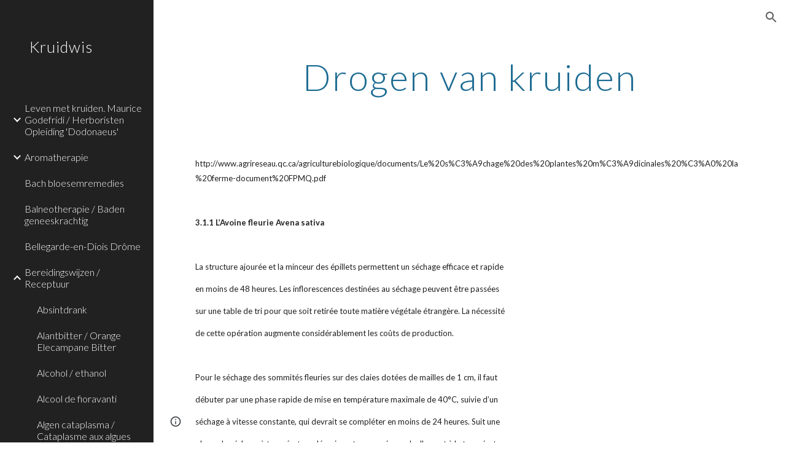

--- FILE ---
content_type: text/html; charset=utf-8
request_url: https://sites.google.com/site/kruidwis/bereidingswijzen-receptuur/drogen-van-kruiden
body_size: 78119
content:
<!DOCTYPE html><html lang="en-US" itemscope itemtype="http://schema.org/WebPage"><head><script nonce="PntTWaU02rIDOAHJv3chlg">window['ppConfig'] = {productName: '6b8ce7c01e3dacd3d2c7a8cd322ff979', deleteIsEnforced:  false , sealIsEnforced:  false , heartbeatRate:  0.5 , periodicReportingRateMillis:  60000.0 , disableAllReporting:  false };(function(){'use strict';function k(a){var b=0;return function(){return b<a.length?{done:!1,value:a[b++]}:{done:!0}}}function l(a){var b=typeof Symbol!="undefined"&&Symbol.iterator&&a[Symbol.iterator];if(b)return b.call(a);if(typeof a.length=="number")return{next:k(a)};throw Error(String(a)+" is not an iterable or ArrayLike");}var m=typeof Object.defineProperties=="function"?Object.defineProperty:function(a,b,c){if(a==Array.prototype||a==Object.prototype)return a;a[b]=c.value;return a};
function n(a){a=["object"==typeof globalThis&&globalThis,a,"object"==typeof window&&window,"object"==typeof self&&self,"object"==typeof global&&global];for(var b=0;b<a.length;++b){var c=a[b];if(c&&c.Math==Math)return c}throw Error("Cannot find global object");}var p=n(this);function q(a,b){if(b)a:{var c=p;a=a.split(".");for(var d=0;d<a.length-1;d++){var e=a[d];if(!(e in c))break a;c=c[e]}a=a[a.length-1];d=c[a];b=b(d);b!=d&&b!=null&&m(c,a,{configurable:!0,writable:!0,value:b})}}
q("Object.is",function(a){return a?a:function(b,c){return b===c?b!==0||1/b===1/c:b!==b&&c!==c}});q("Array.prototype.includes",function(a){return a?a:function(b,c){var d=this;d instanceof String&&(d=String(d));var e=d.length;c=c||0;for(c<0&&(c=Math.max(c+e,0));c<e;c++){var f=d[c];if(f===b||Object.is(f,b))return!0}return!1}});
q("String.prototype.includes",function(a){return a?a:function(b,c){if(this==null)throw new TypeError("The 'this' value for String.prototype.includes must not be null or undefined");if(b instanceof RegExp)throw new TypeError("First argument to String.prototype.includes must not be a regular expression");return this.indexOf(b,c||0)!==-1}});function r(a,b,c){a("https://csp.withgoogle.com/csp/proto/"+encodeURIComponent(b),JSON.stringify(c))}function t(){var a;if((a=window.ppConfig)==null?0:a.disableAllReporting)return function(){};var b,c,d,e;return(e=(b=window)==null?void 0:(c=b.navigator)==null?void 0:(d=c.sendBeacon)==null?void 0:d.bind(navigator))!=null?e:u}function u(a,b){var c=new XMLHttpRequest;c.open("POST",a);c.send(b)}
function v(){var a=(w=Object.prototype)==null?void 0:w.__lookupGetter__("__proto__"),b=x,c=y;return function(){var d=a.call(this),e,f,g,h;r(c,b,{type:"ACCESS_GET",origin:(f=window.location.origin)!=null?f:"unknown",report:{className:(g=d==null?void 0:(e=d.constructor)==null?void 0:e.name)!=null?g:"unknown",stackTrace:(h=Error().stack)!=null?h:"unknown"}});return d}}
function z(){var a=(A=Object.prototype)==null?void 0:A.__lookupSetter__("__proto__"),b=x,c=y;return function(d){d=a.call(this,d);var e,f,g,h;r(c,b,{type:"ACCESS_SET",origin:(f=window.location.origin)!=null?f:"unknown",report:{className:(g=d==null?void 0:(e=d.constructor)==null?void 0:e.name)!=null?g:"unknown",stackTrace:(h=Error().stack)!=null?h:"unknown"}});return d}}function B(a,b){C(a.productName,b);setInterval(function(){C(a.productName,b)},a.periodicReportingRateMillis)}
var D="constructor __defineGetter__ __defineSetter__ hasOwnProperty __lookupGetter__ __lookupSetter__ isPrototypeOf propertyIsEnumerable toString valueOf __proto__ toLocaleString x_ngfn_x".split(" "),E=D.concat,F=navigator.userAgent.match(/Firefox\/([0-9]+)\./),G=(!F||F.length<2?0:Number(F[1])<75)?["toSource"]:[],H;if(G instanceof Array)H=G;else{for(var I=l(G),J,K=[];!(J=I.next()).done;)K.push(J.value);H=K}var L=E.call(D,H),M=[];
function C(a,b){for(var c=[],d=l(Object.getOwnPropertyNames(Object.prototype)),e=d.next();!e.done;e=d.next())e=e.value,L.includes(e)||M.includes(e)||c.push(e);e=Object.prototype;d=[];for(var f=0;f<c.length;f++){var g=c[f];d[f]={name:g,descriptor:Object.getOwnPropertyDescriptor(Object.prototype,g),type:typeof e[g]}}if(d.length!==0){c=l(d);for(e=c.next();!e.done;e=c.next())M.push(e.value.name);var h;r(b,a,{type:"SEAL",origin:(h=window.location.origin)!=null?h:"unknown",report:{blockers:d}})}};var N=Math.random(),O=t(),P=window.ppConfig;P&&(P.disableAllReporting||P.deleteIsEnforced&&P.sealIsEnforced||N<P.heartbeatRate&&r(O,P.productName,{origin:window.location.origin,type:"HEARTBEAT"}));var y=t(),Q=window.ppConfig;if(Q)if(Q.deleteIsEnforced)delete Object.prototype.__proto__;else if(!Q.disableAllReporting){var x=Q.productName;try{var w,A;Object.defineProperty(Object.prototype,"__proto__",{enumerable:!1,get:v(),set:z()})}catch(a){}}
(function(){var a=t(),b=window.ppConfig;b&&(b.sealIsEnforced?Object.seal(Object.prototype):b.disableAllReporting||(document.readyState!=="loading"?B(b,a):document.addEventListener("DOMContentLoaded",function(){B(b,a)})))})();}).call(this);
</script><meta charset="utf-8"><script nonce="PntTWaU02rIDOAHJv3chlg">var DOCS_timing={}; DOCS_timing['sl']=new Date().getTime();</script><script nonce="PntTWaU02rIDOAHJv3chlg">function _DumpException(e) {throw e;}</script><script data-id="_gd" nonce="PntTWaU02rIDOAHJv3chlg">window.WIZ_global_data = {"K1cgmc":"%.@.[null,null,null,[1,1,[1767603562,300300000],4],null,25]]","nQyAE":{}};</script><script nonce="PntTWaU02rIDOAHJv3chlg">_docs_flag_initialData={"atari-emtpr":false,"atari-eibrm":false,"atari-etm":false,"docs-text-usc":true,"atari-bae":false,"docs-text-etsrdpn":false,"docs-text-etsrds":false,"docs-text-endes":false,"docs-text-escpv":true,"docs-text-ecfs":false,"docs-text-eetxp":false,"docs-text-ettctvs":false,"docs-text-escoubs":false,"docs-text-escivs":false,"docs-text-escitrbs":false,"docs-text-eiosmc":false,"docs-text-etb":false,"docs-text-esbefr":false,"docs-etshc":false,"docs-text-tbcb":2.0E7,"docs-efsmsdl":false,"docs-text-etof":false,"docs-text-ehlb":false,"docs-text-dwit":false,"docs-text-elawp":false,"docs-eec":true,"docs-esff":false,"docs-idu":false,"docs-sup":"","docs-dli":false,"docs-liap":"/naLogImpressions","ilcm":{"eui":"AHKXmL1WKYouVj-pP4tgGx9JPlUoLZnwVnTqr1pDrq1aTLu6d79X-e1dy17hIYR5TuCR5OfVgHXg","je":1,"sstu":1767612677881088,"si":"CID6j66m9JEDFdkDbwYdQRIRbw","gsc":null,"ei":[5703839,5704621,5706832,5706836,5738513,5738529,5740798,5740814,5743108,5743124,5747263,5758807,5758823,5762243,5762259,5773662,5773678,5774836,5774852,5776501,5776517,5784931,5784947,5784951,5784967,14101306,14101502,14101510,14101534,49472063,49472071,49643568,49643576,49644015,49644023,49769337,49769345,49822921,49822929,49823164,49823172,49833462,49833470,49842855,49842863,49924706,49924714,50266222,50266230,50273528,50273536,50297076,50297084,50549555,50549563,50561343,50561351,50586962,50586970,70971256,70971264,71079938,71079946,71085241,71085249,71120968,71120976,71387889,71387897,71465947,71465955,71501423,71501431,71528597,71528605,71530083,71530091,71544834,71544842,71546425,71546433,71642103,71642111,71658040,71658048,71659813,71659821,71689860,71689868,71710040,71710048,71742921,71742937,71798420,71798436,71798440,71798456,71825383,71825391,71855000,71855008,71897827,71897835,71960540,71960548,94327671,94327679,94353368,94353376,94434257,94434265,94507744,94507752,94523168,94523176,94624865,94624873,94629757,94629765,94660795,94660803,94661802,94661810,94692298,94692306,94744856,94744864,94785229,94785237,94864653,94864661,94904089,94904097,94918952,94918960,95087186,95087194,95112873,95112881,95118561,95118569,95135933,95135941,95273169,95273177,95314802,95314810,95317482,95317490,99265946,99265954,99338440,99338448,99368792,99368800,99402331,99402339,99440853,99440861,99457807,99457815,101508355,101508363,101519280,101519288,101562406,101562414,101631191,101631199,101659254,101659262,101687117,101687125,101754342,101754350,101836971,101836979,101837416,101837424,101855239,101855247,101917185,101917193,101922739,101922747,101922880,101922888,101933491,101933499,102030642,102030650,102044278,102044286,102070930,102070938,102074087,102074095,102146687,102146695,102161447,102161455,102198282,102198290,102199034,102199050,102244489,102244497,102249831,102262249,102262257,102280628,102280636,102287864,102287872,102343036,102343044,102343380,102343388,102402679,102402687,102428666,102428674,102430621,102430629,102469860,102469868,102515093,102515098,102517339,102517344,102673365,102685384,102685389,102690600,102690608,102691157,102691162,102718390,102721215,102721220,102741226,102741234,102762315,102762323,102774707,102774715,102787553,102807790,102807798,102867835,102867843,102887236,102887244,102903660,102903668,102909750,102909755,102921493,102921501,102925819,102925827,102926523,102926531,102932587,102932595,102944189,102944194,102944268,102944273,102944503,102944508,102944582,102944587,102944680,102944685,102944785,102944790,102956685,102956693,102969762,102969770,102972669,102972677,102973360,102973368,102984172,102984180,102988272,102988277,103011418,103011426,103068916,103068924,103176010,103176018,103176419,103176427,103288306,103288314,103296034,103296042,103326407,103326415,103343830,103343838,103354296,103354304,103354852,103354860,103355353,103355361,103355643,103355651,104530129,104573899,104573907,104615595,104615603,104661247,104661255,104663867,104663883,104699504,104699512,104732763,104732771,104764124,104764132,104792933,104792938,104801546,104801554,104869084,104869092,104874944,104874960,104907811,104907819,104940397,104940405,104962265,104976617,104976625,104983169,104983177,105060739,105060747,105072273,105072281,105080086,105080088,105082097,105082105,105120751,105120767,105140245,105140253,105143309,105143317,105180894,105180902,105276179,105276184,105283687,105283695,105292835,105292843,105293726,105293734,105302073,105302081,105346285,105346293,105360418,105360426,105360882,105360890,105373824,105373832,105393811,105393819,105439171,105439179,115509982,115509990,115533919,115533924,115626258,115626266,115669258,115669266,115748247,115748252,115769458,115769466,115786272,115786280,115895896,115895904,115909741,115909749,115936304,115936312,115996281,115996289,116059345,116059353,116086373,116095154,116095162,116100583,116203363,116203368,116221334,116221342,116276461,116276469,116307752,116361222,116371628,116371636,116407665,116416034,116416042,116420468,116425642,116428005,116428888,116448407,116449516,116470832,116483680,116483688,116495859,116495867,116498664,116503942,116503963,116542685,116550348,116567571,116567576,116593745,116613094,116613710,116670655,116685398,116685788,116704081,116704119,116771113,116771117,116813305,116874913,116877099,116919494,116924992],"crc":0,"cvi":[]},"docs-ccdil":false,"docs-eil":true,"info_params":{},"buildLabel":"editors.sites-viewer-frontend_20251217.02_p1","docs-show_debug_info":false,"atari-jefp":"/_/view/jserror","docs-jern":"view","atari-rhpp":"/_/view","docs-ecuach":false,"docs-cclt":2033,"docs-ecci":true,"docs-esi":false,"docs-efypr":true,"docs-eyprp":true,"docs-li":"104240","docs-trgthnt":"","docs-etmhn":false,"docs-thnt":"","docs-hbt":[],"docs-hdet":["nMX17M8pQ0kLUkpsP190WPbQDRJQ","17hED8kG50kLUkpsP190TThQn3DA","BDNZR4PXx0kLUkpsP190SJtNPkYt","Etj5wJCQk0kLUkpsP190NwiL8UMa","xCLbbDUPA0kLUkpsP190XkGJiPUm","2NUkoZehW0kLUkpsP190UUNLiXW9","yuvYtd5590kLUkpsP190Qya5K4UR","ZH4rzt2uk0kLUkpsP190UDkF5Bkq","uQUQhn57A0kLUkpsP190WHoihP41","93w8zoRF70kLUkpsP190TxXbtSeV","fAPatjr1X0kLUkpsP190SaRjNRjw","T4vgqqjK70kLUkpsP190ScPehgAW","JyFR2tYWZ0kLUkpsP190Rn3HzkxT","ufXj7vmeJ0kLUkpsP190QURhvJn2","KFks7UeZ30kLUkpsP190UUMR6cvh","LcTa6EjeC0kLUkpsP190RKgvW5qi","s3UFcjGjt0kLUkpsP190Z45ftWRr","o99ewBQXy0kLUkpsP190Nq2qr6tf","PHVyy5uSS0kLUkpsP190SUsYo8gQ","yZn21akid0iSFTCbiEB0WPiGEST3","h2TtqzmQF0kLUkpsP190YPJiQt7p","MZi9vb5UC0kLUkpsP190ReUhvVjy","dSR6SPjB80kLUkpsP190Y3xHa9qA","Bz6B7VmLu0kLUkpsP190W3FeobP7","AiLoubzsd0kLUkpsP190XtYNPgYT","2J3DVQoVh0kLUkpsP190R5wShSrC","MLmbZasLS0kLUkpsP190YHf6Zjsf","S1T4ezMsZ0kLUkpsP190U6GfQUxi","LwAAPYPwi0kLUkpsP190TR4aaiFR","N5u4VeWhx0iSFTCbiEB0VUTNdX6g","XM16tjwrD0iSFTCbiEB0NfzvTeuU","ybYTJk1eD0iSFTCbiEB0QV4rkzSF","TgXar1TSG0iSFTCbiEB0SsXMaKuP","JYfGDkExa0iSFTCbiEB0TTQnEDtH","2i9JBUZ3w0iSFTCbiEB0RytbUoNq","pgvTVXNKa0iSFTCbiEB0ShqmBTMR","NsVnd81bW0iSFTCbiEB0RhcXEK9M","rTQirATnb0iSFTCbiEB0W5cPcA7D","wNyww2Syr0iSFTCbiEB0Pzsbemba","DVdpfbqGj0iSFTCbiEB0RP4dMdFg","WKN3dsuG20iSFTCbiEB0NtEYhMK7","S5iPRteXX0iSFTCbiEB0YkMazE6h","6hmou1AcB0iSFTCbiEB0R9rZWXdz","wvo4NcLUj0iSFTCbiEB0Tt7mcVxE","HWuSeN2AB0iSFTCbiEB0PoBwHT2F","rMLvYG5Cd0iSFTCbiEB0VMB6o5sk","EnxXFzAMR0iSFTCbiEB0NxWnFJEU","rTcCMw3BM0mHq3jmV6o0RHeAExRK","HUYzfGVRa0mHq3jmV6o0Uxe2caXK","1XYMmM1Cu0mHq3jmV6o0Z3pEi8xm","xHhMJiXiV0mHq3jmV6o0WB8WinyM","xwSFpxEiU0mHq3jmV6o0PcnvcKmd","4MBkBg26q0mHq3jmV6o0QeKPRMpY","y5g8iW2T80mHq3jmV6o0Nr8SAj4C","W9YRKy3Lb0iSFTCbiEB0Xfs1EfPr","Ed3nhrN8D0iSFTCbiEB0RN4bJ53y","zxDKY7PC10iSFTCbiEB0UDYPJwDZ","bhEyDmbwi0mHq3jmV6o0TngCF1v2","6rKYZ6uHA0mHq3jmV6o0TeDZjgB8","71Deousgx0mHq3jmV6o0WXBQiyzi","sVEZbUAa70mHq3jmV6o0TNq1M7FF","8ZPFZT5nG0mHq3jmV6o0PJ5yoVh4","P55v8p4Lk0mHq3jmV6o0VjggjHMV","QqnZoz9ko0mHq3jmV6o0QskzBcHn","6nr31z9Wv0mERqSGkGf0VhuvAXWC","RLHeYNm410mERqSGkGf0Y817EUFK","vmx68XtfJ0mERqSGkGf0RCUBfsQr","687J7yD1q0mERqSGkGf0RVmMYHo1","qwhWQy8Zi0mERqSGkGf0W2tdypUF","wF8Sk241e0mERqSGkGf0YNtN6gpV","ijUhdx2QN0mERqSGkGf0TSD26iBJ","3iBLaMnuG0mERqSGkGf0VdY8XuLS","cFR77YEGo0iSFTCbiEB0PcMDWjX2","evUYuNCS80mERqSGkGf0Psi8j3Dw","soWncRV7C0mERqSGkGf0PZheXrWA","TvjoiCaar0mERqSGkGf0S9qS5adj","txL54xWLC0mERqSGkGf0XoEGTvCu","MP3EsW1un0mERqSGkGf0QDkfTxat","N1q4Y3fqz0mERqSGkGf0W1oPWWoc","pnKWhXiJi0mERqSGkGf0RDJejrBm","ffZmMGtYT0suK1NZr2K0QUxSzEMN","NagbcZWyB0suK1NZr2K0SJmfmJ3n","KMcLKvubv0suK1NZr2K0PLMUJ7zr","a13ejFS5i0suK1NZr2K0WzewY5tP","pZ1hXv7ve0suK1NZr2K0U5qoNhyU","pwLDucJZU0ezFcgqx310NgtmYpbV","TCKDVQ6J0Bn3gbW4AcZC0PQKypCa","Z7vabQzZ0Bn3gbW4AcZC0TfvmSab","UUNcLtsso0mERqSGkGf0Uwg2tMZa","wYCZkqoz10fBWirfAym0S1sADKbJ"],"docs-hunds":false,"docs-hae":"PROD","docs-ehn":false,"docs-epq":true,"docs-upap":"/_/view/prefs"}; _docs_flag_cek= null ; if (window['DOCS_timing']) {DOCS_timing['ifdld']=new Date().getTime();}</script><meta name="viewport" content="width=device-width, initial-scale=1"><meta http-equiv="X-UA-Compatible" content="IE=edge"><meta name="referrer" content="strict-origin-when-cross-origin"><link rel="icon" href="https://ssl.gstatic.com/atari/images/public/favicon.ico"><meta property="og:title" content="Kruidwis - Drogen van kruiden"><meta property="og:type" content="website"><meta property="og:url" content="https://sites.google.com/site/kruidwis/bereidingswijzen-receptuur/drogen-van-kruiden"><meta property="og:description" content="
http://www.agrireseau.qc.ca/agriculturebiologique/documents/Le%20s%C3%A9chage%20des%20plantes%20m%C3%A9dicinales%20%C3%A0%20la%20ferme-document%20FPMQ.pdf
 
3.1.1 L’Avoine fleurie Avena sativa 
 
La structure ajourée et la minceur des épillets permettent un séchage efficace et rapide 
en moins de"><meta itemprop="name" content="Kruidwis - Drogen van kruiden"><meta itemprop="description" content="
http://www.agrireseau.qc.ca/agriculturebiologique/documents/Le%20s%C3%A9chage%20des%20plantes%20m%C3%A9dicinales%20%C3%A0%20la%20ferme-document%20FPMQ.pdf
 
3.1.1 L’Avoine fleurie Avena sativa 
 
La structure ajourée et la minceur des épillets permettent un séchage efficace et rapide 
en moins de"><meta itemprop="url" content="https://sites.google.com/site/kruidwis/bereidingswijzen-receptuur/drogen-van-kruiden"><link href="https://fonts.googleapis.com/css?family=Lato%3A300%2C300italic%2C400%2C400italic%2C700%2C700italic&display=swap" rel="stylesheet" nonce="rY_naERLX8Jcu_mJywmilA"><link href="https://fonts.googleapis.com/css?family=Google+Sans:400,500|Roboto:300,400,500,700|Source+Code+Pro:400,700&display=swap" rel="stylesheet" nonce="rY_naERLX8Jcu_mJywmilA"><script nonce="PntTWaU02rIDOAHJv3chlg">(function() {var img = new Image().src = "https://ssl.gstatic.com/atari/images/results-not-loaded.svg";})();</script><link rel="stylesheet" href="https://www.gstatic.com/_/atari/_/ss/k=atari.vw.c9TR7NTsPsw.L.W.O/am=AAgGIA/d=1/rs=AGEqA5lcX3jWvrMGzLpzRdrAdgxHQXUjCQ" data-id="_cl" nonce="rY_naERLX8Jcu_mJywmilA"><script nonce="PntTWaU02rIDOAHJv3chlg"></script><title>Kruidwis - Drogen van kruiden</title><style jsname="ptDGoc" nonce="rY_naERLX8Jcu_mJywmilA">.M63kCb{background-color: rgba(255,255,255,1);}.OUGEr{color: rgba(33,33,33,1);}.duRjpb .OUGEr{color: rgba(30,108,147,1);}.JYVBee .OUGEr{color: rgba(30,108,147,1);}.OmQG5e .OUGEr{color: rgba(33,33,33,1);}.iwQgFb{background-color: rgba(211,211,211,1);}.ySLm4c{font-family: Lato, sans-serif;}.CbiMKe{background-color: rgba(30,108,147,1);}.qeLZfd .zfr3Q{color: rgba(33,33,33,1);}.qeLZfd .qnVSj{color: rgba(33,33,33,1);}.qeLZfd .Glwbz{color: rgba(33,33,33,1);}.qeLZfd .duRjpb{color: rgba(30,108,147,1);}.qeLZfd .qLrapd{color: rgba(30,108,147,1);}.qeLZfd .JYVBee{color: rgba(30,108,147,1);}.qeLZfd .aHM7ed{color: rgba(30,108,147,1);}.qeLZfd .OmQG5e{color: rgba(33,33,33,1);}.qeLZfd .NHD4Gf{color: rgba(33,33,33,1);}.qeLZfd .aw5Odc{color: rgba(24,86,118,1);}.qeLZfd .dhtgD:hover{color: rgba(30,108,147,1);}.qeLZfd .dhtgD:visited{color: rgba(24,86,118,1);}.qeLZfd .iwQgFb{background-color: rgba(197,197,197,1);}.qeLZfd .OUGEr{color: rgba(33,33,33,1);}.qeLZfd .duRjpb .OUGEr{color: rgba(30,108,147,1);}.qeLZfd .JYVBee .OUGEr{color: rgba(30,108,147,1);}.qeLZfd .OmQG5e .OUGEr{color: rgba(33,33,33,1);}.qeLZfd:before{background-color: rgba(238,238,238,1); display: block;}.lQAHbd .zfr3Q{color: rgba(255,255,255,1);}.lQAHbd .qnVSj{color: rgba(255,255,255,1);}.lQAHbd .Glwbz{color: rgba(255,255,255,1);}.lQAHbd .duRjpb{color: rgba(255,255,255,1);}.lQAHbd .qLrapd{color: rgba(255,255,255,1);}.lQAHbd .JYVBee{color: rgba(255,255,255,1);}.lQAHbd .aHM7ed{color: rgba(255,255,255,1);}.lQAHbd .OmQG5e{color: rgba(255,255,255,1);}.lQAHbd .NHD4Gf{color: rgba(255,255,255,1);}.lQAHbd .aw5Odc{color: rgba(255,255,255,1);}.lQAHbd .dhtgD:hover{color: rgba(255,255,255,1);}.lQAHbd .dhtgD:visited{color: rgba(255,255,255,1);}.lQAHbd .iwQgFb{background-color: rgba(74,137,168,1);}.lQAHbd .OUGEr{color: rgba(255,255,255,1);}.lQAHbd .duRjpb .OUGEr{color: rgba(255,255,255,1);}.lQAHbd .JYVBee .OUGEr{color: rgba(255,255,255,1);}.lQAHbd .OmQG5e .OUGEr{color: rgba(255,255,255,1);}.lQAHbd .CbiMKe{background-color: rgba(255,255,255,1);}.lQAHbd:before{background-color: rgba(30,108,147,1); display: block;}.cJgDec .zfr3Q{color: rgba(255,255,255,1);}.cJgDec .zfr3Q .OUGEr{color: rgba(255,255,255,1);}.cJgDec .qnVSj{color: rgba(255,255,255,1);}.cJgDec .Glwbz{color: rgba(255,255,255,1);}.cJgDec .qLrapd{color: rgba(255,255,255,1);}.cJgDec .aHM7ed{color: rgba(255,255,255,1);}.cJgDec .NHD4Gf{color: rgba(255,255,255,1);}.cJgDec .IFuOkc:before{background-color: rgba(33,33,33,1); opacity: 0; display: block;}.O13XJf{height: 340px; padding-bottom: 60px; padding-top: 60px;}.O13XJf .IFuOkc{background-color: rgba(30,108,147,1); background-image: url(https://ssl.gstatic.com/atari/images/simple-header-blended-small.png);}.O13XJf .IFuOkc:before{background-color: rgba(33,33,33,1); opacity: 0.4; display: block;}.O13XJf .zfr3Q{color: rgba(255,255,255,1);}.O13XJf .qnVSj{color: rgba(255,255,255,1);}.O13XJf .Glwbz{color: rgba(255,255,255,1);}.O13XJf .duRjpb{color: rgba(255,255,255,1);}.O13XJf .qLrapd{color: rgba(255,255,255,1);}.O13XJf .JYVBee{color: rgba(255,255,255,1);}.O13XJf .aHM7ed{color: rgba(255,255,255,1);}.O13XJf .OmQG5e{color: rgba(255,255,255,1);}.O13XJf .NHD4Gf{color: rgba(255,255,255,1);}.tpmmCb .zfr3Q{color: rgba(33,33,33,1);}.tpmmCb .zfr3Q .OUGEr{color: rgba(33,33,33,1);}.tpmmCb .qnVSj{color: rgba(33,33,33,1);}.tpmmCb .Glwbz{color: rgba(33,33,33,1);}.tpmmCb .qLrapd{color: rgba(33,33,33,1);}.tpmmCb .aHM7ed{color: rgba(33,33,33,1);}.tpmmCb .NHD4Gf{color: rgba(33,33,33,1);}.tpmmCb .IFuOkc:before{background-color: rgba(255,255,255,1); display: block;}.tpmmCb .Wew9ke{fill: rgba(33,33,33,1);}.aw5Odc{color: rgba(24,86,118,1);}.dhtgD:hover{color: rgba(30,108,147,1);}.dhtgD:active{color: rgba(30,108,147,1);}.dhtgD:visited{color: rgba(24,86,118,1);}.Zjiec{color: rgba(255,255,255,1); font-family: Lato, sans-serif; font-size: 19pt; font-weight: 300; letter-spacing: 1px; line-height: 1.3; padding-bottom: 62.5px; padding-left: 48px; padding-right: 36px; padding-top: 11.5px;}.XMyrgf{margin-top: 0px; margin-left: 48px; margin-bottom: 24px; margin-right: 24px;}.TlfmSc{color: rgba(255,255,255,1); font-family: Lato, sans-serif; font-size: 15pt; font-weight: 300; line-height: 1.333;}.Mz8gvb{color: rgba(255,255,255,1);}.zDUgLc{background-color: rgba(33,33,33,1);}.QTKDff.chg4Jd:focus{background-color: rgba(255,255,255,0.1199999973);}.YTv4We{color: rgba(178,178,178,1);}.YTv4We:hover:before{background-color: rgba(255,255,255,0.1199999973); display: block;}.YTv4We.chg4Jd:focus:before{border-color: rgba(255,255,255,0.3600000143); display: block;}.eWDljc{background-color: rgba(33,33,33,1);}.eWDljc .hDrhEe{padding-left: 8px;}.ZXW7w{color: rgba(255,255,255,1); opacity: 0.6;}.PsKE7e{color: rgba(255,255,255,1); font-family: Lato, sans-serif; font-size: 12pt; font-weight: 300;}.lhZOrc{color: rgba(255,255,255,1);}.hDrhEe:hover{color: rgba(255,255,255,1);}.M9vuGd{color: rgba(255,255,255,1); font-weight: 400;}.jgXgSe:hover{color: rgba(255,255,255,1);}.j10yRb:hover{color: rgba(75,137,169,1);}.j10yRb.chg4Jd:focus:before{border-color: rgba(255,255,255,0.3600000143); display: block;}.tCHXDc{color: rgba(255,255,255,1);}.iWs3gf.chg4Jd:focus{background-color: rgba(255,255,255,0.1199999973);}.wgxiMe{background-color: rgba(33,33,33,1);}.fOU46b .TlfmSc{color: rgba(255,255,255,1);}.fOU46b .KJll8d{background-color: rgba(255,255,255,1);}.fOU46b .Mz8gvb{color: rgba(255,255,255,1);}.fOU46b .Mz8gvb.chg4Jd:focus:before{border-color: rgba(255,255,255,1); display: block;}.fOU46b .qV4dIc{color: rgba(255,255,255,0.8700000048);}.fOU46b .jgXgSe:hover{color: rgba(255,255,255,1);}.fOU46b .M9vuGd{color: rgba(255,255,255,1);}.fOU46b .tCHXDc{color: rgba(255,255,255,0.8700000048);}.fOU46b .iWs3gf.chg4Jd:focus{background-color: rgba(255,255,255,0.1199999973);}.fOU46b .G8QRnc .Mz8gvb{color: rgba(0,0,0,0.8000000119);}.fOU46b .G8QRnc .Mz8gvb.chg4Jd:focus:before{border-color: rgba(0,0,0,0.8000000119); display: block;}.fOU46b .G8QRnc .ZXW7w{color: rgba(0,0,0,0.8000000119);}.fOU46b .G8QRnc .TlfmSc{color: rgba(0,0,0,0.8000000119);}.fOU46b .G8QRnc .KJll8d{background-color: rgba(0,0,0,0.8000000119);}.fOU46b .G8QRnc .qV4dIc{color: rgba(0,0,0,0.6399999857);}.fOU46b .G8QRnc .jgXgSe:hover{color: rgba(0,0,0,0.8199999928);}.fOU46b .G8QRnc .M9vuGd{color: rgba(0,0,0,0.8199999928);}.fOU46b .G8QRnc .tCHXDc{color: rgba(0,0,0,0.6399999857);}.fOU46b .G8QRnc .iWs3gf.chg4Jd:focus{background-color: rgba(0,0,0,0.1199999973);}.fOU46b .usN8rf .Mz8gvb{color: rgba(0,0,0,0.8000000119);}.fOU46b .usN8rf .Mz8gvb.chg4Jd:focus:before{border-color: rgba(0,0,0,0.8000000119); display: block;}.fOU46b .usN8rf .ZXW7w{color: rgba(0,0,0,0.8000000119);}.fOU46b .usN8rf .TlfmSc{color: rgba(0,0,0,0.8000000119);}.fOU46b .usN8rf .KJll8d{background-color: rgba(0,0,0,0.8000000119);}.fOU46b .usN8rf .qV4dIc{color: rgba(0,0,0,0.6399999857);}.fOU46b .usN8rf .jgXgSe:hover{color: rgba(0,0,0,0.8199999928);}.fOU46b .usN8rf .M9vuGd{color: rgba(0,0,0,0.8199999928);}.fOU46b .usN8rf .tCHXDc{color: rgba(0,0,0,0.6399999857);}.fOU46b .usN8rf .iWs3gf.chg4Jd:focus{background-color: rgba(0,0,0,0.1199999973);}.fOU46b .aCIEDd .qV4dIc{color: rgba(33,33,33,1);}.fOU46b .aCIEDd .TlfmSc{color: rgba(33,33,33,1);}.fOU46b .aCIEDd .KJll8d{background-color: rgba(33,33,33,1);}.fOU46b .aCIEDd .ZXW7w{color: rgba(33,33,33,1);}.fOU46b .aCIEDd .jgXgSe:hover{color: rgba(33,33,33,1); opacity: 0.82;}.fOU46b .aCIEDd .Mz8gvb{color: rgba(33,33,33,1);}.fOU46b .aCIEDd .tCHXDc{color: rgba(33,33,33,1);}.fOU46b .aCIEDd .iWs3gf.chg4Jd:focus{background-color: rgba(33,33,33,0.1199999973);}.fOU46b .a3ETed .qV4dIc{color: rgba(255,255,255,1);}.fOU46b .a3ETed .TlfmSc{color: rgba(255,255,255,1);}.fOU46b .a3ETed .KJll8d{background-color: rgba(255,255,255,1);}.fOU46b .a3ETed .ZXW7w{color: rgba(255,255,255,1);}.fOU46b .a3ETed .jgXgSe:hover{color: rgba(255,255,255,1); opacity: 0.82;}.fOU46b .a3ETed .Mz8gvb{color: rgba(255,255,255,1);}.fOU46b .a3ETed .tCHXDc{color: rgba(255,255,255,1);}.fOU46b .a3ETed .iWs3gf.chg4Jd:focus{background-color: rgba(255,255,255,0.1199999973);}@media only screen and (min-width: 1280px){.XeSM4.b2Iqye.fOU46b .LBrwzc .tCHXDc{color: rgba(255,255,255,0.8700000048);}}.XeSM4.b2Iqye.fOU46b .LBrwzc .iWs3gf.chg4Jd:focus{background-color: rgba(255,255,255,0.1199999973);}@media only screen and (min-width: 1280px){.KuNac.b2Iqye.fOU46b .tCHXDc{color: rgba(0,0,0,0.6399999857);}}.KuNac.b2Iqye.fOU46b .iWs3gf.chg4Jd:focus{background-color: rgba(0,0,0,0.1199999973);}.fOU46b .zDUgLc{opacity: 0;}.LBrwzc .ZXW7w{color: rgba(0,0,0,1);}.LBrwzc .KJll8d{background-color: rgba(0,0,0,1);}.GBy4H .ZXW7w{color: rgba(255,255,255,1);}.GBy4H .KJll8d{background-color: rgba(255,255,255,1);}.eBSUbc{background-color: rgba(33,33,33,1); color: rgba(0,188,212,0.6999999881);}.BFDQOb:hover{color: rgba(255,255,255,1);}.ImnMyf{background-color: rgba(255,255,255,1); color: rgba(33,33,33,1);}.Vs12Bd{background-color: rgba(238,238,238,1); color: rgba(33,33,33,1);}.S5d9Rd{background-color: rgba(30,108,147,1); color: rgba(255,255,255,1);}.zfr3Q{color: rgba(33,33,33,1); font-family: Lato, sans-serif; font-size: 11pt; font-weight: 400; line-height: 1.6667; margin-top: 12px;}.qnVSj{color: rgba(33,33,33,1);}.Glwbz{color: rgba(33,33,33,1);}.duRjpb{color: rgba(30,108,147,1); font-family: Lato, sans-serif; font-size: 34pt; font-weight: 300; letter-spacing: 0.5px; line-height: 1.2; margin-top: 30px;}.Ap4VC{margin-bottom: -30px;}.qLrapd{color: rgba(30,108,147,1);}.JYVBee{color: rgba(30,108,147,1); font-family: Lato, sans-serif; font-size: 19pt; font-weight: 400; line-height: 1.4; margin-top: 20px;}.CobnVe{margin-bottom: -20px;}.aHM7ed{color: rgba(30,108,147,1);}.OmQG5e{color: rgba(33,33,33,1); font-family: Lato, sans-serif; font-size: 15pt; font-style: normal; font-weight: 400; line-height: 1.25; margin-top: 16px;}.GV3q8e{margin-bottom: -16px;}.NHD4Gf{color: rgba(33,33,33,1);}.LB7kq .duRjpb{font-size: 64pt; letter-spacing: 2px; line-height: 1; margin-top: 40px;}.LB7kq .JYVBee{font-size: 25pt; font-weight: 300; line-height: 1.1; margin-top: 25px;}@media only screen and (max-width: 479px){.LB7kq .duRjpb{font-size: 40pt;}}@media only screen and (min-width: 480px) and (max-width: 767px){.LB7kq .duRjpb{font-size: 53pt;}}@media only screen and (max-width: 479px){.LB7kq .JYVBee{font-size: 19pt;}}@media only screen and (min-width: 480px) and (max-width: 767px){.LB7kq .JYVBee{font-size: 22pt;}}.O13XJf{height: 340px; padding-bottom: 60px; padding-top: 60px;}@media only screen and (min-width: 480px) and (max-width: 767px){.O13XJf{height: 280px; padding-bottom: 40px; padding-top: 40px;}}@media only screen and (max-width: 479px){.O13XJf{height: 250px; padding-bottom: 30px; padding-top: 30px;}}.SBrW1{height: 520px;}@media only screen and (min-width: 480px) and (max-width: 767px){.SBrW1{height: 520px;}}@media only screen and (max-width: 479px){.SBrW1{height: 400px;}}.Wew9ke{fill: rgba(255,255,255,1);}.gk8rDe{height: 180px; padding-bottom: 32px; padding-top: 60px;}.gk8rDe .zfr3Q{color: rgba(0,0,0,1);}.gk8rDe .duRjpb{color: rgba(30,108,147,1); font-size: 45pt; line-height: 1.1;}.gk8rDe .qLrapd{color: rgba(30,108,147,1);}.gk8rDe .JYVBee{color: rgba(30,108,147,1); font-size: 27pt; line-height: 1.35; margin-top: 15px;}.gk8rDe .aHM7ed{color: rgba(30,108,147,1);}.gk8rDe .OmQG5e{color: rgba(33,33,33,1);}.gk8rDe .NHD4Gf{color: rgba(33,33,33,1);}@media only screen and (max-width: 479px){.gk8rDe .duRjpb{font-size: 30pt;}}@media only screen and (min-width: 480px) and (max-width: 767px){.gk8rDe .duRjpb{font-size: 38pt;}}@media only screen and (max-width: 479px){.gk8rDe .JYVBee{font-size: 20pt;}}@media only screen and (min-width: 480px) and (max-width: 767px){.gk8rDe .JYVBee{font-size: 24pt;}}@media only screen and (min-width: 480px) and (max-width: 767px){.gk8rDe{padding-top: 45px;}}@media only screen and (max-width: 479px){.gk8rDe{padding-bottom: 0px; padding-top: 30px;}}.dhtgD{text-decoration: underline;}.JzO0Vc{background-color: rgba(33,33,33,1); font-family: Lato, sans-serif; width: 250px;}@media only screen and (min-width: 1280px){.JzO0Vc{padding-top: 48.5px;}}.TlfmSc{font-family: Lato, sans-serif; font-size: 15pt; font-weight: 300; line-height: 1.333;}.PsKE7e{font-family: Lato, sans-serif; font-size: 12pt;}.IKA38e{line-height: 1.21;}.hDrhEe{padding-bottom: 11.5px; padding-top: 11.5px;}.zDUgLc{opacity: 1;}.QmpIrf{background-color: rgba(30,108,147,1); border-color: rgba(255,255,255,1); color: rgba(255,255,255,1); font-family: Lato, sans-serif; font-size: 11pt; line-height: normal;}.xkUom{border-color: rgba(30,108,147,1); color: rgba(30,108,147,1); font-family: Lato, sans-serif; font-size: 11pt; line-height: normal;}.xkUom:hover{background-color: rgba(30,108,147,0.1000000015);}.KjwKmc{color: rgba(30,108,147,1); font-family: Lato, sans-serif; font-size: 11pt; line-height: normal; line-height: normal;}.KjwKmc:hover{background-color: rgba(30,108,147,0.1000000015);}.lQAHbd .QmpIrf{background-color: rgba(255,255,255,1); border-color: rgba(30,108,147,1); color: rgba(30,108,147,1); font-family: Lato, sans-serif; font-size: 11pt; line-height: normal;}.lQAHbd .xkUom{border-color: rgba(238,238,238,1); color: rgba(238,238,238,1); font-family: Lato, sans-serif; font-size: 11pt; line-height: normal;}.lQAHbd .xkUom:hover{background-color: rgba(255,255,255,0.1000000015);}.lQAHbd .KjwKmc{color: rgba(238,238,238,1); font-family: Lato, sans-serif; font-size: 11pt; line-height: normal;}.lQAHbd .KjwKmc:hover{background-color: rgba(255,255,255,0.1000000015);}.lQAHbd .Mt0nFe{border-color: rgba(255,255,255,0.200000003);}.cJgDec .QmpIrf{background-color: rgba(255,255,255,1); border-color: rgba(30,108,147,1); color: rgba(30,108,147,1); font-family: Lato, sans-serif; font-size: 11pt; line-height: normal;}.cJgDec .xkUom{border-color: rgba(238,238,238,1); color: rgba(238,238,238,1); font-family: Lato, sans-serif; font-size: 11pt; line-height: normal;}.cJgDec .xkUom:hover{background-color: rgba(255,255,255,0.1000000015);}.cJgDec .KjwKmc{color: rgba(238,238,238,1); font-family: Lato, sans-serif; font-size: 11pt; line-height: normal;}.cJgDec .KjwKmc:hover{background-color: rgba(255,255,255,0.1000000015);}.tpmmCb .QmpIrf{background-color: rgba(255,255,255,1); border-color: rgba(30,108,147,1); color: rgba(30,108,147,1); font-family: Lato, sans-serif; font-size: 11pt; line-height: normal;}.tpmmCb .xkUom{border-color: rgba(30,108,147,1); color: rgba(30,108,147,1); font-family: Lato, sans-serif; font-size: 11pt; line-height: normal;}.tpmmCb .xkUom:hover{background-color: rgba(30,108,147,0.1000000015);}.tpmmCb .KjwKmc{color: rgba(30,108,147,1); font-family: Lato, sans-serif; font-size: 11pt; line-height: normal;}.tpmmCb .KjwKmc:hover{background-color: rgba(30,108,147,0.1000000015);}.gk8rDe .QmpIrf{background-color: rgba(30,108,147,1); border-color: rgba(255,255,255,1); color: rgba(255,255,255,1); font-family: Lato, sans-serif; font-size: 11pt; line-height: normal;}.gk8rDe .xkUom{border-color: rgba(30,108,147,1); color: rgba(30,108,147,1); font-family: Lato, sans-serif; font-size: 11pt; line-height: normal;}.gk8rDe .xkUom:hover{background-color: rgba(30,108,147,0.1000000015);}.gk8rDe .KjwKmc{color: rgba(30,108,147,1); font-family: Lato, sans-serif; font-size: 11pt; line-height: normal;}.gk8rDe .KjwKmc:hover{background-color: rgba(30,108,147,0.1000000015);}.O13XJf .QmpIrf{background-color: rgba(255,255,255,1); border-color: rgba(30,108,147,1); color: rgba(30,108,147,1); font-family: Lato, sans-serif; font-size: 11pt; line-height: normal;}.O13XJf .xkUom{border-color: rgba(238,238,238,1); color: rgba(238,238,238,1); font-family: Lato, sans-serif; font-size: 11pt; line-height: normal;}.O13XJf .xkUom:hover{background-color: rgba(255,255,255,0.1000000015);}.O13XJf .KjwKmc{color: rgba(238,238,238,1); font-family: Lato, sans-serif; font-size: 11pt; line-height: normal;}.O13XJf .KjwKmc:hover{background-color: rgba(255,255,255,0.1000000015);}.Y4CpGd{font-family: Lato, sans-serif; font-size: 11pt;}.CMArNe{background-color: rgba(238,238,238,1);}.LBrwzc .TlfmSc{color: rgba(0,0,0,0.8000000119);}.LBrwzc .YTv4We{color: rgba(0,0,0,0.6399999857);}.LBrwzc .YTv4We.chg4Jd:focus:before{border-color: rgba(0,0,0,0.6399999857); display: block;}.LBrwzc .Mz8gvb{color: rgba(0,0,0,0.6399999857);}.LBrwzc .tCHXDc{color: rgba(0,0,0,0.6399999857);}.LBrwzc .iWs3gf.chg4Jd:focus{background-color: rgba(0,0,0,0.1199999973);}.LBrwzc .wgxiMe{background-color: rgba(255,255,255,1);}.LBrwzc .qV4dIc{color: rgba(0,0,0,0.6399999857);}.LBrwzc .M9vuGd{color: rgba(0,0,0,0.8000000119); font-weight: bold;}.LBrwzc .Zjiec{color: rgba(0,0,0,0.8000000119);}.LBrwzc .IKA38e{color: rgba(0,0,0,0.6399999857);}.LBrwzc .lhZOrc.IKA38e{color: rgba(0,0,0,0.8000000119); font-weight: bold;}.LBrwzc .j10yRb:hover{color: rgba(0,0,0,0.8000000119);}.LBrwzc .eBSUbc{color: rgba(0,0,0,0.8000000119);}.LBrwzc .hDrhEe:hover{color: rgba(0,0,0,0.8000000119);}.LBrwzc .jgXgSe:hover{color: rgba(0,0,0,0.8000000119);}.LBrwzc .M9vuGd:hover{color: rgba(0,0,0,0.8000000119);}.LBrwzc .zDUgLc{border-bottom-color: rgba(204,204,204,1); border-bottom-width: 1px; border-bottom-style: solid;}.fOU46b .LBrwzc .M9vuGd{color: rgba(0,0,0,0.8000000119);}.fOU46b .LBrwzc .jgXgSe:hover{color: rgba(0,0,0,0.8000000119);}.fOU46b .LBrwzc .zDUgLc{opacity: 1; border-bottom-style: none;}.fOU46b .LBrwzc .tCHXDc{color: rgba(0,0,0,0.6399999857);}.fOU46b .LBrwzc .iWs3gf.chg4Jd:focus{background-color: rgba(0,0,0,0.1199999973);}.fOU46b .GBy4H .M9vuGd{color: rgba(255,255,255,1);}.fOU46b .GBy4H .jgXgSe:hover{color: rgba(255,255,255,1);}.fOU46b .GBy4H .zDUgLc{opacity: 1;}.fOU46b .GBy4H .tCHXDc{color: rgba(255,255,255,0.8700000048);}.fOU46b .GBy4H .iWs3gf.chg4Jd:focus{background-color: rgba(255,255,255,0.1199999973);}.XeSM4.G9Qloe.fOU46b .LBrwzc .tCHXDc{color: rgba(0,0,0,0.6399999857);}.XeSM4.G9Qloe.fOU46b .LBrwzc .iWs3gf.chg4Jd:focus{background-color: rgba(0,0,0,0.1199999973);}.GBy4H .lhZOrc.IKA38e{color: rgba(255,255,255,1);}.GBy4H .eBSUbc{color: rgba(255,255,255,0.8700000048);}.GBy4H .hDrhEe:hover{color: rgba(255,255,255,1);}.GBy4H .j10yRb:hover{color: rgba(255,255,255,1);}.GBy4H .YTv4We{color: rgba(255,255,255,1);}.GBy4H .YTv4We.chg4Jd:focus:before{border-color: rgba(255,255,255,1); display: block;}.GBy4H .tCHXDc{color: rgba(255,255,255,0.8700000048);}.GBy4H .iWs3gf.chg4Jd:focus{background-color: rgba(255,255,255,0.1199999973);}.GBy4H .jgXgSe:hover{color: rgba(255,255,255,1);}.GBy4H .jgXgSe:hover{color: rgba(255,255,255,1);}.GBy4H .M9vuGd{color: rgba(255,255,255,1);}.GBy4H .M9vuGd:hover{color: rgba(255,255,255,1);}.QcmuFb{padding-left: 20px;}.vDPrib{padding-left: 40px;}.TBDXjd{padding-left: 60px;}.bYeK8e{padding-left: 80px;}.CuqSDe{padding-left: 100px;}.Havqpe{padding-left: 120px;}.JvDrRe{padding-left: 140px;}.o5lrIf{padding-left: 160px;}.yOJW7c{padding-left: 180px;}.rB8cye{padding-left: 200px;}.RuayVd{padding-right: 20px;}.YzcKX{padding-right: 40px;}.reTV0b{padding-right: 60px;}.vSYeUc{padding-right: 80px;}.PxtZIe{padding-right: 100px;}.ahQMed{padding-right: 120px;}.rzhcXb{padding-right: 140px;}.PBhj0b{padding-right: 160px;}.TlN46c{padding-right: 180px;}.GEdNnc{padding-right: 200px;}.TMjjoe{font-family: Lato, sans-serif; font-size: 9pt; line-height: 1.2; margin-top: 0px;}@media only screen and (min-width: 1280px){.yxgWrb{margin-left: 250px;}}@media only screen and (max-width: 479px){.Zjiec{font-size: 15pt;}}@media only screen and (min-width: 480px) and (max-width: 767px){.Zjiec{font-size: 17pt;}}@media only screen and (max-width: 479px){.TlfmSc{font-size: 13pt;}}@media only screen and (min-width: 480px) and (max-width: 767px){.TlfmSc{font-size: 14pt;}}@media only screen and (max-width: 479px){.PsKE7e{font-size: 12pt;}}@media only screen and (min-width: 480px) and (max-width: 767px){.PsKE7e{font-size: 12pt;}}@media only screen and (max-width: 479px){.duRjpb{font-size: 24pt;}}@media only screen and (min-width: 480px) and (max-width: 767px){.duRjpb{font-size: 29pt;}}@media only screen and (max-width: 479px){.JYVBee{font-size: 15pt;}}@media only screen and (min-width: 480px) and (max-width: 767px){.JYVBee{font-size: 17pt;}}@media only screen and (max-width: 479px){.OmQG5e{font-size: 13pt;}}@media only screen and (min-width: 480px) and (max-width: 767px){.OmQG5e{font-size: 14pt;}}@media only screen and (max-width: 479px){.TlfmSc{font-size: 13pt;}}@media only screen and (min-width: 480px) and (max-width: 767px){.TlfmSc{font-size: 14pt;}}@media only screen and (max-width: 479px){.PsKE7e{font-size: 12pt;}}@media only screen and (min-width: 480px) and (max-width: 767px){.PsKE7e{font-size: 12pt;}}@media only screen and (max-width: 479px){.TMjjoe{font-size: 9pt;}}@media only screen and (min-width: 480px) and (max-width: 767px){.TMjjoe{font-size: 9pt;}}</style><script nonce="PntTWaU02rIDOAHJv3chlg">_at_config = [null,"AIzaSyChg3MFqzdi1P5J-YvEyakkSA1yU7HRcDI","897606708560-a63d8ia0t9dhtpdt4i3djab2m42see7o.apps.googleusercontent.com",null,null,null,null,null,null,null,null,null,null,null,"SITES_%s",null,null,null,null,null,null,null,null,null,["AHKXmL1WKYouVj-pP4tgGx9JPlUoLZnwVnTqr1pDrq1aTLu6d79X-e1dy17hIYR5TuCR5OfVgHXg",1,"CID6j66m9JEDFdkDbwYdQRIRbw",1767612677881088,[5703839,5704621,5706832,5706836,5738513,5738529,5740798,5740814,5743108,5743124,5747263,5758807,5758823,5762243,5762259,5773662,5773678,5774836,5774852,5776501,5776517,5784931,5784947,5784951,5784967,14101306,14101502,14101510,14101534,49472063,49472071,49643568,49643576,49644015,49644023,49769337,49769345,49822921,49822929,49823164,49823172,49833462,49833470,49842855,49842863,49924706,49924714,50266222,50266230,50273528,50273536,50297076,50297084,50549555,50549563,50561343,50561351,50586962,50586970,70971256,70971264,71079938,71079946,71085241,71085249,71120968,71120976,71387889,71387897,71465947,71465955,71501423,71501431,71528597,71528605,71530083,71530091,71544834,71544842,71546425,71546433,71642103,71642111,71658040,71658048,71659813,71659821,71689860,71689868,71710040,71710048,71742921,71742937,71798420,71798436,71798440,71798456,71825383,71825391,71855000,71855008,71897827,71897835,71960540,71960548,94327671,94327679,94353368,94353376,94434257,94434265,94507744,94507752,94523168,94523176,94624865,94624873,94629757,94629765,94660795,94660803,94661802,94661810,94692298,94692306,94744856,94744864,94785229,94785237,94864653,94864661,94904089,94904097,94918952,94918960,95087186,95087194,95112873,95112881,95118561,95118569,95135933,95135941,95273169,95273177,95314802,95314810,95317482,95317490,99265946,99265954,99338440,99338448,99368792,99368800,99402331,99402339,99440853,99440861,99457807,99457815,101508355,101508363,101519280,101519288,101562406,101562414,101631191,101631199,101659254,101659262,101687117,101687125,101754342,101754350,101836971,101836979,101837416,101837424,101855239,101855247,101917185,101917193,101922739,101922747,101922880,101922888,101933491,101933499,102030642,102030650,102044278,102044286,102070930,102070938,102074087,102074095,102146687,102146695,102161447,102161455,102198282,102198290,102199034,102199050,102244489,102244497,102249831,102262249,102262257,102280628,102280636,102287864,102287872,102343036,102343044,102343380,102343388,102402679,102402687,102428666,102428674,102430621,102430629,102469860,102469868,102515093,102515098,102517339,102517344,102673365,102685384,102685389,102690600,102690608,102691157,102691162,102718390,102721215,102721220,102741226,102741234,102762315,102762323,102774707,102774715,102787553,102807790,102807798,102867835,102867843,102887236,102887244,102903660,102903668,102909750,102909755,102921493,102921501,102925819,102925827,102926523,102926531,102932587,102932595,102944189,102944194,102944268,102944273,102944503,102944508,102944582,102944587,102944680,102944685,102944785,102944790,102956685,102956693,102969762,102969770,102972669,102972677,102973360,102973368,102984172,102984180,102988272,102988277,103011418,103011426,103068916,103068924,103176010,103176018,103176419,103176427,103288306,103288314,103296034,103296042,103326407,103326415,103343830,103343838,103354296,103354304,103354852,103354860,103355353,103355361,103355643,103355651,104530129,104573899,104573907,104615595,104615603,104661247,104661255,104663867,104663883,104699504,104699512,104732763,104732771,104764124,104764132,104792933,104792938,104801546,104801554,104869084,104869092,104874944,104874960,104907811,104907819,104940397,104940405,104962265,104976617,104976625,104983169,104983177,105060739,105060747,105072273,105072281,105080086,105080088,105082097,105082105,105120751,105120767,105140245,105140253,105143309,105143317,105180894,105180902,105276179,105276184,105283687,105283695,105292835,105292843,105293726,105293734,105302073,105302081,105346285,105346293,105360418,105360426,105360882,105360890,105373824,105373832,105393811,105393819,105439171,105439179,115509982,115509990,115533919,115533924,115626258,115626266,115669258,115669266,115748247,115748252,115769458,115769466,115786272,115786280,115895896,115895904,115909741,115909749,115936304,115936312,115996281,115996289,116059345,116059353,116086373,116095154,116095162,116100583,116203363,116203368,116221334,116221342,116276461,116276469,116307752,116361222,116371628,116371636,116407665,116416034,116416042,116420468,116425642,116428005,116428888,116448407,116449516,116470832,116483680,116483688,116495859,116495867,116498664,116503942,116503963,116542685,116550348,116567571,116567576,116593745,116613094,116613710,116670655,116685398,116685788,116704081,116704119,116771113,116771117,116813305,116874913,116877099,116919494,116924992]],null,null,null,null,0,null,null,null,null,null,null,null,null,null,"https://drive.google.com",null,null,null,null,null,null,null,null,null,0,1,null,null,null,null,null,null,null,null,null,null,null,null,null,null,null,null,null,null,null,null,null,null,null,null,null,null,null,null,null,null,null,null,null,null,null,null,null,null,null,null,null,null,null,null,null,null,"v2internal","https://docs.google.com",null,null,null,null,null,null,"https://sites.google.com/new/",null,null,null,null,null,0,null,null,null,null,null,null,null,null,null,null,null,null,null,null,null,null,null,null,null,null,null,1,"",null,null,null,null,null,null,null,null,null,null,null,null,6,null,null,"https://accounts.google.com/o/oauth2/auth","https://accounts.google.com/o/oauth2/postmessageRelay",null,null,null,null,78,"https://sites.google.com/new/?usp\u003dviewer_footer",null,null,null,null,null,null,null,null,null,null,null,null,null,null,null,null,null,null,null,null,null,null,null,null,null,null,null,null,null,null,null,null,null,null,null,null,null,null,null,null,null,null,null,null,null,null,null,null,null,null,null,null,null,"https://www.gstatic.com/atari/embeds/83a60601c213b72fb19c1855fb0c5f26/intermediate-frame-minified.html",0,null,"v2beta",null,null,null,null,null,null,4,"https://accounts.google.com/o/oauth2/iframe",null,null,null,null,null,null,"https://1739116053-atari-embeds.googleusercontent.com/embeds/16cb204cf3a9d4d223a0a3fd8b0eec5d/inner-frame-minified.html",null,null,null,null,null,null,null,null,null,null,null,null,null,null,null,null,null,null,null,null,null,null,null,null,null,null,null,null,null,null,null,null,null,null,null,null,null,null,null,null,null,null,null,null,null,null,null,null,null,null,null,null,null,null,null,null,null,null,null,null,null,null,null,null,null,null,0,null,null,null,null,null,null,null,null,null,null,null,null,null,null,null,null,null,null,null,"https://sites.google.com/site/kruidwis/bereidingswijzen-receptuur/drogen-van-kruiden",null,null,null,null,null,null,null,null,null,null,null,null,null,null,null,null,null,null,null,null,null,null,null,null,null,null,null,null,null,null,null,null,null,null,0,null,null,null,null,null,null,0,null,"",null,null,null,null,null,null,null,null,null,null,null,null,null,null,null,null,null,1,null,null,null,null,0,"[]",null,null,null,null,null,null,null,null,null,null,null,null,null,null,1,null,null,[1767612677882,"editors.sites-viewer-frontend_20251217.02_p1","846144044",null,1,1,""],null,null,null,null,0,null,null,0,null,null,null,null,null,null,null,null,20,500,"https://domains.google.com",null,0,null,null,null,null,null,null,null,null,null,null,null,0,null,null,null,null,null,null,null,null,null,null,1,0,1,0,0,0,0,null,null,null,null,null,"https://www.google.com/calendar/embed",null,null,null,null,0,null,null,null,null,null,null,null,null,null,null,0,null,null,null,null,null,null,null,null,null,null,null,null,null,"PROD",null,null,1,null,null,null,null,"wYCZkqoz10fBWirfAym0S1sADKbJ",null,1,{"500":0,"503":0,"506":0}]; window.globals = {"enableAnalytics":true,"webPropertyId":"","showDebug":false,"hashedSiteId":"3c2d3fa88bfbd550b3e65ac71af75579ca1ddbcb96fe34bf4992b4e3da8c44d6","normalizedPath":"site/kruidwis/bereidingswijzen-receptuur/drogen-van-kruiden","pageTitle":"Drogen van kruiden"}; function gapiLoaded() {if (globals.gapiLoaded == undefined) {globals.gapiLoaded = true;} else {globals.gapiLoaded();}}window.messages = []; window.addEventListener && window.addEventListener('message', function(e) {if (window.messages && e.data && e.data.magic == 'SHIC') {window.messages.push(e);}});</script><script src="https://apis.google.com/js/client.js?onload=gapiLoaded" nonce="PntTWaU02rIDOAHJv3chlg"></script><script nonce="PntTWaU02rIDOAHJv3chlg">(function(){var l=typeof Object.defineProperties=="function"?Object.defineProperty:function(a,b,c){if(a==Array.prototype||a==Object.prototype)return a;a[b]=c.value;return a},aa=function(a){a=["object"==typeof globalThis&&globalThis,a,"object"==typeof window&&window,"object"==typeof self&&self,"object"==typeof global&&global];for(var b=0;b<a.length;++b){var c=a[b];if(c&&c.Math==Math)return c}throw Error("Cannot find global object");},m=aa(this),ba="Int8 Uint8 Uint8Clamped Int16 Uint16 Int32 Uint32 Float32 Float64".split(" ");
m.BigInt64Array&&(ba.push("BigInt64"),ba.push("BigUint64"));
var q=function(a,b){if(b)a:{var c=m;a=a.split(".");for(var d=0;d<a.length-1;d++){var f=a[d];if(!(f in c))break a;c=c[f]}a=a[a.length-1];d=c[a];b=b(d);b!=d&&b!=null&&l(c,a,{configurable:!0,writable:!0,value:b})}},ca=function(a){var b=0;return function(){return b<a.length?{done:!1,value:a[b++]}:{done:!0}}},r=function(a){var b=typeof Symbol!="undefined"&&Symbol.iterator&&a[Symbol.iterator];if(b)return b.call(a);if(typeof a.length=="number")return{next:ca(a)};throw Error(String(a)+" is not an iterable or ArrayLike");
},t=function(a){if(!(a instanceof Array)){a=r(a);for(var b,c=[];!(b=a.next()).done;)c.push(b.value);a=c}return a},v=function(a){return u(a,a)},u=function(a,b){a.raw=b;Object.freeze&&(Object.freeze(a),Object.freeze(b));return a},w=function(a,b){return Object.prototype.hasOwnProperty.call(a,b)},da=typeof Object.assign=="function"?Object.assign:function(a,b){if(a==null)throw new TypeError("No nullish arg");a=Object(a);for(var c=1;c<arguments.length;c++){var d=arguments[c];if(d)for(var f in d)w(d,f)&&
(a[f]=d[f])}return a};q("Object.assign",function(a){return a||da});var ea=function(){for(var a=Number(this),b=[],c=a;c<arguments.length;c++)b[c-a]=arguments[c];return b};q("globalThis",function(a){return a||m});
q("Symbol",function(a){if(a)return a;var b=function(g,n){this.N=g;l(this,"description",{configurable:!0,writable:!0,value:n})};b.prototype.toString=function(){return this.N};var c="jscomp_symbol_"+(Math.random()*1E9>>>0)+"_",d=0,f=function(g){if(this instanceof f)throw new TypeError("Symbol is not a constructor");return new b(c+(g||"")+"_"+d++,g)};return f});
q("Symbol.iterator",function(a){if(a)return a;a=Symbol("Symbol.iterator");l(Array.prototype,a,{configurable:!0,writable:!0,value:function(){return fa(ca(this))}});return a});var fa=function(a){a={next:a};a[Symbol.iterator]=function(){return this};return a},x=function(a,b){a instanceof String&&(a+="");var c=0,d=!1,f={next:function(){if(!d&&c<a.length){var g=c++;return{value:b(g,a[g]),done:!1}}d=!0;return{done:!0,value:void 0}}};f[Symbol.iterator]=function(){return f};return f};
q("Array.prototype.keys",function(a){return a?a:function(){return x(this,function(b){return b})}});
q("WeakMap",function(a){function b(){}function c(h){var k=typeof h;return k==="object"&&h!==null||k==="function"}function d(h){if(!w(h,g)){var k=new b;l(h,g,{value:k})}}function f(h){var k=Object[h];k&&(Object[h]=function(p){if(p instanceof b)return p;Object.isExtensible(p)&&d(p);return k(p)})}if(function(){if(!a||!Object.seal)return!1;try{var h=Object.seal({}),k=Object.seal({}),p=new a([[h,2],[k,3]]);if(p.get(h)!=2||p.get(k)!=3)return!1;p.delete(h);p.set(k,4);return!p.has(h)&&p.get(k)==4}catch(D){return!1}}())return a;
var g="$jscomp_hidden_"+Math.random();f("freeze");f("preventExtensions");f("seal");var n=0,e=function(h){this.o=(n+=Math.random()+1).toString();if(h){h=r(h);for(var k;!(k=h.next()).done;)k=k.value,this.set(k[0],k[1])}};e.prototype.set=function(h,k){if(!c(h))throw Error("Invalid WeakMap key");d(h);if(!w(h,g))throw Error("WeakMap key fail: "+h);h[g][this.o]=k;return this};e.prototype.get=function(h){return c(h)&&w(h,g)?h[g][this.o]:void 0};e.prototype.has=function(h){return c(h)&&w(h,g)&&w(h[g],this.o)};
e.prototype.delete=function(h){return c(h)&&w(h,g)&&w(h[g],this.o)?delete h[g][this.o]:!1};return e});
q("Map",function(a){if(function(){if(!a||typeof a!="function"||!a.prototype.entries||typeof Object.seal!="function")return!1;try{var e=Object.seal({x:4}),h=new a(r([[e,"s"]]));if(h.get(e)!="s"||h.size!=1||h.get({x:4})||h.set({x:4},"t")!=h||h.size!=2)return!1;var k=h.entries(),p=k.next();if(p.done||p.value[0]!=e||p.value[1]!="s")return!1;p=k.next();return p.done||p.value[0].x!=4||p.value[1]!="t"||!k.next().done?!1:!0}catch(D){return!1}}())return a;var b=new WeakMap,c=function(e){this[0]={};this[1]=
g();this.size=0;if(e){e=r(e);for(var h;!(h=e.next()).done;)h=h.value,this.set(h[0],h[1])}};c.prototype.set=function(e,h){e=e===0?0:e;var k=d(this,e);k.list||(k.list=this[0][k.id]=[]);k.entry?k.entry.value=h:(k.entry={next:this[1],j:this[1].j,head:this[1],key:e,value:h},k.list.push(k.entry),this[1].j.next=k.entry,this[1].j=k.entry,this.size++);return this};c.prototype.delete=function(e){e=d(this,e);return e.entry&&e.list?(e.list.splice(e.index,1),e.list.length||delete this[0][e.id],e.entry.j.next=
e.entry.next,e.entry.next.j=e.entry.j,e.entry.head=null,this.size--,!0):!1};c.prototype.clear=function(){this[0]={};this[1]=this[1].j=g();this.size=0};c.prototype.has=function(e){return!!d(this,e).entry};c.prototype.get=function(e){return(e=d(this,e).entry)&&e.value};c.prototype.entries=function(){return f(this,function(e){return[e.key,e.value]})};c.prototype.keys=function(){return f(this,function(e){return e.key})};c.prototype.values=function(){return f(this,function(e){return e.value})};c.prototype.forEach=
function(e,h){for(var k=this.entries(),p;!(p=k.next()).done;)p=p.value,e.call(h,p[1],p[0],this)};c.prototype[Symbol.iterator]=c.prototype.entries;var d=function(e,h){var k=h&&typeof h;k=="object"||k=="function"?b.has(h)?k=b.get(h):(k=""+ ++n,b.set(h,k)):k="p_"+h;var p=e[0][k];if(p&&w(e[0],k))for(e=0;e<p.length;e++){var D=p[e];if(h!==h&&D.key!==D.key||h===D.key)return{id:k,list:p,index:e,entry:D}}return{id:k,list:p,index:-1,entry:void 0}},f=function(e,h){var k=e[1];return fa(function(){if(k){for(;k.head!=
e[1];)k=k.j;for(;k.next!=k.head;)return k=k.next,{done:!1,value:h(k)};k=null}return{done:!0,value:void 0}})},g=function(){var e={};return e.j=e.next=e.head=e},n=0;return c});
q("Set",function(a){if(function(){if(!a||typeof a!="function"||!a.prototype.entries||typeof Object.seal!="function")return!1;try{var c=Object.seal({x:4}),d=new a(r([c]));if(!d.has(c)||d.size!=1||d.add(c)!=d||d.size!=1||d.add({x:4})!=d||d.size!=2)return!1;var f=d.entries(),g=f.next();if(g.done||g.value[0]!=c||g.value[1]!=c)return!1;g=f.next();return g.done||g.value[0]==c||g.value[0].x!=4||g.value[1]!=g.value[0]?!1:f.next().done}catch(n){return!1}}())return a;var b=function(c){this.i=new Map;if(c){c=
r(c);for(var d;!(d=c.next()).done;)this.add(d.value)}this.size=this.i.size};b.prototype.add=function(c){c=c===0?0:c;this.i.set(c,c);this.size=this.i.size;return this};b.prototype.delete=function(c){c=this.i.delete(c);this.size=this.i.size;return c};b.prototype.clear=function(){this.i.clear();this.size=0};b.prototype.has=function(c){return this.i.has(c)};b.prototype.entries=function(){return this.i.entries()};b.prototype.values=function(){return this.i.values()};b.prototype.keys=b.prototype.values;
b.prototype[Symbol.iterator]=b.prototype.values;b.prototype.forEach=function(c,d){var f=this;this.i.forEach(function(g){return c.call(d,g,g,f)})};return b});q("Array.prototype.entries",function(a){return a?a:function(){return x(this,function(b,c){return[b,c]})}});q("Object.entries",function(a){return a?a:function(b){var c=[],d;for(d in b)w(b,d)&&c.push([d,b[d]]);return c}});
q("Array.from",function(a){return a?a:function(b,c,d){c=c!=null?c:function(e){return e};var f=[],g=typeof Symbol!="undefined"&&Symbol.iterator&&b[Symbol.iterator];if(typeof g=="function"){b=g.call(b);for(var n=0;!(g=b.next()).done;)f.push(c.call(d,g.value,n++))}else for(g=b.length,n=0;n<g;n++)f.push(c.call(d,b[n],n));return f}});q("Number.isFinite",function(a){return a?a:function(b){return typeof b!=="number"?!1:!isNaN(b)&&b!==Infinity&&b!==-Infinity}});
q("String.prototype.startsWith",function(a){return a?a:function(b,c){if(this==null)throw new TypeError("The 'this' value for String.prototype.startsWith must not be null or undefined");if(b instanceof RegExp)throw new TypeError("First argument to String.prototype.startsWith must not be a regular expression");var d=this+"";b+="";var f=d.length,g=b.length;c=Math.max(0,Math.min(c|0,d.length));for(var n=0;n<g&&c<f;)if(d[c++]!=b[n++])return!1;return n>=g}});
q("Object.values",function(a){return a?a:function(b){var c=[],d;for(d in b)w(b,d)&&c.push(b[d]);return c}});q("Math.log2",function(a){return a?a:function(b){return Math.log(b)/Math.LN2}});q("Array.prototype.values",function(a){return a?a:function(){return x(this,function(b,c){return c})}});q("Object.hasOwn",function(a){return a?a:function(b,c){return Object.prototype.hasOwnProperty.call(b,c)}});/*

 Copyright The Closure Library Authors.
 SPDX-License-Identifier: Apache-2.0
*/
var y=this||self,ha=function(a){a:{var b=["CLOSURE_FLAGS"];for(var c=y,d=0;d<b.length;d++)if(c=c[b[d]],c==null){b=null;break a}b=c}a=b&&b[a];return a!=null?a:!0},ia=function(a){var b=typeof a;return b!="object"?b:a?Array.isArray(a)?"array":b:"null"},ja=function(a,b){function c(){}c.prototype=b.prototype;a.jb=b.prototype;a.prototype=new c;a.prototype.constructor=a;a.Ua=function(d,f,g){for(var n=Array(arguments.length-2),e=2;e<arguments.length;e++)n[e-2]=arguments[e];return b.prototype[f].apply(d,n)}};/*

 Copyright Google LLC
 SPDX-License-Identifier: Apache-2.0
*/
var ka="src srcdoc codebase data href rel action formaction sandbox icon".split(" ");var la={};function ma(){if(la!==la)throw Error("Bad secret");};var na=function(a){ma();this.W=a};na.prototype.toString=function(){return this.W};var oa=v([""]),pa=u(["\x00"],["\\0"]),qa=u(["\n"],["\\n"]),ra=u(["\x00"],["\\u0000"]),sa=v([""]),ta=u(["\x00"],["\\0"]),ua=u(["\n"],["\\n"]),va=u(["\x00"],["\\u0000"]);function z(a){return Object.isFrozen(a)&&Object.isFrozen(a.raw)}function A(a){return a.toString().indexOf("`")===-1}var wa=A(function(a){return a(oa)})||A(function(a){return a(pa)})||A(function(a){return a(qa)})||A(function(a){return a(ra)}),xa=z(sa)&&z(ta)&&z(ua)&&z(va);var ya=function(a){ma();this.X=a};ya.prototype.toString=function(){return this.X};new ya("about:blank");new ya("about:invalid#zClosurez");var za=[],Aa=function(a){console.warn("A URL with content '"+a+"' was sanitized away.")};za.indexOf(Aa)===-1&&za.push(Aa);var Ba=v(["mica-"]);
(function(a){if(!Array.isArray(a)||!Array.isArray(a.raw)||a.length!==a.raw.length||!wa&&a===a.raw||!(wa&&!xa||z(a))||1!==a.length)throw new TypeError("\n    ############################## ERROR ##############################\n\n    It looks like you are trying to call a template tag function (fn`...`)\n    using the normal function syntax (fn(...)), which is not supported.\n\n    The functions in the safevalues library are not designed to be called\n    like normal functions, and doing so invalidates the security guarantees\n    that safevalues provides.\n\n    If you are stuck and not sure how to proceed, please reach out to us\n    instead through:\n     - go/ise-hardening-yaqs (preferred) // LINE-INTERNAL\n     - g/ise-hardening // LINE-INTERNAL\n     - https://github.com/google/safevalues/issues\n\n    ############################## ERROR ##############################");var b=
a[0].toLowerCase();if(b.indexOf("on")===0||"on".indexOf(b)===0)throw Error("Prefix '"+a[0]+"' does not guarantee the attribute to be safe as it is also a prefix for event handler attributesPlease use 'addEventListener' to set event handlers.");ka.forEach(function(c){if(c.indexOf(b)===0)throw Error("Prefix '"+a[0]+"' does not guarantee the attribute to be safe as it is also a prefix for the security sensitive attribute '"+(c+"'. Please use native or safe DOM APIs to set the attribute."));});return new na(b)})(Ba);function B(a,b){if(Error.captureStackTrace)Error.captureStackTrace(this,B);else{var c=Error().stack;c&&(this.stack=c)}a&&(this.message=String(a));b!==void 0&&(this.cause=b)}ja(B,Error);B.prototype.name="CustomError";function C(a,b){a=a.split("%s");for(var c="",d=a.length-1,f=0;f<d;f++)c+=a[f]+(f<b.length?b[f]:"%s");B.call(this,c+a[d])}ja(C,B);C.prototype.name="AssertionError";function E(a,b,c,d){var f="Assertion failed";if(c){f+=": "+c;var g=d}else a&&(f+=": "+a,g=b);throw new C(""+f,g||[]);}
var F=function(a,b,c){a||E("",null,b,Array.prototype.slice.call(arguments,2));return a},Ca=function(a,b,c){a==null&&E("Expected to exist: %s.",[a],b,Array.prototype.slice.call(arguments,2));return a},Da=function(a,b){throw new C("Failure"+(a?": "+a:""),Array.prototype.slice.call(arguments,1));},Ea=function(a,b,c){typeof a!=="string"&&E("Expected string but got %s: %s.",[ia(a),a],b,Array.prototype.slice.call(arguments,2))},Fa=function(a,b,c){Array.isArray(a)||E("Expected array but got %s: %s.",[ia(a),
a],b,Array.prototype.slice.call(arguments,2));return a};var Ga;function Ha(a){var b;((b=Ga)!=null?b:Ga=[]).push(a)};var G=function(a,b,c,d){d=d===void 0?!1:d;F(a,"Invalid service id + "+a);c=c||[];for(var f=0;f<c.length;f++)F(c[f],"Invalid dependency "+c[f]+" (index in dependency array: "+f+") for service "+a);this.I=a;this.l=b||null;this.C=[];Ia(this,c,d);this.L=!1};G.prototype.toString=function(){return this.I};
var Ia=function(a,b,c){c=c===void 0?!1:c;F(!a.L,"Error while adding dependencies. The dependencies cannot be changed after they were read.");a.C=a.C.concat(b);if(c){if(!a.l)throw Error("A module ID must be set on the Fava ServiceId "+a.I+" in order to modify extra edges.");b.map(function(d){return d.l}).forEach(function(d){Ha(function(f){f.O(F(a.l),d)})})}},Ka=function(){var a=H.m,b=[H.B],c=Ja;c=c===void 0?!1:c;F(!a.L,"Error while removing dependencies. The dependencies cannot be changed after they were read.");
if(c){if(!a.l)throw Error("A module ID must be set on the Fava ServiceId "+a.I+" in order to modify extra edges.");b.map(function(d){return d.l}).forEach(function(d){Ha(function(f){f.ib(F(a.l),d)})})}a.C=a.C.filter(function(d){return b.indexOf(d)===-1})};new G("n73qwf","n73qwf");new G("MpJwZc","MpJwZc");var La=ha(513659523),Ma=ha(568333945);function Na(a){var b=Oa,c;for(c in b)a.call(void 0,b[c],c,b)};function Pa(a,b){b=b===void 0?new Set:b;if(b.has(a))return"(Recursive reference)";switch(typeof a){case "object":if(a){var c=Object.getPrototypeOf(a);switch(c){case Map.prototype:case Set.prototype:case Array.prototype:b.add(a);var d="["+Array.from(a,function(f){return Pa(f,b)}).join(", ")+"]";b.delete(a);c!==Array.prototype&&(d=Qa(c.constructor)+"("+d+")");return d;case Object.prototype:return b.add(a),c="{"+Object.entries(a).map(function(f){var g=r(f);f=g.next().value;g=g.next().value;return f+
": "+Pa(g,b)}).join(", ")+"}",b.delete(a),c;default:return d="Object",c&&c.constructor&&(d=Qa(c.constructor)),typeof a.toString==="function"&&a.toString!==Object.prototype.toString?d+"("+String(a)+")":"(object "+d+")"}}break;case "function":return"function "+Qa(a);case "number":if(!Number.isFinite(a))return String(a);break;case "bigint":return a.toString(10)+"n";case "symbol":return a.toString()}return JSON.stringify(a)}
function Qa(a){var b=a.displayName;return b&&typeof b==="string"||(b=a.name)&&typeof b==="string"?b:(a=/function\s+([^\(]+)/m.exec(String(a)))?a[1]:"(Anonymous)"};function I(a,b){var c=Ra;a||Sa("Guard truthy failed:",b||c||"Expected truthy, got "+Pa(a))}var Ra=void 0;function Ta(a){return typeof a==="function"?a():a}function Sa(){throw Error(ea.apply(0,arguments).map(Ta).filter(Boolean).join("\n").trim().replace(/:$/,""));};try{var Ua,Va,Wa=(Va=(Ua=window)==null?void 0:Ua.top)!=null?Va:y;Wa.U3bHHf!=null||(Wa.U3bHHf=0);Wa.U3bHHf++}catch(a){y.U3bHHf!=null||(y.U3bHHf=0),y.U3bHHf++};var J=function(a,b){this.name=a;this.value=b};J.prototype.toString=function(){return this.name};var K=new J("OFF",Infinity),Xa=new J("WARNING",900),Ya=new J("CONFIG",700),Za=function(){this.A=0;this.clear()},$a,bb=function(){$a||($a=new Za);var a=$a;var b=L,c=M,d=N.getName();if(!(a.A>0))return new ab(b,c,d);var f=(a.K+1)%a.A;a.K=f;if(a.M)return a=a.J[f],a.reset(b,c,d),a;a.M=f==a.A-1;return a.J[f]=new ab(b,c,d)};Za.prototype.clear=function(){this.J=Array(this.A);this.K=-1;this.M=!1};
var ab=function(a,b,c){this.reset(a||K,b,c,void 0,void 0)};ab.prototype.reset=function(){};
var cb=function(a,b){this.level=null;this.U=[];this.parent=(b===void 0?null:b)||null;this.children=[];this.H={getName:function(){return a}}},db=function(a){if(a.level)return a.level;if(a.parent)return db(a.parent);Da("Root logger has no level set.");return K},gb=function(){for(var a=eb,b=fb;b;)b.U.forEach(function(c){c(a)}),b=b.parent},hb=function(){this.entries={};var a=new cb("");a.level=Ya;this.entries[""]=a},ib,O=function(a,b){var c=a.entries[b];if(c)return c;c=O(a,b.slice(0,Math.max(b.lastIndexOf("."),
0)));var d=new cb(b,c);a.entries[b]=d;c.children.push(d);return d},P=function(){ib||(ib=new hb);return ib};var Q=new Set;I(!0,"Event name <wZVHld> may not contain ':' or ';'");if(Q.has("wZVHld"))throw Error("Event <wZVHld> has already been declared.");Q.add("wZVHld");I(!0,"Event name <nDa8ic> may not contain ':' or ';'");if(Q.has("nDa8ic"))throw Error("Event <nDa8ic> has already been declared.");Q.add("nDa8ic");I(!0,"Event name <o07HZc> may not contain ':' or ';'");if(Q.has("o07HZc"))throw Error("Event <o07HZc> has already been declared.");Q.add("o07HZc");I(!0,"Event name <UjQMac> may not contain ':' or ';'");
if(Q.has("UjQMac"))throw Error("Event <UjQMac> has already been declared.");Q.add("UjQMac");I(!0,"Event name <ti6hGc> may not contain ':' or ';'");if(Q.has("ti6hGc"))throw Error("Event <ti6hGc> has already been declared.");Q.add("ti6hGc");I(!0,"Event name <ZYIfFd> may not contain ':' or ';'");if(Q.has("ZYIfFd"))throw Error("Event <ZYIfFd> has already been declared.");Q.add("ZYIfFd");I(!0,"Event name <TGB85e> may not contain ':' or ';'");if(Q.has("TGB85e"))throw Error("Event <TGB85e> has already been declared.");Q.add("TGB85e");I(!0,"Event name <RXQi4b> may not contain ':' or ';'");
if(Q.has("RXQi4b"))throw Error("Event <RXQi4b> has already been declared.");Q.add("RXQi4b");I(!0,"Event name <sn54Q> may not contain ':' or ';'");if(Q.has("sn54Q"))throw Error("Event <sn54Q> has already been declared.");Q.add("sn54Q");I(!0,"Event name <eQsQB> may not contain ':' or ';'");if(Q.has("eQsQB"))throw Error("Event <eQsQB> has already been declared.");Q.add("eQsQB");I(!0,"Event name <CGLD0d> may not contain ':' or ';'");
if(Q.has("CGLD0d"))throw Error("Event <CGLD0d> has already been declared.");Q.add("CGLD0d");I(!0,"Event name <ZpywWb> may not contain ':' or ';'");if(Q.has("ZpywWb"))throw Error("Event <ZpywWb> has already been declared.");Q.add("ZpywWb");I(!0,"Event name <O1htCb> may not contain ':' or ';'");if(Q.has("O1htCb"))throw Error("Event <O1htCb> has already been declared.");Q.add("O1htCb");I(!0,"Event name <k9KYye> may not contain ':' or ';'");
if(Q.has("k9KYye"))throw Error("Event <k9KYye> has already been declared.");Q.add("k9KYye");I(!0,"Event name <g6cJHd> may not contain ':' or ';'");if(Q.has("g6cJHd"))throw Error("Event <g6cJHd> has already been declared.");Q.add("g6cJHd");I(!0,"Event name <otb29e> may not contain ':' or ';'");if(Q.has("otb29e"))throw Error("Event <otb29e> has already been declared.");Q.add("otb29e");I(!0,"Event name <FNFY6c> may not contain ':' or ';'");
if(Q.has("FNFY6c"))throw Error("Event <FNFY6c> has already been declared.");Q.add("FNFY6c");I(!0,"Event name <TvD9Pc> may not contain ':' or ';'");if(Q.has("TvD9Pc"))throw Error("Event <TvD9Pc> has already been declared.");Q.add("TvD9Pc");I(!0,"Event name <AHmuwe> may not contain ':' or ';'");if(Q.has("AHmuwe"))throw Error("Event <AHmuwe> has already been declared.");Q.add("AHmuwe");I(!0,"Event name <O22p3e> may not contain ':' or ';'");
if(Q.has("O22p3e"))throw Error("Event <O22p3e> has already been declared.");Q.add("O22p3e");I(!0,"Event name <JIbuQc> may not contain ':' or ';'");if(Q.has("JIbuQc"))throw Error("Event <JIbuQc> has already been declared.");Q.add("JIbuQc");I(!0,"Event name <ih4XEb> may not contain ':' or ';'");if(Q.has("ih4XEb"))throw Error("Event <ih4XEb> has already been declared.");Q.add("ih4XEb");I(!0,"Event name <sPvj8e> may not contain ':' or ';'");
if(Q.has("sPvj8e"))throw Error("Event <sPvj8e> has already been declared.");Q.add("sPvj8e");I(!0,"Event name <GvneHb> may not contain ':' or ';'");if(Q.has("GvneHb"))throw Error("Event <GvneHb> has already been declared.");Q.add("GvneHb");I(!0,"Event name <rcuQ6b> may not contain ':' or ';'");if(Q.has("rcuQ6b"))throw Error("Event <rcuQ6b> has already been declared.");Q.add("rcuQ6b");I(!0,"Event name <dyRcpb> may not contain ':' or ';'");
if(Q.has("dyRcpb"))throw Error("Event <dyRcpb> has already been declared.");Q.add("dyRcpb");I(!0,"Event name <u0pjoe> may not contain ':' or ';'");if(Q.has("u0pjoe"))throw Error("Event <u0pjoe> has already been declared.");Q.add("u0pjoe");"#".replace(/([-()\[\]{}+?*.$\^|,:#<!\\])/g,"\\$1").replace(/\x08/g,"\\x08");var jb=[];var R=function(){this.G={}};R.prototype.register=function(a,b){I(a,"registerInterface() or atInterface() was called with a ServiceId that doesn't exist. The first parameter to this function must exactly match the class name which was passed to goog.module / goog.provide, but in ALL_CAPS and without the suffix. \nFor example, goog.module('ns.FooBarInterface') creates FOO_BAR as its ServiceId.\nSee http://go/wiz-ids");I(!this.G[a.toString()],"<"+a+"> is already registered.");this.G[a.toString()]=b};
var lb=function(a){var b=kb().G[a.toString()];if(!b)throw I(b,"Could not find interface "+a+".Interface ServiceIds must exactly match the class name which was passed to goog.module / goog.provide, but with the Wiz.id suffix without the suffix.\nFor example, goog.module('ns.FooBarInterface') creates 'ns.FooBarInterfaceWiz.id' as its ServiceId.\nSee http://go/wiz-ids"),Error("Interface "+a+" cannot be retrieved.");return b},kb=function(){F(!Object.isSealed(R),"Cannot use getInstance() with a sealed constructor.");
var a="F";if(R.F&&R.hasOwnProperty(a))a=R.F;else{jb.push(R);var b=new R;R.F=b;F(R.hasOwnProperty(a),"Could not instantiate singleton.");a=b}return a};var mb=new Map,nb=new Map,ob=new Map,pb=new Map;function qb(a,b){b=S(ob,a,function(){return b});(a=b.l)&&S(pb,a,function(){return b});return b}function S(a,b,c){var d=a.get(b);d||(d=c(b),a.set(b,d));return d};var rb=["jscontroller","jsmodel","jsowner"];function sb(a){a=a===void 0?"":a;return rb.map(function(b){return a+" ["+b+"]"}).join(",")+","+(a+' [jsaction*="trigger."]')}sb();["[jsname=coFSxe]","[mica-app-id]"].map(function(a){return sb(a)});(function(){try{if(typeof window.EventTarget==="function")return new EventTarget}catch(a){}try{return document.createElement("div")}catch(a){}return null})();var tb=typeof Symbol==="function"&&typeof Symbol()==="symbol",ub;ub=typeof Symbol==="function"&&typeof Symbol()==="symbol"?Symbol.for?Symbol.for("jas"):Symbol("jas"):void 0;F(Math.round(Math.log2(Math.max.apply(Math,t(Object.values({ya:1,xa:2,wa:4,Fa:8,Oa:16,Da:32,ca:64,ra:128,oa:256,Na:512,pa:1024,sa:2048,Ea:4096,za:8192})))))===13);var vb=tb?Ca(ub):"gb",wb=Object.getOwnPropertyDescriptor(Array.prototype,"V");Object.defineProperties(Array.prototype,{V:{get:function(){var a=xb(this);return wb?wb.get.call(this)+"|"+a:a},configurable:!0,enumerable:!1}});
function xb(a){function b(f,g){f&c&&d.push(g)}var c=Fa(a,"state is only maintained on arrays.")[vb]|0,d=[];b(1,"IS_REPEATED_FIELD");b(2,"IS_IMMUTABLE_ARRAY");b(4,"IS_API_FORMATTED");b(512,"STRING_FORMATTED");b(1024,"GBIGINT_FORMATTED");b(1024,"BINARY");b(8,"ONLY_MUTABLE_VALUES");b(16,"UNFROZEN_SHARED");b(32,"MUTABLE_REFERENCES_ARE_OWNED");b(64,"CONSTRUCTED");b(128,"HAS_MESSAGE_ID");b(256,"FROZEN_ARRAY");b(2048,"HAS_WRAPPER");b(4096,"MUTABLE_SUBSTRUCTURES");b(8192,"KNOWN_MAP_ARRAY");c&64&&(F(c&64),
a=c>>14&1023||536870912,a!==536870912&&d.push("pivot: "+a));return d.join(",")};var yb=typeof Symbol!="undefined"&&typeof Symbol.hasInstance!="undefined";Object.freeze({});var zb=function(){throw Error("please construct maps as mutable then call toImmutable");};if(yb){var Ab=function(){throw Error("Cannot perform instanceof checks on ImmutableMap: please use isImmutableMap or isMutableMap to assert on the mutability of a map. See go/jspb-api-gotchas#immutable-classes for more information");},Bb={};Object.defineProperties(zb,(Bb[Symbol.hasInstance]={value:Ab,configurable:!1,writable:!1,enumerable:!1},Bb));F(zb[Symbol.hasInstance]===Ab,"defineProperties did not work: was it monkey-patched?")};if(typeof Proxy!=="undefined"){var T=Cb;new Proxy({},{getPrototypeOf:T,setPrototypeOf:T,isExtensible:T,preventExtensions:T,getOwnPropertyDescriptor:T,defineProperty:T,has:T,get:T,set:T,deleteProperty:T,apply:T,construct:T})}function Cb(){throw Error("this array or object is owned by JSPB and should not be reused, did you mean to copy it with copyJspbArray? See go/jspb-api-gotchas#construct_from_array");};F(!0);O(P(),"wiz.inject.debug_injection_timeout_scheduler");var Db=new Set;function Eb(){return["No root trace was ever created in this execution context; There are ",Db.size," other active traces."]}var Fb=globalThis;Object.hasOwn(Fb,"traceContext")||Object.defineProperty(Fb,"traceContext",{get:Eb});function Gb(){};(function(){var a=y.jspbGetTypeName;y.jspbGetTypeName=a?function(b){return a(b)||void 0}:Gb})();var Hb=[].concat(t("click dblclick focus focusin blur error focusout keydown keyup keypress load mouseover mouseout mouseenter mouseleave mousemove submit toggle touchstart touchend touchmove touchcancel auxclick change compositionstart compositionupdate compositionend beforeinput input select selectstart textinput copy cut paste mousedown mouseup wheel contextmenu dragover dragenter dragleave drop dragstart dragend pointerdown pointermove pointerup pointercancel pointerenter pointerleave pointerover pointerout gotpointercapture lostpointercapture ended loadedmetadata pagehide pageshow visibilitychange beforematch".split(" ")),
["transitionend","animationend","animationstart"]);Object.freeze(Hb);function Ib(a){return S(mb,a.toString(),function(){return new Set})};Ib("GmEyCb").add("qTnoBf");function Jb(a,b,c,d){d=d===void 0?!1:d;b=new G(a,b,c,d===void 0?!1:d);return qb(a,b)};function Kb(a){return Jb(a,a,[])};var U=new Set;function Lb(a){if(U.has(a.toString()))throw Error("ID "+a.toString()+" is already registered as a synchronous Wiz object.");U.add(a.toString())};var V=Kb("qTnoBf");Lb(V);Ib("GmEyCb").add("yGfSdd");var W=Kb("yGfSdd");Lb(W);var Mb=RegExp("^(?:([^:/?#.]+):)?(?://(?:([^\\\\/?#]*)@)?([^\\\\/?#]*?)(?::([0-9]+))?(?=[\\\\/?#]|$))?([^?#]+)?(?:\\?([^#]*))?(?:#([\\s\\S]*))?$");function Nb(a,b){if(a){a=a.split("&");for(var c=0;c<a.length;c++){var d=a[c].indexOf("="),f=null;if(d>=0){var g=a[c].substring(0,d);f=a[c].substring(d+1)}else g=a[c];b(g,f?decodeURIComponent(f.replace(/\+/g," ")):"")}}}
function Ob(a,b,c){Ea(a);if(Array.isArray(b)){Fa(b);for(var d=0;d<b.length;d++)Ob(a,String(b[d]),c)}else b!=null&&c.push(a+(b===""?"":"="+encodeURIComponent(String(b))))};var X=function(){this.g={};this.D="";this.v={}};X.prototype.toString=function(){var a=this.D+Pb(this);var b=this.v;var c=[],d;for(d in b)Ob(d,b[d],c);b=c.join("&");c="";b!=""&&(c="?"+b);return a+c};
var Qb=function(a){a=Y(a,"md");return!!a&&a!=="0"},Pb=function(a){var b=[];F(a.g.k!==void 0,"An SCS JS URL must have a row key.");var c=function(d){a.g[d]!==void 0&&b.push(d+"="+a.g[d])};Qb(a)?(c("md"),c("k"),c("ck"),c("am"),c("rs"),c("gssmodulesetproto"),c("slk"),c("dti")):(c("sdch"),c("k"),c("ck"),c("am"),c("amc"),c("rt"),"d"in a.g||(a.g.d="0"),c("d"),c("exm"),c("excm"),(a.g.excm||a.g.exm)&&b.push("ed=1"),c("im"),c("dg"),c("sm"),Y(a,"br")!="1"&&Y(a,"br")!="0"||c("br"),c("br-d"),Y(a,"rb")=="1"&&
c("rb"),Y(a,"zs")!=="0"&&c("zs"),Rb(a)!==""&&c("wt"),c("gssmodulesetproto"),c("ujg"),c("sp"),c("rs"),c("cb"),c("ee"),c("slk"),c("dti"),c("ic"),c("m"));return b.join("/")},Y=function(a,b){return a.g[b]?a.g[b]:null};X.prototype.getQueryParameter=function(a){return this.v[a]};
var Rb=function(a){switch(Y(a,"wt")){case "0":return"0";case "1":return"1";case "2":return"2";default:return""}},Sb=function(a){var b=Y(a,"ee");if(!b)return{};a={};b=r(b.split(";"));for(var c=b.next();!c.done;c=b.next()){var d=r(c.value.split(":"));c=d.next().value;d=d.next().value;a[c]={};d=r(d.split(","));for(var f=d.next();!f.done;f=d.next())a[c][f.value]=!0}return a};X.prototype.clone=function(){var a=new X;a.g=Object.assign({},this.g);a.D=this.D;a.v=Object.assign({},this.v);return a};
var Vb=function(a){var b=b===void 0?!0:b;var c=Tb(a);F(Ub(c),"URL is not a valid SCS JS URL.");var d=new X,f=c.match(Mb)[5];Na(function(n){var e=f.match("/"+n+"=([^/]+)");e&&((e=e[1])?d.g[n]=e:delete d.g[n])});var g="";g=a.indexOf("_/ss/")!=-1?"_/ss/":"_/js/";d.D=a.substr(0,a.indexOf(g)+g.length);if(!b)return d;(a=c.match(Mb)[6]||null)&&Nb(a,function(n,e){d.v[n]=e});return d},Ub=function(a){a=(a=Tb(a).match(Mb)[5]||null)?decodeURI(a):a;return a===null?!1:RegExp("(/_/js/)|(/_/ss/)","g").test(a)?/\/k=/.test(a):
!1},Tb=function(a){return a.startsWith("https://uberproxy-pen-redirect.corp.google.com/uberproxy/pen?url=")?a.substr(65):a},Oa={Ha:"k",da:"ck",Ca:"m",ma:"exm",ka:"excm",Z:"am",aa:"amc",Aa:"mm",Ga:"rt",ta:"d",la:"ed",Ma:"sv",ea:"deob",ba:"cb",Ka:"rs",Ia:"sdch",ua:"im",fa:"dg",ia:"br",ha:"br-d",ja:"rb",Sa:"zs",Ra:"wt",na:"ee",La:"sm",Ba:"md",qa:"gssmodulesetproto",Qa:"ujg",Pa:"sp",Ja:"slk",ga:"dti",va:"ic"};function Wb(){var a=y._F_jsUrl?"":"base-js";a=a===void 0?"":a;var b="";var c=y._F_jsUrl;a:{if(typeof document!=="undefined"&&document&&document.getElementById&&(a=document.getElementById(a))){var d=a.tagName.toUpperCase();if(d=="SCRIPT"||d=="LINK")break a}a=null}a&&(b=a.src?a.src:a.getAttribute("href"));if(c&&b){if(c!=b)throw Error("Ambiguous base-js URL: found both _F_jsUrl "+c+" and base-js tag "+b);b=c}else b=c||b;if(!Ub(b))throw Error("Unable to determine JS module path parameters.");return b}
;var Xb=!1,Yb=!1;var Ja=!function(){if(Xb)return Yb;Xb=!0;try{var a=Wb()}catch(d){return!1}var b=Sb(Vb(a)),c=Object.keys(b);if(c.length===0)return!1;Ha(function(d){for(var f=r(c),g=f.next();!g.done;g=f.next()){g=g.value;for(var n=r(Object.keys(b[g])),e=n.next();!e.done;e=n.next())d.O(g,e.value)}});return Yb=!0}();var Zb=[],$b=function(a,b){if((new Set([].concat(t(a.P),t(a.R)))).has(b.toString()))return!0;a=new Set([].concat(t(a.S),t(a.T)));a=r(a);for(var c=a.next();!c.done;c=a.next())if($b(lb(c.value),b))return!0;return!1};var Z=Jb("GmEyCb","NJ1rfe",W?[W]:void 0,Ja);kb().register(Z,new function(a,b,c,d,f,g){var n=this;this.m=a;this.P=b;this.R=c;this.S=d;this.T=f;this.B=g===void 0?null:g;this.u=null;this.Y=!1;this.H=O(P(),"wiz.interface.Interface").H;Zb.push(this);this.toString=function(){var e,h,k=(h=(e=n.u)!=null?e:n.B)!=null?h:"no default implementation";return n.m+" <"+k+">"}}(Z,Ib(Z),new Set,S(nb,Z.toString(),function(){return new Set}),new Set,W));Lb(Z);var H=lb(Z);
if(H.u!==V){I(!H.u,"Failed to set the default implementation to <"+V+">: The default implementation of a wiz.atInterface may only be overridden once, and it was already overridden by <"+(H.u+">"));I(!H.Y,"The defaultImplementationId for <"+H.m+"> was already read. Make sure to only set it from your base module. It is currently set to <"+(H.B+">"));I(V instanceof G,"serviceId <"+V+"> should be a fava.services.ServiceId");if(U.has(H.m.toString())){var ac=U.has(V.toString());I(ac,"The default implementation ("+V+
") passed to setDefaultImplementationId is not a synchronous Wiz object and cannot be used with a synchronously instantiable interface ("+(H.m+")."))}if(!$b(H,V)){var N=H.H,bc="serviceId <"+V+"> doesn't implement <"+H.m+">";if(N){var M=bc,L=Xa,cc;if(cc=N){var dc=N,ec=L,fc;if(dc&&ec){var hc=ec.value,ic;ic=dc?db(O(P(),dc.getName())):K;fc=hc>=ic.value}else fc=!1;cc=fc}if(cc){L=L||K;var fb=O(P(),N.getName());typeof M==="function"&&(M=M());var eb=bb();gb()}}}H.B&&Ka();Ia(H.m,[V],Ja);H.u=V};Object.assign({},{attributes:{},handleError:function(a){throw a;}},{Wa:!0,Ya:!0,Za:La,ab:La,bb:Ma,cb:!1,eb:!1,Ta:!1,Xa:!0,Va:!1,fb:!1,hb:!1});new G("a");}).call(this);
</script><script nonce="PntTWaU02rIDOAHJv3chlg">const imageUrl =  null ;
      function bgImgLoaded() {
        if (!globals.headerBgImgLoaded) {
          globals.headerBgImgLoaded = new Date().getTime();
        } else {
          globals.headerBgImgLoaded();
        }
      }
      if (imageUrl) {
        const img = new Image();
        img.src = imageUrl;
        img.onload = bgImgLoaded;
        globals.headerBgImgExists = true;
      } else {
        globals.headerBgImgExists = false;
      }
      </script></head><body dir="ltr" itemscope itemtype="http://schema.org/WebPage" id="yDmH0d" css="yDmH0d"><div jscontroller="pc62j" jsmodel="iTeaXe" jsaction="rcuQ6b:WYd;GvneHb:og1FDd;vbaUQc:uAM5ec;"><div jscontroller="X4BaPc" data-is-embedded-search-enabled=true jsaction="rcuQ6b:WYd;o6xM5b:Pg9eo;HuL2Hd:mHeCvf;VMhF5:FFYy5e;sk3Qmb:HI1Mdd;JIbuQc:rSzFEd(z2EeY),aSaF6e(ilzYPe);"><div jscontroller="o1L5Wb" data-sitename="kruidwis" data-search-scope="1" data-universe="2" data-is-embedded-search-enabled=true data-embedded-items-count="7" jsmodel="fNFZH" jsaction="Pe9H6d:cZFEp;O0t7nc:cC5KLb;WyADff:AQk9Jb;WMZaJ:VsGN3;hJluRd:UADL7b;zuqEgd:HI9w0;tr6QDd:Y8aXB;MxH79b:xDkBfb;JIbuQc:SPXMTb(uxAMZ),LjG1Ed(a6mxbb);BNPLhd:TbIyBd;fGqJod:Tb1xee;" jsname="G0jgYd"><div jsname="gYwusb" class="p9b27"></div><div jscontroller="RrXLpc" jsname="XeeWQc" role="banner" jsaction="keydown:uiKYid(OH0EC);rcuQ6b:WYd;zuqEgd:ufqpf;JIbuQc:XfTnxb(lfEfFf),AlTiYc(GeGHKb),AlTiYc(m1xNUe),zZlNMe(pZn8Oc);YqO5N:ELcyfe;"><div jsname="bF1uUb" class="BuY5Fd" jsaction="click:xVuwSc;"></div><div jsname="MVsrn" class="TbNlJb "><div role="button" class="U26fgb mUbCce fKz7Od h3nfre M9Bg4d" jscontroller="VXdfxd" jsaction="click:cOuCgd; mousedown:UX7yZ; mouseup:lbsD7e; mouseenter:tfO1Yc; mouseleave:JywGue; focus:AHmuwe; blur:O22p3e; contextmenu:mg9Pef;touchstart:p6p2H; touchmove:FwuNnf; touchend:yfqBxc(preventDefault=true); touchcancel:JMtRjd;" jsshadow jsname="GeGHKb" aria-label="Back to site" aria-disabled="false" tabindex="0" data-tooltip="Back to site" data-tooltip-vertical-offset="-12" data-tooltip-horizontal-offset="0"><div class="VTBa7b MbhUzd" jsname="ksKsZd"></div><span jsslot class="xjKiLb"><span class="Ce1Y1c" style="top: -12px"><svg class="V4YR2c" viewBox="0 0 24 24" focusable="false"><path d="M0 0h24v24H0z" fill="none"/><path d="M20 11H7.83l5.59-5.59L12 4l-8 8 8 8 1.41-1.41L7.83 13H20v-2z"/></svg></span></span></div><div class="E2UJ5" jsname="M6JdT"><div class="rFrNMe b7AJhc zKHdkd" jscontroller="pxq3x" jsaction="clickonly:KjsqPd; focus:Jt1EX; blur:fpfTEe; input:Lg5SV" jsshadow jsname="OH0EC" aria-expanded="true"><div class="aCsJod oJeWuf"><div class="aXBtI I0VJ4d Wic03c"><span jsslot class="A37UZe qgcB3c iHd5yb"><div role="button" class="U26fgb mUbCce fKz7Od i3PoXe M9Bg4d" jscontroller="VXdfxd" jsaction="click:cOuCgd; mousedown:UX7yZ; mouseup:lbsD7e; mouseenter:tfO1Yc; mouseleave:JywGue; focus:AHmuwe; blur:O22p3e; contextmenu:mg9Pef;touchstart:p6p2H; touchmove:FwuNnf; touchend:yfqBxc(preventDefault=true); touchcancel:JMtRjd;" jsshadow jsname="lfEfFf" aria-label="Search" aria-disabled="false" tabindex="0" data-tooltip="Search" data-tooltip-vertical-offset="-12" data-tooltip-horizontal-offset="0"><div class="VTBa7b MbhUzd" jsname="ksKsZd"></div><span jsslot class="xjKiLb"><span class="Ce1Y1c" style="top: -12px"><svg class="vu8Pwe" viewBox="0 0 24 24" focusable="false"><path d="M15.5 14h-.79l-.28-.27C15.41 12.59 16 11.11 16 9.5 16 5.91 13.09 3 9.5 3S3 5.91 3 9.5 5.91 16 9.5 16c1.61 0 3.09-.59 4.23-1.57l.27.28v.79l5 4.99L20.49 19l-4.99-5zm-6 0C7.01 14 5 11.99 5 9.5S7.01 5 9.5 5 14 7.01 14 9.5 11.99 14 9.5 14z"/><path d="M0 0h24v24H0z" fill="none"/></svg></span></span></div><div class="EmVfjc SKShhf" data-loadingmessage="Loading…" jscontroller="qAKInc" jsaction="animationend:kWijWc;dyRcpb:dyRcpb" jsname="aZ2wEe"><div class="Cg7hO" aria-live="assertive" jsname="vyyg5"></div><div jsname="Hxlbvc" class="xu46lf"><div class="ir3uv uWlRce co39ub"><div class="xq3j6 ERcjC"><div class="X6jHbb GOJTSe"></div></div><div class="HBnAAc"><div class="X6jHbb GOJTSe"></div></div><div class="xq3j6 dj3yTd"><div class="X6jHbb GOJTSe"></div></div></div><div class="ir3uv GFoASc Cn087"><div class="xq3j6 ERcjC"><div class="X6jHbb GOJTSe"></div></div><div class="HBnAAc"><div class="X6jHbb GOJTSe"></div></div><div class="xq3j6 dj3yTd"><div class="X6jHbb GOJTSe"></div></div></div><div class="ir3uv WpeOqd hfsr6b"><div class="xq3j6 ERcjC"><div class="X6jHbb GOJTSe"></div></div><div class="HBnAAc"><div class="X6jHbb GOJTSe"></div></div><div class="xq3j6 dj3yTd"><div class="X6jHbb GOJTSe"></div></div></div><div class="ir3uv rHV3jf EjXFBf"><div class="xq3j6 ERcjC"><div class="X6jHbb GOJTSe"></div></div><div class="HBnAAc"><div class="X6jHbb GOJTSe"></div></div><div class="xq3j6 dj3yTd"><div class="X6jHbb GOJTSe"></div></div></div></div></div><div role="button" class="U26fgb mUbCce fKz7Od JyJRXe M9Bg4d" jscontroller="VXdfxd" jsaction="click:cOuCgd; mousedown:UX7yZ; mouseup:lbsD7e; mouseenter:tfO1Yc; mouseleave:JywGue; focus:AHmuwe; blur:O22p3e; contextmenu:mg9Pef;touchstart:p6p2H; touchmove:FwuNnf; touchend:yfqBxc(preventDefault=true); touchcancel:JMtRjd;" jsshadow jsname="m1xNUe" aria-label="Back to site" aria-disabled="false" tabindex="0" data-tooltip="Back to site" data-tooltip-vertical-offset="-12" data-tooltip-horizontal-offset="0"><div class="VTBa7b MbhUzd" jsname="ksKsZd"></div><span jsslot class="xjKiLb"><span class="Ce1Y1c" style="top: -12px"><svg class="V4YR2c" viewBox="0 0 24 24" focusable="false"><path d="M0 0h24v24H0z" fill="none"/><path d="M20 11H7.83l5.59-5.59L12 4l-8 8 8 8 1.41-1.41L7.83 13H20v-2z"/></svg></span></span></div></span><div class="Xb9hP"><input type="search" class="whsOnd zHQkBf" jsname="YPqjbf" autocomplete="off" tabindex="0" aria-label="Search this site" value="" aria-disabled="false" autofocus role="combobox" data-initial-value=""/><div jsname="LwH6nd" class="ndJi5d snByac" aria-hidden="true">Search this site</div></div><span jsslot class="A37UZe sxyYjd MQL3Ob"><div role="button" class="U26fgb mUbCce fKz7Od Kk06A M9Bg4d" jscontroller="VXdfxd" jsaction="click:cOuCgd; mousedown:UX7yZ; mouseup:lbsD7e; mouseenter:tfO1Yc; mouseleave:JywGue; focus:AHmuwe; blur:O22p3e; contextmenu:mg9Pef;touchstart:p6p2H; touchmove:FwuNnf; touchend:yfqBxc(preventDefault=true); touchcancel:JMtRjd;" jsshadow jsname="pZn8Oc" aria-label="Clear search" aria-disabled="false" tabindex="0" data-tooltip="Clear search" data-tooltip-vertical-offset="-12" data-tooltip-horizontal-offset="0"><div class="VTBa7b MbhUzd" jsname="ksKsZd"></div><span jsslot class="xjKiLb"><span class="Ce1Y1c" style="top: -12px"><svg class="fAUEUd" viewBox="0 0 24 24" focusable="false"><path d="M19 6.41L17.59 5 12 10.59 6.41 5 5 6.41 10.59 12 5 17.59 6.41 19 12 13.41 17.59 19 19 17.59 13.41 12z"></path><path d="M0 0h24v24H0z" fill="none"></path></svg></span></span></div></span><div class="i9lrp mIZh1c"></div><div jsname="XmnwAc" class="OabDMe cXrdqd"></div></div></div><div class="LXRPh"><div jsname="ty6ygf" class="ovnfwe Is7Fhb"></div></div></div><div class="InHK7" jsname="aN0umc"><div class="GG9xTc" jsaction="click:wTqBkf;" jsname="e7EaC" tabindex="0" aria-label="Embedded Files"><svg class="vu8Pwe KYLCw" viewBox="0 0 24 24" focusable="false"><path d="M15.5 14h-.79l-.28-.27C15.41 12.59 16 11.11 16 9.5 16 5.91 13.09 3 9.5 3S3 5.91 3 9.5 5.91 16 9.5 16c1.61 0 3.09-.59 4.23-1.57l.27.28v.79l5 4.99L20.49 19l-4.99-5zm-6 0C7.01 14 5 11.99 5 9.5S7.01 5 9.5 5 14 7.01 14 9.5 11.99 14 9.5 14z"/><path d="M0 0h24v24H0z" fill="none"/></svg><span class="HCIIgf">Embedded Files</span></div></div></div></div></div></div><div jsname="tiN4bf"><style nonce="rY_naERLX8Jcu_mJywmilA">.rrJNTc{opacity: 0;}.bKy5e{pointer-events: none; position: absolute; top: 0;}</style><div class="bKy5e"><div class="rrJNTc" tabindex="-1"><div class="VfPpkd-dgl2Hf-ppHlrf-sM5MNb" data-is-touch-wrapper='true'><button class="VfPpkd-LgbsSe VfPpkd-LgbsSe-OWXEXe-dgl2Hf LjDxcd XhPA0b LQeN7 WsSUlf jz7fPb" jscontroller="soHxf" jsaction="click:cOuCgd; mousedown:UX7yZ; mouseup:lbsD7e; mouseenter:tfO1Yc; mouseleave:JywGue; touchstart:p6p2H; touchmove:FwuNnf; touchend:yfqBxc; touchcancel:JMtRjd; focus:AHmuwe; blur:O22p3e; contextmenu:mg9Pef;mlnRJb:fLiPzd;" data-idom-class="LjDxcd XhPA0b LQeN7 WsSUlf jz7fPb" jsname="z2EeY" tabindex="0"><div class="VfPpkd-Jh9lGc"></div><div class="VfPpkd-J1Ukfc-LhBDec"></div><div class="VfPpkd-RLmnJb"></div><span jsname="V67aGc" class="VfPpkd-vQzf8d">Skip to main content</span></button></div><div class="VfPpkd-dgl2Hf-ppHlrf-sM5MNb" data-is-touch-wrapper='true'><button class="VfPpkd-LgbsSe VfPpkd-LgbsSe-OWXEXe-dgl2Hf LjDxcd XhPA0b LQeN7 WsSUlf br90J" jscontroller="soHxf" jsaction="click:cOuCgd; mousedown:UX7yZ; mouseup:lbsD7e; mouseenter:tfO1Yc; mouseleave:JywGue; touchstart:p6p2H; touchmove:FwuNnf; touchend:yfqBxc; touchcancel:JMtRjd; focus:AHmuwe; blur:O22p3e; contextmenu:mg9Pef;mlnRJb:fLiPzd;" data-idom-class="LjDxcd XhPA0b LQeN7 WsSUlf br90J" jsname="ilzYPe" tabindex="0"><div class="VfPpkd-Jh9lGc"></div><div class="VfPpkd-J1Ukfc-LhBDec"></div><div class="VfPpkd-RLmnJb"></div><span jsname="V67aGc" class="VfPpkd-vQzf8d">Skip to navigation</span></button></div></div></div><div class="M63kCb N63NQ"></div><div class="QZ3zWd"><div class="fktJzd AKpWA fOU46b Ly6Unf b2Iqye NWW3Jd XxIgdb" jsname="UzWXSb" data-uses-custom-theme="false" data-legacy-theme-name="QualityBasics" data-legacy-theme-font-kit="Light" data-legacy-theme-color-kit="Custom" jscontroller="Md9ENb" jsaction="gsiSmd:Ffcznf;yj5fUd:cpPetb;HNXL3:q0Vyke;e2SXKd:IPDu5e;BdXpgd:nhk7K;rcuQ6b:WYd;"><header id="atIdViewHeader"><div style="position:fixed; width: 100%; z-index: 100;"><div id="docs-banner-container"><div id="docs-banners"><div id="HB1eCd-mzNpsf-r8s4j-ORHb"></div><div id="HB1eCd-TZk80d-r8s4j-ORHb" aria-live="assertive" aria-atomic="true"></div><div id="HB1eCd-Vkfede-rJCtOc-b3rLgd-ORHb" aria-live="assertive" aria-atomic="true"></div></div><div class="HB1eCd-Vkfede-NBtyUd-PvRhvb-LwH6nd"></div></div></div><div class="BbxBP G8QRnc" jsname="WA9qLc" jscontroller="RQOkef" jsaction="rcuQ6b:JdcaS;MxH79b:JdcaS;VbOlFf:ywL4Jf;FaOgy:ywL4Jf; keydown:Hq2uPe; wheel:Ut4Ahc;" data-top-navigation="false" data-is-preview="false"><div class="DXsoRd YTv4We oNsfjf" role="button" tabindex="0" jsaction="click:LUvzV" jsname="z4Tpl" id="s9iPrd" aria-haspopup="true" aria-controls="yuynLe" aria-expanded="false"><svg class="wFCWne" viewBox="0 0 24 24" stroke="currentColor" jsname="B1n9ub" focusable="false"><g transform="translate(12,12)"><path class="hlJH0" d="M-9 -5 L9 -5" fill="none" stroke-width="2"/><path class="HBu6N" d="M-9 0 L9 0" fill="none" stroke-width="2"/><path class="cLAGQe" d="M-9 5 L9 5" fill="none" stroke-width="2"/></g></svg></div><nav class="JzO0Vc" jsname="ihoMLd" role="navigation" tabindex="-1" id="yuynLe" jsaction="transitionend:UD2r5"><a class="Zjiec oNsfjf" href="/site/kruidwis/leven-met-kruiden-maurice-godefridi-herboristen-opleiding-dodonaeus"><span>Kruidwis</span></a><ul class="jYxBte Fpy8Db" tabindex="-1"><li jsname="ibnC6b" data-nav-level="1"><div class="PsKE7e r8s4j-R6PoUb IKA38e baH5ib oNsfjf"><div class="I35ICb" jsaction="keydown:mPuKz(QwLHlb); click:vHQTA(QwLHlb);"><div class="j10yRb" role="presentation" title="Expand/Collapse" jsaction="click:Ptdedd" jsname="ix0Hvc"><svg class="dvmRw" viewBox="0 0 24 24" stroke="currentColor" jsname="HIH2V" focusable="false"><g transform="translate(9.7,12) rotate(45)"><path class="K4B8Y" d="M-4.2 0 L4.2 0" stroke-width="2"/></g><g transform="translate(14.3,12) rotate(-45)"><path class="MrYMx" d="M-4.2 0 L4.2 0" stroke-width="2"/></g></svg></div><a class="aJHbb dk90Ob hDrhEe HlqNPb" jsname="QwLHlb" role="link" tabindex="0" data-navtype="1" aria-expanded="false" aria-haspopup="true" href="/site/kruidwis/leven-met-kruiden-maurice-godefridi-herboristen-opleiding-dodonaeus" data-url="/site/kruidwis/leven-met-kruiden-maurice-godefridi-herboristen-opleiding-dodonaeus" data-type="1" data-level="1">Leven met kruiden. Maurice Godefridi / Herboristen Opleiding &#39;Dodonaeus&#39;</a></div></div><div class="oGuwee Mkt3Tc" style="display:none;" jsname="QXE97" jsaction="transitionend:SJBdh" role="group"><ul class="VcS63b"><li jsname="ibnC6b" data-nav-level="2"><div class="PsKE7e r8s4j-ibL1re IKA38e baH5ib oNsfjf"><div class="I35ICb" jsaction="keydown:mPuKz(QwLHlb); click:vHQTA(QwLHlb);"><a class="aJHbb hDrhEe HlqNPb" jsname="QwLHlb" role="link" tabindex="0" data-navtype="1" href="/site/kruidwis/leven-met-kruiden-maurice-godefridi-herboristen-opleiding-dodonaeus/drômeplanten" data-url="/site/kruidwis/leven-met-kruiden-maurice-godefridi-herboristen-opleiding-dodonaeus/drômeplanten" data-type="1" data-level="2">Drômeplanten</a></div></div></li><li jsname="ibnC6b" data-nav-level="2"><div class="PsKE7e r8s4j-ibL1re IKA38e baH5ib oNsfjf"><div class="I35ICb" jsaction="keydown:mPuKz(QwLHlb); click:vHQTA(QwLHlb);"><a class="aJHbb hDrhEe HlqNPb" jsname="QwLHlb" role="link" tabindex="0" data-navtype="1" href="/site/kruidwis/leven-met-kruiden-maurice-godefridi-herboristen-opleiding-dodonaeus/oogsten-wilde-planten" data-url="/site/kruidwis/leven-met-kruiden-maurice-godefridi-herboristen-opleiding-dodonaeus/oogsten-wilde-planten" data-type="1" data-level="2">Oogsten wilde planten</a></div></div></li></ul></div></li><li jsname="ibnC6b" data-nav-level="1"><div class="PsKE7e r8s4j-R6PoUb IKA38e baH5ib oNsfjf"><div class="I35ICb" jsaction="keydown:mPuKz(QwLHlb); click:vHQTA(QwLHlb);"><div class="j10yRb" role="presentation" title="Expand/Collapse" jsaction="click:Ptdedd" jsname="ix0Hvc"><svg class="dvmRw" viewBox="0 0 24 24" stroke="currentColor" jsname="HIH2V" focusable="false"><g transform="translate(9.7,12) rotate(45)"><path class="K4B8Y" d="M-4.2 0 L4.2 0" stroke-width="2"/></g><g transform="translate(14.3,12) rotate(-45)"><path class="MrYMx" d="M-4.2 0 L4.2 0" stroke-width="2"/></g></svg></div><a class="aJHbb dk90Ob hDrhEe HlqNPb" jsname="QwLHlb" role="link" tabindex="0" data-navtype="1" aria-expanded="false" aria-haspopup="true" href="/site/kruidwis/aromatherapie" data-url="/site/kruidwis/aromatherapie" data-type="1" data-level="1">Aromatherapie</a></div></div><div class="oGuwee Mkt3Tc" style="display:none;" jsname="QXE97" jsaction="transitionend:SJBdh" role="group"><ul class="VcS63b"><li jsname="ibnC6b" data-nav-level="2"><div class="PsKE7e r8s4j-ibL1re IKA38e baH5ib oNsfjf"><div class="I35ICb" jsaction="keydown:mPuKz(QwLHlb); click:vHQTA(QwLHlb);"><a class="aJHbb hDrhEe HlqNPb" jsname="QwLHlb" role="link" tabindex="0" data-navtype="1" href="/site/kruidwis/aromatherapie/achillea-millefolium" data-url="/site/kruidwis/aromatherapie/achillea-millefolium" data-type="1" data-level="2">Achillea millefolium</a></div></div></li><li jsname="ibnC6b" data-nav-level="2"><div class="PsKE7e r8s4j-ibL1re IKA38e baH5ib oNsfjf"><div class="I35ICb" jsaction="keydown:mPuKz(QwLHlb); click:vHQTA(QwLHlb);"><a class="aJHbb hDrhEe HlqNPb" jsname="QwLHlb" role="link" tabindex="0" data-navtype="1" href="/site/kruidwis/aromatherapie/angelica-archangelica" data-url="/site/kruidwis/aromatherapie/angelica-archangelica" data-type="1" data-level="2">Angelica archangelica</a></div></div></li><li jsname="ibnC6b" data-nav-level="2"><div class="PsKE7e r8s4j-ibL1re IKA38e baH5ib oNsfjf"><div class="I35ICb" jsaction="keydown:mPuKz(QwLHlb); click:vHQTA(QwLHlb);"><a class="aJHbb hDrhEe HlqNPb" jsname="QwLHlb" role="link" tabindex="0" data-navtype="1" href="/site/kruidwis/aromatherapie/aromatherapie-anti-bacterieel" data-url="/site/kruidwis/aromatherapie/aromatherapie-anti-bacterieel" data-type="1" data-level="2">Aromatherapie anti-bacterieel</a></div></div></li><li jsname="ibnC6b" data-nav-level="2"><div class="PsKE7e r8s4j-ibL1re IKA38e baH5ib oNsfjf"><div class="I35ICb" jsaction="keydown:mPuKz(QwLHlb); click:vHQTA(QwLHlb);"><a class="aJHbb hDrhEe HlqNPb" jsname="QwLHlb" role="link" tabindex="0" data-navtype="1" href="/site/kruidwis/aromatherapie/artemisia-dracunculus-dragon" data-url="/site/kruidwis/aromatherapie/artemisia-dracunculus-dragon" data-type="1" data-level="2">Artemisia dracunculus / Dragon</a></div></div></li><li jsname="ibnC6b" data-nav-level="2"><div class="PsKE7e r8s4j-ibL1re IKA38e baH5ib oNsfjf"><div class="I35ICb" jsaction="keydown:mPuKz(QwLHlb); click:vHQTA(QwLHlb);"><a class="aJHbb hDrhEe HlqNPb" jsname="QwLHlb" role="link" tabindex="0" data-navtype="1" href="/site/kruidwis/aromatherapie/boswelia-carterii-birdw-wierook" data-url="/site/kruidwis/aromatherapie/boswelia-carterii-birdw-wierook" data-type="1" data-level="2">Boswelia carterii Birdw. / Wierook</a></div></div></li><li jsname="ibnC6b" data-nav-level="2"><div class="PsKE7e r8s4j-ibL1re IKA38e baH5ib oNsfjf"><div class="I35ICb" jsaction="keydown:mPuKz(QwLHlb); click:vHQTA(QwLHlb);"><a class="aJHbb hDrhEe HlqNPb" jsname="QwLHlb" role="link" tabindex="0" data-navtype="1" href="/site/kruidwis/aromatherapie/cananga-odorata-ylang-ylang" data-url="/site/kruidwis/aromatherapie/cananga-odorata-ylang-ylang" data-type="1" data-level="2">Cananga odorata / Ylang-Ylang</a></div></div></li><li jsname="ibnC6b" data-nav-level="2"><div class="PsKE7e r8s4j-ibL1re IKA38e baH5ib oNsfjf"><div class="I35ICb" jsaction="keydown:mPuKz(QwLHlb); click:vHQTA(QwLHlb);"><a class="aJHbb hDrhEe HlqNPb" jsname="QwLHlb" role="link" tabindex="0" data-navtype="1" href="/site/kruidwis/aromatherapie/chamamaelum-nobile" data-url="/site/kruidwis/aromatherapie/chamamaelum-nobile" data-type="1" data-level="2">Chamamaelum nobile</a></div></div></li><li jsname="ibnC6b" data-nav-level="2"><div class="PsKE7e r8s4j-ibL1re IKA38e baH5ib oNsfjf"><div class="I35ICb" jsaction="keydown:mPuKz(QwLHlb); click:vHQTA(QwLHlb);"><a class="aJHbb hDrhEe HlqNPb" jsname="QwLHlb" role="link" tabindex="0" data-navtype="1" href="/site/kruidwis/aromatherapie/citrus-citroen-lemon" data-url="/site/kruidwis/aromatherapie/citrus-citroen-lemon" data-type="1" data-level="2">Citrus / Citroen / Lemon</a></div></div></li><li jsname="ibnC6b" data-nav-level="2"><div class="PsKE7e r8s4j-ibL1re IKA38e baH5ib oNsfjf"><div class="I35ICb" jsaction="keydown:mPuKz(QwLHlb); click:vHQTA(QwLHlb);"><a class="aJHbb hDrhEe HlqNPb" jsname="QwLHlb" role="link" tabindex="0" data-navtype="1" href="/site/kruidwis/aromatherapie/cupressus-cypres" data-url="/site/kruidwis/aromatherapie/cupressus-cypres" data-type="1" data-level="2">Cupressus / Cypres</a></div></div></li><li jsname="ibnC6b" data-nav-level="2"><div class="PsKE7e r8s4j-ibL1re IKA38e baH5ib oNsfjf"><div class="I35ICb" jsaction="keydown:mPuKz(QwLHlb); click:vHQTA(QwLHlb);"><a class="aJHbb hDrhEe HlqNPb" jsname="QwLHlb" role="link" tabindex="0" data-navtype="1" href="/site/kruidwis/aromatherapie/cymbopogon-citronelle" data-url="/site/kruidwis/aromatherapie/cymbopogon-citronelle" data-type="1" data-level="2">Cymbopogon / Citronelle</a></div></div></li><li jsname="ibnC6b" data-nav-level="2"><div class="PsKE7e r8s4j-ibL1re IKA38e baH5ib oNsfjf"><div class="I35ICb" jsaction="keydown:mPuKz(QwLHlb); click:vHQTA(QwLHlb);"><a class="aJHbb hDrhEe HlqNPb" jsname="QwLHlb" role="link" tabindex="0" data-navtype="1" href="/site/kruidwis/aromatherapie/helichrysum-italicum-kerryplant-strobloem" data-url="/site/kruidwis/aromatherapie/helichrysum-italicum-kerryplant-strobloem" data-type="1" data-level="2">Helichrysum italicum / Kerryplant, Strobloem</a></div></div></li><li jsname="ibnC6b" data-nav-level="2"><div class="PsKE7e r8s4j-ibL1re IKA38e baH5ib oNsfjf"><div class="I35ICb" jsaction="keydown:mPuKz(QwLHlb); click:vHQTA(QwLHlb);"><a class="aJHbb hDrhEe HlqNPb" jsname="QwLHlb" role="link" tabindex="0" data-navtype="1" href="/site/kruidwis/aromatherapie/neroli" data-url="/site/kruidwis/aromatherapie/neroli" data-type="1" data-level="2">Neroli</a></div></div></li><li jsname="ibnC6b" data-nav-level="2"><div class="PsKE7e r8s4j-ibL1re IKA38e baH5ib oNsfjf"><div class="I35ICb" jsaction="keydown:mPuKz(QwLHlb); click:vHQTA(QwLHlb);"><a class="aJHbb hDrhEe HlqNPb" jsname="QwLHlb" role="link" tabindex="0" data-navtype="1" href="/site/kruidwis/aromatherapie/origanum-vulgare-wilde-marjolein-oregano-etherische-olie" data-url="/site/kruidwis/aromatherapie/origanum-vulgare-wilde-marjolein-oregano-etherische-olie" data-type="1" data-level="2">Origanum vulgare / Wilde marjolein / oregano etherische olie</a></div></div></li><li jsname="ibnC6b" data-nav-level="2"><div class="PsKE7e r8s4j-ibL1re IKA38e baH5ib oNsfjf"><div class="I35ICb" jsaction="keydown:mPuKz(QwLHlb); click:vHQTA(QwLHlb);"><a class="aJHbb hDrhEe HlqNPb" jsname="QwLHlb" role="link" tabindex="0" data-navtype="1" href="/site/kruidwis/aromatherapie/pogostemon-cablin" data-url="/site/kruidwis/aromatherapie/pogostemon-cablin" data-type="1" data-level="2">Pogostemon cablin</a></div></div></li><li jsname="ibnC6b" data-nav-level="2"><div class="PsKE7e r8s4j-ibL1re IKA38e baH5ib oNsfjf"><div class="I35ICb" jsaction="keydown:mPuKz(QwLHlb); click:vHQTA(QwLHlb);"><a class="aJHbb hDrhEe HlqNPb" jsname="QwLHlb" role="link" tabindex="0" data-navtype="1" href="/site/kruidwis/aromatherapie/cymbopogon-martinii-palmarosa" data-url="/site/kruidwis/aromatherapie/cymbopogon-martinii-palmarosa" data-type="1" data-level="2">Cymbopogon martinii / Palmarosa</a></div></div></li><li jsname="ibnC6b" data-nav-level="2"><div class="PsKE7e r8s4j-ibL1re IKA38e baH5ib oNsfjf"><div class="I35ICb" jsaction="keydown:mPuKz(QwLHlb); click:vHQTA(QwLHlb);"><a class="aJHbb hDrhEe HlqNPb" jsname="QwLHlb" role="link" tabindex="0" data-navtype="1" href="/site/kruidwis/aromatherapie/kopie-van-tanacetum-annuum" data-url="/site/kruidwis/aromatherapie/kopie-van-tanacetum-annuum" data-type="1" data-level="2">Kopie van Tanacetum annuum</a></div></div></li></ul></div></li><li jsname="ibnC6b" data-nav-level="1"><div class="PsKE7e r8s4j-R6PoUb IKA38e baH5ib oNsfjf"><div class="I35ICb" jsaction="keydown:mPuKz(QwLHlb); click:vHQTA(QwLHlb);"><a class="aJHbb dk90Ob hDrhEe HlqNPb" jsname="QwLHlb" role="link" tabindex="0" data-navtype="1" href="/site/kruidwis/bach-bloesemremedies" data-url="/site/kruidwis/bach-bloesemremedies" data-type="1" data-level="1">Bach bloesemremedies</a></div></div></li><li jsname="ibnC6b" data-nav-level="1"><div class="PsKE7e r8s4j-R6PoUb IKA38e baH5ib oNsfjf"><div class="I35ICb" jsaction="keydown:mPuKz(QwLHlb); click:vHQTA(QwLHlb);"><a class="aJHbb dk90Ob hDrhEe HlqNPb" jsname="QwLHlb" role="link" tabindex="0" data-navtype="1" href="/site/kruidwis/balneotherapie-baden-geneeskrachtig" data-url="/site/kruidwis/balneotherapie-baden-geneeskrachtig" data-type="1" data-level="1">Balneotherapie / Baden geneeskrachtig</a></div></div></li><li jsname="ibnC6b" data-nav-level="1"><div class="PsKE7e r8s4j-R6PoUb IKA38e baH5ib oNsfjf"><div class="I35ICb" jsaction="keydown:mPuKz(QwLHlb); click:vHQTA(QwLHlb);"><a class="aJHbb dk90Ob hDrhEe HlqNPb" jsname="QwLHlb" role="link" tabindex="0" data-navtype="1" href="/site/kruidwis/bellegarde-en-diois-drôme" data-url="/site/kruidwis/bellegarde-en-diois-drôme" data-type="1" data-level="1">Bellegarde-en-Diois Drôme</a></div></div></li><li jsname="ibnC6b" data-nav-level="1"><div class="PsKE7e r8s4j-R6PoUb IKA38e baH5ib oNsfjf"><div class="I35ICb" jsaction="keydown:mPuKz(QwLHlb); click:vHQTA(QwLHlb);"><div class="j10yRb" role="presentation" title="Expand/Collapse" jsaction="click:Ptdedd" jsname="ix0Hvc"><svg class="dvmRw FWGjId" viewBox="0 0 24 24" stroke="currentColor" jsname="HIH2V" focusable="false"><g transform="translate(9.7,12) rotate(45)"><path class="K4B8Y" d="M-4.2 0 L4.2 0" stroke-width="2"/></g><g transform="translate(14.3,12) rotate(-45)"><path class="MrYMx" d="M-4.2 0 L4.2 0" stroke-width="2"/></g></svg></div><a class="aJHbb dk90Ob hDrhEe HlqNPb" jsname="QwLHlb" role="link" tabindex="0" data-navtype="1" aria-expanded="true" aria-haspopup="true" href="/site/kruidwis/bereidingswijzen-receptuur" data-url="/site/kruidwis/bereidingswijzen-receptuur" data-type="1" data-level="1">Bereidingswijzen / Receptuur</a></div></div><div class="oGuwee jymhMd Mkt3Tc" style="" jsname="QXE97" jsaction="transitionend:SJBdh" role="group"><ul class="VcS63b"><li jsname="ibnC6b" data-nav-level="2"><div class="PsKE7e r8s4j-ibL1re IKA38e baH5ib oNsfjf"><div class="I35ICb" jsaction="keydown:mPuKz(QwLHlb); click:vHQTA(QwLHlb);"><a class="aJHbb hDrhEe HlqNPb" jsname="QwLHlb" role="link" tabindex="0" data-navtype="1" href="/site/kruidwis/bereidingswijzen-receptuur/absintdrank" data-url="/site/kruidwis/bereidingswijzen-receptuur/absintdrank" data-type="1" data-level="2">Absintdrank</a></div></div></li><li jsname="ibnC6b" data-nav-level="2"><div class="PsKE7e r8s4j-ibL1re IKA38e baH5ib oNsfjf"><div class="I35ICb" jsaction="keydown:mPuKz(QwLHlb); click:vHQTA(QwLHlb);"><a class="aJHbb hDrhEe HlqNPb" jsname="QwLHlb" role="link" tabindex="0" data-navtype="1" href="/site/kruidwis/bereidingswijzen-receptuur/alantbitter-orange-elecampane-bitter" data-url="/site/kruidwis/bereidingswijzen-receptuur/alantbitter-orange-elecampane-bitter" data-type="1" data-level="2">Alantbitter / Orange Elecampane Bitter</a></div></div></li><li jsname="ibnC6b" data-nav-level="2"><div class="PsKE7e r8s4j-ibL1re IKA38e baH5ib oNsfjf"><div class="I35ICb" jsaction="keydown:mPuKz(QwLHlb); click:vHQTA(QwLHlb);"><a class="aJHbb hDrhEe HlqNPb" jsname="QwLHlb" role="link" tabindex="0" data-navtype="1" href="/site/kruidwis/bereidingswijzen-receptuur/alcohol-ethanol" data-url="/site/kruidwis/bereidingswijzen-receptuur/alcohol-ethanol" data-type="1" data-level="2">Alcohol / ethanol</a></div></div></li><li jsname="ibnC6b" data-nav-level="2"><div class="PsKE7e r8s4j-ibL1re IKA38e baH5ib oNsfjf"><div class="I35ICb" jsaction="keydown:mPuKz(QwLHlb); click:vHQTA(QwLHlb);"><a class="aJHbb hDrhEe HlqNPb" jsname="QwLHlb" role="link" tabindex="0" data-navtype="1" href="/site/kruidwis/bereidingswijzen-receptuur/alcool-de-fioravanti" data-url="/site/kruidwis/bereidingswijzen-receptuur/alcool-de-fioravanti" data-type="1" data-level="2">Alcool de fioravanti</a></div></div></li><li jsname="ibnC6b" data-nav-level="2"><div class="PsKE7e r8s4j-ibL1re IKA38e baH5ib oNsfjf"><div class="I35ICb" jsaction="keydown:mPuKz(QwLHlb); click:vHQTA(QwLHlb);"><a class="aJHbb hDrhEe HlqNPb" jsname="QwLHlb" role="link" tabindex="0" data-navtype="1" href="/site/kruidwis/bereidingswijzen-receptuur/algen-cataplasma-cataplasme-aux-algues" data-url="/site/kruidwis/bereidingswijzen-receptuur/algen-cataplasma-cataplasme-aux-algues" data-type="1" data-level="2">Algen cataplasma / Cataplasme aux algues</a></div></div></li><li jsname="ibnC6b" data-nav-level="2"><div class="PsKE7e r8s4j-ibL1re IKA38e baH5ib oNsfjf"><div class="I35ICb" jsaction="keydown:mPuKz(QwLHlb); click:vHQTA(QwLHlb);"><a class="aJHbb hDrhEe HlqNPb" jsname="QwLHlb" role="link" tabindex="0" data-navtype="1" href="/site/kruidwis/bereidingswijzen-receptuur/alkohol-in-arzneimitteln-extracten" data-url="/site/kruidwis/bereidingswijzen-receptuur/alkohol-in-arzneimitteln-extracten" data-type="1" data-level="2">Alkohol in Arzneimitteln / Extracten</a></div></div></li><li jsname="ibnC6b" data-nav-level="2"><div class="PsKE7e r8s4j-ibL1re IKA38e baH5ib oNsfjf"><div class="I35ICb" jsaction="keydown:mPuKz(QwLHlb); click:vHQTA(QwLHlb);"><a class="aJHbb hDrhEe HlqNPb" jsname="QwLHlb" role="link" tabindex="0" data-navtype="1" href="/site/kruidwis/bereidingswijzen-receptuur/aloecrème" data-url="/site/kruidwis/bereidingswijzen-receptuur/aloecrème" data-type="1" data-level="2">Aloecrème</a></div></div></li><li jsname="ibnC6b" data-nav-level="2"><div class="PsKE7e r8s4j-ibL1re IKA38e baH5ib oNsfjf"><div class="I35ICb" jsaction="keydown:mPuKz(QwLHlb); click:vHQTA(QwLHlb);"><a class="aJHbb hDrhEe HlqNPb" jsname="QwLHlb" role="link" tabindex="0" data-navtype="1" href="/site/kruidwis/bereidingswijzen-receptuur/amandelmelk-maken" data-url="/site/kruidwis/bereidingswijzen-receptuur/amandelmelk-maken" data-type="1" data-level="2">Amandelmelk maken</a></div></div></li><li jsname="ibnC6b" data-nav-level="2"><div class="PsKE7e r8s4j-ibL1re IKA38e baH5ib oNsfjf"><div class="I35ICb" jsaction="keydown:mPuKz(QwLHlb); click:vHQTA(QwLHlb);"><a class="aJHbb hDrhEe HlqNPb" jsname="QwLHlb" role="link" tabindex="0" data-navtype="1" href="/site/kruidwis/bereidingswijzen-receptuur/arnica-ointment" data-url="/site/kruidwis/bereidingswijzen-receptuur/arnica-ointment" data-type="1" data-level="2">Arnica ointment</a></div></div></li><li jsname="ibnC6b" data-nav-level="2"><div class="PsKE7e r8s4j-ibL1re IKA38e baH5ib oNsfjf"><div class="I35ICb" jsaction="keydown:mPuKz(QwLHlb); click:vHQTA(QwLHlb);"><a class="aJHbb hDrhEe HlqNPb" jsname="QwLHlb" role="link" tabindex="0" data-navtype="1" href="/site/kruidwis/bereidingswijzen-receptuur/azijn-appel-cider" data-url="/site/kruidwis/bereidingswijzen-receptuur/azijn-appel-cider" data-type="1" data-level="2">Azijn - appel, cider</a></div></div></li><li jsname="ibnC6b" data-nav-level="2"><div class="PsKE7e r8s4j-ibL1re IKA38e baH5ib oNsfjf"><div class="I35ICb" jsaction="keydown:mPuKz(QwLHlb); click:vHQTA(QwLHlb);"><a class="aJHbb hDrhEe HlqNPb" jsname="QwLHlb" role="link" tabindex="0" data-navtype="1" href="/site/kruidwis/bereidingswijzen-receptuur/azijn-van-de-4-rovers-vinaigre-des-4-voleurs" data-url="/site/kruidwis/bereidingswijzen-receptuur/azijn-van-de-4-rovers-vinaigre-des-4-voleurs" data-type="1" data-level="2">Azijn van de 4 rovers / Vinaigre des 4 voleurs</a></div></div></li><li jsname="ibnC6b" data-nav-level="2"><div class="PsKE7e r8s4j-ibL1re IKA38e baH5ib oNsfjf"><div class="I35ICb" jsaction="keydown:mPuKz(QwLHlb); click:vHQTA(QwLHlb);"><a class="aJHbb hDrhEe HlqNPb" jsname="QwLHlb" role="link" tabindex="0" data-navtype="1" href="/site/kruidwis/bereidingswijzen-receptuur/balsems" data-url="/site/kruidwis/bereidingswijzen-receptuur/balsems" data-type="1" data-level="2">Balsems</a></div></div></li><li jsname="ibnC6b" data-nav-level="2"><div class="PsKE7e r8s4j-ibL1re IKA38e baH5ib oNsfjf"><div class="I35ICb" jsaction="keydown:mPuKz(QwLHlb); click:vHQTA(QwLHlb);"><a class="aJHbb hDrhEe HlqNPb" jsname="QwLHlb" role="link" tabindex="0" data-navtype="1" href="/site/kruidwis/bereidingswijzen-receptuur/beukenblaadjeslikeur" data-url="/site/kruidwis/bereidingswijzen-receptuur/beukenblaadjeslikeur" data-type="1" data-level="2">Beukenblaadjeslikeur</a></div></div></li><li jsname="ibnC6b" data-nav-level="2"><div class="PsKE7e r8s4j-ibL1re IKA38e baH5ib oNsfjf"><div class="I35ICb" jsaction="keydown:mPuKz(QwLHlb); click:vHQTA(QwLHlb);"><a class="aJHbb hDrhEe HlqNPb" jsname="QwLHlb" role="link" tabindex="0" data-navtype="1" href="/site/kruidwis/bereidingswijzen-receptuur/bier" data-url="/site/kruidwis/bereidingswijzen-receptuur/bier" data-type="1" data-level="2">Bier</a></div></div></li><li jsname="ibnC6b" data-nav-level="2"><div class="PsKE7e r8s4j-ibL1re IKA38e baH5ib oNsfjf"><div class="I35ICb" jsaction="keydown:mPuKz(QwLHlb); click:vHQTA(QwLHlb);"><a class="aJHbb hDrhEe HlqNPb" jsname="QwLHlb" role="link" tabindex="0" data-navtype="1" href="/site/kruidwis/bereidingswijzen-receptuur/bier-van-sparrenscheuten" data-url="/site/kruidwis/bereidingswijzen-receptuur/bier-van-sparrenscheuten" data-type="1" data-level="2">Bier van sparrenscheuten</a></div></div></li><li jsname="ibnC6b" data-nav-level="2"><div class="PsKE7e r8s4j-ibL1re IKA38e baH5ib oNsfjf"><div class="I35ICb" jsaction="keydown:mPuKz(QwLHlb); click:vHQTA(QwLHlb);"><a class="aJHbb hDrhEe HlqNPb" jsname="QwLHlb" role="link" tabindex="0" data-navtype="1" href="/site/kruidwis/bereidingswijzen-receptuur/bijenwas-cera" data-url="/site/kruidwis/bereidingswijzen-receptuur/bijenwas-cera" data-type="1" data-level="2">Bijenwas / Cera</a></div></div></li><li jsname="ibnC6b" data-nav-level="2"><div class="PsKE7e r8s4j-ibL1re IKA38e baH5ib oNsfjf"><div class="I35ICb" jsaction="keydown:mPuKz(QwLHlb); click:vHQTA(QwLHlb);"><a class="aJHbb hDrhEe HlqNPb" jsname="QwLHlb" role="link" tabindex="0" data-navtype="1" href="/site/kruidwis/bereidingswijzen-receptuur/bitterlikeur-oranjebitter" data-url="/site/kruidwis/bereidingswijzen-receptuur/bitterlikeur-oranjebitter" data-type="1" data-level="2">Bitterlikeur / Oranjebitter</a></div></div></li><li jsname="ibnC6b" data-nav-level="2"><div class="PsKE7e r8s4j-ibL1re IKA38e baH5ib oNsfjf"><div class="I35ICb" jsaction="keydown:mPuKz(QwLHlb); click:vHQTA(QwLHlb);"><a class="aJHbb hDrhEe HlqNPb" jsname="QwLHlb" role="link" tabindex="0" data-navtype="1" href="/site/kruidwis/bereidingswijzen-receptuur/borstkoekjes-medicinaal" data-url="/site/kruidwis/bereidingswijzen-receptuur/borstkoekjes-medicinaal" data-type="1" data-level="2">Borstkoekjes  medicinaal</a></div></div></li><li jsname="ibnC6b" data-nav-level="2"><div class="PsKE7e r8s4j-ibL1re IKA38e baH5ib oNsfjf"><div class="I35ICb" jsaction="keydown:mPuKz(QwLHlb); click:vHQTA(QwLHlb);"><a class="aJHbb hDrhEe HlqNPb" jsname="QwLHlb" role="link" tabindex="0" data-navtype="1" href="/site/kruidwis/bereidingswijzen-receptuur/brandnetelbier" data-url="/site/kruidwis/bereidingswijzen-receptuur/brandnetelbier" data-type="1" data-level="2">Brandnetel&#39;bier&#39;</a></div></div></li><li jsname="ibnC6b" data-nav-level="2"><div class="PsKE7e r8s4j-ibL1re IKA38e baH5ib oNsfjf"><div class="I35ICb" jsaction="keydown:mPuKz(QwLHlb); click:vHQTA(QwLHlb);"><a class="aJHbb hDrhEe HlqNPb" jsname="QwLHlb" role="link" tabindex="0" data-navtype="1" href="/site/kruidwis/bereidingswijzen-receptuur/brassica-koolkompres" data-url="/site/kruidwis/bereidingswijzen-receptuur/brassica-koolkompres" data-type="1" data-level="2">Brassica / Koolkompres</a></div></div></li><li jsname="ibnC6b" data-nav-level="2"><div class="PsKE7e r8s4j-ibL1re IKA38e baH5ib oNsfjf"><div class="I35ICb" jsaction="keydown:mPuKz(QwLHlb); click:vHQTA(QwLHlb);"><a class="aJHbb hDrhEe HlqNPb" jsname="QwLHlb" role="link" tabindex="0" data-navtype="1" href="/site/kruidwis/bereidingswijzen-receptuur/bruisballen-voor-bad" data-url="/site/kruidwis/bereidingswijzen-receptuur/bruisballen-voor-bad" data-type="1" data-level="2">Bruisballen voor bad</a></div></div></li><li jsname="ibnC6b" data-nav-level="2"><div class="PsKE7e r8s4j-ibL1re IKA38e baH5ib oNsfjf"><div class="I35ICb" jsaction="keydown:mPuKz(QwLHlb); click:vHQTA(QwLHlb);"><a class="aJHbb hDrhEe HlqNPb" jsname="QwLHlb" role="link" tabindex="0" data-navtype="1" href="/site/kruidwis/bereidingswijzen-receptuur/cannabisolie" data-url="/site/kruidwis/bereidingswijzen-receptuur/cannabisolie" data-type="1" data-level="2">Cannabisolie</a></div></div></li><li jsname="ibnC6b" data-nav-level="2"><div class="PsKE7e r8s4j-ibL1re IKA38e baH5ib oNsfjf"><div class="I35ICb" jsaction="keydown:mPuKz(QwLHlb); click:vHQTA(QwLHlb);"><a class="aJHbb hDrhEe HlqNPb" jsname="QwLHlb" role="link" tabindex="0" data-navtype="1" href="/site/kruidwis/bereidingswijzen-receptuur/cannabistinctuur_1" data-url="/site/kruidwis/bereidingswijzen-receptuur/cannabistinctuur_1" data-type="1" data-level="2">Cannabistinctuur</a></div></div></li><li jsname="ibnC6b" data-nav-level="2"><div class="PsKE7e r8s4j-ibL1re IKA38e baH5ib oNsfjf"><div class="I35ICb" jsaction="keydown:mPuKz(QwLHlb); click:vHQTA(QwLHlb);"><a class="aJHbb hDrhEe HlqNPb" jsname="QwLHlb" role="link" tabindex="0" data-navtype="1" href="/site/kruidwis/bereidingswijzen-receptuur/cannabistinctuur" data-url="/site/kruidwis/bereidingswijzen-receptuur/cannabistinctuur" data-type="1" data-level="2">Cannabistinctuur</a></div></div></li><li jsname="ibnC6b" data-nav-level="2"><div class="PsKE7e r8s4j-ibL1re IKA38e baH5ib oNsfjf"><div class="I35ICb" jsaction="keydown:mPuKz(QwLHlb); click:vHQTA(QwLHlb);"><a class="aJHbb hDrhEe HlqNPb" jsname="QwLHlb" role="link" tabindex="0" data-navtype="1" href="/site/kruidwis/bereidingswijzen-receptuur/cataplasma-voor-de-gewrichten" data-url="/site/kruidwis/bereidingswijzen-receptuur/cataplasma-voor-de-gewrichten" data-type="1" data-level="2">Cataplasma voor de gewrichten</a></div></div></li><li jsname="ibnC6b" data-nav-level="2"><div class="PsKE7e r8s4j-ibL1re IKA38e baH5ib oNsfjf"><div class="I35ICb" jsaction="keydown:mPuKz(QwLHlb); click:vHQTA(QwLHlb);"><a class="aJHbb hDrhEe HlqNPb" jsname="QwLHlb" role="link" tabindex="0" data-navtype="1" href="/site/kruidwis/bereidingswijzen-receptuur/cbd-olie" data-url="/site/kruidwis/bereidingswijzen-receptuur/cbd-olie" data-type="1" data-level="2">CBD olie</a></div></div></li><li jsname="ibnC6b" data-nav-level="2"><div class="PsKE7e r8s4j-ibL1re IKA38e baH5ib oNsfjf"><div class="I35ICb" jsaction="keydown:mPuKz(QwLHlb); click:vHQTA(QwLHlb);"><a class="aJHbb hDrhEe HlqNPb" jsname="QwLHlb" role="link" tabindex="0" data-navtype="1" href="/site/kruidwis/bereidingswijzen-receptuur/cetylalcohol" data-url="/site/kruidwis/bereidingswijzen-receptuur/cetylalcohol" data-type="1" data-level="2">Cetylalcohol</a></div></div></li><li jsname="ibnC6b" data-nav-level="2"><div class="PsKE7e r8s4j-ibL1re IKA38e baH5ib oNsfjf"><div class="I35ICb" jsaction="keydown:mPuKz(QwLHlb); click:vHQTA(QwLHlb);"><a class="aJHbb hDrhEe HlqNPb" jsname="QwLHlb" role="link" tabindex="0" data-navtype="1" href="/site/kruidwis/bereidingswijzen-receptuur/chutney-met-meidoornbessen" data-url="/site/kruidwis/bereidingswijzen-receptuur/chutney-met-meidoornbessen" data-type="1" data-level="2">Chutney met meidoornbessen</a></div></div></li><li jsname="ibnC6b" data-nav-level="2"><div class="PsKE7e r8s4j-ibL1re IKA38e baH5ib oNsfjf"><div class="I35ICb" jsaction="keydown:mPuKz(QwLHlb); click:vHQTA(QwLHlb);"><a class="aJHbb hDrhEe HlqNPb" jsname="QwLHlb" role="link" tabindex="0" data-navtype="1" href="/site/kruidwis/bereidingswijzen-receptuur/cider-maken" data-url="/site/kruidwis/bereidingswijzen-receptuur/cider-maken" data-type="1" data-level="2">Cider maken</a></div></div></li><li jsname="ibnC6b" data-nav-level="2"><div class="PsKE7e r8s4j-ibL1re IKA38e baH5ib oNsfjf"><div class="I35ICb" jsaction="keydown:mPuKz(QwLHlb); click:vHQTA(QwLHlb);"><a class="aJHbb hDrhEe HlqNPb" jsname="QwLHlb" role="link" tabindex="0" data-navtype="1" href="/site/kruidwis/bereidingswijzen-receptuur/cocos-nucifera-kokosolie-vet" data-url="/site/kruidwis/bereidingswijzen-receptuur/cocos-nucifera-kokosolie-vet" data-type="1" data-level="2">Cocos nucifera / Kokosolie (vet)</a></div></div></li><li jsname="ibnC6b" data-nav-level="2"><div class="PsKE7e r8s4j-ibL1re IKA38e baH5ib oNsfjf"><div class="I35ICb" jsaction="keydown:mPuKz(QwLHlb); click:vHQTA(QwLHlb);"><a class="aJHbb hDrhEe HlqNPb" jsname="QwLHlb" role="link" tabindex="0" data-navtype="1" href="/site/kruidwis/bereidingswijzen-receptuur/conserveermiddel-ronkosal" data-url="/site/kruidwis/bereidingswijzen-receptuur/conserveermiddel-ronkosal" data-type="1" data-level="2">Conserveermiddel Ronkosal</a></div></div></li><li jsname="ibnC6b" data-nav-level="2"><div class="PsKE7e r8s4j-ibL1re IKA38e baH5ib oNsfjf"><div class="I35ICb" jsaction="keydown:mPuKz(QwLHlb); click:vHQTA(QwLHlb);"><a class="aJHbb hDrhEe HlqNPb" jsname="QwLHlb" role="link" tabindex="0" data-navtype="1" href="/site/kruidwis/bereidingswijzen-receptuur/cornus-kornoeljeconfituur" data-url="/site/kruidwis/bereidingswijzen-receptuur/cornus-kornoeljeconfituur" data-type="1" data-level="2">Cornus / kornoeljeconfituur</a></div></div></li><li jsname="ibnC6b" data-nav-level="2"><div class="PsKE7e r8s4j-ibL1re IKA38e baH5ib oNsfjf"><div class="I35ICb" jsaction="keydown:mPuKz(QwLHlb); click:vHQTA(QwLHlb);"><a class="aJHbb hDrhEe HlqNPb" jsname="QwLHlb" role="link" tabindex="0" data-navtype="1" href="/site/kruidwis/bereidingswijzen-receptuur/crème-gezicht-met-bijenwas" data-url="/site/kruidwis/bereidingswijzen-receptuur/crème-gezicht-met-bijenwas" data-type="1" data-level="2">Crème (gezicht) met bijenwas</a></div></div></li><li jsname="ibnC6b" data-nav-level="2"><div class="PsKE7e r8s4j-ibL1re IKA38e baH5ib oNsfjf"><div class="I35ICb" jsaction="keydown:mPuKz(QwLHlb); click:vHQTA(QwLHlb);"><a class="aJHbb hDrhEe HlqNPb" jsname="QwLHlb" role="link" tabindex="0" data-navtype="1" href="/site/kruidwis/bereidingswijzen-receptuur/crème-algemeen" data-url="/site/kruidwis/bereidingswijzen-receptuur/crème-algemeen" data-type="1" data-level="2">Crème algemeen</a></div></div></li><li jsname="ibnC6b" data-nav-level="2"><div class="PsKE7e r8s4j-ibL1re IKA38e baH5ib oNsfjf"><div class="I35ICb" jsaction="keydown:mPuKz(QwLHlb); click:vHQTA(QwLHlb);"><a class="aJHbb hDrhEe HlqNPb" jsname="QwLHlb" role="link" tabindex="0" data-navtype="1" href="/site/kruidwis/bereidingswijzen-receptuur/dagcrème" data-url="/site/kruidwis/bereidingswijzen-receptuur/dagcrème" data-type="1" data-level="2">Dagcrème</a></div></div></li><li jsname="ibnC6b" data-nav-level="2"><div class="PsKE7e r8s4j-ibL1re IKA38e baH5ib oNsfjf"><div class="I35ICb" jsaction="keydown:mPuKz(QwLHlb); click:vHQTA(QwLHlb);"><a class="aJHbb hDrhEe HlqNPb" jsname="QwLHlb" role="link" tabindex="0" data-navtype="1" href="/site/kruidwis/bereidingswijzen-receptuur/deodorant" data-url="/site/kruidwis/bereidingswijzen-receptuur/deodorant" data-type="1" data-level="2">Deodorant</a></div></div></li><li jsname="ibnC6b" data-nav-level="2"><div class="PsKE7e r8s4j-ibL1re IKA38e baH5ib oNsfjf"><div class="I35ICb" jsaction="keydown:mPuKz(QwLHlb); click:vHQTA(QwLHlb);"><a class="aJHbb hDrhEe HlqNPb" jsname="QwLHlb" role="link" tabindex="0" data-navtype="1" href="/site/kruidwis/bereidingswijzen-receptuur/der-drug-extract-ratio" data-url="/site/kruidwis/bereidingswijzen-receptuur/der-drug-extract-ratio" data-type="1" data-level="2">DER drug extract ratio</a></div></div></li><li jsname="ibnC6b" data-nav-level="2"><div class="PsKE7e r8s4j-ibL1re IKA38e baH5ib oNsfjf"><div class="I35ICb" jsaction="keydown:mPuKz(QwLHlb); click:vHQTA(QwLHlb);"><a class="aJHbb hDrhEe HlqNPb" jsname="QwLHlb" role="link" tabindex="0" data-navtype="1" href="/site/kruidwis/bereidingswijzen-receptuur/distillatiemethoden" data-url="/site/kruidwis/bereidingswijzen-receptuur/distillatiemethoden" data-type="1" data-level="2">Distillatiemethoden</a></div></div></li><li jsname="ibnC6b" data-nav-level="2"><div class="PsKE7e r8s4j-ibL1re IKA38e baH5ib oNsfjf"><div class="I35ICb" jsaction="keydown:mPuKz(QwLHlb); click:vHQTA(QwLHlb);"><a class="aJHbb hDrhEe HlqNPb" jsname="QwLHlb" role="link" tabindex="0" data-navtype="1" href="/site/kruidwis/bereidingswijzen-receptuur/dosering-tinctuur-vlgs-emea" data-url="/site/kruidwis/bereidingswijzen-receptuur/dosering-tinctuur-vlgs-emea" data-type="1" data-level="2">Dosering tinctuur vlgs Emea</a></div></div></li><li jsname="ibnC6b" data-nav-level="2"><div class="PsKE7e r8s4j-ibL1re IKA38e baH5ib oNsfjf lhZOrc" aria-current="true"><div class="I35ICb" jsaction="keydown:mPuKz(QwLHlb); click:vHQTA(QwLHlb);"><a class="aJHbb hDrhEe HlqNPb" jsname="QwLHlb" role="link" tabindex="0" data-navtype="1" aria-selected="true" href="/site/kruidwis/bereidingswijzen-receptuur/drogen-van-kruiden" data-url="/site/kruidwis/bereidingswijzen-receptuur/drogen-van-kruiden" data-type="1" data-level="2">Drogen van kruiden</a></div></div></li><li jsname="ibnC6b" data-nav-level="2"><div class="PsKE7e r8s4j-ibL1re IKA38e baH5ib oNsfjf"><div class="I35ICb" jsaction="keydown:mPuKz(QwLHlb); click:vHQTA(QwLHlb);"><a class="aJHbb hDrhEe HlqNPb" jsname="QwLHlb" role="link" tabindex="0" data-navtype="1" href="/site/kruidwis/bereidingswijzen-receptuur/eau-de-mélisse-des-carmes" data-url="/site/kruidwis/bereidingswijzen-receptuur/eau-de-mélisse-des-carmes" data-type="1" data-level="2">Eau de mélisse des Carmes</a></div></div></li><li jsname="ibnC6b" data-nav-level="2"><div class="PsKE7e r8s4j-ibL1re IKA38e baH5ib oNsfjf"><div class="I35ICb" jsaction="keydown:mPuKz(QwLHlb); click:vHQTA(QwLHlb);"><a class="aJHbb hDrhEe HlqNPb" jsname="QwLHlb" role="link" tabindex="0" data-navtype="1" href="/site/kruidwis/bereidingswijzen-receptuur/eikelkoffie" data-url="/site/kruidwis/bereidingswijzen-receptuur/eikelkoffie" data-type="1" data-level="2">Eikelkoffie</a></div></div></li><li jsname="ibnC6b" data-nav-level="2"><div class="PsKE7e r8s4j-ibL1re IKA38e baH5ib oNsfjf"><div class="I35ICb" jsaction="keydown:mPuKz(QwLHlb); click:vHQTA(QwLHlb);"><a class="aJHbb hDrhEe HlqNPb" jsname="QwLHlb" role="link" tabindex="0" data-navtype="1" href="/site/kruidwis/bereidingswijzen-receptuur/emulgerende-was-tefose" data-url="/site/kruidwis/bereidingswijzen-receptuur/emulgerende-was-tefose" data-type="1" data-level="2">Emulgerende was / Tefose</a></div></div></li><li jsname="ibnC6b" data-nav-level="2"><div class="PsKE7e r8s4j-ibL1re IKA38e baH5ib oNsfjf"><div class="I35ICb" jsaction="keydown:mPuKz(QwLHlb); click:vHQTA(QwLHlb);"><a class="aJHbb hDrhEe HlqNPb" jsname="QwLHlb" role="link" tabindex="0" data-navtype="1" href="/site/kruidwis/bereidingswijzen-receptuur/emulsie-en-crème" data-url="/site/kruidwis/bereidingswijzen-receptuur/emulsie-en-crème" data-type="1" data-level="2">Emulsie en Crème</a></div></div></li><li jsname="ibnC6b" data-nav-level="2"><div class="PsKE7e r8s4j-ibL1re IKA38e baH5ib oNsfjf"><div class="I35ICb" jsaction="keydown:mPuKz(QwLHlb); click:vHQTA(QwLHlb);"><a class="aJHbb hDrhEe HlqNPb" jsname="QwLHlb" role="link" tabindex="0" data-navtype="1" href="/site/kruidwis/bereidingswijzen-receptuur/enfleurage_1" data-url="/site/kruidwis/bereidingswijzen-receptuur/enfleurage_1" data-type="1" data-level="2">Enfleurage</a></div></div></li><li jsname="ibnC6b" data-nav-level="2"><div class="PsKE7e r8s4j-ibL1re IKA38e baH5ib oNsfjf"><div class="I35ICb" jsaction="keydown:mPuKz(QwLHlb); click:vHQTA(QwLHlb);"><a class="aJHbb hDrhEe HlqNPb" jsname="QwLHlb" role="link" tabindex="0" data-navtype="1" href="/site/kruidwis/bereidingswijzen-receptuur/enfleurage" data-url="/site/kruidwis/bereidingswijzen-receptuur/enfleurage" data-type="1" data-level="2">Enfleurage</a></div></div></li><li jsname="ibnC6b" data-nav-level="2"><div class="PsKE7e r8s4j-ibL1re IKA38e baH5ib oNsfjf"><div class="I35ICb" jsaction="keydown:mPuKz(QwLHlb); click:vHQTA(QwLHlb);"><a class="aJHbb hDrhEe HlqNPb" jsname="QwLHlb" role="link" tabindex="0" data-navtype="1" href="/site/kruidwis/bereidingswijzen-receptuur/engelwortel-gekonfijte-stelen" data-url="/site/kruidwis/bereidingswijzen-receptuur/engelwortel-gekonfijte-stelen" data-type="1" data-level="2">Engelwortel gekonfijte stelen</a></div></div></li><li jsname="ibnC6b" data-nav-level="2"><div class="PsKE7e r8s4j-ibL1re IKA38e baH5ib oNsfjf"><div class="I35ICb" jsaction="keydown:mPuKz(QwLHlb); click:vHQTA(QwLHlb);"><a class="aJHbb hDrhEe HlqNPb" jsname="QwLHlb" role="link" tabindex="0" data-navtype="1" href="/site/kruidwis/bereidingswijzen-receptuur/gewrichtsbalsem-baume-anti-douleur" data-url="/site/kruidwis/bereidingswijzen-receptuur/gewrichtsbalsem-baume-anti-douleur" data-type="1" data-level="2">Gewrichtsbalsem / Baume anti-douleur</a></div></div></li><li jsname="ibnC6b" data-nav-level="2"><div class="PsKE7e r8s4j-ibL1re IKA38e baH5ib oNsfjf"><div class="I35ICb" jsaction="keydown:mPuKz(QwLHlb); click:vHQTA(QwLHlb);"><a class="aJHbb hDrhEe HlqNPb" jsname="QwLHlb" role="link" tabindex="0" data-navtype="1" href="/site/kruidwis/bereidingswijzen-receptuur/glycerol" data-url="/site/kruidwis/bereidingswijzen-receptuur/glycerol" data-type="1" data-level="2">Glycerol</a></div></div></li><li jsname="ibnC6b" data-nav-level="2"><div class="PsKE7e r8s4j-ibL1re IKA38e baH5ib oNsfjf"><div class="I35ICb" jsaction="keydown:mPuKz(QwLHlb); click:vHQTA(QwLHlb);"><a class="aJHbb hDrhEe HlqNPb" jsname="QwLHlb" role="link" tabindex="0" data-navtype="1" href="/site/kruidwis/bereidingswijzen-receptuur/gouden-melk-curcumadrank" data-url="/site/kruidwis/bereidingswijzen-receptuur/gouden-melk-curcumadrank" data-type="1" data-level="2">Gouden melk / Curcumadrank</a></div></div></li><li jsname="ibnC6b" data-nav-level="2"><div class="PsKE7e r8s4j-ibL1re IKA38e baH5ib oNsfjf"><div class="I35ICb" jsaction="keydown:mPuKz(QwLHlb); click:vHQTA(QwLHlb);"><a class="aJHbb hDrhEe HlqNPb" jsname="QwLHlb" role="link" tabindex="0" data-navtype="1" href="/site/kruidwis/bereidingswijzen-receptuur/grog" data-url="/site/kruidwis/bereidingswijzen-receptuur/grog" data-type="1" data-level="2">Grog</a></div></div></li><li jsname="ibnC6b" data-nav-level="2"><div class="PsKE7e r8s4j-ibL1re IKA38e baH5ib oNsfjf"><div class="I35ICb" jsaction="keydown:mPuKz(QwLHlb); click:vHQTA(QwLHlb);"><a class="aJHbb hDrhEe HlqNPb" jsname="QwLHlb" role="link" tabindex="0" data-navtype="1" href="/site/kruidwis/bereidingswijzen-receptuur/guargom-cyamopsis" data-url="/site/kruidwis/bereidingswijzen-receptuur/guargom-cyamopsis" data-type="1" data-level="2">Guargom / Cyamopsis</a></div></div></li><li jsname="ibnC6b" data-nav-level="2"><div class="PsKE7e r8s4j-ibL1re IKA38e baH5ib oNsfjf"><div class="I35ICb" jsaction="keydown:mPuKz(QwLHlb); click:vHQTA(QwLHlb);"><a class="aJHbb hDrhEe HlqNPb" jsname="QwLHlb" role="link" tabindex="0" data-navtype="1" href="/site/kruidwis/bereidingswijzen-receptuur/haarconditioner-natuurlijk" data-url="/site/kruidwis/bereidingswijzen-receptuur/haarconditioner-natuurlijk" data-type="1" data-level="2">Haarconditioner natuurlijk</a></div></div></li><li jsname="ibnC6b" data-nav-level="2"><div class="PsKE7e r8s4j-ibL1re IKA38e baH5ib oNsfjf"><div class="I35ICb" jsaction="keydown:mPuKz(QwLHlb); click:vHQTA(QwLHlb);"><a class="aJHbb hDrhEe HlqNPb" jsname="QwLHlb" role="link" tabindex="0" data-navtype="1" href="/site/kruidwis/bereidingswijzen-receptuur/haarshampoo" data-url="/site/kruidwis/bereidingswijzen-receptuur/haarshampoo" data-type="1" data-level="2">Haarshampoo</a></div></div></li><li jsname="ibnC6b" data-nav-level="2"><div class="PsKE7e r8s4j-ibL1re IKA38e baH5ib oNsfjf"><div class="I35ICb" jsaction="keydown:mPuKz(QwLHlb); click:vHQTA(QwLHlb);"><a class="aJHbb hDrhEe HlqNPb" jsname="QwLHlb" role="link" tabindex="0" data-navtype="1" href="/site/kruidwis/bereidingswijzen-receptuur/havercrème-bij-eczeem" data-url="/site/kruidwis/bereidingswijzen-receptuur/havercrème-bij-eczeem" data-type="1" data-level="2">Havercrème bij eczeem</a></div></div></li><li jsname="ibnC6b" data-nav-level="2"><div class="PsKE7e r8s4j-ibL1re IKA38e baH5ib oNsfjf"><div class="I35ICb" jsaction="keydown:mPuKz(QwLHlb); click:vHQTA(QwLHlb);"><a class="aJHbb hDrhEe HlqNPb" jsname="QwLHlb" role="link" tabindex="0" data-navtype="1" href="/site/kruidwis/bereidingswijzen-receptuur/heemstsiroop-sirupus-althaeae" data-url="/site/kruidwis/bereidingswijzen-receptuur/heemstsiroop-sirupus-althaeae" data-type="1" data-level="2">Heemstsiroop / Sirupus Althaeae</a></div></div></li><li jsname="ibnC6b" data-nav-level="2"><div class="PsKE7e r8s4j-ibL1re IKA38e baH5ib oNsfjf"><div class="I35ICb" jsaction="keydown:mPuKz(QwLHlb); click:vHQTA(QwLHlb);"><a class="aJHbb hDrhEe HlqNPb" jsname="QwLHlb" role="link" tabindex="0" data-navtype="1" href="/site/kruidwis/bereidingswijzen-receptuur/hydrolaat-rozenwater" data-url="/site/kruidwis/bereidingswijzen-receptuur/hydrolaat-rozenwater" data-type="1" data-level="2">Hydrolaat rozenwater</a></div></div></li><li jsname="ibnC6b" data-nav-level="2"><div class="PsKE7e r8s4j-ibL1re IKA38e baH5ib oNsfjf"><div class="I35ICb" jsaction="keydown:mPuKz(QwLHlb); click:vHQTA(QwLHlb);"><a class="aJHbb hDrhEe HlqNPb" jsname="QwLHlb" role="link" tabindex="0" data-navtype="1" href="/site/kruidwis/bereidingswijzen-receptuur/hydrolaten" data-url="/site/kruidwis/bereidingswijzen-receptuur/hydrolaten" data-type="1" data-level="2">Hydrolaten</a></div></div></li><li jsname="ibnC6b" data-nav-level="2"><div class="PsKE7e r8s4j-ibL1re IKA38e baH5ib oNsfjf"><div class="I35ICb" jsaction="keydown:mPuKz(QwLHlb); click:vHQTA(QwLHlb);"><div class="j10yRb" role="presentation" title="Expand/Collapse" jsaction="click:Ptdedd" jsname="ix0Hvc"><svg class="dvmRw" viewBox="0 0 24 24" stroke="currentColor" jsname="HIH2V" focusable="false"><g transform="translate(9.7,12) rotate(45)"><path class="K4B8Y" d="M-4.2 0 L4.2 0" stroke-width="2"/></g><g transform="translate(14.3,12) rotate(-45)"><path class="MrYMx" d="M-4.2 0 L4.2 0" stroke-width="2"/></g></svg></div><a class="aJHbb hDrhEe HlqNPb" jsname="QwLHlb" role="link" tabindex="0" data-navtype="1" aria-expanded="false" aria-haspopup="true" href="/site/kruidwis/bereidingswijzen-receptuur/hydrotropes" data-url="/site/kruidwis/bereidingswijzen-receptuur/hydrotropes" data-type="1" data-level="2">Hydrotropes</a></div></div><div class="oGuwee Mkt3Tc" style="display:none;" jsname="QXE97" jsaction="transitionend:SJBdh" role="group"><ul class="VcS63b"><li jsname="ibnC6b" data-nav-level="3"><div class="PsKE7e r8s4j-c5RTEf IKA38e baH5ib oNsfjf"><div class="I35ICb" jsaction="keydown:mPuKz(QwLHlb); click:vHQTA(QwLHlb);"><a class="aJHbb hDrhEe HlqNPb" jsname="QwLHlb" role="link" tabindex="0" data-navtype="1" href="/site/kruidwis/bereidingswijzen-receptuur/hydrotropes/phytosomes" data-url="/site/kruidwis/bereidingswijzen-receptuur/hydrotropes/phytosomes" data-type="1" data-level="3">Phytosomes</a></div></div></li></ul></div></li><li jsname="ibnC6b" data-nav-level="2"><div class="PsKE7e r8s4j-ibL1re IKA38e baH5ib oNsfjf"><div class="I35ICb" jsaction="keydown:mPuKz(QwLHlb); click:vHQTA(QwLHlb);"><a class="aJHbb hDrhEe HlqNPb" jsname="QwLHlb" role="link" tabindex="0" data-navtype="1" href="/site/kruidwis/bereidingswijzen-receptuur/hypocras" data-url="/site/kruidwis/bereidingswijzen-receptuur/hypocras" data-type="1" data-level="2">Hypocras</a></div></div></li><li jsname="ibnC6b" data-nav-level="2"><div class="PsKE7e r8s4j-ibL1re IKA38e baH5ib oNsfjf"><div class="I35ICb" jsaction="keydown:mPuKz(QwLHlb); click:vHQTA(QwLHlb);"><a class="aJHbb hDrhEe HlqNPb" jsname="QwLHlb" role="link" tabindex="0" data-navtype="1" href="/site/kruidwis/bereidingswijzen-receptuur/ingredienten-zalf-e-d" data-url="/site/kruidwis/bereidingswijzen-receptuur/ingredienten-zalf-e-d" data-type="1" data-level="2">Ingredienten zalf e.d.</a></div></div></li><li jsname="ibnC6b" data-nav-level="2"><div class="PsKE7e r8s4j-ibL1re IKA38e baH5ib oNsfjf"><div class="I35ICb" jsaction="keydown:mPuKz(QwLHlb); click:vHQTA(QwLHlb);"><a class="aJHbb hDrhEe HlqNPb" jsname="QwLHlb" role="link" tabindex="0" data-navtype="1" href="/site/kruidwis/bereidingswijzen-receptuur/ingrediëntenlijst-cosmetica-officieel-inci" data-url="/site/kruidwis/bereidingswijzen-receptuur/ingrediëntenlijst-cosmetica-officieel-inci" data-type="1" data-level="2">Ingrediëntenlijst cosmetica officieel INCI</a></div></div></li><li jsname="ibnC6b" data-nav-level="2"><div class="PsKE7e r8s4j-ibL1re IKA38e baH5ib oNsfjf"><div class="I35ICb" jsaction="keydown:mPuKz(QwLHlb); click:vHQTA(QwLHlb);"><a class="aJHbb hDrhEe HlqNPb" jsname="QwLHlb" role="link" tabindex="0" data-navtype="1" href="/site/kruidwis/bereidingswijzen-receptuur/insectenspray-spray-dissuasif" data-url="/site/kruidwis/bereidingswijzen-receptuur/insectenspray-spray-dissuasif" data-type="1" data-level="2">Insectenspray / Spray dissuasif</a></div></div></li><li jsname="ibnC6b" data-nav-level="2"><div class="PsKE7e r8s4j-ibL1re IKA38e baH5ib oNsfjf"><div class="I35ICb" jsaction="keydown:mPuKz(QwLHlb); click:vHQTA(QwLHlb);"><a class="aJHbb hDrhEe HlqNPb" jsname="QwLHlb" role="link" tabindex="0" data-navtype="1" href="/site/kruidwis/bereidingswijzen-receptuur/insectenwerende-gel-james-wong" data-url="/site/kruidwis/bereidingswijzen-receptuur/insectenwerende-gel-james-wong" data-type="1" data-level="2">Insectenwerende gel (James Wong)</a></div></div></li><li jsname="ibnC6b" data-nav-level="2"><div class="PsKE7e r8s4j-ibL1re IKA38e baH5ib oNsfjf"><div class="I35ICb" jsaction="keydown:mPuKz(QwLHlb); click:vHQTA(QwLHlb);"><a class="aJHbb hDrhEe HlqNPb" jsname="QwLHlb" role="link" tabindex="0" data-navtype="1" href="/site/kruidwis/bereidingswijzen-receptuur/japanse-duizendknoop-confituur" data-url="/site/kruidwis/bereidingswijzen-receptuur/japanse-duizendknoop-confituur" data-type="1" data-level="2">Japanse duizendknoop confituur</a></div></div></li><li jsname="ibnC6b" data-nav-level="2"><div class="PsKE7e r8s4j-ibL1re IKA38e baH5ib oNsfjf"><div class="I35ICb" jsaction="keydown:mPuKz(QwLHlb); click:vHQTA(QwLHlb);"><a class="aJHbb hDrhEe HlqNPb" jsname="QwLHlb" role="link" tabindex="0" data-navtype="1" href="/site/kruidwis/bereidingswijzen-receptuur/kaliumcarbonaat-potas" data-url="/site/kruidwis/bereidingswijzen-receptuur/kaliumcarbonaat-potas" data-type="1" data-level="2">Kaliumcarbonaat /Potas</a></div></div></li><li jsname="ibnC6b" data-nav-level="2"><div class="PsKE7e r8s4j-ibL1re IKA38e baH5ib oNsfjf"><div class="I35ICb" jsaction="keydown:mPuKz(QwLHlb); click:vHQTA(QwLHlb);"><a class="aJHbb hDrhEe HlqNPb" jsname="QwLHlb" role="link" tabindex="0" data-navtype="1" href="/site/kruidwis/bereidingswijzen-receptuur/keelpastilles" data-url="/site/kruidwis/bereidingswijzen-receptuur/keelpastilles" data-type="1" data-level="2">Keelpastilles</a></div></div></li><li jsname="ibnC6b" data-nav-level="2"><div class="PsKE7e r8s4j-ibL1re IKA38e baH5ib oNsfjf"><div class="I35ICb" jsaction="keydown:mPuKz(QwLHlb); click:vHQTA(QwLHlb);"><a class="aJHbb hDrhEe HlqNPb" jsname="QwLHlb" role="link" tabindex="0" data-navtype="1" href="/site/kruidwis/bereidingswijzen-receptuur/klei-leem" data-url="/site/kruidwis/bereidingswijzen-receptuur/klei-leem" data-type="1" data-level="2">Klei / Leem</a></div></div></li><li jsname="ibnC6b" data-nav-level="2"><div class="PsKE7e r8s4j-ibL1re IKA38e baH5ib oNsfjf"><div class="I35ICb" jsaction="keydown:mPuKz(QwLHlb); click:vHQTA(QwLHlb);"><a class="aJHbb hDrhEe HlqNPb" jsname="QwLHlb" role="link" tabindex="0" data-navtype="1" href="/site/kruidwis/bereidingswijzen-receptuur/kokosolie-kruidenmaceraat" data-url="/site/kruidwis/bereidingswijzen-receptuur/kokosolie-kruidenmaceraat" data-type="1" data-level="2">Kokosolie-kruidenmaceraat</a></div></div></li><li jsname="ibnC6b" data-nav-level="2"><div class="PsKE7e r8s4j-ibL1re IKA38e baH5ib oNsfjf"><div class="I35ICb" jsaction="keydown:mPuKz(QwLHlb); click:vHQTA(QwLHlb);"><a class="aJHbb hDrhEe HlqNPb" jsname="QwLHlb" role="link" tabindex="0" data-navtype="1" href="/site/kruidwis/bereidingswijzen-receptuur/krampwerende-thee-carminativa" data-url="/site/kruidwis/bereidingswijzen-receptuur/krampwerende-thee-carminativa" data-type="1" data-level="2">Krampwerende thee / Carminativa</a></div></div></li><li jsname="ibnC6b" data-nav-level="2"><div class="PsKE7e r8s4j-ibL1re IKA38e baH5ib oNsfjf"><div class="I35ICb" jsaction="keydown:mPuKz(QwLHlb); click:vHQTA(QwLHlb);"><a class="aJHbb hDrhEe HlqNPb" jsname="QwLHlb" role="link" tabindex="0" data-navtype="1" href="/site/kruidwis/bereidingswijzen-receptuur/kruidenstempels_1" data-url="/site/kruidwis/bereidingswijzen-receptuur/kruidenstempels_1" data-type="1" data-level="2">Kruidenstempels</a></div></div></li><li jsname="ibnC6b" data-nav-level="2"><div class="PsKE7e r8s4j-ibL1re IKA38e baH5ib oNsfjf"><div class="I35ICb" jsaction="keydown:mPuKz(QwLHlb); click:vHQTA(QwLHlb);"><a class="aJHbb hDrhEe HlqNPb" jsname="QwLHlb" role="link" tabindex="0" data-navtype="1" href="/site/kruidwis/bereidingswijzen-receptuur/kruidenstempels" data-url="/site/kruidwis/bereidingswijzen-receptuur/kruidenstempels" data-type="1" data-level="2">Kruidenstempels</a></div></div></li><li jsname="ibnC6b" data-nav-level="2"><div class="PsKE7e r8s4j-ibL1re IKA38e baH5ib oNsfjf"><div class="I35ICb" jsaction="keydown:mPuKz(QwLHlb); click:vHQTA(QwLHlb);"><a class="aJHbb hDrhEe HlqNPb" jsname="QwLHlb" role="link" tabindex="0" data-navtype="1" href="/site/kruidwis/bereidingswijzen-receptuur/kyphi" data-url="/site/kruidwis/bereidingswijzen-receptuur/kyphi" data-type="1" data-level="2">Kyphi</a></div></div></li><li jsname="ibnC6b" data-nav-level="2"><div class="PsKE7e r8s4j-ibL1re IKA38e baH5ib oNsfjf"><div class="I35ICb" jsaction="keydown:mPuKz(QwLHlb); click:vHQTA(QwLHlb);"><a class="aJHbb hDrhEe HlqNPb" jsname="QwLHlb" role="link" tabindex="0" data-navtype="1" href="/site/kruidwis/bereidingswijzen-receptuur/lecithine" data-url="/site/kruidwis/bereidingswijzen-receptuur/lecithine" data-type="1" data-level="2">Lecithine</a></div></div></li><li jsname="ibnC6b" data-nav-level="2"><div class="PsKE7e r8s4j-ibL1re IKA38e baH5ib oNsfjf"><div class="I35ICb" jsaction="keydown:mPuKz(QwLHlb); click:vHQTA(QwLHlb);"><a class="aJHbb hDrhEe HlqNPb" jsname="QwLHlb" role="link" tabindex="0" data-navtype="1" href="/site/kruidwis/bereidingswijzen-receptuur/lijsterbesgelei" data-url="/site/kruidwis/bereidingswijzen-receptuur/lijsterbesgelei" data-type="1" data-level="2">Lijsterbesgelei</a></div></div></li><li jsname="ibnC6b" data-nav-level="2"><div class="PsKE7e r8s4j-ibL1re IKA38e baH5ib oNsfjf"><div class="I35ICb" jsaction="keydown:mPuKz(QwLHlb); click:vHQTA(QwLHlb);"><a class="aJHbb hDrhEe HlqNPb" jsname="QwLHlb" role="link" tabindex="0" data-navtype="1" href="/site/kruidwis/bereidingswijzen-receptuur/lippenbalsem" data-url="/site/kruidwis/bereidingswijzen-receptuur/lippenbalsem" data-type="1" data-level="2">Lippenbalsem</a></div></div></li><li jsname="ibnC6b" data-nav-level="2"><div class="PsKE7e r8s4j-ibL1re IKA38e baH5ib oNsfjf"><div class="I35ICb" jsaction="keydown:mPuKz(QwLHlb); click:vHQTA(QwLHlb);"><a class="aJHbb hDrhEe HlqNPb" jsname="QwLHlb" role="link" tabindex="0" data-navtype="1" href="/site/kruidwis/bereidingswijzen-receptuur/maanzaadgebak" data-url="/site/kruidwis/bereidingswijzen-receptuur/maanzaadgebak" data-type="1" data-level="2">Maanzaadgebak</a></div></div></li><li jsname="ibnC6b" data-nav-level="2"><div class="PsKE7e r8s4j-ibL1re IKA38e baH5ib oNsfjf"><div class="I35ICb" jsaction="keydown:mPuKz(QwLHlb); click:vHQTA(QwLHlb);"><a class="aJHbb hDrhEe HlqNPb" jsname="QwLHlb" role="link" tabindex="0" data-navtype="1" href="/site/kruidwis/bereidingswijzen-receptuur/magnoliasiroop" data-url="/site/kruidwis/bereidingswijzen-receptuur/magnoliasiroop" data-type="1" data-level="2">Magnoliasiroop</a></div></div></li><li jsname="ibnC6b" data-nav-level="2"><div class="PsKE7e r8s4j-ibL1re IKA38e baH5ib oNsfjf"><div class="I35ICb" jsaction="keydown:mPuKz(QwLHlb); click:vHQTA(QwLHlb);"><a class="aJHbb hDrhEe HlqNPb" jsname="QwLHlb" role="link" tabindex="0" data-navtype="1" href="/site/kruidwis/bereidingswijzen-receptuur/mahoniebessenjam" data-url="/site/kruidwis/bereidingswijzen-receptuur/mahoniebessenjam" data-type="1" data-level="2">Mahoniebessenjam</a></div></div></li><li jsname="ibnC6b" data-nav-level="2"><div class="PsKE7e r8s4j-ibL1re IKA38e baH5ib oNsfjf"><div class="I35ICb" jsaction="keydown:mPuKz(QwLHlb); click:vHQTA(QwLHlb);"><a class="aJHbb hDrhEe HlqNPb" jsname="QwLHlb" role="link" tabindex="0" data-navtype="1" href="/site/kruidwis/bereidingswijzen-receptuur/matricaria-chamomile-wrap-kamille-omslag" data-url="/site/kruidwis/bereidingswijzen-receptuur/matricaria-chamomile-wrap-kamille-omslag" data-type="1" data-level="2">Matricaria / Chamomile wrap / Kamille-omslag</a></div></div></li><li jsname="ibnC6b" data-nav-level="2"><div class="PsKE7e r8s4j-ibL1re IKA38e baH5ib oNsfjf"><div class="I35ICb" jsaction="keydown:mPuKz(QwLHlb); click:vHQTA(QwLHlb);"><a class="aJHbb hDrhEe HlqNPb" jsname="QwLHlb" role="link" tabindex="0" data-navtype="1" href="/site/kruidwis/bereidingswijzen-receptuur/mellitis-honingextract" data-url="/site/kruidwis/bereidingswijzen-receptuur/mellitis-honingextract" data-type="1" data-level="2">Mellitis / Honingextract</a></div></div></li><li jsname="ibnC6b" data-nav-level="2"><div class="PsKE7e r8s4j-ibL1re IKA38e baH5ib oNsfjf"><div class="I35ICb" jsaction="keydown:mPuKz(QwLHlb); click:vHQTA(QwLHlb);"><a class="aJHbb hDrhEe HlqNPb" jsname="QwLHlb" role="link" tabindex="0" data-navtype="1" href="/site/kruidwis/bereidingswijzen-receptuur/methanol" data-url="/site/kruidwis/bereidingswijzen-receptuur/methanol" data-type="1" data-level="2">Methanol</a></div></div></li><li jsname="ibnC6b" data-nav-level="2"><div class="PsKE7e r8s4j-ibL1re IKA38e baH5ib oNsfjf"><div class="I35ICb" jsaction="keydown:mPuKz(QwLHlb); click:vHQTA(QwLHlb);"><a class="aJHbb hDrhEe HlqNPb" jsname="QwLHlb" role="link" tabindex="0" data-navtype="1" href="/site/kruidwis/bereidingswijzen-receptuur/mueslirepen" data-url="/site/kruidwis/bereidingswijzen-receptuur/mueslirepen" data-type="1" data-level="2">Mueslirepen</a></div></div></li><li jsname="ibnC6b" data-nav-level="2"><div class="PsKE7e r8s4j-ibL1re IKA38e baH5ib oNsfjf"><div class="I35ICb" jsaction="keydown:mPuKz(QwLHlb); click:vHQTA(QwLHlb);"><a class="aJHbb hDrhEe HlqNPb" jsname="QwLHlb" role="link" tabindex="0" data-navtype="1" href="/site/kruidwis/bereidingswijzen-receptuur/natriumbicarbonaat" data-url="/site/kruidwis/bereidingswijzen-receptuur/natriumbicarbonaat" data-type="1" data-level="2">Natriumbicarbonaat</a></div></div></li><li jsname="ibnC6b" data-nav-level="2"><div class="PsKE7e r8s4j-ibL1re IKA38e baH5ib oNsfjf"><div class="I35ICb" jsaction="keydown:mPuKz(QwLHlb); click:vHQTA(QwLHlb);"><a class="aJHbb hDrhEe HlqNPb" jsname="QwLHlb" role="link" tabindex="0" data-navtype="1" href="/site/kruidwis/bereidingswijzen-receptuur/olie-vette" data-url="/site/kruidwis/bereidingswijzen-receptuur/olie-vette" data-type="1" data-level="2">Olie vette</a></div></div></li><li jsname="ibnC6b" data-nav-level="2"><div class="PsKE7e r8s4j-ibL1re IKA38e baH5ib oNsfjf"><div class="I35ICb" jsaction="keydown:mPuKz(QwLHlb); click:vHQTA(QwLHlb);"><a class="aJHbb hDrhEe HlqNPb" jsname="QwLHlb" role="link" tabindex="0" data-navtype="1" href="/site/kruidwis/bereidingswijzen-receptuur/oliemaceraat" data-url="/site/kruidwis/bereidingswijzen-receptuur/oliemaceraat" data-type="1" data-level="2">Oliemaceraat</a></div></div></li><li jsname="ibnC6b" data-nav-level="2"><div class="PsKE7e r8s4j-ibL1re IKA38e baH5ib oNsfjf"><div class="I35ICb" jsaction="keydown:mPuKz(QwLHlb); click:vHQTA(QwLHlb);"><a class="aJHbb hDrhEe HlqNPb" jsname="QwLHlb" role="link" tabindex="0" data-navtype="1" href="/site/kruidwis/bereidingswijzen-receptuur/oplosbaarheid-inhoudstoffen" data-url="/site/kruidwis/bereidingswijzen-receptuur/oplosbaarheid-inhoudstoffen" data-type="1" data-level="2">Oplosbaarheid inhoudstoffen</a></div></div></li><li jsname="ibnC6b" data-nav-level="2"><div class="PsKE7e r8s4j-ibL1re IKA38e baH5ib oNsfjf"><div class="I35ICb" jsaction="keydown:mPuKz(QwLHlb); click:vHQTA(QwLHlb);"><a class="aJHbb hDrhEe HlqNPb" jsname="QwLHlb" role="link" tabindex="0" data-navtype="1" href="/site/kruidwis/bereidingswijzen-receptuur/paardenbloemgelei" data-url="/site/kruidwis/bereidingswijzen-receptuur/paardenbloemgelei" data-type="1" data-level="2">Paardenbloemgelei</a></div></div></li><li jsname="ibnC6b" data-nav-level="2"><div class="PsKE7e r8s4j-ibL1re IKA38e baH5ib oNsfjf"><div class="I35ICb" jsaction="keydown:mPuKz(QwLHlb); click:vHQTA(QwLHlb);"><a class="aJHbb hDrhEe HlqNPb" jsname="QwLHlb" role="link" tabindex="0" data-navtype="1" href="/site/kruidwis/bereidingswijzen-receptuur/paardenkastanjezalf" data-url="/site/kruidwis/bereidingswijzen-receptuur/paardenkastanjezalf" data-type="1" data-level="2">Paardenkastanjezalf</a></div></div></li><li jsname="ibnC6b" data-nav-level="2"><div class="PsKE7e r8s4j-ibL1re IKA38e baH5ib oNsfjf"><div class="I35ICb" jsaction="keydown:mPuKz(QwLHlb); click:vHQTA(QwLHlb);"><a class="aJHbb hDrhEe HlqNPb" jsname="QwLHlb" role="link" tabindex="0" data-navtype="1" href="/site/kruidwis/bereidingswijzen-receptuur/populier-unguentum-populeum" data-url="/site/kruidwis/bereidingswijzen-receptuur/populier-unguentum-populeum" data-type="1" data-level="2">Populier / Unguentum populeum</a></div></div></li><li jsname="ibnC6b" data-nav-level="2"><div class="PsKE7e r8s4j-ibL1re IKA38e baH5ib oNsfjf"><div class="I35ICb" jsaction="keydown:mPuKz(QwLHlb); click:vHQTA(QwLHlb);"><a class="aJHbb hDrhEe HlqNPb" jsname="QwLHlb" role="link" tabindex="0" data-navtype="1" href="/site/kruidwis/bereidingswijzen-receptuur/propoliszalf" data-url="/site/kruidwis/bereidingswijzen-receptuur/propoliszalf" data-type="1" data-level="2">Propoliszalf</a></div></div></li><li jsname="ibnC6b" data-nav-level="2"><div class="PsKE7e r8s4j-ibL1re IKA38e baH5ib oNsfjf"><div class="I35ICb" jsaction="keydown:mPuKz(QwLHlb); click:vHQTA(QwLHlb);"><a class="aJHbb hDrhEe HlqNPb" jsname="QwLHlb" role="link" tabindex="0" data-navtype="1" href="/site/kruidwis/bereidingswijzen-receptuur/rozenglycerinezalf" data-url="/site/kruidwis/bereidingswijzen-receptuur/rozenglycerinezalf" data-type="1" data-level="2">Rozenglycerinezalf</a></div></div></li><li jsname="ibnC6b" data-nav-level="2"><div class="PsKE7e r8s4j-ibL1re IKA38e baH5ib oNsfjf"><div class="I35ICb" jsaction="keydown:mPuKz(QwLHlb); click:vHQTA(QwLHlb);"><a class="aJHbb hDrhEe HlqNPb" jsname="QwLHlb" role="link" tabindex="0" data-navtype="1" href="/site/kruidwis/bereidingswijzen-receptuur/saliewijn-vin-de-sauge" data-url="/site/kruidwis/bereidingswijzen-receptuur/saliewijn-vin-de-sauge" data-type="1" data-level="2">Saliewijn / Vin de sauge</a></div></div></li><li jsname="ibnC6b" data-nav-level="2"><div class="PsKE7e r8s4j-ibL1re IKA38e baH5ib oNsfjf"><div class="I35ICb" jsaction="keydown:mPuKz(QwLHlb); click:vHQTA(QwLHlb);"><a class="aJHbb hDrhEe HlqNPb" jsname="QwLHlb" role="link" tabindex="0" data-navtype="1" href="/site/kruidwis/bereidingswijzen-receptuur/shampoo" data-url="/site/kruidwis/bereidingswijzen-receptuur/shampoo" data-type="1" data-level="2">Shampoo</a></div></div></li><li jsname="ibnC6b" data-nav-level="2"><div class="PsKE7e r8s4j-ibL1re IKA38e baH5ib oNsfjf"><div class="I35ICb" jsaction="keydown:mPuKz(QwLHlb); click:vHQTA(QwLHlb);"><a class="aJHbb hDrhEe HlqNPb" jsname="QwLHlb" role="link" tabindex="0" data-navtype="1" href="/site/kruidwis/bereidingswijzen-receptuur/sheabutter-butyrospermum-parkii" data-url="/site/kruidwis/bereidingswijzen-receptuur/sheabutter-butyrospermum-parkii" data-type="1" data-level="2">Sheabutter / Butyrospermum Parkii</a></div></div></li><li jsname="ibnC6b" data-nav-level="2"><div class="PsKE7e r8s4j-ibL1re IKA38e baH5ib oNsfjf"><div class="I35ICb" jsaction="keydown:mPuKz(QwLHlb); click:vHQTA(QwLHlb);"><a class="aJHbb hDrhEe HlqNPb" jsname="QwLHlb" role="link" tabindex="0" data-navtype="1" href="/site/kruidwis/bereidingswijzen-receptuur/shrubs" data-url="/site/kruidwis/bereidingswijzen-receptuur/shrubs" data-type="1" data-level="2">Shrubs</a></div></div></li><li jsname="ibnC6b" data-nav-level="2"><div class="PsKE7e r8s4j-ibL1re IKA38e baH5ib oNsfjf"><div class="I35ICb" jsaction="keydown:mPuKz(QwLHlb); click:vHQTA(QwLHlb);"><a class="aJHbb hDrhEe HlqNPb" jsname="QwLHlb" role="link" tabindex="0" data-navtype="1" href="/site/kruidwis/bereidingswijzen-receptuur/sirupus-althaeae" data-url="/site/kruidwis/bereidingswijzen-receptuur/sirupus-althaeae" data-type="1" data-level="2">Sirupus Althaeae</a></div></div></li><li jsname="ibnC6b" data-nav-level="2"><div class="PsKE7e r8s4j-ibL1re IKA38e baH5ib oNsfjf"><div class="I35ICb" jsaction="keydown:mPuKz(QwLHlb); click:vHQTA(QwLHlb);"><a class="aJHbb hDrhEe HlqNPb" jsname="QwLHlb" role="link" tabindex="0" data-navtype="1" href="/site/kruidwis/bereidingswijzen-receptuur/smoothies" data-url="/site/kruidwis/bereidingswijzen-receptuur/smoothies" data-type="1" data-level="2">Smoothies</a></div></div></li><li jsname="ibnC6b" data-nav-level="2"><div class="PsKE7e r8s4j-ibL1re IKA38e baH5ib oNsfjf"><div class="I35ICb" jsaction="keydown:mPuKz(QwLHlb); click:vHQTA(QwLHlb);"><a class="aJHbb hDrhEe HlqNPb" jsname="QwLHlb" role="link" tabindex="0" data-navtype="1" href="/site/kruidwis/bereidingswijzen-receptuur/smudge-stick-en-smudging" data-url="/site/kruidwis/bereidingswijzen-receptuur/smudge-stick-en-smudging" data-type="1" data-level="2">Smudge-stick en smudging</a></div></div></li><li jsname="ibnC6b" data-nav-level="2"><div class="PsKE7e r8s4j-ibL1re IKA38e baH5ib oNsfjf"><div class="I35ICb" jsaction="keydown:mPuKz(QwLHlb); click:vHQTA(QwLHlb);"><a class="aJHbb hDrhEe HlqNPb" jsname="QwLHlb" role="link" tabindex="0" data-navtype="1" href="/site/kruidwis/bereidingswijzen-receptuur/spray" data-url="/site/kruidwis/bereidingswijzen-receptuur/spray" data-type="1" data-level="2">Spray</a></div></div></li><li jsname="ibnC6b" data-nav-level="2"><div class="PsKE7e r8s4j-ibL1re IKA38e baH5ib oNsfjf"><div class="I35ICb" jsaction="keydown:mPuKz(QwLHlb); click:vHQTA(QwLHlb);"><a class="aJHbb hDrhEe HlqNPb" jsname="QwLHlb" role="link" tabindex="0" data-navtype="1" href="/site/kruidwis/bereidingswijzen-receptuur/talkpoeder-lavendel" data-url="/site/kruidwis/bereidingswijzen-receptuur/talkpoeder-lavendel" data-type="1" data-level="2">Talkpoeder lavendel</a></div></div></li><li jsname="ibnC6b" data-nav-level="2"><div class="PsKE7e r8s4j-ibL1re IKA38e baH5ib oNsfjf"><div class="I35ICb" jsaction="keydown:mPuKz(QwLHlb); click:vHQTA(QwLHlb);"><a class="aJHbb hDrhEe HlqNPb" jsname="QwLHlb" role="link" tabindex="0" data-navtype="1" href="/site/kruidwis/bereidingswijzen-receptuur/tandenborstel-zoethout" data-url="/site/kruidwis/bereidingswijzen-receptuur/tandenborstel-zoethout" data-type="1" data-level="2">Tandenborstel: zoethout</a></div></div></li><li jsname="ibnC6b" data-nav-level="2"><div class="PsKE7e r8s4j-ibL1re IKA38e baH5ib oNsfjf"><div class="I35ICb" jsaction="keydown:mPuKz(QwLHlb); click:vHQTA(QwLHlb);"><a class="aJHbb hDrhEe HlqNPb" jsname="QwLHlb" role="link" tabindex="0" data-navtype="1" href="/site/kruidwis/bereidingswijzen-receptuur/tandpoeder-tandpasta" data-url="/site/kruidwis/bereidingswijzen-receptuur/tandpoeder-tandpasta" data-type="1" data-level="2">Tandpoeder / Tandpasta</a></div></div></li><li jsname="ibnC6b" data-nav-level="2"><div class="PsKE7e r8s4j-ibL1re IKA38e baH5ib oNsfjf"><div class="I35ICb" jsaction="keydown:mPuKz(QwLHlb); click:vHQTA(QwLHlb);"><a class="aJHbb hDrhEe HlqNPb" jsname="QwLHlb" role="link" tabindex="0" data-navtype="1" href="/site/kruidwis/bereidingswijzen-receptuur/tensiden" data-url="/site/kruidwis/bereidingswijzen-receptuur/tensiden" data-type="1" data-level="2">Tensiden</a></div></div></li><li jsname="ibnC6b" data-nav-level="2"><div class="PsKE7e r8s4j-ibL1re IKA38e baH5ib oNsfjf"><div class="I35ICb" jsaction="keydown:mPuKz(QwLHlb); click:vHQTA(QwLHlb);"><a class="aJHbb hDrhEe HlqNPb" jsname="QwLHlb" role="link" tabindex="0" data-navtype="1" href="/site/kruidwis/bereidingswijzen-receptuur/theriak-theriac" data-url="/site/kruidwis/bereidingswijzen-receptuur/theriak-theriac" data-type="1" data-level="2">Theriak / Theriac</a></div></div></li><li jsname="ibnC6b" data-nav-level="2"><div class="PsKE7e r8s4j-ibL1re IKA38e baH5ib oNsfjf"><div class="I35ICb" jsaction="keydown:mPuKz(QwLHlb); click:vHQTA(QwLHlb);"><a class="aJHbb hDrhEe HlqNPb" jsname="QwLHlb" role="link" tabindex="0" data-navtype="1" href="/site/kruidwis/bereidingswijzen-receptuur/tinctuur-echinacea" data-url="/site/kruidwis/bereidingswijzen-receptuur/tinctuur-echinacea" data-type="1" data-level="2">Tinctuur Echinacea</a></div></div></li><li jsname="ibnC6b" data-nav-level="2"><div class="PsKE7e r8s4j-ibL1re IKA38e baH5ib oNsfjf"><div class="I35ICb" jsaction="keydown:mPuKz(QwLHlb); click:vHQTA(QwLHlb);"><a class="aJHbb hDrhEe HlqNPb" jsname="QwLHlb" role="link" tabindex="0" data-navtype="1" href="/site/kruidwis/bereidingswijzen-receptuur/tinctuur-met-ciderazijn-teinture-de-vinaigre" data-url="/site/kruidwis/bereidingswijzen-receptuur/tinctuur-met-ciderazijn-teinture-de-vinaigre" data-type="1" data-level="2">Tinctuur met ciderazijn / Teinture de vinaigre</a></div></div></li><li jsname="ibnC6b" data-nav-level="2"><div class="PsKE7e r8s4j-ibL1re IKA38e baH5ib oNsfjf"><div class="I35ICb" jsaction="keydown:mPuKz(QwLHlb); click:vHQTA(QwLHlb);"><a class="aJHbb hDrhEe HlqNPb" jsname="QwLHlb" role="link" tabindex="0" data-navtype="1" href="/site/kruidwis/bereidingswijzen-receptuur/trochisci" data-url="/site/kruidwis/bereidingswijzen-receptuur/trochisci" data-type="1" data-level="2">Trochisci</a></div></div></li><li jsname="ibnC6b" data-nav-level="2"><div class="PsKE7e r8s4j-ibL1re IKA38e baH5ib oNsfjf"><div class="I35ICb" jsaction="keydown:mPuKz(QwLHlb); click:vHQTA(QwLHlb);"><a class="aJHbb hDrhEe HlqNPb" jsname="QwLHlb" role="link" tabindex="0" data-navtype="1" href="/site/kruidwis/bereidingswijzen-receptuur/viooltjesbeignets" data-url="/site/kruidwis/bereidingswijzen-receptuur/viooltjesbeignets" data-type="1" data-level="2">Viooltjesbeignets</a></div></div></li><li jsname="ibnC6b" data-nav-level="2"><div class="PsKE7e r8s4j-ibL1re IKA38e baH5ib oNsfjf"><div class="I35ICb" jsaction="keydown:mPuKz(QwLHlb); click:vHQTA(QwLHlb);"><a class="aJHbb hDrhEe HlqNPb" jsname="QwLHlb" role="link" tabindex="0" data-navtype="1" href="/site/kruidwis/bereidingswijzen-receptuur/viooltjessiroop-maartsviooltje-viola-odorata" data-url="/site/kruidwis/bereidingswijzen-receptuur/viooltjessiroop-maartsviooltje-viola-odorata" data-type="1" data-level="2">Viooltjessiroop / Maartsviooltje / Viola odorata</a></div></div></li><li jsname="ibnC6b" data-nav-level="2"><div class="PsKE7e r8s4j-ibL1re IKA38e baH5ib oNsfjf"><div class="I35ICb" jsaction="keydown:mPuKz(QwLHlb); click:vHQTA(QwLHlb);"><a class="aJHbb hDrhEe HlqNPb" jsname="QwLHlb" role="link" tabindex="0" data-navtype="1" href="/site/kruidwis/bereidingswijzen-receptuur/vlierbessenchutney_1" data-url="/site/kruidwis/bereidingswijzen-receptuur/vlierbessenchutney_1" data-type="1" data-level="2">Vlierbessenchutney</a></div></div></li><li jsname="ibnC6b" data-nav-level="2"><div class="PsKE7e r8s4j-ibL1re IKA38e baH5ib oNsfjf"><div class="I35ICb" jsaction="keydown:mPuKz(QwLHlb); click:vHQTA(QwLHlb);"><a class="aJHbb hDrhEe HlqNPb" jsname="QwLHlb" role="link" tabindex="0" data-navtype="1" href="/site/kruidwis/bereidingswijzen-receptuur/vlierbessenchutney" data-url="/site/kruidwis/bereidingswijzen-receptuur/vlierbessenchutney" data-type="1" data-level="2">Vlierbessenchutney</a></div></div></li><li jsname="ibnC6b" data-nav-level="2"><div class="PsKE7e r8s4j-ibL1re IKA38e baH5ib oNsfjf"><div class="I35ICb" jsaction="keydown:mPuKz(QwLHlb); click:vHQTA(QwLHlb);"><a class="aJHbb hDrhEe HlqNPb" jsname="QwLHlb" role="link" tabindex="0" data-navtype="1" href="/site/kruidwis/bereidingswijzen-receptuur/vlierbessenlikeur" data-url="/site/kruidwis/bereidingswijzen-receptuur/vlierbessenlikeur" data-type="1" data-level="2">Vlierbessenlikeur</a></div></div></li><li jsname="ibnC6b" data-nav-level="2"><div class="PsKE7e r8s4j-ibL1re IKA38e baH5ib oNsfjf"><div class="I35ICb" jsaction="keydown:mPuKz(QwLHlb); click:vHQTA(QwLHlb);"><a class="aJHbb hDrhEe HlqNPb" jsname="QwLHlb" role="link" tabindex="0" data-navtype="1" href="/site/kruidwis/bereidingswijzen-receptuur/vlierbessenporto" data-url="/site/kruidwis/bereidingswijzen-receptuur/vlierbessenporto" data-type="1" data-level="2">Vlierbessenporto</a></div></div></li><li jsname="ibnC6b" data-nav-level="2"><div class="PsKE7e r8s4j-ibL1re IKA38e baH5ib oNsfjf"><div class="I35ICb" jsaction="keydown:mPuKz(QwLHlb); click:vHQTA(QwLHlb);"><a class="aJHbb hDrhEe HlqNPb" jsname="QwLHlb" role="link" tabindex="0" data-navtype="1" href="/site/kruidwis/bereidingswijzen-receptuur/vlierbessensiroop" data-url="/site/kruidwis/bereidingswijzen-receptuur/vlierbessensiroop" data-type="1" data-level="2">Vlierbessensiroop</a></div></div></li><li jsname="ibnC6b" data-nav-level="2"><div class="PsKE7e r8s4j-ibL1re IKA38e baH5ib oNsfjf"><div class="I35ICb" jsaction="keydown:mPuKz(QwLHlb); click:vHQTA(QwLHlb);"><a class="aJHbb hDrhEe HlqNPb" jsname="QwLHlb" role="link" tabindex="0" data-navtype="1" href="/site/kruidwis/bereidingswijzen-receptuur/vlierbessenwijn" data-url="/site/kruidwis/bereidingswijzen-receptuur/vlierbessenwijn" data-type="1" data-level="2">Vlierbessenwijn</a></div></div></li><li jsname="ibnC6b" data-nav-level="2"><div class="PsKE7e r8s4j-ibL1re IKA38e baH5ib oNsfjf"><div class="I35ICb" jsaction="keydown:mPuKz(QwLHlb); click:vHQTA(QwLHlb);"><a class="aJHbb hDrhEe HlqNPb" jsname="QwLHlb" role="link" tabindex="0" data-navtype="1" href="/site/kruidwis/bereidingswijzen-receptuur/vlierbloesemgelei" data-url="/site/kruidwis/bereidingswijzen-receptuur/vlierbloesemgelei" data-type="1" data-level="2">Vlierbloesemgelei</a></div></div></li><li jsname="ibnC6b" data-nav-level="2"><div class="PsKE7e r8s4j-ibL1re IKA38e baH5ib oNsfjf"><div class="I35ICb" jsaction="keydown:mPuKz(QwLHlb); click:vHQTA(QwLHlb);"><a class="aJHbb hDrhEe HlqNPb" jsname="QwLHlb" role="link" tabindex="0" data-navtype="1" href="/site/kruidwis/bereidingswijzen-receptuur/vlierbloesemsiroop-holunderblütensirup" data-url="/site/kruidwis/bereidingswijzen-receptuur/vlierbloesemsiroop-holunderblütensirup" data-type="1" data-level="2">Vlierbloesemsiroop / Holunderblütensirup</a></div></div></li><li jsname="ibnC6b" data-nav-level="2"><div class="PsKE7e r8s4j-ibL1re IKA38e baH5ib oNsfjf"><div class="I35ICb" jsaction="keydown:mPuKz(QwLHlb); click:vHQTA(QwLHlb);"><a class="aJHbb hDrhEe HlqNPb" jsname="QwLHlb" role="link" tabindex="0" data-navtype="1" href="/site/kruidwis/bereidingswijzen-receptuur/vlierbollen" data-url="/site/kruidwis/bereidingswijzen-receptuur/vlierbollen" data-type="1" data-level="2">Vlierbollen</a></div></div></li><li jsname="ibnC6b" data-nav-level="2"><div class="PsKE7e r8s4j-ibL1re IKA38e baH5ib oNsfjf"><div class="I35ICb" jsaction="keydown:mPuKz(QwLHlb); click:vHQTA(QwLHlb);"><a class="aJHbb hDrhEe HlqNPb" jsname="QwLHlb" role="link" tabindex="0" data-navtype="1" href="/site/kruidwis/bereidingswijzen-receptuur/wasmiddel-vloeibaar" data-url="/site/kruidwis/bereidingswijzen-receptuur/wasmiddel-vloeibaar" data-type="1" data-level="2">Wasmiddel vloeibaar</a></div></div></li><li jsname="ibnC6b" data-nav-level="2"><div class="PsKE7e r8s4j-ibL1re IKA38e baH5ib oNsfjf"><div class="I35ICb" jsaction="keydown:mPuKz(QwLHlb); click:vHQTA(QwLHlb);"><a class="aJHbb hDrhEe HlqNPb" jsname="QwLHlb" role="link" tabindex="0" data-navtype="1" href="/site/kruidwis/bereidingswijzen-receptuur/weegbree-vogelmuurzalf-met-cocosolie" data-url="/site/kruidwis/bereidingswijzen-receptuur/weegbree-vogelmuurzalf-met-cocosolie" data-type="1" data-level="2">Weegbree / Vogelmuurzalf met cocosolie</a></div></div></li><li jsname="ibnC6b" data-nav-level="2"><div class="PsKE7e r8s4j-ibL1re IKA38e baH5ib oNsfjf"><div class="I35ICb" jsaction="keydown:mPuKz(QwLHlb); click:vHQTA(QwLHlb);"><a class="aJHbb hDrhEe HlqNPb" jsname="QwLHlb" role="link" tabindex="0" data-navtype="1" href="/site/kruidwis/bereidingswijzen-receptuur/wetgeving-bereidingen-uit-planten-belgië" data-url="/site/kruidwis/bereidingswijzen-receptuur/wetgeving-bereidingen-uit-planten-belgië" data-type="1" data-level="2">Wetgeving bereidingen uit planten België</a></div></div></li><li jsname="ibnC6b" data-nav-level="2"><div class="PsKE7e r8s4j-ibL1re IKA38e baH5ib oNsfjf"><div class="I35ICb" jsaction="keydown:mPuKz(QwLHlb); click:vHQTA(QwLHlb);"><a class="aJHbb hDrhEe HlqNPb" jsname="QwLHlb" role="link" tabindex="0" data-navtype="1" href="/site/kruidwis/bereidingswijzen-receptuur/wierook" data-url="/site/kruidwis/bereidingswijzen-receptuur/wierook" data-type="1" data-level="2">Wierook</a></div></div></li><li jsname="ibnC6b" data-nav-level="2"><div class="PsKE7e r8s4j-ibL1re IKA38e baH5ib oNsfjf"><div class="I35ICb" jsaction="keydown:mPuKz(QwLHlb); click:vHQTA(QwLHlb);"><a class="aJHbb hDrhEe HlqNPb" jsname="QwLHlb" role="link" tabindex="0" data-navtype="1" href="/site/kruidwis/bereidingswijzen-receptuur/wijn-of-mede-met-seringbloesem" data-url="/site/kruidwis/bereidingswijzen-receptuur/wijn-of-mede-met-seringbloesem" data-type="1" data-level="2">Wijn of Mede met seringbloesem</a></div></div></li><li jsname="ibnC6b" data-nav-level="2"><div class="PsKE7e r8s4j-ibL1re IKA38e baH5ib oNsfjf"><div class="I35ICb" jsaction="keydown:mPuKz(QwLHlb); click:vHQTA(QwLHlb);"><a class="aJHbb hDrhEe HlqNPb" jsname="QwLHlb" role="link" tabindex="0" data-navtype="1" href="/site/kruidwis/bereidingswijzen-receptuur/wijn-van-cannabis" data-url="/site/kruidwis/bereidingswijzen-receptuur/wijn-van-cannabis" data-type="1" data-level="2">Wijn van Cannabis</a></div></div></li><li jsname="ibnC6b" data-nav-level="2"><div class="PsKE7e r8s4j-ibL1re IKA38e baH5ib oNsfjf"><div class="I35ICb" jsaction="keydown:mPuKz(QwLHlb); click:vHQTA(QwLHlb);"><a class="aJHbb hDrhEe HlqNPb" jsname="QwLHlb" role="link" tabindex="0" data-navtype="1" href="/site/kruidwis/bereidingswijzen-receptuur/wolvet-adeps-lanae" data-url="/site/kruidwis/bereidingswijzen-receptuur/wolvet-adeps-lanae" data-type="1" data-level="2">Wolvet / Adeps lanae</a></div></div></li><li jsname="ibnC6b" data-nav-level="2"><div class="PsKE7e r8s4j-ibL1re IKA38e baH5ib oNsfjf"><div class="I35ICb" jsaction="keydown:mPuKz(QwLHlb); click:vHQTA(QwLHlb);"><a class="aJHbb hDrhEe HlqNPb" jsname="QwLHlb" role="link" tabindex="0" data-navtype="1" href="/site/kruidwis/bereidingswijzen-receptuur/wortelsiroop-sirop-des-carottes" data-url="/site/kruidwis/bereidingswijzen-receptuur/wortelsiroop-sirop-des-carottes" data-type="1" data-level="2">Wortelsiroop / Sirop des carottes</a></div></div></li><li jsname="ibnC6b" data-nav-level="2"><div class="PsKE7e r8s4j-ibL1re IKA38e baH5ib oNsfjf"><div class="I35ICb" jsaction="keydown:mPuKz(QwLHlb); click:vHQTA(QwLHlb);"><a class="aJHbb hDrhEe HlqNPb" jsname="QwLHlb" role="link" tabindex="0" data-navtype="1" href="/site/kruidwis/bereidingswijzen-receptuur/zalf-basis" data-url="/site/kruidwis/bereidingswijzen-receptuur/zalf-basis" data-type="1" data-level="2">Zalf basis</a></div></div></li><li jsname="ibnC6b" data-nav-level="2"><div class="PsKE7e r8s4j-ibL1re IKA38e baH5ib oNsfjf"><div class="I35ICb" jsaction="keydown:mPuKz(QwLHlb); click:vHQTA(QwLHlb);"><a class="aJHbb hDrhEe HlqNPb" jsname="QwLHlb" role="link" tabindex="0" data-navtype="1" href="/site/kruidwis/bereidingswijzen-receptuur/zeep" data-url="/site/kruidwis/bereidingswijzen-receptuur/zeep" data-type="1" data-level="2">Zeep</a></div></div></li><li jsname="ibnC6b" data-nav-level="2"><div class="PsKE7e r8s4j-ibL1re IKA38e baH5ib oNsfjf"><div class="I35ICb" jsaction="keydown:mPuKz(QwLHlb); click:vHQTA(QwLHlb);"><a class="aJHbb hDrhEe HlqNPb" jsname="QwLHlb" role="link" tabindex="0" data-navtype="1" href="/site/kruidwis/bereidingswijzen-receptuur/zuringsoep" data-url="/site/kruidwis/bereidingswijzen-receptuur/zuringsoep" data-type="1" data-level="2">Zuringsoep</a></div></div></li><li jsname="ibnC6b" data-nav-level="2"><div class="PsKE7e r8s4j-ibL1re IKA38e baH5ib oNsfjf"><div class="I35ICb" jsaction="keydown:mPuKz(QwLHlb); click:vHQTA(QwLHlb);"><a class="aJHbb hDrhEe HlqNPb" jsname="QwLHlb" role="link" tabindex="0" data-navtype="1" href="/site/kruidwis/bereidingswijzen-receptuur/zwarte-zalf" data-url="/site/kruidwis/bereidingswijzen-receptuur/zwarte-zalf" data-type="1" data-level="2">Zwarte zalf</a></div></div></li><li jsname="ibnC6b" data-nav-level="2"><div class="PsKE7e r8s4j-ibL1re IKA38e baH5ib oNsfjf"><div class="I35ICb" jsaction="keydown:mPuKz(QwLHlb); click:vHQTA(QwLHlb);"><a class="aJHbb hDrhEe HlqNPb" jsname="QwLHlb" role="link" tabindex="0" data-navtype="1" href="/site/kruidwis/bereidingswijzen-receptuur/oxymel" data-url="/site/kruidwis/bereidingswijzen-receptuur/oxymel" data-type="1" data-level="2">Oxymel</a></div></div></li><li jsname="ibnC6b" data-nav-level="2"><div class="PsKE7e r8s4j-ibL1re IKA38e baH5ib oNsfjf"><div class="I35ICb" jsaction="keydown:mPuKz(QwLHlb); click:vHQTA(QwLHlb);"><a class="aJHbb hDrhEe HlqNPb" jsname="QwLHlb" role="link" tabindex="0" data-navtype="1" href="/site/kruidwis/bereidingswijzen-receptuur/slakkensiroop" data-url="/site/kruidwis/bereidingswijzen-receptuur/slakkensiroop" data-type="1" data-level="2">Slakkensiroop</a></div></div></li><li jsname="ibnC6b" data-nav-level="2"><div class="PsKE7e r8s4j-ibL1re IKA38e baH5ib oNsfjf"><div class="I35ICb" jsaction="keydown:mPuKz(QwLHlb); click:vHQTA(QwLHlb);"><a class="aJHbb hDrhEe HlqNPb" jsname="QwLHlb" role="link" tabindex="0" data-navtype="1" href="/site/kruidwis/bereidingswijzen-receptuur/gembersiroop" data-url="/site/kruidwis/bereidingswijzen-receptuur/gembersiroop" data-type="1" data-level="2">Gembersiroop</a></div></div></li><li jsname="ibnC6b" data-nav-level="2"><div class="PsKE7e r8s4j-ibL1re IKA38e baH5ib oNsfjf"><div class="I35ICb" jsaction="keydown:mPuKz(QwLHlb); click:vHQTA(QwLHlb);"><a class="aJHbb hDrhEe HlqNPb" jsname="QwLHlb" role="link" tabindex="0" data-navtype="1" href="/site/kruidwis/bereidingswijzen-receptuur/kruidenbitters" data-url="/site/kruidwis/bereidingswijzen-receptuur/kruidenbitters" data-type="1" data-level="2">Kruidenbitters</a></div></div></li><li jsname="ibnC6b" data-nav-level="2"><div class="PsKE7e r8s4j-ibL1re IKA38e baH5ib oNsfjf"><div class="I35ICb" jsaction="keydown:mPuKz(QwLHlb); click:vHQTA(QwLHlb);"><a class="aJHbb hDrhEe HlqNPb" jsname="QwLHlb" role="link" tabindex="0" data-navtype="1" href="/site/kruidwis/bereidingswijzen-receptuur/likkepot-electuarium" data-url="/site/kruidwis/bereidingswijzen-receptuur/likkepot-electuarium" data-type="1" data-level="2">Likkepot / Electuarium</a></div></div></li><li jsname="ibnC6b" data-nav-level="2"><div class="PsKE7e r8s4j-ibL1re IKA38e baH5ib oNsfjf"><div class="I35ICb" jsaction="keydown:mPuKz(QwLHlb); click:vHQTA(QwLHlb);"><a class="aJHbb hDrhEe HlqNPb" jsname="QwLHlb" role="link" tabindex="0" data-navtype="1" href="/site/kruidwis/bereidingswijzen-receptuur/emulgatoren" data-url="/site/kruidwis/bereidingswijzen-receptuur/emulgatoren" data-type="1" data-level="2">Emulgatoren</a></div></div></li></ul></div></li><li jsname="ibnC6b" data-nav-level="1"><div class="PsKE7e r8s4j-R6PoUb IKA38e baH5ib oNsfjf"><div class="I35ICb" jsaction="keydown:mPuKz(QwLHlb); click:vHQTA(QwLHlb);"><div class="j10yRb" role="presentation" title="Expand/Collapse" jsaction="click:Ptdedd" jsname="ix0Hvc"><svg class="dvmRw" viewBox="0 0 24 24" stroke="currentColor" jsname="HIH2V" focusable="false"><g transform="translate(9.7,12) rotate(45)"><path class="K4B8Y" d="M-4.2 0 L4.2 0" stroke-width="2"/></g><g transform="translate(14.3,12) rotate(-45)"><path class="MrYMx" d="M-4.2 0 L4.2 0" stroke-width="2"/></g></svg></div><a class="aJHbb dk90Ob hDrhEe HlqNPb" jsname="QwLHlb" role="link" tabindex="0" data-navtype="1" aria-expanded="false" aria-haspopup="true" href="/site/kruidwis/bijenproducten" data-url="/site/kruidwis/bijenproducten" data-type="1" data-level="1">Bijenproducten</a></div></div><div class="oGuwee Mkt3Tc" style="display:none;" jsname="QXE97" jsaction="transitionend:SJBdh" role="group"><ul class="VcS63b"><li jsname="ibnC6b" data-nav-level="2"><div class="PsKE7e r8s4j-ibL1re IKA38e baH5ib oNsfjf"><div class="I35ICb" jsaction="keydown:mPuKz(QwLHlb); click:vHQTA(QwLHlb);"><a class="aJHbb hDrhEe HlqNPb" jsname="QwLHlb" role="link" tabindex="0" data-navtype="1" href="/site/kruidwis/bijenproducten/honing-honey" data-url="/site/kruidwis/bijenproducten/honing-honey" data-type="1" data-level="2">Honing / Honey</a></div></div></li><li jsname="ibnC6b" data-nav-level="2"><div class="PsKE7e r8s4j-ibL1re IKA38e baH5ib oNsfjf"><div class="I35ICb" jsaction="keydown:mPuKz(QwLHlb); click:vHQTA(QwLHlb);"><a class="aJHbb hDrhEe HlqNPb" jsname="QwLHlb" role="link" tabindex="0" data-navtype="1" href="/site/kruidwis/bijenproducten/manukahoning" data-url="/site/kruidwis/bijenproducten/manukahoning" data-type="1" data-level="2">Manukahoning</a></div></div></li><li jsname="ibnC6b" data-nav-level="2"><div class="PsKE7e r8s4j-ibL1re IKA38e baH5ib oNsfjf"><div class="I35ICb" jsaction="keydown:mPuKz(QwLHlb); click:vHQTA(QwLHlb);"><a class="aJHbb hDrhEe HlqNPb" jsname="QwLHlb" role="link" tabindex="0" data-navtype="1" href="/site/kruidwis/bijenproducten/pollen-stuifmeel" data-url="/site/kruidwis/bijenproducten/pollen-stuifmeel" data-type="1" data-level="2">Pollen / Stuifmeel</a></div></div></li></ul></div></li><li jsname="ibnC6b" data-nav-level="1"><div class="PsKE7e r8s4j-R6PoUb IKA38e baH5ib oNsfjf"><div class="I35ICb" jsaction="keydown:mPuKz(QwLHlb); click:vHQTA(QwLHlb);"><a class="aJHbb dk90Ob hDrhEe HlqNPb" jsname="QwLHlb" role="link" tabindex="0" data-navtype="1" href="/site/kruidwis/bijwerking-kruiden" data-url="/site/kruidwis/bijwerking-kruiden" data-type="1" data-level="1">Bijwerking kruiden</a></div></div></li><li jsname="ibnC6b" data-nav-level="1"><div class="PsKE7e r8s4j-R6PoUb IKA38e baH5ib oNsfjf"><div class="I35ICb" jsaction="keydown:mPuKz(QwLHlb); click:vHQTA(QwLHlb);"><a class="aJHbb dk90Ob hDrhEe HlqNPb" jsname="QwLHlb" role="link" tabindex="0" data-navtype="1" href="/site/kruidwis/chinese-fytotherapie" data-url="/site/kruidwis/chinese-fytotherapie" data-type="1" data-level="1">Chinese fytotherapie</a></div></div></li><li jsname="ibnC6b" data-nav-level="1"><div class="PsKE7e r8s4j-R6PoUb IKA38e baH5ib oNsfjf"><div class="I35ICb" jsaction="keydown:mPuKz(QwLHlb); click:vHQTA(QwLHlb);"><div class="j10yRb" role="presentation" title="Expand/Collapse" jsaction="click:Ptdedd" jsname="ix0Hvc"><svg class="dvmRw" viewBox="0 0 24 24" stroke="currentColor" jsname="HIH2V" focusable="false"><g transform="translate(9.7,12) rotate(45)"><path class="K4B8Y" d="M-4.2 0 L4.2 0" stroke-width="2"/></g><g transform="translate(14.3,12) rotate(-45)"><path class="MrYMx" d="M-4.2 0 L4.2 0" stroke-width="2"/></g></svg></div><a class="aJHbb dk90Ob hDrhEe HlqNPb" jsname="QwLHlb" role="link" tabindex="0" data-navtype="1" aria-expanded="false" aria-haspopup="true" href="/site/kruidwis/dagboek-van-een-herborist" data-url="/site/kruidwis/dagboek-van-een-herborist" data-type="1" data-level="1">Dagboek van een herborist</a></div></div><div class="oGuwee Mkt3Tc" style="display:none;" jsname="QXE97" jsaction="transitionend:SJBdh" role="group"><ul class="VcS63b"><li jsname="ibnC6b" data-nav-level="2"><div class="PsKE7e r8s4j-ibL1re IKA38e baH5ib oNsfjf"><div class="I35ICb" jsaction="keydown:mPuKz(QwLHlb); click:vHQTA(QwLHlb);"><a class="aJHbb hDrhEe HlqNPb" jsname="QwLHlb" role="link" tabindex="0" data-navtype="1" href="/site/kruidwis/dagboek-van-een-herborist/dagboek-herborist-1992" data-url="/site/kruidwis/dagboek-van-een-herborist/dagboek-herborist-1992" data-type="1" data-level="2">Dagboek herborist  1992</a></div></div></li><li jsname="ibnC6b" data-nav-level="2"><div class="PsKE7e r8s4j-ibL1re IKA38e baH5ib oNsfjf"><div class="I35ICb" jsaction="keydown:mPuKz(QwLHlb); click:vHQTA(QwLHlb);"><a class="aJHbb hDrhEe HlqNPb" jsname="QwLHlb" role="link" tabindex="0" data-navtype="1" href="/site/kruidwis/dagboek-van-een-herborist/dagboek-herborist-2000" data-url="/site/kruidwis/dagboek-van-een-herborist/dagboek-herborist-2000" data-type="1" data-level="2">Dagboek herborist 2000</a></div></div></li><li jsname="ibnC6b" data-nav-level="2"><div class="PsKE7e r8s4j-ibL1re IKA38e baH5ib oNsfjf"><div class="I35ICb" jsaction="keydown:mPuKz(QwLHlb); click:vHQTA(QwLHlb);"><a class="aJHbb hDrhEe HlqNPb" jsname="QwLHlb" role="link" tabindex="0" data-navtype="1" href="/site/kruidwis/dagboek-van-een-herborist/dagboek-herborist-2001" data-url="/site/kruidwis/dagboek-van-een-herborist/dagboek-herborist-2001" data-type="1" data-level="2">Dagboek herborist 2001</a></div></div></li><li jsname="ibnC6b" data-nav-level="2"><div class="PsKE7e r8s4j-ibL1re IKA38e baH5ib oNsfjf"><div class="I35ICb" jsaction="keydown:mPuKz(QwLHlb); click:vHQTA(QwLHlb);"><a class="aJHbb hDrhEe HlqNPb" jsname="QwLHlb" role="link" tabindex="0" data-navtype="1" href="/site/kruidwis/dagboek-van-een-herborist/dagboek-herborist-2002" data-url="/site/kruidwis/dagboek-van-een-herborist/dagboek-herborist-2002" data-type="1" data-level="2">Dagboek herborist 2002</a></div></div></li><li jsname="ibnC6b" data-nav-level="2"><div class="PsKE7e r8s4j-ibL1re IKA38e baH5ib oNsfjf"><div class="I35ICb" jsaction="keydown:mPuKz(QwLHlb); click:vHQTA(QwLHlb);"><a class="aJHbb hDrhEe HlqNPb" jsname="QwLHlb" role="link" tabindex="0" data-navtype="1" href="/site/kruidwis/dagboek-van-een-herborist/dagboek-herborist-2003" data-url="/site/kruidwis/dagboek-van-een-herborist/dagboek-herborist-2003" data-type="1" data-level="2">Dagboek herborist 2003</a></div></div></li><li jsname="ibnC6b" data-nav-level="2"><div class="PsKE7e r8s4j-ibL1re IKA38e baH5ib oNsfjf"><div class="I35ICb" jsaction="keydown:mPuKz(QwLHlb); click:vHQTA(QwLHlb);"><a class="aJHbb hDrhEe HlqNPb" jsname="QwLHlb" role="link" tabindex="0" data-navtype="1" href="/site/kruidwis/dagboek-van-een-herborist/dagboek-herborist-2004" data-url="/site/kruidwis/dagboek-van-een-herborist/dagboek-herborist-2004" data-type="1" data-level="2">Dagboek herborist 2004</a></div></div></li><li jsname="ibnC6b" data-nav-level="2"><div class="PsKE7e r8s4j-ibL1re IKA38e baH5ib oNsfjf"><div class="I35ICb" jsaction="keydown:mPuKz(QwLHlb); click:vHQTA(QwLHlb);"><a class="aJHbb hDrhEe HlqNPb" jsname="QwLHlb" role="link" tabindex="0" data-navtype="1" href="/site/kruidwis/dagboek-van-een-herborist/dagboek-herborist-2005" data-url="/site/kruidwis/dagboek-van-een-herborist/dagboek-herborist-2005" data-type="1" data-level="2">Dagboek herborist 2005</a></div></div></li><li jsname="ibnC6b" data-nav-level="2"><div class="PsKE7e r8s4j-ibL1re IKA38e baH5ib oNsfjf"><div class="I35ICb" jsaction="keydown:mPuKz(QwLHlb); click:vHQTA(QwLHlb);"><a class="aJHbb hDrhEe HlqNPb" jsname="QwLHlb" role="link" tabindex="0" data-navtype="1" href="/site/kruidwis/dagboek-van-een-herborist/dagboek-herborist-2006" data-url="/site/kruidwis/dagboek-van-een-herborist/dagboek-herborist-2006" data-type="1" data-level="2">Dagboek herborist 2006</a></div></div></li><li jsname="ibnC6b" data-nav-level="2"><div class="PsKE7e r8s4j-ibL1re IKA38e baH5ib oNsfjf"><div class="I35ICb" jsaction="keydown:mPuKz(QwLHlb); click:vHQTA(QwLHlb);"><a class="aJHbb hDrhEe HlqNPb" jsname="QwLHlb" role="link" tabindex="0" data-navtype="1" href="/site/kruidwis/dagboek-van-een-herborist/dagboek-herborist-2007" data-url="/site/kruidwis/dagboek-van-een-herborist/dagboek-herborist-2007" data-type="1" data-level="2">Dagboek herborist 2007</a></div></div></li><li jsname="ibnC6b" data-nav-level="2"><div class="PsKE7e r8s4j-ibL1re IKA38e baH5ib oNsfjf"><div class="I35ICb" jsaction="keydown:mPuKz(QwLHlb); click:vHQTA(QwLHlb);"><a class="aJHbb hDrhEe HlqNPb" jsname="QwLHlb" role="link" tabindex="0" data-navtype="1" href="/site/kruidwis/dagboek-van-een-herborist/dagboek-herborist-2008" data-url="/site/kruidwis/dagboek-van-een-herborist/dagboek-herborist-2008" data-type="1" data-level="2">Dagboek herborist 2008</a></div></div></li></ul></div></li><li jsname="ibnC6b" data-nav-level="1"><div class="PsKE7e r8s4j-R6PoUb IKA38e baH5ib oNsfjf"><div class="I35ICb" jsaction="keydown:mPuKz(QwLHlb); click:vHQTA(QwLHlb);"><a class="aJHbb dk90Ob hDrhEe HlqNPb" jsname="QwLHlb" role="link" tabindex="0" data-navtype="1" href="/site/kruidwis/etnobotanie" data-url="/site/kruidwis/etnobotanie" data-type="1" data-level="1">Etnobotanie</a></div></div></li><li jsname="ibnC6b" data-nav-level="1"><div class="PsKE7e r8s4j-R6PoUb IKA38e baH5ib oNsfjf"><div class="I35ICb" jsaction="keydown:mPuKz(QwLHlb); click:vHQTA(QwLHlb);"><a class="aJHbb dk90Ob hDrhEe HlqNPb" jsname="QwLHlb" role="link" tabindex="0" data-navtype="1" href="/site/kruidwis/etymologie" data-url="/site/kruidwis/etymologie" data-type="1" data-level="1">Etymologie</a></div></div></li><li jsname="ibnC6b" data-nav-level="1"><div class="PsKE7e r8s4j-R6PoUb IKA38e baH5ib oNsfjf"><div class="I35ICb" jsaction="keydown:mPuKz(QwLHlb); click:vHQTA(QwLHlb);"><div class="j10yRb" role="presentation" title="Expand/Collapse" jsaction="click:Ptdedd" jsname="ix0Hvc"><svg class="dvmRw" viewBox="0 0 24 24" stroke="currentColor" jsname="HIH2V" focusable="false"><g transform="translate(9.7,12) rotate(45)"><path class="K4B8Y" d="M-4.2 0 L4.2 0" stroke-width="2"/></g><g transform="translate(14.3,12) rotate(-45)"><path class="MrYMx" d="M-4.2 0 L4.2 0" stroke-width="2"/></g></svg></div><a class="aJHbb dk90Ob hDrhEe HlqNPb" jsname="QwLHlb" role="link" tabindex="0" data-navtype="1" aria-expanded="false" aria-haspopup="true" href="/site/kruidwis/fytotherapie" data-url="/site/kruidwis/fytotherapie" data-type="1" data-level="1">Fytotherapie</a></div></div><div class="oGuwee Mkt3Tc" style="display:none;" jsname="QXE97" jsaction="transitionend:SJBdh" role="group"><ul class="VcS63b"><li jsname="ibnC6b" data-nav-level="2"><div class="PsKE7e r8s4j-ibL1re IKA38e baH5ib oNsfjf"><div class="I35ICb" jsaction="keydown:mPuKz(QwLHlb); click:vHQTA(QwLHlb);"><a class="aJHbb hDrhEe HlqNPb" jsname="QwLHlb" role="link" tabindex="0" data-navtype="1" href="/site/kruidwis/fytotherapie/aambeien" data-url="/site/kruidwis/fytotherapie/aambeien" data-type="1" data-level="2">Aambeien</a></div></div></li><li jsname="ibnC6b" data-nav-level="2"><div class="PsKE7e r8s4j-ibL1re IKA38e baH5ib oNsfjf"><div class="I35ICb" jsaction="keydown:mPuKz(QwLHlb); click:vHQTA(QwLHlb);"><a class="aJHbb hDrhEe HlqNPb" jsname="QwLHlb" role="link" tabindex="0" data-navtype="1" href="/site/kruidwis/fytotherapie/acné" data-url="/site/kruidwis/fytotherapie/acné" data-type="1" data-level="2">Acné</a></div></div></li><li jsname="ibnC6b" data-nav-level="2"><div class="PsKE7e r8s4j-ibL1re IKA38e baH5ib oNsfjf"><div class="I35ICb" jsaction="keydown:mPuKz(QwLHlb); click:vHQTA(QwLHlb);"><a class="aJHbb hDrhEe HlqNPb" jsname="QwLHlb" role="link" tabindex="0" data-navtype="1" href="/site/kruidwis/fytotherapie/adaptogenen" data-url="/site/kruidwis/fytotherapie/adaptogenen" data-type="1" data-level="2">Adaptogenen</a></div></div></li><li jsname="ibnC6b" data-nav-level="2"><div class="PsKE7e r8s4j-ibL1re IKA38e baH5ib oNsfjf"><div class="I35ICb" jsaction="keydown:mPuKz(QwLHlb); click:vHQTA(QwLHlb);"><a class="aJHbb hDrhEe HlqNPb" jsname="QwLHlb" role="link" tabindex="0" data-navtype="1" href="/site/kruidwis/fytotherapie/adhd-add-hyperactiviteit-en-concentratiestoornis" data-url="/site/kruidwis/fytotherapie/adhd-add-hyperactiviteit-en-concentratiestoornis" data-type="1" data-level="2">ADHD / ADD / Hyperactiviteit en concentratiestoornis</a></div></div></li><li jsname="ibnC6b" data-nav-level="2"><div class="PsKE7e r8s4j-ibL1re IKA38e baH5ib oNsfjf"><div class="I35ICb" jsaction="keydown:mPuKz(QwLHlb); click:vHQTA(QwLHlb);"><a class="aJHbb hDrhEe HlqNPb" jsname="QwLHlb" role="link" tabindex="0" data-navtype="1" href="/site/kruidwis/fytotherapie/afrodisiaca" data-url="/site/kruidwis/fytotherapie/afrodisiaca" data-type="1" data-level="2">Afrodisiaca</a></div></div></li><li jsname="ibnC6b" data-nav-level="2"><div class="PsKE7e r8s4j-ibL1re IKA38e baH5ib oNsfjf"><div class="I35ICb" jsaction="keydown:mPuKz(QwLHlb); click:vHQTA(QwLHlb);"><a class="aJHbb hDrhEe HlqNPb" jsname="QwLHlb" role="link" tabindex="0" data-navtype="1" href="/site/kruidwis/fytotherapie/aften" data-url="/site/kruidwis/fytotherapie/aften" data-type="1" data-level="2">Aften</a></div></div></li><li jsname="ibnC6b" data-nav-level="2"><div class="PsKE7e r8s4j-ibL1re IKA38e baH5ib oNsfjf"><div class="I35ICb" jsaction="keydown:mPuKz(QwLHlb); click:vHQTA(QwLHlb);"><a class="aJHbb hDrhEe HlqNPb" jsname="QwLHlb" role="link" tabindex="0" data-navtype="1" href="/site/kruidwis/fytotherapie/aids-hiv-virus" data-url="/site/kruidwis/fytotherapie/aids-hiv-virus" data-type="1" data-level="2">Aids / HIV virus</a></div></div></li><li jsname="ibnC6b" data-nav-level="2"><div class="PsKE7e r8s4j-ibL1re IKA38e baH5ib oNsfjf"><div class="I35ICb" jsaction="keydown:mPuKz(QwLHlb); click:vHQTA(QwLHlb);"><a class="aJHbb hDrhEe HlqNPb" jsname="QwLHlb" role="link" tabindex="0" data-navtype="1" href="/site/kruidwis/fytotherapie/alcoholverslaving" data-url="/site/kruidwis/fytotherapie/alcoholverslaving" data-type="1" data-level="2">Alcoholverslaving</a></div></div></li><li jsname="ibnC6b" data-nav-level="2"><div class="PsKE7e r8s4j-ibL1re IKA38e baH5ib oNsfjf"><div class="I35ICb" jsaction="keydown:mPuKz(QwLHlb); click:vHQTA(QwLHlb);"><a class="aJHbb hDrhEe HlqNPb" jsname="QwLHlb" role="link" tabindex="0" data-navtype="1" href="/site/kruidwis/fytotherapie/allergie" data-url="/site/kruidwis/fytotherapie/allergie" data-type="1" data-level="2">Allergie</a></div></div></li><li jsname="ibnC6b" data-nav-level="2"><div class="PsKE7e r8s4j-ibL1re IKA38e baH5ib oNsfjf"><div class="I35ICb" jsaction="keydown:mPuKz(QwLHlb); click:vHQTA(QwLHlb);"><a class="aJHbb hDrhEe HlqNPb" jsname="QwLHlb" role="link" tabindex="0" data-navtype="1" href="/site/kruidwis/fytotherapie/alzheimer-ziekte" data-url="/site/kruidwis/fytotherapie/alzheimer-ziekte" data-type="1" data-level="2">Alzheimer ziekte</a></div></div></li><li jsname="ibnC6b" data-nav-level="2"><div class="PsKE7e r8s4j-ibL1re IKA38e baH5ib oNsfjf"><div class="I35ICb" jsaction="keydown:mPuKz(QwLHlb); click:vHQTA(QwLHlb);"><a class="aJHbb hDrhEe HlqNPb" jsname="QwLHlb" role="link" tabindex="0" data-navtype="1" href="/site/kruidwis/fytotherapie/anafrodisiaca" data-url="/site/kruidwis/fytotherapie/anafrodisiaca" data-type="1" data-level="2">Anafrodisiaca</a></div></div></li><li jsname="ibnC6b" data-nav-level="2"><div class="PsKE7e r8s4j-ibL1re IKA38e baH5ib oNsfjf"><div class="I35ICb" jsaction="keydown:mPuKz(QwLHlb); click:vHQTA(QwLHlb);"><a class="aJHbb hDrhEe HlqNPb" jsname="QwLHlb" role="link" tabindex="0" data-navtype="1" href="/site/kruidwis/fytotherapie/anosmie" data-url="/site/kruidwis/fytotherapie/anosmie" data-type="1" data-level="2">Anosmie</a></div></div></li><li jsname="ibnC6b" data-nav-level="2"><div class="PsKE7e r8s4j-ibL1re IKA38e baH5ib oNsfjf"><div class="I35ICb" jsaction="keydown:mPuKz(QwLHlb); click:vHQTA(QwLHlb);"><a class="aJHbb hDrhEe HlqNPb" jsname="QwLHlb" role="link" tabindex="0" data-navtype="1" href="/site/kruidwis/fytotherapie/anti-oestrogeen" data-url="/site/kruidwis/fytotherapie/anti-oestrogeen" data-type="1" data-level="2">Anti-oestrogeen</a></div></div></li><li jsname="ibnC6b" data-nav-level="2"><div class="PsKE7e r8s4j-ibL1re IKA38e baH5ib oNsfjf"><div class="I35ICb" jsaction="keydown:mPuKz(QwLHlb); click:vHQTA(QwLHlb);"><a class="aJHbb hDrhEe HlqNPb" jsname="QwLHlb" role="link" tabindex="0" data-navtype="1" href="/site/kruidwis/fytotherapie/anticonceptie" data-url="/site/kruidwis/fytotherapie/anticonceptie" data-type="1" data-level="2">Anticonceptie</a></div></div></li><li jsname="ibnC6b" data-nav-level="2"><div class="PsKE7e r8s4j-ibL1re IKA38e baH5ib oNsfjf"><div class="I35ICb" jsaction="keydown:mPuKz(QwLHlb); click:vHQTA(QwLHlb);"><a class="aJHbb hDrhEe HlqNPb" jsname="QwLHlb" role="link" tabindex="0" data-navtype="1" href="/site/kruidwis/fytotherapie/artrose-gewrichtsslijtage" data-url="/site/kruidwis/fytotherapie/artrose-gewrichtsslijtage" data-type="1" data-level="2">Artrose / Gewrichtsslijtage</a></div></div></li><li jsname="ibnC6b" data-nav-level="2"><div class="PsKE7e r8s4j-ibL1re IKA38e baH5ib oNsfjf"><div class="I35ICb" jsaction="keydown:mPuKz(QwLHlb); click:vHQTA(QwLHlb);"><a class="aJHbb hDrhEe HlqNPb" jsname="QwLHlb" role="link" tabindex="0" data-navtype="1" href="/site/kruidwis/fytotherapie/astma" data-url="/site/kruidwis/fytotherapie/astma" data-type="1" data-level="2">Astma</a></div></div></li><li jsname="ibnC6b" data-nav-level="2"><div class="PsKE7e r8s4j-ibL1re IKA38e baH5ib oNsfjf"><div class="I35ICb" jsaction="keydown:mPuKz(QwLHlb); click:vHQTA(QwLHlb);"><a class="aJHbb hDrhEe HlqNPb" jsname="QwLHlb" role="link" tabindex="0" data-navtype="1" href="/site/kruidwis/fytotherapie/astma-cara-allergie" data-url="/site/kruidwis/fytotherapie/astma-cara-allergie" data-type="1" data-level="2">Astma / Cara / Allergie</a></div></div></li><li jsname="ibnC6b" data-nav-level="2"><div class="PsKE7e r8s4j-ibL1re IKA38e baH5ib oNsfjf"><div class="I35ICb" jsaction="keydown:mPuKz(QwLHlb); click:vHQTA(QwLHlb);"><a class="aJHbb hDrhEe HlqNPb" jsname="QwLHlb" role="link" tabindex="0" data-navtype="1" href="/site/kruidwis/fytotherapie/beenderstelsel" data-url="/site/kruidwis/fytotherapie/beenderstelsel" data-type="1" data-level="2">Beenderstelsel</a></div></div></li><li jsname="ibnC6b" data-nav-level="2"><div class="PsKE7e r8s4j-ibL1re IKA38e baH5ib oNsfjf"><div class="I35ICb" jsaction="keydown:mPuKz(QwLHlb); click:vHQTA(QwLHlb);"><a class="aJHbb hDrhEe HlqNPb" jsname="QwLHlb" role="link" tabindex="0" data-navtype="1" href="/site/kruidwis/fytotherapie/blaas-en-nierstenen-urolithiasis" data-url="/site/kruidwis/fytotherapie/blaas-en-nierstenen-urolithiasis" data-type="1" data-level="2">Blaas- en nierstenen / urolithiasis</a></div></div></li><li jsname="ibnC6b" data-nav-level="2"><div class="PsKE7e r8s4j-ibL1re IKA38e baH5ib oNsfjf"><div class="I35ICb" jsaction="keydown:mPuKz(QwLHlb); click:vHQTA(QwLHlb);"><a class="aJHbb hDrhEe HlqNPb" jsname="QwLHlb" role="link" tabindex="0" data-navtype="1" href="/site/kruidwis/fytotherapie/blaasontsteking-cystitis" data-url="/site/kruidwis/fytotherapie/blaasontsteking-cystitis" data-type="1" data-level="2">Blaasontsteking / Cystitis</a></div></div></li><li jsname="ibnC6b" data-nav-level="2"><div class="PsKE7e r8s4j-ibL1re IKA38e baH5ib oNsfjf"><div class="I35ICb" jsaction="keydown:mPuKz(QwLHlb); click:vHQTA(QwLHlb);"><a class="aJHbb hDrhEe HlqNPb" jsname="QwLHlb" role="link" tabindex="0" data-navtype="1" href="/site/kruidwis/fytotherapie/bloedvaten-cardiovasculair" data-url="/site/kruidwis/fytotherapie/bloedvaten-cardiovasculair" data-type="1" data-level="2">Bloedvaten / Cardiovasculair</a></div></div></li><li jsname="ibnC6b" data-nav-level="2"><div class="PsKE7e r8s4j-ibL1re IKA38e baH5ib oNsfjf"><div class="I35ICb" jsaction="keydown:mPuKz(QwLHlb); click:vHQTA(QwLHlb);"><a class="aJHbb hDrhEe HlqNPb" jsname="QwLHlb" role="link" tabindex="0" data-navtype="1" href="/site/kruidwis/fytotherapie/borstkankerpreventie" data-url="/site/kruidwis/fytotherapie/borstkankerpreventie" data-type="1" data-level="2">Borstkankerpreventie</a></div></div></li><li jsname="ibnC6b" data-nav-level="2"><div class="PsKE7e r8s4j-ibL1re IKA38e baH5ib oNsfjf"><div class="I35ICb" jsaction="keydown:mPuKz(QwLHlb); click:vHQTA(QwLHlb);"><a class="aJHbb hDrhEe HlqNPb" jsname="QwLHlb" role="link" tabindex="0" data-navtype="1" href="/site/kruidwis/fytotherapie/bronchitis-luchtwegen-arbre-respiratoire" data-url="/site/kruidwis/fytotherapie/bronchitis-luchtwegen-arbre-respiratoire" data-type="1" data-level="2">Bronchitis / Luchtwegen / Arbre respiratoire</a></div></div></li><li jsname="ibnC6b" data-nav-level="2"><div class="PsKE7e r8s4j-ibL1re IKA38e baH5ib oNsfjf"><div class="I35ICb" jsaction="keydown:mPuKz(QwLHlb); click:vHQTA(QwLHlb);"><a class="aJHbb hDrhEe HlqNPb" jsname="QwLHlb" role="link" tabindex="0" data-navtype="1" href="/site/kruidwis/fytotherapie/burn-out_1" data-url="/site/kruidwis/fytotherapie/burn-out_1" data-type="1" data-level="2">Burn Out</a></div></div></li><li jsname="ibnC6b" data-nav-level="2"><div class="PsKE7e r8s4j-ibL1re IKA38e baH5ib oNsfjf"><div class="I35ICb" jsaction="keydown:mPuKz(QwLHlb); click:vHQTA(QwLHlb);"><a class="aJHbb hDrhEe HlqNPb" jsname="QwLHlb" role="link" tabindex="0" data-navtype="1" href="/site/kruidwis/fytotherapie/burn-out" data-url="/site/kruidwis/fytotherapie/burn-out" data-type="1" data-level="2">Burn out</a></div></div></li><li jsname="ibnC6b" data-nav-level="2"><div class="PsKE7e r8s4j-ibL1re IKA38e baH5ib oNsfjf"><div class="I35ICb" jsaction="keydown:mPuKz(QwLHlb); click:vHQTA(QwLHlb);"><a class="aJHbb hDrhEe HlqNPb" jsname="QwLHlb" role="link" tabindex="0" data-navtype="1" href="/site/kruidwis/fytotherapie/cholesterol" data-url="/site/kruidwis/fytotherapie/cholesterol" data-type="1" data-level="2">Cholesterol</a></div></div></li><li jsname="ibnC6b" data-nav-level="2"><div class="PsKE7e r8s4j-ibL1re IKA38e baH5ib oNsfjf"><div class="I35ICb" jsaction="keydown:mPuKz(QwLHlb); click:vHQTA(QwLHlb);"><a class="aJHbb hDrhEe HlqNPb" jsname="QwLHlb" role="link" tabindex="0" data-navtype="1" href="/site/kruidwis/fytotherapie/colitis-ulcerosa" data-url="/site/kruidwis/fytotherapie/colitis-ulcerosa" data-type="1" data-level="2">Colitis ulcerosa</a></div></div></li><li jsname="ibnC6b" data-nav-level="2"><div class="PsKE7e r8s4j-ibL1re IKA38e baH5ib oNsfjf"><div class="I35ICb" jsaction="keydown:mPuKz(QwLHlb); click:vHQTA(QwLHlb);"><a class="aJHbb hDrhEe HlqNPb" jsname="QwLHlb" role="link" tabindex="0" data-navtype="1" href="/site/kruidwis/fytotherapie/contraceptie" data-url="/site/kruidwis/fytotherapie/contraceptie" data-type="1" data-level="2">Contraceptie</a></div></div></li><li jsname="ibnC6b" data-nav-level="2"><div class="PsKE7e r8s4j-ibL1re IKA38e baH5ib oNsfjf"><div class="I35ICb" jsaction="keydown:mPuKz(QwLHlb); click:vHQTA(QwLHlb);"><a class="aJHbb hDrhEe HlqNPb" jsname="QwLHlb" role="link" tabindex="0" data-navtype="1" href="/site/kruidwis/fytotherapie/copd-cara" data-url="/site/kruidwis/fytotherapie/copd-cara" data-type="1" data-level="2">COPD / Cara</a></div></div></li><li jsname="ibnC6b" data-nav-level="2"><div class="PsKE7e r8s4j-ibL1re IKA38e baH5ib oNsfjf"><div class="I35ICb" jsaction="keydown:mPuKz(QwLHlb); click:vHQTA(QwLHlb);"><a class="aJHbb hDrhEe HlqNPb" jsname="QwLHlb" role="link" tabindex="0" data-navtype="1" href="/site/kruidwis/fytotherapie/coronavirus-sars-covid" data-url="/site/kruidwis/fytotherapie/coronavirus-sars-covid" data-type="1" data-level="2">Coronavirus / Sars / Covid</a></div></div></li><li jsname="ibnC6b" data-nav-level="2"><div class="PsKE7e r8s4j-ibL1re IKA38e baH5ib oNsfjf"><div class="I35ICb" jsaction="keydown:mPuKz(QwLHlb); click:vHQTA(QwLHlb);"><a class="aJHbb hDrhEe HlqNPb" jsname="QwLHlb" role="link" tabindex="0" data-navtype="1" href="/site/kruidwis/fytotherapie/cortisol-stresshormoon-remmers" data-url="/site/kruidwis/fytotherapie/cortisol-stresshormoon-remmers" data-type="1" data-level="2">Cortisol (stresshormoon) remmers</a></div></div></li><li jsname="ibnC6b" data-nav-level="2"><div class="PsKE7e r8s4j-ibL1re IKA38e baH5ib oNsfjf"><div class="I35ICb" jsaction="keydown:mPuKz(QwLHlb); click:vHQTA(QwLHlb);"><a class="aJHbb hDrhEe HlqNPb" jsname="QwLHlb" role="link" tabindex="0" data-navtype="1" href="/site/kruidwis/fytotherapie/crohn-ziekte-crohns-disease" data-url="/site/kruidwis/fytotherapie/crohn-ziekte-crohns-disease" data-type="1" data-level="2">Crohn ziekte / Crohn’s Disease</a></div></div></li><li jsname="ibnC6b" data-nav-level="2"><div class="PsKE7e r8s4j-ibL1re IKA38e baH5ib oNsfjf"><div class="I35ICb" jsaction="keydown:mPuKz(QwLHlb); click:vHQTA(QwLHlb);"><a class="aJHbb hDrhEe HlqNPb" jsname="QwLHlb" role="link" tabindex="0" data-navtype="1" href="/site/kruidwis/fytotherapie/cushing-syndroom" data-url="/site/kruidwis/fytotherapie/cushing-syndroom" data-type="1" data-level="2">Cushing syndroom</a></div></div></li><li jsname="ibnC6b" data-nav-level="2"><div class="PsKE7e r8s4j-ibL1re IKA38e baH5ib oNsfjf"><div class="I35ICb" jsaction="keydown:mPuKz(QwLHlb); click:vHQTA(QwLHlb);"><a class="aJHbb hDrhEe HlqNPb" jsname="QwLHlb" role="link" tabindex="0" data-navtype="1" href="/site/kruidwis/fytotherapie/cvs-chronisch-vermoeidheidssyndroom" data-url="/site/kruidwis/fytotherapie/cvs-chronisch-vermoeidheidssyndroom" data-type="1" data-level="2">CVS / Chronisch vermoeidheidssyndroom</a></div></div></li><li jsname="ibnC6b" data-nav-level="2"><div class="PsKE7e r8s4j-ibL1re IKA38e baH5ib oNsfjf"><div class="I35ICb" jsaction="keydown:mPuKz(QwLHlb); click:vHQTA(QwLHlb);"><a class="aJHbb hDrhEe HlqNPb" jsname="QwLHlb" role="link" tabindex="0" data-navtype="1" href="/site/kruidwis/fytotherapie/darmen-diarree-of-constipatie" data-url="/site/kruidwis/fytotherapie/darmen-diarree-of-constipatie" data-type="1" data-level="2">Darmen: diarree of constipatie</a></div></div></li><li jsname="ibnC6b" data-nav-level="2"><div class="PsKE7e r8s4j-ibL1re IKA38e baH5ib oNsfjf"><div class="I35ICb" jsaction="keydown:mPuKz(QwLHlb); click:vHQTA(QwLHlb);"><a class="aJHbb hDrhEe HlqNPb" jsname="QwLHlb" role="link" tabindex="0" data-navtype="1" href="/site/kruidwis/fytotherapie/darmgas-flatulentie-blähungen-flatulence" data-url="/site/kruidwis/fytotherapie/darmgas-flatulentie-blähungen-flatulence" data-type="1" data-level="2">Darmgas / Flatulentie / Blähungen / Flatulence</a></div></div></li><li jsname="ibnC6b" data-nav-level="2"><div class="PsKE7e r8s4j-ibL1re IKA38e baH5ib oNsfjf"><div class="I35ICb" jsaction="keydown:mPuKz(QwLHlb); click:vHQTA(QwLHlb);"><a class="aJHbb hDrhEe HlqNPb" jsname="QwLHlb" role="link" tabindex="0" data-navtype="1" href="/site/kruidwis/fytotherapie/dementie-demenz-dementia" data-url="/site/kruidwis/fytotherapie/dementie-demenz-dementia" data-type="1" data-level="2">Dementie / Demenz / Dementia</a></div></div></li><li jsname="ibnC6b" data-nav-level="2"><div class="PsKE7e r8s4j-ibL1re IKA38e baH5ib oNsfjf"><div class="I35ICb" jsaction="keydown:mPuKz(QwLHlb); click:vHQTA(QwLHlb);"><a class="aJHbb hDrhEe HlqNPb" jsname="QwLHlb" role="link" tabindex="0" data-navtype="1" href="/site/kruidwis/fytotherapie/depressie" data-url="/site/kruidwis/fytotherapie/depressie" data-type="1" data-level="2">Depressie</a></div></div></li><li jsname="ibnC6b" data-nav-level="2"><div class="PsKE7e r8s4j-ibL1re IKA38e baH5ib oNsfjf"><div class="I35ICb" jsaction="keydown:mPuKz(QwLHlb); click:vHQTA(QwLHlb);"><a class="aJHbb hDrhEe HlqNPb" jsname="QwLHlb" role="link" tabindex="0" data-navtype="1" href="/site/kruidwis/fytotherapie/depressie-winter-dépression-saisonnière" data-url="/site/kruidwis/fytotherapie/depressie-winter-dépression-saisonnière" data-type="1" data-level="2">Depressie winter / Dépression saisonnière</a></div></div></li><li jsname="ibnC6b" data-nav-level="2"><div class="PsKE7e r8s4j-ibL1re IKA38e baH5ib oNsfjf"><div class="I35ICb" jsaction="keydown:mPuKz(QwLHlb); click:vHQTA(QwLHlb);"><a class="aJHbb hDrhEe HlqNPb" jsname="QwLHlb" role="link" tabindex="0" data-navtype="1" href="/site/kruidwis/fytotherapie/dermatitis-atopisch" data-url="/site/kruidwis/fytotherapie/dermatitis-atopisch" data-type="1" data-level="2">Dermatitis atopisch</a></div></div></li><li jsname="ibnC6b" data-nav-level="2"><div class="PsKE7e r8s4j-ibL1re IKA38e baH5ib oNsfjf"><div class="I35ICb" jsaction="keydown:mPuKz(QwLHlb); click:vHQTA(QwLHlb);"><a class="aJHbb hDrhEe HlqNPb" jsname="QwLHlb" role="link" tabindex="0" data-navtype="1" href="/site/kruidwis/fytotherapie/diabetes" data-url="/site/kruidwis/fytotherapie/diabetes" data-type="1" data-level="2">Diabetes</a></div></div></li><li jsname="ibnC6b" data-nav-level="2"><div class="PsKE7e r8s4j-ibL1re IKA38e baH5ib oNsfjf"><div class="I35ICb" jsaction="keydown:mPuKz(QwLHlb); click:vHQTA(QwLHlb);"><a class="aJHbb hDrhEe HlqNPb" jsname="QwLHlb" role="link" tabindex="0" data-navtype="1" href="/site/kruidwis/fytotherapie/diuretica-plantaardige" data-url="/site/kruidwis/fytotherapie/diuretica-plantaardige" data-type="1" data-level="2">Diuretica  plantaardige</a></div></div></li><li jsname="ibnC6b" data-nav-level="2"><div class="PsKE7e r8s4j-ibL1re IKA38e baH5ib oNsfjf"><div class="I35ICb" jsaction="keydown:mPuKz(QwLHlb); click:vHQTA(QwLHlb);"><a class="aJHbb hDrhEe HlqNPb" jsname="QwLHlb" role="link" tabindex="0" data-navtype="1" href="/site/kruidwis/fytotherapie/duodenitis" data-url="/site/kruidwis/fytotherapie/duodenitis" data-type="1" data-level="2">Duodenitis</a></div></div></li><li jsname="ibnC6b" data-nav-level="2"><div class="PsKE7e r8s4j-ibL1re IKA38e baH5ib oNsfjf"><div class="I35ICb" jsaction="keydown:mPuKz(QwLHlb); click:vHQTA(QwLHlb);"><a class="aJHbb hDrhEe HlqNPb" jsname="QwLHlb" role="link" tabindex="0" data-navtype="1" href="/site/kruidwis/fytotherapie/ebolavirus" data-url="/site/kruidwis/fytotherapie/ebolavirus" data-type="1" data-level="2">Ebolavirus</a></div></div></li><li jsname="ibnC6b" data-nav-level="2"><div class="PsKE7e r8s4j-ibL1re IKA38e baH5ib oNsfjf"><div class="I35ICb" jsaction="keydown:mPuKz(QwLHlb); click:vHQTA(QwLHlb);"><a class="aJHbb hDrhEe HlqNPb" jsname="QwLHlb" role="link" tabindex="0" data-navtype="1" href="/site/kruidwis/fytotherapie/eczema-eczeem" data-url="/site/kruidwis/fytotherapie/eczema-eczeem" data-type="1" data-level="2">Eczema / Eczeem</a></div></div></li><li jsname="ibnC6b" data-nav-level="2"><div class="PsKE7e r8s4j-ibL1re IKA38e baH5ib oNsfjf"><div class="I35ICb" jsaction="keydown:mPuKz(QwLHlb); click:vHQTA(QwLHlb);"><a class="aJHbb hDrhEe HlqNPb" jsname="QwLHlb" role="link" tabindex="0" data-navtype="1" href="/site/kruidwis/fytotherapie/eerste-hulp-met-kruiden" data-url="/site/kruidwis/fytotherapie/eerste-hulp-met-kruiden" data-type="1" data-level="2">Eerste hulp met kruiden</a></div></div></li><li jsname="ibnC6b" data-nav-level="2"><div class="PsKE7e r8s4j-ibL1re IKA38e baH5ib oNsfjf"><div class="I35ICb" jsaction="keydown:mPuKz(QwLHlb); click:vHQTA(QwLHlb);"><a class="aJHbb hDrhEe HlqNPb" jsname="QwLHlb" role="link" tabindex="0" data-navtype="1" href="/site/kruidwis/fytotherapie/endometriose" data-url="/site/kruidwis/fytotherapie/endometriose" data-type="1" data-level="2">Endometriose</a></div></div></li><li jsname="ibnC6b" data-nav-level="2"><div class="PsKE7e r8s4j-ibL1re IKA38e baH5ib oNsfjf"><div class="I35ICb" jsaction="keydown:mPuKz(QwLHlb); click:vHQTA(QwLHlb);"><a class="aJHbb hDrhEe HlqNPb" jsname="QwLHlb" role="link" tabindex="0" data-navtype="1" href="/site/kruidwis/fytotherapie/epilepsie" data-url="/site/kruidwis/fytotherapie/epilepsie" data-type="1" data-level="2">Epilepsie</a></div></div></li><li jsname="ibnC6b" data-nav-level="2"><div class="PsKE7e r8s4j-ibL1re IKA38e baH5ib oNsfjf"><div class="I35ICb" jsaction="keydown:mPuKz(QwLHlb); click:vHQTA(QwLHlb);"><a class="aJHbb hDrhEe HlqNPb" jsname="QwLHlb" role="link" tabindex="0" data-navtype="1" href="/site/kruidwis/fytotherapie/erectiestoornissen-erectile-dysfunction" data-url="/site/kruidwis/fytotherapie/erectiestoornissen-erectile-dysfunction" data-type="1" data-level="2">Erectiestoornissen / Erectile dysfunction</a></div></div></li><li jsname="ibnC6b" data-nav-level="2"><div class="PsKE7e r8s4j-ibL1re IKA38e baH5ib oNsfjf"><div class="I35ICb" jsaction="keydown:mPuKz(QwLHlb); click:vHQTA(QwLHlb);"><a class="aJHbb hDrhEe HlqNPb" jsname="QwLHlb" role="link" tabindex="0" data-navtype="1" href="/site/kruidwis/fytotherapie/fibromyalgie" data-url="/site/kruidwis/fytotherapie/fibromyalgie" data-type="1" data-level="2">Fibromyalgie</a></div></div></li><li jsname="ibnC6b" data-nav-level="2"><div class="PsKE7e r8s4j-ibL1re IKA38e baH5ib oNsfjf"><div class="I35ICb" jsaction="keydown:mPuKz(QwLHlb); click:vHQTA(QwLHlb);"><a class="aJHbb hDrhEe HlqNPb" jsname="QwLHlb" role="link" tabindex="0" data-navtype="1" href="/site/kruidwis/fytotherapie/galstenen" data-url="/site/kruidwis/fytotherapie/galstenen" data-type="1" data-level="2">Galstenen</a></div></div></li><li jsname="ibnC6b" data-nav-level="2"><div class="PsKE7e r8s4j-ibL1re IKA38e baH5ib oNsfjf"><div class="I35ICb" jsaction="keydown:mPuKz(QwLHlb); click:vHQTA(QwLHlb);"><a class="aJHbb hDrhEe HlqNPb" jsname="QwLHlb" role="link" tabindex="0" data-navtype="1" href="/site/kruidwis/fytotherapie/geheugen" data-url="/site/kruidwis/fytotherapie/geheugen" data-type="1" data-level="2">Geheugen</a></div></div></li><li jsname="ibnC6b" data-nav-level="2"><div class="PsKE7e r8s4j-ibL1re IKA38e baH5ib oNsfjf"><div class="I35ICb" jsaction="keydown:mPuKz(QwLHlb); click:vHQTA(QwLHlb);"><a class="aJHbb hDrhEe HlqNPb" jsname="QwLHlb" role="link" tabindex="0" data-navtype="1" href="/site/kruidwis/fytotherapie/giardiasis" data-url="/site/kruidwis/fytotherapie/giardiasis" data-type="1" data-level="2">Giardiasis</a></div></div></li><li jsname="ibnC6b" data-nav-level="2"><div class="PsKE7e r8s4j-ibL1re IKA38e baH5ib oNsfjf"><div class="I35ICb" jsaction="keydown:mPuKz(QwLHlb); click:vHQTA(QwLHlb);"><a class="aJHbb hDrhEe HlqNPb" jsname="QwLHlb" role="link" tabindex="0" data-navtype="1" href="/site/kruidwis/fytotherapie/glaucoom-en-cannabis" data-url="/site/kruidwis/fytotherapie/glaucoom-en-cannabis" data-type="1" data-level="2">Glaucoom en cannabis</a></div></div></li><li jsname="ibnC6b" data-nav-level="2"><div class="PsKE7e r8s4j-ibL1re IKA38e baH5ib oNsfjf"><div class="I35ICb" jsaction="keydown:mPuKz(QwLHlb); click:vHQTA(QwLHlb);"><a class="aJHbb hDrhEe HlqNPb" jsname="QwLHlb" role="link" tabindex="0" data-navtype="1" href="/site/kruidwis/fytotherapie/griep-influenza" data-url="/site/kruidwis/fytotherapie/griep-influenza" data-type="1" data-level="2">Griep / Influenza</a></div></div></li><li jsname="ibnC6b" data-nav-level="2"><div class="PsKE7e r8s4j-ibL1re IKA38e baH5ib oNsfjf"><div class="I35ICb" jsaction="keydown:mPuKz(QwLHlb); click:vHQTA(QwLHlb);"><a class="aJHbb hDrhEe HlqNPb" jsname="QwLHlb" role="link" tabindex="0" data-navtype="1" href="/site/kruidwis/fytotherapie/gynécologie-urologie" data-url="/site/kruidwis/fytotherapie/gynécologie-urologie" data-type="1" data-level="2">Gynécologie / Urologie</a></div></div></li><li jsname="ibnC6b" data-nav-level="2"><div class="PsKE7e r8s4j-ibL1re IKA38e baH5ib oNsfjf"><div class="I35ICb" jsaction="keydown:mPuKz(QwLHlb); click:vHQTA(QwLHlb);"><a class="aJHbb hDrhEe HlqNPb" jsname="QwLHlb" role="link" tabindex="0" data-navtype="1" href="/site/kruidwis/fytotherapie/haargroei-haaruitval" data-url="/site/kruidwis/fytotherapie/haargroei-haaruitval" data-type="1" data-level="2">Haargroei / Haaruitval</a></div></div></li><li jsname="ibnC6b" data-nav-level="2"><div class="PsKE7e r8s4j-ibL1re IKA38e baH5ib oNsfjf"><div class="I35ICb" jsaction="keydown:mPuKz(QwLHlb); click:vHQTA(QwLHlb);"><a class="aJHbb hDrhEe HlqNPb" jsname="QwLHlb" role="link" tabindex="0" data-navtype="1" href="/site/kruidwis/fytotherapie/hartproblemen" data-url="/site/kruidwis/fytotherapie/hartproblemen" data-type="1" data-level="2">Hartproblemen</a></div></div></li><li jsname="ibnC6b" data-nav-level="2"><div class="PsKE7e r8s4j-ibL1re IKA38e baH5ib oNsfjf"><div class="I35ICb" jsaction="keydown:mPuKz(QwLHlb); click:vHQTA(QwLHlb);"><a class="aJHbb hDrhEe HlqNPb" jsname="QwLHlb" role="link" tabindex="0" data-navtype="1" href="/site/kruidwis/fytotherapie/herpes" data-url="/site/kruidwis/fytotherapie/herpes" data-type="1" data-level="2">Herpes</a></div></div></li><li jsname="ibnC6b" data-nav-level="2"><div class="PsKE7e r8s4j-ibL1re IKA38e baH5ib oNsfjf"><div class="I35ICb" jsaction="keydown:mPuKz(QwLHlb); click:vHQTA(QwLHlb);"><a class="aJHbb hDrhEe HlqNPb" jsname="QwLHlb" role="link" tabindex="0" data-navtype="1" href="/site/kruidwis/fytotherapie/herpes-zoster-gordelroos-shingles" data-url="/site/kruidwis/fytotherapie/herpes-zoster-gordelroos-shingles" data-type="1" data-level="2">Herpes zoster / Gordelroos / Shingles</a></div></div></li><li jsname="ibnC6b" data-nav-level="2"><div class="PsKE7e r8s4j-ibL1re IKA38e baH5ib oNsfjf"><div class="I35ICb" jsaction="keydown:mPuKz(QwLHlb); click:vHQTA(QwLHlb);"><a class="aJHbb hDrhEe HlqNPb" jsname="QwLHlb" role="link" tabindex="0" data-navtype="1" href="/site/kruidwis/fytotherapie/hoest" data-url="/site/kruidwis/fytotherapie/hoest" data-type="1" data-level="2">Hoest</a></div></div></li><li jsname="ibnC6b" data-nav-level="2"><div class="PsKE7e r8s4j-ibL1re IKA38e baH5ib oNsfjf"><div class="I35ICb" jsaction="keydown:mPuKz(QwLHlb); click:vHQTA(QwLHlb);"><a class="aJHbb hDrhEe HlqNPb" jsname="QwLHlb" role="link" tabindex="0" data-navtype="1" href="/site/kruidwis/fytotherapie/hoofdluis-en-andere-schadelijke-insecten-repellents" data-url="/site/kruidwis/fytotherapie/hoofdluis-en-andere-schadelijke-insecten-repellents" data-type="1" data-level="2">Hoofdluis en andere schadelijke insecten / Repellents</a></div></div></li><li jsname="ibnC6b" data-nav-level="2"><div class="PsKE7e r8s4j-ibL1re IKA38e baH5ib oNsfjf"><div class="I35ICb" jsaction="keydown:mPuKz(QwLHlb); click:vHQTA(QwLHlb);"><a class="aJHbb hDrhEe HlqNPb" jsname="QwLHlb" role="link" tabindex="0" data-navtype="1" href="/site/kruidwis/fytotherapie/hoofdpijn-migraine" data-url="/site/kruidwis/fytotherapie/hoofdpijn-migraine" data-type="1" data-level="2">Hoofdpijn / Migraine</a></div></div></li><li jsname="ibnC6b" data-nav-level="2"><div class="PsKE7e r8s4j-ibL1re IKA38e baH5ib oNsfjf"><div class="I35ICb" jsaction="keydown:mPuKz(QwLHlb); click:vHQTA(QwLHlb);"><a class="aJHbb hDrhEe HlqNPb" jsname="QwLHlb" role="link" tabindex="0" data-navtype="1" href="/site/kruidwis/fytotherapie/hooikoorts-allergie" data-url="/site/kruidwis/fytotherapie/hooikoorts-allergie" data-type="1" data-level="2">Hooikoorts / Allergie</a></div></div></li><li jsname="ibnC6b" data-nav-level="2"><div class="PsKE7e r8s4j-ibL1re IKA38e baH5ib oNsfjf"><div class="I35ICb" jsaction="keydown:mPuKz(QwLHlb); click:vHQTA(QwLHlb);"><a class="aJHbb hDrhEe HlqNPb" jsname="QwLHlb" role="link" tabindex="0" data-navtype="1" href="/site/kruidwis/fytotherapie/huidaandoeningen" data-url="/site/kruidwis/fytotherapie/huidaandoeningen" data-type="1" data-level="2">Huidaandoeningen</a></div></div></li><li jsname="ibnC6b" data-nav-level="2"><div class="PsKE7e r8s4j-ibL1re IKA38e baH5ib oNsfjf"><div class="I35ICb" jsaction="keydown:mPuKz(QwLHlb); click:vHQTA(QwLHlb);"><a class="aJHbb hDrhEe HlqNPb" jsname="QwLHlb" role="link" tabindex="0" data-navtype="1" href="/site/kruidwis/fytotherapie/huidveroudering-vieillissement" data-url="/site/kruidwis/fytotherapie/huidveroudering-vieillissement" data-type="1" data-level="2">Huidveroudering / Vieillissement</a></div></div></li><li jsname="ibnC6b" data-nav-level="2"><div class="PsKE7e r8s4j-ibL1re IKA38e baH5ib oNsfjf"><div class="I35ICb" jsaction="keydown:mPuKz(QwLHlb); click:vHQTA(QwLHlb);"><a class="aJHbb hDrhEe HlqNPb" jsname="QwLHlb" role="link" tabindex="0" data-navtype="1" href="/site/kruidwis/fytotherapie/huntington-desease" data-url="/site/kruidwis/fytotherapie/huntington-desease" data-type="1" data-level="2">Huntington desease</a></div></div></li><li jsname="ibnC6b" data-nav-level="2"><div class="PsKE7e r8s4j-ibL1re IKA38e baH5ib oNsfjf"><div class="I35ICb" jsaction="keydown:mPuKz(QwLHlb); click:vHQTA(QwLHlb);"><a class="aJHbb hDrhEe HlqNPb" jsname="QwLHlb" role="link" tabindex="0" data-navtype="1" href="/site/kruidwis/fytotherapie/hypertensie" data-url="/site/kruidwis/fytotherapie/hypertensie" data-type="1" data-level="2">Hypertensie</a></div></div></li><li jsname="ibnC6b" data-nav-level="2"><div class="PsKE7e r8s4j-ibL1re IKA38e baH5ib oNsfjf"><div class="I35ICb" jsaction="keydown:mPuKz(QwLHlb); click:vHQTA(QwLHlb);"><a class="aJHbb hDrhEe HlqNPb" jsname="QwLHlb" role="link" tabindex="0" data-navtype="1" href="/site/kruidwis/fytotherapie/hyperthyreoïdie-te-sterke-schildklierwerking" data-url="/site/kruidwis/fytotherapie/hyperthyreoïdie-te-sterke-schildklierwerking" data-type="1" data-level="2">Hyperthyreoïdie / Te sterke schildklierwerking</a></div></div></li><li jsname="ibnC6b" data-nav-level="2"><div class="PsKE7e r8s4j-ibL1re IKA38e baH5ib oNsfjf"><div class="I35ICb" jsaction="keydown:mPuKz(QwLHlb); click:vHQTA(QwLHlb);"><a class="aJHbb hDrhEe HlqNPb" jsname="QwLHlb" role="link" tabindex="0" data-navtype="1" href="/site/kruidwis/fytotherapie/hypertrigyceridemie" data-url="/site/kruidwis/fytotherapie/hypertrigyceridemie" data-type="1" data-level="2">Hypertrigyceridemie</a></div></div></li><li jsname="ibnC6b" data-nav-level="2"><div class="PsKE7e r8s4j-ibL1re IKA38e baH5ib oNsfjf"><div class="I35ICb" jsaction="keydown:mPuKz(QwLHlb); click:vHQTA(QwLHlb);"><a class="aJHbb hDrhEe HlqNPb" jsname="QwLHlb" role="link" tabindex="0" data-navtype="1" href="/site/kruidwis/fytotherapie/hysterie-historisch" data-url="/site/kruidwis/fytotherapie/hysterie-historisch" data-type="1" data-level="2">Hysterie historisch</a></div></div></li><li jsname="ibnC6b" data-nav-level="2"><div class="PsKE7e r8s4j-ibL1re IKA38e baH5ib oNsfjf"><div class="I35ICb" jsaction="keydown:mPuKz(QwLHlb); click:vHQTA(QwLHlb);"><a class="aJHbb hDrhEe HlqNPb" jsname="QwLHlb" role="link" tabindex="0" data-navtype="1" href="/site/kruidwis/fytotherapie/ibs" data-url="/site/kruidwis/fytotherapie/ibs" data-type="1" data-level="2">IBS</a></div></div></li><li jsname="ibnC6b" data-nav-level="2"><div class="PsKE7e r8s4j-ibL1re IKA38e baH5ib oNsfjf"><div class="I35ICb" jsaction="keydown:mPuKz(QwLHlb); click:vHQTA(QwLHlb);"><a class="aJHbb hDrhEe HlqNPb" jsname="QwLHlb" role="link" tabindex="0" data-navtype="1" href="/site/kruidwis/fytotherapie/immuunsysteem-griep" data-url="/site/kruidwis/fytotherapie/immuunsysteem-griep" data-type="1" data-level="2">Immuunsysteem / Griep ...</a></div></div></li><li jsname="ibnC6b" data-nav-level="2"><div class="PsKE7e r8s4j-ibL1re IKA38e baH5ib oNsfjf"><div class="I35ICb" jsaction="keydown:mPuKz(QwLHlb); click:vHQTA(QwLHlb);"><a class="aJHbb hDrhEe HlqNPb" jsname="QwLHlb" role="link" tabindex="0" data-navtype="1" href="/site/kruidwis/fytotherapie/immuunsysteem-versterken-herbs-for-the-immune-system" data-url="/site/kruidwis/fytotherapie/immuunsysteem-versterken-herbs-for-the-immune-system" data-type="1" data-level="2">Immuunsysteem versterken / Herbs for the Immune System</a></div></div></li><li jsname="ibnC6b" data-nav-level="2"><div class="PsKE7e r8s4j-ibL1re IKA38e baH5ib oNsfjf"><div class="I35ICb" jsaction="keydown:mPuKz(QwLHlb); click:vHQTA(QwLHlb);"><a class="aJHbb hDrhEe HlqNPb" jsname="QwLHlb" role="link" tabindex="0" data-navtype="1" href="/site/kruidwis/fytotherapie/impotentie" data-url="/site/kruidwis/fytotherapie/impotentie" data-type="1" data-level="2">Impotentie</a></div></div></li><li jsname="ibnC6b" data-nav-level="2"><div class="PsKE7e r8s4j-ibL1re IKA38e baH5ib oNsfjf"><div class="I35ICb" jsaction="keydown:mPuKz(QwLHlb); click:vHQTA(QwLHlb);"><a class="aJHbb hDrhEe HlqNPb" jsname="QwLHlb" role="link" tabindex="0" data-navtype="1" href="/site/kruidwis/fytotherapie/insecten-werend" data-url="/site/kruidwis/fytotherapie/insecten-werend" data-type="1" data-level="2">Insecten (werend)</a></div></div></li><li jsname="ibnC6b" data-nav-level="2"><div class="PsKE7e r8s4j-ibL1re IKA38e baH5ib oNsfjf"><div class="I35ICb" jsaction="keydown:mPuKz(QwLHlb); click:vHQTA(QwLHlb);"><a class="aJHbb hDrhEe HlqNPb" jsname="QwLHlb" role="link" tabindex="0" data-navtype="1" href="/site/kruidwis/fytotherapie/insectensteken-piqûres-dinsectes" data-url="/site/kruidwis/fytotherapie/insectensteken-piqûres-dinsectes" data-type="1" data-level="2">Insectensteken / Piqûres d&#39;insectes</a></div></div></li><li jsname="ibnC6b" data-nav-level="2"><div class="PsKE7e r8s4j-ibL1re IKA38e baH5ib oNsfjf"><div class="I35ICb" jsaction="keydown:mPuKz(QwLHlb); click:vHQTA(QwLHlb);"><a class="aJHbb hDrhEe HlqNPb" jsname="QwLHlb" role="link" tabindex="0" data-navtype="1" href="/site/kruidwis/fytotherapie/insomnia" data-url="/site/kruidwis/fytotherapie/insomnia" data-type="1" data-level="2">Insomnia</a></div></div></li><li jsname="ibnC6b" data-nav-level="2"><div class="PsKE7e r8s4j-ibL1re IKA38e baH5ib oNsfjf"><div class="I35ICb" jsaction="keydown:mPuKz(QwLHlb); click:vHQTA(QwLHlb);"><a class="aJHbb hDrhEe HlqNPb" jsname="QwLHlb" role="link" tabindex="0" data-navtype="1" href="/site/kruidwis/fytotherapie/kanker" data-url="/site/kruidwis/fytotherapie/kanker" data-type="1" data-level="2">Kanker</a></div></div></li><li jsname="ibnC6b" data-nav-level="2"><div class="PsKE7e r8s4j-ibL1re IKA38e baH5ib oNsfjf"><div class="I35ICb" jsaction="keydown:mPuKz(QwLHlb); click:vHQTA(QwLHlb);"><a class="aJHbb hDrhEe HlqNPb" jsname="QwLHlb" role="link" tabindex="0" data-navtype="1" href="/site/kruidwis/fytotherapie/kater-gueule-de-bois-hang-over" data-url="/site/kruidwis/fytotherapie/kater-gueule-de-bois-hang-over" data-type="1" data-level="2">Kater / Gueule de bois / Hang over</a></div></div></li><li jsname="ibnC6b" data-nav-level="2"><div class="PsKE7e r8s4j-ibL1re IKA38e baH5ib oNsfjf"><div class="I35ICb" jsaction="keydown:mPuKz(QwLHlb); click:vHQTA(QwLHlb);"><a class="aJHbb hDrhEe HlqNPb" jsname="QwLHlb" role="link" tabindex="0" data-navtype="1" href="/site/kruidwis/fytotherapie/keelklachten-oto-rhino-laryngologie" data-url="/site/kruidwis/fytotherapie/keelklachten-oto-rhino-laryngologie" data-type="1" data-level="2">Keelklachten / Oto-rhino-laryngologie</a></div></div></li><li jsname="ibnC6b" data-nav-level="2"><div class="PsKE7e r8s4j-ibL1re IKA38e baH5ib oNsfjf"><div class="I35ICb" jsaction="keydown:mPuKz(QwLHlb); click:vHQTA(QwLHlb);"><a class="aJHbb hDrhEe HlqNPb" jsname="QwLHlb" role="link" tabindex="0" data-navtype="1" href="/site/kruidwis/fytotherapie/knieartrose" data-url="/site/kruidwis/fytotherapie/knieartrose" data-type="1" data-level="2">Knieartrose</a></div></div></li><li jsname="ibnC6b" data-nav-level="2"><div class="PsKE7e r8s4j-ibL1re IKA38e baH5ib oNsfjf"><div class="I35ICb" jsaction="keydown:mPuKz(QwLHlb); click:vHQTA(QwLHlb);"><a class="aJHbb hDrhEe HlqNPb" jsname="QwLHlb" role="link" tabindex="0" data-navtype="1" href="/site/kruidwis/fytotherapie/kruiden-na-bevalling" data-url="/site/kruidwis/fytotherapie/kruiden-na-bevalling" data-type="1" data-level="2">Kruiden na bevalling</a></div></div></li><li jsname="ibnC6b" data-nav-level="2"><div class="PsKE7e r8s4j-ibL1re IKA38e baH5ib oNsfjf"><div class="I35ICb" jsaction="keydown:mPuKz(QwLHlb); click:vHQTA(QwLHlb);"><a class="aJHbb hDrhEe HlqNPb" jsname="QwLHlb" role="link" tabindex="0" data-navtype="1" href="/site/kruidwis/fytotherapie/leven-langer-leven-oud-worden" data-url="/site/kruidwis/fytotherapie/leven-langer-leven-oud-worden" data-type="1" data-level="2">Leven langer leven / Oud worden</a></div></div></li><li jsname="ibnC6b" data-nav-level="2"><div class="PsKE7e r8s4j-ibL1re IKA38e baH5ib oNsfjf"><div class="I35ICb" jsaction="keydown:mPuKz(QwLHlb); click:vHQTA(QwLHlb);"><a class="aJHbb hDrhEe HlqNPb" jsname="QwLHlb" role="link" tabindex="0" data-navtype="1" href="/site/kruidwis/fytotherapie/leverplanten" data-url="/site/kruidwis/fytotherapie/leverplanten" data-type="1" data-level="2">Leverplanten</a></div></div></li><li jsname="ibnC6b" data-nav-level="2"><div class="PsKE7e r8s4j-ibL1re IKA38e baH5ib oNsfjf"><div class="I35ICb" jsaction="keydown:mPuKz(QwLHlb); click:vHQTA(QwLHlb);"><a class="aJHbb hDrhEe HlqNPb" jsname="QwLHlb" role="link" tabindex="0" data-navtype="1" href="/site/kruidwis/fytotherapie/luchtwegen-atemwege" data-url="/site/kruidwis/fytotherapie/luchtwegen-atemwege" data-type="1" data-level="2">Luchtwegen / Atemwege</a></div></div></li><li jsname="ibnC6b" data-nav-level="2"><div class="PsKE7e r8s4j-ibL1re IKA38e baH5ib oNsfjf"><div class="I35ICb" jsaction="keydown:mPuKz(QwLHlb); click:vHQTA(QwLHlb);"><a class="aJHbb hDrhEe HlqNPb" jsname="QwLHlb" role="link" tabindex="0" data-navtype="1" href="/site/kruidwis/fytotherapie/lyme-disease" data-url="/site/kruidwis/fytotherapie/lyme-disease" data-type="1" data-level="2">Lyme disease</a></div></div></li><li jsname="ibnC6b" data-nav-level="2"><div class="PsKE7e r8s4j-ibL1re IKA38e baH5ib oNsfjf"><div class="I35ICb" jsaction="keydown:mPuKz(QwLHlb); click:vHQTA(QwLHlb);"><a class="aJHbb hDrhEe HlqNPb" jsname="QwLHlb" role="link" tabindex="0" data-navtype="1" href="/site/kruidwis/fytotherapie/maag-en-darmklachten" data-url="/site/kruidwis/fytotherapie/maag-en-darmklachten" data-type="1" data-level="2">Maag- en darmklachten</a></div></div></li><li jsname="ibnC6b" data-nav-level="2"><div class="PsKE7e r8s4j-ibL1re IKA38e baH5ib oNsfjf"><div class="I35ICb" jsaction="keydown:mPuKz(QwLHlb); click:vHQTA(QwLHlb);"><a class="aJHbb hDrhEe HlqNPb" jsname="QwLHlb" role="link" tabindex="0" data-navtype="1" href="/site/kruidwis/fytotherapie/maagbranden-brulures-destomac" data-url="/site/kruidwis/fytotherapie/maagbranden-brulures-destomac" data-type="1" data-level="2">Maagbranden / Brulures d&#39;estomac</a></div></div></li><li jsname="ibnC6b" data-nav-level="2"><div class="PsKE7e r8s4j-ibL1re IKA38e baH5ib oNsfjf"><div class="I35ICb" jsaction="keydown:mPuKz(QwLHlb); click:vHQTA(QwLHlb);"><a class="aJHbb hDrhEe HlqNPb" jsname="QwLHlb" role="link" tabindex="0" data-navtype="1" href="/site/kruidwis/fytotherapie/maagzweer-ulcus-ventriculi" data-url="/site/kruidwis/fytotherapie/maagzweer-ulcus-ventriculi" data-type="1" data-level="2">Maagzweer / Ulcus ventriculi</a></div></div></li><li jsname="ibnC6b" data-nav-level="2"><div class="PsKE7e r8s4j-ibL1re IKA38e baH5ib oNsfjf"><div class="I35ICb" jsaction="keydown:mPuKz(QwLHlb); click:vHQTA(QwLHlb);"><a class="aJHbb hDrhEe HlqNPb" jsname="QwLHlb" role="link" tabindex="0" data-navtype="1" href="/site/kruidwis/fytotherapie/malaria" data-url="/site/kruidwis/fytotherapie/malaria" data-type="1" data-level="2">Malaria</a></div></div></li><li jsname="ibnC6b" data-nav-level="2"><div class="PsKE7e r8s4j-ibL1re IKA38e baH5ib oNsfjf"><div class="I35ICb" jsaction="keydown:mPuKz(QwLHlb); click:vHQTA(QwLHlb);"><a class="aJHbb hDrhEe HlqNPb" jsname="QwLHlb" role="link" tabindex="0" data-navtype="1" href="/site/kruidwis/fytotherapie/menopauze-climacterium" data-url="/site/kruidwis/fytotherapie/menopauze-climacterium" data-type="1" data-level="2">Menopauze / Climacterium</a></div></div></li><li jsname="ibnC6b" data-nav-level="2"><div class="PsKE7e r8s4j-ibL1re IKA38e baH5ib oNsfjf"><div class="I35ICb" jsaction="keydown:mPuKz(QwLHlb); click:vHQTA(QwLHlb);"><a class="aJHbb hDrhEe HlqNPb" jsname="QwLHlb" role="link" tabindex="0" data-navtype="1" href="/site/kruidwis/fytotherapie/menstruatie-dysmenorroe-menstruelle-beschwerden" data-url="/site/kruidwis/fytotherapie/menstruatie-dysmenorroe-menstruelle-beschwerden" data-type="1" data-level="2">Menstruatie / Dysmenorroe /  Menstruelle beschwerden</a></div></div></li><li jsname="ibnC6b" data-nav-level="2"><div class="PsKE7e r8s4j-ibL1re IKA38e baH5ib oNsfjf"><div class="I35ICb" jsaction="keydown:mPuKz(QwLHlb); click:vHQTA(QwLHlb);"><a class="aJHbb hDrhEe HlqNPb" jsname="QwLHlb" role="link" tabindex="0" data-navtype="1" href="/site/kruidwis/fytotherapie/migraine" data-url="/site/kruidwis/fytotherapie/migraine" data-type="1" data-level="2">Migraine</a></div></div></li><li jsname="ibnC6b" data-nav-level="2"><div class="PsKE7e r8s4j-ibL1re IKA38e baH5ib oNsfjf"><div class="I35ICb" jsaction="keydown:mPuKz(QwLHlb); click:vHQTA(QwLHlb);"><a class="aJHbb hDrhEe HlqNPb" jsname="QwLHlb" role="link" tabindex="0" data-navtype="1" href="/site/kruidwis/fytotherapie/ms-multiple-sclerose" data-url="/site/kruidwis/fytotherapie/ms-multiple-sclerose" data-type="1" data-level="2">MS / Multiple sclerose</a></div></div></li><li jsname="ibnC6b" data-nav-level="2"><div class="PsKE7e r8s4j-ibL1re IKA38e baH5ib oNsfjf"><div class="I35ICb" jsaction="keydown:mPuKz(QwLHlb); click:vHQTA(QwLHlb);"><a class="aJHbb hDrhEe HlqNPb" jsname="QwLHlb" role="link" tabindex="0" data-navtype="1" href="/site/kruidwis/fytotherapie/nieren-urinewegen" data-url="/site/kruidwis/fytotherapie/nieren-urinewegen" data-type="1" data-level="2">Nieren / Urinewegen</a></div></div></li><li jsname="ibnC6b" data-nav-level="2"><div class="PsKE7e r8s4j-ibL1re IKA38e baH5ib oNsfjf"><div class="I35ICb" jsaction="keydown:mPuKz(QwLHlb); click:vHQTA(QwLHlb);"><a class="aJHbb hDrhEe HlqNPb" jsname="QwLHlb" role="link" tabindex="0" data-navtype="1" href="/site/kruidwis/fytotherapie/nierstenen-blaasstenen-urolithiasis" data-url="/site/kruidwis/fytotherapie/nierstenen-blaasstenen-urolithiasis" data-type="1" data-level="2">Nierstenen / Blaasstenen / Urolithiasis</a></div></div></li><li jsname="ibnC6b" data-nav-level="2"><div class="PsKE7e r8s4j-ibL1re IKA38e baH5ib oNsfjf"><div class="I35ICb" jsaction="keydown:mPuKz(QwLHlb); click:vHQTA(QwLHlb);"><a class="aJHbb hDrhEe HlqNPb" jsname="QwLHlb" role="link" tabindex="0" data-navtype="1" href="/site/kruidwis/fytotherapie/obesitas-overgewicht" data-url="/site/kruidwis/fytotherapie/obesitas-overgewicht" data-type="1" data-level="2">Obesitas / Overgewicht</a></div></div></li><li jsname="ibnC6b" data-nav-level="2"><div class="PsKE7e r8s4j-ibL1re IKA38e baH5ib oNsfjf"><div class="I35ICb" jsaction="keydown:mPuKz(QwLHlb); click:vHQTA(QwLHlb);"><a class="aJHbb hDrhEe HlqNPb" jsname="QwLHlb" role="link" tabindex="0" data-navtype="1" href="/site/kruidwis/fytotherapie/obsessieve-compulsieve-stoornis-ocs" data-url="/site/kruidwis/fytotherapie/obsessieve-compulsieve-stoornis-ocs" data-type="1" data-level="2">Obsessieve-compulsieve stoornis OCS</a></div></div></li><li jsname="ibnC6b" data-nav-level="2"><div class="PsKE7e r8s4j-ibL1re IKA38e baH5ib oNsfjf"><div class="I35ICb" jsaction="keydown:mPuKz(QwLHlb); click:vHQTA(QwLHlb);"><a class="aJHbb hDrhEe HlqNPb" jsname="QwLHlb" role="link" tabindex="0" data-navtype="1" href="/site/kruidwis/fytotherapie/oestrogeenplanten" data-url="/site/kruidwis/fytotherapie/oestrogeenplanten" data-type="1" data-level="2">Oestrogeenplanten</a></div></div></li><li jsname="ibnC6b" data-nav-level="2"><div class="PsKE7e r8s4j-ibL1re IKA38e baH5ib oNsfjf"><div class="I35ICb" jsaction="keydown:mPuKz(QwLHlb); click:vHQTA(QwLHlb);"><a class="aJHbb hDrhEe HlqNPb" jsname="QwLHlb" role="link" tabindex="0" data-navtype="1" href="/site/kruidwis/fytotherapie/onvruchtbaarheid" data-url="/site/kruidwis/fytotherapie/onvruchtbaarheid" data-type="1" data-level="2">Onvruchtbaarheid</a></div></div></li><li jsname="ibnC6b" data-nav-level="2"><div class="PsKE7e r8s4j-ibL1re IKA38e baH5ib oNsfjf"><div class="I35ICb" jsaction="keydown:mPuKz(QwLHlb); click:vHQTA(QwLHlb);"><a class="aJHbb hDrhEe HlqNPb" jsname="QwLHlb" role="link" tabindex="0" data-navtype="1" href="/site/kruidwis/fytotherapie/oogontsteking-conjunctivitis-blepharitis" data-url="/site/kruidwis/fytotherapie/oogontsteking-conjunctivitis-blepharitis" data-type="1" data-level="2">Oogontsteking / Conjunctivitis / Blepharitis</a></div></div></li><li jsname="ibnC6b" data-nav-level="2"><div class="PsKE7e r8s4j-ibL1re IKA38e baH5ib oNsfjf"><div class="I35ICb" jsaction="keydown:mPuKz(QwLHlb); click:vHQTA(QwLHlb);"><a class="aJHbb hDrhEe HlqNPb" jsname="QwLHlb" role="link" tabindex="0" data-navtype="1" href="/site/kruidwis/fytotherapie/osteoporosis-botontkalking" data-url="/site/kruidwis/fytotherapie/osteoporosis-botontkalking" data-type="1" data-level="2">Osteoporosis / Botontkalking</a></div></div></li><li jsname="ibnC6b" data-nav-level="2"><div class="PsKE7e r8s4j-ibL1re IKA38e baH5ib oNsfjf"><div class="I35ICb" jsaction="keydown:mPuKz(QwLHlb); click:vHQTA(QwLHlb);"><a class="aJHbb hDrhEe HlqNPb" jsname="QwLHlb" role="link" tabindex="0" data-navtype="1" href="/site/kruidwis/fytotherapie/parkinson-ziekte-van" data-url="/site/kruidwis/fytotherapie/parkinson-ziekte-van" data-type="1" data-level="2">Parkinson ziekte van</a></div></div></li><li jsname="ibnC6b" data-nav-level="2"><div class="PsKE7e r8s4j-ibL1re IKA38e baH5ib oNsfjf"><div class="I35ICb" jsaction="keydown:mPuKz(QwLHlb); click:vHQTA(QwLHlb);"><a class="aJHbb hDrhEe HlqNPb" jsname="QwLHlb" role="link" tabindex="0" data-navtype="1" href="/site/kruidwis/fytotherapie/parodontitis" data-url="/site/kruidwis/fytotherapie/parodontitis" data-type="1" data-level="2">Parodontitis</a></div></div></li><li jsname="ibnC6b" data-nav-level="2"><div class="PsKE7e r8s4j-ibL1re IKA38e baH5ib oNsfjf"><div class="I35ICb" jsaction="keydown:mPuKz(QwLHlb); click:vHQTA(QwLHlb);"><a class="aJHbb hDrhEe HlqNPb" jsname="QwLHlb" role="link" tabindex="0" data-navtype="1" href="/site/kruidwis/fytotherapie/pcos" data-url="/site/kruidwis/fytotherapie/pcos" data-type="1" data-level="2">PCOS</a></div></div></li><li jsname="ibnC6b" data-nav-level="2"><div class="PsKE7e r8s4j-ibL1re IKA38e baH5ib oNsfjf"><div class="I35ICb" jsaction="keydown:mPuKz(QwLHlb); click:vHQTA(QwLHlb);"><a class="aJHbb hDrhEe HlqNPb" jsname="QwLHlb" role="link" tabindex="0" data-navtype="1" href="/site/kruidwis/fytotherapie/prostaat" data-url="/site/kruidwis/fytotherapie/prostaat" data-type="1" data-level="2">Prostaat</a></div></div></li><li jsname="ibnC6b" data-nav-level="2"><div class="PsKE7e r8s4j-ibL1re IKA38e baH5ib oNsfjf"><div class="I35ICb" jsaction="keydown:mPuKz(QwLHlb); click:vHQTA(QwLHlb);"><a class="aJHbb hDrhEe HlqNPb" jsname="QwLHlb" role="link" tabindex="0" data-navtype="1" href="/site/kruidwis/fytotherapie/psoriasis" data-url="/site/kruidwis/fytotherapie/psoriasis" data-type="1" data-level="2">Psoriasis</a></div></div></li><li jsname="ibnC6b" data-nav-level="2"><div class="PsKE7e r8s4j-ibL1re IKA38e baH5ib oNsfjf"><div class="I35ICb" jsaction="keydown:mPuKz(QwLHlb); click:vHQTA(QwLHlb);"><a class="aJHbb hDrhEe HlqNPb" jsname="QwLHlb" role="link" tabindex="0" data-navtype="1" href="/site/kruidwis/fytotherapie/pyrosis" data-url="/site/kruidwis/fytotherapie/pyrosis" data-type="1" data-level="2">Pyrosis</a></div></div></li><li jsname="ibnC6b" data-nav-level="2"><div class="PsKE7e r8s4j-ibL1re IKA38e baH5ib oNsfjf"><div class="I35ICb" jsaction="keydown:mPuKz(QwLHlb); click:vHQTA(QwLHlb);"><a class="aJHbb hDrhEe HlqNPb" jsname="QwLHlb" role="link" tabindex="0" data-navtype="1" href="/site/kruidwis/fytotherapie/reisziekte-wagenziekte" data-url="/site/kruidwis/fytotherapie/reisziekte-wagenziekte" data-type="1" data-level="2">Reisziekte / Wagenziekte</a></div></div></li><li jsname="ibnC6b" data-nav-level="2"><div class="PsKE7e r8s4j-ibL1re IKA38e baH5ib oNsfjf"><div class="I35ICb" jsaction="keydown:mPuKz(QwLHlb); click:vHQTA(QwLHlb);"><a class="aJHbb hDrhEe HlqNPb" jsname="QwLHlb" role="link" tabindex="0" data-navtype="1" href="/site/kruidwis/fytotherapie/reuma-artrose-gewrichtspijnen" data-url="/site/kruidwis/fytotherapie/reuma-artrose-gewrichtspijnen" data-type="1" data-level="2">Reuma  / Artrose / Gewrichtspijnen</a></div></div></li><li jsname="ibnC6b" data-nav-level="2"><div class="PsKE7e r8s4j-ibL1re IKA38e baH5ib oNsfjf"><div class="I35ICb" jsaction="keydown:mPuKz(QwLHlb); click:vHQTA(QwLHlb);"><a class="aJHbb hDrhEe HlqNPb" jsname="QwLHlb" role="link" tabindex="0" data-navtype="1" href="/site/kruidwis/fytotherapie/roken" data-url="/site/kruidwis/fytotherapie/roken" data-type="1" data-level="2">Roken</a></div></div></li><li jsname="ibnC6b" data-nav-level="2"><div class="PsKE7e r8s4j-ibL1re IKA38e baH5ib oNsfjf"><div class="I35ICb" jsaction="keydown:mPuKz(QwLHlb); click:vHQTA(QwLHlb);"><a class="aJHbb hDrhEe HlqNPb" jsname="QwLHlb" role="link" tabindex="0" data-navtype="1" href="/site/kruidwis/fytotherapie/rugpijn" data-url="/site/kruidwis/fytotherapie/rugpijn" data-type="1" data-level="2">Rugpijn</a></div></div></li><li jsname="ibnC6b" data-nav-level="2"><div class="PsKE7e r8s4j-ibL1re IKA38e baH5ib oNsfjf"><div class="I35ICb" jsaction="keydown:mPuKz(QwLHlb); click:vHQTA(QwLHlb);"><a class="aJHbb hDrhEe HlqNPb" jsname="QwLHlb" role="link" tabindex="0" data-navtype="1" href="/site/kruidwis/fytotherapie/sad-ou-syndrome-automnal-dépressif" data-url="/site/kruidwis/fytotherapie/sad-ou-syndrome-automnal-dépressif" data-type="1" data-level="2">SAD ou syndrome automnal dépressif</a></div></div></li><li jsname="ibnC6b" data-nav-level="2"><div class="PsKE7e r8s4j-ibL1re IKA38e baH5ib oNsfjf"><div class="I35ICb" jsaction="keydown:mPuKz(QwLHlb); click:vHQTA(QwLHlb);"><a class="aJHbb hDrhEe HlqNPb" jsname="QwLHlb" role="link" tabindex="0" data-navtype="1" href="/site/kruidwis/fytotherapie/sarcopenie-verlies-spiermassa" data-url="/site/kruidwis/fytotherapie/sarcopenie-verlies-spiermassa" data-type="1" data-level="2">Sarcopenie / Verlies spiermassa</a></div></div></li><li jsname="ibnC6b" data-nav-level="2"><div class="PsKE7e r8s4j-ibL1re IKA38e baH5ib oNsfjf"><div class="I35ICb" jsaction="keydown:mPuKz(QwLHlb); click:vHQTA(QwLHlb);"><a class="aJHbb hDrhEe HlqNPb" jsname="QwLHlb" role="link" tabindex="0" data-navtype="1" href="/site/kruidwis/fytotherapie/sars-en-coronavirus" data-url="/site/kruidwis/fytotherapie/sars-en-coronavirus" data-type="1" data-level="2">Sars en Coronavirus</a></div></div></li><li jsname="ibnC6b" data-nav-level="2"><div class="PsKE7e r8s4j-ibL1re IKA38e baH5ib oNsfjf"><div class="I35ICb" jsaction="keydown:mPuKz(QwLHlb); click:vHQTA(QwLHlb);"><a class="aJHbb hDrhEe HlqNPb" jsname="QwLHlb" role="link" tabindex="0" data-navtype="1" href="/site/kruidwis/fytotherapie/schildklier-hypothyreoïdie" data-url="/site/kruidwis/fytotherapie/schildklier-hypothyreoïdie" data-type="1" data-level="2">Schildklier / Hypothyreoïdie</a></div></div></li><li jsname="ibnC6b" data-nav-level="2"><div class="PsKE7e r8s4j-ibL1re IKA38e baH5ib oNsfjf"><div class="I35ICb" jsaction="keydown:mPuKz(QwLHlb); click:vHQTA(QwLHlb);"><a class="aJHbb hDrhEe HlqNPb" jsname="QwLHlb" role="link" tabindex="0" data-navtype="1" href="/site/kruidwis/fytotherapie/schildklierproblemen-hypo-en-hyperthyroïdie" data-url="/site/kruidwis/fytotherapie/schildklierproblemen-hypo-en-hyperthyroïdie" data-type="1" data-level="2">Schildklierproblemen / Hypo- en Hyperthyroïdie</a></div></div></li><li jsname="ibnC6b" data-nav-level="2"><div class="PsKE7e r8s4j-ibL1re IKA38e baH5ib oNsfjf"><div class="I35ICb" jsaction="keydown:mPuKz(QwLHlb); click:vHQTA(QwLHlb);"><a class="aJHbb hDrhEe HlqNPb" jsname="QwLHlb" role="link" tabindex="0" data-navtype="1" href="/site/kruidwis/fytotherapie/sinusitis" data-url="/site/kruidwis/fytotherapie/sinusitis" data-type="1" data-level="2">Sinusitis</a></div></div></li><li jsname="ibnC6b" data-nav-level="2"><div class="PsKE7e r8s4j-ibL1re IKA38e baH5ib oNsfjf"><div class="I35ICb" jsaction="keydown:mPuKz(QwLHlb); click:vHQTA(QwLHlb);"><a class="aJHbb hDrhEe HlqNPb" jsname="QwLHlb" role="link" tabindex="0" data-navtype="1" href="/site/kruidwis/fytotherapie/snurken-snoring" data-url="/site/kruidwis/fytotherapie/snurken-snoring" data-type="1" data-level="2">Snurken / Snoring</a></div></div></li><li jsname="ibnC6b" data-nav-level="2"><div class="PsKE7e r8s4j-ibL1re IKA38e baH5ib oNsfjf"><div class="I35ICb" jsaction="keydown:mPuKz(QwLHlb); click:vHQTA(QwLHlb);"><a class="aJHbb hDrhEe HlqNPb" jsname="QwLHlb" role="link" tabindex="0" data-navtype="1" href="/site/kruidwis/fytotherapie/spijsvertering-verdauungssystems" data-url="/site/kruidwis/fytotherapie/spijsvertering-verdauungssystems" data-type="1" data-level="2">Spijsvertering / Verdauungssystems</a></div></div></li><li jsname="ibnC6b" data-nav-level="2"><div class="PsKE7e r8s4j-ibL1re IKA38e baH5ib oNsfjf"><div class="I35ICb" jsaction="keydown:mPuKz(QwLHlb); click:vHQTA(QwLHlb);"><a class="aJHbb hDrhEe HlqNPb" jsname="QwLHlb" role="link" tabindex="0" data-navtype="1" href="/site/kruidwis/fytotherapie/sport" data-url="/site/kruidwis/fytotherapie/sport" data-type="1" data-level="2">Sport</a></div></div></li><li jsname="ibnC6b" data-nav-level="2"><div class="PsKE7e r8s4j-ibL1re IKA38e baH5ib oNsfjf"><div class="I35ICb" jsaction="keydown:mPuKz(QwLHlb); click:vHQTA(QwLHlb);"><a class="aJHbb hDrhEe HlqNPb" jsname="QwLHlb" role="link" tabindex="0" data-navtype="1" href="/site/kruidwis/fytotherapie/staar-cataract" data-url="/site/kruidwis/fytotherapie/staar-cataract" data-type="1" data-level="2">Staar / Cataract</a></div></div></li><li jsname="ibnC6b" data-nav-level="2"><div class="PsKE7e r8s4j-ibL1re IKA38e baH5ib oNsfjf"><div class="I35ICb" jsaction="keydown:mPuKz(QwLHlb); click:vHQTA(QwLHlb);"><a class="aJHbb hDrhEe HlqNPb" jsname="QwLHlb" role="link" tabindex="0" data-navtype="1" href="/site/kruidwis/fytotherapie/stomatologie-tand-en-mondproblemen" data-url="/site/kruidwis/fytotherapie/stomatologie-tand-en-mondproblemen" data-type="1" data-level="2">Stomatologie / Tand en mondproblemen</a></div></div></li><li jsname="ibnC6b" data-nav-level="2"><div class="PsKE7e r8s4j-ibL1re IKA38e baH5ib oNsfjf"><div class="I35ICb" jsaction="keydown:mPuKz(QwLHlb); click:vHQTA(QwLHlb);"><a class="aJHbb hDrhEe HlqNPb" jsname="QwLHlb" role="link" tabindex="0" data-navtype="1" href="/site/kruidwis/fytotherapie/stress-zie-ook-depressie" data-url="/site/kruidwis/fytotherapie/stress-zie-ook-depressie" data-type="1" data-level="2">Stress, zie ook Depressie</a></div></div></li><li jsname="ibnC6b" data-nav-level="2"><div class="PsKE7e r8s4j-ibL1re IKA38e baH5ib oNsfjf"><div class="I35ICb" jsaction="keydown:mPuKz(QwLHlb); click:vHQTA(QwLHlb);"><a class="aJHbb hDrhEe HlqNPb" jsname="QwLHlb" role="link" tabindex="0" data-navtype="1" href="/site/kruidwis/fytotherapie/tandproblemen-gingivitis-ea" data-url="/site/kruidwis/fytotherapie/tandproblemen-gingivitis-ea" data-type="1" data-level="2">Tandproblemen / Gingivitis ea</a></div></div></li><li jsname="ibnC6b" data-nav-level="2"><div class="PsKE7e r8s4j-ibL1re IKA38e baH5ib oNsfjf"><div class="I35ICb" jsaction="keydown:mPuKz(QwLHlb); click:vHQTA(QwLHlb);"><a class="aJHbb hDrhEe HlqNPb" jsname="QwLHlb" role="link" tabindex="0" data-navtype="1" href="/site/kruidwis/fytotherapie/teken-ixodida" data-url="/site/kruidwis/fytotherapie/teken-ixodida" data-type="1" data-level="2">Teken / Ixodida</a></div></div></li><li jsname="ibnC6b" data-nav-level="2"><div class="PsKE7e r8s4j-ibL1re IKA38e baH5ib oNsfjf"><div class="I35ICb" jsaction="keydown:mPuKz(QwLHlb); click:vHQTA(QwLHlb);"><a class="aJHbb hDrhEe HlqNPb" jsname="QwLHlb" role="link" tabindex="0" data-navtype="1" href="/site/kruidwis/fytotherapie/tennisarm-elleboog-epicondylitis" data-url="/site/kruidwis/fytotherapie/tennisarm-elleboog-epicondylitis" data-type="1" data-level="2">Tennisarm / elleboog / Epicondylitis</a></div></div></li><li jsname="ibnC6b" data-nav-level="2"><div class="PsKE7e r8s4j-ibL1re IKA38e baH5ib oNsfjf"><div class="I35ICb" jsaction="keydown:mPuKz(QwLHlb); click:vHQTA(QwLHlb);"><a class="aJHbb hDrhEe HlqNPb" jsname="QwLHlb" role="link" tabindex="0" data-navtype="1" href="/site/kruidwis/fytotherapie/testosteron-en-kruiden" data-url="/site/kruidwis/fytotherapie/testosteron-en-kruiden" data-type="1" data-level="2">Testosteron en kruiden</a></div></div></li><li jsname="ibnC6b" data-nav-level="2"><div class="PsKE7e r8s4j-ibL1re IKA38e baH5ib oNsfjf"><div class="I35ICb" jsaction="keydown:mPuKz(QwLHlb); click:vHQTA(QwLHlb);"><a class="aJHbb hDrhEe HlqNPb" jsname="QwLHlb" role="link" tabindex="0" data-navtype="1" href="/site/kruidwis/fytotherapie/testosteron-verhogen" data-url="/site/kruidwis/fytotherapie/testosteron-verhogen" data-type="1" data-level="2">Testosteron verhogen</a></div></div></li><li jsname="ibnC6b" data-nav-level="2"><div class="PsKE7e r8s4j-ibL1re IKA38e baH5ib oNsfjf"><div class="I35ICb" jsaction="keydown:mPuKz(QwLHlb); click:vHQTA(QwLHlb);"><a class="aJHbb hDrhEe HlqNPb" jsname="QwLHlb" role="link" tabindex="0" data-navtype="1" href="/site/kruidwis/fytotherapie/tinea-ringworm" data-url="/site/kruidwis/fytotherapie/tinea-ringworm" data-type="1" data-level="2">Tinea / ringworm</a></div></div></li><li jsname="ibnC6b" data-nav-level="2"><div class="PsKE7e r8s4j-ibL1re IKA38e baH5ib oNsfjf"><div class="I35ICb" jsaction="keydown:mPuKz(QwLHlb); click:vHQTA(QwLHlb);"><a class="aJHbb hDrhEe HlqNPb" jsname="QwLHlb" role="link" tabindex="0" data-navtype="1" href="/site/kruidwis/fytotherapie/tinnitus-oorsuizen" data-url="/site/kruidwis/fytotherapie/tinnitus-oorsuizen" data-type="1" data-level="2">Tinnitus / Oorsuizen</a></div></div></li><li jsname="ibnC6b" data-nav-level="2"><div class="PsKE7e r8s4j-ibL1re IKA38e baH5ib oNsfjf"><div class="I35ICb" jsaction="keydown:mPuKz(QwLHlb); click:vHQTA(QwLHlb);"><a class="aJHbb hDrhEe HlqNPb" jsname="QwLHlb" role="link" tabindex="0" data-navtype="1" href="/site/kruidwis/fytotherapie/veneuze-insufficientie" data-url="/site/kruidwis/fytotherapie/veneuze-insufficientie" data-type="1" data-level="2">Veneuze insufficientie</a></div></div></li><li jsname="ibnC6b" data-nav-level="2"><div class="PsKE7e r8s4j-ibL1re IKA38e baH5ib oNsfjf"><div class="I35ICb" jsaction="keydown:mPuKz(QwLHlb); click:vHQTA(QwLHlb);"><a class="aJHbb hDrhEe HlqNPb" jsname="QwLHlb" role="link" tabindex="0" data-navtype="1" href="/site/kruidwis/fytotherapie/vermoeidheid-asthenie" data-url="/site/kruidwis/fytotherapie/vermoeidheid-asthenie" data-type="1" data-level="2">Vermoeidheid / Asthenie</a></div></div></li><li jsname="ibnC6b" data-nav-level="2"><div class="PsKE7e r8s4j-ibL1re IKA38e baH5ib oNsfjf"><div class="I35ICb" jsaction="keydown:mPuKz(QwLHlb); click:vHQTA(QwLHlb);"><a class="aJHbb hDrhEe HlqNPb" jsname="QwLHlb" role="link" tabindex="0" data-navtype="1" href="/site/kruidwis/fytotherapie/virusinfecties" data-url="/site/kruidwis/fytotherapie/virusinfecties" data-type="1" data-level="2">Virusinfecties</a></div></div></li><li jsname="ibnC6b" data-nav-level="2"><div class="PsKE7e r8s4j-ibL1re IKA38e baH5ib oNsfjf"><div class="I35ICb" jsaction="keydown:mPuKz(QwLHlb); click:vHQTA(QwLHlb);"><a class="aJHbb hDrhEe HlqNPb" jsname="QwLHlb" role="link" tabindex="0" data-navtype="1" href="/site/kruidwis/fytotherapie/vitiligo" data-url="/site/kruidwis/fytotherapie/vitiligo" data-type="1" data-level="2">Vitiligo</a></div></div></li><li jsname="ibnC6b" data-nav-level="2"><div class="PsKE7e r8s4j-ibL1re IKA38e baH5ib oNsfjf"><div class="I35ICb" jsaction="keydown:mPuKz(QwLHlb); click:vHQTA(QwLHlb);"><a class="aJHbb hDrhEe HlqNPb" jsname="QwLHlb" role="link" tabindex="0" data-navtype="1" href="/site/kruidwis/fytotherapie/voetschimmel" data-url="/site/kruidwis/fytotherapie/voetschimmel" data-type="1" data-level="2">Voetschimmel</a></div></div></li><li jsname="ibnC6b" data-nav-level="2"><div class="PsKE7e r8s4j-ibL1re IKA38e baH5ib oNsfjf"><div class="I35ICb" jsaction="keydown:mPuKz(QwLHlb); click:vHQTA(QwLHlb);"><a class="aJHbb hDrhEe HlqNPb" jsname="QwLHlb" role="link" tabindex="0" data-navtype="1" href="/site/kruidwis/fytotherapie/vrouwenkwalen-herbs-for-women-ayurveda" data-url="/site/kruidwis/fytotherapie/vrouwenkwalen-herbs-for-women-ayurveda" data-type="1" data-level="2">Vrouwenkwalen / Herbs for women Ayurveda</a></div></div></li><li jsname="ibnC6b" data-nav-level="2"><div class="PsKE7e r8s4j-ibL1re IKA38e baH5ib oNsfjf"><div class="I35ICb" jsaction="keydown:mPuKz(QwLHlb); click:vHQTA(QwLHlb);"><a class="aJHbb hDrhEe HlqNPb" jsname="QwLHlb" role="link" tabindex="0" data-navtype="1" href="/site/kruidwis/fytotherapie/vruchtbaarheid" data-url="/site/kruidwis/fytotherapie/vruchtbaarheid" data-type="1" data-level="2">Vruchtbaarheid</a></div></div></li><li jsname="ibnC6b" data-nav-level="2"><div class="PsKE7e r8s4j-ibL1re IKA38e baH5ib oNsfjf"><div class="I35ICb" jsaction="keydown:mPuKz(QwLHlb); click:vHQTA(QwLHlb);"><a class="aJHbb hDrhEe HlqNPb" jsname="QwLHlb" role="link" tabindex="0" data-navtype="1" href="/site/kruidwis/fytotherapie/winterhanden-perniones" data-url="/site/kruidwis/fytotherapie/winterhanden-perniones" data-type="1" data-level="2">Winterhanden / Perniones</a></div></div></li><li jsname="ibnC6b" data-nav-level="2"><div class="PsKE7e r8s4j-ibL1re IKA38e baH5ib oNsfjf"><div class="I35ICb" jsaction="keydown:mPuKz(QwLHlb); click:vHQTA(QwLHlb);"><a class="aJHbb hDrhEe HlqNPb" jsname="QwLHlb" role="link" tabindex="0" data-navtype="1" href="/site/kruidwis/fytotherapie/wratten-condylomata" data-url="/site/kruidwis/fytotherapie/wratten-condylomata" data-type="1" data-level="2">Wratten / Condylomata</a></div></div></li><li jsname="ibnC6b" data-nav-level="2"><div class="PsKE7e r8s4j-ibL1re IKA38e baH5ib oNsfjf"><div class="I35ICb" jsaction="keydown:mPuKz(QwLHlb); click:vHQTA(QwLHlb);"><a class="aJHbb hDrhEe HlqNPb" jsname="QwLHlb" role="link" tabindex="0" data-navtype="1" href="/site/kruidwis/fytotherapie/zonnebrand-sunprotection" data-url="/site/kruidwis/fytotherapie/zonnebrand-sunprotection" data-type="1" data-level="2">Zonnebrand / Sunprotection</a></div></div></li><li jsname="ibnC6b" data-nav-level="2"><div class="PsKE7e r8s4j-ibL1re IKA38e baH5ib oNsfjf"><div class="I35ICb" jsaction="keydown:mPuKz(QwLHlb); click:vHQTA(QwLHlb);"><a class="aJHbb hDrhEe HlqNPb" jsname="QwLHlb" role="link" tabindex="0" data-navtype="1" href="/site/kruidwis/fytotherapie/zuur-base-evenwicht" data-url="/site/kruidwis/fytotherapie/zuur-base-evenwicht" data-type="1" data-level="2">Zuur - base evenwicht</a></div></div></li><li jsname="ibnC6b" data-nav-level="2"><div class="PsKE7e r8s4j-ibL1re IKA38e baH5ib oNsfjf"><div class="I35ICb" jsaction="keydown:mPuKz(QwLHlb); click:vHQTA(QwLHlb);"><a class="aJHbb hDrhEe HlqNPb" jsname="QwLHlb" role="link" tabindex="0" data-navtype="1" href="/site/kruidwis/fytotherapie/zwangerschap-bevalling" data-url="/site/kruidwis/fytotherapie/zwangerschap-bevalling" data-type="1" data-level="2">Zwangerschap / Bevalling</a></div></div></li><li jsname="ibnC6b" data-nav-level="2"><div class="PsKE7e r8s4j-ibL1re IKA38e baH5ib oNsfjf"><div class="I35ICb" jsaction="keydown:mPuKz(QwLHlb); click:vHQTA(QwLHlb);"><a class="aJHbb hDrhEe HlqNPb" jsname="QwLHlb" role="link" tabindex="0" data-navtype="1" href="/site/kruidwis/fytotherapie/myoom-vleesboom" data-url="/site/kruidwis/fytotherapie/myoom-vleesboom" data-type="1" data-level="2">Myoom / Vleesboom</a></div></div></li><li jsname="ibnC6b" data-nav-level="2"><div class="PsKE7e r8s4j-ibL1re IKA38e baH5ib oNsfjf"><div class="I35ICb" jsaction="keydown:mPuKz(QwLHlb); click:vHQTA(QwLHlb);"><a class="aJHbb hDrhEe HlqNPb" jsname="QwLHlb" role="link" tabindex="0" data-navtype="1" href="/site/kruidwis/fytotherapie/detox-bloedzuivering-voorjaarskuur" data-url="/site/kruidwis/fytotherapie/detox-bloedzuivering-voorjaarskuur" data-type="1" data-level="2">Detox / Bloedzuivering / Voorjaarskuur</a></div></div></li></ul></div></li><li jsname="ibnC6b" data-nav-level="1"><div class="PsKE7e r8s4j-R6PoUb IKA38e baH5ib oNsfjf"><div class="I35ICb" jsaction="keydown:mPuKz(QwLHlb); click:vHQTA(QwLHlb);"><a class="aJHbb dk90Ob hDrhEe HlqNPb" jsname="QwLHlb" role="link" tabindex="0" data-navtype="1" href="/site/kruidwis/fytotherapie-voor-kinderen" data-url="/site/kruidwis/fytotherapie-voor-kinderen" data-type="1" data-level="1">Fytotherapie voor kinderen</a></div></div></li><li jsname="ibnC6b" data-nav-level="1"><div class="PsKE7e r8s4j-R6PoUb IKA38e baH5ib oNsfjf"><div class="I35ICb" jsaction="keydown:mPuKz(QwLHlb); click:vHQTA(QwLHlb);"><div class="j10yRb" role="presentation" title="Expand/Collapse" jsaction="click:Ptdedd" jsname="ix0Hvc"><svg class="dvmRw" viewBox="0 0 24 24" stroke="currentColor" jsname="HIH2V" focusable="false"><g transform="translate(9.7,12) rotate(45)"><path class="K4B8Y" d="M-4.2 0 L4.2 0" stroke-width="2"/></g><g transform="translate(14.3,12) rotate(-45)"><path class="MrYMx" d="M-4.2 0 L4.2 0" stroke-width="2"/></g></svg></div><a class="aJHbb dk90Ob hDrhEe HlqNPb" jsname="QwLHlb" role="link" tabindex="0" data-navtype="1" aria-expanded="false" aria-haspopup="true" href="/site/kruidwis/gemmotherapie" data-url="/site/kruidwis/gemmotherapie" data-type="1" data-level="1">Gemmotherapie</a></div></div><div class="oGuwee Mkt3Tc" style="display:none;" jsname="QXE97" jsaction="transitionend:SJBdh" role="group"><ul class="VcS63b"><li jsname="ibnC6b" data-nav-level="2"><div class="PsKE7e r8s4j-ibL1re IKA38e baH5ib oNsfjf"><div class="I35ICb" jsaction="keydown:mPuKz(QwLHlb); click:vHQTA(QwLHlb);"><a class="aJHbb hDrhEe HlqNPb" jsname="QwLHlb" role="link" tabindex="0" data-navtype="1" href="/site/kruidwis/gemmotherapie/acer-campestre-veldesdoorn" data-url="/site/kruidwis/gemmotherapie/acer-campestre-veldesdoorn" data-type="1" data-level="2">Acer campestre / Veldesdoorn</a></div></div></li><li jsname="ibnC6b" data-nav-level="2"><div class="PsKE7e r8s4j-ibL1re IKA38e baH5ib oNsfjf"><div class="I35ICb" jsaction="keydown:mPuKz(QwLHlb); click:vHQTA(QwLHlb);"><a class="aJHbb hDrhEe HlqNPb" jsname="QwLHlb" role="link" tabindex="0" data-navtype="1" href="/site/kruidwis/gemmotherapie/aesculus-gemmotherapy" data-url="/site/kruidwis/gemmotherapie/aesculus-gemmotherapy" data-type="1" data-level="2">Aesculus gemmotherapy</a></div></div></li><li jsname="ibnC6b" data-nav-level="2"><div class="PsKE7e r8s4j-ibL1re IKA38e baH5ib oNsfjf"><div class="I35ICb" jsaction="keydown:mPuKz(QwLHlb); click:vHQTA(QwLHlb);"><a class="aJHbb hDrhEe HlqNPb" jsname="QwLHlb" role="link" tabindex="0" data-navtype="1" href="/site/kruidwis/gemmotherapie/betula" data-url="/site/kruidwis/gemmotherapie/betula" data-type="1" data-level="2">Betula</a></div></div></li><li jsname="ibnC6b" data-nav-level="2"><div class="PsKE7e r8s4j-ibL1re IKA38e baH5ib oNsfjf"><div class="I35ICb" jsaction="keydown:mPuKz(QwLHlb); click:vHQTA(QwLHlb);"><a class="aJHbb hDrhEe HlqNPb" jsname="QwLHlb" role="link" tabindex="0" data-navtype="1" href="/site/kruidwis/gemmotherapie/corylus-avellana-hazelaar-gemmo" data-url="/site/kruidwis/gemmotherapie/corylus-avellana-hazelaar-gemmo" data-type="1" data-level="2">Corylus avellana / Hazelaar gemmo</a></div></div></li><li jsname="ibnC6b" data-nav-level="2"><div class="PsKE7e r8s4j-ibL1re IKA38e baH5ib oNsfjf"><div class="I35ICb" jsaction="keydown:mPuKz(QwLHlb); click:vHQTA(QwLHlb);"><a class="aJHbb hDrhEe HlqNPb" jsname="QwLHlb" role="link" tabindex="0" data-navtype="1" href="/site/kruidwis/gemmotherapie/ficus-carica-gemmo" data-url="/site/kruidwis/gemmotherapie/ficus-carica-gemmo" data-type="1" data-level="2">Ficus carica gemmo</a></div></div></li><li jsname="ibnC6b" data-nav-level="2"><div class="PsKE7e r8s4j-ibL1re IKA38e baH5ib oNsfjf"><div class="I35ICb" jsaction="keydown:mPuKz(QwLHlb); click:vHQTA(QwLHlb);"><a class="aJHbb hDrhEe HlqNPb" jsname="QwLHlb" role="link" tabindex="0" data-navtype="1" href="/site/kruidwis/gemmotherapie/platanus-sp-plataan" data-url="/site/kruidwis/gemmotherapie/platanus-sp-plataan" data-type="1" data-level="2">Platanus sp. / Plataan</a></div></div></li><li jsname="ibnC6b" data-nav-level="2"><div class="PsKE7e r8s4j-ibL1re IKA38e baH5ib oNsfjf"><div class="I35ICb" jsaction="keydown:mPuKz(QwLHlb); click:vHQTA(QwLHlb);"><a class="aJHbb hDrhEe HlqNPb" jsname="QwLHlb" role="link" tabindex="0" data-navtype="1" href="/site/kruidwis/gemmotherapie/tilia-gemmo" data-url="/site/kruidwis/gemmotherapie/tilia-gemmo" data-type="1" data-level="2">Tilia gemmo</a></div></div></li></ul></div></li><li jsname="ibnC6b" data-nav-level="1"><div class="PsKE7e r8s4j-R6PoUb IKA38e baH5ib oNsfjf"><div class="I35ICb" jsaction="keydown:mPuKz(QwLHlb); click:vHQTA(QwLHlb);"><div class="j10yRb" role="presentation" title="Expand/Collapse" jsaction="click:Ptdedd" jsname="ix0Hvc"><svg class="dvmRw" viewBox="0 0 24 24" stroke="currentColor" jsname="HIH2V" focusable="false"><g transform="translate(9.7,12) rotate(45)"><path class="K4B8Y" d="M-4.2 0 L4.2 0" stroke-width="2"/></g><g transform="translate(14.3,12) rotate(-45)"><path class="MrYMx" d="M-4.2 0 L4.2 0" stroke-width="2"/></g></svg></div><a class="aJHbb dk90Ob hDrhEe HlqNPb" jsname="QwLHlb" role="link" tabindex="0" data-navtype="1" aria-expanded="false" aria-haspopup="true" href="/site/kruidwis/genotsmiddelen" data-url="/site/kruidwis/genotsmiddelen" data-type="1" data-level="1">Genotsmiddelen</a></div></div><div class="oGuwee Mkt3Tc" style="display:none;" jsname="QXE97" jsaction="transitionend:SJBdh" role="group"><ul class="VcS63b"><li jsname="ibnC6b" data-nav-level="2"><div class="PsKE7e r8s4j-ibL1re IKA38e baH5ib oNsfjf"><div class="I35ICb" jsaction="keydown:mPuKz(QwLHlb); click:vHQTA(QwLHlb);"><a class="aJHbb hDrhEe HlqNPb" jsname="QwLHlb" role="link" tabindex="0" data-navtype="1" href="/site/kruidwis/genotsmiddelen/bier" data-url="/site/kruidwis/genotsmiddelen/bier" data-type="1" data-level="2">Bier</a></div></div></li><li jsname="ibnC6b" data-nav-level="2"><div class="PsKE7e r8s4j-ibL1re IKA38e baH5ib oNsfjf"><div class="I35ICb" jsaction="keydown:mPuKz(QwLHlb); click:vHQTA(QwLHlb);"><a class="aJHbb hDrhEe HlqNPb" jsname="QwLHlb" role="link" tabindex="0" data-navtype="1" href="/site/kruidwis/genotsmiddelen/camellia" data-url="/site/kruidwis/genotsmiddelen/camellia" data-type="1" data-level="2">Camellia</a></div></div></li><li jsname="ibnC6b" data-nav-level="2"><div class="PsKE7e r8s4j-ibL1re IKA38e baH5ib oNsfjf"><div class="I35ICb" jsaction="keydown:mPuKz(QwLHlb); click:vHQTA(QwLHlb);"><a class="aJHbb hDrhEe HlqNPb" jsname="QwLHlb" role="link" tabindex="0" data-navtype="1" href="/site/kruidwis/genotsmiddelen/tabacum" data-url="/site/kruidwis/genotsmiddelen/tabacum" data-type="1" data-level="2">Tabacum</a></div></div></li></ul></div></li><li jsname="ibnC6b" data-nav-level="1"><div class="PsKE7e r8s4j-R6PoUb IKA38e baH5ib oNsfjf"><div class="I35ICb" jsaction="keydown:mPuKz(QwLHlb); click:vHQTA(QwLHlb);"><div class="j10yRb" role="presentation" title="Expand/Collapse" jsaction="click:Ptdedd" jsname="ix0Hvc"><svg class="dvmRw" viewBox="0 0 24 24" stroke="currentColor" jsname="HIH2V" focusable="false"><g transform="translate(9.7,12) rotate(45)"><path class="K4B8Y" d="M-4.2 0 L4.2 0" stroke-width="2"/></g><g transform="translate(14.3,12) rotate(-45)"><path class="MrYMx" d="M-4.2 0 L4.2 0" stroke-width="2"/></g></svg></div><a class="aJHbb dk90Ob hDrhEe HlqNPb" jsname="QwLHlb" role="link" tabindex="0" data-navtype="1" aria-expanded="false" aria-haspopup="true" href="/site/kruidwis/geschiedenis" data-url="/site/kruidwis/geschiedenis" data-type="1" data-level="1">Geschiedenis</a></div></div><div class="oGuwee Mkt3Tc" style="display:none;" jsname="QXE97" jsaction="transitionend:SJBdh" role="group"><ul class="VcS63b"><li jsname="ibnC6b" data-nav-level="2"><div class="PsKE7e r8s4j-ibL1re IKA38e baH5ib oNsfjf"><div class="I35ICb" jsaction="keydown:mPuKz(QwLHlb); click:vHQTA(QwLHlb);"><a class="aJHbb hDrhEe HlqNPb" jsname="QwLHlb" role="link" tabindex="0" data-navtype="1" href="/site/kruidwis/geschiedenis/avicenna" data-url="/site/kruidwis/geschiedenis/avicenna" data-type="1" data-level="2">Avicenna</a></div></div></li><li jsname="ibnC6b" data-nav-level="2"><div class="PsKE7e r8s4j-ibL1re IKA38e baH5ib oNsfjf"><div class="I35ICb" jsaction="keydown:mPuKz(QwLHlb); click:vHQTA(QwLHlb);"><a class="aJHbb hDrhEe HlqNPb" jsname="QwLHlb" role="link" tabindex="0" data-navtype="1" href="/site/kruidwis/geschiedenis/capitulare-de-villis" data-url="/site/kruidwis/geschiedenis/capitulare-de-villis" data-type="1" data-level="2">Capitulare de villis</a></div></div></li><li jsname="ibnC6b" data-nav-level="2"><div class="PsKE7e r8s4j-ibL1re IKA38e baH5ib oNsfjf"><div class="I35ICb" jsaction="keydown:mPuKz(QwLHlb); click:vHQTA(QwLHlb);"><a class="aJHbb hDrhEe HlqNPb" jsname="QwLHlb" role="link" tabindex="0" data-navtype="1" href="/site/kruidwis/geschiedenis/codex-vindobonensis" data-url="/site/kruidwis/geschiedenis/codex-vindobonensis" data-type="1" data-level="2">Codex Vindobonensis</a></div></div></li><li jsname="ibnC6b" data-nav-level="2"><div class="PsKE7e r8s4j-ibL1re IKA38e baH5ib oNsfjf"><div class="I35ICb" jsaction="keydown:mPuKz(QwLHlb); click:vHQTA(QwLHlb);"><a class="aJHbb hDrhEe HlqNPb" jsname="QwLHlb" role="link" tabindex="0" data-navtype="1" href="/site/kruidwis/geschiedenis/culpeper" data-url="/site/kruidwis/geschiedenis/culpeper" data-type="1" data-level="2">Culpeper</a></div></div></li><li jsname="ibnC6b" data-nav-level="2"><div class="PsKE7e r8s4j-ibL1re IKA38e baH5ib oNsfjf"><div class="I35ICb" jsaction="keydown:mPuKz(QwLHlb); click:vHQTA(QwLHlb);"><a class="aJHbb hDrhEe HlqNPb" jsname="QwLHlb" role="link" tabindex="0" data-navtype="1" href="/site/kruidwis/geschiedenis/dioscorides" data-url="/site/kruidwis/geschiedenis/dioscorides" data-type="1" data-level="2">Dioscorides</a></div></div></li><li jsname="ibnC6b" data-nav-level="2"><div class="PsKE7e r8s4j-ibL1re IKA38e baH5ib oNsfjf"><div class="I35ICb" jsaction="keydown:mPuKz(QwLHlb); click:vHQTA(QwLHlb);"><a class="aJHbb hDrhEe HlqNPb" jsname="QwLHlb" role="link" tabindex="0" data-navtype="1" href="/site/kruidwis/geschiedenis/dodonaeus" data-url="/site/kruidwis/geschiedenis/dodonaeus" data-type="1" data-level="2">Dodonaeus</a></div></div></li><li jsname="ibnC6b" data-nav-level="2"><div class="PsKE7e r8s4j-ibL1re IKA38e baH5ib oNsfjf"><div class="I35ICb" jsaction="keydown:mPuKz(QwLHlb); click:vHQTA(QwLHlb);"><a class="aJHbb hDrhEe HlqNPb" jsname="QwLHlb" role="link" tabindex="0" data-navtype="1" href="/site/kruidwis/geschiedenis/ebers-papyrus" data-url="/site/kruidwis/geschiedenis/ebers-papyrus" data-type="1" data-level="2">Ebers papyrus</a></div></div></li><li jsname="ibnC6b" data-nav-level="2"><div class="PsKE7e r8s4j-ibL1re IKA38e baH5ib oNsfjf"><div class="I35ICb" jsaction="keydown:mPuKz(QwLHlb); click:vHQTA(QwLHlb);"><a class="aJHbb hDrhEe HlqNPb" jsname="QwLHlb" role="link" tabindex="0" data-navtype="1" href="/site/kruidwis/geschiedenis/fuchsius" data-url="/site/kruidwis/geschiedenis/fuchsius" data-type="1" data-level="2">Fuchsius</a></div></div></li><li jsname="ibnC6b" data-nav-level="2"><div class="PsKE7e r8s4j-ibL1re IKA38e baH5ib oNsfjf"><div class="I35ICb" jsaction="keydown:mPuKz(QwLHlb); click:vHQTA(QwLHlb);"><a class="aJHbb hDrhEe HlqNPb" jsname="QwLHlb" role="link" tabindex="0" data-navtype="1" href="/site/kruidwis/geschiedenis/gattefossé-rené" data-url="/site/kruidwis/geschiedenis/gattefossé-rené" data-type="1" data-level="2">Gattefossé René</a></div></div></li><li jsname="ibnC6b" data-nav-level="2"><div class="PsKE7e r8s4j-ibL1re IKA38e baH5ib oNsfjf"><div class="I35ICb" jsaction="keydown:mPuKz(QwLHlb); click:vHQTA(QwLHlb);"><a class="aJHbb hDrhEe HlqNPb" jsname="QwLHlb" role="link" tabindex="0" data-navtype="1" href="/site/kruidwis/geschiedenis/grete-herball" data-url="/site/kruidwis/geschiedenis/grete-herball" data-type="1" data-level="2">Grete Herball</a></div></div></li><li jsname="ibnC6b" data-nav-level="2"><div class="PsKE7e r8s4j-ibL1re IKA38e baH5ib oNsfjf"><div class="I35ICb" jsaction="keydown:mPuKz(QwLHlb); click:vHQTA(QwLHlb);"><a class="aJHbb hDrhEe HlqNPb" jsname="QwLHlb" role="link" tabindex="0" data-navtype="1" href="/site/kruidwis/geschiedenis/grieve-maud" data-url="/site/kruidwis/geschiedenis/grieve-maud" data-type="1" data-level="2">Grieve Maud</a></div></div></li><li jsname="ibnC6b" data-nav-level="2"><div class="PsKE7e r8s4j-ibL1re IKA38e baH5ib oNsfjf"><div class="I35ICb" jsaction="keydown:mPuKz(QwLHlb); click:vHQTA(QwLHlb);"><a class="aJHbb hDrhEe HlqNPb" jsname="QwLHlb" role="link" tabindex="0" data-navtype="1" href="/site/kruidwis/geschiedenis/lloyd-john-uri" data-url="/site/kruidwis/geschiedenis/lloyd-john-uri" data-type="1" data-level="2">Lloyd John Uri</a></div></div></li><li jsname="ibnC6b" data-nav-level="2"><div class="PsKE7e r8s4j-ibL1re IKA38e baH5ib oNsfjf"><div class="I35ICb" jsaction="keydown:mPuKz(QwLHlb); click:vHQTA(QwLHlb);"><a class="aJHbb hDrhEe HlqNPb" jsname="QwLHlb" role="link" tabindex="0" data-navtype="1" href="/site/kruidwis/geschiedenis/magnus-albertus" data-url="/site/kruidwis/geschiedenis/magnus-albertus" data-type="1" data-level="2">Magnus Albertus</a></div></div></li><li jsname="ibnC6b" data-nav-level="2"><div class="PsKE7e r8s4j-ibL1re IKA38e baH5ib oNsfjf"><div class="I35ICb" jsaction="keydown:mPuKz(QwLHlb); click:vHQTA(QwLHlb);"><a class="aJHbb hDrhEe HlqNPb" jsname="QwLHlb" role="link" tabindex="0" data-navtype="1" href="/site/kruidwis/geschiedenis/munting-abraham" data-url="/site/kruidwis/geschiedenis/munting-abraham" data-type="1" data-level="2">Munting Abraham</a></div></div></li><li jsname="ibnC6b" data-nav-level="2"><div class="PsKE7e r8s4j-ibL1re IKA38e baH5ib oNsfjf"><div class="I35ICb" jsaction="keydown:mPuKz(QwLHlb); click:vHQTA(QwLHlb);"><a class="aJHbb hDrhEe HlqNPb" jsname="QwLHlb" role="link" tabindex="0" data-navtype="1" href="/site/kruidwis/geschiedenis/patterson-bundle" data-url="/site/kruidwis/geschiedenis/patterson-bundle" data-type="1" data-level="2">Patterson bundle</a></div></div></li><li jsname="ibnC6b" data-nav-level="2"><div class="PsKE7e r8s4j-ibL1re IKA38e baH5ib oNsfjf"><div class="I35ICb" jsaction="keydown:mPuKz(QwLHlb); click:vHQTA(QwLHlb);"><a class="aJHbb hDrhEe HlqNPb" jsname="QwLHlb" role="link" tabindex="0" data-navtype="1" href="/site/kruidwis/geschiedenis/regimen-sanitatis" data-url="/site/kruidwis/geschiedenis/regimen-sanitatis" data-type="1" data-level="2">Regimen sanitatis</a></div></div></li><li jsname="ibnC6b" data-nav-level="2"><div class="PsKE7e r8s4j-ibL1re IKA38e baH5ib oNsfjf"><div class="I35ICb" jsaction="keydown:mPuKz(QwLHlb); click:vHQTA(QwLHlb);"><a class="aJHbb hDrhEe HlqNPb" jsname="QwLHlb" role="link" tabindex="0" data-navtype="1" href="/site/kruidwis/geschiedenis/scheurbuik-scorbut" data-url="/site/kruidwis/geschiedenis/scheurbuik-scorbut" data-type="1" data-level="2">Scheurbuik / Scorbut</a></div></div></li><li jsname="ibnC6b" data-nav-level="2"><div class="PsKE7e r8s4j-ibL1re IKA38e baH5ib oNsfjf"><div class="I35ICb" jsaction="keydown:mPuKz(QwLHlb); click:vHQTA(QwLHlb);"><a class="aJHbb hDrhEe HlqNPb" jsname="QwLHlb" role="link" tabindex="0" data-navtype="1" href="/site/kruidwis/geschiedenis/t-bouck-van-wondre-1513" data-url="/site/kruidwis/geschiedenis/t-bouck-van-wondre-1513" data-type="1" data-level="2">T bouck van wondre 1513</a></div></div></li><li jsname="ibnC6b" data-nav-level="2"><div class="PsKE7e r8s4j-ibL1re IKA38e baH5ib oNsfjf"><div class="I35ICb" jsaction="keydown:mPuKz(QwLHlb); click:vHQTA(QwLHlb);"><a class="aJHbb hDrhEe HlqNPb" jsname="QwLHlb" role="link" tabindex="0" data-navtype="1" href="/site/kruidwis/geschiedenis/tabernaemontanus" data-url="/site/kruidwis/geschiedenis/tabernaemontanus" data-type="1" data-level="2">Tabernaemontanus</a></div></div></li><li jsname="ibnC6b" data-nav-level="2"><div class="PsKE7e r8s4j-ibL1re IKA38e baH5ib oNsfjf"><div class="I35ICb" jsaction="keydown:mPuKz(QwLHlb); click:vHQTA(QwLHlb);"><a class="aJHbb hDrhEe HlqNPb" jsname="QwLHlb" role="link" tabindex="0" data-navtype="1" href="/site/kruidwis/geschiedenis/uyldert-mellie" data-url="/site/kruidwis/geschiedenis/uyldert-mellie" data-type="1" data-level="2">Uyldert Mellie</a></div></div></li></ul></div></li><li jsname="ibnC6b" data-nav-level="1"><div class="PsKE7e r8s4j-R6PoUb IKA38e baH5ib oNsfjf"><div class="I35ICb" jsaction="keydown:mPuKz(QwLHlb); click:vHQTA(QwLHlb);"><div class="j10yRb" role="presentation" title="Expand/Collapse" jsaction="click:Ptdedd" jsname="ix0Hvc"><svg class="dvmRw" viewBox="0 0 24 24" stroke="currentColor" jsname="HIH2V" focusable="false"><g transform="translate(9.7,12) rotate(45)"><path class="K4B8Y" d="M-4.2 0 L4.2 0" stroke-width="2"/></g><g transform="translate(14.3,12) rotate(-45)"><path class="MrYMx" d="M-4.2 0 L4.2 0" stroke-width="2"/></g></svg></div><a class="aJHbb dk90Ob hDrhEe HlqNPb" jsname="QwLHlb" role="link" tabindex="0" data-navtype="1" aria-expanded="false" aria-haspopup="true" href="/site/kruidwis/giftige-planten" data-url="/site/kruidwis/giftige-planten" data-type="1" data-level="1">Giftige planten</a></div></div><div class="oGuwee Mkt3Tc" style="display:none;" jsname="QXE97" jsaction="transitionend:SJBdh" role="group"><ul class="VcS63b"><li jsname="ibnC6b" data-nav-level="2"><div class="PsKE7e r8s4j-ibL1re IKA38e baH5ib oNsfjf"><div class="I35ICb" jsaction="keydown:mPuKz(QwLHlb); click:vHQTA(QwLHlb);"><a class="aJHbb hDrhEe HlqNPb" jsname="QwLHlb" role="link" tabindex="0" data-navtype="1" href="/site/kruidwis/giftige-planten/aconitum-sp-monnikskap-soorten" data-url="/site/kruidwis/giftige-planten/aconitum-sp-monnikskap-soorten" data-type="1" data-level="2">Aconitum sp. /  Monnikskap soorten</a></div></div></li><li jsname="ibnC6b" data-nav-level="2"><div class="PsKE7e r8s4j-ibL1re IKA38e baH5ib oNsfjf"><div class="I35ICb" jsaction="keydown:mPuKz(QwLHlb); click:vHQTA(QwLHlb);"><a class="aJHbb hDrhEe HlqNPb" jsname="QwLHlb" role="link" tabindex="0" data-navtype="1" href="/site/kruidwis/giftige-planten/aquilegia-vulgaris-wilde-akelei" data-url="/site/kruidwis/giftige-planten/aquilegia-vulgaris-wilde-akelei" data-type="1" data-level="2">Aquilegia vulgaris / Wilde akelei</a></div></div></li><li jsname="ibnC6b" data-nav-level="2"><div class="PsKE7e r8s4j-ibL1re IKA38e baH5ib oNsfjf"><div class="I35ICb" jsaction="keydown:mPuKz(QwLHlb); click:vHQTA(QwLHlb);"><a class="aJHbb hDrhEe HlqNPb" jsname="QwLHlb" role="link" tabindex="0" data-navtype="1" href="/site/kruidwis/giftige-planten/paris-quadrifolia-eenbes" data-url="/site/kruidwis/giftige-planten/paris-quadrifolia-eenbes" data-type="1" data-level="2">Paris quadrifolia / Eenbes</a></div></div></li><li jsname="ibnC6b" data-nav-level="2"><div class="PsKE7e r8s4j-ibL1re IKA38e baH5ib oNsfjf"><div class="I35ICb" jsaction="keydown:mPuKz(QwLHlb); click:vHQTA(QwLHlb);"><a class="aJHbb hDrhEe HlqNPb" jsname="QwLHlb" role="link" tabindex="0" data-navtype="1" href="/site/kruidwis/giftige-planten/colchicum-autumnale-herfstijloos" data-url="/site/kruidwis/giftige-planten/colchicum-autumnale-herfstijloos" data-type="1" data-level="2">Colchicum autumnale / Herfstijloos</a></div></div></li></ul></div></li><li jsname="ibnC6b" data-nav-level="1"><div class="PsKE7e r8s4j-R6PoUb IKA38e baH5ib oNsfjf"><div class="I35ICb" jsaction="keydown:mPuKz(QwLHlb); click:vHQTA(QwLHlb);"><a class="aJHbb dk90Ob hDrhEe HlqNPb" jsname="QwLHlb" role="link" tabindex="0" data-navtype="1" href="/site/kruidwis/godefridi-maurice-privé" data-url="/site/kruidwis/godefridi-maurice-privé" data-type="1" data-level="1">Godefridi Maurice privé</a></div></div></li><li jsname="ibnC6b" data-nav-level="1"><div class="PsKE7e r8s4j-R6PoUb IKA38e baH5ib oNsfjf"><div class="I35ICb" jsaction="keydown:mPuKz(QwLHlb); click:vHQTA(QwLHlb);"><a class="aJHbb dk90Ob hDrhEe HlqNPb" jsname="QwLHlb" role="link" tabindex="0" data-navtype="1" href="/site/kruidwis/groenten-ongewoon" data-url="/site/kruidwis/groenten-ongewoon" data-type="1" data-level="1">Groenten ongewoon</a></div></div></li><li jsname="ibnC6b" data-nav-level="1"><div class="PsKE7e r8s4j-R6PoUb IKA38e baH5ib oNsfjf"><div class="I35ICb" jsaction="keydown:mPuKz(QwLHlb); click:vHQTA(QwLHlb);"><div class="j10yRb" role="presentation" title="Expand/Collapse" jsaction="click:Ptdedd" jsname="ix0Hvc"><svg class="dvmRw" viewBox="0 0 24 24" stroke="currentColor" jsname="HIH2V" focusable="false"><g transform="translate(9.7,12) rotate(45)"><path class="K4B8Y" d="M-4.2 0 L4.2 0" stroke-width="2"/></g><g transform="translate(14.3,12) rotate(-45)"><path class="MrYMx" d="M-4.2 0 L4.2 0" stroke-width="2"/></g></svg></div><a class="aJHbb dk90Ob hDrhEe HlqNPb" jsname="QwLHlb" role="link" tabindex="0" data-navtype="1" aria-expanded="false" aria-haspopup="true" href="/site/kruidwis/hallucinogenen" data-url="/site/kruidwis/hallucinogenen" data-type="1" data-level="1">Hallucinogenen</a></div></div><div class="oGuwee Mkt3Tc" style="display:none;" jsname="QXE97" jsaction="transitionend:SJBdh" role="group"><ul class="VcS63b"><li jsname="ibnC6b" data-nav-level="2"><div class="PsKE7e r8s4j-ibL1re IKA38e baH5ib oNsfjf"><div class="I35ICb" jsaction="keydown:mPuKz(QwLHlb); click:vHQTA(QwLHlb);"><a class="aJHbb hDrhEe HlqNPb" jsname="QwLHlb" role="link" tabindex="0" data-navtype="1" href="/site/kruidwis/hallucinogenen/ayahuasca" data-url="/site/kruidwis/hallucinogenen/ayahuasca" data-type="1" data-level="2">Ayahuasca</a></div></div></li><li jsname="ibnC6b" data-nav-level="2"><div class="PsKE7e r8s4j-ibL1re IKA38e baH5ib oNsfjf"><div class="I35ICb" jsaction="keydown:mPuKz(QwLHlb); click:vHQTA(QwLHlb);"><a class="aJHbb hDrhEe HlqNPb" jsname="QwLHlb" role="link" tabindex="0" data-navtype="1" href="/site/kruidwis/hallucinogenen/brugmansia" data-url="/site/kruidwis/hallucinogenen/brugmansia" data-type="1" data-level="2">Brugmansia</a></div></div></li><li jsname="ibnC6b" data-nav-level="2"><div class="PsKE7e r8s4j-ibL1re IKA38e baH5ib oNsfjf"><div class="I35ICb" jsaction="keydown:mPuKz(QwLHlb); click:vHQTA(QwLHlb);"><a class="aJHbb hDrhEe HlqNPb" jsname="QwLHlb" role="link" tabindex="0" data-navtype="1" href="/site/kruidwis/hallucinogenen/cannabis-hennep" data-url="/site/kruidwis/hallucinogenen/cannabis-hennep" data-type="1" data-level="2">Cannabis / Hennep</a></div></div></li><li jsname="ibnC6b" data-nav-level="2"><div class="PsKE7e r8s4j-ibL1re IKA38e baH5ib oNsfjf"><div class="I35ICb" jsaction="keydown:mPuKz(QwLHlb); click:vHQTA(QwLHlb);"><a class="aJHbb hDrhEe HlqNPb" jsname="QwLHlb" role="link" tabindex="0" data-navtype="1" href="/site/kruidwis/hallucinogenen/carlos-castaneda" data-url="/site/kruidwis/hallucinogenen/carlos-castaneda" data-type="1" data-level="2">Carlos Castaneda</a></div></div></li><li jsname="ibnC6b" data-nav-level="2"><div class="PsKE7e r8s4j-ibL1re IKA38e baH5ib oNsfjf"><div class="I35ICb" jsaction="keydown:mPuKz(QwLHlb); click:vHQTA(QwLHlb);"><a class="aJHbb hDrhEe HlqNPb" jsname="QwLHlb" role="link" tabindex="0" data-navtype="1" href="/site/kruidwis/hallucinogenen/conium-maculatum-gevlekte-scheerling" data-url="/site/kruidwis/hallucinogenen/conium-maculatum-gevlekte-scheerling" data-type="1" data-level="2">Conium maculatum / Gevlekte scheerling</a></div></div></li><li jsname="ibnC6b" data-nav-level="2"><div class="PsKE7e r8s4j-ibL1re IKA38e baH5ib oNsfjf"><div class="I35ICb" jsaction="keydown:mPuKz(QwLHlb); click:vHQTA(QwLHlb);"><a class="aJHbb hDrhEe HlqNPb" jsname="QwLHlb" role="link" tabindex="0" data-navtype="1" href="/site/kruidwis/hallucinogenen/hyoscyamus-bilzenkruid" data-url="/site/kruidwis/hallucinogenen/hyoscyamus-bilzenkruid" data-type="1" data-level="2">Hyoscyamus / Bilzenkruid</a></div></div></li><li jsname="ibnC6b" data-nav-level="2"><div class="PsKE7e r8s4j-ibL1re IKA38e baH5ib oNsfjf"><div class="I35ICb" jsaction="keydown:mPuKz(QwLHlb); click:vHQTA(QwLHlb);"><a class="aJHbb hDrhEe HlqNPb" jsname="QwLHlb" role="link" tabindex="0" data-navtype="1" href="/site/kruidwis/hallucinogenen/iboga" data-url="/site/kruidwis/hallucinogenen/iboga" data-type="1" data-level="2">Iboga</a></div></div></li><li jsname="ibnC6b" data-nav-level="2"><div class="PsKE7e r8s4j-ibL1re IKA38e baH5ib oNsfjf"><div class="I35ICb" jsaction="keydown:mPuKz(QwLHlb); click:vHQTA(QwLHlb);"><a class="aJHbb hDrhEe HlqNPb" jsname="QwLHlb" role="link" tabindex="0" data-navtype="1" href="/site/kruidwis/hallucinogenen/ipomoea-species" data-url="/site/kruidwis/hallucinogenen/ipomoea-species" data-type="1" data-level="2">Ipomoea species</a></div></div></li><li jsname="ibnC6b" data-nav-level="2"><div class="PsKE7e r8s4j-ibL1re IKA38e baH5ib oNsfjf"><div class="I35ICb" jsaction="keydown:mPuKz(QwLHlb); click:vHQTA(QwLHlb);"><a class="aJHbb hDrhEe HlqNPb" jsname="QwLHlb" role="link" tabindex="0" data-navtype="1" href="/site/kruidwis/hallucinogenen/lophophora-peyotecactus" data-url="/site/kruidwis/hallucinogenen/lophophora-peyotecactus" data-type="1" data-level="2">Lophophora / Peyotecactus</a></div></div></li><li jsname="ibnC6b" data-nav-level="2"><div class="PsKE7e r8s4j-ibL1re IKA38e baH5ib oNsfjf"><div class="I35ICb" jsaction="keydown:mPuKz(QwLHlb); click:vHQTA(QwLHlb);"><a class="aJHbb hDrhEe HlqNPb" jsname="QwLHlb" role="link" tabindex="0" data-navtype="1" href="/site/kruidwis/hallucinogenen/mandragora-alruin" data-url="/site/kruidwis/hallucinogenen/mandragora-alruin" data-type="1" data-level="2">Mandragora / Alruin</a></div></div></li><li jsname="ibnC6b" data-nav-level="2"><div class="PsKE7e r8s4j-ibL1re IKA38e baH5ib oNsfjf"><div class="I35ICb" jsaction="keydown:mPuKz(QwLHlb); click:vHQTA(QwLHlb);"><a class="aJHbb hDrhEe HlqNPb" jsname="QwLHlb" role="link" tabindex="0" data-navtype="1" href="/site/kruidwis/hallucinogenen/salvia-divinorum" data-url="/site/kruidwis/hallucinogenen/salvia-divinorum" data-type="1" data-level="2">Salvia divinorum</a></div></div></li><li jsname="ibnC6b" data-nav-level="2"><div class="PsKE7e r8s4j-ibL1re IKA38e baH5ib oNsfjf"><div class="I35ICb" jsaction="keydown:mPuKz(QwLHlb); click:vHQTA(QwLHlb);"><a class="aJHbb hDrhEe HlqNPb" jsname="QwLHlb" role="link" tabindex="0" data-navtype="1" href="/site/kruidwis/hallucinogenen/turbina-rivea-corymbosa" data-url="/site/kruidwis/hallucinogenen/turbina-rivea-corymbosa" data-type="1" data-level="2">Turbina / Rivea corymbosa</a></div></div></li></ul></div></li><li jsname="ibnC6b" data-nav-level="1"><div class="PsKE7e r8s4j-R6PoUb IKA38e baH5ib oNsfjf"><div class="I35ICb" jsaction="keydown:mPuKz(QwLHlb); click:vHQTA(QwLHlb);"><a class="aJHbb dk90Ob hDrhEe HlqNPb" jsname="QwLHlb" role="link" tabindex="0" data-navtype="1" href="/site/kruidwis/herboristen-opleiding-dodonaeus-sinds-1988" data-url="/site/kruidwis/herboristen-opleiding-dodonaeus-sinds-1988" data-type="1" data-level="1">Herboristen Opleiding &#39;Dodonaeus&#39; sinds 1988</a></div></div></li><li jsname="ibnC6b" data-nav-level="1"><div class="PsKE7e r8s4j-R6PoUb IKA38e baH5ib oNsfjf"><div class="I35ICb" jsaction="keydown:mPuKz(QwLHlb); click:vHQTA(QwLHlb);"><div class="j10yRb" role="presentation" title="Expand/Collapse" jsaction="click:Ptdedd" jsname="ix0Hvc"><svg class="dvmRw" viewBox="0 0 24 24" stroke="currentColor" jsname="HIH2V" focusable="false"><g transform="translate(9.7,12) rotate(45)"><path class="K4B8Y" d="M-4.2 0 L4.2 0" stroke-width="2"/></g><g transform="translate(14.3,12) rotate(-45)"><path class="MrYMx" d="M-4.2 0 L4.2 0" stroke-width="2"/></g></svg></div><a class="aJHbb dk90Ob hDrhEe HlqNPb" jsname="QwLHlb" role="link" tabindex="0" data-navtype="1" aria-expanded="false" aria-haspopup="true" href="/site/kruidwis/herboristen-wereldwijd" data-url="/site/kruidwis/herboristen-wereldwijd" data-type="1" data-level="1">Herboristen wereldwijd</a></div></div><div class="oGuwee Mkt3Tc" style="display:none;" jsname="QXE97" jsaction="transitionend:SJBdh" role="group"><ul class="VcS63b"><li jsname="ibnC6b" data-nav-level="2"><div class="PsKE7e r8s4j-ibL1re IKA38e baH5ib oNsfjf"><div class="I35ICb" jsaction="keydown:mPuKz(QwLHlb); click:vHQTA(QwLHlb);"><a class="aJHbb hDrhEe HlqNPb" jsname="QwLHlb" role="link" tabindex="0" data-navtype="1" href="/site/kruidwis/herboristen-wereldwijd/buhner-stephen-harrod" data-url="/site/kruidwis/herboristen-wereldwijd/buhner-stephen-harrod" data-type="1" data-level="2">Buhner Stephen Harrod</a></div></div></li><li jsname="ibnC6b" data-nav-level="2"><div class="PsKE7e r8s4j-ibL1re IKA38e baH5ib oNsfjf"><div class="I35ICb" jsaction="keydown:mPuKz(QwLHlb); click:vHQTA(QwLHlb);"><a class="aJHbb hDrhEe HlqNPb" jsname="QwLHlb" role="link" tabindex="0" data-navtype="1" href="/site/kruidwis/herboristen-wereldwijd/henri-leclerc-dr" data-url="/site/kruidwis/herboristen-wereldwijd/henri-leclerc-dr" data-type="1" data-level="2">Henri Leclerc Dr</a></div></div></li><li jsname="ibnC6b" data-nav-level="2"><div class="PsKE7e r8s4j-ibL1re IKA38e baH5ib oNsfjf"><div class="I35ICb" jsaction="keydown:mPuKz(QwLHlb); click:vHQTA(QwLHlb);"><a class="aJHbb hDrhEe HlqNPb" jsname="QwLHlb" role="link" tabindex="0" data-navtype="1" href="/site/kruidwis/herboristen-wereldwijd/storl-wolf-dieter" data-url="/site/kruidwis/herboristen-wereldwijd/storl-wolf-dieter" data-type="1" data-level="2">Storl Wolf-Dieter</a></div></div></li><li jsname="ibnC6b" data-nav-level="2"><div class="PsKE7e r8s4j-ibL1re IKA38e baH5ib oNsfjf"><div class="I35ICb" jsaction="keydown:mPuKz(QwLHlb); click:vHQTA(QwLHlb);"><a class="aJHbb hDrhEe HlqNPb" jsname="QwLHlb" role="link" tabindex="0" data-navtype="1" href="/site/kruidwis/herboristen-wereldwijd/weiss-fritz" data-url="/site/kruidwis/herboristen-wereldwijd/weiss-fritz" data-type="1" data-level="2">Weiss Fritz</a></div></div></li></ul></div></li><li jsname="ibnC6b" data-nav-level="1"><div class="PsKE7e r8s4j-R6PoUb IKA38e baH5ib oNsfjf"><div class="I35ICb" jsaction="keydown:mPuKz(QwLHlb); click:vHQTA(QwLHlb);"><a class="aJHbb dk90Ob hDrhEe HlqNPb" jsname="QwLHlb" role="link" tabindex="0" data-navtype="1" href="/site/kruidwis/hydrolaten" data-url="/site/kruidwis/hydrolaten" data-type="1" data-level="1">Hydrolaten</a></div></div></li><li jsname="ibnC6b" data-nav-level="1"><div class="PsKE7e r8s4j-R6PoUb IKA38e baH5ib oNsfjf"><div class="I35ICb" jsaction="keydown:mPuKz(QwLHlb); click:vHQTA(QwLHlb);"><div class="j10yRb" role="presentation" title="Expand/Collapse" jsaction="click:Ptdedd" jsname="ix0Hvc"><svg class="dvmRw" viewBox="0 0 24 24" stroke="currentColor" jsname="HIH2V" focusable="false"><g transform="translate(9.7,12) rotate(45)"><path class="K4B8Y" d="M-4.2 0 L4.2 0" stroke-width="2"/></g><g transform="translate(14.3,12) rotate(-45)"><path class="MrYMx" d="M-4.2 0 L4.2 0" stroke-width="2"/></g></svg></div><a class="aJHbb dk90Ob hDrhEe HlqNPb" jsname="QwLHlb" role="link" tabindex="0" data-navtype="1" aria-expanded="false" aria-haspopup="true" href="/site/kruidwis/inhoudsstoffen-en-hun-werking" data-url="/site/kruidwis/inhoudsstoffen-en-hun-werking" data-type="1" data-level="1">Inhoudsstoffen en hun werking</a></div></div><div class="oGuwee Mkt3Tc" style="display:none;" jsname="QXE97" jsaction="transitionend:SJBdh" role="group"><ul class="VcS63b"><li jsname="ibnC6b" data-nav-level="2"><div class="PsKE7e r8s4j-ibL1re IKA38e baH5ib oNsfjf"><div class="I35ICb" jsaction="keydown:mPuKz(QwLHlb); click:vHQTA(QwLHlb);"><a class="aJHbb hDrhEe HlqNPb" jsname="QwLHlb" role="link" tabindex="0" data-navtype="1" href="/site/kruidwis/inhoudsstoffen-en-hun-werking/alkaloïden" data-url="/site/kruidwis/inhoudsstoffen-en-hun-werking/alkaloïden" data-type="1" data-level="2">Alkaloïden</a></div></div></li><li jsname="ibnC6b" data-nav-level="2"><div class="PsKE7e r8s4j-ibL1re IKA38e baH5ib oNsfjf"><div class="I35ICb" jsaction="keydown:mPuKz(QwLHlb); click:vHQTA(QwLHlb);"><a class="aJHbb hDrhEe HlqNPb" jsname="QwLHlb" role="link" tabindex="0" data-navtype="1" href="/site/kruidwis/inhoudsstoffen-en-hun-werking/alkylamiden-in-sechuanpeper" data-url="/site/kruidwis/inhoudsstoffen-en-hun-werking/alkylamiden-in-sechuanpeper" data-type="1" data-level="2">Alkylamiden in Sechuanpeper</a></div></div></li><li jsname="ibnC6b" data-nav-level="2"><div class="PsKE7e r8s4j-ibL1re IKA38e baH5ib oNsfjf"><div class="I35ICb" jsaction="keydown:mPuKz(QwLHlb); click:vHQTA(QwLHlb);"><a class="aJHbb hDrhEe HlqNPb" jsname="QwLHlb" role="link" tabindex="0" data-navtype="1" href="/site/kruidwis/inhoudsstoffen-en-hun-werking/ampk" data-url="/site/kruidwis/inhoudsstoffen-en-hun-werking/ampk" data-type="1" data-level="2">AMPK</a></div></div></li><li jsname="ibnC6b" data-nav-level="2"><div class="PsKE7e r8s4j-ibL1re IKA38e baH5ib oNsfjf"><div class="I35ICb" jsaction="keydown:mPuKz(QwLHlb); click:vHQTA(QwLHlb);"><a class="aJHbb hDrhEe HlqNPb" jsname="QwLHlb" role="link" tabindex="0" data-navtype="1" href="/site/kruidwis/inhoudsstoffen-en-hun-werking/amygdaline" data-url="/site/kruidwis/inhoudsstoffen-en-hun-werking/amygdaline" data-type="1" data-level="2">Amygdaline</a></div></div></li><li jsname="ibnC6b" data-nav-level="2"><div class="PsKE7e r8s4j-ibL1re IKA38e baH5ib oNsfjf"><div class="I35ICb" jsaction="keydown:mPuKz(QwLHlb); click:vHQTA(QwLHlb);"><a class="aJHbb hDrhEe HlqNPb" jsname="QwLHlb" role="link" tabindex="0" data-navtype="1" href="/site/kruidwis/inhoudsstoffen-en-hun-werking/anandamide" data-url="/site/kruidwis/inhoudsstoffen-en-hun-werking/anandamide" data-type="1" data-level="2">Anandamide</a></div></div></li><li jsname="ibnC6b" data-nav-level="2"><div class="PsKE7e r8s4j-ibL1re IKA38e baH5ib oNsfjf"><div class="I35ICb" jsaction="keydown:mPuKz(QwLHlb); click:vHQTA(QwLHlb);"><a class="aJHbb hDrhEe HlqNPb" jsname="QwLHlb" role="link" tabindex="0" data-navtype="1" href="/site/kruidwis/inhoudsstoffen-en-hun-werking/anthocyanen" data-url="/site/kruidwis/inhoudsstoffen-en-hun-werking/anthocyanen" data-type="1" data-level="2">Anthocyanen</a></div></div></li><li jsname="ibnC6b" data-nav-level="2"><div class="PsKE7e r8s4j-ibL1re IKA38e baH5ib oNsfjf"><div class="I35ICb" jsaction="keydown:mPuKz(QwLHlb); click:vHQTA(QwLHlb);"><a class="aJHbb hDrhEe HlqNPb" jsname="QwLHlb" role="link" tabindex="0" data-navtype="1" href="/site/kruidwis/inhoudsstoffen-en-hun-werking/anti-oxidanten" data-url="/site/kruidwis/inhoudsstoffen-en-hun-werking/anti-oxidanten" data-type="1" data-level="2">Anti-oxidanten</a></div></div></li><li jsname="ibnC6b" data-nav-level="2"><div class="PsKE7e r8s4j-ibL1re IKA38e baH5ib oNsfjf"><div class="I35ICb" jsaction="keydown:mPuKz(QwLHlb); click:vHQTA(QwLHlb);"><a class="aJHbb hDrhEe HlqNPb" jsname="QwLHlb" role="link" tabindex="0" data-navtype="1" href="/site/kruidwis/inhoudsstoffen-en-hun-werking/apigenine" data-url="/site/kruidwis/inhoudsstoffen-en-hun-werking/apigenine" data-type="1" data-level="2">Apigenine</a></div></div></li><li jsname="ibnC6b" data-nav-level="2"><div class="PsKE7e r8s4j-ibL1re IKA38e baH5ib oNsfjf"><div class="I35ICb" jsaction="keydown:mPuKz(QwLHlb); click:vHQTA(QwLHlb);"><a class="aJHbb hDrhEe HlqNPb" jsname="QwLHlb" role="link" tabindex="0" data-navtype="1" href="/site/kruidwis/inhoudsstoffen-en-hun-werking/apiol" data-url="/site/kruidwis/inhoudsstoffen-en-hun-werking/apiol" data-type="1" data-level="2">Apiol</a></div></div></li><li jsname="ibnC6b" data-nav-level="2"><div class="PsKE7e r8s4j-ibL1re IKA38e baH5ib oNsfjf"><div class="I35ICb" jsaction="keydown:mPuKz(QwLHlb); click:vHQTA(QwLHlb);"><a class="aJHbb hDrhEe HlqNPb" jsname="QwLHlb" role="link" tabindex="0" data-navtype="1" href="/site/kruidwis/inhoudsstoffen-en-hun-werking/arbutine" data-url="/site/kruidwis/inhoudsstoffen-en-hun-werking/arbutine" data-type="1" data-level="2">Arbutine</a></div></div></li><li jsname="ibnC6b" data-nav-level="2"><div class="PsKE7e r8s4j-ibL1re IKA38e baH5ib oNsfjf"><div class="I35ICb" jsaction="keydown:mPuKz(QwLHlb); click:vHQTA(QwLHlb);"><a class="aJHbb hDrhEe HlqNPb" jsname="QwLHlb" role="link" tabindex="0" data-navtype="1" href="/site/kruidwis/inhoudsstoffen-en-hun-werking/arctiine" data-url="/site/kruidwis/inhoudsstoffen-en-hun-werking/arctiine" data-type="1" data-level="2">Arctiine</a></div></div></li><li jsname="ibnC6b" data-nav-level="2"><div class="PsKE7e r8s4j-ibL1re IKA38e baH5ib oNsfjf"><div class="I35ICb" jsaction="keydown:mPuKz(QwLHlb); click:vHQTA(QwLHlb);"><a class="aJHbb hDrhEe HlqNPb" jsname="QwLHlb" role="link" tabindex="0" data-navtype="1" href="/site/kruidwis/inhoudsstoffen-en-hun-werking/arsenicum" data-url="/site/kruidwis/inhoudsstoffen-en-hun-werking/arsenicum" data-type="1" data-level="2">Arsenicum</a></div></div></li><li jsname="ibnC6b" data-nav-level="2"><div class="PsKE7e r8s4j-ibL1re IKA38e baH5ib oNsfjf"><div class="I35ICb" jsaction="keydown:mPuKz(QwLHlb); click:vHQTA(QwLHlb);"><a class="aJHbb hDrhEe HlqNPb" jsname="QwLHlb" role="link" tabindex="0" data-navtype="1" href="/site/kruidwis/inhoudsstoffen-en-hun-werking/ascorbinezuur-ascorbic-acid-vitamine-c" data-url="/site/kruidwis/inhoudsstoffen-en-hun-werking/ascorbinezuur-ascorbic-acid-vitamine-c" data-type="1" data-level="2">Ascorbinezuur / Ascorbic acid / vitamine C</a></div></div></li><li jsname="ibnC6b" data-nav-level="2"><div class="PsKE7e r8s4j-ibL1re IKA38e baH5ib oNsfjf"><div class="I35ICb" jsaction="keydown:mPuKz(QwLHlb); click:vHQTA(QwLHlb);"><a class="aJHbb hDrhEe HlqNPb" jsname="QwLHlb" role="link" tabindex="0" data-navtype="1" href="/site/kruidwis/inhoudsstoffen-en-hun-werking/astaxanthine-carotenoïde" data-url="/site/kruidwis/inhoudsstoffen-en-hun-werking/astaxanthine-carotenoïde" data-type="1" data-level="2">Astaxanthine / Carotenoïde</a></div></div></li><li jsname="ibnC6b" data-nav-level="2"><div class="PsKE7e r8s4j-ibL1re IKA38e baH5ib oNsfjf"><div class="I35ICb" jsaction="keydown:mPuKz(QwLHlb); click:vHQTA(QwLHlb);"><a class="aJHbb hDrhEe HlqNPb" jsname="QwLHlb" role="link" tabindex="0" data-navtype="1" href="/site/kruidwis/inhoudsstoffen-en-hun-werking/aucubin-aucubine" data-url="/site/kruidwis/inhoudsstoffen-en-hun-werking/aucubin-aucubine" data-type="1" data-level="2">Aucubin / Aucubine</a></div></div></li><li jsname="ibnC6b" data-nav-level="2"><div class="PsKE7e r8s4j-ibL1re IKA38e baH5ib oNsfjf"><div class="I35ICb" jsaction="keydown:mPuKz(QwLHlb); click:vHQTA(QwLHlb);"><a class="aJHbb hDrhEe HlqNPb" jsname="QwLHlb" role="link" tabindex="0" data-navtype="1" href="/site/kruidwis/inhoudsstoffen-en-hun-werking/azuleen" data-url="/site/kruidwis/inhoudsstoffen-en-hun-werking/azuleen" data-type="1" data-level="2">Azuleen</a></div></div></li><li jsname="ibnC6b" data-nav-level="2"><div class="PsKE7e r8s4j-ibL1re IKA38e baH5ib oNsfjf"><div class="I35ICb" jsaction="keydown:mPuKz(QwLHlb); click:vHQTA(QwLHlb);"><a class="aJHbb hDrhEe HlqNPb" jsname="QwLHlb" role="link" tabindex="0" data-navtype="1" href="/site/kruidwis/inhoudsstoffen-en-hun-werking/baicalein" data-url="/site/kruidwis/inhoudsstoffen-en-hun-werking/baicalein" data-type="1" data-level="2">Baicalein</a></div></div></li><li jsname="ibnC6b" data-nav-level="2"><div class="PsKE7e r8s4j-ibL1re IKA38e baH5ib oNsfjf"><div class="I35ICb" jsaction="keydown:mPuKz(QwLHlb); click:vHQTA(QwLHlb);"><a class="aJHbb hDrhEe HlqNPb" jsname="QwLHlb" role="link" tabindex="0" data-navtype="1" href="/site/kruidwis/inhoudsstoffen-en-hun-werking/bdnf" data-url="/site/kruidwis/inhoudsstoffen-en-hun-werking/bdnf" data-type="1" data-level="2">BDNF</a></div></div></li><li jsname="ibnC6b" data-nav-level="2"><div class="PsKE7e r8s4j-ibL1re IKA38e baH5ib oNsfjf"><div class="I35ICb" jsaction="keydown:mPuKz(QwLHlb); click:vHQTA(QwLHlb);"><a class="aJHbb hDrhEe HlqNPb" jsname="QwLHlb" role="link" tabindex="0" data-navtype="1" href="/site/kruidwis/inhoudsstoffen-en-hun-werking/beta-glucanen" data-url="/site/kruidwis/inhoudsstoffen-en-hun-werking/beta-glucanen" data-type="1" data-level="2">Beta-glucanen</a></div></div></li><li jsname="ibnC6b" data-nav-level="2"><div class="PsKE7e r8s4j-ibL1re IKA38e baH5ib oNsfjf"><div class="I35ICb" jsaction="keydown:mPuKz(QwLHlb); click:vHQTA(QwLHlb);"><a class="aJHbb hDrhEe HlqNPb" jsname="QwLHlb" role="link" tabindex="0" data-navtype="1" href="/site/kruidwis/inhoudsstoffen-en-hun-werking/betalaines" data-url="/site/kruidwis/inhoudsstoffen-en-hun-werking/betalaines" data-type="1" data-level="2">Betalaines</a></div></div></li><li jsname="ibnC6b" data-nav-level="2"><div class="PsKE7e r8s4j-ibL1re IKA38e baH5ib oNsfjf"><div class="I35ICb" jsaction="keydown:mPuKz(QwLHlb); click:vHQTA(QwLHlb);"><a class="aJHbb hDrhEe HlqNPb" jsname="QwLHlb" role="link" tabindex="0" data-navtype="1" href="/site/kruidwis/inhoudsstoffen-en-hun-werking/betaïne" data-url="/site/kruidwis/inhoudsstoffen-en-hun-werking/betaïne" data-type="1" data-level="2">Betaïne</a></div></div></li><li jsname="ibnC6b" data-nav-level="2"><div class="PsKE7e r8s4j-ibL1re IKA38e baH5ib oNsfjf"><div class="I35ICb" jsaction="keydown:mPuKz(QwLHlb); click:vHQTA(QwLHlb);"><a class="aJHbb hDrhEe HlqNPb" jsname="QwLHlb" role="link" tabindex="0" data-navtype="1" href="/site/kruidwis/inhoudsstoffen-en-hun-werking/bitterstoffen" data-url="/site/kruidwis/inhoudsstoffen-en-hun-werking/bitterstoffen" data-type="1" data-level="2">Bitterstoffen</a></div></div></li><li jsname="ibnC6b" data-nav-level="2"><div class="PsKE7e r8s4j-ibL1re IKA38e baH5ib oNsfjf"><div class="I35ICb" jsaction="keydown:mPuKz(QwLHlb); click:vHQTA(QwLHlb);"><a class="aJHbb hDrhEe HlqNPb" jsname="QwLHlb" role="link" tabindex="0" data-navtype="1" href="/site/kruidwis/inhoudsstoffen-en-hun-werking/cafeïne" data-url="/site/kruidwis/inhoudsstoffen-en-hun-werking/cafeïne" data-type="1" data-level="2">Cafeïne</a></div></div></li><li jsname="ibnC6b" data-nav-level="2"><div class="PsKE7e r8s4j-ibL1re IKA38e baH5ib oNsfjf"><div class="I35ICb" jsaction="keydown:mPuKz(QwLHlb); click:vHQTA(QwLHlb);"><a class="aJHbb hDrhEe HlqNPb" jsname="QwLHlb" role="link" tabindex="0" data-navtype="1" href="/site/kruidwis/inhoudsstoffen-en-hun-werking/calcium-kalk" data-url="/site/kruidwis/inhoudsstoffen-en-hun-werking/calcium-kalk" data-type="1" data-level="2">Calcium / Kalk</a></div></div></li><li jsname="ibnC6b" data-nav-level="2"><div class="PsKE7e r8s4j-ibL1re IKA38e baH5ib oNsfjf"><div class="I35ICb" jsaction="keydown:mPuKz(QwLHlb); click:vHQTA(QwLHlb);"><a class="aJHbb hDrhEe HlqNPb" jsname="QwLHlb" role="link" tabindex="0" data-navtype="1" href="/site/kruidwis/inhoudsstoffen-en-hun-werking/carbohydrates-koolhydraten-indeling" data-url="/site/kruidwis/inhoudsstoffen-en-hun-werking/carbohydrates-koolhydraten-indeling" data-type="1" data-level="2">Carbohydrates / Koolhydraten indeling</a></div></div></li><li jsname="ibnC6b" data-nav-level="2"><div class="PsKE7e r8s4j-ibL1re IKA38e baH5ib oNsfjf"><div class="I35ICb" jsaction="keydown:mPuKz(QwLHlb); click:vHQTA(QwLHlb);"><a class="aJHbb hDrhEe HlqNPb" jsname="QwLHlb" role="link" tabindex="0" data-navtype="1" href="/site/kruidwis/inhoudsstoffen-en-hun-werking/carnosinezuur-carnosic-acid" data-url="/site/kruidwis/inhoudsstoffen-en-hun-werking/carnosinezuur-carnosic-acid" data-type="1" data-level="2">Carnosinezuur / Carnosic acid</a></div></div></li><li jsname="ibnC6b" data-nav-level="2"><div class="PsKE7e r8s4j-ibL1re IKA38e baH5ib oNsfjf"><div class="I35ICb" jsaction="keydown:mPuKz(QwLHlb); click:vHQTA(QwLHlb);"><a class="aJHbb hDrhEe HlqNPb" jsname="QwLHlb" role="link" tabindex="0" data-navtype="1" href="/site/kruidwis/inhoudsstoffen-en-hun-werking/carotenoïden" data-url="/site/kruidwis/inhoudsstoffen-en-hun-werking/carotenoïden" data-type="1" data-level="2">Carotenoïden</a></div></div></li><li jsname="ibnC6b" data-nav-level="2"><div class="PsKE7e r8s4j-ibL1re IKA38e baH5ib oNsfjf"><div class="I35ICb" jsaction="keydown:mPuKz(QwLHlb); click:vHQTA(QwLHlb);"><a class="aJHbb hDrhEe HlqNPb" jsname="QwLHlb" role="link" tabindex="0" data-navtype="1" href="/site/kruidwis/inhoudsstoffen-en-hun-werking/caryophylleen" data-url="/site/kruidwis/inhoudsstoffen-en-hun-werking/caryophylleen" data-type="1" data-level="2">Caryophylleen</a></div></div></li><li jsname="ibnC6b" data-nav-level="2"><div class="PsKE7e r8s4j-ibL1re IKA38e baH5ib oNsfjf"><div class="I35ICb" jsaction="keydown:mPuKz(QwLHlb); click:vHQTA(QwLHlb);"><a class="aJHbb hDrhEe HlqNPb" jsname="QwLHlb" role="link" tabindex="0" data-navtype="1" href="/site/kruidwis/inhoudsstoffen-en-hun-werking/chalconen" data-url="/site/kruidwis/inhoudsstoffen-en-hun-werking/chalconen" data-type="1" data-level="2">Chalconen</a></div></div></li><li jsname="ibnC6b" data-nav-level="2"><div class="PsKE7e r8s4j-ibL1re IKA38e baH5ib oNsfjf"><div class="I35ICb" jsaction="keydown:mPuKz(QwLHlb); click:vHQTA(QwLHlb);"><a class="aJHbb hDrhEe HlqNPb" jsname="QwLHlb" role="link" tabindex="0" data-navtype="1" href="/site/kruidwis/inhoudsstoffen-en-hun-werking/coumestanen" data-url="/site/kruidwis/inhoudsstoffen-en-hun-werking/coumestanen" data-type="1" data-level="2">Coumestanen</a></div></div></li><li jsname="ibnC6b" data-nav-level="2"><div class="PsKE7e r8s4j-ibL1re IKA38e baH5ib oNsfjf"><div class="I35ICb" jsaction="keydown:mPuKz(QwLHlb); click:vHQTA(QwLHlb);"><a class="aJHbb hDrhEe HlqNPb" jsname="QwLHlb" role="link" tabindex="0" data-navtype="1" href="/site/kruidwis/inhoudsstoffen-en-hun-werking/cumarinen-coumarines-furocoumarines" data-url="/site/kruidwis/inhoudsstoffen-en-hun-werking/cumarinen-coumarines-furocoumarines" data-type="1" data-level="2">Cumarinen / Coumarines / Furocoumarines</a></div></div></li><li jsname="ibnC6b" data-nav-level="2"><div class="PsKE7e r8s4j-ibL1re IKA38e baH5ib oNsfjf"><div class="I35ICb" jsaction="keydown:mPuKz(QwLHlb); click:vHQTA(QwLHlb);"><a class="aJHbb hDrhEe HlqNPb" jsname="QwLHlb" role="link" tabindex="0" data-navtype="1" href="/site/kruidwis/inhoudsstoffen-en-hun-werking/curcumine-curcumin" data-url="/site/kruidwis/inhoudsstoffen-en-hun-werking/curcumine-curcumin" data-type="1" data-level="2">Curcumine / Curcumin</a></div></div></li><li jsname="ibnC6b" data-nav-level="2"><div class="PsKE7e r8s4j-ibL1re IKA38e baH5ib oNsfjf"><div class="I35ICb" jsaction="keydown:mPuKz(QwLHlb); click:vHQTA(QwLHlb);"><a class="aJHbb hDrhEe HlqNPb" jsname="QwLHlb" role="link" tabindex="0" data-navtype="1" href="/site/kruidwis/inhoudsstoffen-en-hun-werking/cysteïne-aminozuur" data-url="/site/kruidwis/inhoudsstoffen-en-hun-werking/cysteïne-aminozuur" data-type="1" data-level="2">Cysteïne, aminozuur</a></div></div></li><li jsname="ibnC6b" data-nav-level="2"><div class="PsKE7e r8s4j-ibL1re IKA38e baH5ib oNsfjf"><div class="I35ICb" jsaction="keydown:mPuKz(QwLHlb); click:vHQTA(QwLHlb);"><a class="aJHbb hDrhEe HlqNPb" jsname="QwLHlb" role="link" tabindex="0" data-navtype="1" href="/site/kruidwis/inhoudsstoffen-en-hun-werking/cytochroom-p450" data-url="/site/kruidwis/inhoudsstoffen-en-hun-werking/cytochroom-p450" data-type="1" data-level="2">Cytochroom P450</a></div></div></li><li jsname="ibnC6b" data-nav-level="2"><div class="PsKE7e r8s4j-ibL1re IKA38e baH5ib oNsfjf"><div class="I35ICb" jsaction="keydown:mPuKz(QwLHlb); click:vHQTA(QwLHlb);"><a class="aJHbb hDrhEe HlqNPb" jsname="QwLHlb" role="link" tabindex="0" data-navtype="1" href="/site/kruidwis/inhoudsstoffen-en-hun-werking/d-mannose" data-url="/site/kruidwis/inhoudsstoffen-en-hun-werking/d-mannose" data-type="1" data-level="2">D-Mannose</a></div></div></li><li jsname="ibnC6b" data-nav-level="2"><div class="PsKE7e r8s4j-ibL1re IKA38e baH5ib oNsfjf"><div class="I35ICb" jsaction="keydown:mPuKz(QwLHlb); click:vHQTA(QwLHlb);"><a class="aJHbb hDrhEe HlqNPb" jsname="QwLHlb" role="link" tabindex="0" data-navtype="1" href="/site/kruidwis/inhoudsstoffen-en-hun-werking/diosgenine" data-url="/site/kruidwis/inhoudsstoffen-en-hun-werking/diosgenine" data-type="1" data-level="2">Diosgenine</a></div></div></li><li jsname="ibnC6b" data-nav-level="2"><div class="PsKE7e r8s4j-ibL1re IKA38e baH5ib oNsfjf"><div class="I35ICb" jsaction="keydown:mPuKz(QwLHlb); click:vHQTA(QwLHlb);"><a class="aJHbb hDrhEe HlqNPb" jsname="QwLHlb" role="link" tabindex="0" data-navtype="1" href="/site/kruidwis/inhoudsstoffen-en-hun-werking/dmt" data-url="/site/kruidwis/inhoudsstoffen-en-hun-werking/dmt" data-type="1" data-level="2">DMT</a></div></div></li><li jsname="ibnC6b" data-nav-level="2"><div class="PsKE7e r8s4j-ibL1re IKA38e baH5ib oNsfjf"><div class="I35ICb" jsaction="keydown:mPuKz(QwLHlb); click:vHQTA(QwLHlb);"><a class="aJHbb hDrhEe HlqNPb" jsname="QwLHlb" role="link" tabindex="0" data-navtype="1" href="/site/kruidwis/inhoudsstoffen-en-hun-werking/dopamine-neurotransmitter" data-url="/site/kruidwis/inhoudsstoffen-en-hun-werking/dopamine-neurotransmitter" data-type="1" data-level="2">Dopamine / Neurotransmitter</a></div></div></li><li jsname="ibnC6b" data-nav-level="2"><div class="PsKE7e r8s4j-ibL1re IKA38e baH5ib oNsfjf"><div class="I35ICb" jsaction="keydown:mPuKz(QwLHlb); click:vHQTA(QwLHlb);"><a class="aJHbb hDrhEe HlqNPb" jsname="QwLHlb" role="link" tabindex="0" data-navtype="1" href="/site/kruidwis/inhoudsstoffen-en-hun-werking/ecdysteroïden" data-url="/site/kruidwis/inhoudsstoffen-en-hun-werking/ecdysteroïden" data-type="1" data-level="2">Ecdysteroïden</a></div></div></li><li jsname="ibnC6b" data-nav-level="2"><div class="PsKE7e r8s4j-ibL1re IKA38e baH5ib oNsfjf"><div class="I35ICb" jsaction="keydown:mPuKz(QwLHlb); click:vHQTA(QwLHlb);"><a class="aJHbb hDrhEe HlqNPb" jsname="QwLHlb" role="link" tabindex="0" data-navtype="1" href="/site/kruidwis/inhoudsstoffen-en-hun-werking/estragol-methylchavicol" data-url="/site/kruidwis/inhoudsstoffen-en-hun-werking/estragol-methylchavicol" data-type="1" data-level="2">Estragol / Methylchavicol</a></div></div></li><li jsname="ibnC6b" data-nav-level="2"><div class="PsKE7e r8s4j-ibL1re IKA38e baH5ib oNsfjf"><div class="I35ICb" jsaction="keydown:mPuKz(QwLHlb); click:vHQTA(QwLHlb);"><a class="aJHbb hDrhEe HlqNPb" jsname="QwLHlb" role="link" tabindex="0" data-navtype="1" href="/site/kruidwis/inhoudsstoffen-en-hun-werking/eucalyptol" data-url="/site/kruidwis/inhoudsstoffen-en-hun-werking/eucalyptol" data-type="1" data-level="2">Eucalyptol</a></div></div></li><li jsname="ibnC6b" data-nav-level="2"><div class="PsKE7e r8s4j-ibL1re IKA38e baH5ib oNsfjf"><div class="I35ICb" jsaction="keydown:mPuKz(QwLHlb); click:vHQTA(QwLHlb);"><a class="aJHbb hDrhEe HlqNPb" jsname="QwLHlb" role="link" tabindex="0" data-navtype="1" href="/site/kruidwis/inhoudsstoffen-en-hun-werking/eugenol" data-url="/site/kruidwis/inhoudsstoffen-en-hun-werking/eugenol" data-type="1" data-level="2">Eugenol</a></div></div></li><li jsname="ibnC6b" data-nav-level="2"><div class="PsKE7e r8s4j-ibL1re IKA38e baH5ib oNsfjf"><div class="I35ICb" jsaction="keydown:mPuKz(QwLHlb); click:vHQTA(QwLHlb);"><a class="aJHbb hDrhEe HlqNPb" jsname="QwLHlb" role="link" tabindex="0" data-navtype="1" href="/site/kruidwis/inhoudsstoffen-en-hun-werking/fasine-phasine-phasin" data-url="/site/kruidwis/inhoudsstoffen-en-hun-werking/fasine-phasine-phasin" data-type="1" data-level="2">Fasine / Phasine / Phasin</a></div></div></li><li jsname="ibnC6b" data-nav-level="2"><div class="PsKE7e r8s4j-ibL1re IKA38e baH5ib oNsfjf"><div class="I35ICb" jsaction="keydown:mPuKz(QwLHlb); click:vHQTA(QwLHlb);"><a class="aJHbb hDrhEe HlqNPb" jsname="QwLHlb" role="link" tabindex="0" data-navtype="1" href="/site/kruidwis/inhoudsstoffen-en-hun-werking/fisetine" data-url="/site/kruidwis/inhoudsstoffen-en-hun-werking/fisetine" data-type="1" data-level="2">Fisetine</a></div></div></li><li jsname="ibnC6b" data-nav-level="2"><div class="PsKE7e r8s4j-ibL1re IKA38e baH5ib oNsfjf"><div class="I35ICb" jsaction="keydown:mPuKz(QwLHlb); click:vHQTA(QwLHlb);"><a class="aJHbb hDrhEe HlqNPb" jsname="QwLHlb" role="link" tabindex="0" data-navtype="1" href="/site/kruidwis/inhoudsstoffen-en-hun-werking/flavonoïden" data-url="/site/kruidwis/inhoudsstoffen-en-hun-werking/flavonoïden" data-type="1" data-level="2">Flavonoïden</a></div></div></li><li jsname="ibnC6b" data-nav-level="2"><div class="PsKE7e r8s4j-ibL1re IKA38e baH5ib oNsfjf"><div class="I35ICb" jsaction="keydown:mPuKz(QwLHlb); click:vHQTA(QwLHlb);"><a class="aJHbb hDrhEe HlqNPb" jsname="QwLHlb" role="link" tabindex="0" data-navtype="1" href="/site/kruidwis/inhoudsstoffen-en-hun-werking/fytinezuur" data-url="/site/kruidwis/inhoudsstoffen-en-hun-werking/fytinezuur" data-type="1" data-level="2">Fytinezuur</a></div></div></li><li jsname="ibnC6b" data-nav-level="2"><div class="PsKE7e r8s4j-ibL1re IKA38e baH5ib oNsfjf"><div class="I35ICb" jsaction="keydown:mPuKz(QwLHlb); click:vHQTA(QwLHlb);"><a class="aJHbb hDrhEe HlqNPb" jsname="QwLHlb" role="link" tabindex="0" data-navtype="1" href="/site/kruidwis/inhoudsstoffen-en-hun-werking/fytosterolen" data-url="/site/kruidwis/inhoudsstoffen-en-hun-werking/fytosterolen" data-type="1" data-level="2">Fytosterolen</a></div></div></li><li jsname="ibnC6b" data-nav-level="2"><div class="PsKE7e r8s4j-ibL1re IKA38e baH5ib oNsfjf"><div class="I35ICb" jsaction="keydown:mPuKz(QwLHlb); click:vHQTA(QwLHlb);"><a class="aJHbb hDrhEe HlqNPb" jsname="QwLHlb" role="link" tabindex="0" data-navtype="1" href="/site/kruidwis/inhoudsstoffen-en-hun-werking/geraniol" data-url="/site/kruidwis/inhoudsstoffen-en-hun-werking/geraniol" data-type="1" data-level="2">Geraniol</a></div></div></li><li jsname="ibnC6b" data-nav-level="2"><div class="PsKE7e r8s4j-ibL1re IKA38e baH5ib oNsfjf"><div class="I35ICb" jsaction="keydown:mPuKz(QwLHlb); click:vHQTA(QwLHlb);"><a class="aJHbb hDrhEe HlqNPb" jsname="QwLHlb" role="link" tabindex="0" data-navtype="1" href="/site/kruidwis/inhoudsstoffen-en-hun-werking/germanium" data-url="/site/kruidwis/inhoudsstoffen-en-hun-werking/germanium" data-type="1" data-level="2">Germanium</a></div></div></li><li jsname="ibnC6b" data-nav-level="2"><div class="PsKE7e r8s4j-ibL1re IKA38e baH5ib oNsfjf"><div class="I35ICb" jsaction="keydown:mPuKz(QwLHlb); click:vHQTA(QwLHlb);"><a class="aJHbb hDrhEe HlqNPb" jsname="QwLHlb" role="link" tabindex="0" data-navtype="1" href="/site/kruidwis/inhoudsstoffen-en-hun-werking/germanium-sporenelement" data-url="/site/kruidwis/inhoudsstoffen-en-hun-werking/germanium-sporenelement" data-type="1" data-level="2">Germanium, sporenelement</a></div></div></li><li jsname="ibnC6b" data-nav-level="2"><div class="PsKE7e r8s4j-ibL1re IKA38e baH5ib oNsfjf"><div class="I35ICb" jsaction="keydown:mPuKz(QwLHlb); click:vHQTA(QwLHlb);"><a class="aJHbb hDrhEe HlqNPb" jsname="QwLHlb" role="link" tabindex="0" data-navtype="1" href="/site/kruidwis/inhoudsstoffen-en-hun-werking/ginsenosiden-ginseng" data-url="/site/kruidwis/inhoudsstoffen-en-hun-werking/ginsenosiden-ginseng" data-type="1" data-level="2">Ginsenosiden / Ginseng</a></div></div></li><li jsname="ibnC6b" data-nav-level="2"><div class="PsKE7e r8s4j-ibL1re IKA38e baH5ib oNsfjf"><div class="I35ICb" jsaction="keydown:mPuKz(QwLHlb); click:vHQTA(QwLHlb);"><a class="aJHbb hDrhEe HlqNPb" jsname="QwLHlb" role="link" tabindex="0" data-navtype="1" href="/site/kruidwis/inhoudsstoffen-en-hun-werking/glucosinolaten-mosterdolieglycosiden" data-url="/site/kruidwis/inhoudsstoffen-en-hun-werking/glucosinolaten-mosterdolieglycosiden" data-type="1" data-level="2">Glucosinolaten / Mosterdolieglycosiden</a></div></div></li><li jsname="ibnC6b" data-nav-level="2"><div class="PsKE7e r8s4j-ibL1re IKA38e baH5ib oNsfjf"><div class="I35ICb" jsaction="keydown:mPuKz(QwLHlb); click:vHQTA(QwLHlb);"><a class="aJHbb hDrhEe HlqNPb" jsname="QwLHlb" role="link" tabindex="0" data-navtype="1" href="/site/kruidwis/inhoudsstoffen-en-hun-werking/glutathion-glutathione-peroxidase" data-url="/site/kruidwis/inhoudsstoffen-en-hun-werking/glutathion-glutathione-peroxidase" data-type="1" data-level="2">Glutathion / Glutathione peroxidase</a></div></div></li><li jsname="ibnC6b" data-nav-level="2"><div class="PsKE7e r8s4j-ibL1re IKA38e baH5ib oNsfjf"><div class="I35ICb" jsaction="keydown:mPuKz(QwLHlb); click:vHQTA(QwLHlb);"><a class="aJHbb hDrhEe HlqNPb" jsname="QwLHlb" role="link" tabindex="0" data-navtype="1" href="/site/kruidwis/inhoudsstoffen-en-hun-werking/glyco-alcaloïden" data-url="/site/kruidwis/inhoudsstoffen-en-hun-werking/glyco-alcaloïden" data-type="1" data-level="2">glyco-alcaloïden</a></div></div></li><li jsname="ibnC6b" data-nav-level="2"><div class="PsKE7e r8s4j-ibL1re IKA38e baH5ib oNsfjf"><div class="I35ICb" jsaction="keydown:mPuKz(QwLHlb); click:vHQTA(QwLHlb);"><a class="aJHbb hDrhEe HlqNPb" jsname="QwLHlb" role="link" tabindex="0" data-navtype="1" href="/site/kruidwis/inhoudsstoffen-en-hun-werking/glycosiden-glucosiden-heterosiden" data-url="/site/kruidwis/inhoudsstoffen-en-hun-werking/glycosiden-glucosiden-heterosiden" data-type="1" data-level="2">Glycosiden / Glucosiden / Heterosiden</a></div></div></li><li jsname="ibnC6b" data-nav-level="2"><div class="PsKE7e r8s4j-ibL1re IKA38e baH5ib oNsfjf"><div class="I35ICb" jsaction="keydown:mPuKz(QwLHlb); click:vHQTA(QwLHlb);"><a class="aJHbb hDrhEe HlqNPb" jsname="QwLHlb" role="link" tabindex="0" data-navtype="1" href="/site/kruidwis/inhoudsstoffen-en-hun-werking/goitrogenen-glucosinolaten" data-url="/site/kruidwis/inhoudsstoffen-en-hun-werking/goitrogenen-glucosinolaten" data-type="1" data-level="2">Goitrogenen / glucosinolaten</a></div></div></li><li jsname="ibnC6b" data-nav-level="2"><div class="PsKE7e r8s4j-ibL1re IKA38e baH5ib oNsfjf"><div class="I35ICb" jsaction="keydown:mPuKz(QwLHlb); click:vHQTA(QwLHlb);"><a class="aJHbb hDrhEe HlqNPb" jsname="QwLHlb" role="link" tabindex="0" data-navtype="1" href="/site/kruidwis/inhoudsstoffen-en-hun-werking/higenamine" data-url="/site/kruidwis/inhoudsstoffen-en-hun-werking/higenamine" data-type="1" data-level="2">Higenamine</a></div></div></li><li jsname="ibnC6b" data-nav-level="2"><div class="PsKE7e r8s4j-ibL1re IKA38e baH5ib oNsfjf"><div class="I35ICb" jsaction="keydown:mPuKz(QwLHlb); click:vHQTA(QwLHlb);"><a class="aJHbb hDrhEe HlqNPb" jsname="QwLHlb" role="link" tabindex="0" data-navtype="1" href="/site/kruidwis/inhoudsstoffen-en-hun-werking/hypericine" data-url="/site/kruidwis/inhoudsstoffen-en-hun-werking/hypericine" data-type="1" data-level="2">Hypericine</a></div></div></li><li jsname="ibnC6b" data-nav-level="2"><div class="PsKE7e r8s4j-ibL1re IKA38e baH5ib oNsfjf"><div class="I35ICb" jsaction="keydown:mPuKz(QwLHlb); click:vHQTA(QwLHlb);"><a class="aJHbb hDrhEe HlqNPb" jsname="QwLHlb" role="link" tabindex="0" data-navtype="1" href="/site/kruidwis/inhoudsstoffen-en-hun-werking/ijzer-iron" data-url="/site/kruidwis/inhoudsstoffen-en-hun-werking/ijzer-iron" data-type="1" data-level="2">IJzer / Iron</a></div></div></li><li jsname="ibnC6b" data-nav-level="2"><div class="PsKE7e r8s4j-ibL1re IKA38e baH5ib oNsfjf"><div class="I35ICb" jsaction="keydown:mPuKz(QwLHlb); click:vHQTA(QwLHlb);"><a class="aJHbb hDrhEe HlqNPb" jsname="QwLHlb" role="link" tabindex="0" data-navtype="1" href="/site/kruidwis/inhoudsstoffen-en-hun-werking/inuline-en-fos" data-url="/site/kruidwis/inhoudsstoffen-en-hun-werking/inuline-en-fos" data-type="1" data-level="2">Inuline  en FOS</a></div></div></li><li jsname="ibnC6b" data-nav-level="2"><div class="PsKE7e r8s4j-ibL1re IKA38e baH5ib oNsfjf"><div class="I35ICb" jsaction="keydown:mPuKz(QwLHlb); click:vHQTA(QwLHlb);"><a class="aJHbb hDrhEe HlqNPb" jsname="QwLHlb" role="link" tabindex="0" data-navtype="1" href="/site/kruidwis/inhoudsstoffen-en-hun-werking/iridoïden" data-url="/site/kruidwis/inhoudsstoffen-en-hun-werking/iridoïden" data-type="1" data-level="2">Iridoïden</a></div></div></li><li jsname="ibnC6b" data-nav-level="2"><div class="PsKE7e r8s4j-ibL1re IKA38e baH5ib oNsfjf"><div class="I35ICb" jsaction="keydown:mPuKz(QwLHlb); click:vHQTA(QwLHlb);"><a class="aJHbb hDrhEe HlqNPb" jsname="QwLHlb" role="link" tabindex="0" data-navtype="1" href="/site/kruidwis/inhoudsstoffen-en-hun-werking/l-theanine-in-camelia-sinensis" data-url="/site/kruidwis/inhoudsstoffen-en-hun-werking/l-theanine-in-camelia-sinensis" data-type="1" data-level="2">L-theanine in Camelia sinensis</a></div></div></li><li jsname="ibnC6b" data-nav-level="2"><div class="PsKE7e r8s4j-ibL1re IKA38e baH5ib oNsfjf"><div class="I35ICb" jsaction="keydown:mPuKz(QwLHlb); click:vHQTA(QwLHlb);"><a class="aJHbb hDrhEe HlqNPb" jsname="QwLHlb" role="link" tabindex="0" data-navtype="1" href="/site/kruidwis/inhoudsstoffen-en-hun-werking/lactonen" data-url="/site/kruidwis/inhoudsstoffen-en-hun-werking/lactonen" data-type="1" data-level="2">Lactonen</a></div></div></li><li jsname="ibnC6b" data-nav-level="2"><div class="PsKE7e r8s4j-ibL1re IKA38e baH5ib oNsfjf"><div class="I35ICb" jsaction="keydown:mPuKz(QwLHlb); click:vHQTA(QwLHlb);"><a class="aJHbb hDrhEe HlqNPb" jsname="QwLHlb" role="link" tabindex="0" data-navtype="1" href="/site/kruidwis/inhoudsstoffen-en-hun-werking/lectines-lectinen" data-url="/site/kruidwis/inhoudsstoffen-en-hun-werking/lectines-lectinen" data-type="1" data-level="2">Lectines / Lectinen</a></div></div></li><li jsname="ibnC6b" data-nav-level="2"><div class="PsKE7e r8s4j-ibL1re IKA38e baH5ib oNsfjf"><div class="I35ICb" jsaction="keydown:mPuKz(QwLHlb); click:vHQTA(QwLHlb);"><a class="aJHbb hDrhEe HlqNPb" jsname="QwLHlb" role="link" tabindex="0" data-navtype="1" href="/site/kruidwis/inhoudsstoffen-en-hun-werking/lignanen" data-url="/site/kruidwis/inhoudsstoffen-en-hun-werking/lignanen" data-type="1" data-level="2">Lignanen</a></div></div></li><li jsname="ibnC6b" data-nav-level="2"><div class="PsKE7e r8s4j-ibL1re IKA38e baH5ib oNsfjf"><div class="I35ICb" jsaction="keydown:mPuKz(QwLHlb); click:vHQTA(QwLHlb);"><a class="aJHbb hDrhEe HlqNPb" jsname="QwLHlb" role="link" tabindex="0" data-navtype="1" href="/site/kruidwis/inhoudsstoffen-en-hun-werking/looistoffen-tanninen" data-url="/site/kruidwis/inhoudsstoffen-en-hun-werking/looistoffen-tanninen" data-type="1" data-level="2">Looistoffen / Tanninen</a></div></div></li><li jsname="ibnC6b" data-nav-level="2"><div class="PsKE7e r8s4j-ibL1re IKA38e baH5ib oNsfjf"><div class="I35ICb" jsaction="keydown:mPuKz(QwLHlb); click:vHQTA(QwLHlb);"><a class="aJHbb hDrhEe HlqNPb" jsname="QwLHlb" role="link" tabindex="0" data-navtype="1" href="/site/kruidwis/inhoudsstoffen-en-hun-werking/looistoffen-tannines" data-url="/site/kruidwis/inhoudsstoffen-en-hun-werking/looistoffen-tannines" data-type="1" data-level="2">Looistoffen / Tannines</a></div></div></li><li jsname="ibnC6b" data-nav-level="2"><div class="PsKE7e r8s4j-ibL1re IKA38e baH5ib oNsfjf"><div class="I35ICb" jsaction="keydown:mPuKz(QwLHlb); click:vHQTA(QwLHlb);"><a class="aJHbb hDrhEe HlqNPb" jsname="QwLHlb" role="link" tabindex="0" data-navtype="1" href="/site/kruidwis/inhoudsstoffen-en-hun-werking/luteoline" data-url="/site/kruidwis/inhoudsstoffen-en-hun-werking/luteoline" data-type="1" data-level="2">Luteoline</a></div></div></li><li jsname="ibnC6b" data-nav-level="2"><div class="PsKE7e r8s4j-ibL1re IKA38e baH5ib oNsfjf"><div class="I35ICb" jsaction="keydown:mPuKz(QwLHlb); click:vHQTA(QwLHlb);"><a class="aJHbb hDrhEe HlqNPb" jsname="QwLHlb" role="link" tabindex="0" data-navtype="1" href="/site/kruidwis/inhoudsstoffen-en-hun-werking/lycopene-lycopeen" data-url="/site/kruidwis/inhoudsstoffen-en-hun-werking/lycopene-lycopeen" data-type="1" data-level="2">Lycopene / Lycopeen</a></div></div></li><li jsname="ibnC6b" data-nav-level="2"><div class="PsKE7e r8s4j-ibL1re IKA38e baH5ib oNsfjf"><div class="I35ICb" jsaction="keydown:mPuKz(QwLHlb); click:vHQTA(QwLHlb);"><a class="aJHbb hDrhEe HlqNPb" jsname="QwLHlb" role="link" tabindex="0" data-navtype="1" href="/site/kruidwis/inhoudsstoffen-en-hun-werking/lyserginezuur-lsd" data-url="/site/kruidwis/inhoudsstoffen-en-hun-werking/lyserginezuur-lsd" data-type="1" data-level="2">Lyserginezuur / LSD</a></div></div></li><li jsname="ibnC6b" data-nav-level="2"><div class="PsKE7e r8s4j-ibL1re IKA38e baH5ib oNsfjf"><div class="I35ICb" jsaction="keydown:mPuKz(QwLHlb); click:vHQTA(QwLHlb);"><a class="aJHbb hDrhEe HlqNPb" jsname="QwLHlb" role="link" tabindex="0" data-navtype="1" href="/site/kruidwis/inhoudsstoffen-en-hun-werking/magnesium" data-url="/site/kruidwis/inhoudsstoffen-en-hun-werking/magnesium" data-type="1" data-level="2">Magnesium</a></div></div></li><li jsname="ibnC6b" data-nav-level="2"><div class="PsKE7e r8s4j-ibL1re IKA38e baH5ib oNsfjf"><div class="I35ICb" jsaction="keydown:mPuKz(QwLHlb); click:vHQTA(QwLHlb);"><a class="aJHbb hDrhEe HlqNPb" jsname="QwLHlb" role="link" tabindex="0" data-navtype="1" href="/site/kruidwis/inhoudsstoffen-en-hun-werking/matricin-matricine" data-url="/site/kruidwis/inhoudsstoffen-en-hun-werking/matricin-matricine" data-type="1" data-level="2">Matricin / matricine</a></div></div></li><li jsname="ibnC6b" data-nav-level="2"><div class="PsKE7e r8s4j-ibL1re IKA38e baH5ib oNsfjf"><div class="I35ICb" jsaction="keydown:mPuKz(QwLHlb); click:vHQTA(QwLHlb);"><a class="aJHbb hDrhEe HlqNPb" jsname="QwLHlb" role="link" tabindex="0" data-navtype="1" href="/site/kruidwis/inhoudsstoffen-en-hun-werking/mescaline" data-url="/site/kruidwis/inhoudsstoffen-en-hun-werking/mescaline" data-type="1" data-level="2">Mescaline</a></div></div></li><li jsname="ibnC6b" data-nav-level="2"><div class="PsKE7e r8s4j-ibL1re IKA38e baH5ib oNsfjf"><div class="I35ICb" jsaction="keydown:mPuKz(QwLHlb); click:vHQTA(QwLHlb);"><a class="aJHbb hDrhEe HlqNPb" jsname="QwLHlb" role="link" tabindex="0" data-navtype="1" href="/site/kruidwis/inhoudsstoffen-en-hun-werking/methylsalicylaat-salicylate-de-méthyle" data-url="/site/kruidwis/inhoudsstoffen-en-hun-werking/methylsalicylaat-salicylate-de-méthyle" data-type="1" data-level="2">Methylsalicylaat / salicylate de méthyle</a></div></div></li><li jsname="ibnC6b" data-nav-level="2"><div class="PsKE7e r8s4j-ibL1re IKA38e baH5ib oNsfjf"><div class="I35ICb" jsaction="keydown:mPuKz(QwLHlb); click:vHQTA(QwLHlb);"><a class="aJHbb hDrhEe HlqNPb" jsname="QwLHlb" role="link" tabindex="0" data-navtype="1" href="/site/kruidwis/inhoudsstoffen-en-hun-werking/monoterpenen" data-url="/site/kruidwis/inhoudsstoffen-en-hun-werking/monoterpenen" data-type="1" data-level="2">Monoterpenen</a></div></div></li><li jsname="ibnC6b" data-nav-level="2"><div class="PsKE7e r8s4j-ibL1re IKA38e baH5ib oNsfjf"><div class="I35ICb" jsaction="keydown:mPuKz(QwLHlb); click:vHQTA(QwLHlb);"><a class="aJHbb hDrhEe HlqNPb" jsname="QwLHlb" role="link" tabindex="0" data-navtype="1" href="/site/kruidwis/inhoudsstoffen-en-hun-werking/natrium-sodium" data-url="/site/kruidwis/inhoudsstoffen-en-hun-werking/natrium-sodium" data-type="1" data-level="2">Natrium / Sodium</a></div></div></li><li jsname="ibnC6b" data-nav-level="2"><div class="PsKE7e r8s4j-ibL1re IKA38e baH5ib oNsfjf"><div class="I35ICb" jsaction="keydown:mPuKz(QwLHlb); click:vHQTA(QwLHlb);"><a class="aJHbb hDrhEe HlqNPb" jsname="QwLHlb" role="link" tabindex="0" data-navtype="1" href="/site/kruidwis/inhoudsstoffen-en-hun-werking/oestrogeen-werkende-stoffen-fyto-oestrogenen" data-url="/site/kruidwis/inhoudsstoffen-en-hun-werking/oestrogeen-werkende-stoffen-fyto-oestrogenen" data-type="1" data-level="2">Oestrogeen werkende stoffen / Fyto-oestrogenen</a></div></div></li><li jsname="ibnC6b" data-nav-level="2"><div class="PsKE7e r8s4j-ibL1re IKA38e baH5ib oNsfjf"><div class="I35ICb" jsaction="keydown:mPuKz(QwLHlb); click:vHQTA(QwLHlb);"><a class="aJHbb hDrhEe HlqNPb" jsname="QwLHlb" role="link" tabindex="0" data-navtype="1" href="/site/kruidwis/inhoudsstoffen-en-hun-werking/oxaalzuur-oxalid-acid" data-url="/site/kruidwis/inhoudsstoffen-en-hun-werking/oxaalzuur-oxalid-acid" data-type="1" data-level="2">Oxaalzuur / Oxalid Acid</a></div></div></li><li jsname="ibnC6b" data-nav-level="2"><div class="PsKE7e r8s4j-ibL1re IKA38e baH5ib oNsfjf"><div class="I35ICb" jsaction="keydown:mPuKz(QwLHlb); click:vHQTA(QwLHlb);"><a class="aJHbb hDrhEe HlqNPb" jsname="QwLHlb" role="link" tabindex="0" data-navtype="1" href="/site/kruidwis/inhoudsstoffen-en-hun-werking/petasinen-petasin" data-url="/site/kruidwis/inhoudsstoffen-en-hun-werking/petasinen-petasin" data-type="1" data-level="2">Petasinen / Petasin</a></div></div></li><li jsname="ibnC6b" data-nav-level="2"><div class="PsKE7e r8s4j-ibL1re IKA38e baH5ib oNsfjf"><div class="I35ICb" jsaction="keydown:mPuKz(QwLHlb); click:vHQTA(QwLHlb);"><a class="aJHbb hDrhEe HlqNPb" jsname="QwLHlb" role="link" tabindex="0" data-navtype="1" href="/site/kruidwis/inhoudsstoffen-en-hun-werking/polyphenols-absorption" data-url="/site/kruidwis/inhoudsstoffen-en-hun-werking/polyphenols-absorption" data-type="1" data-level="2">Polyphenols absorption</a></div></div></li><li jsname="ibnC6b" data-nav-level="2"><div class="PsKE7e r8s4j-ibL1re IKA38e baH5ib oNsfjf"><div class="I35ICb" jsaction="keydown:mPuKz(QwLHlb); click:vHQTA(QwLHlb);"><a class="aJHbb hDrhEe HlqNPb" jsname="QwLHlb" role="link" tabindex="0" data-navtype="1" href="/site/kruidwis/inhoudsstoffen-en-hun-werking/psilocybine" data-url="/site/kruidwis/inhoudsstoffen-en-hun-werking/psilocybine" data-type="1" data-level="2">Psilocybine</a></div></div></li><li jsname="ibnC6b" data-nav-level="2"><div class="PsKE7e r8s4j-ibL1re IKA38e baH5ib oNsfjf"><div class="I35ICb" jsaction="keydown:mPuKz(QwLHlb); click:vHQTA(QwLHlb);"><a class="aJHbb hDrhEe HlqNPb" jsname="QwLHlb" role="link" tabindex="0" data-navtype="1" href="/site/kruidwis/inhoudsstoffen-en-hun-werking/pulegon-pulegone" data-url="/site/kruidwis/inhoudsstoffen-en-hun-werking/pulegon-pulegone" data-type="1" data-level="2">Pulegon / Pulegone</a></div></div></li><li jsname="ibnC6b" data-nav-level="2"><div class="PsKE7e r8s4j-ibL1re IKA38e baH5ib oNsfjf"><div class="I35ICb" jsaction="keydown:mPuKz(QwLHlb); click:vHQTA(QwLHlb);"><a class="aJHbb hDrhEe HlqNPb" jsname="QwLHlb" role="link" tabindex="0" data-navtype="1" href="/site/kruidwis/inhoudsstoffen-en-hun-werking/pyrrolizidine-alcaloïden" data-url="/site/kruidwis/inhoudsstoffen-en-hun-werking/pyrrolizidine-alcaloïden" data-type="1" data-level="2">Pyrrolizidine-alcaloïden</a></div></div></li><li jsname="ibnC6b" data-nav-level="2"><div class="PsKE7e r8s4j-ibL1re IKA38e baH5ib oNsfjf"><div class="I35ICb" jsaction="keydown:mPuKz(QwLHlb); click:vHQTA(QwLHlb);"><a class="aJHbb hDrhEe HlqNPb" jsname="QwLHlb" role="link" tabindex="0" data-navtype="1" href="/site/kruidwis/inhoudsstoffen-en-hun-werking/quercetine" data-url="/site/kruidwis/inhoudsstoffen-en-hun-werking/quercetine" data-type="1" data-level="2">Quercetine</a></div></div></li><li jsname="ibnC6b" data-nav-level="2"><div class="PsKE7e r8s4j-ibL1re IKA38e baH5ib oNsfjf"><div class="I35ICb" jsaction="keydown:mPuKz(QwLHlb); click:vHQTA(QwLHlb);"><a class="aJHbb hDrhEe HlqNPb" jsname="QwLHlb" role="link" tabindex="0" data-navtype="1" href="/site/kruidwis/inhoudsstoffen-en-hun-werking/resveratrol" data-url="/site/kruidwis/inhoudsstoffen-en-hun-werking/resveratrol" data-type="1" data-level="2">Resveratrol</a></div></div></li><li jsname="ibnC6b" data-nav-level="2"><div class="PsKE7e r8s4j-ibL1re IKA38e baH5ib oNsfjf"><div class="I35ICb" jsaction="keydown:mPuKz(QwLHlb); click:vHQTA(QwLHlb);"><a class="aJHbb hDrhEe HlqNPb" jsname="QwLHlb" role="link" tabindex="0" data-navtype="1" href="/site/kruidwis/inhoudsstoffen-en-hun-werking/rozemarijnzuur-rosmarinic-acid" data-url="/site/kruidwis/inhoudsstoffen-en-hun-werking/rozemarijnzuur-rosmarinic-acid" data-type="1" data-level="2">Rozemarijnzuur / Rosmarinic acid</a></div></div></li><li jsname="ibnC6b" data-nav-level="2"><div class="PsKE7e r8s4j-ibL1re IKA38e baH5ib oNsfjf"><div class="I35ICb" jsaction="keydown:mPuKz(QwLHlb); click:vHQTA(QwLHlb);"><a class="aJHbb hDrhEe HlqNPb" jsname="QwLHlb" role="link" tabindex="0" data-navtype="1" href="/site/kruidwis/inhoudsstoffen-en-hun-werking/rutine" data-url="/site/kruidwis/inhoudsstoffen-en-hun-werking/rutine" data-type="1" data-level="2">Rutine</a></div></div></li><li jsname="ibnC6b" data-nav-level="2"><div class="PsKE7e r8s4j-ibL1re IKA38e baH5ib oNsfjf"><div class="I35ICb" jsaction="keydown:mPuKz(QwLHlb); click:vHQTA(QwLHlb);"><a class="aJHbb hDrhEe HlqNPb" jsname="QwLHlb" role="link" tabindex="0" data-navtype="1" href="/site/kruidwis/inhoudsstoffen-en-hun-werking/salvestrolen" data-url="/site/kruidwis/inhoudsstoffen-en-hun-werking/salvestrolen" data-type="1" data-level="2">Salvestrolen</a></div></div></li><li jsname="ibnC6b" data-nav-level="2"><div class="PsKE7e r8s4j-ibL1re IKA38e baH5ib oNsfjf"><div class="I35ICb" jsaction="keydown:mPuKz(QwLHlb); click:vHQTA(QwLHlb);"><a class="aJHbb hDrhEe HlqNPb" jsname="QwLHlb" role="link" tabindex="0" data-navtype="1" href="/site/kruidwis/inhoudsstoffen-en-hun-werking/saponinen-zeepstoffen" data-url="/site/kruidwis/inhoudsstoffen-en-hun-werking/saponinen-zeepstoffen" data-type="1" data-level="2">Saponinen / Zeepstoffen</a></div></div></li><li jsname="ibnC6b" data-nav-level="2"><div class="PsKE7e r8s4j-ibL1re IKA38e baH5ib oNsfjf"><div class="I35ICb" jsaction="keydown:mPuKz(QwLHlb); click:vHQTA(QwLHlb);"><a class="aJHbb hDrhEe HlqNPb" jsname="QwLHlb" role="link" tabindex="0" data-navtype="1" href="/site/kruidwis/inhoudsstoffen-en-hun-werking/secretine" data-url="/site/kruidwis/inhoudsstoffen-en-hun-werking/secretine" data-type="1" data-level="2">Secretine</a></div></div></li><li jsname="ibnC6b" data-nav-level="2"><div class="PsKE7e r8s4j-ibL1re IKA38e baH5ib oNsfjf"><div class="I35ICb" jsaction="keydown:mPuKz(QwLHlb); click:vHQTA(QwLHlb);"><a class="aJHbb hDrhEe HlqNPb" jsname="QwLHlb" role="link" tabindex="0" data-navtype="1" href="/site/kruidwis/inhoudsstoffen-en-hun-werking/selenium-sporenelement" data-url="/site/kruidwis/inhoudsstoffen-en-hun-werking/selenium-sporenelement" data-type="1" data-level="2">Selenium, sporenelement</a></div></div></li><li jsname="ibnC6b" data-nav-level="2"><div class="PsKE7e r8s4j-ibL1re IKA38e baH5ib oNsfjf"><div class="I35ICb" jsaction="keydown:mPuKz(QwLHlb); click:vHQTA(QwLHlb);"><a class="aJHbb hDrhEe HlqNPb" jsname="QwLHlb" role="link" tabindex="0" data-navtype="1" href="/site/kruidwis/inhoudsstoffen-en-hun-werking/serotonine" data-url="/site/kruidwis/inhoudsstoffen-en-hun-werking/serotonine" data-type="1" data-level="2">Serotonine</a></div></div></li><li jsname="ibnC6b" data-nav-level="2"><div class="PsKE7e r8s4j-ibL1re IKA38e baH5ib oNsfjf"><div class="I35ICb" jsaction="keydown:mPuKz(QwLHlb); click:vHQTA(QwLHlb);"><a class="aJHbb hDrhEe HlqNPb" jsname="QwLHlb" role="link" tabindex="0" data-navtype="1" href="/site/kruidwis/inhoudsstoffen-en-hun-werking/sesquiterpeenlactonen-sesquiterpenoïden" data-url="/site/kruidwis/inhoudsstoffen-en-hun-werking/sesquiterpeenlactonen-sesquiterpenoïden" data-type="1" data-level="2">Sesquiterpeenlactonen / Sesquiterpenoïden</a></div></div></li><li jsname="ibnC6b" data-nav-level="2"><div class="PsKE7e r8s4j-ibL1re IKA38e baH5ib oNsfjf"><div class="I35ICb" jsaction="keydown:mPuKz(QwLHlb); click:vHQTA(QwLHlb);"><a class="aJHbb hDrhEe HlqNPb" jsname="QwLHlb" role="link" tabindex="0" data-navtype="1" href="/site/kruidwis/inhoudsstoffen-en-hun-werking/silicium-kiezelzuur" data-url="/site/kruidwis/inhoudsstoffen-en-hun-werking/silicium-kiezelzuur" data-type="1" data-level="2">Silicium / Kiezelzuur</a></div></div></li><li jsname="ibnC6b" data-nav-level="2"><div class="PsKE7e r8s4j-ibL1re IKA38e baH5ib oNsfjf"><div class="I35ICb" jsaction="keydown:mPuKz(QwLHlb); click:vHQTA(QwLHlb);"><a class="aJHbb hDrhEe HlqNPb" jsname="QwLHlb" role="link" tabindex="0" data-navtype="1" href="/site/kruidwis/inhoudsstoffen-en-hun-werking/sirtuïnen-sirt" data-url="/site/kruidwis/inhoudsstoffen-en-hun-werking/sirtuïnen-sirt" data-type="1" data-level="2">Sirtuïnen / SIRT</a></div></div></li><li jsname="ibnC6b" data-nav-level="2"><div class="PsKE7e r8s4j-ibL1re IKA38e baH5ib oNsfjf"><div class="I35ICb" jsaction="keydown:mPuKz(QwLHlb); click:vHQTA(QwLHlb);"><a class="aJHbb hDrhEe HlqNPb" jsname="QwLHlb" role="link" tabindex="0" data-navtype="1" href="/site/kruidwis/inhoudsstoffen-en-hun-werking/suikers" data-url="/site/kruidwis/inhoudsstoffen-en-hun-werking/suikers" data-type="1" data-level="2">Suikers</a></div></div></li><li jsname="ibnC6b" data-nav-level="2"><div class="PsKE7e r8s4j-ibL1re IKA38e baH5ib oNsfjf"><div class="I35ICb" jsaction="keydown:mPuKz(QwLHlb); click:vHQTA(QwLHlb);"><a class="aJHbb hDrhEe HlqNPb" jsname="QwLHlb" role="link" tabindex="0" data-navtype="1" href="/site/kruidwis/inhoudsstoffen-en-hun-werking/sulforafaan" data-url="/site/kruidwis/inhoudsstoffen-en-hun-werking/sulforafaan" data-type="1" data-level="2">Sulforafaan</a></div></div></li><li jsname="ibnC6b" data-nav-level="2"><div class="PsKE7e r8s4j-ibL1re IKA38e baH5ib oNsfjf"><div class="I35ICb" jsaction="keydown:mPuKz(QwLHlb); click:vHQTA(QwLHlb);"><a class="aJHbb hDrhEe HlqNPb" jsname="QwLHlb" role="link" tabindex="0" data-navtype="1" href="/site/kruidwis/inhoudsstoffen-en-hun-werking/sympathicolytica" data-url="/site/kruidwis/inhoudsstoffen-en-hun-werking/sympathicolytica" data-type="1" data-level="2">Sympathicolytica</a></div></div></li><li jsname="ibnC6b" data-nav-level="2"><div class="PsKE7e r8s4j-ibL1re IKA38e baH5ib oNsfjf"><div class="I35ICb" jsaction="keydown:mPuKz(QwLHlb); click:vHQTA(QwLHlb);"><a class="aJHbb hDrhEe HlqNPb" jsname="QwLHlb" role="link" tabindex="0" data-navtype="1" href="/site/kruidwis/inhoudsstoffen-en-hun-werking/testosteron" data-url="/site/kruidwis/inhoudsstoffen-en-hun-werking/testosteron" data-type="1" data-level="2">Testosteron</a></div></div></li><li jsname="ibnC6b" data-nav-level="2"><div class="PsKE7e r8s4j-ibL1re IKA38e baH5ib oNsfjf"><div class="I35ICb" jsaction="keydown:mPuKz(QwLHlb); click:vHQTA(QwLHlb);"><a class="aJHbb hDrhEe HlqNPb" jsname="QwLHlb" role="link" tabindex="0" data-navtype="1" href="/site/kruidwis/inhoudsstoffen-en-hun-werking/theanine-l-theanine" data-url="/site/kruidwis/inhoudsstoffen-en-hun-werking/theanine-l-theanine" data-type="1" data-level="2">Theanine / L-theanine</a></div></div></li><li jsname="ibnC6b" data-nav-level="2"><div class="PsKE7e r8s4j-ibL1re IKA38e baH5ib oNsfjf"><div class="I35ICb" jsaction="keydown:mPuKz(QwLHlb); click:vHQTA(QwLHlb);"><a class="aJHbb hDrhEe HlqNPb" jsname="QwLHlb" role="link" tabindex="0" data-navtype="1" href="/site/kruidwis/inhoudsstoffen-en-hun-werking/theobromine" data-url="/site/kruidwis/inhoudsstoffen-en-hun-werking/theobromine" data-type="1" data-level="2">Theobromine</a></div></div></li><li jsname="ibnC6b" data-nav-level="2"><div class="PsKE7e r8s4j-ibL1re IKA38e baH5ib oNsfjf"><div class="I35ICb" jsaction="keydown:mPuKz(QwLHlb); click:vHQTA(QwLHlb);"><a class="aJHbb hDrhEe HlqNPb" jsname="QwLHlb" role="link" tabindex="0" data-navtype="1" href="/site/kruidwis/inhoudsstoffen-en-hun-werking/thujonen" data-url="/site/kruidwis/inhoudsstoffen-en-hun-werking/thujonen" data-type="1" data-level="2">Thujonen</a></div></div></li><li jsname="ibnC6b" data-nav-level="2"><div class="PsKE7e r8s4j-ibL1re IKA38e baH5ib oNsfjf"><div class="I35ICb" jsaction="keydown:mPuKz(QwLHlb); click:vHQTA(QwLHlb);"><a class="aJHbb hDrhEe HlqNPb" jsname="QwLHlb" role="link" tabindex="0" data-navtype="1" href="/site/kruidwis/inhoudsstoffen-en-hun-werking/thujonen_1" data-url="/site/kruidwis/inhoudsstoffen-en-hun-werking/thujonen_1" data-type="1" data-level="2">Thujonen</a></div></div></li><li jsname="ibnC6b" data-nav-level="2"><div class="PsKE7e r8s4j-ibL1re IKA38e baH5ib oNsfjf"><div class="I35ICb" jsaction="keydown:mPuKz(QwLHlb); click:vHQTA(QwLHlb);"><a class="aJHbb hDrhEe HlqNPb" jsname="QwLHlb" role="link" tabindex="0" data-navtype="1" href="/site/kruidwis/inhoudsstoffen-en-hun-werking/thymol" data-url="/site/kruidwis/inhoudsstoffen-en-hun-werking/thymol" data-type="1" data-level="2">Thymol</a></div></div></li><li jsname="ibnC6b" data-nav-level="2"><div class="PsKE7e r8s4j-ibL1re IKA38e baH5ib oNsfjf"><div class="I35ICb" jsaction="keydown:mPuKz(QwLHlb); click:vHQTA(QwLHlb);"><a class="aJHbb hDrhEe HlqNPb" jsname="QwLHlb" role="link" tabindex="0" data-navtype="1" href="/site/kruidwis/inhoudsstoffen-en-hun-werking/thymoquinonen" data-url="/site/kruidwis/inhoudsstoffen-en-hun-werking/thymoquinonen" data-type="1" data-level="2">Thymoquinonen</a></div></div></li><li jsname="ibnC6b" data-nav-level="2"><div class="PsKE7e r8s4j-ibL1re IKA38e baH5ib oNsfjf"><div class="I35ICb" jsaction="keydown:mPuKz(QwLHlb); click:vHQTA(QwLHlb);"><a class="aJHbb hDrhEe HlqNPb" jsname="QwLHlb" role="link" tabindex="0" data-navtype="1" href="/site/kruidwis/inhoudsstoffen-en-hun-werking/tropaanalcaloïden" data-url="/site/kruidwis/inhoudsstoffen-en-hun-werking/tropaanalcaloïden" data-type="1" data-level="2">Tropaanalcaloïden</a></div></div></li><li jsname="ibnC6b" data-nav-level="2"><div class="PsKE7e r8s4j-ibL1re IKA38e baH5ib oNsfjf"><div class="I35ICb" jsaction="keydown:mPuKz(QwLHlb); click:vHQTA(QwLHlb);"><a class="aJHbb hDrhEe HlqNPb" jsname="QwLHlb" role="link" tabindex="0" data-navtype="1" href="/site/kruidwis/inhoudsstoffen-en-hun-werking/tryptofaan-tryptophan" data-url="/site/kruidwis/inhoudsstoffen-en-hun-werking/tryptofaan-tryptophan" data-type="1" data-level="2">Tryptofaan /  Tryptophan</a></div></div></li><li jsname="ibnC6b" data-nav-level="2"><div class="PsKE7e r8s4j-ibL1re IKA38e baH5ib oNsfjf"><div class="I35ICb" jsaction="keydown:mPuKz(QwLHlb); click:vHQTA(QwLHlb);"><a class="aJHbb hDrhEe HlqNPb" jsname="QwLHlb" role="link" tabindex="0" data-navtype="1" href="/site/kruidwis/inhoudsstoffen-en-hun-werking/verbascoside" data-url="/site/kruidwis/inhoudsstoffen-en-hun-werking/verbascoside" data-type="1" data-level="2">Verbascoside</a></div></div></li><li jsname="ibnC6b" data-nav-level="2"><div class="PsKE7e r8s4j-ibL1re IKA38e baH5ib oNsfjf"><div class="I35ICb" jsaction="keydown:mPuKz(QwLHlb); click:vHQTA(QwLHlb);"><a class="aJHbb hDrhEe HlqNPb" jsname="QwLHlb" role="link" tabindex="0" data-navtype="1" href="/site/kruidwis/inhoudsstoffen-en-hun-werking/vitamine-b12" data-url="/site/kruidwis/inhoudsstoffen-en-hun-werking/vitamine-b12" data-type="1" data-level="2">Vitamine B12</a></div></div></li><li jsname="ibnC6b" data-nav-level="2"><div class="PsKE7e r8s4j-ibL1re IKA38e baH5ib oNsfjf"><div class="I35ICb" jsaction="keydown:mPuKz(QwLHlb); click:vHQTA(QwLHlb);"><a class="aJHbb hDrhEe HlqNPb" jsname="QwLHlb" role="link" tabindex="0" data-navtype="1" href="/site/kruidwis/inhoudsstoffen-en-hun-werking/vitamine-b12_1" data-url="/site/kruidwis/inhoudsstoffen-en-hun-werking/vitamine-b12_1" data-type="1" data-level="2">Vitamine B12</a></div></div></li><li jsname="ibnC6b" data-nav-level="2"><div class="PsKE7e r8s4j-ibL1re IKA38e baH5ib oNsfjf"><div class="I35ICb" jsaction="keydown:mPuKz(QwLHlb); click:vHQTA(QwLHlb);"><a class="aJHbb hDrhEe HlqNPb" jsname="QwLHlb" role="link" tabindex="0" data-navtype="1" href="/site/kruidwis/inhoudsstoffen-en-hun-werking/voedingsvezels" data-url="/site/kruidwis/inhoudsstoffen-en-hun-werking/voedingsvezels" data-type="1" data-level="2">Voedingsvezels</a></div></div></li><li jsname="ibnC6b" data-nav-level="2"><div class="PsKE7e r8s4j-ibL1re IKA38e baH5ib oNsfjf"><div class="I35ICb" jsaction="keydown:mPuKz(QwLHlb); click:vHQTA(QwLHlb);"><a class="aJHbb hDrhEe HlqNPb" jsname="QwLHlb" role="link" tabindex="0" data-navtype="1" href="/site/kruidwis/inhoudsstoffen-en-hun-werking/zink-zinc" data-url="/site/kruidwis/inhoudsstoffen-en-hun-werking/zink-zinc" data-type="1" data-level="2">Zink / Zinc</a></div></div></li><li jsname="ibnC6b" data-nav-level="2"><div class="PsKE7e r8s4j-ibL1re IKA38e baH5ib oNsfjf"><div class="I35ICb" jsaction="keydown:mPuKz(QwLHlb); click:vHQTA(QwLHlb);"><div class="j10yRb" role="presentation" title="Expand/Collapse" jsaction="click:Ptdedd" jsname="ix0Hvc"><svg class="dvmRw" viewBox="0 0 24 24" stroke="currentColor" jsname="HIH2V" focusable="false"><g transform="translate(9.7,12) rotate(45)"><path class="K4B8Y" d="M-4.2 0 L4.2 0" stroke-width="2"/></g><g transform="translate(14.3,12) rotate(-45)"><path class="MrYMx" d="M-4.2 0 L4.2 0" stroke-width="2"/></g></svg></div><a class="aJHbb hDrhEe HlqNPb" jsname="QwLHlb" role="link" tabindex="0" data-navtype="1" aria-expanded="false" aria-haspopup="true" href="/site/kruidwis/inhoudsstoffen-en-hun-werking/betulin-betulin-acid-betulinezuur" data-url="/site/kruidwis/inhoudsstoffen-en-hun-werking/betulin-betulin-acid-betulinezuur" data-type="1" data-level="2">Betulin, betulin acid, betulinezuur</a></div></div><div class="oGuwee Mkt3Tc" style="display:none;" jsname="QXE97" jsaction="transitionend:SJBdh" role="group"><ul class="VcS63b"><li jsname="ibnC6b" data-nav-level="3"><div class="PsKE7e r8s4j-c5RTEf IKA38e baH5ib oNsfjf"><div class="I35ICb" jsaction="keydown:mPuKz(QwLHlb); click:vHQTA(QwLHlb);"><a class="aJHbb hDrhEe HlqNPb" jsname="QwLHlb" role="link" tabindex="0" data-navtype="1" href="/site/kruidwis/inhoudsstoffen-en-hun-werking/betulin-betulin-acid-betulinezuur/cucurbitacine" data-url="/site/kruidwis/inhoudsstoffen-en-hun-werking/betulin-betulin-acid-betulinezuur/cucurbitacine" data-type="1" data-level="3">Cucurbitacine</a></div></div></li></ul></div></li></ul></div></li><li jsname="ibnC6b" data-nav-level="1"><div class="PsKE7e r8s4j-R6PoUb IKA38e baH5ib oNsfjf"><div class="I35ICb" jsaction="keydown:mPuKz(QwLHlb); click:vHQTA(QwLHlb);"><a class="aJHbb dk90Ob hDrhEe HlqNPb" jsname="QwLHlb" role="link" tabindex="0" data-navtype="1" href="/site/kruidwis/interacties" data-url="/site/kruidwis/interacties" data-type="1" data-level="1">Interacties</a></div></div></li><li jsname="ibnC6b" data-nav-level="1"><div class="PsKE7e r8s4j-R6PoUb IKA38e baH5ib oNsfjf"><div class="I35ICb" jsaction="keydown:mPuKz(QwLHlb); click:vHQTA(QwLHlb);"><a class="aJHbb dk90Ob hDrhEe HlqNPb" jsname="QwLHlb" role="link" tabindex="0" data-navtype="1" href="/site/kruidwis/ionen-en-gezondheid" data-url="/site/kruidwis/ionen-en-gezondheid" data-type="1" data-level="1">Ionen en gezondheid</a></div></div></li><li jsname="ibnC6b" data-nav-level="1"><div class="PsKE7e r8s4j-R6PoUb IKA38e baH5ib oNsfjf"><div class="I35ICb" jsaction="keydown:mPuKz(QwLHlb); click:vHQTA(QwLHlb);"><a class="aJHbb dk90Ob hDrhEe HlqNPb" jsname="QwLHlb" role="link" tabindex="0" data-navtype="1" href="/site/kruidwis/jardin-des-simples-bellegarde" data-url="/site/kruidwis/jardin-des-simples-bellegarde" data-type="1" data-level="1">Jardin des Simples  Bellegarde</a></div></div></li><li jsname="ibnC6b" data-nav-level="1"><div class="PsKE7e r8s4j-R6PoUb IKA38e baH5ib oNsfjf"><div class="I35ICb" jsaction="keydown:mPuKz(QwLHlb); click:vHQTA(QwLHlb);"><div class="j10yRb" role="presentation" title="Expand/Collapse" jsaction="click:Ptdedd" jsname="ix0Hvc"><svg class="dvmRw" viewBox="0 0 24 24" stroke="currentColor" jsname="HIH2V" focusable="false"><g transform="translate(9.7,12) rotate(45)"><path class="K4B8Y" d="M-4.2 0 L4.2 0" stroke-width="2"/></g><g transform="translate(14.3,12) rotate(-45)"><path class="MrYMx" d="M-4.2 0 L4.2 0" stroke-width="2"/></g></svg></div><a class="aJHbb dk90Ob hDrhEe HlqNPb" jsname="QwLHlb" role="link" tabindex="0" data-navtype="1" aria-expanded="false" aria-haspopup="true" href="/site/kruidwis/kleurstofplanten" data-url="/site/kruidwis/kleurstofplanten" data-type="1" data-level="1">Kleurstofplanten</a></div></div><div class="oGuwee Mkt3Tc" style="display:none;" jsname="QXE97" jsaction="transitionend:SJBdh" role="group"><ul class="VcS63b"><li jsname="ibnC6b" data-nav-level="2"><div class="PsKE7e r8s4j-ibL1re IKA38e baH5ib oNsfjf"><div class="I35ICb" jsaction="keydown:mPuKz(QwLHlb); click:vHQTA(QwLHlb);"><a class="aJHbb hDrhEe HlqNPb" jsname="QwLHlb" role="link" tabindex="0" data-navtype="1" href="/site/kruidwis/kleurstofplanten/natural-dyes" data-url="/site/kruidwis/kleurstofplanten/natural-dyes" data-type="1" data-level="2">Natural Dyes</a></div></div></li></ul></div></li><li jsname="ibnC6b" data-nav-level="1"><div class="PsKE7e r8s4j-R6PoUb IKA38e baH5ib oNsfjf"><div class="I35ICb" jsaction="keydown:mPuKz(QwLHlb); click:vHQTA(QwLHlb);"><div class="j10yRb" role="presentation" title="Expand/Collapse" jsaction="click:Ptdedd" jsname="ix0Hvc"><svg class="dvmRw" viewBox="0 0 24 24" stroke="currentColor" jsname="HIH2V" focusable="false"><g transform="translate(9.7,12) rotate(45)"><path class="K4B8Y" d="M-4.2 0 L4.2 0" stroke-width="2"/></g><g transform="translate(14.3,12) rotate(-45)"><path class="MrYMx" d="M-4.2 0 L4.2 0" stroke-width="2"/></g></svg></div><a class="aJHbb dk90Ob hDrhEe HlqNPb" jsname="QwLHlb" role="link" tabindex="0" data-navtype="1" aria-expanded="false" aria-haspopup="true" href="/site/kruidwis/kruid-en-dier" data-url="/site/kruidwis/kruid-en-dier" data-type="1" data-level="1">Kruid en dier</a></div></div><div class="oGuwee Mkt3Tc" style="display:none;" jsname="QXE97" jsaction="transitionend:SJBdh" role="group"><ul class="VcS63b"><li jsname="ibnC6b" data-nav-level="2"><div class="PsKE7e r8s4j-ibL1re IKA38e baH5ib oNsfjf"><div class="I35ICb" jsaction="keydown:mPuKz(QwLHlb); click:vHQTA(QwLHlb);"><a class="aJHbb hDrhEe HlqNPb" jsname="QwLHlb" role="link" tabindex="0" data-navtype="1" href="/site/kruidwis/kruid-en-dier/diarree-bij-honden" data-url="/site/kruidwis/kruid-en-dier/diarree-bij-honden" data-type="1" data-level="2">Diarree bij honden</a></div></div></li><li jsname="ibnC6b" data-nav-level="2"><div class="PsKE7e r8s4j-ibL1re IKA38e baH5ib oNsfjf"><div class="I35ICb" jsaction="keydown:mPuKz(QwLHlb); click:vHQTA(QwLHlb);"><a class="aJHbb hDrhEe HlqNPb" jsname="QwLHlb" role="link" tabindex="0" data-navtype="1" href="/site/kruidwis/kruid-en-dier/juliette-de-baïracli-levy" data-url="/site/kruidwis/kruid-en-dier/juliette-de-baïracli-levy" data-type="1" data-level="2">Juliette de Baïracli Levy</a></div></div></li><li jsname="ibnC6b" data-nav-level="2"><div class="PsKE7e r8s4j-ibL1re IKA38e baH5ib oNsfjf"><div class="I35ICb" jsaction="keydown:mPuKz(QwLHlb); click:vHQTA(QwLHlb);"><a class="aJHbb hDrhEe HlqNPb" jsname="QwLHlb" role="link" tabindex="0" data-navtype="1" href="/site/kruidwis/kruid-en-dier/niesziekte-bij-katten" data-url="/site/kruidwis/kruid-en-dier/niesziekte-bij-katten" data-type="1" data-level="2">Niesziekte bij katten</a></div></div></li><li jsname="ibnC6b" data-nav-level="2"><div class="PsKE7e r8s4j-ibL1re IKA38e baH5ib oNsfjf"><div class="I35ICb" jsaction="keydown:mPuKz(QwLHlb); click:vHQTA(QwLHlb);"><a class="aJHbb hDrhEe HlqNPb" jsname="QwLHlb" role="link" tabindex="0" data-navtype="1" href="/site/kruidwis/kruid-en-dier/obstipatie-bij-honden" data-url="/site/kruidwis/kruid-en-dier/obstipatie-bij-honden" data-type="1" data-level="2">Obstipatie bij honden</a></div></div></li><li jsname="ibnC6b" data-nav-level="2"><div class="PsKE7e r8s4j-ibL1re IKA38e baH5ib oNsfjf"><div class="I35ICb" jsaction="keydown:mPuKz(QwLHlb); click:vHQTA(QwLHlb);"><a class="aJHbb hDrhEe HlqNPb" jsname="QwLHlb" role="link" tabindex="0" data-navtype="1" href="/site/kruidwis/kruid-en-dier/poultry-and-herbs" data-url="/site/kruidwis/kruid-en-dier/poultry-and-herbs" data-type="1" data-level="2">Poultry and Herbs</a></div></div></li><li jsname="ibnC6b" data-nav-level="2"><div class="PsKE7e r8s4j-ibL1re IKA38e baH5ib oNsfjf"><div class="I35ICb" jsaction="keydown:mPuKz(QwLHlb); click:vHQTA(QwLHlb);"><a class="aJHbb hDrhEe HlqNPb" jsname="QwLHlb" role="link" tabindex="0" data-navtype="1" href="/site/kruidwis/kruid-en-dier/swine-flu-h1n1-virus" data-url="/site/kruidwis/kruid-en-dier/swine-flu-h1n1-virus" data-type="1" data-level="2">Swine flu /  H1N1 virus</a></div></div></li><li jsname="ibnC6b" data-nav-level="2"><div class="PsKE7e r8s4j-ibL1re IKA38e baH5ib oNsfjf"><div class="I35ICb" jsaction="keydown:mPuKz(QwLHlb); click:vHQTA(QwLHlb);"><a class="aJHbb hDrhEe HlqNPb" jsname="QwLHlb" role="link" tabindex="0" data-navtype="1" href="/site/kruidwis/kruid-en-dier/veterinary-medicine-and-animal-nutrition" data-url="/site/kruidwis/kruid-en-dier/veterinary-medicine-and-animal-nutrition" data-type="1" data-level="2">Veterinary medicine and animal nutrition</a></div></div></li><li jsname="ibnC6b" data-nav-level="2"><div class="PsKE7e r8s4j-ibL1re IKA38e baH5ib oNsfjf"><div class="I35ICb" jsaction="keydown:mPuKz(QwLHlb); click:vHQTA(QwLHlb);"><a class="aJHbb hDrhEe HlqNPb" jsname="QwLHlb" role="link" tabindex="0" data-navtype="1" href="/site/kruidwis/kruid-en-dier/voederbomen" data-url="/site/kruidwis/kruid-en-dier/voederbomen" data-type="1" data-level="2">Voederbomen</a></div></div></li><li jsname="ibnC6b" data-nav-level="2"><div class="PsKE7e r8s4j-ibL1re IKA38e baH5ib oNsfjf"><div class="I35ICb" jsaction="keydown:mPuKz(QwLHlb); click:vHQTA(QwLHlb);"><a class="aJHbb hDrhEe HlqNPb" jsname="QwLHlb" role="link" tabindex="0" data-navtype="1" href="/site/kruidwis/kruid-en-dier/wonden-bij-honden" data-url="/site/kruidwis/kruid-en-dier/wonden-bij-honden" data-type="1" data-level="2">Wonden bij honden</a></div></div></li><li jsname="ibnC6b" data-nav-level="2"><div class="PsKE7e r8s4j-ibL1re IKA38e baH5ib oNsfjf"><div class="I35ICb" jsaction="keydown:mPuKz(QwLHlb); click:vHQTA(QwLHlb);"><a class="aJHbb hDrhEe HlqNPb" jsname="QwLHlb" role="link" tabindex="0" data-navtype="1" href="/site/kruidwis/kruid-en-dier/wormdrijvend-knoflook-en-andere-kruiden" data-url="/site/kruidwis/kruid-en-dier/wormdrijvend-knoflook-en-andere-kruiden" data-type="1" data-level="2">Wormdrijvend: Knoflook en andere kruiden</a></div></div></li></ul></div></li><li jsname="ibnC6b" data-nav-level="1"><div class="PsKE7e r8s4j-R6PoUb IKA38e baH5ib oNsfjf"><div class="I35ICb" jsaction="keydown:mPuKz(QwLHlb); click:vHQTA(QwLHlb);"><div class="j10yRb" role="presentation" title="Expand/Collapse" jsaction="click:Ptdedd" jsname="ix0Hvc"><svg class="dvmRw" viewBox="0 0 24 24" stroke="currentColor" jsname="HIH2V" focusable="false"><g transform="translate(9.7,12) rotate(45)"><path class="K4B8Y" d="M-4.2 0 L4.2 0" stroke-width="2"/></g><g transform="translate(14.3,12) rotate(-45)"><path class="MrYMx" d="M-4.2 0 L4.2 0" stroke-width="2"/></g></svg></div><a class="aJHbb dk90Ob hDrhEe HlqNPb" jsname="QwLHlb" role="link" tabindex="0" data-navtype="1" aria-expanded="false" aria-haspopup="true" href="/site/kruidwis/kruiden-planten-van-a-tot-z" data-url="/site/kruidwis/kruiden-planten-van-a-tot-z" data-type="1" data-level="1">Kruiden / Planten van A tot Z</a></div></div><div class="oGuwee Mkt3Tc" style="display:none;" jsname="QXE97" jsaction="transitionend:SJBdh" role="group"><ul class="VcS63b"><li jsname="ibnC6b" data-nav-level="2"><div class="PsKE7e r8s4j-ibL1re IKA38e baH5ib oNsfjf"><div class="I35ICb" jsaction="keydown:mPuKz(QwLHlb); click:vHQTA(QwLHlb);"><a class="aJHbb hDrhEe HlqNPb" jsname="QwLHlb" role="link" tabindex="0" data-navtype="1" href="/site/kruidwis/kruiden-planten-van-a-tot-z/aardaker" data-url="/site/kruidwis/kruiden-planten-van-a-tot-z/aardaker" data-type="1" data-level="2">Aardaker</a></div></div></li><li jsname="ibnC6b" data-nav-level="2"><div class="PsKE7e r8s4j-ibL1re IKA38e baH5ib oNsfjf"><div class="I35ICb" jsaction="keydown:mPuKz(QwLHlb); click:vHQTA(QwLHlb);"><a class="aJHbb hDrhEe HlqNPb" jsname="QwLHlb" role="link" tabindex="0" data-navtype="1" href="/site/kruidwis/kruiden-planten-van-a-tot-z/abelmoschus-esculentus-okra" data-url="/site/kruidwis/kruiden-planten-van-a-tot-z/abelmoschus-esculentus-okra" data-type="1" data-level="2">Abelmoschus esculentus / Okra</a></div></div></li><li jsname="ibnC6b" data-nav-level="2"><div class="PsKE7e r8s4j-ibL1re IKA38e baH5ib oNsfjf"><div class="I35ICb" jsaction="keydown:mPuKz(QwLHlb); click:vHQTA(QwLHlb);"><a class="aJHbb hDrhEe HlqNPb" jsname="QwLHlb" role="link" tabindex="0" data-navtype="1" href="/site/kruidwis/kruiden-planten-van-a-tot-z/abrikoos-prunus-armeriaca" data-url="/site/kruidwis/kruiden-planten-van-a-tot-z/abrikoos-prunus-armeriaca" data-type="1" data-level="2">Abrikoos / Prunus armeriaca</a></div></div></li><li jsname="ibnC6b" data-nav-level="2"><div class="PsKE7e r8s4j-ibL1re IKA38e baH5ib oNsfjf"><div class="I35ICb" jsaction="keydown:mPuKz(QwLHlb); click:vHQTA(QwLHlb);"><a class="aJHbb hDrhEe HlqNPb" jsname="QwLHlb" role="link" tabindex="0" data-navtype="1" href="/site/kruidwis/kruiden-planten-van-a-tot-z/abrikozenpitten-amygdaline-laetrile" data-url="/site/kruidwis/kruiden-planten-van-a-tot-z/abrikozenpitten-amygdaline-laetrile" data-type="1" data-level="2">Abrikozenpitten / Amygdaline / Laetrile</a></div></div></li><li jsname="ibnC6b" data-nav-level="2"><div class="PsKE7e r8s4j-ibL1re IKA38e baH5ib oNsfjf"><div class="I35ICb" jsaction="keydown:mPuKz(QwLHlb); click:vHQTA(QwLHlb);"><a class="aJHbb hDrhEe HlqNPb" jsname="QwLHlb" role="link" tabindex="0" data-navtype="1" href="/site/kruidwis/kruiden-planten-van-a-tot-z/acacia-farnesiana" data-url="/site/kruidwis/kruiden-planten-van-a-tot-z/acacia-farnesiana" data-type="1" data-level="2">Acacia farnesiana /</a></div></div></li><li jsname="ibnC6b" data-nav-level="2"><div class="PsKE7e r8s4j-ibL1re IKA38e baH5ib oNsfjf"><div class="I35ICb" jsaction="keydown:mPuKz(QwLHlb); click:vHQTA(QwLHlb);"><a class="aJHbb hDrhEe HlqNPb" jsname="QwLHlb" role="link" tabindex="0" data-navtype="1" href="/site/kruidwis/kruiden-planten-van-a-tot-z/acer-sp-esdoorn" data-url="/site/kruidwis/kruiden-planten-van-a-tot-z/acer-sp-esdoorn" data-type="1" data-level="2">Acer sp. / Esdoorn</a></div></div></li><li jsname="ibnC6b" data-nav-level="2"><div class="PsKE7e r8s4j-ibL1re IKA38e baH5ib oNsfjf"><div class="I35ICb" jsaction="keydown:mPuKz(QwLHlb); click:vHQTA(QwLHlb);"><a class="aJHbb hDrhEe HlqNPb" jsname="QwLHlb" role="link" tabindex="0" data-navtype="1" href="/site/kruidwis/kruiden-planten-van-a-tot-z/achillea-millefolium-duizendblad" data-url="/site/kruidwis/kruiden-planten-van-a-tot-z/achillea-millefolium-duizendblad" data-type="1" data-level="2">Achillea millefolium / Duizendblad</a></div></div></li><li jsname="ibnC6b" data-nav-level="2"><div class="PsKE7e r8s4j-ibL1re IKA38e baH5ib oNsfjf"><div class="I35ICb" jsaction="keydown:mPuKz(QwLHlb); click:vHQTA(QwLHlb);"><a class="aJHbb hDrhEe HlqNPb" jsname="QwLHlb" role="link" tabindex="0" data-navtype="1" href="/site/kruidwis/kruiden-planten-van-a-tot-z/achillea-ptarmica" data-url="/site/kruidwis/kruiden-planten-van-a-tot-z/achillea-ptarmica" data-type="1" data-level="2">Achillea ptarmica</a></div></div></li><li jsname="ibnC6b" data-nav-level="2"><div class="PsKE7e r8s4j-ibL1re IKA38e baH5ib oNsfjf"><div class="I35ICb" jsaction="keydown:mPuKz(QwLHlb); click:vHQTA(QwLHlb);"><a class="aJHbb hDrhEe HlqNPb" jsname="QwLHlb" role="link" tabindex="0" data-navtype="1" href="/site/kruidwis/kruiden-planten-van-a-tot-z/achtster" data-url="/site/kruidwis/kruiden-planten-van-a-tot-z/achtster" data-type="1" data-level="2">Achtster</a></div></div></li><li jsname="ibnC6b" data-nav-level="2"><div class="PsKE7e r8s4j-ibL1re IKA38e baH5ib oNsfjf"><div class="I35ICb" jsaction="keydown:mPuKz(QwLHlb); click:vHQTA(QwLHlb);"><a class="aJHbb hDrhEe HlqNPb" jsname="QwLHlb" role="link" tabindex="0" data-navtype="1" href="/site/kruidwis/kruiden-planten-van-a-tot-z/achyranthes-aspera" data-url="/site/kruidwis/kruiden-planten-van-a-tot-z/achyranthes-aspera" data-type="1" data-level="2">Achyranthes aspera</a></div></div></li><li jsname="ibnC6b" data-nav-level="2"><div class="PsKE7e r8s4j-ibL1re IKA38e baH5ib oNsfjf"><div class="I35ICb" jsaction="keydown:mPuKz(QwLHlb); click:vHQTA(QwLHlb);"><a class="aJHbb hDrhEe HlqNPb" jsname="QwLHlb" role="link" tabindex="0" data-navtype="1" href="/site/kruidwis/kruiden-planten-van-a-tot-z/acidanthera-abessijnse-gladiool" data-url="/site/kruidwis/kruiden-planten-van-a-tot-z/acidanthera-abessijnse-gladiool" data-type="1" data-level="2">Acidanthera / Abessijnse gladiool</a></div></div></li><li jsname="ibnC6b" data-nav-level="2"><div class="PsKE7e r8s4j-ibL1re IKA38e baH5ib oNsfjf"><div class="I35ICb" jsaction="keydown:mPuKz(QwLHlb); click:vHQTA(QwLHlb);"><a class="aJHbb hDrhEe HlqNPb" jsname="QwLHlb" role="link" tabindex="0" data-navtype="1" href="/site/kruidwis/kruiden-planten-van-a-tot-z/acmella-oleracea-spilanthes" data-url="/site/kruidwis/kruiden-planten-van-a-tot-z/acmella-oleracea-spilanthes" data-type="1" data-level="2">Acmella oleracea / Spilanthes</a></div></div></li><li jsname="ibnC6b" data-nav-level="2"><div class="PsKE7e r8s4j-ibL1re IKA38e baH5ib oNsfjf"><div class="I35ICb" jsaction="keydown:mPuKz(QwLHlb); click:vHQTA(QwLHlb);"><a class="aJHbb hDrhEe HlqNPb" jsname="QwLHlb" role="link" tabindex="0" data-navtype="1" href="/site/kruidwis/kruiden-planten-van-a-tot-z/acorus-calamus-kalmoes" data-url="/site/kruidwis/kruiden-planten-van-a-tot-z/acorus-calamus-kalmoes" data-type="1" data-level="2">Acorus calamus / Kalmoes</a></div></div></li><li jsname="ibnC6b" data-nav-level="2"><div class="PsKE7e r8s4j-ibL1re IKA38e baH5ib oNsfjf"><div class="I35ICb" jsaction="keydown:mPuKz(QwLHlb); click:vHQTA(QwLHlb);"><a class="aJHbb hDrhEe HlqNPb" jsname="QwLHlb" role="link" tabindex="0" data-navtype="1" href="/site/kruidwis/kruiden-planten-van-a-tot-z/actinidia-kiwi" data-url="/site/kruidwis/kruiden-planten-van-a-tot-z/actinidia-kiwi" data-type="1" data-level="2">Actinidia / Kiwi</a></div></div></li><li jsname="ibnC6b" data-nav-level="2"><div class="PsKE7e r8s4j-ibL1re IKA38e baH5ib oNsfjf"><div class="I35ICb" jsaction="keydown:mPuKz(QwLHlb); click:vHQTA(QwLHlb);"><a class="aJHbb hDrhEe HlqNPb" jsname="QwLHlb" role="link" tabindex="0" data-navtype="1" href="/site/kruidwis/kruiden-planten-van-a-tot-z/adansonia-digitata-baobab" data-url="/site/kruidwis/kruiden-planten-van-a-tot-z/adansonia-digitata-baobab" data-type="1" data-level="2">Adansonia digitata / Baobab</a></div></div></li><li jsname="ibnC6b" data-nav-level="2"><div class="PsKE7e r8s4j-ibL1re IKA38e baH5ib oNsfjf"><div class="I35ICb" jsaction="keydown:mPuKz(QwLHlb); click:vHQTA(QwLHlb);"><a class="aJHbb hDrhEe HlqNPb" jsname="QwLHlb" role="link" tabindex="0" data-navtype="1" href="/site/kruidwis/kruiden-planten-van-a-tot-z/adelaarsvaren" data-url="/site/kruidwis/kruiden-planten-van-a-tot-z/adelaarsvaren" data-type="1" data-level="2">Adelaarsvaren</a></div></div></li><li jsname="ibnC6b" data-nav-level="2"><div class="PsKE7e r8s4j-ibL1re IKA38e baH5ib oNsfjf"><div class="I35ICb" jsaction="keydown:mPuKz(QwLHlb); click:vHQTA(QwLHlb);"><a class="aJHbb hDrhEe HlqNPb" jsname="QwLHlb" role="link" tabindex="0" data-navtype="1" href="/site/kruidwis/kruiden-planten-van-a-tot-z/adiantum-capillis-veneris-venushaar" data-url="/site/kruidwis/kruiden-planten-van-a-tot-z/adiantum-capillis-veneris-venushaar" data-type="1" data-level="2">Adiantum capillis-veneris / Venushaar</a></div></div></li><li jsname="ibnC6b" data-nav-level="2"><div class="PsKE7e r8s4j-ibL1re IKA38e baH5ib oNsfjf"><div class="I35ICb" jsaction="keydown:mPuKz(QwLHlb); click:vHQTA(QwLHlb);"><a class="aJHbb hDrhEe HlqNPb" jsname="QwLHlb" role="link" tabindex="0" data-navtype="1" href="/site/kruidwis/kruiden-planten-van-a-tot-z/adonis-kooltje-vuur" data-url="/site/kruidwis/kruiden-planten-van-a-tot-z/adonis-kooltje-vuur" data-type="1" data-level="2">Adonis / Kooltje vuur</a></div></div></li><li jsname="ibnC6b" data-nav-level="2"><div class="PsKE7e r8s4j-ibL1re IKA38e baH5ib oNsfjf"><div class="I35ICb" jsaction="keydown:mPuKz(QwLHlb); click:vHQTA(QwLHlb);"><a class="aJHbb hDrhEe HlqNPb" jsname="QwLHlb" role="link" tabindex="0" data-navtype="1" href="/site/kruidwis/kruiden-planten-van-a-tot-z/aegopodium-podagraria-zevenblad" data-url="/site/kruidwis/kruiden-planten-van-a-tot-z/aegopodium-podagraria-zevenblad" data-type="1" data-level="2">Aegopodium podagraria / Zevenblad</a></div></div></li><li jsname="ibnC6b" data-nav-level="2"><div class="PsKE7e r8s4j-ibL1re IKA38e baH5ib oNsfjf"><div class="I35ICb" jsaction="keydown:mPuKz(QwLHlb); click:vHQTA(QwLHlb);"><a class="aJHbb hDrhEe HlqNPb" jsname="QwLHlb" role="link" tabindex="0" data-navtype="1" href="/site/kruidwis/kruiden-planten-van-a-tot-z/aesclepias-sp-milkweed" data-url="/site/kruidwis/kruiden-planten-van-a-tot-z/aesclepias-sp-milkweed" data-type="1" data-level="2">Aesclepias sp. / Milkweed</a></div></div></li><li jsname="ibnC6b" data-nav-level="2"><div class="PsKE7e r8s4j-ibL1re IKA38e baH5ib oNsfjf"><div class="I35ICb" jsaction="keydown:mPuKz(QwLHlb); click:vHQTA(QwLHlb);"><a class="aJHbb hDrhEe HlqNPb" jsname="QwLHlb" role="link" tabindex="0" data-navtype="1" href="/site/kruidwis/kruiden-planten-van-a-tot-z/agar-agar-gelidium-sp" data-url="/site/kruidwis/kruiden-planten-van-a-tot-z/agar-agar-gelidium-sp" data-type="1" data-level="2">Agar-Agar / Gelidium sp.</a></div></div></li><li jsname="ibnC6b" data-nav-level="2"><div class="PsKE7e r8s4j-ibL1re IKA38e baH5ib oNsfjf"><div class="I35ICb" jsaction="keydown:mPuKz(QwLHlb); click:vHQTA(QwLHlb);"><a class="aJHbb hDrhEe HlqNPb" jsname="QwLHlb" role="link" tabindex="0" data-navtype="1" href="/site/kruidwis/kruiden-planten-van-a-tot-z/agaricus-arvensis-anijschampignon" data-url="/site/kruidwis/kruiden-planten-van-a-tot-z/agaricus-arvensis-anijschampignon" data-type="1" data-level="2">Agaricus arvensis / Anijschampignon</a></div></div></li><li jsname="ibnC6b" data-nav-level="2"><div class="PsKE7e r8s4j-ibL1re IKA38e baH5ib oNsfjf"><div class="I35ICb" jsaction="keydown:mPuKz(QwLHlb); click:vHQTA(QwLHlb);"><a class="aJHbb hDrhEe HlqNPb" jsname="QwLHlb" role="link" tabindex="0" data-navtype="1" href="/site/kruidwis/kruiden-planten-van-a-tot-z/agaricus-campestris" data-url="/site/kruidwis/kruiden-planten-van-a-tot-z/agaricus-campestris" data-type="1" data-level="2">Agaricus campestris</a></div></div></li><li jsname="ibnC6b" data-nav-level="2"><div class="PsKE7e r8s4j-ibL1re IKA38e baH5ib oNsfjf"><div class="I35ICb" jsaction="keydown:mPuKz(QwLHlb); click:vHQTA(QwLHlb);"><a class="aJHbb hDrhEe HlqNPb" jsname="QwLHlb" role="link" tabindex="0" data-navtype="1" href="/site/kruidwis/kruiden-planten-van-a-tot-z/agave" data-url="/site/kruidwis/kruiden-planten-van-a-tot-z/agave" data-type="1" data-level="2">Agave</a></div></div></li><li jsname="ibnC6b" data-nav-level="2"><div class="PsKE7e r8s4j-ibL1re IKA38e baH5ib oNsfjf"><div class="I35ICb" jsaction="keydown:mPuKz(QwLHlb); click:vHQTA(QwLHlb);"><a class="aJHbb hDrhEe HlqNPb" jsname="QwLHlb" role="link" tabindex="0" data-navtype="1" href="/site/kruidwis/kruiden-planten-van-a-tot-z/agave-siroop" data-url="/site/kruidwis/kruiden-planten-van-a-tot-z/agave-siroop" data-type="1" data-level="2">Agave (siroop)</a></div></div></li><li jsname="ibnC6b" data-nav-level="2"><div class="PsKE7e r8s4j-ibL1re IKA38e baH5ib oNsfjf"><div class="I35ICb" jsaction="keydown:mPuKz(QwLHlb); click:vHQTA(QwLHlb);"><a class="aJHbb hDrhEe HlqNPb" jsname="QwLHlb" role="link" tabindex="0" data-navtype="1" href="/site/kruidwis/kruiden-planten-van-a-tot-z/ageratum-conyzoïdes-leverbalsem" data-url="/site/kruidwis/kruiden-planten-van-a-tot-z/ageratum-conyzoïdes-leverbalsem" data-type="1" data-level="2">Ageratum conyzoïdes / Leverbalsem</a></div></div></li><li jsname="ibnC6b" data-nav-level="2"><div class="PsKE7e r8s4j-ibL1re IKA38e baH5ib oNsfjf"><div class="I35ICb" jsaction="keydown:mPuKz(QwLHlb); click:vHQTA(QwLHlb);"><a class="aJHbb hDrhEe HlqNPb" jsname="QwLHlb" role="link" tabindex="0" data-navtype="1" href="/site/kruidwis/kruiden-planten-van-a-tot-z/agrimonia-eupatoria-agrimonie" data-url="/site/kruidwis/kruiden-planten-van-a-tot-z/agrimonia-eupatoria-agrimonie" data-type="1" data-level="2">Agrimonia eupatoria / Agrimonie</a></div></div></li><li jsname="ibnC6b" data-nav-level="2"><div class="PsKE7e r8s4j-ibL1re IKA38e baH5ib oNsfjf"><div class="I35ICb" jsaction="keydown:mPuKz(QwLHlb); click:vHQTA(QwLHlb);"><a class="aJHbb hDrhEe HlqNPb" jsname="QwLHlb" role="link" tabindex="0" data-navtype="1" href="/site/kruidwis/kruiden-planten-van-a-tot-z/agropyron-repens-kweekgras" data-url="/site/kruidwis/kruiden-planten-van-a-tot-z/agropyron-repens-kweekgras" data-type="1" data-level="2">Agropyron repens / Kweekgras</a></div></div></li><li jsname="ibnC6b" data-nav-level="2"><div class="PsKE7e r8s4j-ibL1re IKA38e baH5ib oNsfjf"><div class="I35ICb" jsaction="keydown:mPuKz(QwLHlb); click:vHQTA(QwLHlb);"><a class="aJHbb hDrhEe HlqNPb" jsname="QwLHlb" role="link" tabindex="0" data-navtype="1" href="/site/kruidwis/kruiden-planten-van-a-tot-z/ajuga-reptans-zenegroen" data-url="/site/kruidwis/kruiden-planten-van-a-tot-z/ajuga-reptans-zenegroen" data-type="1" data-level="2">Ajuga reptans / Zenegroen</a></div></div></li><li jsname="ibnC6b" data-nav-level="2"><div class="PsKE7e r8s4j-ibL1re IKA38e baH5ib oNsfjf"><div class="I35ICb" jsaction="keydown:mPuKz(QwLHlb); click:vHQTA(QwLHlb);"><a class="aJHbb hDrhEe HlqNPb" jsname="QwLHlb" role="link" tabindex="0" data-navtype="1" href="/site/kruidwis/kruiden-planten-van-a-tot-z/albizia-julibrissin-perzische-slaapboom" data-url="/site/kruidwis/kruiden-planten-van-a-tot-z/albizia-julibrissin-perzische-slaapboom" data-type="1" data-level="2">Albizia  julibrissin / Perzische slaapboom</a></div></div></li><li jsname="ibnC6b" data-nav-level="2"><div class="PsKE7e r8s4j-ibL1re IKA38e baH5ib oNsfjf"><div class="I35ICb" jsaction="keydown:mPuKz(QwLHlb); click:vHQTA(QwLHlb);"><a class="aJHbb hDrhEe HlqNPb" jsname="QwLHlb" role="link" tabindex="0" data-navtype="1" href="/site/kruidwis/kruiden-planten-van-a-tot-z/alkanna" data-url="/site/kruidwis/kruiden-planten-van-a-tot-z/alkanna" data-type="1" data-level="2">Alkanna</a></div></div></li><li jsname="ibnC6b" data-nav-level="2"><div class="PsKE7e r8s4j-ibL1re IKA38e baH5ib oNsfjf"><div class="I35ICb" jsaction="keydown:mPuKz(QwLHlb); click:vHQTA(QwLHlb);"><a class="aJHbb hDrhEe HlqNPb" jsname="QwLHlb" role="link" tabindex="0" data-navtype="1" href="/site/kruidwis/kruiden-planten-van-a-tot-z/alkanna-tinctoria" data-url="/site/kruidwis/kruiden-planten-van-a-tot-z/alkanna-tinctoria" data-type="1" data-level="2">Alkanna tinctoria</a></div></div></li><li jsname="ibnC6b" data-nav-level="2"><div class="PsKE7e r8s4j-ibL1re IKA38e baH5ib oNsfjf"><div class="I35ICb" jsaction="keydown:mPuKz(QwLHlb); click:vHQTA(QwLHlb);"><a class="aJHbb hDrhEe HlqNPb" jsname="QwLHlb" role="link" tabindex="0" data-navtype="1" href="/site/kruidwis/kruiden-planten-van-a-tot-z/alliaria-petoliata-look-zonder-look" data-url="/site/kruidwis/kruiden-planten-van-a-tot-z/alliaria-petoliata-look-zonder-look" data-type="1" data-level="2">Alliaria petoliata / Look zonder look</a></div></div></li><li jsname="ibnC6b" data-nav-level="2"><div class="PsKE7e r8s4j-ibL1re IKA38e baH5ib oNsfjf"><div class="I35ICb" jsaction="keydown:mPuKz(QwLHlb); click:vHQTA(QwLHlb);"><a class="aJHbb hDrhEe HlqNPb" jsname="QwLHlb" role="link" tabindex="0" data-navtype="1" href="/site/kruidwis/kruiden-planten-van-a-tot-z/allium-cepa-ui-ajuin" data-url="/site/kruidwis/kruiden-planten-van-a-tot-z/allium-cepa-ui-ajuin" data-type="1" data-level="2">Allium cepa / Ui, ajuin</a></div></div></li><li jsname="ibnC6b" data-nav-level="2"><div class="PsKE7e r8s4j-ibL1re IKA38e baH5ib oNsfjf"><div class="I35ICb" jsaction="keydown:mPuKz(QwLHlb); click:vHQTA(QwLHlb);"><a class="aJHbb hDrhEe HlqNPb" jsname="QwLHlb" role="link" tabindex="0" data-navtype="1" href="/site/kruidwis/kruiden-planten-van-a-tot-z/allium-porrum-prei" data-url="/site/kruidwis/kruiden-planten-van-a-tot-z/allium-porrum-prei" data-type="1" data-level="2">Allium porrum / Prei</a></div></div></li><li jsname="ibnC6b" data-nav-level="2"><div class="PsKE7e r8s4j-ibL1re IKA38e baH5ib oNsfjf"><div class="I35ICb" jsaction="keydown:mPuKz(QwLHlb); click:vHQTA(QwLHlb);"><a class="aJHbb hDrhEe HlqNPb" jsname="QwLHlb" role="link" tabindex="0" data-navtype="1" href="/site/kruidwis/kruiden-planten-van-a-tot-z/allium-triquetrum-driekantig-look" data-url="/site/kruidwis/kruiden-planten-van-a-tot-z/allium-triquetrum-driekantig-look" data-type="1" data-level="2">Allium triquetrum / Driekantig look</a></div></div></li><li jsname="ibnC6b" data-nav-level="2"><div class="PsKE7e r8s4j-ibL1re IKA38e baH5ib oNsfjf"><div class="I35ICb" jsaction="keydown:mPuKz(QwLHlb); click:vHQTA(QwLHlb);"><a class="aJHbb hDrhEe HlqNPb" jsname="QwLHlb" role="link" tabindex="0" data-navtype="1" href="/site/kruidwis/kruiden-planten-van-a-tot-z/allium-ursinum-daslook" data-url="/site/kruidwis/kruiden-planten-van-a-tot-z/allium-ursinum-daslook" data-type="1" data-level="2">Allium ursinum / Daslook</a></div></div></li><li jsname="ibnC6b" data-nav-level="2"><div class="PsKE7e r8s4j-ibL1re IKA38e baH5ib oNsfjf"><div class="I35ICb" jsaction="keydown:mPuKz(QwLHlb); click:vHQTA(QwLHlb);"><a class="aJHbb hDrhEe HlqNPb" jsname="QwLHlb" role="link" tabindex="0" data-navtype="1" href="/site/kruidwis/kruiden-planten-van-a-tot-z/allium-vineale-kraailook" data-url="/site/kruidwis/kruiden-planten-van-a-tot-z/allium-vineale-kraailook" data-type="1" data-level="2">Allium vineale / Kraailook</a></div></div></li><li jsname="ibnC6b" data-nav-level="2"><div class="PsKE7e r8s4j-ibL1re IKA38e baH5ib oNsfjf"><div class="I35ICb" jsaction="keydown:mPuKz(QwLHlb); click:vHQTA(QwLHlb);"><a class="aJHbb hDrhEe HlqNPb" jsname="QwLHlb" role="link" tabindex="0" data-navtype="1" href="/site/kruidwis/kruiden-planten-van-a-tot-z/allium-vineale-kraailook_1" data-url="/site/kruidwis/kruiden-planten-van-a-tot-z/allium-vineale-kraailook_1" data-type="1" data-level="2">Allium vineale / Kraailook</a></div></div></li><li jsname="ibnC6b" data-nav-level="2"><div class="PsKE7e r8s4j-ibL1re IKA38e baH5ib oNsfjf"><div class="I35ICb" jsaction="keydown:mPuKz(QwLHlb); click:vHQTA(QwLHlb);"><a class="aJHbb hDrhEe HlqNPb" jsname="QwLHlb" role="link" tabindex="0" data-navtype="1" href="/site/kruidwis/kruiden-planten-van-a-tot-z/alnus-glutinosa-els" data-url="/site/kruidwis/kruiden-planten-van-a-tot-z/alnus-glutinosa-els" data-type="1" data-level="2">Alnus glutinosa /  Els</a></div></div></li><li jsname="ibnC6b" data-nav-level="2"><div class="PsKE7e r8s4j-ibL1re IKA38e baH5ib oNsfjf"><div class="I35ICb" jsaction="keydown:mPuKz(QwLHlb); click:vHQTA(QwLHlb);"><a class="aJHbb hDrhEe HlqNPb" jsname="QwLHlb" role="link" tabindex="0" data-navtype="1" href="/site/kruidwis/kruiden-planten-van-a-tot-z/alnus-glutinosa-zwarte-els" data-url="/site/kruidwis/kruiden-planten-van-a-tot-z/alnus-glutinosa-zwarte-els" data-type="1" data-level="2">Alnus glutinosa / Zwarte els</a></div></div></li><li jsname="ibnC6b" data-nav-level="2"><div class="PsKE7e r8s4j-ibL1re IKA38e baH5ib oNsfjf"><div class="I35ICb" jsaction="keydown:mPuKz(QwLHlb); click:vHQTA(QwLHlb);"><a class="aJHbb hDrhEe HlqNPb" jsname="QwLHlb" role="link" tabindex="0" data-navtype="1" href="/site/kruidwis/kruiden-planten-van-a-tot-z/aloysia-citroenverbena" data-url="/site/kruidwis/kruiden-planten-van-a-tot-z/aloysia-citroenverbena" data-type="1" data-level="2">Aloysia  / Citroenverbena</a></div></div></li><li jsname="ibnC6b" data-nav-level="2"><div class="PsKE7e r8s4j-ibL1re IKA38e baH5ib oNsfjf"><div class="I35ICb" jsaction="keydown:mPuKz(QwLHlb); click:vHQTA(QwLHlb);"><a class="aJHbb hDrhEe HlqNPb" jsname="QwLHlb" role="link" tabindex="0" data-navtype="1" href="/site/kruidwis/kruiden-planten-van-a-tot-z/althaea-rosea-stokroos" data-url="/site/kruidwis/kruiden-planten-van-a-tot-z/althaea-rosea-stokroos" data-type="1" data-level="2">Althaea rosea / Stokroos</a></div></div></li><li jsname="ibnC6b" data-nav-level="2"><div class="PsKE7e r8s4j-ibL1re IKA38e baH5ib oNsfjf"><div class="I35ICb" jsaction="keydown:mPuKz(QwLHlb); click:vHQTA(QwLHlb);"><a class="aJHbb hDrhEe HlqNPb" jsname="QwLHlb" role="link" tabindex="0" data-navtype="1" href="/site/kruidwis/kruiden-planten-van-a-tot-z/amaranthus-aztekentarwe" data-url="/site/kruidwis/kruiden-planten-van-a-tot-z/amaranthus-aztekentarwe" data-type="1" data-level="2">Amaranthus / Aztekentarwe</a></div></div></li><li jsname="ibnC6b" data-nav-level="2"><div class="PsKE7e r8s4j-ibL1re IKA38e baH5ib oNsfjf"><div class="I35ICb" jsaction="keydown:mPuKz(QwLHlb); click:vHQTA(QwLHlb);"><a class="aJHbb hDrhEe HlqNPb" jsname="QwLHlb" role="link" tabindex="0" data-navtype="1" href="/site/kruidwis/kruiden-planten-van-a-tot-z/ambrosia-artemisifolia" data-url="/site/kruidwis/kruiden-planten-van-a-tot-z/ambrosia-artemisifolia" data-type="1" data-level="2">Ambrosia artemisifolia</a></div></div></li><li jsname="ibnC6b" data-nav-level="2"><div class="PsKE7e r8s4j-ibL1re IKA38e baH5ib oNsfjf"><div class="I35ICb" jsaction="keydown:mPuKz(QwLHlb); click:vHQTA(QwLHlb);"><a class="aJHbb hDrhEe HlqNPb" jsname="QwLHlb" role="link" tabindex="0" data-navtype="1" href="/site/kruidwis/kruiden-planten-van-a-tot-z/ammi-majus-akkerscherm" data-url="/site/kruidwis/kruiden-planten-van-a-tot-z/ammi-majus-akkerscherm" data-type="1" data-level="2">Ammi majus / Akkerscherm</a></div></div></li><li jsname="ibnC6b" data-nav-level="2"><div class="PsKE7e r8s4j-ibL1re IKA38e baH5ib oNsfjf"><div class="I35ICb" jsaction="keydown:mPuKz(QwLHlb); click:vHQTA(QwLHlb);"><a class="aJHbb hDrhEe HlqNPb" jsname="QwLHlb" role="link" tabindex="0" data-navtype="1" href="/site/kruidwis/kruiden-planten-van-a-tot-z/anacampseros-liefdesvetkruid" data-url="/site/kruidwis/kruiden-planten-van-a-tot-z/anacampseros-liefdesvetkruid" data-type="1" data-level="2">Anacampseros / Liefdesvetkruid</a></div></div></li><li jsname="ibnC6b" data-nav-level="2"><div class="PsKE7e r8s4j-ibL1re IKA38e baH5ib oNsfjf"><div class="I35ICb" jsaction="keydown:mPuKz(QwLHlb); click:vHQTA(QwLHlb);"><a class="aJHbb hDrhEe HlqNPb" jsname="QwLHlb" role="link" tabindex="0" data-navtype="1" href="/site/kruidwis/kruiden-planten-van-a-tot-z/anagallis-arvensis-guichelheil" data-url="/site/kruidwis/kruiden-planten-van-a-tot-z/anagallis-arvensis-guichelheil" data-type="1" data-level="2">Anagallis arvensis / Guichelheil</a></div></div></li><li jsname="ibnC6b" data-nav-level="2"><div class="PsKE7e r8s4j-ibL1re IKA38e baH5ib oNsfjf"><div class="I35ICb" jsaction="keydown:mPuKz(QwLHlb); click:vHQTA(QwLHlb);"><a class="aJHbb hDrhEe HlqNPb" jsname="QwLHlb" role="link" tabindex="0" data-navtype="1" href="/site/kruidwis/kruiden-planten-van-a-tot-z/ananas-comosus-bromelaïne" data-url="/site/kruidwis/kruiden-planten-van-a-tot-z/ananas-comosus-bromelaïne" data-type="1" data-level="2">Ananas comosus / Bromelaïne</a></div></div></li><li jsname="ibnC6b" data-nav-level="2"><div class="PsKE7e r8s4j-ibL1re IKA38e baH5ib oNsfjf"><div class="I35ICb" jsaction="keydown:mPuKz(QwLHlb); click:vHQTA(QwLHlb);"><a class="aJHbb hDrhEe HlqNPb" jsname="QwLHlb" role="link" tabindex="0" data-navtype="1" href="/site/kruidwis/kruiden-planten-van-a-tot-z/anemone-nemorosa-bosanemoon" data-url="/site/kruidwis/kruiden-planten-van-a-tot-z/anemone-nemorosa-bosanemoon" data-type="1" data-level="2">Anemone nemorosa / Bosanemoon</a></div></div></li><li jsname="ibnC6b" data-nav-level="2"><div class="PsKE7e r8s4j-ibL1re IKA38e baH5ib oNsfjf"><div class="I35ICb" jsaction="keydown:mPuKz(QwLHlb); click:vHQTA(QwLHlb);"><a class="aJHbb hDrhEe HlqNPb" jsname="QwLHlb" role="link" tabindex="0" data-navtype="1" href="/site/kruidwis/kruiden-planten-van-a-tot-z/anethum-graveolens-dille" data-url="/site/kruidwis/kruiden-planten-van-a-tot-z/anethum-graveolens-dille" data-type="1" data-level="2">Anethum graveolens / Dille</a></div></div></li><li jsname="ibnC6b" data-nav-level="2"><div class="PsKE7e r8s4j-ibL1re IKA38e baH5ib oNsfjf"><div class="I35ICb" jsaction="keydown:mPuKz(QwLHlb); click:vHQTA(QwLHlb);"><a class="aJHbb hDrhEe HlqNPb" jsname="QwLHlb" role="link" tabindex="0" data-navtype="1" href="/site/kruidwis/kruiden-planten-van-a-tot-z/angelica-keiskei-ashitaba" data-url="/site/kruidwis/kruiden-planten-van-a-tot-z/angelica-keiskei-ashitaba" data-type="1" data-level="2">Angelica keiskei / Ashitaba</a></div></div></li><li jsname="ibnC6b" data-nav-level="2"><div class="PsKE7e r8s4j-ibL1re IKA38e baH5ib oNsfjf"><div class="I35ICb" jsaction="keydown:mPuKz(QwLHlb); click:vHQTA(QwLHlb);"><a class="aJHbb hDrhEe HlqNPb" jsname="QwLHlb" role="link" tabindex="0" data-navtype="1" href="/site/kruidwis/kruiden-planten-van-a-tot-z/angelica-keiskei-ashitaba_1" data-url="/site/kruidwis/kruiden-planten-van-a-tot-z/angelica-keiskei-ashitaba_1" data-type="1" data-level="2">Angelica keiskei / Ashitaba</a></div></div></li><li jsname="ibnC6b" data-nav-level="2"><div class="PsKE7e r8s4j-ibL1re IKA38e baH5ib oNsfjf"><div class="I35ICb" jsaction="keydown:mPuKz(QwLHlb); click:vHQTA(QwLHlb);"><a class="aJHbb hDrhEe HlqNPb" jsname="QwLHlb" role="link" tabindex="0" data-navtype="1" href="/site/kruidwis/kruiden-planten-van-a-tot-z/angelica-sinensis-dong-quai" data-url="/site/kruidwis/kruiden-planten-van-a-tot-z/angelica-sinensis-dong-quai" data-type="1" data-level="2">Angelica sinensis / Dong quai</a></div></div></li><li jsname="ibnC6b" data-nav-level="2"><div class="PsKE7e r8s4j-ibL1re IKA38e baH5ib oNsfjf"><div class="I35ICb" jsaction="keydown:mPuKz(QwLHlb); click:vHQTA(QwLHlb);"><a class="aJHbb hDrhEe HlqNPb" jsname="QwLHlb" role="link" tabindex="0" data-navtype="1" href="/site/kruidwis/kruiden-planten-van-a-tot-z/annona-muricata-graviola-zuurzak" data-url="/site/kruidwis/kruiden-planten-van-a-tot-z/annona-muricata-graviola-zuurzak" data-type="1" data-level="2">Annona  muricata / Graviola / Zuurzak</a></div></div></li><li jsname="ibnC6b" data-nav-level="2"><div class="PsKE7e r8s4j-ibL1re IKA38e baH5ib oNsfjf"><div class="I35ICb" jsaction="keydown:mPuKz(QwLHlb); click:vHQTA(QwLHlb);"><a class="aJHbb hDrhEe HlqNPb" jsname="QwLHlb" role="link" tabindex="0" data-navtype="1" href="/site/kruidwis/kruiden-planten-van-a-tot-z/anthemis-nobilis-roomse-kamille" data-url="/site/kruidwis/kruiden-planten-van-a-tot-z/anthemis-nobilis-roomse-kamille" data-type="1" data-level="2">Anthemis nobilis / Roomse kamille</a></div></div></li><li jsname="ibnC6b" data-nav-level="2"><div class="PsKE7e r8s4j-ibL1re IKA38e baH5ib oNsfjf"><div class="I35ICb" jsaction="keydown:mPuKz(QwLHlb); click:vHQTA(QwLHlb);"><a class="aJHbb hDrhEe HlqNPb" jsname="QwLHlb" role="link" tabindex="0" data-navtype="1" href="/site/kruidwis/kruiden-planten-van-a-tot-z/anthemis-tinctoria-gele-kamille" data-url="/site/kruidwis/kruiden-planten-van-a-tot-z/anthemis-tinctoria-gele-kamille" data-type="1" data-level="2">Anthemis tinctoria / Gele kamille</a></div></div></li><li jsname="ibnC6b" data-nav-level="2"><div class="PsKE7e r8s4j-ibL1re IKA38e baH5ib oNsfjf"><div class="I35ICb" jsaction="keydown:mPuKz(QwLHlb); click:vHQTA(QwLHlb);"><a class="aJHbb hDrhEe HlqNPb" jsname="QwLHlb" role="link" tabindex="0" data-navtype="1" href="/site/kruidwis/kruiden-planten-van-a-tot-z/anthriscus-sylvestris-fluitenkruid" data-url="/site/kruidwis/kruiden-planten-van-a-tot-z/anthriscus-sylvestris-fluitenkruid" data-type="1" data-level="2">Anthriscus sylvestris / Fluitenkruid</a></div></div></li><li jsname="ibnC6b" data-nav-level="2"><div class="PsKE7e r8s4j-ibL1re IKA38e baH5ib oNsfjf"><div class="I35ICb" jsaction="keydown:mPuKz(QwLHlb); click:vHQTA(QwLHlb);"><a class="aJHbb hDrhEe HlqNPb" jsname="QwLHlb" role="link" tabindex="0" data-navtype="1" href="/site/kruidwis/kruiden-planten-van-a-tot-z/anthyllis-vulneraria-wondklaver" data-url="/site/kruidwis/kruiden-planten-van-a-tot-z/anthyllis-vulneraria-wondklaver" data-type="1" data-level="2">Anthyllis vulneraria / Wondklaver</a></div></div></li><li jsname="ibnC6b" data-nav-level="2"><div class="PsKE7e r8s4j-ibL1re IKA38e baH5ib oNsfjf"><div class="I35ICb" jsaction="keydown:mPuKz(QwLHlb); click:vHQTA(QwLHlb);"><a class="aJHbb hDrhEe HlqNPb" jsname="QwLHlb" role="link" tabindex="0" data-navtype="1" href="/site/kruidwis/kruiden-planten-van-a-tot-z/apios-americana-indianenaardappel" data-url="/site/kruidwis/kruiden-planten-van-a-tot-z/apios-americana-indianenaardappel" data-type="1" data-level="2">Apios Americana / Indianenaardappel</a></div></div></li><li jsname="ibnC6b" data-nav-level="2"><div class="PsKE7e r8s4j-ibL1re IKA38e baH5ib oNsfjf"><div class="I35ICb" jsaction="keydown:mPuKz(QwLHlb); click:vHQTA(QwLHlb);"><a class="aJHbb hDrhEe HlqNPb" jsname="QwLHlb" role="link" tabindex="0" data-navtype="1" href="/site/kruidwis/kruiden-planten-van-a-tot-z/apium-graveolens-selderij" data-url="/site/kruidwis/kruiden-planten-van-a-tot-z/apium-graveolens-selderij" data-type="1" data-level="2">Apium graveolens / Selderij</a></div></div></li><li jsname="ibnC6b" data-nav-level="2"><div class="PsKE7e r8s4j-ibL1re IKA38e baH5ib oNsfjf"><div class="I35ICb" jsaction="keydown:mPuKz(QwLHlb); click:vHQTA(QwLHlb);"><a class="aJHbb hDrhEe HlqNPb" jsname="QwLHlb" role="link" tabindex="0" data-navtype="1" href="/site/kruidwis/kruiden-planten-van-a-tot-z/arabische-gom" data-url="/site/kruidwis/kruiden-planten-van-a-tot-z/arabische-gom" data-type="1" data-level="2">Arabische gom</a></div></div></li><li jsname="ibnC6b" data-nav-level="2"><div class="PsKE7e r8s4j-ibL1re IKA38e baH5ib oNsfjf"><div class="I35ICb" jsaction="keydown:mPuKz(QwLHlb); click:vHQTA(QwLHlb);"><a class="aJHbb hDrhEe HlqNPb" jsname="QwLHlb" role="link" tabindex="0" data-navtype="1" href="/site/kruidwis/kruiden-planten-van-a-tot-z/arctostaphylos-uva-ursi-berendruif-beredruif" data-url="/site/kruidwis/kruiden-planten-van-a-tot-z/arctostaphylos-uva-ursi-berendruif-beredruif" data-type="1" data-level="2">Arctostaphylos uva ursi / Berendruif, beredruif</a></div></div></li><li jsname="ibnC6b" data-nav-level="2"><div class="PsKE7e r8s4j-ibL1re IKA38e baH5ib oNsfjf"><div class="I35ICb" jsaction="keydown:mPuKz(QwLHlb); click:vHQTA(QwLHlb);"><a class="aJHbb hDrhEe HlqNPb" jsname="QwLHlb" role="link" tabindex="0" data-navtype="1" href="/site/kruidwis/kruiden-planten-van-a-tot-z/argania-spinosa-argan-olie" data-url="/site/kruidwis/kruiden-planten-van-a-tot-z/argania-spinosa-argan-olie" data-type="1" data-level="2">Argania spinosa Argan (olie)</a></div></div></li><li jsname="ibnC6b" data-nav-level="2"><div class="PsKE7e r8s4j-ibL1re IKA38e baH5ib oNsfjf"><div class="I35ICb" jsaction="keydown:mPuKz(QwLHlb); click:vHQTA(QwLHlb);"><a class="aJHbb hDrhEe HlqNPb" jsname="QwLHlb" role="link" tabindex="0" data-navtype="1" href="/site/kruidwis/kruiden-planten-van-a-tot-z/argyreia-speciosa" data-url="/site/kruidwis/kruiden-planten-van-a-tot-z/argyreia-speciosa" data-type="1" data-level="2">Argyreia speciosa</a></div></div></li><li jsname="ibnC6b" data-nav-level="2"><div class="PsKE7e r8s4j-ibL1re IKA38e baH5ib oNsfjf"><div class="I35ICb" jsaction="keydown:mPuKz(QwLHlb); click:vHQTA(QwLHlb);"><a class="aJHbb hDrhEe HlqNPb" jsname="QwLHlb" role="link" tabindex="0" data-navtype="1" href="/site/kruidwis/kruiden-planten-van-a-tot-z/aristotelia-maquibes" data-url="/site/kruidwis/kruiden-planten-van-a-tot-z/aristotelia-maquibes" data-type="1" data-level="2">Aristotelia / Maquibes</a></div></div></li><li jsname="ibnC6b" data-nav-level="2"><div class="PsKE7e r8s4j-ibL1re IKA38e baH5ib oNsfjf"><div class="I35ICb" jsaction="keydown:mPuKz(QwLHlb); click:vHQTA(QwLHlb);"><a class="aJHbb hDrhEe HlqNPb" jsname="QwLHlb" role="link" tabindex="0" data-navtype="1" href="/site/kruidwis/kruiden-planten-van-a-tot-z/armoracia-rusticana-mierikswortel-raifort-sauvage" data-url="/site/kruidwis/kruiden-planten-van-a-tot-z/armoracia-rusticana-mierikswortel-raifort-sauvage" data-type="1" data-level="2">Armoracia rusticana / Mierikswortel / Raifort sauvage</a></div></div></li><li jsname="ibnC6b" data-nav-level="2"><div class="PsKE7e r8s4j-ibL1re IKA38e baH5ib oNsfjf"><div class="I35ICb" jsaction="keydown:mPuKz(QwLHlb); click:vHQTA(QwLHlb);"><a class="aJHbb hDrhEe HlqNPb" jsname="QwLHlb" role="link" tabindex="0" data-navtype="1" href="/site/kruidwis/kruiden-planten-van-a-tot-z/arnica-montana-valkruid" data-url="/site/kruidwis/kruiden-planten-van-a-tot-z/arnica-montana-valkruid" data-type="1" data-level="2">Arnica montana / Valkruid</a></div></div></li><li jsname="ibnC6b" data-nav-level="2"><div class="PsKE7e r8s4j-ibL1re IKA38e baH5ib oNsfjf"><div class="I35ICb" jsaction="keydown:mPuKz(QwLHlb); click:vHQTA(QwLHlb);"><a class="aJHbb hDrhEe HlqNPb" jsname="QwLHlb" role="link" tabindex="0" data-navtype="1" href="/site/kruidwis/kruiden-planten-van-a-tot-z/aronia-melanocarpa" data-url="/site/kruidwis/kruiden-planten-van-a-tot-z/aronia-melanocarpa" data-type="1" data-level="2">Aronia melanocarpa</a></div></div></li><li jsname="ibnC6b" data-nav-level="2"><div class="PsKE7e r8s4j-ibL1re IKA38e baH5ib oNsfjf"><div class="I35ICb" jsaction="keydown:mPuKz(QwLHlb); click:vHQTA(QwLHlb);"><a class="aJHbb hDrhEe HlqNPb" jsname="QwLHlb" role="link" tabindex="0" data-navtype="1" href="/site/kruidwis/kruiden-planten-van-a-tot-z/aronia-melanocarpa_1" data-url="/site/kruidwis/kruiden-planten-van-a-tot-z/aronia-melanocarpa_1" data-type="1" data-level="2">Aronia melanocarpa</a></div></div></li><li jsname="ibnC6b" data-nav-level="2"><div class="PsKE7e r8s4j-ibL1re IKA38e baH5ib oNsfjf"><div class="I35ICb" jsaction="keydown:mPuKz(QwLHlb); click:vHQTA(QwLHlb);"><a class="aJHbb hDrhEe HlqNPb" jsname="QwLHlb" role="link" tabindex="0" data-navtype="1" href="/site/kruidwis/kruiden-planten-van-a-tot-z/aronia-melanocarpa-aronia" data-url="/site/kruidwis/kruiden-planten-van-a-tot-z/aronia-melanocarpa-aronia" data-type="1" data-level="2">Aronia melanocarpa / Aronia</a></div></div></li><li jsname="ibnC6b" data-nav-level="2"><div class="PsKE7e r8s4j-ibL1re IKA38e baH5ib oNsfjf"><div class="I35ICb" jsaction="keydown:mPuKz(QwLHlb); click:vHQTA(QwLHlb);"><a class="aJHbb hDrhEe HlqNPb" jsname="QwLHlb" role="link" tabindex="0" data-navtype="1" href="/site/kruidwis/kruiden-planten-van-a-tot-z/artemisia-annua-zomeralsem" data-url="/site/kruidwis/kruiden-planten-van-a-tot-z/artemisia-annua-zomeralsem" data-type="1" data-level="2">Artemisia annua / Zomeralsem</a></div></div></li><li jsname="ibnC6b" data-nav-level="2"><div class="PsKE7e r8s4j-ibL1re IKA38e baH5ib oNsfjf"><div class="I35ICb" jsaction="keydown:mPuKz(QwLHlb); click:vHQTA(QwLHlb);"><a class="aJHbb hDrhEe HlqNPb" jsname="QwLHlb" role="link" tabindex="0" data-navtype="1" href="/site/kruidwis/kruiden-planten-van-a-tot-z/artemisia-dracunculus-dragon-tarragon" data-url="/site/kruidwis/kruiden-planten-van-a-tot-z/artemisia-dracunculus-dragon-tarragon" data-type="1" data-level="2">Artemisia dracunculus / Dragon / Tarragon</a></div></div></li><li jsname="ibnC6b" data-nav-level="2"><div class="PsKE7e r8s4j-ibL1re IKA38e baH5ib oNsfjf"><div class="I35ICb" jsaction="keydown:mPuKz(QwLHlb); click:vHQTA(QwLHlb);"><a class="aJHbb hDrhEe HlqNPb" jsname="QwLHlb" role="link" tabindex="0" data-navtype="1" href="/site/kruidwis/kruiden-planten-van-a-tot-z/artemisia-species-génépi" data-url="/site/kruidwis/kruiden-planten-van-a-tot-z/artemisia-species-génépi" data-type="1" data-level="2">Artemisia species  / Génépi</a></div></div></li><li jsname="ibnC6b" data-nav-level="2"><div class="PsKE7e r8s4j-ibL1re IKA38e baH5ib oNsfjf"><div class="I35ICb" jsaction="keydown:mPuKz(QwLHlb); click:vHQTA(QwLHlb);"><a class="aJHbb hDrhEe HlqNPb" jsname="QwLHlb" role="link" tabindex="0" data-navtype="1" href="/site/kruidwis/kruiden-planten-van-a-tot-z/artemisia-vulgaris-bijvoet-mugwort" data-url="/site/kruidwis/kruiden-planten-van-a-tot-z/artemisia-vulgaris-bijvoet-mugwort" data-type="1" data-level="2">Artemisia vulgaris / Bijvoet / Mugwort</a></div></div></li><li jsname="ibnC6b" data-nav-level="2"><div class="PsKE7e r8s4j-ibL1re IKA38e baH5ib oNsfjf"><div class="I35ICb" jsaction="keydown:mPuKz(QwLHlb); click:vHQTA(QwLHlb);"><a class="aJHbb hDrhEe HlqNPb" jsname="QwLHlb" role="link" tabindex="0" data-navtype="1" href="/site/kruidwis/kruiden-planten-van-a-tot-z/arum-aronskelk-cuckoo-pint" data-url="/site/kruidwis/kruiden-planten-van-a-tot-z/arum-aronskelk-cuckoo-pint" data-type="1" data-level="2">Arum / Aronskelk / Cuckoo pint</a></div></div></li><li jsname="ibnC6b" data-nav-level="2"><div class="PsKE7e r8s4j-ibL1re IKA38e baH5ib oNsfjf"><div class="I35ICb" jsaction="keydown:mPuKz(QwLHlb); click:vHQTA(QwLHlb);"><a class="aJHbb hDrhEe HlqNPb" jsname="QwLHlb" role="link" tabindex="0" data-navtype="1" href="/site/kruidwis/kruiden-planten-van-a-tot-z/aruncus-dioicus-geitenbaard_1" data-url="/site/kruidwis/kruiden-planten-van-a-tot-z/aruncus-dioicus-geitenbaard_1" data-type="1" data-level="2">Aruncus dioicus / Geitenbaard</a></div></div></li><li jsname="ibnC6b" data-nav-level="2"><div class="PsKE7e r8s4j-ibL1re IKA38e baH5ib oNsfjf"><div class="I35ICb" jsaction="keydown:mPuKz(QwLHlb); click:vHQTA(QwLHlb);"><a class="aJHbb hDrhEe HlqNPb" jsname="QwLHlb" role="link" tabindex="0" data-navtype="1" href="/site/kruidwis/kruiden-planten-van-a-tot-z/aruncus-dioicus-geitenbaard" data-url="/site/kruidwis/kruiden-planten-van-a-tot-z/aruncus-dioicus-geitenbaard" data-type="1" data-level="2">Aruncus dioicus / Geitenbaard</a></div></div></li><li jsname="ibnC6b" data-nav-level="2"><div class="PsKE7e r8s4j-ibL1re IKA38e baH5ib oNsfjf"><div class="I35ICb" jsaction="keydown:mPuKz(QwLHlb); click:vHQTA(QwLHlb);"><a class="aJHbb hDrhEe HlqNPb" jsname="QwLHlb" role="link" tabindex="0" data-navtype="1" href="/site/kruidwis/kruiden-planten-van-a-tot-z/asarum-europaeum-mansoor" data-url="/site/kruidwis/kruiden-planten-van-a-tot-z/asarum-europaeum-mansoor" data-type="1" data-level="2">Asarum europaeum / Mansoor</a></div></div></li><li jsname="ibnC6b" data-nav-level="2"><div class="PsKE7e r8s4j-ibL1re IKA38e baH5ib oNsfjf"><div class="I35ICb" jsaction="keydown:mPuKz(QwLHlb); click:vHQTA(QwLHlb);"><a class="aJHbb hDrhEe HlqNPb" jsname="QwLHlb" role="link" tabindex="0" data-navtype="1" href="/site/kruidwis/kruiden-planten-van-a-tot-z/asclepias-sp-milkweed-zijdeplant-papegaaienplant" data-url="/site/kruidwis/kruiden-planten-van-a-tot-z/asclepias-sp-milkweed-zijdeplant-papegaaienplant" data-type="1" data-level="2">Asclepias sp. / Milkweed / Zijdeplant / Papegaaienplant</a></div></div></li><li jsname="ibnC6b" data-nav-level="2"><div class="PsKE7e r8s4j-ibL1re IKA38e baH5ib oNsfjf"><div class="I35ICb" jsaction="keydown:mPuKz(QwLHlb); click:vHQTA(QwLHlb);"><a class="aJHbb hDrhEe HlqNPb" jsname="QwLHlb" role="link" tabindex="0" data-navtype="1" href="/site/kruidwis/kruiden-planten-van-a-tot-z/asimina-triloba-zuurzak-pawpaw" data-url="/site/kruidwis/kruiden-planten-van-a-tot-z/asimina-triloba-zuurzak-pawpaw" data-type="1" data-level="2">Asimina triloba / Zuurzak / Pawpaw</a></div></div></li><li jsname="ibnC6b" data-nav-level="2"><div class="PsKE7e r8s4j-ibL1re IKA38e baH5ib oNsfjf"><div class="I35ICb" jsaction="keydown:mPuKz(QwLHlb); click:vHQTA(QwLHlb);"><a class="aJHbb hDrhEe HlqNPb" jsname="QwLHlb" role="link" tabindex="0" data-navtype="1" href="/site/kruidwis/kruiden-planten-van-a-tot-z/asparagus-asperge" data-url="/site/kruidwis/kruiden-planten-van-a-tot-z/asparagus-asperge" data-type="1" data-level="2">Asparagus / Asperge</a></div></div></li><li jsname="ibnC6b" data-nav-level="2"><div class="PsKE7e r8s4j-ibL1re IKA38e baH5ib oNsfjf"><div class="I35ICb" jsaction="keydown:mPuKz(QwLHlb); click:vHQTA(QwLHlb);"><a class="aJHbb hDrhEe HlqNPb" jsname="QwLHlb" role="link" tabindex="0" data-navtype="1" href="/site/kruidwis/kruiden-planten-van-a-tot-z/asparagus-racemosus-shatavari" data-url="/site/kruidwis/kruiden-planten-van-a-tot-z/asparagus-racemosus-shatavari" data-type="1" data-level="2">Asparagus racemosus / Shatavari</a></div></div></li><li jsname="ibnC6b" data-nav-level="2"><div class="PsKE7e r8s4j-ibL1re IKA38e baH5ib oNsfjf"><div class="I35ICb" jsaction="keydown:mPuKz(QwLHlb); click:vHQTA(QwLHlb);"><a class="aJHbb hDrhEe HlqNPb" jsname="QwLHlb" role="link" tabindex="0" data-navtype="1" href="/site/kruidwis/kruiden-planten-van-a-tot-z/astrantia-sp-zeeuws-knoopje-sterrenscherm" data-url="/site/kruidwis/kruiden-planten-van-a-tot-z/astrantia-sp-zeeuws-knoopje-sterrenscherm" data-type="1" data-level="2">Astrantia sp. / Zeeuws knoopje / Sterrenscherm</a></div></div></li><li jsname="ibnC6b" data-nav-level="2"><div class="PsKE7e r8s4j-ibL1re IKA38e baH5ib oNsfjf"><div class="I35ICb" jsaction="keydown:mPuKz(QwLHlb); click:vHQTA(QwLHlb);"><a class="aJHbb hDrhEe HlqNPb" jsname="QwLHlb" role="link" tabindex="0" data-navtype="1" href="/site/kruidwis/kruiden-planten-van-a-tot-z/asphalatus-rooibos" data-url="/site/kruidwis/kruiden-planten-van-a-tot-z/asphalatus-rooibos" data-type="1" data-level="2">Asphalatus / Rooibos</a></div></div></li><li jsname="ibnC6b" data-nav-level="2"><div class="PsKE7e r8s4j-ibL1re IKA38e baH5ib oNsfjf"><div class="I35ICb" jsaction="keydown:mPuKz(QwLHlb); click:vHQTA(QwLHlb);"><a class="aJHbb hDrhEe HlqNPb" jsname="QwLHlb" role="link" tabindex="0" data-navtype="1" href="/site/kruidwis/kruiden-planten-van-a-tot-z/aspidium-filix-mas-mannetjesvaren" data-url="/site/kruidwis/kruiden-planten-van-a-tot-z/aspidium-filix-mas-mannetjesvaren" data-type="1" data-level="2">Aspidium filix-mas / Mannetjesvaren</a></div></div></li><li jsname="ibnC6b" data-nav-level="2"><div class="PsKE7e r8s4j-ibL1re IKA38e baH5ib oNsfjf"><div class="I35ICb" jsaction="keydown:mPuKz(QwLHlb); click:vHQTA(QwLHlb);"><a class="aJHbb hDrhEe HlqNPb" jsname="QwLHlb" role="link" tabindex="0" data-navtype="1" href="/site/kruidwis/kruiden-planten-van-a-tot-z/asplenium-scolopendrium-tongvaren" data-url="/site/kruidwis/kruiden-planten-van-a-tot-z/asplenium-scolopendrium-tongvaren" data-type="1" data-level="2">Asplenium scolopendrium / Tongvaren</a></div></div></li><li jsname="ibnC6b" data-nav-level="2"><div class="PsKE7e r8s4j-ibL1re IKA38e baH5ib oNsfjf"><div class="I35ICb" jsaction="keydown:mPuKz(QwLHlb); click:vHQTA(QwLHlb);"><a class="aJHbb hDrhEe HlqNPb" jsname="QwLHlb" role="link" tabindex="0" data-navtype="1" href="/site/kruidwis/kruiden-planten-van-a-tot-z/astragalus-membranaceus" data-url="/site/kruidwis/kruiden-planten-van-a-tot-z/astragalus-membranaceus" data-type="1" data-level="2">Astragalus membranaceus</a></div></div></li><li jsname="ibnC6b" data-nav-level="2"><div class="PsKE7e r8s4j-ibL1re IKA38e baH5ib oNsfjf"><div class="I35ICb" jsaction="keydown:mPuKz(QwLHlb); click:vHQTA(QwLHlb);"><a class="aJHbb hDrhEe HlqNPb" jsname="QwLHlb" role="link" tabindex="0" data-navtype="1" href="/site/kruidwis/kruiden-planten-van-a-tot-z/atriplex-halimus-salt-bush" data-url="/site/kruidwis/kruiden-planten-van-a-tot-z/atriplex-halimus-salt-bush" data-type="1" data-level="2">Atriplex halimus / Salt bush</a></div></div></li><li jsname="ibnC6b" data-nav-level="2"><div class="PsKE7e r8s4j-ibL1re IKA38e baH5ib oNsfjf"><div class="I35ICb" jsaction="keydown:mPuKz(QwLHlb); click:vHQTA(QwLHlb);"><a class="aJHbb hDrhEe HlqNPb" jsname="QwLHlb" role="link" tabindex="0" data-navtype="1" href="/site/kruidwis/kruiden-planten-van-a-tot-z/atriplex-hortensis-tuinmelde" data-url="/site/kruidwis/kruiden-planten-van-a-tot-z/atriplex-hortensis-tuinmelde" data-type="1" data-level="2">Atriplex hortensis / Tuinmelde</a></div></div></li><li jsname="ibnC6b" data-nav-level="2"><div class="PsKE7e r8s4j-ibL1re IKA38e baH5ib oNsfjf"><div class="I35ICb" jsaction="keydown:mPuKz(QwLHlb); click:vHQTA(QwLHlb);"><a class="aJHbb hDrhEe HlqNPb" jsname="QwLHlb" role="link" tabindex="0" data-navtype="1" href="/site/kruidwis/kruiden-planten-van-a-tot-z/atropa-belladonna-wolfskers_1" data-url="/site/kruidwis/kruiden-planten-van-a-tot-z/atropa-belladonna-wolfskers_1" data-type="1" data-level="2">Atropa belladonna / Wolfskers</a></div></div></li><li jsname="ibnC6b" data-nav-level="2"><div class="PsKE7e r8s4j-ibL1re IKA38e baH5ib oNsfjf"><div class="I35ICb" jsaction="keydown:mPuKz(QwLHlb); click:vHQTA(QwLHlb);"><a class="aJHbb hDrhEe HlqNPb" jsname="QwLHlb" role="link" tabindex="0" data-navtype="1" href="/site/kruidwis/kruiden-planten-van-a-tot-z/atropa-belladonna-wolfskers" data-url="/site/kruidwis/kruiden-planten-van-a-tot-z/atropa-belladonna-wolfskers" data-type="1" data-level="2">Atropa belladonna / Wolfskers</a></div></div></li><li jsname="ibnC6b" data-nav-level="2"><div class="PsKE7e r8s4j-ibL1re IKA38e baH5ib oNsfjf"><div class="I35ICb" jsaction="keydown:mPuKz(QwLHlb); click:vHQTA(QwLHlb);"><a class="aJHbb hDrhEe HlqNPb" jsname="QwLHlb" role="link" tabindex="0" data-navtype="1" href="/site/kruidwis/kruiden-planten-van-a-tot-z/avena-sativa-haver" data-url="/site/kruidwis/kruiden-planten-van-a-tot-z/avena-sativa-haver" data-type="1" data-level="2">Avena sativa / Haver</a></div></div></li><li jsname="ibnC6b" data-nav-level="2"><div class="PsKE7e r8s4j-ibL1re IKA38e baH5ib oNsfjf"><div class="I35ICb" jsaction="keydown:mPuKz(QwLHlb); click:vHQTA(QwLHlb);"><a class="aJHbb hDrhEe HlqNPb" jsname="QwLHlb" role="link" tabindex="0" data-navtype="1" href="/site/kruidwis/kruiden-planten-van-a-tot-z/avena-sativa-haver_1" data-url="/site/kruidwis/kruiden-planten-van-a-tot-z/avena-sativa-haver_1" data-type="1" data-level="2">Avena sativa / Haver</a></div></div></li><li jsname="ibnC6b" data-nav-level="2"><div class="PsKE7e r8s4j-ibL1re IKA38e baH5ib oNsfjf"><div class="I35ICb" jsaction="keydown:mPuKz(QwLHlb); click:vHQTA(QwLHlb);"><a class="aJHbb hDrhEe HlqNPb" jsname="QwLHlb" role="link" tabindex="0" data-navtype="1" href="/site/kruidwis/kruiden-planten-van-a-tot-z/avocado-persea-americana" data-url="/site/kruidwis/kruiden-planten-van-a-tot-z/avocado-persea-americana" data-type="1" data-level="2">Avocado / Persea americana</a></div></div></li><li jsname="ibnC6b" data-nav-level="2"><div class="PsKE7e r8s4j-ibL1re IKA38e baH5ib oNsfjf"><div class="I35ICb" jsaction="keydown:mPuKz(QwLHlb); click:vHQTA(QwLHlb);"><a class="aJHbb hDrhEe HlqNPb" jsname="QwLHlb" role="link" tabindex="0" data-navtype="1" href="/site/kruidwis/kruiden-planten-van-a-tot-z/azadarichta-neem" data-url="/site/kruidwis/kruiden-planten-van-a-tot-z/azadarichta-neem" data-type="1" data-level="2">Azadarichta / Neem</a></div></div></li><li jsname="ibnC6b" data-nav-level="2"><div class="PsKE7e r8s4j-ibL1re IKA38e baH5ib oNsfjf"><div class="I35ICb" jsaction="keydown:mPuKz(QwLHlb); click:vHQTA(QwLHlb);"><a class="aJHbb hDrhEe HlqNPb" jsname="QwLHlb" role="link" tabindex="0" data-navtype="1" href="/site/kruidwis/kruiden-planten-van-a-tot-z/azadirachta-neemboom" data-url="/site/kruidwis/kruiden-planten-van-a-tot-z/azadirachta-neemboom" data-type="1" data-level="2">Azadirachta / Neemboom</a></div></div></li><li jsname="ibnC6b" data-nav-level="2"><div class="PsKE7e r8s4j-ibL1re IKA38e baH5ib oNsfjf"><div class="I35ICb" jsaction="keydown:mPuKz(QwLHlb); click:vHQTA(QwLHlb);"><a class="aJHbb hDrhEe HlqNPb" jsname="QwLHlb" role="link" tabindex="0" data-navtype="1" href="/site/kruidwis/kruiden-planten-van-a-tot-z/bacopa" data-url="/site/kruidwis/kruiden-planten-van-a-tot-z/bacopa" data-type="1" data-level="2">Bacopa</a></div></div></li><li jsname="ibnC6b" data-nav-level="2"><div class="PsKE7e r8s4j-ibL1re IKA38e baH5ib oNsfjf"><div class="I35ICb" jsaction="keydown:mPuKz(QwLHlb); click:vHQTA(QwLHlb);"><a class="aJHbb hDrhEe HlqNPb" jsname="QwLHlb" role="link" tabindex="0" data-navtype="1" href="/site/kruidwis/kruiden-planten-van-a-tot-z/bacopa-monnieri" data-url="/site/kruidwis/kruiden-planten-van-a-tot-z/bacopa-monnieri" data-type="1" data-level="2">Bacopa monnieri</a></div></div></li><li jsname="ibnC6b" data-nav-level="2"><div class="PsKE7e r8s4j-ibL1re IKA38e baH5ib oNsfjf"><div class="I35ICb" jsaction="keydown:mPuKz(QwLHlb); click:vHQTA(QwLHlb);"><a class="aJHbb hDrhEe HlqNPb" jsname="QwLHlb" role="link" tabindex="0" data-navtype="1" href="/site/kruidwis/kruiden-planten-van-a-tot-z/ballota-nigra-stinkende-ballote" data-url="/site/kruidwis/kruiden-planten-van-a-tot-z/ballota-nigra-stinkende-ballote" data-type="1" data-level="2">Ballota nigra / Stinkende ballote</a></div></div></li><li jsname="ibnC6b" data-nav-level="2"><div class="PsKE7e r8s4j-ibL1re IKA38e baH5ib oNsfjf"><div class="I35ICb" jsaction="keydown:mPuKz(QwLHlb); click:vHQTA(QwLHlb);"><a class="aJHbb hDrhEe HlqNPb" jsname="QwLHlb" role="link" tabindex="0" data-navtype="1" href="/site/kruidwis/kruiden-planten-van-a-tot-z/balsemien" data-url="/site/kruidwis/kruiden-planten-van-a-tot-z/balsemien" data-type="1" data-level="2">Balsemien</a></div></div></li><li jsname="ibnC6b" data-nav-level="2"><div class="PsKE7e r8s4j-ibL1re IKA38e baH5ib oNsfjf"><div class="I35ICb" jsaction="keydown:mPuKz(QwLHlb); click:vHQTA(QwLHlb);"><a class="aJHbb hDrhEe HlqNPb" jsname="QwLHlb" role="link" tabindex="0" data-navtype="1" href="/site/kruidwis/kruiden-planten-van-a-tot-z/basella-alba-malabar-spinazie" data-url="/site/kruidwis/kruiden-planten-van-a-tot-z/basella-alba-malabar-spinazie" data-type="1" data-level="2">Basella alba / Malabar spinazie</a></div></div></li><li jsname="ibnC6b" data-nav-level="2"><div class="PsKE7e r8s4j-ibL1re IKA38e baH5ib oNsfjf"><div class="I35ICb" jsaction="keydown:mPuKz(QwLHlb); click:vHQTA(QwLHlb);"><a class="aJHbb hDrhEe HlqNPb" jsname="QwLHlb" role="link" tabindex="0" data-navtype="1" href="/site/kruidwis/kruiden-planten-van-a-tot-z/bataat" data-url="/site/kruidwis/kruiden-planten-van-a-tot-z/bataat" data-type="1" data-level="2">Bataat</a></div></div></li><li jsname="ibnC6b" data-nav-level="2"><div class="PsKE7e r8s4j-ibL1re IKA38e baH5ib oNsfjf"><div class="I35ICb" jsaction="keydown:mPuKz(QwLHlb); click:vHQTA(QwLHlb);"><a class="aJHbb hDrhEe HlqNPb" jsname="QwLHlb" role="link" tabindex="0" data-navtype="1" href="/site/kruidwis/kruiden-planten-van-a-tot-z/bellis-perennis-madeliefje" data-url="/site/kruidwis/kruiden-planten-van-a-tot-z/bellis-perennis-madeliefje" data-type="1" data-level="2">Bellis perennis / Madeliefje</a></div></div></li><li jsname="ibnC6b" data-nav-level="2"><div class="PsKE7e r8s4j-ibL1re IKA38e baH5ib oNsfjf"><div class="I35ICb" jsaction="keydown:mPuKz(QwLHlb); click:vHQTA(QwLHlb);"><a class="aJHbb hDrhEe HlqNPb" jsname="QwLHlb" role="link" tabindex="0" data-navtype="1" href="/site/kruidwis/kruiden-planten-van-a-tot-z/bergenia-crassifolia-schoenlappersplant" data-url="/site/kruidwis/kruiden-planten-van-a-tot-z/bergenia-crassifolia-schoenlappersplant" data-type="1" data-level="2">Bergenia crassifolia / Schoenlappersplant</a></div></div></li><li jsname="ibnC6b" data-nav-level="2"><div class="PsKE7e r8s4j-ibL1re IKA38e baH5ib oNsfjf"><div class="I35ICb" jsaction="keydown:mPuKz(QwLHlb); click:vHQTA(QwLHlb);"><a class="aJHbb hDrhEe HlqNPb" jsname="QwLHlb" role="link" tabindex="0" data-navtype="1" href="/site/kruidwis/kruiden-planten-van-a-tot-z/beta-vulgaris-biet" data-url="/site/kruidwis/kruiden-planten-van-a-tot-z/beta-vulgaris-biet" data-type="1" data-level="2">Beta vulgaris / Biet</a></div></div></li><li jsname="ibnC6b" data-nav-level="2"><div class="PsKE7e r8s4j-ibL1re IKA38e baH5ib oNsfjf"><div class="I35ICb" jsaction="keydown:mPuKz(QwLHlb); click:vHQTA(QwLHlb);"><a class="aJHbb hDrhEe HlqNPb" jsname="QwLHlb" role="link" tabindex="0" data-navtype="1" href="/site/kruidwis/kruiden-planten-van-a-tot-z/beta-vulgaris-ssp-maritima-strandbiet" data-url="/site/kruidwis/kruiden-planten-van-a-tot-z/beta-vulgaris-ssp-maritima-strandbiet" data-type="1" data-level="2">Beta vulgaris ssp maritima / Strandbiet</a></div></div></li><li jsname="ibnC6b" data-nav-level="2"><div class="PsKE7e r8s4j-ibL1re IKA38e baH5ib oNsfjf"><div class="I35ICb" jsaction="keydown:mPuKz(QwLHlb); click:vHQTA(QwLHlb);"><a class="aJHbb hDrhEe HlqNPb" jsname="QwLHlb" role="link" tabindex="0" data-navtype="1" href="/site/kruidwis/kruiden-planten-van-a-tot-z/betula-berk" data-url="/site/kruidwis/kruiden-planten-van-a-tot-z/betula-berk" data-type="1" data-level="2">Betula / Berk</a></div></div></li><li jsname="ibnC6b" data-nav-level="2"><div class="PsKE7e r8s4j-ibL1re IKA38e baH5ib oNsfjf"><div class="I35ICb" jsaction="keydown:mPuKz(QwLHlb); click:vHQTA(QwLHlb);"><a class="aJHbb hDrhEe HlqNPb" jsname="QwLHlb" role="link" tabindex="0" data-navtype="1" href="/site/kruidwis/kruiden-planten-van-a-tot-z/bidens-pilosa-ea-tandzaad" data-url="/site/kruidwis/kruiden-planten-van-a-tot-z/bidens-pilosa-ea-tandzaad" data-type="1" data-level="2">Bidens pilosa ea / Tandzaad</a></div></div></li><li jsname="ibnC6b" data-nav-level="2"><div class="PsKE7e r8s4j-ibL1re IKA38e baH5ib oNsfjf"><div class="I35ICb" jsaction="keydown:mPuKz(QwLHlb); click:vHQTA(QwLHlb);"><a class="aJHbb hDrhEe HlqNPb" jsname="QwLHlb" role="link" tabindex="0" data-navtype="1" href="/site/kruidwis/kruiden-planten-van-a-tot-z/bixa-annatto" data-url="/site/kruidwis/kruiden-planten-van-a-tot-z/bixa-annatto" data-type="1" data-level="2">Bixa / Annatto</a></div></div></li><li jsname="ibnC6b" data-nav-level="2"><div class="PsKE7e r8s4j-ibL1re IKA38e baH5ib oNsfjf"><div class="I35ICb" jsaction="keydown:mPuKz(QwLHlb); click:vHQTA(QwLHlb);"><a class="aJHbb hDrhEe HlqNPb" jsname="QwLHlb" role="link" tabindex="0" data-navtype="1" href="/site/kruidwis/kruiden-planten-van-a-tot-z/borago-officinalis-bernagie-zaadolie" data-url="/site/kruidwis/kruiden-planten-van-a-tot-z/borago-officinalis-bernagie-zaadolie" data-type="1" data-level="2">Borago officinalis / Bernagie (zaadolie)</a></div></div></li><li jsname="ibnC6b" data-nav-level="2"><div class="PsKE7e r8s4j-ibL1re IKA38e baH5ib oNsfjf"><div class="I35ICb" jsaction="keydown:mPuKz(QwLHlb); click:vHQTA(QwLHlb);"><a class="aJHbb hDrhEe HlqNPb" jsname="QwLHlb" role="link" tabindex="0" data-navtype="1" href="/site/kruidwis/kruiden-planten-van-a-tot-z/brassica-broccoli" data-url="/site/kruidwis/kruiden-planten-van-a-tot-z/brassica-broccoli" data-type="1" data-level="2">Brassica / Broccoli</a></div></div></li><li jsname="ibnC6b" data-nav-level="2"><div class="PsKE7e r8s4j-ibL1re IKA38e baH5ib oNsfjf"><div class="I35ICb" jsaction="keydown:mPuKz(QwLHlb); click:vHQTA(QwLHlb);"><a class="aJHbb hDrhEe HlqNPb" jsname="QwLHlb" role="link" tabindex="0" data-navtype="1" href="/site/kruidwis/kruiden-planten-van-a-tot-z/brassica-napus-koolzaad" data-url="/site/kruidwis/kruiden-planten-van-a-tot-z/brassica-napus-koolzaad" data-type="1" data-level="2">Brassica napus / Koolzaad</a></div></div></li><li jsname="ibnC6b" data-nav-level="2"><div class="PsKE7e r8s4j-ibL1re IKA38e baH5ib oNsfjf"><div class="I35ICb" jsaction="keydown:mPuKz(QwLHlb); click:vHQTA(QwLHlb);"><a class="aJHbb hDrhEe HlqNPb" jsname="QwLHlb" role="link" tabindex="0" data-navtype="1" href="/site/kruidwis/kruiden-planten-van-a-tot-z/brassica-sp-eeuwig-moes" data-url="/site/kruidwis/kruiden-planten-van-a-tot-z/brassica-sp-eeuwig-moes" data-type="1" data-level="2">Brassica sp. / Eeuwig moes</a></div></div></li><li jsname="ibnC6b" data-nav-level="2"><div class="PsKE7e r8s4j-ibL1re IKA38e baH5ib oNsfjf"><div class="I35ICb" jsaction="keydown:mPuKz(QwLHlb); click:vHQTA(QwLHlb);"><a class="aJHbb hDrhEe HlqNPb" jsname="QwLHlb" role="link" tabindex="0" data-navtype="1" href="/site/kruidwis/kruiden-planten-van-a-tot-z/bryonia-dioica" data-url="/site/kruidwis/kruiden-planten-van-a-tot-z/bryonia-dioica" data-type="1" data-level="2">Bryonia dioica</a></div></div></li><li jsname="ibnC6b" data-nav-level="2"><div class="PsKE7e r8s4j-ibL1re IKA38e baH5ib oNsfjf"><div class="I35ICb" jsaction="keydown:mPuKz(QwLHlb); click:vHQTA(QwLHlb);"><a class="aJHbb hDrhEe HlqNPb" jsname="QwLHlb" role="link" tabindex="0" data-navtype="1" href="/site/kruidwis/kruiden-planten-van-a-tot-z/bryonia-dioica-heggerank" data-url="/site/kruidwis/kruiden-planten-van-a-tot-z/bryonia-dioica-heggerank" data-type="1" data-level="2">Bryonia dioica / Heggerank</a></div></div></li><li jsname="ibnC6b" data-nav-level="2"><div class="PsKE7e r8s4j-ibL1re IKA38e baH5ib oNsfjf"><div class="I35ICb" jsaction="keydown:mPuKz(QwLHlb); click:vHQTA(QwLHlb);"><a class="aJHbb hDrhEe HlqNPb" jsname="QwLHlb" role="link" tabindex="0" data-navtype="1" href="/site/kruidwis/kruiden-planten-van-a-tot-z/buddleja-species-vlinderstruik" data-url="/site/kruidwis/kruiden-planten-van-a-tot-z/buddleja-species-vlinderstruik" data-type="1" data-level="2">Buddleja species / Vlinderstruik</a></div></div></li><li jsname="ibnC6b" data-nav-level="2"><div class="PsKE7e r8s4j-ibL1re IKA38e baH5ib oNsfjf"><div class="I35ICb" jsaction="keydown:mPuKz(QwLHlb); click:vHQTA(QwLHlb);"><a class="aJHbb hDrhEe HlqNPb" jsname="QwLHlb" role="link" tabindex="0" data-navtype="1" href="/site/kruidwis/kruiden-planten-van-a-tot-z/bulbine-frutescens" data-url="/site/kruidwis/kruiden-planten-van-a-tot-z/bulbine-frutescens" data-type="1" data-level="2">Bulbine frutescens</a></div></div></li><li jsname="ibnC6b" data-nav-level="2"><div class="PsKE7e r8s4j-ibL1re IKA38e baH5ib oNsfjf"><div class="I35ICb" jsaction="keydown:mPuKz(QwLHlb); click:vHQTA(QwLHlb);"><a class="aJHbb hDrhEe HlqNPb" jsname="QwLHlb" role="link" tabindex="0" data-navtype="1" href="/site/kruidwis/kruiden-planten-van-a-tot-z/buxus-sempervirens-palmboompje" data-url="/site/kruidwis/kruiden-planten-van-a-tot-z/buxus-sempervirens-palmboompje" data-type="1" data-level="2">Buxus sempervirens / Palmboompje</a></div></div></li><li jsname="ibnC6b" data-nav-level="2"><div class="PsKE7e r8s4j-ibL1re IKA38e baH5ib oNsfjf"><div class="I35ICb" jsaction="keydown:mPuKz(QwLHlb); click:vHQTA(QwLHlb);"><a class="aJHbb hDrhEe HlqNPb" jsname="QwLHlb" role="link" tabindex="0" data-navtype="1" href="/site/kruidwis/kruiden-planten-van-a-tot-z/cakile-zeeraket" data-url="/site/kruidwis/kruiden-planten-van-a-tot-z/cakile-zeeraket" data-type="1" data-level="2">Cakile / Zeeraket</a></div></div></li><li jsname="ibnC6b" data-nav-level="2"><div class="PsKE7e r8s4j-ibL1re IKA38e baH5ib oNsfjf"><div class="I35ICb" jsaction="keydown:mPuKz(QwLHlb); click:vHQTA(QwLHlb);"><a class="aJHbb hDrhEe HlqNPb" jsname="QwLHlb" role="link" tabindex="0" data-navtype="1" href="/site/kruidwis/kruiden-planten-van-a-tot-z/calamintha-sp-bergsteentijm" data-url="/site/kruidwis/kruiden-planten-van-a-tot-z/calamintha-sp-bergsteentijm" data-type="1" data-level="2">Calamintha sp. / Bergsteentijm</a></div></div></li><li jsname="ibnC6b" data-nav-level="2"><div class="PsKE7e r8s4j-ibL1re IKA38e baH5ib oNsfjf"><div class="I35ICb" jsaction="keydown:mPuKz(QwLHlb); click:vHQTA(QwLHlb);"><a class="aJHbb hDrhEe HlqNPb" jsname="QwLHlb" role="link" tabindex="0" data-navtype="1" href="/site/kruidwis/kruiden-planten-van-a-tot-z/callistephus-chinensis-zomeraster" data-url="/site/kruidwis/kruiden-planten-van-a-tot-z/callistephus-chinensis-zomeraster" data-type="1" data-level="2">Callistephus chinensis / Zomeraster</a></div></div></li><li jsname="ibnC6b" data-nav-level="2"><div class="PsKE7e r8s4j-ibL1re IKA38e baH5ib oNsfjf"><div class="I35ICb" jsaction="keydown:mPuKz(QwLHlb); click:vHQTA(QwLHlb);"><a class="aJHbb hDrhEe HlqNPb" jsname="QwLHlb" role="link" tabindex="0" data-navtype="1" href="/site/kruidwis/kruiden-planten-van-a-tot-z/calluna-struikheide" data-url="/site/kruidwis/kruiden-planten-van-a-tot-z/calluna-struikheide" data-type="1" data-level="2">Calluna / Struikheide</a></div></div></li><li jsname="ibnC6b" data-nav-level="2"><div class="PsKE7e r8s4j-ibL1re IKA38e baH5ib oNsfjf"><div class="I35ICb" jsaction="keydown:mPuKz(QwLHlb); click:vHQTA(QwLHlb);"><a class="aJHbb hDrhEe HlqNPb" jsname="QwLHlb" role="link" tabindex="0" data-navtype="1" href="/site/kruidwis/kruiden-planten-van-a-tot-z/calophyllum-kamanu" data-url="/site/kruidwis/kruiden-planten-van-a-tot-z/calophyllum-kamanu" data-type="1" data-level="2">Calophyllum / Kamanu</a></div></div></li><li jsname="ibnC6b" data-nav-level="2"><div class="PsKE7e r8s4j-ibL1re IKA38e baH5ib oNsfjf"><div class="I35ICb" jsaction="keydown:mPuKz(QwLHlb); click:vHQTA(QwLHlb);"><a class="aJHbb hDrhEe HlqNPb" jsname="QwLHlb" role="link" tabindex="0" data-navtype="1" href="/site/kruidwis/kruiden-planten-van-a-tot-z/calophyllum-inophyllum" data-url="/site/kruidwis/kruiden-planten-van-a-tot-z/calophyllum-inophyllum" data-type="1" data-level="2">Calophyllum inophyllum</a></div></div></li><li jsname="ibnC6b" data-nav-level="2"><div class="PsKE7e r8s4j-ibL1re IKA38e baH5ib oNsfjf"><div class="I35ICb" jsaction="keydown:mPuKz(QwLHlb); click:vHQTA(QwLHlb);"><a class="aJHbb hDrhEe HlqNPb" jsname="QwLHlb" role="link" tabindex="0" data-navtype="1" href="/site/kruidwis/kruiden-planten-van-a-tot-z/caltha-palustris-gewone-dotterbloem" data-url="/site/kruidwis/kruiden-planten-van-a-tot-z/caltha-palustris-gewone-dotterbloem" data-type="1" data-level="2">Caltha palustris / Gewone dotterbloem</a></div></div></li><li jsname="ibnC6b" data-nav-level="2"><div class="PsKE7e r8s4j-ibL1re IKA38e baH5ib oNsfjf"><div class="I35ICb" jsaction="keydown:mPuKz(QwLHlb); click:vHQTA(QwLHlb);"><a class="aJHbb hDrhEe HlqNPb" jsname="QwLHlb" role="link" tabindex="0" data-navtype="1" href="/site/kruidwis/kruiden-planten-van-a-tot-z/calystegia-soldanella-zeewinde" data-url="/site/kruidwis/kruiden-planten-van-a-tot-z/calystegia-soldanella-zeewinde" data-type="1" data-level="2">Calystegia soldanella / Zeewinde</a></div></div></li><li jsname="ibnC6b" data-nav-level="2"><div class="PsKE7e r8s4j-ibL1re IKA38e baH5ib oNsfjf"><div class="I35ICb" jsaction="keydown:mPuKz(QwLHlb); click:vHQTA(QwLHlb);"><a class="aJHbb hDrhEe HlqNPb" jsname="QwLHlb" role="link" tabindex="0" data-navtype="1" href="/site/kruidwis/kruiden-planten-van-a-tot-z/calystegia-sp-winde" data-url="/site/kruidwis/kruiden-planten-van-a-tot-z/calystegia-sp-winde" data-type="1" data-level="2">Calystegia sp. / Winde</a></div></div></li><li jsname="ibnC6b" data-nav-level="2"><div class="PsKE7e r8s4j-ibL1re IKA38e baH5ib oNsfjf"><div class="I35ICb" jsaction="keydown:mPuKz(QwLHlb); click:vHQTA(QwLHlb);"><a class="aJHbb hDrhEe HlqNPb" jsname="QwLHlb" role="link" tabindex="0" data-navtype="1" href="/site/kruidwis/kruiden-planten-van-a-tot-z/camellia-sinensis-theeplant" data-url="/site/kruidwis/kruiden-planten-van-a-tot-z/camellia-sinensis-theeplant" data-type="1" data-level="2">Camellia sinensis / Theeplant</a></div></div></li><li jsname="ibnC6b" data-nav-level="2"><div class="PsKE7e r8s4j-ibL1re IKA38e baH5ib oNsfjf"><div class="I35ICb" jsaction="keydown:mPuKz(QwLHlb); click:vHQTA(QwLHlb);"><a class="aJHbb hDrhEe HlqNPb" jsname="QwLHlb" role="link" tabindex="0" data-navtype="1" href="/site/kruidwis/kruiden-planten-van-a-tot-z/campanula-sp-klokjes" data-url="/site/kruidwis/kruiden-planten-van-a-tot-z/campanula-sp-klokjes" data-type="1" data-level="2">Campanula sp. / Klokjes</a></div></div></li><li jsname="ibnC6b" data-nav-level="2"><div class="PsKE7e r8s4j-ibL1re IKA38e baH5ib oNsfjf"><div class="I35ICb" jsaction="keydown:mPuKz(QwLHlb); click:vHQTA(QwLHlb);"><a class="aJHbb hDrhEe HlqNPb" jsname="QwLHlb" role="link" tabindex="0" data-navtype="1" href="/site/kruidwis/kruiden-planten-van-a-tot-z/cannabis-cbd-oil" data-url="/site/kruidwis/kruiden-planten-van-a-tot-z/cannabis-cbd-oil" data-type="1" data-level="2">Cannabis / CBD oil</a></div></div></li><li jsname="ibnC6b" data-nav-level="2"><div class="PsKE7e r8s4j-ibL1re IKA38e baH5ib oNsfjf"><div class="I35ICb" jsaction="keydown:mPuKz(QwLHlb); click:vHQTA(QwLHlb);"><a class="aJHbb hDrhEe HlqNPb" jsname="QwLHlb" role="link" tabindex="0" data-navtype="1" href="/site/kruidwis/kruiden-planten-van-a-tot-z/cannabis-hennep_1" data-url="/site/kruidwis/kruiden-planten-van-a-tot-z/cannabis-hennep_1" data-type="1" data-level="2">Cannabis / Hennep</a></div></div></li><li jsname="ibnC6b" data-nav-level="2"><div class="PsKE7e r8s4j-ibL1re IKA38e baH5ib oNsfjf"><div class="I35ICb" jsaction="keydown:mPuKz(QwLHlb); click:vHQTA(QwLHlb);"><a class="aJHbb hDrhEe HlqNPb" jsname="QwLHlb" role="link" tabindex="0" data-navtype="1" href="/site/kruidwis/kruiden-planten-van-a-tot-z/cannabis-hennep" data-url="/site/kruidwis/kruiden-planten-van-a-tot-z/cannabis-hennep" data-type="1" data-level="2">Cannabis / Hennep</a></div></div></li><li jsname="ibnC6b" data-nav-level="2"><div class="PsKE7e r8s4j-ibL1re IKA38e baH5ib oNsfjf"><div class="I35ICb" jsaction="keydown:mPuKz(QwLHlb); click:vHQTA(QwLHlb);"><a class="aJHbb hDrhEe HlqNPb" jsname="QwLHlb" role="link" tabindex="0" data-navtype="1" href="/site/kruidwis/kruiden-planten-van-a-tot-z/cannabis-medisch" data-url="/site/kruidwis/kruiden-planten-van-a-tot-z/cannabis-medisch" data-type="1" data-level="2">Cannabis medisch</a></div></div></li><li jsname="ibnC6b" data-nav-level="2"><div class="PsKE7e r8s4j-ibL1re IKA38e baH5ib oNsfjf"><div class="I35ICb" jsaction="keydown:mPuKz(QwLHlb); click:vHQTA(QwLHlb);"><a class="aJHbb hDrhEe HlqNPb" jsname="QwLHlb" role="link" tabindex="0" data-navtype="1" href="/site/kruidwis/kruiden-planten-van-a-tot-z/capparis-kappertjes" data-url="/site/kruidwis/kruiden-planten-van-a-tot-z/capparis-kappertjes" data-type="1" data-level="2">Capparis / Kappertjes</a></div></div></li><li jsname="ibnC6b" data-nav-level="2"><div class="PsKE7e r8s4j-ibL1re IKA38e baH5ib oNsfjf"><div class="I35ICb" jsaction="keydown:mPuKz(QwLHlb); click:vHQTA(QwLHlb);"><a class="aJHbb hDrhEe HlqNPb" jsname="QwLHlb" role="link" tabindex="0" data-navtype="1" href="/site/kruidwis/kruiden-planten-van-a-tot-z/capsela-bursa-pastoris-herderstasje" data-url="/site/kruidwis/kruiden-planten-van-a-tot-z/capsela-bursa-pastoris-herderstasje" data-type="1" data-level="2">Capsela-bursa-pastoris / Herderstasje</a></div></div></li><li jsname="ibnC6b" data-nav-level="2"><div class="PsKE7e r8s4j-ibL1re IKA38e baH5ib oNsfjf"><div class="I35ICb" jsaction="keydown:mPuKz(QwLHlb); click:vHQTA(QwLHlb);"><a class="aJHbb hDrhEe HlqNPb" jsname="QwLHlb" role="link" tabindex="0" data-navtype="1" href="/site/kruidwis/kruiden-planten-van-a-tot-z/capsella-bursa-pastoris-herderstasje" data-url="/site/kruidwis/kruiden-planten-van-a-tot-z/capsella-bursa-pastoris-herderstasje" data-type="1" data-level="2">Capsella bursa-pastoris / Herderstasje</a></div></div></li><li jsname="ibnC6b" data-nav-level="2"><div class="PsKE7e r8s4j-ibL1re IKA38e baH5ib oNsfjf"><div class="I35ICb" jsaction="keydown:mPuKz(QwLHlb); click:vHQTA(QwLHlb);"><a class="aJHbb hDrhEe HlqNPb" jsname="QwLHlb" role="link" tabindex="0" data-navtype="1" href="/site/kruidwis/kruiden-planten-van-a-tot-z/capsicum-sp-rode-peper" data-url="/site/kruidwis/kruiden-planten-van-a-tot-z/capsicum-sp-rode-peper" data-type="1" data-level="2">Capsicum sp. / Rode peper</a></div></div></li><li jsname="ibnC6b" data-nav-level="2"><div class="PsKE7e r8s4j-ibL1re IKA38e baH5ib oNsfjf"><div class="I35ICb" jsaction="keydown:mPuKz(QwLHlb); click:vHQTA(QwLHlb);"><a class="aJHbb hDrhEe HlqNPb" jsname="QwLHlb" role="link" tabindex="0" data-navtype="1" href="/site/kruidwis/kruiden-planten-van-a-tot-z/cardamine-pratensis-pinksterbloem" data-url="/site/kruidwis/kruiden-planten-van-a-tot-z/cardamine-pratensis-pinksterbloem" data-type="1" data-level="2">Cardamine pratensis / Pinksterbloem</a></div></div></li><li jsname="ibnC6b" data-nav-level="2"><div class="PsKE7e r8s4j-ibL1re IKA38e baH5ib oNsfjf"><div class="I35ICb" jsaction="keydown:mPuKz(QwLHlb); click:vHQTA(QwLHlb);"><a class="aJHbb hDrhEe HlqNPb" jsname="QwLHlb" role="link" tabindex="0" data-navtype="1" href="/site/kruidwis/kruiden-planten-van-a-tot-z/cardiospermum-ballonnenplant" data-url="/site/kruidwis/kruiden-planten-van-a-tot-z/cardiospermum-ballonnenplant" data-type="1" data-level="2">Cardiospermum / Ballonnenplant</a></div></div></li><li jsname="ibnC6b" data-nav-level="2"><div class="PsKE7e r8s4j-ibL1re IKA38e baH5ib oNsfjf"><div class="I35ICb" jsaction="keydown:mPuKz(QwLHlb); click:vHQTA(QwLHlb);"><a class="aJHbb hDrhEe HlqNPb" jsname="QwLHlb" role="link" tabindex="0" data-navtype="1" href="/site/kruidwis/kruiden-planten-van-a-tot-z/carex-pendula-e-a-zegge-hangende" data-url="/site/kruidwis/kruiden-planten-van-a-tot-z/carex-pendula-e-a-zegge-hangende" data-type="1" data-level="2">Carex pendula e.a. / Zegge hangende</a></div></div></li><li jsname="ibnC6b" data-nav-level="2"><div class="PsKE7e r8s4j-ibL1re IKA38e baH5ib oNsfjf"><div class="I35ICb" jsaction="keydown:mPuKz(QwLHlb); click:vHQTA(QwLHlb);"><a class="aJHbb hDrhEe HlqNPb" jsname="QwLHlb" role="link" tabindex="0" data-navtype="1" href="/site/kruidwis/kruiden-planten-van-a-tot-z/carica-papaya-papaja" data-url="/site/kruidwis/kruiden-planten-van-a-tot-z/carica-papaya-papaja" data-type="1" data-level="2">Carica papaya / Papaja</a></div></div></li><li jsname="ibnC6b" data-nav-level="2"><div class="PsKE7e r8s4j-ibL1re IKA38e baH5ib oNsfjf"><div class="I35ICb" jsaction="keydown:mPuKz(QwLHlb); click:vHQTA(QwLHlb);"><a class="aJHbb hDrhEe HlqNPb" jsname="QwLHlb" role="link" tabindex="0" data-navtype="1" href="/site/kruidwis/kruiden-planten-van-a-tot-z/carlina-acanthifolia-gouddistel" data-url="/site/kruidwis/kruiden-planten-van-a-tot-z/carlina-acanthifolia-gouddistel" data-type="1" data-level="2">Carlina acanthifolia / Gouddistel</a></div></div></li><li jsname="ibnC6b" data-nav-level="2"><div class="PsKE7e r8s4j-ibL1re IKA38e baH5ib oNsfjf"><div class="I35ICb" jsaction="keydown:mPuKz(QwLHlb); click:vHQTA(QwLHlb);"><a class="aJHbb hDrhEe HlqNPb" jsname="QwLHlb" role="link" tabindex="0" data-navtype="1" href="/site/kruidwis/kruiden-planten-van-a-tot-z/carthamus-tinctorius-saffloer" data-url="/site/kruidwis/kruiden-planten-van-a-tot-z/carthamus-tinctorius-saffloer" data-type="1" data-level="2">Carthamus tinctorius / Saffloer</a></div></div></li><li jsname="ibnC6b" data-nav-level="2"><div class="PsKE7e r8s4j-ibL1re IKA38e baH5ib oNsfjf"><div class="I35ICb" jsaction="keydown:mPuKz(QwLHlb); click:vHQTA(QwLHlb);"><a class="aJHbb hDrhEe HlqNPb" jsname="QwLHlb" role="link" tabindex="0" data-navtype="1" href="/site/kruidwis/kruiden-planten-van-a-tot-z/carthamus-tinctorius-saffloer_1" data-url="/site/kruidwis/kruiden-planten-van-a-tot-z/carthamus-tinctorius-saffloer_1" data-type="1" data-level="2">Carthamus tinctorius / Saffloer</a></div></div></li><li jsname="ibnC6b" data-nav-level="2"><div class="PsKE7e r8s4j-ibL1re IKA38e baH5ib oNsfjf"><div class="I35ICb" jsaction="keydown:mPuKz(QwLHlb); click:vHQTA(QwLHlb);"><a class="aJHbb hDrhEe HlqNPb" jsname="QwLHlb" role="link" tabindex="0" data-navtype="1" href="/site/kruidwis/kruiden-planten-van-a-tot-z/carum-carvi-karwij" data-url="/site/kruidwis/kruiden-planten-van-a-tot-z/carum-carvi-karwij" data-type="1" data-level="2">Carum carvi / Karwij</a></div></div></li><li jsname="ibnC6b" data-nav-level="2"><div class="PsKE7e r8s4j-ibL1re IKA38e baH5ib oNsfjf"><div class="I35ICb" jsaction="keydown:mPuKz(QwLHlb); click:vHQTA(QwLHlb);"><a class="aJHbb hDrhEe HlqNPb" jsname="QwLHlb" role="link" tabindex="0" data-navtype="1" href="/site/kruidwis/kruiden-planten-van-a-tot-z/cassia-senna" data-url="/site/kruidwis/kruiden-planten-van-a-tot-z/cassia-senna" data-type="1" data-level="2">Cassia / Senna</a></div></div></li><li jsname="ibnC6b" data-nav-level="2"><div class="PsKE7e r8s4j-ibL1re IKA38e baH5ib oNsfjf"><div class="I35ICb" jsaction="keydown:mPuKz(QwLHlb); click:vHQTA(QwLHlb);"><a class="aJHbb hDrhEe HlqNPb" jsname="QwLHlb" role="link" tabindex="0" data-navtype="1" href="/site/kruidwis/kruiden-planten-van-a-tot-z/castanea-sativa-tamme-kastanje" data-url="/site/kruidwis/kruiden-planten-van-a-tot-z/castanea-sativa-tamme-kastanje" data-type="1" data-level="2">Castanea sativa / Tamme kastanje</a></div></div></li><li jsname="ibnC6b" data-nav-level="2"><div class="PsKE7e r8s4j-ibL1re IKA38e baH5ib oNsfjf"><div class="I35ICb" jsaction="keydown:mPuKz(QwLHlb); click:vHQTA(QwLHlb);"><a class="aJHbb hDrhEe HlqNPb" jsname="QwLHlb" role="link" tabindex="0" data-navtype="1" href="/site/kruidwis/kruiden-planten-van-a-tot-z/catha-edulis-khat" data-url="/site/kruidwis/kruiden-planten-van-a-tot-z/catha-edulis-khat" data-type="1" data-level="2">Catha edulis / Khat</a></div></div></li><li jsname="ibnC6b" data-nav-level="2"><div class="PsKE7e r8s4j-ibL1re IKA38e baH5ib oNsfjf"><div class="I35ICb" jsaction="keydown:mPuKz(QwLHlb); click:vHQTA(QwLHlb);"><a class="aJHbb hDrhEe HlqNPb" jsname="QwLHlb" role="link" tabindex="0" data-navtype="1" href="/site/kruidwis/kruiden-planten-van-a-tot-z/catharantus-roseus-vinca-alkaloids" data-url="/site/kruidwis/kruiden-planten-van-a-tot-z/catharantus-roseus-vinca-alkaloids" data-type="1" data-level="2">Catharantus roseus / Vinca alkaloids</a></div></div></li><li jsname="ibnC6b" data-nav-level="2"><div class="PsKE7e r8s4j-ibL1re IKA38e baH5ib oNsfjf"><div class="I35ICb" jsaction="keydown:mPuKz(QwLHlb); click:vHQTA(QwLHlb);"><a class="aJHbb hDrhEe HlqNPb" jsname="QwLHlb" role="link" tabindex="0" data-navtype="1" href="/site/kruidwis/kruiden-planten-van-a-tot-z/celastrus-intellect-tree" data-url="/site/kruidwis/kruiden-planten-van-a-tot-z/celastrus-intellect-tree" data-type="1" data-level="2">Celastrus / Intellect tree</a></div></div></li><li jsname="ibnC6b" data-nav-level="2"><div class="PsKE7e r8s4j-ibL1re IKA38e baH5ib oNsfjf"><div class="I35ICb" jsaction="keydown:mPuKz(QwLHlb); click:vHQTA(QwLHlb);"><a class="aJHbb hDrhEe HlqNPb" jsname="QwLHlb" role="link" tabindex="0" data-navtype="1" href="/site/kruidwis/kruiden-planten-van-a-tot-z/centaurium-minus-duizendguldenkruid-tausendguldenkraut" data-url="/site/kruidwis/kruiden-planten-van-a-tot-z/centaurium-minus-duizendguldenkruid-tausendguldenkraut" data-type="1" data-level="2">Centaurium minus / Duizendguldenkruid / Tausendguldenkraut</a></div></div></li><li jsname="ibnC6b" data-nav-level="2"><div class="PsKE7e r8s4j-ibL1re IKA38e baH5ib oNsfjf"><div class="I35ICb" jsaction="keydown:mPuKz(QwLHlb); click:vHQTA(QwLHlb);"><a class="aJHbb hDrhEe HlqNPb" jsname="QwLHlb" role="link" tabindex="0" data-navtype="1" href="/site/kruidwis/kruiden-planten-van-a-tot-z/centella-asiatica" data-url="/site/kruidwis/kruiden-planten-van-a-tot-z/centella-asiatica" data-type="1" data-level="2">Centella asiatica</a></div></div></li><li jsname="ibnC6b" data-nav-level="2"><div class="PsKE7e r8s4j-ibL1re IKA38e baH5ib oNsfjf"><div class="I35ICb" jsaction="keydown:mPuKz(QwLHlb); click:vHQTA(QwLHlb);"><a class="aJHbb hDrhEe HlqNPb" jsname="QwLHlb" role="link" tabindex="0" data-navtype="1" href="/site/kruidwis/kruiden-planten-van-a-tot-z/centranthus-ruber-rode-spoorbloem" data-url="/site/kruidwis/kruiden-planten-van-a-tot-z/centranthus-ruber-rode-spoorbloem" data-type="1" data-level="2">Centranthus ruber / Rode spoorbloem</a></div></div></li><li jsname="ibnC6b" data-nav-level="2"><div class="PsKE7e r8s4j-ibL1re IKA38e baH5ib oNsfjf"><div class="I35ICb" jsaction="keydown:mPuKz(QwLHlb); click:vHQTA(QwLHlb);"><a class="aJHbb hDrhEe HlqNPb" jsname="QwLHlb" role="link" tabindex="0" data-navtype="1" href="/site/kruidwis/kruiden-planten-van-a-tot-z/cerastium-sp-hoornbloem-akker" data-url="/site/kruidwis/kruiden-planten-van-a-tot-z/cerastium-sp-hoornbloem-akker" data-type="1" data-level="2">Cerastium sp. / Hoornbloem akker-</a></div></div></li><li jsname="ibnC6b" data-nav-level="2"><div class="PsKE7e r8s4j-ibL1re IKA38e baH5ib oNsfjf"><div class="I35ICb" jsaction="keydown:mPuKz(QwLHlb); click:vHQTA(QwLHlb);"><a class="aJHbb hDrhEe HlqNPb" jsname="QwLHlb" role="link" tabindex="0" data-navtype="1" href="/site/kruidwis/kruiden-planten-van-a-tot-z/chaerophillum-bulbosum-knolkervel" data-url="/site/kruidwis/kruiden-planten-van-a-tot-z/chaerophillum-bulbosum-knolkervel" data-type="1" data-level="2">Chaerophillum bulbosum / Knolkervel</a></div></div></li><li jsname="ibnC6b" data-nav-level="2"><div class="PsKE7e r8s4j-ibL1re IKA38e baH5ib oNsfjf"><div class="I35ICb" jsaction="keydown:mPuKz(QwLHlb); click:vHQTA(QwLHlb);"><a class="aJHbb hDrhEe HlqNPb" jsname="QwLHlb" role="link" tabindex="0" data-navtype="1" href="/site/kruidwis/kruiden-planten-van-a-tot-z/chaga-inonotus-obliquus-berkenweerschijnzwam" data-url="/site/kruidwis/kruiden-planten-van-a-tot-z/chaga-inonotus-obliquus-berkenweerschijnzwam" data-type="1" data-level="2">Chaga / Inonotus obliquus / Berkenweerschijnzwam</a></div></div></li><li jsname="ibnC6b" data-nav-level="2"><div class="PsKE7e r8s4j-ibL1re IKA38e baH5ib oNsfjf"><div class="I35ICb" jsaction="keydown:mPuKz(QwLHlb); click:vHQTA(QwLHlb);"><a class="aJHbb hDrhEe HlqNPb" jsname="QwLHlb" role="link" tabindex="0" data-navtype="1" href="/site/kruidwis/kruiden-planten-van-a-tot-z/chenopodium-bonus-henricus-brave-hendrik" data-url="/site/kruidwis/kruiden-planten-van-a-tot-z/chenopodium-bonus-henricus-brave-hendrik" data-type="1" data-level="2">Chenopodium bonus-henricus / Brave hendrik</a></div></div></li><li jsname="ibnC6b" data-nav-level="2"><div class="PsKE7e r8s4j-ibL1re IKA38e baH5ib oNsfjf"><div class="I35ICb" jsaction="keydown:mPuKz(QwLHlb); click:vHQTA(QwLHlb);"><a class="aJHbb hDrhEe HlqNPb" jsname="QwLHlb" role="link" tabindex="0" data-navtype="1" href="/site/kruidwis/kruiden-planten-van-a-tot-z/chenopodium-quinoa" data-url="/site/kruidwis/kruiden-planten-van-a-tot-z/chenopodium-quinoa" data-type="1" data-level="2">Chenopodium quinoa</a></div></div></li><li jsname="ibnC6b" data-nav-level="2"><div class="PsKE7e r8s4j-ibL1re IKA38e baH5ib oNsfjf"><div class="I35ICb" jsaction="keydown:mPuKz(QwLHlb); click:vHQTA(QwLHlb);"><a class="aJHbb hDrhEe HlqNPb" jsname="QwLHlb" role="link" tabindex="0" data-navtype="1" href="/site/kruidwis/kruiden-planten-van-a-tot-z/chrysosplenium-goudveil" data-url="/site/kruidwis/kruiden-planten-van-a-tot-z/chrysosplenium-goudveil" data-type="1" data-level="2">Chrysosplenium / Goudveil</a></div></div></li><li jsname="ibnC6b" data-nav-level="2"><div class="PsKE7e r8s4j-ibL1re IKA38e baH5ib oNsfjf"><div class="I35ICb" jsaction="keydown:mPuKz(QwLHlb); click:vHQTA(QwLHlb);"><a class="aJHbb hDrhEe HlqNPb" jsname="QwLHlb" role="link" tabindex="0" data-navtype="1" href="/site/kruidwis/kruiden-planten-van-a-tot-z/cicer-kikkererwten" data-url="/site/kruidwis/kruiden-planten-van-a-tot-z/cicer-kikkererwten" data-type="1" data-level="2">Cicer / Kikkererwten</a></div></div></li><li jsname="ibnC6b" data-nav-level="2"><div class="PsKE7e r8s4j-ibL1re IKA38e baH5ib oNsfjf"><div class="I35ICb" jsaction="keydown:mPuKz(QwLHlb); click:vHQTA(QwLHlb);"><a class="aJHbb hDrhEe HlqNPb" jsname="QwLHlb" role="link" tabindex="0" data-navtype="1" href="/site/kruidwis/kruiden-planten-van-a-tot-z/cichorium-intybus-wilde-cichorei" data-url="/site/kruidwis/kruiden-planten-van-a-tot-z/cichorium-intybus-wilde-cichorei" data-type="1" data-level="2">Cichorium intybus / Wilde cichorei</a></div></div></li><li jsname="ibnC6b" data-nav-level="2"><div class="PsKE7e r8s4j-ibL1re IKA38e baH5ib oNsfjf"><div class="I35ICb" jsaction="keydown:mPuKz(QwLHlb); click:vHQTA(QwLHlb);"><a class="aJHbb hDrhEe HlqNPb" jsname="QwLHlb" role="link" tabindex="0" data-navtype="1" href="/site/kruidwis/kruiden-planten-van-a-tot-z/ciderazijn-vinaigre-de-cidre-apple-cider-vinigar" data-url="/site/kruidwis/kruiden-planten-van-a-tot-z/ciderazijn-vinaigre-de-cidre-apple-cider-vinigar" data-type="1" data-level="2">Ciderazijn / Vinaigre de cidre / Apple cider vinigar</a></div></div></li><li jsname="ibnC6b" data-nav-level="2"><div class="PsKE7e r8s4j-ibL1re IKA38e baH5ib oNsfjf"><div class="I35ICb" jsaction="keydown:mPuKz(QwLHlb); click:vHQTA(QwLHlb);"><a class="aJHbb hDrhEe HlqNPb" jsname="QwLHlb" role="link" tabindex="0" data-navtype="1" href="/site/kruidwis/kruiden-planten-van-a-tot-z/cimicifuga-racemosa-zilverkaars-black-cohosh" data-url="/site/kruidwis/kruiden-planten-van-a-tot-z/cimicifuga-racemosa-zilverkaars-black-cohosh" data-type="1" data-level="2">Cimicifuga racemosa / Zilverkaars / Black cohosh</a></div></div></li><li jsname="ibnC6b" data-nav-level="2"><div class="PsKE7e r8s4j-ibL1re IKA38e baH5ib oNsfjf"><div class="I35ICb" jsaction="keydown:mPuKz(QwLHlb); click:vHQTA(QwLHlb);"><a class="aJHbb hDrhEe HlqNPb" jsname="QwLHlb" role="link" tabindex="0" data-navtype="1" href="/site/kruidwis/kruiden-planten-van-a-tot-z/cinchona-species-kinaboom" data-url="/site/kruidwis/kruiden-planten-van-a-tot-z/cinchona-species-kinaboom" data-type="1" data-level="2">Cinchona species / Kinaboom</a></div></div></li><li jsname="ibnC6b" data-nav-level="2"><div class="PsKE7e r8s4j-ibL1re IKA38e baH5ib oNsfjf"><div class="I35ICb" jsaction="keydown:mPuKz(QwLHlb); click:vHQTA(QwLHlb);"><a class="aJHbb hDrhEe HlqNPb" jsname="QwLHlb" role="link" tabindex="0" data-navtype="1" href="/site/kruidwis/kruiden-planten-van-a-tot-z/cinnamomum-sp-kaneelboom" data-url="/site/kruidwis/kruiden-planten-van-a-tot-z/cinnamomum-sp-kaneelboom" data-type="1" data-level="2">Cinnamomum sp. / Kaneelboom</a></div></div></li><li jsname="ibnC6b" data-nav-level="2"><div class="PsKE7e r8s4j-ibL1re IKA38e baH5ib oNsfjf"><div class="I35ICb" jsaction="keydown:mPuKz(QwLHlb); click:vHQTA(QwLHlb);"><a class="aJHbb hDrhEe HlqNPb" jsname="QwLHlb" role="link" tabindex="0" data-navtype="1" href="/site/kruidwis/kruiden-planten-van-a-tot-z/circaea-heksenkruid" data-url="/site/kruidwis/kruiden-planten-van-a-tot-z/circaea-heksenkruid" data-type="1" data-level="2">Circaea / Heksenkruid</a></div></div></li><li jsname="ibnC6b" data-nav-level="2"><div class="PsKE7e r8s4j-ibL1re IKA38e baH5ib oNsfjf"><div class="I35ICb" jsaction="keydown:mPuKz(QwLHlb); click:vHQTA(QwLHlb);"><a class="aJHbb hDrhEe HlqNPb" jsname="QwLHlb" role="link" tabindex="0" data-navtype="1" href="/site/kruidwis/kruiden-planten-van-a-tot-z/circium-oleraceum-moesdistel" data-url="/site/kruidwis/kruiden-planten-van-a-tot-z/circium-oleraceum-moesdistel" data-type="1" data-level="2">Circium oleraceum / Moesdistel</a></div></div></li><li jsname="ibnC6b" data-nav-level="2"><div class="PsKE7e r8s4j-ibL1re IKA38e baH5ib oNsfjf"><div class="I35ICb" jsaction="keydown:mPuKz(QwLHlb); click:vHQTA(QwLHlb);"><a class="aJHbb hDrhEe HlqNPb" jsname="QwLHlb" role="link" tabindex="0" data-navtype="1" href="/site/kruidwis/kruiden-planten-van-a-tot-z/cistus-incanus-cistusroos" data-url="/site/kruidwis/kruiden-planten-van-a-tot-z/cistus-incanus-cistusroos" data-type="1" data-level="2">Cistus incanus / Cistusroos</a></div></div></li><li jsname="ibnC6b" data-nav-level="2"><div class="PsKE7e r8s4j-ibL1re IKA38e baH5ib oNsfjf"><div class="I35ICb" jsaction="keydown:mPuKz(QwLHlb); click:vHQTA(QwLHlb);"><a class="aJHbb hDrhEe HlqNPb" jsname="QwLHlb" role="link" tabindex="0" data-navtype="1" href="/site/kruidwis/kruiden-planten-van-a-tot-z/citrullus-lanatus-watermelon" data-url="/site/kruidwis/kruiden-planten-van-a-tot-z/citrullus-lanatus-watermelon" data-type="1" data-level="2">Citrullus lanatus / Watermelon</a></div></div></li><li jsname="ibnC6b" data-nav-level="2"><div class="PsKE7e r8s4j-ibL1re IKA38e baH5ib oNsfjf"><div class="I35ICb" jsaction="keydown:mPuKz(QwLHlb); click:vHQTA(QwLHlb);"><a class="aJHbb hDrhEe HlqNPb" jsname="QwLHlb" role="link" tabindex="0" data-navtype="1" href="/site/kruidwis/kruiden-planten-van-a-tot-z/citrus-sinasappel" data-url="/site/kruidwis/kruiden-planten-van-a-tot-z/citrus-sinasappel" data-type="1" data-level="2">Citrus / Sinasappel</a></div></div></li><li jsname="ibnC6b" data-nav-level="2"><div class="PsKE7e r8s4j-ibL1re IKA38e baH5ib oNsfjf"><div class="I35ICb" jsaction="keydown:mPuKz(QwLHlb); click:vHQTA(QwLHlb);"><a class="aJHbb hDrhEe HlqNPb" jsname="QwLHlb" role="link" tabindex="0" data-navtype="1" href="/site/kruidwis/kruiden-planten-van-a-tot-z/citrus-limonum-citroen" data-url="/site/kruidwis/kruiden-planten-van-a-tot-z/citrus-limonum-citroen" data-type="1" data-level="2">Citrus limonum / Citroen</a></div></div></li><li jsname="ibnC6b" data-nav-level="2"><div class="PsKE7e r8s4j-ibL1re IKA38e baH5ib oNsfjf"><div class="I35ICb" jsaction="keydown:mPuKz(QwLHlb); click:vHQTA(QwLHlb);"><a class="aJHbb hDrhEe HlqNPb" jsname="QwLHlb" role="link" tabindex="0" data-navtype="1" href="/site/kruidwis/kruiden-planten-van-a-tot-z/citrus-reticulata-mandarijn-mandarine" data-url="/site/kruidwis/kruiden-planten-van-a-tot-z/citrus-reticulata-mandarijn-mandarine" data-type="1" data-level="2">Citrus reticulata / Mandarijn / Mandarine</a></div></div></li><li jsname="ibnC6b" data-nav-level="2"><div class="PsKE7e r8s4j-ibL1re IKA38e baH5ib oNsfjf"><div class="I35ICb" jsaction="keydown:mPuKz(QwLHlb); click:vHQTA(QwLHlb);"><a class="aJHbb hDrhEe HlqNPb" jsname="QwLHlb" role="link" tabindex="0" data-navtype="1" href="/site/kruidwis/kruiden-planten-van-a-tot-z/citrus-x-limon-citroen" data-url="/site/kruidwis/kruiden-planten-van-a-tot-z/citrus-x-limon-citroen" data-type="1" data-level="2">Citrus x limon / Citroen</a></div></div></li><li jsname="ibnC6b" data-nav-level="2"><div class="PsKE7e r8s4j-ibL1re IKA38e baH5ib oNsfjf"><div class="I35ICb" jsaction="keydown:mPuKz(QwLHlb); click:vHQTA(QwLHlb);"><a class="aJHbb hDrhEe HlqNPb" jsname="QwLHlb" role="link" tabindex="0" data-navtype="1" href="/site/kruidwis/kruiden-planten-van-a-tot-z/citrus-x-paradisi-grapefruit" data-url="/site/kruidwis/kruiden-planten-van-a-tot-z/citrus-x-paradisi-grapefruit" data-type="1" data-level="2">Citrus x paradisi / Grapefruit</a></div></div></li><li jsname="ibnC6b" data-nav-level="2"><div class="PsKE7e r8s4j-ibL1re IKA38e baH5ib oNsfjf"><div class="I35ICb" jsaction="keydown:mPuKz(QwLHlb); click:vHQTA(QwLHlb);"><a class="aJHbb hDrhEe HlqNPb" jsname="QwLHlb" role="link" tabindex="0" data-navtype="1" href="/site/kruidwis/kruiden-planten-van-a-tot-z/claviceps-purpurea-moederkoorn" data-url="/site/kruidwis/kruiden-planten-van-a-tot-z/claviceps-purpurea-moederkoorn" data-type="1" data-level="2">Claviceps purpurea / Moederkoorn</a></div></div></li><li jsname="ibnC6b" data-nav-level="2"><div class="PsKE7e r8s4j-ibL1re IKA38e baH5ib oNsfjf"><div class="I35ICb" jsaction="keydown:mPuKz(QwLHlb); click:vHQTA(QwLHlb);"><a class="aJHbb hDrhEe HlqNPb" jsname="QwLHlb" role="link" tabindex="0" data-navtype="1" href="/site/kruidwis/kruiden-planten-van-a-tot-z/claytonia-perfoliata-winterpostelein" data-url="/site/kruidwis/kruiden-planten-van-a-tot-z/claytonia-perfoliata-winterpostelein" data-type="1" data-level="2">Claytonia perfoliata / Winterpostelein</a></div></div></li><li jsname="ibnC6b" data-nav-level="2"><div class="PsKE7e r8s4j-ibL1re IKA38e baH5ib oNsfjf"><div class="I35ICb" jsaction="keydown:mPuKz(QwLHlb); click:vHQTA(QwLHlb);"><a class="aJHbb hDrhEe HlqNPb" jsname="QwLHlb" role="link" tabindex="0" data-navtype="1" href="/site/kruidwis/kruiden-planten-van-a-tot-z/clematis-vitalba-bosrank" data-url="/site/kruidwis/kruiden-planten-van-a-tot-z/clematis-vitalba-bosrank" data-type="1" data-level="2">Clematis vitalba / Bosrank</a></div></div></li><li jsname="ibnC6b" data-nav-level="2"><div class="PsKE7e r8s4j-ibL1re IKA38e baH5ib oNsfjf"><div class="I35ICb" jsaction="keydown:mPuKz(QwLHlb); click:vHQTA(QwLHlb);"><a class="aJHbb hDrhEe HlqNPb" jsname="QwLHlb" role="link" tabindex="0" data-navtype="1" href="/site/kruidwis/kruiden-planten-van-a-tot-z/cochlearia-officinalis-echt-lepelblad" data-url="/site/kruidwis/kruiden-planten-van-a-tot-z/cochlearia-officinalis-echt-lepelblad" data-type="1" data-level="2">Cochlearia officinalis / Echt lepelblad</a></div></div></li><li jsname="ibnC6b" data-nav-level="2"><div class="PsKE7e r8s4j-ibL1re IKA38e baH5ib oNsfjf"><div class="I35ICb" jsaction="keydown:mPuKz(QwLHlb); click:vHQTA(QwLHlb);"><a class="aJHbb hDrhEe HlqNPb" jsname="QwLHlb" role="link" tabindex="0" data-navtype="1" href="/site/kruidwis/kruiden-planten-van-a-tot-z/cocos-nucifera-coconut-oil" data-url="/site/kruidwis/kruiden-planten-van-a-tot-z/cocos-nucifera-coconut-oil" data-type="1" data-level="2">Cocos nucifera / Coconut oil</a></div></div></li><li jsname="ibnC6b" data-nav-level="2"><div class="PsKE7e r8s4j-ibL1re IKA38e baH5ib oNsfjf"><div class="I35ICb" jsaction="keydown:mPuKz(QwLHlb); click:vHQTA(QwLHlb);"><a class="aJHbb hDrhEe HlqNPb" jsname="QwLHlb" role="link" tabindex="0" data-navtype="1" href="/site/kruidwis/kruiden-planten-van-a-tot-z/cocos-nucifera-cocosboom" data-url="/site/kruidwis/kruiden-planten-van-a-tot-z/cocos-nucifera-cocosboom" data-type="1" data-level="2">Cocos nucifera / Cocosboom</a></div></div></li><li jsname="ibnC6b" data-nav-level="2"><div class="PsKE7e r8s4j-ibL1re IKA38e baH5ib oNsfjf"><div class="I35ICb" jsaction="keydown:mPuKz(QwLHlb); click:vHQTA(QwLHlb);"><a class="aJHbb hDrhEe HlqNPb" jsname="QwLHlb" role="link" tabindex="0" data-navtype="1" href="/site/kruidwis/kruiden-planten-van-a-tot-z/codonopsis-arme-mensen-ginseng" data-url="/site/kruidwis/kruiden-planten-van-a-tot-z/codonopsis-arme-mensen-ginseng" data-type="1" data-level="2">Codonopsis / Arme mensen ginseng</a></div></div></li><li jsname="ibnC6b" data-nav-level="2"><div class="PsKE7e r8s4j-ibL1re IKA38e baH5ib oNsfjf"><div class="I35ICb" jsaction="keydown:mPuKz(QwLHlb); click:vHQTA(QwLHlb);"><a class="aJHbb hDrhEe HlqNPb" jsname="QwLHlb" role="link" tabindex="0" data-navtype="1" href="/site/kruidwis/kruiden-planten-van-a-tot-z/coffea-koffie" data-url="/site/kruidwis/kruiden-planten-van-a-tot-z/coffea-koffie" data-type="1" data-level="2">Coffea / Koffie</a></div></div></li><li jsname="ibnC6b" data-nav-level="2"><div class="PsKE7e r8s4j-ibL1re IKA38e baH5ib oNsfjf"><div class="I35ICb" jsaction="keydown:mPuKz(QwLHlb); click:vHQTA(QwLHlb);"><a class="aJHbb hDrhEe HlqNPb" jsname="QwLHlb" role="link" tabindex="0" data-navtype="1" href="/site/kruidwis/kruiden-planten-van-a-tot-z/cola-nitida-en-garcinia-kola" data-url="/site/kruidwis/kruiden-planten-van-a-tot-z/cola-nitida-en-garcinia-kola" data-type="1" data-level="2">Cola nitida en Garcinia kola</a></div></div></li><li jsname="ibnC6b" data-nav-level="2"><div class="PsKE7e r8s4j-ibL1re IKA38e baH5ib oNsfjf"><div class="I35ICb" jsaction="keydown:mPuKz(QwLHlb); click:vHQTA(QwLHlb);"><a class="aJHbb hDrhEe HlqNPb" jsname="QwLHlb" role="link" tabindex="0" data-navtype="1" href="/site/kruidwis/kruiden-planten-van-a-tot-z/coleus-forskohlii-plectranthus-barbatus" data-url="/site/kruidwis/kruiden-planten-van-a-tot-z/coleus-forskohlii-plectranthus-barbatus" data-type="1" data-level="2">Coleus forskohlii / Plectranthus barbatus</a></div></div></li><li jsname="ibnC6b" data-nav-level="2"><div class="PsKE7e r8s4j-ibL1re IKA38e baH5ib oNsfjf"><div class="I35ICb" jsaction="keydown:mPuKz(QwLHlb); click:vHQTA(QwLHlb);"><a class="aJHbb hDrhEe HlqNPb" jsname="QwLHlb" role="link" tabindex="0" data-navtype="1" href="/site/kruidwis/kruiden-planten-van-a-tot-z/colloidaal-zilver" data-url="/site/kruidwis/kruiden-planten-van-a-tot-z/colloidaal-zilver" data-type="1" data-level="2">Colloidaal zilver</a></div></div></li><li jsname="ibnC6b" data-nav-level="2"><div class="PsKE7e r8s4j-ibL1re IKA38e baH5ib oNsfjf"><div class="I35ICb" jsaction="keydown:mPuKz(QwLHlb); click:vHQTA(QwLHlb);"><a class="aJHbb hDrhEe HlqNPb" jsname="QwLHlb" role="link" tabindex="0" data-navtype="1" href="/site/kruidwis/kruiden-planten-van-a-tot-z/commiphora-sp-myrrhe" data-url="/site/kruidwis/kruiden-planten-van-a-tot-z/commiphora-sp-myrrhe" data-type="1" data-level="2">Commiphora sp. / Myrrhe</a></div></div></li><li jsname="ibnC6b" data-nav-level="2"><div class="PsKE7e r8s4j-ibL1re IKA38e baH5ib oNsfjf"><div class="I35ICb" jsaction="keydown:mPuKz(QwLHlb); click:vHQTA(QwLHlb);"><a class="aJHbb hDrhEe HlqNPb" jsname="QwLHlb" role="link" tabindex="0" data-navtype="1" href="/site/kruidwis/kruiden-planten-van-a-tot-z/comptonia-peregrina-varenberk" data-url="/site/kruidwis/kruiden-planten-van-a-tot-z/comptonia-peregrina-varenberk" data-type="1" data-level="2">Comptonia peregrina / Varenberk</a></div></div></li><li jsname="ibnC6b" data-nav-level="2"><div class="PsKE7e r8s4j-ibL1re IKA38e baH5ib oNsfjf"><div class="I35ICb" jsaction="keydown:mPuKz(QwLHlb); click:vHQTA(QwLHlb);"><a class="aJHbb hDrhEe HlqNPb" jsname="QwLHlb" role="link" tabindex="0" data-navtype="1" href="/site/kruidwis/kruiden-planten-van-a-tot-z/condurango" data-url="/site/kruidwis/kruiden-planten-van-a-tot-z/condurango" data-type="1" data-level="2">Condurango</a></div></div></li><li jsname="ibnC6b" data-nav-level="2"><div class="PsKE7e r8s4j-ibL1re IKA38e baH5ib oNsfjf"><div class="I35ICb" jsaction="keydown:mPuKz(QwLHlb); click:vHQTA(QwLHlb);"><a class="aJHbb hDrhEe HlqNPb" jsname="QwLHlb" role="link" tabindex="0" data-navtype="1" href="/site/kruidwis/kruiden-planten-van-a-tot-z/conium-scheerling-gevlekte-cigue-grande" data-url="/site/kruidwis/kruiden-planten-van-a-tot-z/conium-scheerling-gevlekte-cigue-grande" data-type="1" data-level="2">Conium / Scheerling gevlekte / Cigue grande</a></div></div></li><li jsname="ibnC6b" data-nav-level="2"><div class="PsKE7e r8s4j-ibL1re IKA38e baH5ib oNsfjf"><div class="I35ICb" jsaction="keydown:mPuKz(QwLHlb); click:vHQTA(QwLHlb);"><a class="aJHbb hDrhEe HlqNPb" jsname="QwLHlb" role="link" tabindex="0" data-navtype="1" href="/site/kruidwis/kruiden-planten-van-a-tot-z/conopodium-majus-franse-aardkastanje" data-url="/site/kruidwis/kruiden-planten-van-a-tot-z/conopodium-majus-franse-aardkastanje" data-type="1" data-level="2">Conopodium majus / Franse aardkastanje</a></div></div></li><li jsname="ibnC6b" data-nav-level="2"><div class="PsKE7e r8s4j-ibL1re IKA38e baH5ib oNsfjf"><div class="I35ICb" jsaction="keydown:mPuKz(QwLHlb); click:vHQTA(QwLHlb);"><a class="aJHbb hDrhEe HlqNPb" jsname="QwLHlb" role="link" tabindex="0" data-navtype="1" href="/site/kruidwis/kruiden-planten-van-a-tot-z/coptis-chinensis" data-url="/site/kruidwis/kruiden-planten-van-a-tot-z/coptis-chinensis" data-type="1" data-level="2">Coptis chinensis</a></div></div></li><li jsname="ibnC6b" data-nav-level="2"><div class="PsKE7e r8s4j-ibL1re IKA38e baH5ib oNsfjf"><div class="I35ICb" jsaction="keydown:mPuKz(QwLHlb); click:vHQTA(QwLHlb);"><a class="aJHbb hDrhEe HlqNPb" jsname="QwLHlb" role="link" tabindex="0" data-navtype="1" href="/site/kruidwis/kruiden-planten-van-a-tot-z/cordyceps-winterworm-zomergras" data-url="/site/kruidwis/kruiden-planten-van-a-tot-z/cordyceps-winterworm-zomergras" data-type="1" data-level="2">Cordyceps / Winterworm zomergras</a></div></div></li><li jsname="ibnC6b" data-nav-level="2"><div class="PsKE7e r8s4j-ibL1re IKA38e baH5ib oNsfjf"><div class="I35ICb" jsaction="keydown:mPuKz(QwLHlb); click:vHQTA(QwLHlb);"><a class="aJHbb hDrhEe HlqNPb" jsname="QwLHlb" role="link" tabindex="0" data-navtype="1" href="/site/kruidwis/kruiden-planten-van-a-tot-z/cordyceps-sinensis" data-url="/site/kruidwis/kruiden-planten-van-a-tot-z/cordyceps-sinensis" data-type="1" data-level="2">Cordyceps sinensis</a></div></div></li><li jsname="ibnC6b" data-nav-level="2"><div class="PsKE7e r8s4j-ibL1re IKA38e baH5ib oNsfjf"><div class="I35ICb" jsaction="keydown:mPuKz(QwLHlb); click:vHQTA(QwLHlb);"><a class="aJHbb hDrhEe HlqNPb" jsname="QwLHlb" role="link" tabindex="0" data-navtype="1" href="/site/kruidwis/kruiden-planten-van-a-tot-z/coreopsis-tinctoria-meisjesogen" data-url="/site/kruidwis/kruiden-planten-van-a-tot-z/coreopsis-tinctoria-meisjesogen" data-type="1" data-level="2">Coreopsis tinctoria / Meisjesogen</a></div></div></li><li jsname="ibnC6b" data-nav-level="2"><div class="PsKE7e r8s4j-ibL1re IKA38e baH5ib oNsfjf"><div class="I35ICb" jsaction="keydown:mPuKz(QwLHlb); click:vHQTA(QwLHlb);"><a class="aJHbb hDrhEe HlqNPb" jsname="QwLHlb" role="link" tabindex="0" data-navtype="1" href="/site/kruidwis/kruiden-planten-van-a-tot-z/coriandrum-cilantro-koriander" data-url="/site/kruidwis/kruiden-planten-van-a-tot-z/coriandrum-cilantro-koriander" data-type="1" data-level="2">Coriandrum / Cilantro / Koriander</a></div></div></li><li jsname="ibnC6b" data-nav-level="2"><div class="PsKE7e r8s4j-ibL1re IKA38e baH5ib oNsfjf"><div class="I35ICb" jsaction="keydown:mPuKz(QwLHlb); click:vHQTA(QwLHlb);"><a class="aJHbb hDrhEe HlqNPb" jsname="QwLHlb" role="link" tabindex="0" data-navtype="1" href="/site/kruidwis/kruiden-planten-van-a-tot-z/cornus-mas-gele-kornoelje" data-url="/site/kruidwis/kruiden-planten-van-a-tot-z/cornus-mas-gele-kornoelje" data-type="1" data-level="2">Cornus mas / Gele kornoelje</a></div></div></li><li jsname="ibnC6b" data-nav-level="2"><div class="PsKE7e r8s4j-ibL1re IKA38e baH5ib oNsfjf"><div class="I35ICb" jsaction="keydown:mPuKz(QwLHlb); click:vHQTA(QwLHlb);"><a class="aJHbb hDrhEe HlqNPb" jsname="QwLHlb" role="link" tabindex="0" data-navtype="1" href="/site/kruidwis/kruiden-planten-van-a-tot-z/cornus-species-kornoeljesoorten" data-url="/site/kruidwis/kruiden-planten-van-a-tot-z/cornus-species-kornoeljesoorten" data-type="1" data-level="2">Cornus species / Kornoeljesoorten</a></div></div></li><li jsname="ibnC6b" data-nav-level="2"><div class="PsKE7e r8s4j-ibL1re IKA38e baH5ib oNsfjf"><div class="I35ICb" jsaction="keydown:mPuKz(QwLHlb); click:vHQTA(QwLHlb);"><a class="aJHbb hDrhEe HlqNPb" jsname="QwLHlb" role="link" tabindex="0" data-navtype="1" href="/site/kruidwis/kruiden-planten-van-a-tot-z/corydalis-solida" data-url="/site/kruidwis/kruiden-planten-van-a-tot-z/corydalis-solida" data-type="1" data-level="2">Corydalis solida</a></div></div></li><li jsname="ibnC6b" data-nav-level="2"><div class="PsKE7e r8s4j-ibL1re IKA38e baH5ib oNsfjf"><div class="I35ICb" jsaction="keydown:mPuKz(QwLHlb); click:vHQTA(QwLHlb);"><a class="aJHbb hDrhEe HlqNPb" jsname="QwLHlb" role="link" tabindex="0" data-navtype="1" href="/site/kruidwis/kruiden-planten-van-a-tot-z/corylus-avellana-hazelaar" data-url="/site/kruidwis/kruiden-planten-van-a-tot-z/corylus-avellana-hazelaar" data-type="1" data-level="2">Corylus avellana / Hazelaar</a></div></div></li><li jsname="ibnC6b" data-nav-level="2"><div class="PsKE7e r8s4j-ibL1re IKA38e baH5ib oNsfjf"><div class="I35ICb" jsaction="keydown:mPuKz(QwLHlb); click:vHQTA(QwLHlb);"><a class="aJHbb hDrhEe HlqNPb" jsname="QwLHlb" role="link" tabindex="0" data-navtype="1" href="/site/kruidwis/kruiden-planten-van-a-tot-z/cosmos-sp-cosmea" data-url="/site/kruidwis/kruiden-planten-van-a-tot-z/cosmos-sp-cosmea" data-type="1" data-level="2">Cosmos sp. / Cosmea</a></div></div></li><li jsname="ibnC6b" data-nav-level="2"><div class="PsKE7e r8s4j-ibL1re IKA38e baH5ib oNsfjf"><div class="I35ICb" jsaction="keydown:mPuKz(QwLHlb); click:vHQTA(QwLHlb);"><a class="aJHbb hDrhEe HlqNPb" jsname="QwLHlb" role="link" tabindex="0" data-navtype="1" href="/site/kruidwis/kruiden-planten-van-a-tot-z/cosmos-sulfureus" data-url="/site/kruidwis/kruiden-planten-van-a-tot-z/cosmos-sulfureus" data-type="1" data-level="2">Cosmos sulfureus</a></div></div></li><li jsname="ibnC6b" data-nav-level="2"><div class="PsKE7e r8s4j-ibL1re IKA38e baH5ib oNsfjf"><div class="I35ICb" jsaction="keydown:mPuKz(QwLHlb); click:vHQTA(QwLHlb);"><a class="aJHbb hDrhEe HlqNPb" jsname="QwLHlb" role="link" tabindex="0" data-navtype="1" href="/site/kruidwis/kruiden-planten-van-a-tot-z/cosmos-sulphureus" data-url="/site/kruidwis/kruiden-planten-van-a-tot-z/cosmos-sulphureus" data-type="1" data-level="2">Cosmos sulphureus</a></div></div></li><li jsname="ibnC6b" data-nav-level="2"><div class="PsKE7e r8s4j-ibL1re IKA38e baH5ib oNsfjf"><div class="I35ICb" jsaction="keydown:mPuKz(QwLHlb); click:vHQTA(QwLHlb);"><a class="aJHbb hDrhEe HlqNPb" jsname="QwLHlb" role="link" tabindex="0" data-navtype="1" href="/site/kruidwis/kruiden-planten-van-a-tot-z/costus-saussurea-lappa" data-url="/site/kruidwis/kruiden-planten-van-a-tot-z/costus-saussurea-lappa" data-type="1" data-level="2">Costus / Saussurea lappa</a></div></div></li><li jsname="ibnC6b" data-nav-level="2"><div class="PsKE7e r8s4j-ibL1re IKA38e baH5ib oNsfjf"><div class="I35ICb" jsaction="keydown:mPuKz(QwLHlb); click:vHQTA(QwLHlb);"><a class="aJHbb hDrhEe HlqNPb" jsname="QwLHlb" role="link" tabindex="0" data-navtype="1" href="/site/kruidwis/kruiden-planten-van-a-tot-z/cotoneaster-melanocarpus" data-url="/site/kruidwis/kruiden-planten-van-a-tot-z/cotoneaster-melanocarpus" data-type="1" data-level="2">Cotoneaster melanocarpus</a></div></div></li><li jsname="ibnC6b" data-nav-level="2"><div class="PsKE7e r8s4j-ibL1re IKA38e baH5ib oNsfjf"><div class="I35ICb" jsaction="keydown:mPuKz(QwLHlb); click:vHQTA(QwLHlb);"><a class="aJHbb hDrhEe HlqNPb" jsname="QwLHlb" role="link" tabindex="0" data-navtype="1" href="/site/kruidwis/kruiden-planten-van-a-tot-z/crambe-maritima-zeekool" data-url="/site/kruidwis/kruiden-planten-van-a-tot-z/crambe-maritima-zeekool" data-type="1" data-level="2">Crambe maritima / Zeekool</a></div></div></li><li jsname="ibnC6b" data-nav-level="2"><div class="PsKE7e r8s4j-ibL1re IKA38e baH5ib oNsfjf"><div class="I35ICb" jsaction="keydown:mPuKz(QwLHlb); click:vHQTA(QwLHlb);"><a class="aJHbb hDrhEe HlqNPb" jsname="QwLHlb" role="link" tabindex="0" data-navtype="1" href="/site/kruidwis/kruiden-planten-van-a-tot-z/crassocephalum" data-url="/site/kruidwis/kruiden-planten-van-a-tot-z/crassocephalum" data-type="1" data-level="2">Crassocephalum</a></div></div></li><li jsname="ibnC6b" data-nav-level="2"><div class="PsKE7e r8s4j-ibL1re IKA38e baH5ib oNsfjf"><div class="I35ICb" jsaction="keydown:mPuKz(QwLHlb); click:vHQTA(QwLHlb);"><a class="aJHbb hDrhEe HlqNPb" jsname="QwLHlb" role="link" tabindex="0" data-navtype="1" href="/site/kruidwis/kruiden-planten-van-a-tot-z/crithmum-zeevenkel" data-url="/site/kruidwis/kruiden-planten-van-a-tot-z/crithmum-zeevenkel" data-type="1" data-level="2">Crithmum / Zeevenkel</a></div></div></li><li jsname="ibnC6b" data-nav-level="2"><div class="PsKE7e r8s4j-ibL1re IKA38e baH5ib oNsfjf"><div class="I35ICb" jsaction="keydown:mPuKz(QwLHlb); click:vHQTA(QwLHlb);"><a class="aJHbb hDrhEe HlqNPb" jsname="QwLHlb" role="link" tabindex="0" data-navtype="1" href="/site/kruidwis/kruiden-planten-van-a-tot-z/crocus-sativus-saffraan" data-url="/site/kruidwis/kruiden-planten-van-a-tot-z/crocus-sativus-saffraan" data-type="1" data-level="2">Crocus sativus / Saffraan</a></div></div></li><li jsname="ibnC6b" data-nav-level="2"><div class="PsKE7e r8s4j-ibL1re IKA38e baH5ib oNsfjf"><div class="I35ICb" jsaction="keydown:mPuKz(QwLHlb); click:vHQTA(QwLHlb);"><a class="aJHbb hDrhEe HlqNPb" jsname="QwLHlb" role="link" tabindex="0" data-navtype="1" href="/site/kruidwis/kruiden-planten-van-a-tot-z/crocus-sativus-safraancrocus" data-url="/site/kruidwis/kruiden-planten-van-a-tot-z/crocus-sativus-safraancrocus" data-type="1" data-level="2">Crocus sativus / Safraancrocus</a></div></div></li><li jsname="ibnC6b" data-nav-level="2"><div class="PsKE7e r8s4j-ibL1re IKA38e baH5ib oNsfjf"><div class="I35ICb" jsaction="keydown:mPuKz(QwLHlb); click:vHQTA(QwLHlb);"><a class="aJHbb hDrhEe HlqNPb" jsname="QwLHlb" role="link" tabindex="0" data-navtype="1" href="/site/kruidwis/kruiden-planten-van-a-tot-z/croton-lechleri-dragons-blood" data-url="/site/kruidwis/kruiden-planten-van-a-tot-z/croton-lechleri-dragons-blood" data-type="1" data-level="2">Croton lechleri / Dragon&#39;s blood</a></div></div></li><li jsname="ibnC6b" data-nav-level="2"><div class="PsKE7e r8s4j-ibL1re IKA38e baH5ib oNsfjf"><div class="I35ICb" jsaction="keydown:mPuKz(QwLHlb); click:vHQTA(QwLHlb);"><a class="aJHbb hDrhEe HlqNPb" jsname="QwLHlb" role="link" tabindex="0" data-navtype="1" href="/site/kruidwis/kruiden-planten-van-a-tot-z/croton-leichleri-sangre-de-grado" data-url="/site/kruidwis/kruiden-planten-van-a-tot-z/croton-leichleri-sangre-de-grado" data-type="1" data-level="2">Croton leichleri / Sangre de Grado</a></div></div></li><li jsname="ibnC6b" data-nav-level="2"><div class="PsKE7e r8s4j-ibL1re IKA38e baH5ib oNsfjf"><div class="I35ICb" jsaction="keydown:mPuKz(QwLHlb); click:vHQTA(QwLHlb);"><a class="aJHbb hDrhEe HlqNPb" jsname="QwLHlb" role="link" tabindex="0" data-navtype="1" href="/site/kruidwis/kruiden-planten-van-a-tot-z/cryptolepis" data-url="/site/kruidwis/kruiden-planten-van-a-tot-z/cryptolepis" data-type="1" data-level="2">Cryptolepis</a></div></div></li><li jsname="ibnC6b" data-nav-level="2"><div class="PsKE7e r8s4j-ibL1re IKA38e baH5ib oNsfjf"><div class="I35ICb" jsaction="keydown:mPuKz(QwLHlb); click:vHQTA(QwLHlb);"><a class="aJHbb hDrhEe HlqNPb" jsname="QwLHlb" role="link" tabindex="0" data-navtype="1" href="/site/kruidwis/kruiden-planten-van-a-tot-z/cryptotaenia-japonica-japanse-peterselie-mitsuba" data-url="/site/kruidwis/kruiden-planten-van-a-tot-z/cryptotaenia-japonica-japanse-peterselie-mitsuba" data-type="1" data-level="2">Cryptotaenia japonica /Japanse peterselie / Mitsuba</a></div></div></li><li jsname="ibnC6b" data-nav-level="2"><div class="PsKE7e r8s4j-ibL1re IKA38e baH5ib oNsfjf"><div class="I35ICb" jsaction="keydown:mPuKz(QwLHlb); click:vHQTA(QwLHlb);"><a class="aJHbb hDrhEe HlqNPb" jsname="QwLHlb" role="link" tabindex="0" data-navtype="1" href="/site/kruidwis/kruiden-planten-van-a-tot-z/cucumis-metuliferus-kiwano" data-url="/site/kruidwis/kruiden-planten-van-a-tot-z/cucumis-metuliferus-kiwano" data-type="1" data-level="2">Cucumis metuliferus / Kiwano</a></div></div></li><li jsname="ibnC6b" data-nav-level="2"><div class="PsKE7e r8s4j-ibL1re IKA38e baH5ib oNsfjf"><div class="I35ICb" jsaction="keydown:mPuKz(QwLHlb); click:vHQTA(QwLHlb);"><a class="aJHbb hDrhEe HlqNPb" jsname="QwLHlb" role="link" tabindex="0" data-navtype="1" href="/site/kruidwis/kruiden-planten-van-a-tot-z/cucumus-sativus-augurk" data-url="/site/kruidwis/kruiden-planten-van-a-tot-z/cucumus-sativus-augurk" data-type="1" data-level="2">Cucumus sativus / Augurk</a></div></div></li><li jsname="ibnC6b" data-nav-level="2"><div class="PsKE7e r8s4j-ibL1re IKA38e baH5ib oNsfjf"><div class="I35ICb" jsaction="keydown:mPuKz(QwLHlb); click:vHQTA(QwLHlb);"><a class="aJHbb hDrhEe HlqNPb" jsname="QwLHlb" role="link" tabindex="0" data-navtype="1" href="/site/kruidwis/kruiden-planten-van-a-tot-z/cuscuta-sp-warkruid" data-url="/site/kruidwis/kruiden-planten-van-a-tot-z/cuscuta-sp-warkruid" data-type="1" data-level="2">Cuscuta sp. / Warkruid</a></div></div></li><li jsname="ibnC6b" data-nav-level="2"><div class="PsKE7e r8s4j-ibL1re IKA38e baH5ib oNsfjf"><div class="I35ICb" jsaction="keydown:mPuKz(QwLHlb); click:vHQTA(QwLHlb);"><a class="aJHbb hDrhEe HlqNPb" jsname="QwLHlb" role="link" tabindex="0" data-navtype="1" href="/site/kruidwis/kruiden-planten-van-a-tot-z/cyamopsis-tetragonoloba-guargom" data-url="/site/kruidwis/kruiden-planten-van-a-tot-z/cyamopsis-tetragonoloba-guargom" data-type="1" data-level="2">Cyamopsis tetragonoloba / Guargom</a></div></div></li><li jsname="ibnC6b" data-nav-level="2"><div class="PsKE7e r8s4j-ibL1re IKA38e baH5ib oNsfjf"><div class="I35ICb" jsaction="keydown:mPuKz(QwLHlb); click:vHQTA(QwLHlb);"><a class="aJHbb hDrhEe HlqNPb" jsname="QwLHlb" role="link" tabindex="0" data-navtype="1" href="/site/kruidwis/kruiden-planten-van-a-tot-z/cyclamen-species" data-url="/site/kruidwis/kruiden-planten-van-a-tot-z/cyclamen-species" data-type="1" data-level="2">Cyclamen species</a></div></div></li><li jsname="ibnC6b" data-nav-level="2"><div class="PsKE7e r8s4j-ibL1re IKA38e baH5ib oNsfjf"><div class="I35ICb" jsaction="keydown:mPuKz(QwLHlb); click:vHQTA(QwLHlb);"><a class="aJHbb hDrhEe HlqNPb" jsname="QwLHlb" role="link" tabindex="0" data-navtype="1" href="/site/kruidwis/kruiden-planten-van-a-tot-z/cydonia-kweepeer" data-url="/site/kruidwis/kruiden-planten-van-a-tot-z/cydonia-kweepeer" data-type="1" data-level="2">Cydonia / Kweepeer</a></div></div></li><li jsname="ibnC6b" data-nav-level="2"><div class="PsKE7e r8s4j-ibL1re IKA38e baH5ib oNsfjf"><div class="I35ICb" jsaction="keydown:mPuKz(QwLHlb); click:vHQTA(QwLHlb);"><a class="aJHbb hDrhEe HlqNPb" jsname="QwLHlb" role="link" tabindex="0" data-navtype="1" href="/site/kruidwis/kruiden-planten-van-a-tot-z/cynara-cardunculus-kardoen" data-url="/site/kruidwis/kruiden-planten-van-a-tot-z/cynara-cardunculus-kardoen" data-type="1" data-level="2">Cynara cardunculus / Kardoen</a></div></div></li><li jsname="ibnC6b" data-nav-level="2"><div class="PsKE7e r8s4j-ibL1re IKA38e baH5ib oNsfjf"><div class="I35ICb" jsaction="keydown:mPuKz(QwLHlb); click:vHQTA(QwLHlb);"><a class="aJHbb hDrhEe HlqNPb" jsname="QwLHlb" role="link" tabindex="0" data-navtype="1" href="/site/kruidwis/kruiden-planten-van-a-tot-z/cynara-cardunculus-kardoen_1" data-url="/site/kruidwis/kruiden-planten-van-a-tot-z/cynara-cardunculus-kardoen_1" data-type="1" data-level="2">Cynara cardunculus / Kardoen</a></div></div></li><li jsname="ibnC6b" data-nav-level="2"><div class="PsKE7e r8s4j-ibL1re IKA38e baH5ib oNsfjf"><div class="I35ICb" jsaction="keydown:mPuKz(QwLHlb); click:vHQTA(QwLHlb);"><a class="aJHbb hDrhEe HlqNPb" jsname="QwLHlb" role="link" tabindex="0" data-navtype="1" href="/site/kruidwis/kruiden-planten-van-a-tot-z/cynara-sp-artisjok-en-kardoen" data-url="/site/kruidwis/kruiden-planten-van-a-tot-z/cynara-sp-artisjok-en-kardoen" data-type="1" data-level="2">Cynara sp. / Artisjok en Kardoen</a></div></div></li><li jsname="ibnC6b" data-nav-level="2"><div class="PsKE7e r8s4j-ibL1re IKA38e baH5ib oNsfjf"><div class="I35ICb" jsaction="keydown:mPuKz(QwLHlb); click:vHQTA(QwLHlb);"><a class="aJHbb hDrhEe HlqNPb" jsname="QwLHlb" role="link" tabindex="0" data-navtype="1" href="/site/kruidwis/kruiden-planten-van-a-tot-z/cyperus-esculentus" data-url="/site/kruidwis/kruiden-planten-van-a-tot-z/cyperus-esculentus" data-type="1" data-level="2">Cyperus esculentus</a></div></div></li><li jsname="ibnC6b" data-nav-level="2"><div class="PsKE7e r8s4j-ibL1re IKA38e baH5ib oNsfjf"><div class="I35ICb" jsaction="keydown:mPuKz(QwLHlb); click:vHQTA(QwLHlb);"><a class="aJHbb hDrhEe HlqNPb" jsname="QwLHlb" role="link" tabindex="0" data-navtype="1" href="/site/kruidwis/kruiden-planten-van-a-tot-z/darmwier-enteromorpha-sp-intestinalis" data-url="/site/kruidwis/kruiden-planten-van-a-tot-z/darmwier-enteromorpha-sp-intestinalis" data-type="1" data-level="2">Darmwier / Enteromorpha sp. intestinalis</a></div></div></li><li jsname="ibnC6b" data-nav-level="2"><div class="PsKE7e r8s4j-ibL1re IKA38e baH5ib oNsfjf"><div class="I35ICb" jsaction="keydown:mPuKz(QwLHlb); click:vHQTA(QwLHlb);"><a class="aJHbb hDrhEe HlqNPb" jsname="QwLHlb" role="link" tabindex="0" data-navtype="1" href="/site/kruidwis/kruiden-planten-van-a-tot-z/daucus-carota-peen" data-url="/site/kruidwis/kruiden-planten-van-a-tot-z/daucus-carota-peen" data-type="1" data-level="2">Daucus carota / Peen</a></div></div></li><li jsname="ibnC6b" data-nav-level="2"><div class="PsKE7e r8s4j-ibL1re IKA38e baH5ib oNsfjf"><div class="I35ICb" jsaction="keydown:mPuKz(QwLHlb); click:vHQTA(QwLHlb);"><a class="aJHbb hDrhEe HlqNPb" jsname="QwLHlb" role="link" tabindex="0" data-navtype="1" href="/site/kruidwis/kruiden-planten-van-a-tot-z/daucus-carota-wilde-peen" data-url="/site/kruidwis/kruiden-planten-van-a-tot-z/daucus-carota-wilde-peen" data-type="1" data-level="2">Daucus carota / Wilde peen</a></div></div></li><li jsname="ibnC6b" data-nav-level="2"><div class="PsKE7e r8s4j-ibL1re IKA38e baH5ib oNsfjf"><div class="I35ICb" jsaction="keydown:mPuKz(QwLHlb); click:vHQTA(QwLHlb);"><a class="aJHbb hDrhEe HlqNPb" jsname="QwLHlb" role="link" tabindex="0" data-navtype="1" href="/site/kruidwis/kruiden-planten-van-a-tot-z/delphinium-consolida-wilde-ridderspoor" data-url="/site/kruidwis/kruiden-planten-van-a-tot-z/delphinium-consolida-wilde-ridderspoor" data-type="1" data-level="2">Delphinium consolida / Wilde ridderspoor</a></div></div></li><li jsname="ibnC6b" data-nav-level="2"><div class="PsKE7e r8s4j-ibL1re IKA38e baH5ib oNsfjf"><div class="I35ICb" jsaction="keydown:mPuKz(QwLHlb); click:vHQTA(QwLHlb);"><a class="aJHbb hDrhEe HlqNPb" jsname="QwLHlb" role="link" tabindex="0" data-navtype="1" href="/site/kruidwis/kruiden-planten-van-a-tot-z/dennenstuifmeel-pine-pollen" data-url="/site/kruidwis/kruiden-planten-van-a-tot-z/dennenstuifmeel-pine-pollen" data-type="1" data-level="2">Dennenstuifmeel / Pine pollen</a></div></div></li><li jsname="ibnC6b" data-nav-level="2"><div class="PsKE7e r8s4j-ibL1re IKA38e baH5ib oNsfjf"><div class="I35ICb" jsaction="keydown:mPuKz(QwLHlb); click:vHQTA(QwLHlb);"><a class="aJHbb hDrhEe HlqNPb" jsname="QwLHlb" role="link" tabindex="0" data-navtype="1" href="/site/kruidwis/kruiden-planten-van-a-tot-z/dianthus-superbus-ea-species-prachtanjer" data-url="/site/kruidwis/kruiden-planten-van-a-tot-z/dianthus-superbus-ea-species-prachtanjer" data-type="1" data-level="2">Dianthus superbus ea species / Prachtanjer</a></div></div></li><li jsname="ibnC6b" data-nav-level="2"><div class="PsKE7e r8s4j-ibL1re IKA38e baH5ib oNsfjf"><div class="I35ICb" jsaction="keydown:mPuKz(QwLHlb); click:vHQTA(QwLHlb);"><a class="aJHbb hDrhEe HlqNPb" jsname="QwLHlb" role="link" tabindex="0" data-navtype="1" href="/site/kruidwis/kruiden-planten-van-a-tot-z/dichroa" data-url="/site/kruidwis/kruiden-planten-van-a-tot-z/dichroa" data-type="1" data-level="2">Dichroa</a></div></div></li><li jsname="ibnC6b" data-nav-level="2"><div class="PsKE7e r8s4j-ibL1re IKA38e baH5ib oNsfjf"><div class="I35ICb" jsaction="keydown:mPuKz(QwLHlb); click:vHQTA(QwLHlb);"><a class="aJHbb hDrhEe HlqNPb" jsname="QwLHlb" role="link" tabindex="0" data-navtype="1" href="/site/kruidwis/kruiden-planten-van-a-tot-z/dictamnus-fraxinella-albus-vuurwerkplant" data-url="/site/kruidwis/kruiden-planten-van-a-tot-z/dictamnus-fraxinella-albus-vuurwerkplant" data-type="1" data-level="2">Dictamnus fraxinella / albus / Vuurwerkplant</a></div></div></li><li jsname="ibnC6b" data-nav-level="2"><div class="PsKE7e r8s4j-ibL1re IKA38e baH5ib oNsfjf"><div class="I35ICb" jsaction="keydown:mPuKz(QwLHlb); click:vHQTA(QwLHlb);"><a class="aJHbb hDrhEe HlqNPb" jsname="QwLHlb" role="link" tabindex="0" data-navtype="1" href="/site/kruidwis/kruiden-planten-van-a-tot-z/dionaea-venus-flytrap" data-url="/site/kruidwis/kruiden-planten-van-a-tot-z/dionaea-venus-flytrap" data-type="1" data-level="2">Dionaea / Venus flytrap</a></div></div></li><li jsname="ibnC6b" data-nav-level="2"><div class="PsKE7e r8s4j-ibL1re IKA38e baH5ib oNsfjf"><div class="I35ICb" jsaction="keydown:mPuKz(QwLHlb); click:vHQTA(QwLHlb);"><a class="aJHbb hDrhEe HlqNPb" jsname="QwLHlb" role="link" tabindex="0" data-navtype="1" href="/site/kruidwis/kruiden-planten-van-a-tot-z/dionaea-venus-flytrap-venus-vliegenvanger" data-url="/site/kruidwis/kruiden-planten-van-a-tot-z/dionaea-venus-flytrap-venus-vliegenvanger" data-type="1" data-level="2">Dionaea / Venus flytrap / Venus vliegenvanger</a></div></div></li><li jsname="ibnC6b" data-nav-level="2"><div class="PsKE7e r8s4j-ibL1re IKA38e baH5ib oNsfjf"><div class="I35ICb" jsaction="keydown:mPuKz(QwLHlb); click:vHQTA(QwLHlb);"><a class="aJHbb hDrhEe HlqNPb" jsname="QwLHlb" role="link" tabindex="0" data-navtype="1" href="/site/kruidwis/kruiden-planten-van-a-tot-z/dioscorea-sp-bataat-ea" data-url="/site/kruidwis/kruiden-planten-van-a-tot-z/dioscorea-sp-bataat-ea" data-type="1" data-level="2">Dioscorea sp. / Bataat ea</a></div></div></li><li jsname="ibnC6b" data-nav-level="2"><div class="PsKE7e r8s4j-ibL1re IKA38e baH5ib oNsfjf"><div class="I35ICb" jsaction="keydown:mPuKz(QwLHlb); click:vHQTA(QwLHlb);"><a class="aJHbb hDrhEe HlqNPb" jsname="QwLHlb" role="link" tabindex="0" data-navtype="1" href="/site/kruidwis/kruiden-planten-van-a-tot-z/dipsacus-sp-kaardebol-soorten" data-url="/site/kruidwis/kruiden-planten-van-a-tot-z/dipsacus-sp-kaardebol-soorten" data-type="1" data-level="2">Dipsacus sp. / Kaardebol soorten</a></div></div></li><li jsname="ibnC6b" data-nav-level="2"><div class="PsKE7e r8s4j-ibL1re IKA38e baH5ib oNsfjf"><div class="I35ICb" jsaction="keydown:mPuKz(QwLHlb); click:vHQTA(QwLHlb);"><a class="aJHbb hDrhEe HlqNPb" jsname="QwLHlb" role="link" tabindex="0" data-navtype="1" href="/site/kruidwis/kruiden-planten-van-a-tot-z/distels" data-url="/site/kruidwis/kruiden-planten-van-a-tot-z/distels" data-type="1" data-level="2">Distels</a></div></div></li><li jsname="ibnC6b" data-nav-level="2"><div class="PsKE7e r8s4j-ibL1re IKA38e baH5ib oNsfjf"><div class="I35ICb" jsaction="keydown:mPuKz(QwLHlb); click:vHQTA(QwLHlb);"><a class="aJHbb hDrhEe HlqNPb" jsname="QwLHlb" role="link" tabindex="0" data-navtype="1" href="/site/kruidwis/kruiden-planten-van-a-tot-z/dracocephalum-moldavicum-turkse-drakekop" data-url="/site/kruidwis/kruiden-planten-van-a-tot-z/dracocephalum-moldavicum-turkse-drakekop" data-type="1" data-level="2">Dracocephalum moldavicum / Turkse drakekop</a></div></div></li><li jsname="ibnC6b" data-nav-level="2"><div class="PsKE7e r8s4j-ibL1re IKA38e baH5ib oNsfjf"><div class="I35ICb" jsaction="keydown:mPuKz(QwLHlb); click:vHQTA(QwLHlb);"><a class="aJHbb hDrhEe HlqNPb" jsname="QwLHlb" role="link" tabindex="0" data-navtype="1" href="/site/kruidwis/kruiden-planten-van-a-tot-z/drosera-zonnedauw" data-url="/site/kruidwis/kruiden-planten-van-a-tot-z/drosera-zonnedauw" data-type="1" data-level="2">Drosera / Zonnedauw</a></div></div></li><li jsname="ibnC6b" data-nav-level="2"><div class="PsKE7e r8s4j-ibL1re IKA38e baH5ib oNsfjf"><div class="I35ICb" jsaction="keydown:mPuKz(QwLHlb); click:vHQTA(QwLHlb);"><a class="aJHbb hDrhEe HlqNPb" jsname="QwLHlb" role="link" tabindex="0" data-navtype="1" href="/site/kruidwis/kruiden-planten-van-a-tot-z/eddo-tarro-colocasia-esculenta" data-url="/site/kruidwis/kruiden-planten-van-a-tot-z/eddo-tarro-colocasia-esculenta" data-type="1" data-level="2">Eddo / Tarro / Colocasia esculenta</a></div></div></li><li jsname="ibnC6b" data-nav-level="2"><div class="PsKE7e r8s4j-ibL1re IKA38e baH5ib oNsfjf"><div class="I35ICb" jsaction="keydown:mPuKz(QwLHlb); click:vHQTA(QwLHlb);"><a class="aJHbb hDrhEe HlqNPb" jsname="QwLHlb" role="link" tabindex="0" data-navtype="1" href="/site/kruidwis/kruiden-planten-van-a-tot-z/elettaria-cardamom" data-url="/site/kruidwis/kruiden-planten-van-a-tot-z/elettaria-cardamom" data-type="1" data-level="2">Elettaria / Cardamom</a></div></div></li><li jsname="ibnC6b" data-nav-level="2"><div class="PsKE7e r8s4j-ibL1re IKA38e baH5ib oNsfjf"><div class="I35ICb" jsaction="keydown:mPuKz(QwLHlb); click:vHQTA(QwLHlb);"><a class="aJHbb hDrhEe HlqNPb" jsname="QwLHlb" role="link" tabindex="0" data-navtype="1" href="/site/kruidwis/kruiden-planten-van-a-tot-z/eleutherococcus-senticosus-eleuthero-siberische-ginseng" data-url="/site/kruidwis/kruiden-planten-van-a-tot-z/eleutherococcus-senticosus-eleuthero-siberische-ginseng" data-type="1" data-level="2">Eleutherococcus senticosus / Eleuthero / Siberische ginseng</a></div></div></li><li jsname="ibnC6b" data-nav-level="2"><div class="PsKE7e r8s4j-ibL1re IKA38e baH5ib oNsfjf"><div class="I35ICb" jsaction="keydown:mPuKz(QwLHlb); click:vHQTA(QwLHlb);"><a class="aJHbb hDrhEe HlqNPb" jsname="QwLHlb" role="link" tabindex="0" data-navtype="1" href="/site/kruidwis/kruiden-planten-van-a-tot-z/eleutherococcus-senticosus-eleuthero-taïgawortel-siberische-ginseng" data-url="/site/kruidwis/kruiden-planten-van-a-tot-z/eleutherococcus-senticosus-eleuthero-taïgawortel-siberische-ginseng" data-type="1" data-level="2">Eleutherococcus senticosus / Eleuthero / Taïgawortel / Siberische ginseng</a></div></div></li><li jsname="ibnC6b" data-nav-level="2"><div class="PsKE7e r8s4j-ibL1re IKA38e baH5ib oNsfjf"><div class="I35ICb" jsaction="keydown:mPuKz(QwLHlb); click:vHQTA(QwLHlb);"><a class="aJHbb hDrhEe HlqNPb" jsname="QwLHlb" role="link" tabindex="0" data-navtype="1" href="/site/kruidwis/kruiden-planten-van-a-tot-z/ephedra" data-url="/site/kruidwis/kruiden-planten-van-a-tot-z/ephedra" data-type="1" data-level="2">Ephedra</a></div></div></li><li jsname="ibnC6b" data-nav-level="2"><div class="PsKE7e r8s4j-ibL1re IKA38e baH5ib oNsfjf"><div class="I35ICb" jsaction="keydown:mPuKz(QwLHlb); click:vHQTA(QwLHlb);"><a class="aJHbb hDrhEe HlqNPb" jsname="QwLHlb" role="link" tabindex="0" data-navtype="1" href="/site/kruidwis/kruiden-planten-van-a-tot-z/epilobium-species-basterdwederik-wilgenroosje-willowherb" data-url="/site/kruidwis/kruiden-planten-van-a-tot-z/epilobium-species-basterdwederik-wilgenroosje-willowherb" data-type="1" data-level="2">Epilobium species / Basterdwederik / Wilgenroosje / Willowherb</a></div></div></li><li jsname="ibnC6b" data-nav-level="2"><div class="PsKE7e r8s4j-ibL1re IKA38e baH5ib oNsfjf"><div class="I35ICb" jsaction="keydown:mPuKz(QwLHlb); click:vHQTA(QwLHlb);"><a class="aJHbb hDrhEe HlqNPb" jsname="QwLHlb" role="link" tabindex="0" data-navtype="1" href="/site/kruidwis/kruiden-planten-van-a-tot-z/epimedium-elfenbloem-ziegenkraut" data-url="/site/kruidwis/kruiden-planten-van-a-tot-z/epimedium-elfenbloem-ziegenkraut" data-type="1" data-level="2">Epimedium / Elfenbloem / Ziegenkraut /</a></div></div></li><li jsname="ibnC6b" data-nav-level="2"><div class="PsKE7e r8s4j-ibL1re IKA38e baH5ib oNsfjf"><div class="I35ICb" jsaction="keydown:mPuKz(QwLHlb); click:vHQTA(QwLHlb);"><a class="aJHbb hDrhEe HlqNPb" jsname="QwLHlb" role="link" tabindex="0" data-navtype="1" href="/site/kruidwis/kruiden-planten-van-a-tot-z/epimedium-grandiflorum-horny-goat-weed" data-url="/site/kruidwis/kruiden-planten-van-a-tot-z/epimedium-grandiflorum-horny-goat-weed" data-type="1" data-level="2">Epimedium grandiflorum  /  Horny Goat Weed</a></div></div></li><li jsname="ibnC6b" data-nav-level="2"><div class="PsKE7e r8s4j-ibL1re IKA38e baH5ib oNsfjf"><div class="I35ICb" jsaction="keydown:mPuKz(QwLHlb); click:vHQTA(QwLHlb);"><a class="aJHbb hDrhEe HlqNPb" jsname="QwLHlb" role="link" tabindex="0" data-navtype="1" href="/site/kruidwis/kruiden-planten-van-a-tot-z/erigeron-canadensis-canadese-fijnstraal" data-url="/site/kruidwis/kruiden-planten-van-a-tot-z/erigeron-canadensis-canadese-fijnstraal" data-type="1" data-level="2">Erigeron canadensis / Canadese fijnstraal</a></div></div></li><li jsname="ibnC6b" data-nav-level="2"><div class="PsKE7e r8s4j-ibL1re IKA38e baH5ib oNsfjf"><div class="I35ICb" jsaction="keydown:mPuKz(QwLHlb); click:vHQTA(QwLHlb);"><a class="aJHbb hDrhEe HlqNPb" jsname="QwLHlb" role="link" tabindex="0" data-navtype="1" href="/site/kruidwis/kruiden-planten-van-a-tot-z/eruca-sativa-rucola" data-url="/site/kruidwis/kruiden-planten-van-a-tot-z/eruca-sativa-rucola" data-type="1" data-level="2">Eruca sativa / Rucola</a></div></div></li><li jsname="ibnC6b" data-nav-level="2"><div class="PsKE7e r8s4j-ibL1re IKA38e baH5ib oNsfjf"><div class="I35ICb" jsaction="keydown:mPuKz(QwLHlb); click:vHQTA(QwLHlb);"><a class="aJHbb hDrhEe HlqNPb" jsname="QwLHlb" role="link" tabindex="0" data-navtype="1" href="/site/kruidwis/kruiden-planten-van-a-tot-z/erythroxylon-coca-cocaplant" data-url="/site/kruidwis/kruiden-planten-van-a-tot-z/erythroxylon-coca-cocaplant" data-type="1" data-level="2">Erythroxylon coca / Cocaplant</a></div></div></li><li jsname="ibnC6b" data-nav-level="2"><div class="PsKE7e r8s4j-ibL1re IKA38e baH5ib oNsfjf"><div class="I35ICb" jsaction="keydown:mPuKz(QwLHlb); click:vHQTA(QwLHlb);"><a class="aJHbb hDrhEe HlqNPb" jsname="QwLHlb" role="link" tabindex="0" data-navtype="1" href="/site/kruidwis/kruiden-planten-van-a-tot-z/eschscholtzia-slaapmutsje" data-url="/site/kruidwis/kruiden-planten-van-a-tot-z/eschscholtzia-slaapmutsje" data-type="1" data-level="2">Eschscholtzia / Slaapmutsje</a></div></div></li><li jsname="ibnC6b" data-nav-level="2"><div class="PsKE7e r8s4j-ibL1re IKA38e baH5ib oNsfjf"><div class="I35ICb" jsaction="keydown:mPuKz(QwLHlb); click:vHQTA(QwLHlb);"><a class="aJHbb hDrhEe HlqNPb" jsname="QwLHlb" role="link" tabindex="0" data-navtype="1" href="/site/kruidwis/kruiden-planten-van-a-tot-z/eugenia-cariophilla-kruidnagel" data-url="/site/kruidwis/kruiden-planten-van-a-tot-z/eugenia-cariophilla-kruidnagel" data-type="1" data-level="2">Eugenia cariophilla / Kruidnagel</a></div></div></li><li jsname="ibnC6b" data-nav-level="2"><div class="PsKE7e r8s4j-ibL1re IKA38e baH5ib oNsfjf"><div class="I35ICb" jsaction="keydown:mPuKz(QwLHlb); click:vHQTA(QwLHlb);"><a class="aJHbb hDrhEe HlqNPb" jsname="QwLHlb" role="link" tabindex="0" data-navtype="1" href="/site/kruidwis/kruiden-planten-van-a-tot-z/euonymus-kardinaalsmuts" data-url="/site/kruidwis/kruiden-planten-van-a-tot-z/euonymus-kardinaalsmuts" data-type="1" data-level="2">Euonymus / Kardinaalsmuts</a></div></div></li><li jsname="ibnC6b" data-nav-level="2"><div class="PsKE7e r8s4j-ibL1re IKA38e baH5ib oNsfjf"><div class="I35ICb" jsaction="keydown:mPuKz(QwLHlb); click:vHQTA(QwLHlb);"><a class="aJHbb hDrhEe HlqNPb" jsname="QwLHlb" role="link" tabindex="0" data-navtype="1" href="/site/kruidwis/kruiden-planten-van-a-tot-z/eupatorium-cannabinum-koninginnekruid-leverkruid" data-url="/site/kruidwis/kruiden-planten-van-a-tot-z/eupatorium-cannabinum-koninginnekruid-leverkruid" data-type="1" data-level="2">Eupatorium cannabinum / Koninginnekruid / Leverkruid</a></div></div></li><li jsname="ibnC6b" data-nav-level="2"><div class="PsKE7e r8s4j-ibL1re IKA38e baH5ib oNsfjf"><div class="I35ICb" jsaction="keydown:mPuKz(QwLHlb); click:vHQTA(QwLHlb);"><a class="aJHbb hDrhEe HlqNPb" jsname="QwLHlb" role="link" tabindex="0" data-navtype="1" href="/site/kruidwis/kruiden-planten-van-a-tot-z/euphorbia-peplus-euphorbe-omblette-tuinwolfsmelk" data-url="/site/kruidwis/kruiden-planten-van-a-tot-z/euphorbia-peplus-euphorbe-omblette-tuinwolfsmelk" data-type="1" data-level="2">Euphorbia peplus / Euphorbe omblette / Tuinwolfsmelk</a></div></div></li><li jsname="ibnC6b" data-nav-level="2"><div class="PsKE7e r8s4j-ibL1re IKA38e baH5ib oNsfjf"><div class="I35ICb" jsaction="keydown:mPuKz(QwLHlb); click:vHQTA(QwLHlb);"><a class="aJHbb hDrhEe HlqNPb" jsname="QwLHlb" role="link" tabindex="0" data-navtype="1" href="/site/kruidwis/kruiden-planten-van-a-tot-z/euphrasia-sp-ogentroost" data-url="/site/kruidwis/kruiden-planten-van-a-tot-z/euphrasia-sp-ogentroost" data-type="1" data-level="2">Euphrasia sp. / Ogentroost</a></div></div></li><li jsname="ibnC6b" data-nav-level="2"><div class="PsKE7e r8s4j-ibL1re IKA38e baH5ib oNsfjf"><div class="I35ICb" jsaction="keydown:mPuKz(QwLHlb); click:vHQTA(QwLHlb);"><a class="aJHbb hDrhEe HlqNPb" jsname="QwLHlb" role="link" tabindex="0" data-navtype="1" href="/site/kruidwis/kruiden-planten-van-a-tot-z/eurycoma-tongkat-ali" data-url="/site/kruidwis/kruiden-planten-van-a-tot-z/eurycoma-tongkat-ali" data-type="1" data-level="2">Eurycoma / Tongkat ali</a></div></div></li><li jsname="ibnC6b" data-nav-level="2"><div class="PsKE7e r8s4j-ibL1re IKA38e baH5ib oNsfjf"><div class="I35ICb" jsaction="keydown:mPuKz(QwLHlb); click:vHQTA(QwLHlb);"><a class="aJHbb hDrhEe HlqNPb" jsname="QwLHlb" role="link" tabindex="0" data-navtype="1" href="/site/kruidwis/kruiden-planten-van-a-tot-z/fadogia-agrestis" data-url="/site/kruidwis/kruiden-planten-van-a-tot-z/fadogia-agrestis" data-type="1" data-level="2">Fadogia agrestis</a></div></div></li><li jsname="ibnC6b" data-nav-level="2"><div class="PsKE7e r8s4j-ibL1re IKA38e baH5ib oNsfjf"><div class="I35ICb" jsaction="keydown:mPuKz(QwLHlb); click:vHQTA(QwLHlb);"><a class="aJHbb hDrhEe HlqNPb" jsname="QwLHlb" role="link" tabindex="0" data-navtype="1" href="/site/kruidwis/kruiden-planten-van-a-tot-z/fagopyrum-sp-boekweit-ble-noir-buckwheat" data-url="/site/kruidwis/kruiden-planten-van-a-tot-z/fagopyrum-sp-boekweit-ble-noir-buckwheat" data-type="1" data-level="2">Fagopyrum sp. / Boekweit / Ble noir / Buckwheat</a></div></div></li><li jsname="ibnC6b" data-nav-level="2"><div class="PsKE7e r8s4j-ibL1re IKA38e baH5ib oNsfjf"><div class="I35ICb" jsaction="keydown:mPuKz(QwLHlb); click:vHQTA(QwLHlb);"><a class="aJHbb hDrhEe HlqNPb" jsname="QwLHlb" role="link" tabindex="0" data-navtype="1" href="/site/kruidwis/kruiden-planten-van-a-tot-z/fagus-sylvatica-beuk" data-url="/site/kruidwis/kruiden-planten-van-a-tot-z/fagus-sylvatica-beuk" data-type="1" data-level="2">Fagus sylvatica / Beuk</a></div></div></li><li jsname="ibnC6b" data-nav-level="2"><div class="PsKE7e r8s4j-ibL1re IKA38e baH5ib oNsfjf"><div class="I35ICb" jsaction="keydown:mPuKz(QwLHlb); click:vHQTA(QwLHlb);"><a class="aJHbb hDrhEe HlqNPb" jsname="QwLHlb" role="link" tabindex="0" data-navtype="1" href="/site/kruidwis/kruiden-planten-van-a-tot-z/fagus-sylvatica-beuk_1" data-url="/site/kruidwis/kruiden-planten-van-a-tot-z/fagus-sylvatica-beuk_1" data-type="1" data-level="2">Fagus sylvatica / Beuk</a></div></div></li><li jsname="ibnC6b" data-nav-level="2"><div class="PsKE7e r8s4j-ibL1re IKA38e baH5ib oNsfjf"><div class="I35ICb" jsaction="keydown:mPuKz(QwLHlb); click:vHQTA(QwLHlb);"><a class="aJHbb hDrhEe HlqNPb" jsname="QwLHlb" role="link" tabindex="0" data-navtype="1" href="/site/kruidwis/kruiden-planten-van-a-tot-z/fallopia-reynoutria-japonica-duizendknoop-japanse" data-url="/site/kruidwis/kruiden-planten-van-a-tot-z/fallopia-reynoutria-japonica-duizendknoop-japanse" data-type="1" data-level="2">Fallopia / Reynoutria japonica / Duizendknoop Japanse</a></div></div></li><li jsname="ibnC6b" data-nav-level="2"><div class="PsKE7e r8s4j-ibL1re IKA38e baH5ib oNsfjf"><div class="I35ICb" jsaction="keydown:mPuKz(QwLHlb); click:vHQTA(QwLHlb);"><a class="aJHbb hDrhEe HlqNPb" jsname="QwLHlb" role="link" tabindex="0" data-navtype="1" href="/site/kruidwis/kruiden-planten-van-a-tot-z/ferns-varens" data-url="/site/kruidwis/kruiden-planten-van-a-tot-z/ferns-varens" data-type="1" data-level="2">Ferns / Varens</a></div></div></li><li jsname="ibnC6b" data-nav-level="2"><div class="PsKE7e r8s4j-ibL1re IKA38e baH5ib oNsfjf"><div class="I35ICb" jsaction="keydown:mPuKz(QwLHlb); click:vHQTA(QwLHlb);"><a class="aJHbb hDrhEe HlqNPb" jsname="QwLHlb" role="link" tabindex="0" data-navtype="1" href="/site/kruidwis/kruiden-planten-van-a-tot-z/ficaria-verna-speenkruid" data-url="/site/kruidwis/kruiden-planten-van-a-tot-z/ficaria-verna-speenkruid" data-type="1" data-level="2">Ficaria verna / Speenkruid</a></div></div></li><li jsname="ibnC6b" data-nav-level="2"><div class="PsKE7e r8s4j-ibL1re IKA38e baH5ib oNsfjf"><div class="I35ICb" jsaction="keydown:mPuKz(QwLHlb); click:vHQTA(QwLHlb);"><a class="aJHbb hDrhEe HlqNPb" jsname="QwLHlb" role="link" tabindex="0" data-navtype="1" href="/site/kruidwis/kruiden-planten-van-a-tot-z/ficus-carica-vijg" data-url="/site/kruidwis/kruiden-planten-van-a-tot-z/ficus-carica-vijg" data-type="1" data-level="2">Ficus carica / Vijg</a></div></div></li><li jsname="ibnC6b" data-nav-level="2"><div class="PsKE7e r8s4j-ibL1re IKA38e baH5ib oNsfjf"><div class="I35ICb" jsaction="keydown:mPuKz(QwLHlb); click:vHQTA(QwLHlb);"><a class="aJHbb hDrhEe HlqNPb" jsname="QwLHlb" role="link" tabindex="0" data-navtype="1" href="/site/kruidwis/kruiden-planten-van-a-tot-z/fragaria-sp-strawberry-aardbei" data-url="/site/kruidwis/kruiden-planten-van-a-tot-z/fragaria-sp-strawberry-aardbei" data-type="1" data-level="2">Fragaria sp. / Strawberry / Aardbei</a></div></div></li><li jsname="ibnC6b" data-nav-level="2"><div class="PsKE7e r8s4j-ibL1re IKA38e baH5ib oNsfjf"><div class="I35ICb" jsaction="keydown:mPuKz(QwLHlb); click:vHQTA(QwLHlb);"><a class="aJHbb hDrhEe HlqNPb" jsname="QwLHlb" role="link" tabindex="0" data-navtype="1" href="/site/kruidwis/kruiden-planten-van-a-tot-z/fragaria-species-aardbei" data-url="/site/kruidwis/kruiden-planten-van-a-tot-z/fragaria-species-aardbei" data-type="1" data-level="2">Fragaria species / Aardbei</a></div></div></li><li jsname="ibnC6b" data-nav-level="2"><div class="PsKE7e r8s4j-ibL1re IKA38e baH5ib oNsfjf"><div class="I35ICb" jsaction="keydown:mPuKz(QwLHlb); click:vHQTA(QwLHlb);"><a class="aJHbb hDrhEe HlqNPb" jsname="QwLHlb" role="link" tabindex="0" data-navtype="1" href="/site/kruidwis/kruiden-planten-van-a-tot-z/fragaria-vesca-bosaardbei" data-url="/site/kruidwis/kruiden-planten-van-a-tot-z/fragaria-vesca-bosaardbei" data-type="1" data-level="2">Fragaria vesca / Bosaardbei</a></div></div></li><li jsname="ibnC6b" data-nav-level="2"><div class="PsKE7e r8s4j-ibL1re IKA38e baH5ib oNsfjf"><div class="I35ICb" jsaction="keydown:mPuKz(QwLHlb); click:vHQTA(QwLHlb);"><a class="aJHbb hDrhEe HlqNPb" jsname="QwLHlb" role="link" tabindex="0" data-navtype="1" href="/site/kruidwis/kruiden-planten-van-a-tot-z/fraxinus-es" data-url="/site/kruidwis/kruiden-planten-van-a-tot-z/fraxinus-es" data-type="1" data-level="2">Fraxinus / Es</a></div></div></li><li jsname="ibnC6b" data-nav-level="2"><div class="PsKE7e r8s4j-ibL1re IKA38e baH5ib oNsfjf"><div class="I35ICb" jsaction="keydown:mPuKz(QwLHlb); click:vHQTA(QwLHlb);"><a class="aJHbb hDrhEe HlqNPb" jsname="QwLHlb" role="link" tabindex="0" data-navtype="1" href="/site/kruidwis/kruiden-planten-van-a-tot-z/fumaria-officinalis-duivekervel" data-url="/site/kruidwis/kruiden-planten-van-a-tot-z/fumaria-officinalis-duivekervel" data-type="1" data-level="2">Fumaria officinalis / Duivekervel</a></div></div></li><li jsname="ibnC6b" data-nav-level="2"><div class="PsKE7e r8s4j-ibL1re IKA38e baH5ib oNsfjf"><div class="I35ICb" jsaction="keydown:mPuKz(QwLHlb); click:vHQTA(QwLHlb);"><a class="aJHbb hDrhEe HlqNPb" jsname="QwLHlb" role="link" tabindex="0" data-navtype="1" href="/site/kruidwis/kruiden-planten-van-a-tot-z/galanthus-sp-sneeuwklokje" data-url="/site/kruidwis/kruiden-planten-van-a-tot-z/galanthus-sp-sneeuwklokje" data-type="1" data-level="2">Galanthus sp. / Sneeuwklokje</a></div></div></li><li jsname="ibnC6b" data-nav-level="2"><div class="PsKE7e r8s4j-ibL1re IKA38e baH5ib oNsfjf"><div class="I35ICb" jsaction="keydown:mPuKz(QwLHlb); click:vHQTA(QwLHlb);"><a class="aJHbb hDrhEe HlqNPb" jsname="QwLHlb" role="link" tabindex="0" data-navtype="1" href="/site/kruidwis/kruiden-planten-van-a-tot-z/galinsoga-sp-knopkruid" data-url="/site/kruidwis/kruiden-planten-van-a-tot-z/galinsoga-sp-knopkruid" data-type="1" data-level="2">Galinsoga sp. / Knopkruid</a></div></div></li><li jsname="ibnC6b" data-nav-level="2"><div class="PsKE7e r8s4j-ibL1re IKA38e baH5ib oNsfjf"><div class="I35ICb" jsaction="keydown:mPuKz(QwLHlb); click:vHQTA(QwLHlb);"><a class="aJHbb hDrhEe HlqNPb" jsname="QwLHlb" role="link" tabindex="0" data-navtype="1" href="/site/kruidwis/kruiden-planten-van-a-tot-z/galium-aparine-kleefkruid" data-url="/site/kruidwis/kruiden-planten-van-a-tot-z/galium-aparine-kleefkruid" data-type="1" data-level="2">Galium aparine / Kleefkruid</a></div></div></li><li jsname="ibnC6b" data-nav-level="2"><div class="PsKE7e r8s4j-ibL1re IKA38e baH5ib oNsfjf"><div class="I35ICb" jsaction="keydown:mPuKz(QwLHlb); click:vHQTA(QwLHlb);"><a class="aJHbb hDrhEe HlqNPb" jsname="QwLHlb" role="link" tabindex="0" data-navtype="1" href="/site/kruidwis/kruiden-planten-van-a-tot-z/galium-odoratum-bedstro" data-url="/site/kruidwis/kruiden-planten-van-a-tot-z/galium-odoratum-bedstro" data-type="1" data-level="2">Galium odoratum / Bedstro</a></div></div></li><li jsname="ibnC6b" data-nav-level="2"><div class="PsKE7e r8s4j-ibL1re IKA38e baH5ib oNsfjf"><div class="I35ICb" jsaction="keydown:mPuKz(QwLHlb); click:vHQTA(QwLHlb);"><a class="aJHbb hDrhEe HlqNPb" jsname="QwLHlb" role="link" tabindex="0" data-navtype="1" href="/site/kruidwis/kruiden-planten-van-a-tot-z/galium-verum-geel-walstro_1" data-url="/site/kruidwis/kruiden-planten-van-a-tot-z/galium-verum-geel-walstro_1" data-type="1" data-level="2">Galium verum /  Geel walstro</a></div></div></li><li jsname="ibnC6b" data-nav-level="2"><div class="PsKE7e r8s4j-ibL1re IKA38e baH5ib oNsfjf"><div class="I35ICb" jsaction="keydown:mPuKz(QwLHlb); click:vHQTA(QwLHlb);"><a class="aJHbb hDrhEe HlqNPb" jsname="QwLHlb" role="link" tabindex="0" data-navtype="1" href="/site/kruidwis/kruiden-planten-van-a-tot-z/galium-verum-geel-walstro" data-url="/site/kruidwis/kruiden-planten-van-a-tot-z/galium-verum-geel-walstro" data-type="1" data-level="2">Galium verum /  Geel walstro</a></div></div></li><li jsname="ibnC6b" data-nav-level="2"><div class="PsKE7e r8s4j-ibL1re IKA38e baH5ib oNsfjf"><div class="I35ICb" jsaction="keydown:mPuKz(QwLHlb); click:vHQTA(QwLHlb);"><a class="aJHbb hDrhEe HlqNPb" jsname="QwLHlb" role="link" tabindex="0" data-navtype="1" href="/site/kruidwis/kruiden-planten-van-a-tot-z/galium-verum-geel-walstro_2" data-url="/site/kruidwis/kruiden-planten-van-a-tot-z/galium-verum-geel-walstro_2" data-type="1" data-level="2">Galium verum / Geel walstro</a></div></div></li><li jsname="ibnC6b" data-nav-level="2"><div class="PsKE7e r8s4j-ibL1re IKA38e baH5ib oNsfjf"><div class="I35ICb" jsaction="keydown:mPuKz(QwLHlb); click:vHQTA(QwLHlb);"><a class="aJHbb hDrhEe HlqNPb" jsname="QwLHlb" role="link" tabindex="0" data-navtype="1" href="/site/kruidwis/kruiden-planten-van-a-tot-z/garcinia-cambogia" data-url="/site/kruidwis/kruiden-planten-van-a-tot-z/garcinia-cambogia" data-type="1" data-level="2">Garcinia cambogia</a></div></div></li><li jsname="ibnC6b" data-nav-level="2"><div class="PsKE7e r8s4j-ibL1re IKA38e baH5ib oNsfjf"><div class="I35ICb" jsaction="keydown:mPuKz(QwLHlb); click:vHQTA(QwLHlb);"><a class="aJHbb hDrhEe HlqNPb" jsname="QwLHlb" role="link" tabindex="0" data-navtype="1" href="/site/kruidwis/kruiden-planten-van-a-tot-z/gaultheria-bergthee-wintergreen" data-url="/site/kruidwis/kruiden-planten-van-a-tot-z/gaultheria-bergthee-wintergreen" data-type="1" data-level="2">Gaultheria / Bergthee / Wintergreen</a></div></div></li><li jsname="ibnC6b" data-nav-level="2"><div class="PsKE7e r8s4j-ibL1re IKA38e baH5ib oNsfjf"><div class="I35ICb" jsaction="keydown:mPuKz(QwLHlb); click:vHQTA(QwLHlb);"><a class="aJHbb hDrhEe HlqNPb" jsname="QwLHlb" role="link" tabindex="0" data-navtype="1" href="/site/kruidwis/kruiden-planten-van-a-tot-z/genista-ea-bremsoorten" data-url="/site/kruidwis/kruiden-planten-van-a-tot-z/genista-ea-bremsoorten" data-type="1" data-level="2">Genista ea / Bremsoorten</a></div></div></li><li jsname="ibnC6b" data-nav-level="2"><div class="PsKE7e r8s4j-ibL1re IKA38e baH5ib oNsfjf"><div class="I35ICb" jsaction="keydown:mPuKz(QwLHlb); click:vHQTA(QwLHlb);"><a class="aJHbb hDrhEe HlqNPb" jsname="QwLHlb" role="link" tabindex="0" data-navtype="1" href="/site/kruidwis/kruiden-planten-van-a-tot-z/geranium-robertianum-robertskruid" data-url="/site/kruidwis/kruiden-planten-van-a-tot-z/geranium-robertianum-robertskruid" data-type="1" data-level="2">Geranium robertianum / Robertskruid</a></div></div></li><li jsname="ibnC6b" data-nav-level="2"><div class="PsKE7e r8s4j-ibL1re IKA38e baH5ib oNsfjf"><div class="I35ICb" jsaction="keydown:mPuKz(QwLHlb); click:vHQTA(QwLHlb);"><a class="aJHbb hDrhEe HlqNPb" jsname="QwLHlb" role="link" tabindex="0" data-navtype="1" href="/site/kruidwis/kruiden-planten-van-a-tot-z/geranium-species-ooievaarsbek" data-url="/site/kruidwis/kruiden-planten-van-a-tot-z/geranium-species-ooievaarsbek" data-type="1" data-level="2">Geranium species / Ooievaarsbek</a></div></div></li><li jsname="ibnC6b" data-nav-level="2"><div class="PsKE7e r8s4j-ibL1re IKA38e baH5ib oNsfjf"><div class="I35ICb" jsaction="keydown:mPuKz(QwLHlb); click:vHQTA(QwLHlb);"><a class="aJHbb hDrhEe HlqNPb" jsname="QwLHlb" role="link" tabindex="0" data-navtype="1" href="/site/kruidwis/kruiden-planten-van-a-tot-z/gerst-hordeum-vulgare" data-url="/site/kruidwis/kruiden-planten-van-a-tot-z/gerst-hordeum-vulgare" data-type="1" data-level="2">Gerst / Hordeum vulgare</a></div></div></li><li jsname="ibnC6b" data-nav-level="2"><div class="PsKE7e r8s4j-ibL1re IKA38e baH5ib oNsfjf"><div class="I35ICb" jsaction="keydown:mPuKz(QwLHlb); click:vHQTA(QwLHlb);"><a class="aJHbb hDrhEe HlqNPb" jsname="QwLHlb" role="link" tabindex="0" data-navtype="1" href="/site/kruidwis/kruiden-planten-van-a-tot-z/geum-urbanum-geel-nagelkruid" data-url="/site/kruidwis/kruiden-planten-van-a-tot-z/geum-urbanum-geel-nagelkruid" data-type="1" data-level="2">Geum urbanum / Geel nagelkruid</a></div></div></li><li jsname="ibnC6b" data-nav-level="2"><div class="PsKE7e r8s4j-ibL1re IKA38e baH5ib oNsfjf"><div class="I35ICb" jsaction="keydown:mPuKz(QwLHlb); click:vHQTA(QwLHlb);"><a class="aJHbb hDrhEe HlqNPb" jsname="QwLHlb" role="link" tabindex="0" data-navtype="1" href="/site/kruidwis/kruiden-planten-van-a-tot-z/glaskruid-parietaria-officinalis" data-url="/site/kruidwis/kruiden-planten-van-a-tot-z/glaskruid-parietaria-officinalis" data-type="1" data-level="2">Glaskruid / Parietaria officinalis</a></div></div></li><li jsname="ibnC6b" data-nav-level="2"><div class="PsKE7e r8s4j-ibL1re IKA38e baH5ib oNsfjf"><div class="I35ICb" jsaction="keydown:mPuKz(QwLHlb); click:vHQTA(QwLHlb);"><a class="aJHbb hDrhEe HlqNPb" jsname="QwLHlb" role="link" tabindex="0" data-navtype="1" href="/site/kruidwis/kruiden-planten-van-a-tot-z/glechoma-hederacea-hondsdraf-alehoof" data-url="/site/kruidwis/kruiden-planten-van-a-tot-z/glechoma-hederacea-hondsdraf-alehoof" data-type="1" data-level="2">Glechoma hederacea / Hondsdraf / Alehoof</a></div></div></li><li jsname="ibnC6b" data-nav-level="2"><div class="PsKE7e r8s4j-ibL1re IKA38e baH5ib oNsfjf"><div class="I35ICb" jsaction="keydown:mPuKz(QwLHlb); click:vHQTA(QwLHlb);"><a class="aJHbb hDrhEe HlqNPb" jsname="QwLHlb" role="link" tabindex="0" data-navtype="1" href="/site/kruidwis/kruiden-planten-van-a-tot-z/glycine-sp-sojabonen" data-url="/site/kruidwis/kruiden-planten-van-a-tot-z/glycine-sp-sojabonen" data-type="1" data-level="2">Glycine  sp. / Sojabonen</a></div></div></li><li jsname="ibnC6b" data-nav-level="2"><div class="PsKE7e r8s4j-ibL1re IKA38e baH5ib oNsfjf"><div class="I35ICb" jsaction="keydown:mPuKz(QwLHlb); click:vHQTA(QwLHlb);"><a class="aJHbb hDrhEe HlqNPb" jsname="QwLHlb" role="link" tabindex="0" data-navtype="1" href="/site/kruidwis/kruiden-planten-van-a-tot-z/graviola-annona-muricata" data-url="/site/kruidwis/kruiden-planten-van-a-tot-z/graviola-annona-muricata" data-type="1" data-level="2">Graviola / Annona muricata</a></div></div></li><li jsname="ibnC6b" data-nav-level="2"><div class="PsKE7e r8s4j-ibL1re IKA38e baH5ib oNsfjf"><div class="I35ICb" jsaction="keydown:mPuKz(QwLHlb); click:vHQTA(QwLHlb);"><a class="aJHbb hDrhEe HlqNPb" jsname="QwLHlb" role="link" tabindex="0" data-navtype="1" href="/site/kruidwis/kruiden-planten-van-a-tot-z/griffonia" data-url="/site/kruidwis/kruiden-planten-van-a-tot-z/griffonia" data-type="1" data-level="2">Griffonia</a></div></div></li><li jsname="ibnC6b" data-nav-level="2"><div class="PsKE7e r8s4j-ibL1re IKA38e baH5ib oNsfjf"><div class="I35ICb" jsaction="keydown:mPuKz(QwLHlb); click:vHQTA(QwLHlb);"><a class="aJHbb hDrhEe HlqNPb" jsname="QwLHlb" role="link" tabindex="0" data-navtype="1" href="/site/kruidwis/kruiden-planten-van-a-tot-z/gunnera-tinctoria-g-manicata" data-url="/site/kruidwis/kruiden-planten-van-a-tot-z/gunnera-tinctoria-g-manicata" data-type="1" data-level="2">Gunnera tinctoria, G. manicata</a></div></div></li><li jsname="ibnC6b" data-nav-level="2"><div class="PsKE7e r8s4j-ibL1re IKA38e baH5ib oNsfjf"><div class="I35ICb" jsaction="keydown:mPuKz(QwLHlb); click:vHQTA(QwLHlb);"><a class="aJHbb hDrhEe HlqNPb" jsname="QwLHlb" role="link" tabindex="0" data-navtype="1" href="/site/kruidwis/kruiden-planten-van-a-tot-z/gymnema-sylvestris" data-url="/site/kruidwis/kruiden-planten-van-a-tot-z/gymnema-sylvestris" data-type="1" data-level="2">Gymnema sylvestris</a></div></div></li><li jsname="ibnC6b" data-nav-level="2"><div class="PsKE7e r8s4j-ibL1re IKA38e baH5ib oNsfjf"><div class="I35ICb" jsaction="keydown:mPuKz(QwLHlb); click:vHQTA(QwLHlb);"><a class="aJHbb hDrhEe HlqNPb" jsname="QwLHlb" role="link" tabindex="0" data-navtype="1" href="/site/kruidwis/kruiden-planten-van-a-tot-z/gynostemma-pentaphyllum-jiaogulan" data-url="/site/kruidwis/kruiden-planten-van-a-tot-z/gynostemma-pentaphyllum-jiaogulan" data-type="1" data-level="2">Gynostemma  pentaphyllum /Jiaogulan</a></div></div></li><li jsname="ibnC6b" data-nav-level="2"><div class="PsKE7e r8s4j-ibL1re IKA38e baH5ib oNsfjf"><div class="I35ICb" jsaction="keydown:mPuKz(QwLHlb); click:vHQTA(QwLHlb);"><a class="aJHbb hDrhEe HlqNPb" jsname="QwLHlb" role="link" tabindex="0" data-navtype="1" href="/site/kruidwis/kruiden-planten-van-a-tot-z/gynura-crepoïdes-okinawa-spinat" data-url="/site/kruidwis/kruiden-planten-van-a-tot-z/gynura-crepoïdes-okinawa-spinat" data-type="1" data-level="2">Gynura crepoïdes / Okinawa spinat</a></div></div></li><li jsname="ibnC6b" data-nav-level="2"><div class="PsKE7e r8s4j-ibL1re IKA38e baH5ib oNsfjf"><div class="I35ICb" jsaction="keydown:mPuKz(QwLHlb); click:vHQTA(QwLHlb);"><a class="aJHbb hDrhEe HlqNPb" jsname="QwLHlb" role="link" tabindex="0" data-navtype="1" href="/site/kruidwis/kruiden-planten-van-a-tot-z/hedera-helix-klimop" data-url="/site/kruidwis/kruiden-planten-van-a-tot-z/hedera-helix-klimop" data-type="1" data-level="2">Hedera helix / Klimop</a></div></div></li><li jsname="ibnC6b" data-nav-level="2"><div class="PsKE7e r8s4j-ibL1re IKA38e baH5ib oNsfjf"><div class="I35ICb" jsaction="keydown:mPuKz(QwLHlb); click:vHQTA(QwLHlb);"><a class="aJHbb hDrhEe HlqNPb" jsname="QwLHlb" role="link" tabindex="0" data-navtype="1" href="/site/kruidwis/kruiden-planten-van-a-tot-z/hedera-helix-klimop_1" data-url="/site/kruidwis/kruiden-planten-van-a-tot-z/hedera-helix-klimop_1" data-type="1" data-level="2">Hedera helix / Klimop</a></div></div></li><li jsname="ibnC6b" data-nav-level="2"><div class="PsKE7e r8s4j-ibL1re IKA38e baH5ib oNsfjf"><div class="I35ICb" jsaction="keydown:mPuKz(QwLHlb); click:vHQTA(QwLHlb);"><a class="aJHbb hDrhEe HlqNPb" jsname="QwLHlb" role="link" tabindex="0" data-navtype="1" href="/site/kruidwis/kruiden-planten-van-a-tot-z/hedysarum-alpinum-alpine-sweetvetch" data-url="/site/kruidwis/kruiden-planten-van-a-tot-z/hedysarum-alpinum-alpine-sweetvetch" data-type="1" data-level="2">Hedysarum alpinum / Alpine sweetvetch</a></div></div></li><li jsname="ibnC6b" data-nav-level="2"><div class="PsKE7e r8s4j-ibL1re IKA38e baH5ib oNsfjf"><div class="I35ICb" jsaction="keydown:mPuKz(QwLHlb); click:vHQTA(QwLHlb);"><a class="aJHbb hDrhEe HlqNPb" jsname="QwLHlb" role="link" tabindex="0" data-navtype="1" href="/site/kruidwis/kruiden-planten-van-a-tot-z/helianthus-strumosus-zonnewortel" data-url="/site/kruidwis/kruiden-planten-van-a-tot-z/helianthus-strumosus-zonnewortel" data-type="1" data-level="2">Helianthus strumosus / Zonnewortel</a></div></div></li><li jsname="ibnC6b" data-nav-level="2"><div class="PsKE7e r8s4j-ibL1re IKA38e baH5ib oNsfjf"><div class="I35ICb" jsaction="keydown:mPuKz(QwLHlb); click:vHQTA(QwLHlb);"><a class="aJHbb hDrhEe HlqNPb" jsname="QwLHlb" role="link" tabindex="0" data-navtype="1" href="/site/kruidwis/kruiden-planten-van-a-tot-z/helianthus-tuberosus-aardpeer" data-url="/site/kruidwis/kruiden-planten-van-a-tot-z/helianthus-tuberosus-aardpeer" data-type="1" data-level="2">Helianthus tuberosus / Aardpeer</a></div></div></li><li jsname="ibnC6b" data-nav-level="2"><div class="PsKE7e r8s4j-ibL1re IKA38e baH5ib oNsfjf"><div class="I35ICb" jsaction="keydown:mPuKz(QwLHlb); click:vHQTA(QwLHlb);"><a class="aJHbb hDrhEe HlqNPb" jsname="QwLHlb" role="link" tabindex="0" data-navtype="1" href="/site/kruidwis/kruiden-planten-van-a-tot-z/helinus-integrifolius" data-url="/site/kruidwis/kruiden-planten-van-a-tot-z/helinus-integrifolius" data-type="1" data-level="2">Helinus integrifolius</a></div></div></li><li jsname="ibnC6b" data-nav-level="2"><div class="PsKE7e r8s4j-ibL1re IKA38e baH5ib oNsfjf"><div class="I35ICb" jsaction="keydown:mPuKz(QwLHlb); click:vHQTA(QwLHlb);"><a class="aJHbb hDrhEe HlqNPb" jsname="QwLHlb" role="link" tabindex="0" data-navtype="1" href="/site/kruidwis/kruiden-planten-van-a-tot-z/helleborus_1" data-url="/site/kruidwis/kruiden-planten-van-a-tot-z/helleborus_1" data-type="1" data-level="2">Helleborus</a></div></div></li><li jsname="ibnC6b" data-nav-level="2"><div class="PsKE7e r8s4j-ibL1re IKA38e baH5ib oNsfjf"><div class="I35ICb" jsaction="keydown:mPuKz(QwLHlb); click:vHQTA(QwLHlb);"><a class="aJHbb hDrhEe HlqNPb" jsname="QwLHlb" role="link" tabindex="0" data-navtype="1" href="/site/kruidwis/kruiden-planten-van-a-tot-z/helleborus" data-url="/site/kruidwis/kruiden-planten-van-a-tot-z/helleborus" data-type="1" data-level="2">Helleborus</a></div></div></li><li jsname="ibnC6b" data-nav-level="2"><div class="PsKE7e r8s4j-ibL1re IKA38e baH5ib oNsfjf"><div class="I35ICb" jsaction="keydown:mPuKz(QwLHlb); click:vHQTA(QwLHlb);"><a class="aJHbb hDrhEe HlqNPb" jsname="QwLHlb" role="link" tabindex="0" data-navtype="1" href="/site/kruidwis/kruiden-planten-van-a-tot-z/helychrisum-italicum-kerryplant" data-url="/site/kruidwis/kruiden-planten-van-a-tot-z/helychrisum-italicum-kerryplant" data-type="1" data-level="2">Helychrisum italicum / Kerryplant</a></div></div></li><li jsname="ibnC6b" data-nav-level="2"><div class="PsKE7e r8s4j-ibL1re IKA38e baH5ib oNsfjf"><div class="I35ICb" jsaction="keydown:mPuKz(QwLHlb); click:vHQTA(QwLHlb);"><a class="aJHbb hDrhEe HlqNPb" jsname="QwLHlb" role="link" tabindex="0" data-navtype="1" href="/site/kruidwis/kruiden-planten-van-a-tot-z/hemerocallis" data-url="/site/kruidwis/kruiden-planten-van-a-tot-z/hemerocallis" data-type="1" data-level="2">Hemerocallis</a></div></div></li><li jsname="ibnC6b" data-nav-level="2"><div class="PsKE7e r8s4j-ibL1re IKA38e baH5ib oNsfjf"><div class="I35ICb" jsaction="keydown:mPuKz(QwLHlb); click:vHQTA(QwLHlb);"><a class="aJHbb hDrhEe HlqNPb" jsname="QwLHlb" role="link" tabindex="0" data-navtype="1" href="/site/kruidwis/kruiden-planten-van-a-tot-z/hennepolie-huile-de-chanvre" data-url="/site/kruidwis/kruiden-planten-van-a-tot-z/hennepolie-huile-de-chanvre" data-type="1" data-level="2">Hennepolie / Huile de chanvre</a></div></div></li><li jsname="ibnC6b" data-nav-level="2"><div class="PsKE7e r8s4j-ibL1re IKA38e baH5ib oNsfjf"><div class="I35ICb" jsaction="keydown:mPuKz(QwLHlb); click:vHQTA(QwLHlb);"><a class="aJHbb hDrhEe HlqNPb" jsname="QwLHlb" role="link" tabindex="0" data-navtype="1" href="/site/kruidwis/kruiden-planten-van-a-tot-z/heracleum-bereklauw" data-url="/site/kruidwis/kruiden-planten-van-a-tot-z/heracleum-bereklauw" data-type="1" data-level="2">Heracleum / Bereklauw</a></div></div></li><li jsname="ibnC6b" data-nav-level="2"><div class="PsKE7e r8s4j-ibL1re IKA38e baH5ib oNsfjf"><div class="I35ICb" jsaction="keydown:mPuKz(QwLHlb); click:vHQTA(QwLHlb);"><a class="aJHbb hDrhEe HlqNPb" jsname="QwLHlb" role="link" tabindex="0" data-navtype="1" href="/site/kruidwis/kruiden-planten-van-a-tot-z/heracleum-reuzenbereklauw" data-url="/site/kruidwis/kruiden-planten-van-a-tot-z/heracleum-reuzenbereklauw" data-type="1" data-level="2">Heracleum / Reuzenbereklauw</a></div></div></li><li jsname="ibnC6b" data-nav-level="2"><div class="PsKE7e r8s4j-ibL1re IKA38e baH5ib oNsfjf"><div class="I35ICb" jsaction="keydown:mPuKz(QwLHlb); click:vHQTA(QwLHlb);"><a class="aJHbb hDrhEe HlqNPb" jsname="QwLHlb" role="link" tabindex="0" data-navtype="1" href="/site/kruidwis/kruiden-planten-van-a-tot-z/heracleum-sphondylium-gewone-berenklauw" data-url="/site/kruidwis/kruiden-planten-van-a-tot-z/heracleum-sphondylium-gewone-berenklauw" data-type="1" data-level="2">Heracleum sphondylium / Gewone berenklauw</a></div></div></li><li jsname="ibnC6b" data-nav-level="2"><div class="PsKE7e r8s4j-ibL1re IKA38e baH5ib oNsfjf"><div class="I35ICb" jsaction="keydown:mPuKz(QwLHlb); click:vHQTA(QwLHlb);"><a class="aJHbb hDrhEe HlqNPb" jsname="QwLHlb" role="link" tabindex="0" data-navtype="1" href="/site/kruidwis/kruiden-planten-van-a-tot-z/hesperis-matronalis-damastbloem" data-url="/site/kruidwis/kruiden-planten-van-a-tot-z/hesperis-matronalis-damastbloem" data-type="1" data-level="2">Hesperis matronalis / Damastbloem</a></div></div></li><li jsname="ibnC6b" data-nav-level="2"><div class="PsKE7e r8s4j-ibL1re IKA38e baH5ib oNsfjf"><div class="I35ICb" jsaction="keydown:mPuKz(QwLHlb); click:vHQTA(QwLHlb);"><a class="aJHbb hDrhEe HlqNPb" jsname="QwLHlb" role="link" tabindex="0" data-navtype="1" href="/site/kruidwis/kruiden-planten-van-a-tot-z/hibiscus-syriacus" data-url="/site/kruidwis/kruiden-planten-van-a-tot-z/hibiscus-syriacus" data-type="1" data-level="2">Hibiscus syriacus</a></div></div></li><li jsname="ibnC6b" data-nav-level="2"><div class="PsKE7e r8s4j-ibL1re IKA38e baH5ib oNsfjf"><div class="I35ICb" jsaction="keydown:mPuKz(QwLHlb); click:vHQTA(QwLHlb);"><a class="aJHbb hDrhEe HlqNPb" jsname="QwLHlb" role="link" tabindex="0" data-navtype="1" href="/site/kruidwis/kruiden-planten-van-a-tot-z/hieracium-havikskruid-pilosella-off-muizenoor" data-url="/site/kruidwis/kruiden-planten-van-a-tot-z/hieracium-havikskruid-pilosella-off-muizenoor" data-type="1" data-level="2">Hieracium / Havikskruid / Pilosella off. / Muizenoor</a></div></div></li><li jsname="ibnC6b" data-nav-level="2"><div class="PsKE7e r8s4j-ibL1re IKA38e baH5ib oNsfjf"><div class="I35ICb" jsaction="keydown:mPuKz(QwLHlb); click:vHQTA(QwLHlb);"><a class="aJHbb hDrhEe HlqNPb" jsname="QwLHlb" role="link" tabindex="0" data-navtype="1" href="/site/kruidwis/kruiden-planten-van-a-tot-z/hierochloê-odorata-reukgras" data-url="/site/kruidwis/kruiden-planten-van-a-tot-z/hierochloê-odorata-reukgras" data-type="1" data-level="2">Hierochloê odorata / Reukgras</a></div></div></li><li jsname="ibnC6b" data-nav-level="2"><div class="PsKE7e r8s4j-ibL1re IKA38e baH5ib oNsfjf"><div class="I35ICb" jsaction="keydown:mPuKz(QwLHlb); click:vHQTA(QwLHlb);"><a class="aJHbb hDrhEe HlqNPb" jsname="QwLHlb" role="link" tabindex="0" data-navtype="1" href="/site/kruidwis/kruiden-planten-van-a-tot-z/hippophae-rhamnoïdes-duindoorn-argousier" data-url="/site/kruidwis/kruiden-planten-van-a-tot-z/hippophae-rhamnoïdes-duindoorn-argousier" data-type="1" data-level="2">Hippophae rhamnoïdes / Duindoorn / Argousier</a></div></div></li><li jsname="ibnC6b" data-nav-level="2"><div class="PsKE7e r8s4j-ibL1re IKA38e baH5ib oNsfjf"><div class="I35ICb" jsaction="keydown:mPuKz(QwLHlb); click:vHQTA(QwLHlb);"><a class="aJHbb hDrhEe HlqNPb" jsname="QwLHlb" role="link" tabindex="0" data-navtype="1" href="/site/kruidwis/kruiden-planten-van-a-tot-z/hoodia" data-url="/site/kruidwis/kruiden-planten-van-a-tot-z/hoodia" data-type="1" data-level="2">Hoodia</a></div></div></li><li jsname="ibnC6b" data-nav-level="2"><div class="PsKE7e r8s4j-ibL1re IKA38e baH5ib oNsfjf"><div class="I35ICb" jsaction="keydown:mPuKz(QwLHlb); click:vHQTA(QwLHlb);"><a class="aJHbb hDrhEe HlqNPb" jsname="QwLHlb" role="link" tabindex="0" data-navtype="1" href="/site/kruidwis/kruiden-planten-van-a-tot-z/hordeum-vulgare-gerst" data-url="/site/kruidwis/kruiden-planten-van-a-tot-z/hordeum-vulgare-gerst" data-type="1" data-level="2">Hordeum vulgare / Gerst</a></div></div></li><li jsname="ibnC6b" data-nav-level="2"><div class="PsKE7e r8s4j-ibL1re IKA38e baH5ib oNsfjf"><div class="I35ICb" jsaction="keydown:mPuKz(QwLHlb); click:vHQTA(QwLHlb);"><a class="aJHbb hDrhEe HlqNPb" jsname="QwLHlb" role="link" tabindex="0" data-navtype="1" href="/site/kruidwis/kruiden-planten-van-a-tot-z/hosta" data-url="/site/kruidwis/kruiden-planten-van-a-tot-z/hosta" data-type="1" data-level="2">Hosta</a></div></div></li><li jsname="ibnC6b" data-nav-level="2"><div class="PsKE7e r8s4j-ibL1re IKA38e baH5ib oNsfjf"><div class="I35ICb" jsaction="keydown:mPuKz(QwLHlb); click:vHQTA(QwLHlb);"><a class="aJHbb hDrhEe HlqNPb" jsname="QwLHlb" role="link" tabindex="0" data-navtype="1" href="/site/kruidwis/kruiden-planten-van-a-tot-z/houttuynia-moerasanemoon" data-url="/site/kruidwis/kruiden-planten-van-a-tot-z/houttuynia-moerasanemoon" data-type="1" data-level="2">Houttuynia / Moerasanemoon</a></div></div></li><li jsname="ibnC6b" data-nav-level="2"><div class="PsKE7e r8s4j-ibL1re IKA38e baH5ib oNsfjf"><div class="I35ICb" jsaction="keydown:mPuKz(QwLHlb); click:vHQTA(QwLHlb);"><a class="aJHbb hDrhEe HlqNPb" jsname="QwLHlb" role="link" tabindex="0" data-navtype="1" href="/site/kruidwis/kruiden-planten-van-a-tot-z/hyacinthoïdes-bluebells-wilde-hyacint" data-url="/site/kruidwis/kruiden-planten-van-a-tot-z/hyacinthoïdes-bluebells-wilde-hyacint" data-type="1" data-level="2">Hyacinthoïdes / Bluebells / Wilde hyacint</a></div></div></li><li jsname="ibnC6b" data-nav-level="2"><div class="PsKE7e r8s4j-ibL1re IKA38e baH5ib oNsfjf"><div class="I35ICb" jsaction="keydown:mPuKz(QwLHlb); click:vHQTA(QwLHlb);"><a class="aJHbb hDrhEe HlqNPb" jsname="QwLHlb" role="link" tabindex="0" data-navtype="1" href="/site/kruidwis/kruiden-planten-van-a-tot-z/hydrangea-hortensia" data-url="/site/kruidwis/kruiden-planten-van-a-tot-z/hydrangea-hortensia" data-type="1" data-level="2">Hydrangea / Hortensia</a></div></div></li><li jsname="ibnC6b" data-nav-level="2"><div class="PsKE7e r8s4j-ibL1re IKA38e baH5ib oNsfjf"><div class="I35ICb" jsaction="keydown:mPuKz(QwLHlb); click:vHQTA(QwLHlb);"><a class="aJHbb hDrhEe HlqNPb" jsname="QwLHlb" role="link" tabindex="0" data-navtype="1" href="/site/kruidwis/kruiden-planten-van-a-tot-z/hydrocotyle-asiatica-waternavel" data-url="/site/kruidwis/kruiden-planten-van-a-tot-z/hydrocotyle-asiatica-waternavel" data-type="1" data-level="2">Hydrocotyle asiatica / Waternavel</a></div></div></li><li jsname="ibnC6b" data-nav-level="2"><div class="PsKE7e r8s4j-ibL1re IKA38e baH5ib oNsfjf"><div class="I35ICb" jsaction="keydown:mPuKz(QwLHlb); click:vHQTA(QwLHlb);"><a class="aJHbb hDrhEe HlqNPb" jsname="QwLHlb" role="link" tabindex="0" data-navtype="1" href="/site/kruidwis/kruiden-planten-van-a-tot-z/hyoscyamus-niger-henbane-bilzenkruid" data-url="/site/kruidwis/kruiden-planten-van-a-tot-z/hyoscyamus-niger-henbane-bilzenkruid" data-type="1" data-level="2">Hyoscyamus niger / Henbane / Bilzenkruid</a></div></div></li><li jsname="ibnC6b" data-nav-level="2"><div class="PsKE7e r8s4j-ibL1re IKA38e baH5ib oNsfjf"><div class="I35ICb" jsaction="keydown:mPuKz(QwLHlb); click:vHQTA(QwLHlb);"><a class="aJHbb hDrhEe HlqNPb" jsname="QwLHlb" role="link" tabindex="0" data-navtype="1" href="/site/kruidwis/kruiden-planten-van-a-tot-z/hypericum-androsaemum-mansbloed" data-url="/site/kruidwis/kruiden-planten-van-a-tot-z/hypericum-androsaemum-mansbloed" data-type="1" data-level="2">Hypericum androsaemum / Mansbloed</a></div></div></li><li jsname="ibnC6b" data-nav-level="2"><div class="PsKE7e r8s4j-ibL1re IKA38e baH5ib oNsfjf"><div class="I35ICb" jsaction="keydown:mPuKz(QwLHlb); click:vHQTA(QwLHlb);"><a class="aJHbb hDrhEe HlqNPb" jsname="QwLHlb" role="link" tabindex="0" data-navtype="1" href="/site/kruidwis/kruiden-planten-van-a-tot-z/hypochaeris-radicata-gewoon-biggekruid" data-url="/site/kruidwis/kruiden-planten-van-a-tot-z/hypochaeris-radicata-gewoon-biggekruid" data-type="1" data-level="2">Hypochaeris radicata / Gewoon biggekruid</a></div></div></li><li jsname="ibnC6b" data-nav-level="2"><div class="PsKE7e r8s4j-ibL1re IKA38e baH5ib oNsfjf"><div class="I35ICb" jsaction="keydown:mPuKz(QwLHlb); click:vHQTA(QwLHlb);"><a class="aJHbb hDrhEe HlqNPb" jsname="QwLHlb" role="link" tabindex="0" data-navtype="1" href="/site/kruidwis/kruiden-planten-van-a-tot-z/hyssopus-officinalis-hyssop" data-url="/site/kruidwis/kruiden-planten-van-a-tot-z/hyssopus-officinalis-hyssop" data-type="1" data-level="2">Hyssopus officinalis / Hyssop</a></div></div></li><li jsname="ibnC6b" data-nav-level="2"><div class="PsKE7e r8s4j-ibL1re IKA38e baH5ib oNsfjf"><div class="I35ICb" jsaction="keydown:mPuKz(QwLHlb); click:vHQTA(QwLHlb);"><a class="aJHbb hDrhEe HlqNPb" jsname="QwLHlb" role="link" tabindex="0" data-navtype="1" href="/site/kruidwis/kruiden-planten-van-a-tot-z/hyssopus-officinalis-hyssop_1" data-url="/site/kruidwis/kruiden-planten-van-a-tot-z/hyssopus-officinalis-hyssop_1" data-type="1" data-level="2">Hyssopus officinalis / Hyssop</a></div></div></li><li jsname="ibnC6b" data-nav-level="2"><div class="PsKE7e r8s4j-ibL1re IKA38e baH5ib oNsfjf"><div class="I35ICb" jsaction="keydown:mPuKz(QwLHlb); click:vHQTA(QwLHlb);"><a class="aJHbb hDrhEe HlqNPb" jsname="QwLHlb" role="link" tabindex="0" data-navtype="1" href="/site/kruidwis/kruiden-planten-van-a-tot-z/iberis-amara-bittere-scheefbloem" data-url="/site/kruidwis/kruiden-planten-van-a-tot-z/iberis-amara-bittere-scheefbloem" data-type="1" data-level="2">Iberis amara / Bittere scheefbloem</a></div></div></li><li jsname="ibnC6b" data-nav-level="2"><div class="PsKE7e r8s4j-ibL1re IKA38e baH5ib oNsfjf"><div class="I35ICb" jsaction="keydown:mPuKz(QwLHlb); click:vHQTA(QwLHlb);"><a class="aJHbb hDrhEe HlqNPb" jsname="QwLHlb" role="link" tabindex="0" data-navtype="1" href="/site/kruidwis/kruiden-planten-van-a-tot-z/ilex-maté" data-url="/site/kruidwis/kruiden-planten-van-a-tot-z/ilex-maté" data-type="1" data-level="2">Ilex / Maté</a></div></div></li><li jsname="ibnC6b" data-nav-level="2"><div class="PsKE7e r8s4j-ibL1re IKA38e baH5ib oNsfjf"><div class="I35ICb" jsaction="keydown:mPuKz(QwLHlb); click:vHQTA(QwLHlb);"><a class="aJHbb hDrhEe HlqNPb" jsname="QwLHlb" role="link" tabindex="0" data-navtype="1" href="/site/kruidwis/kruiden-planten-van-a-tot-z/impatiens-balsemien" data-url="/site/kruidwis/kruiden-planten-van-a-tot-z/impatiens-balsemien" data-type="1" data-level="2">Impatiens / Balsemien</a></div></div></li><li jsname="ibnC6b" data-nav-level="2"><div class="PsKE7e r8s4j-ibL1re IKA38e baH5ib oNsfjf"><div class="I35ICb" jsaction="keydown:mPuKz(QwLHlb); click:vHQTA(QwLHlb);"><a class="aJHbb hDrhEe HlqNPb" jsname="QwLHlb" role="link" tabindex="0" data-navtype="1" href="/site/kruidwis/kruiden-planten-van-a-tot-z/inula-helenium-griekse-alant" data-url="/site/kruidwis/kruiden-planten-van-a-tot-z/inula-helenium-griekse-alant" data-type="1" data-level="2">Inula helenium / Griekse alant</a></div></div></li><li jsname="ibnC6b" data-nav-level="2"><div class="PsKE7e r8s4j-ibL1re IKA38e baH5ib oNsfjf"><div class="I35ICb" jsaction="keydown:mPuKz(QwLHlb); click:vHQTA(QwLHlb);"><a class="aJHbb hDrhEe HlqNPb" jsname="QwLHlb" role="link" tabindex="0" data-navtype="1" href="/site/kruidwis/kruiden-planten-van-a-tot-z/ipomoea-jalapa" data-url="/site/kruidwis/kruiden-planten-van-a-tot-z/ipomoea-jalapa" data-type="1" data-level="2">Ipomoea jalapa</a></div></div></li><li jsname="ibnC6b" data-nav-level="2"><div class="PsKE7e r8s4j-ibL1re IKA38e baH5ib oNsfjf"><div class="I35ICb" jsaction="keydown:mPuKz(QwLHlb); click:vHQTA(QwLHlb);"><a class="aJHbb hDrhEe HlqNPb" jsname="QwLHlb" role="link" tabindex="0" data-navtype="1" href="/site/kruidwis/kruiden-planten-van-a-tot-z/iris-foetidissima" data-url="/site/kruidwis/kruiden-planten-van-a-tot-z/iris-foetidissima" data-type="1" data-level="2">Iris foetidissima</a></div></div></li><li jsname="ibnC6b" data-nav-level="2"><div class="PsKE7e r8s4j-ibL1re IKA38e baH5ib oNsfjf"><div class="I35ICb" jsaction="keydown:mPuKz(QwLHlb); click:vHQTA(QwLHlb);"><a class="aJHbb hDrhEe HlqNPb" jsname="QwLHlb" role="link" tabindex="0" data-navtype="1" href="/site/kruidwis/kruiden-planten-van-a-tot-z/iris-sp" data-url="/site/kruidwis/kruiden-planten-van-a-tot-z/iris-sp" data-type="1" data-level="2">Iris sp.</a></div></div></li><li jsname="ibnC6b" data-nav-level="2"><div class="PsKE7e r8s4j-ibL1re IKA38e baH5ib oNsfjf"><div class="I35ICb" jsaction="keydown:mPuKz(QwLHlb); click:vHQTA(QwLHlb);"><a class="aJHbb hDrhEe HlqNPb" jsname="QwLHlb" role="link" tabindex="0" data-navtype="1" href="/site/kruidwis/kruiden-planten-van-a-tot-z/isatis-tinctoria-wede" data-url="/site/kruidwis/kruiden-planten-van-a-tot-z/isatis-tinctoria-wede" data-type="1" data-level="2">Isatis tinctoria / Wede</a></div></div></li><li jsname="ibnC6b" data-nav-level="2"><div class="PsKE7e r8s4j-ibL1re IKA38e baH5ib oNsfjf"><div class="I35ICb" jsaction="keydown:mPuKz(QwLHlb); click:vHQTA(QwLHlb);"><a class="aJHbb hDrhEe HlqNPb" jsname="QwLHlb" role="link" tabindex="0" data-navtype="1" href="/site/kruidwis/kruiden-planten-van-a-tot-z/juglans-nigra" data-url="/site/kruidwis/kruiden-planten-van-a-tot-z/juglans-nigra" data-type="1" data-level="2">Juglans nigra</a></div></div></li><li jsname="ibnC6b" data-nav-level="2"><div class="PsKE7e r8s4j-ibL1re IKA38e baH5ib oNsfjf"><div class="I35ICb" jsaction="keydown:mPuKz(QwLHlb); click:vHQTA(QwLHlb);"><a class="aJHbb hDrhEe HlqNPb" jsname="QwLHlb" role="link" tabindex="0" data-navtype="1" href="/site/kruidwis/kruiden-planten-van-a-tot-z/juglans-regia-walnootboom" data-url="/site/kruidwis/kruiden-planten-van-a-tot-z/juglans-regia-walnootboom" data-type="1" data-level="2">Juglans regia / Walnootboom</a></div></div></li><li jsname="ibnC6b" data-nav-level="2"><div class="PsKE7e r8s4j-ibL1re IKA38e baH5ib oNsfjf"><div class="I35ICb" jsaction="keydown:mPuKz(QwLHlb); click:vHQTA(QwLHlb);"><a class="aJHbb hDrhEe HlqNPb" jsname="QwLHlb" role="link" tabindex="0" data-navtype="1" href="/site/kruidwis/kruiden-planten-van-a-tot-z/juniperus-jeneverbes" data-url="/site/kruidwis/kruiden-planten-van-a-tot-z/juniperus-jeneverbes" data-type="1" data-level="2">Juniperus / Jeneverbes</a></div></div></li><li jsname="ibnC6b" data-nav-level="2"><div class="PsKE7e r8s4j-ibL1re IKA38e baH5ib oNsfjf"><div class="I35ICb" jsaction="keydown:mPuKz(QwLHlb); click:vHQTA(QwLHlb);"><a class="aJHbb hDrhEe HlqNPb" jsname="QwLHlb" role="link" tabindex="0" data-navtype="1" href="/site/kruidwis/kruiden-planten-van-a-tot-z/juniperus-communis-jeneverbes" data-url="/site/kruidwis/kruiden-planten-van-a-tot-z/juniperus-communis-jeneverbes" data-type="1" data-level="2">Juniperus communis / Jeneverbes</a></div></div></li><li jsname="ibnC6b" data-nav-level="2"><div class="PsKE7e r8s4j-ibL1re IKA38e baH5ib oNsfjf"><div class="I35ICb" jsaction="keydown:mPuKz(QwLHlb); click:vHQTA(QwLHlb);"><a class="aJHbb hDrhEe HlqNPb" jsname="QwLHlb" role="link" tabindex="0" data-navtype="1" href="/site/kruidwis/kruiden-planten-van-a-tot-z/juniperus-oxycedrus-cade" data-url="/site/kruidwis/kruiden-planten-van-a-tot-z/juniperus-oxycedrus-cade" data-type="1" data-level="2">Juniperus oxycedrus / Cade</a></div></div></li><li jsname="ibnC6b" data-nav-level="2"><div class="PsKE7e r8s4j-ibL1re IKA38e baH5ib oNsfjf"><div class="I35ICb" jsaction="keydown:mPuKz(QwLHlb); click:vHQTA(QwLHlb);"><a class="aJHbb hDrhEe HlqNPb" jsname="QwLHlb" role="link" tabindex="0" data-navtype="1" href="/site/kruidwis/kruiden-planten-van-a-tot-z/knautia-arvensis-beemdkroon" data-url="/site/kruidwis/kruiden-planten-van-a-tot-z/knautia-arvensis-beemdkroon" data-type="1" data-level="2">Knautia arvensis / Beemdkroon</a></div></div></li><li jsname="ibnC6b" data-nav-level="2"><div class="PsKE7e r8s4j-ibL1re IKA38e baH5ib oNsfjf"><div class="I35ICb" jsaction="keydown:mPuKz(QwLHlb); click:vHQTA(QwLHlb);"><a class="aJHbb hDrhEe HlqNPb" jsname="QwLHlb" role="link" tabindex="0" data-navtype="1" href="/site/kruidwis/kruiden-planten-van-a-tot-z/kratom-mitragyna-speciosa" data-url="/site/kruidwis/kruiden-planten-van-a-tot-z/kratom-mitragyna-speciosa" data-type="1" data-level="2">Kratom / Mitragyna speciosa</a></div></div></li><li jsname="ibnC6b" data-nav-level="2"><div class="PsKE7e r8s4j-ibL1re IKA38e baH5ib oNsfjf"><div class="I35ICb" jsaction="keydown:mPuKz(QwLHlb); click:vHQTA(QwLHlb);"><a class="aJHbb hDrhEe HlqNPb" jsname="QwLHlb" role="link" tabindex="0" data-navtype="1" href="/site/kruidwis/kruiden-planten-van-a-tot-z/kutki-picrorhiza-kurroa" data-url="/site/kruidwis/kruiden-planten-van-a-tot-z/kutki-picrorhiza-kurroa" data-type="1" data-level="2">Kutki / Picrorhiza kurroa</a></div></div></li><li jsname="ibnC6b" data-nav-level="2"><div class="PsKE7e r8s4j-ibL1re IKA38e baH5ib oNsfjf"><div class="I35ICb" jsaction="keydown:mPuKz(QwLHlb); click:vHQTA(QwLHlb);"><a class="aJHbb hDrhEe HlqNPb" jsname="QwLHlb" role="link" tabindex="0" data-navtype="1" href="/site/kruidwis/kruiden-planten-van-a-tot-z/lactuca-virosa-gifsla-wild-lettuce" data-url="/site/kruidwis/kruiden-planten-van-a-tot-z/lactuca-virosa-gifsla-wild-lettuce" data-type="1" data-level="2">Lactuca virosa / Gifsla / Wild lettuce</a></div></div></li><li jsname="ibnC6b" data-nav-level="2"><div class="PsKE7e r8s4j-ibL1re IKA38e baH5ib oNsfjf"><div class="I35ICb" jsaction="keydown:mPuKz(QwLHlb); click:vHQTA(QwLHlb);"><a class="aJHbb hDrhEe HlqNPb" jsname="QwLHlb" role="link" tabindex="0" data-navtype="1" href="/site/kruidwis/kruiden-planten-van-a-tot-z/lagenaria-siceraria" data-url="/site/kruidwis/kruiden-planten-van-a-tot-z/lagenaria-siceraria" data-type="1" data-level="2">Lagenaria siceraria /</a></div></div></li><li jsname="ibnC6b" data-nav-level="2"><div class="PsKE7e r8s4j-ibL1re IKA38e baH5ib oNsfjf"><div class="I35ICb" jsaction="keydown:mPuKz(QwLHlb); click:vHQTA(QwLHlb);"><a class="aJHbb hDrhEe HlqNPb" jsname="QwLHlb" role="link" tabindex="0" data-navtype="1" href="/site/kruidwis/kruiden-planten-van-a-tot-z/lagerstroemia-banaba" data-url="/site/kruidwis/kruiden-planten-van-a-tot-z/lagerstroemia-banaba" data-type="1" data-level="2">Lagerstroemia / Banaba</a></div></div></li><li jsname="ibnC6b" data-nav-level="2"><div class="PsKE7e r8s4j-ibL1re IKA38e baH5ib oNsfjf"><div class="I35ICb" jsaction="keydown:mPuKz(QwLHlb); click:vHQTA(QwLHlb);"><a class="aJHbb hDrhEe HlqNPb" jsname="QwLHlb" role="link" tabindex="0" data-navtype="1" href="/site/kruidwis/kruiden-planten-van-a-tot-z/laminaria-sp-zeewieren" data-url="/site/kruidwis/kruiden-planten-van-a-tot-z/laminaria-sp-zeewieren" data-type="1" data-level="2">Laminaria sp. / Zeewieren</a></div></div></li><li jsname="ibnC6b" data-nav-level="2"><div class="PsKE7e r8s4j-ibL1re IKA38e baH5ib oNsfjf"><div class="I35ICb" jsaction="keydown:mPuKz(QwLHlb); click:vHQTA(QwLHlb);"><a class="aJHbb hDrhEe HlqNPb" jsname="QwLHlb" role="link" tabindex="0" data-navtype="1" href="/site/kruidwis/kruiden-planten-van-a-tot-z/lamium-album-witte-dovenetel" data-url="/site/kruidwis/kruiden-planten-van-a-tot-z/lamium-album-witte-dovenetel" data-type="1" data-level="2">Lamium album / Witte dovenetel</a></div></div></li><li jsname="ibnC6b" data-nav-level="2"><div class="PsKE7e r8s4j-ibL1re IKA38e baH5ib oNsfjf"><div class="I35ICb" jsaction="keydown:mPuKz(QwLHlb); click:vHQTA(QwLHlb);"><a class="aJHbb hDrhEe HlqNPb" jsname="QwLHlb" role="link" tabindex="0" data-navtype="1" href="/site/kruidwis/kruiden-planten-van-a-tot-z/lantana-camara-wisselbloem" data-url="/site/kruidwis/kruiden-planten-van-a-tot-z/lantana-camara-wisselbloem" data-type="1" data-level="2">Lantana camara / Wisselbloem</a></div></div></li><li jsname="ibnC6b" data-nav-level="2"><div class="PsKE7e r8s4j-ibL1re IKA38e baH5ib oNsfjf"><div class="I35ICb" jsaction="keydown:mPuKz(QwLHlb); click:vHQTA(QwLHlb);"><a class="aJHbb hDrhEe HlqNPb" jsname="QwLHlb" role="link" tabindex="0" data-navtype="1" href="/site/kruidwis/kruiden-planten-van-a-tot-z/lapsana-communis-akkerkool" data-url="/site/kruidwis/kruiden-planten-van-a-tot-z/lapsana-communis-akkerkool" data-type="1" data-level="2">Lapsana communis / Akkerkool</a></div></div></li><li jsname="ibnC6b" data-nav-level="2"><div class="PsKE7e r8s4j-ibL1re IKA38e baH5ib oNsfjf"><div class="I35ICb" jsaction="keydown:mPuKz(QwLHlb); click:vHQTA(QwLHlb);"><a class="aJHbb hDrhEe HlqNPb" jsname="QwLHlb" role="link" tabindex="0" data-navtype="1" href="/site/kruidwis/kruiden-planten-van-a-tot-z/larix-decidua-larix" data-url="/site/kruidwis/kruiden-planten-van-a-tot-z/larix-decidua-larix" data-type="1" data-level="2">Larix decidua / Larix</a></div></div></li><li jsname="ibnC6b" data-nav-level="2"><div class="PsKE7e r8s4j-ibL1re IKA38e baH5ib oNsfjf"><div class="I35ICb" jsaction="keydown:mPuKz(QwLHlb); click:vHQTA(QwLHlb);"><a class="aJHbb hDrhEe HlqNPb" jsname="QwLHlb" role="link" tabindex="0" data-navtype="1" href="/site/kruidwis/kruiden-planten-van-a-tot-z/lathraea-sp-schubwortel" data-url="/site/kruidwis/kruiden-planten-van-a-tot-z/lathraea-sp-schubwortel" data-type="1" data-level="2">Lathraea sp. / Schubwortel</a></div></div></li><li jsname="ibnC6b" data-nav-level="2"><div class="PsKE7e r8s4j-ibL1re IKA38e baH5ib oNsfjf"><div class="I35ICb" jsaction="keydown:mPuKz(QwLHlb); click:vHQTA(QwLHlb);"><a class="aJHbb hDrhEe HlqNPb" jsname="QwLHlb" role="link" tabindex="0" data-navtype="1" href="/site/kruidwis/kruiden-planten-van-a-tot-z/laurus-nobilis-laurier" data-url="/site/kruidwis/kruiden-planten-van-a-tot-z/laurus-nobilis-laurier" data-type="1" data-level="2">Laurus nobilis / Laurier</a></div></div></li><li jsname="ibnC6b" data-nav-level="2"><div class="PsKE7e r8s4j-ibL1re IKA38e baH5ib oNsfjf"><div class="I35ICb" jsaction="keydown:mPuKz(QwLHlb); click:vHQTA(QwLHlb);"><a class="aJHbb hDrhEe HlqNPb" jsname="QwLHlb" role="link" tabindex="0" data-navtype="1" href="/site/kruidwis/kruiden-planten-van-a-tot-z/lavandula-x-hybrida-grosso" data-url="/site/kruidwis/kruiden-planten-van-a-tot-z/lavandula-x-hybrida-grosso" data-type="1" data-level="2">Lavandula x hybrida &#39;Grosso&#39;</a></div></div></li><li jsname="ibnC6b" data-nav-level="2"><div class="PsKE7e r8s4j-ibL1re IKA38e baH5ib oNsfjf"><div class="I35ICb" jsaction="keydown:mPuKz(QwLHlb); click:vHQTA(QwLHlb);"><a class="aJHbb hDrhEe HlqNPb" jsname="QwLHlb" role="link" tabindex="0" data-navtype="1" href="/site/kruidwis/kruiden-planten-van-a-tot-z/lemna-minor-kroos" data-url="/site/kruidwis/kruiden-planten-van-a-tot-z/lemna-minor-kroos" data-type="1" data-level="2">Lemna minor / Kroos</a></div></div></li><li jsname="ibnC6b" data-nav-level="2"><div class="PsKE7e r8s4j-ibL1re IKA38e baH5ib oNsfjf"><div class="I35ICb" jsaction="keydown:mPuKz(QwLHlb); click:vHQTA(QwLHlb);"><a class="aJHbb hDrhEe HlqNPb" jsname="QwLHlb" role="link" tabindex="0" data-navtype="1" href="/site/kruidwis/kruiden-planten-van-a-tot-z/leonotis-leonurus-wild-dagga" data-url="/site/kruidwis/kruiden-planten-van-a-tot-z/leonotis-leonurus-wild-dagga" data-type="1" data-level="2">Leonotis leonurus / Wild dagga</a></div></div></li><li jsname="ibnC6b" data-nav-level="2"><div class="PsKE7e r8s4j-ibL1re IKA38e baH5ib oNsfjf"><div class="I35ICb" jsaction="keydown:mPuKz(QwLHlb); click:vHQTA(QwLHlb);"><a class="aJHbb hDrhEe HlqNPb" jsname="QwLHlb" role="link" tabindex="0" data-navtype="1" href="/site/kruidwis/kruiden-planten-van-a-tot-z/leontopodium-edelweiss" data-url="/site/kruidwis/kruiden-planten-van-a-tot-z/leontopodium-edelweiss" data-type="1" data-level="2">Leontopodium / Edelweiss</a></div></div></li><li jsname="ibnC6b" data-nav-level="2"><div class="PsKE7e r8s4j-ibL1re IKA38e baH5ib oNsfjf"><div class="I35ICb" jsaction="keydown:mPuKz(QwLHlb); click:vHQTA(QwLHlb);"><a class="aJHbb hDrhEe HlqNPb" jsname="QwLHlb" role="link" tabindex="0" data-navtype="1" href="/site/kruidwis/kruiden-planten-van-a-tot-z/leontopodium-alpinum-edelweiss" data-url="/site/kruidwis/kruiden-planten-van-a-tot-z/leontopodium-alpinum-edelweiss" data-type="1" data-level="2">Leontopodium alpinum / Edelweiss</a></div></div></li><li jsname="ibnC6b" data-nav-level="2"><div class="PsKE7e r8s4j-ibL1re IKA38e baH5ib oNsfjf"><div class="I35ICb" jsaction="keydown:mPuKz(QwLHlb); click:vHQTA(QwLHlb);"><a class="aJHbb hDrhEe HlqNPb" jsname="QwLHlb" role="link" tabindex="0" data-navtype="1" href="/site/kruidwis/kruiden-planten-van-a-tot-z/leonurus-cardiaca-hartgespan-motherwort_1" data-url="/site/kruidwis/kruiden-planten-van-a-tot-z/leonurus-cardiaca-hartgespan-motherwort_1" data-type="1" data-level="2">Leonurus cardiaca / Hartgespan / Motherwort</a></div></div></li><li jsname="ibnC6b" data-nav-level="2"><div class="PsKE7e r8s4j-ibL1re IKA38e baH5ib oNsfjf"><div class="I35ICb" jsaction="keydown:mPuKz(QwLHlb); click:vHQTA(QwLHlb);"><a class="aJHbb hDrhEe HlqNPb" jsname="QwLHlb" role="link" tabindex="0" data-navtype="1" href="/site/kruidwis/kruiden-planten-van-a-tot-z/leonurus-cardiaca-hartgespan-motherwort" data-url="/site/kruidwis/kruiden-planten-van-a-tot-z/leonurus-cardiaca-hartgespan-motherwort" data-type="1" data-level="2">Leonurus cardiaca / Hartgespan / Motherwort</a></div></div></li><li jsname="ibnC6b" data-nav-level="2"><div class="PsKE7e r8s4j-ibL1re IKA38e baH5ib oNsfjf"><div class="I35ICb" jsaction="keydown:mPuKz(QwLHlb); click:vHQTA(QwLHlb);"><a class="aJHbb hDrhEe HlqNPb" jsname="QwLHlb" role="link" tabindex="0" data-navtype="1" href="/site/kruidwis/kruiden-planten-van-a-tot-z/leonurus-sibericus-siberisch-hartgespan-marihuanilla" data-url="/site/kruidwis/kruiden-planten-van-a-tot-z/leonurus-sibericus-siberisch-hartgespan-marihuanilla" data-type="1" data-level="2">Leonurus sibericus / Siberisch hartgespan / Marihuanilla</a></div></div></li><li jsname="ibnC6b" data-nav-level="2"><div class="PsKE7e r8s4j-ibL1re IKA38e baH5ib oNsfjf"><div class="I35ICb" jsaction="keydown:mPuKz(QwLHlb); click:vHQTA(QwLHlb);"><a class="aJHbb hDrhEe HlqNPb" jsname="QwLHlb" role="link" tabindex="0" data-navtype="1" href="/site/kruidwis/kruiden-planten-van-a-tot-z/lepidium-sativum-tuinkers-garden-cress" data-url="/site/kruidwis/kruiden-planten-van-a-tot-z/lepidium-sativum-tuinkers-garden-cress" data-type="1" data-level="2">Lepidium sativum / Tuinkers / Garden cress</a></div></div></li><li jsname="ibnC6b" data-nav-level="2"><div class="PsKE7e r8s4j-ibL1re IKA38e baH5ib oNsfjf"><div class="I35ICb" jsaction="keydown:mPuKz(QwLHlb); click:vHQTA(QwLHlb);"><a class="aJHbb hDrhEe HlqNPb" jsname="QwLHlb" role="link" tabindex="0" data-navtype="1" href="/site/kruidwis/kruiden-planten-van-a-tot-z/lepidium-sp-maca" data-url="/site/kruidwis/kruiden-planten-van-a-tot-z/lepidium-sp-maca" data-type="1" data-level="2">Lepidium sp. / Maca</a></div></div></li><li jsname="ibnC6b" data-nav-level="2"><div class="PsKE7e r8s4j-ibL1re IKA38e baH5ib oNsfjf"><div class="I35ICb" jsaction="keydown:mPuKz(QwLHlb); click:vHQTA(QwLHlb);"><a class="aJHbb hDrhEe HlqNPb" jsname="QwLHlb" role="link" tabindex="0" data-navtype="1" href="/site/kruidwis/kruiden-planten-van-a-tot-z/leucanthemum-vulgare-gewone-margriet" data-url="/site/kruidwis/kruiden-planten-van-a-tot-z/leucanthemum-vulgare-gewone-margriet" data-type="1" data-level="2">Leucanthemum vulgare / Gewone margriet</a></div></div></li><li jsname="ibnC6b" data-nav-level="2"><div class="PsKE7e r8s4j-ibL1re IKA38e baH5ib oNsfjf"><div class="I35ICb" jsaction="keydown:mPuKz(QwLHlb); click:vHQTA(QwLHlb);"><a class="aJHbb hDrhEe HlqNPb" jsname="QwLHlb" role="link" tabindex="0" data-navtype="1" href="/site/kruidwis/kruiden-planten-van-a-tot-z/leuzea-carthamoïdes" data-url="/site/kruidwis/kruiden-planten-van-a-tot-z/leuzea-carthamoïdes" data-type="1" data-level="2">Leuzea carthamoïdes</a></div></div></li><li jsname="ibnC6b" data-nav-level="2"><div class="PsKE7e r8s4j-ibL1re IKA38e baH5ib oNsfjf"><div class="I35ICb" jsaction="keydown:mPuKz(QwLHlb); click:vHQTA(QwLHlb);"><a class="aJHbb hDrhEe HlqNPb" jsname="QwLHlb" role="link" tabindex="0" data-navtype="1" href="/site/kruidwis/kruiden-planten-van-a-tot-z/lilium-species-lelie" data-url="/site/kruidwis/kruiden-planten-van-a-tot-z/lilium-species-lelie" data-type="1" data-level="2">Lilium species / Lelie</a></div></div></li><li jsname="ibnC6b" data-nav-level="2"><div class="PsKE7e r8s4j-ibL1re IKA38e baH5ib oNsfjf"><div class="I35ICb" jsaction="keydown:mPuKz(QwLHlb); click:vHQTA(QwLHlb);"><a class="aJHbb hDrhEe HlqNPb" jsname="QwLHlb" role="link" tabindex="0" data-navtype="1" href="/site/kruidwis/kruiden-planten-van-a-tot-z/limonium-lamsoor" data-url="/site/kruidwis/kruiden-planten-van-a-tot-z/limonium-lamsoor" data-type="1" data-level="2">Limonium / Lamsoor</a></div></div></li><li jsname="ibnC6b" data-nav-level="2"><div class="PsKE7e r8s4j-ibL1re IKA38e baH5ib oNsfjf"><div class="I35ICb" jsaction="keydown:mPuKz(QwLHlb); click:vHQTA(QwLHlb);"><a class="aJHbb hDrhEe HlqNPb" jsname="QwLHlb" role="link" tabindex="0" data-navtype="1" href="/site/kruidwis/kruiden-planten-van-a-tot-z/linaria-vulgaris-vlasbekje" data-url="/site/kruidwis/kruiden-planten-van-a-tot-z/linaria-vulgaris-vlasbekje" data-type="1" data-level="2">Linaria vulgaris/ Vlasbekje</a></div></div></li><li jsname="ibnC6b" data-nav-level="2"><div class="PsKE7e r8s4j-ibL1re IKA38e baH5ib oNsfjf"><div class="I35ICb" jsaction="keydown:mPuKz(QwLHlb); click:vHQTA(QwLHlb);"><a class="aJHbb hDrhEe HlqNPb" jsname="QwLHlb" role="link" tabindex="0" data-navtype="1" href="/site/kruidwis/kruiden-planten-van-a-tot-z/lippia-polystacha-argentijnse-munt-muntverveine" data-url="/site/kruidwis/kruiden-planten-van-a-tot-z/lippia-polystacha-argentijnse-munt-muntverveine" data-type="1" data-level="2">Lippia polystacha / Argentijnse munt / Muntverveine</a></div></div></li><li jsname="ibnC6b" data-nav-level="2"><div class="PsKE7e r8s4j-ibL1re IKA38e baH5ib oNsfjf"><div class="I35ICb" jsaction="keydown:mPuKz(QwLHlb); click:vHQTA(QwLHlb);"><a class="aJHbb hDrhEe HlqNPb" jsname="QwLHlb" role="link" tabindex="0" data-navtype="1" href="/site/kruidwis/kruiden-planten-van-a-tot-z/liquidambar-sp-sweetgum" data-url="/site/kruidwis/kruiden-planten-van-a-tot-z/liquidambar-sp-sweetgum" data-type="1" data-level="2">Liquidambar sp. / Sweetgum /</a></div></div></li><li jsname="ibnC6b" data-nav-level="2"><div class="PsKE7e r8s4j-ibL1re IKA38e baH5ib oNsfjf"><div class="I35ICb" jsaction="keydown:mPuKz(QwLHlb); click:vHQTA(QwLHlb);"><a class="aJHbb hDrhEe HlqNPb" jsname="QwLHlb" role="link" tabindex="0" data-navtype="1" href="/site/kruidwis/kruiden-planten-van-a-tot-z/lithospermum-parelzaad" data-url="/site/kruidwis/kruiden-planten-van-a-tot-z/lithospermum-parelzaad" data-type="1" data-level="2">Lithospermum / Parelzaad</a></div></div></li><li jsname="ibnC6b" data-nav-level="2"><div class="PsKE7e r8s4j-ibL1re IKA38e baH5ib oNsfjf"><div class="I35ICb" jsaction="keydown:mPuKz(QwLHlb); click:vHQTA(QwLHlb);"><a class="aJHbb hDrhEe HlqNPb" jsname="QwLHlb" role="link" tabindex="0" data-navtype="1" href="/site/kruidwis/kruiden-planten-van-a-tot-z/lotus-corniculatus-gewone-rolklaver-lotier-corniculé" data-url="/site/kruidwis/kruiden-planten-van-a-tot-z/lotus-corniculatus-gewone-rolklaver-lotier-corniculé" data-type="1" data-level="2">Lotus corniculatus / Gewone rolklaver / Lotier corniculé</a></div></div></li><li jsname="ibnC6b" data-nav-level="2"><div class="PsKE7e r8s4j-ibL1re IKA38e baH5ib oNsfjf"><div class="I35ICb" jsaction="keydown:mPuKz(QwLHlb); click:vHQTA(QwLHlb);"><a class="aJHbb hDrhEe HlqNPb" jsname="QwLHlb" role="link" tabindex="0" data-navtype="1" href="/site/kruidwis/kruiden-planten-van-a-tot-z/luffa" data-url="/site/kruidwis/kruiden-planten-van-a-tot-z/luffa" data-type="1" data-level="2">Luffa</a></div></div></li><li jsname="ibnC6b" data-nav-level="2"><div class="PsKE7e r8s4j-ibL1re IKA38e baH5ib oNsfjf"><div class="I35ICb" jsaction="keydown:mPuKz(QwLHlb); click:vHQTA(QwLHlb);"><a class="aJHbb hDrhEe HlqNPb" jsname="QwLHlb" role="link" tabindex="0" data-navtype="1" href="/site/kruidwis/kruiden-planten-van-a-tot-z/lycium-barbarum-boksdoorn-gojibes" data-url="/site/kruidwis/kruiden-planten-van-a-tot-z/lycium-barbarum-boksdoorn-gojibes" data-type="1" data-level="2">Lycium barbarum / Boksdoorn / Gojibes</a></div></div></li><li jsname="ibnC6b" data-nav-level="2"><div class="PsKE7e r8s4j-ibL1re IKA38e baH5ib oNsfjf"><div class="I35ICb" jsaction="keydown:mPuKz(QwLHlb); click:vHQTA(QwLHlb);"><a class="aJHbb hDrhEe HlqNPb" jsname="QwLHlb" role="link" tabindex="0" data-navtype="1" href="/site/kruidwis/kruiden-planten-van-a-tot-z/lycopersium-esculentum-tomaat-tomate" data-url="/site/kruidwis/kruiden-planten-van-a-tot-z/lycopersium-esculentum-tomaat-tomate" data-type="1" data-level="2">Lycopersium esculentum / Tomaat / Tomate</a></div></div></li><li jsname="ibnC6b" data-nav-level="2"><div class="PsKE7e r8s4j-ibL1re IKA38e baH5ib oNsfjf"><div class="I35ICb" jsaction="keydown:mPuKz(QwLHlb); click:vHQTA(QwLHlb);"><a class="aJHbb hDrhEe HlqNPb" jsname="QwLHlb" role="link" tabindex="0" data-navtype="1" href="/site/kruidwis/kruiden-planten-van-a-tot-z/lysimachia-sp-wederik" data-url="/site/kruidwis/kruiden-planten-van-a-tot-z/lysimachia-sp-wederik" data-type="1" data-level="2">Lysimachia sp. / Wederik</a></div></div></li><li jsname="ibnC6b" data-nav-level="2"><div class="PsKE7e r8s4j-ibL1re IKA38e baH5ib oNsfjf"><div class="I35ICb" jsaction="keydown:mPuKz(QwLHlb); click:vHQTA(QwLHlb);"><a class="aJHbb hDrhEe HlqNPb" jsname="QwLHlb" role="link" tabindex="0" data-navtype="1" href="/site/kruidwis/kruiden-planten-van-a-tot-z/lythrum-salicaria-grote-kattestaart" data-url="/site/kruidwis/kruiden-planten-van-a-tot-z/lythrum-salicaria-grote-kattestaart" data-type="1" data-level="2">Lythrum salicaria / Grote kattestaart</a></div></div></li><li jsname="ibnC6b" data-nav-level="2"><div class="PsKE7e r8s4j-ibL1re IKA38e baH5ib oNsfjf"><div class="I35ICb" jsaction="keydown:mPuKz(QwLHlb); click:vHQTA(QwLHlb);"><a class="aJHbb hDrhEe HlqNPb" jsname="QwLHlb" role="link" tabindex="0" data-navtype="1" href="/site/kruidwis/kruiden-planten-van-a-tot-z/macadamia" data-url="/site/kruidwis/kruiden-planten-van-a-tot-z/macadamia" data-type="1" data-level="2">Macadamia</a></div></div></li><li jsname="ibnC6b" data-nav-level="2"><div class="PsKE7e r8s4j-ibL1re IKA38e baH5ib oNsfjf"><div class="I35ICb" jsaction="keydown:mPuKz(QwLHlb); click:vHQTA(QwLHlb);"><a class="aJHbb hDrhEe HlqNPb" jsname="QwLHlb" role="link" tabindex="0" data-navtype="1" href="/site/kruidwis/kruiden-planten-van-a-tot-z/magnolia-sp" data-url="/site/kruidwis/kruiden-planten-van-a-tot-z/magnolia-sp" data-type="1" data-level="2">Magnolia sp.</a></div></div></li><li jsname="ibnC6b" data-nav-level="2"><div class="PsKE7e r8s4j-ibL1re IKA38e baH5ib oNsfjf"><div class="I35ICb" jsaction="keydown:mPuKz(QwLHlb); click:vHQTA(QwLHlb);"><a class="aJHbb hDrhEe HlqNPb" jsname="QwLHlb" role="link" tabindex="0" data-navtype="1" href="/site/kruidwis/kruiden-planten-van-a-tot-z/mahonia-aquifolium-mahonie" data-url="/site/kruidwis/kruiden-planten-van-a-tot-z/mahonia-aquifolium-mahonie" data-type="1" data-level="2">Mahonia aquifolium / Mahonie</a></div></div></li><li jsname="ibnC6b" data-nav-level="2"><div class="PsKE7e r8s4j-ibL1re IKA38e baH5ib oNsfjf"><div class="I35ICb" jsaction="keydown:mPuKz(QwLHlb); click:vHQTA(QwLHlb);"><a class="aJHbb hDrhEe HlqNPb" jsname="QwLHlb" role="link" tabindex="0" data-navtype="1" href="/site/kruidwis/kruiden-planten-van-a-tot-z/mahonia-aquifolium-oregon-grape" data-url="/site/kruidwis/kruiden-planten-van-a-tot-z/mahonia-aquifolium-oregon-grape" data-type="1" data-level="2">Mahonia aquifolium / Oregon grape</a></div></div></li><li jsname="ibnC6b" data-nav-level="2"><div class="PsKE7e r8s4j-ibL1re IKA38e baH5ib oNsfjf"><div class="I35ICb" jsaction="keydown:mPuKz(QwLHlb); click:vHQTA(QwLHlb);"><a class="aJHbb hDrhEe HlqNPb" jsname="QwLHlb" role="link" tabindex="0" data-navtype="1" href="/site/kruidwis/kruiden-planten-van-a-tot-z/maianthemum-bifolium-dalkruid" data-url="/site/kruidwis/kruiden-planten-van-a-tot-z/maianthemum-bifolium-dalkruid" data-type="1" data-level="2">Maianthemum bifolium / Dalkruid</a></div></div></li><li jsname="ibnC6b" data-nav-level="2"><div class="PsKE7e r8s4j-ibL1re IKA38e baH5ib oNsfjf"><div class="I35ICb" jsaction="keydown:mPuKz(QwLHlb); click:vHQTA(QwLHlb);"><a class="aJHbb hDrhEe HlqNPb" jsname="QwLHlb" role="link" tabindex="0" data-navtype="1" href="/site/kruidwis/kruiden-planten-van-a-tot-z/malpighia-sp-acerola" data-url="/site/kruidwis/kruiden-planten-van-a-tot-z/malpighia-sp-acerola" data-type="1" data-level="2">Malpighia sp. / Acerola</a></div></div></li><li jsname="ibnC6b" data-nav-level="2"><div class="PsKE7e r8s4j-ibL1re IKA38e baH5ib oNsfjf"><div class="I35ICb" jsaction="keydown:mPuKz(QwLHlb); click:vHQTA(QwLHlb);"><a class="aJHbb hDrhEe HlqNPb" jsname="QwLHlb" role="link" tabindex="0" data-navtype="1" href="/site/kruidwis/kruiden-planten-van-a-tot-z/malus-species-appel" data-url="/site/kruidwis/kruiden-planten-van-a-tot-z/malus-species-appel" data-type="1" data-level="2">Malus species / Appel</a></div></div></li><li jsname="ibnC6b" data-nav-level="2"><div class="PsKE7e r8s4j-ibL1re IKA38e baH5ib oNsfjf"><div class="I35ICb" jsaction="keydown:mPuKz(QwLHlb); click:vHQTA(QwLHlb);"><a class="aJHbb hDrhEe HlqNPb" jsname="QwLHlb" role="link" tabindex="0" data-navtype="1" href="/site/kruidwis/kruiden-planten-van-a-tot-z/malus-sylvestris-appelboom" data-url="/site/kruidwis/kruiden-planten-van-a-tot-z/malus-sylvestris-appelboom" data-type="1" data-level="2">Malus sylvestris / Appelboom</a></div></div></li><li jsname="ibnC6b" data-nav-level="2"><div class="PsKE7e r8s4j-ibL1re IKA38e baH5ib oNsfjf"><div class="I35ICb" jsaction="keydown:mPuKz(QwLHlb); click:vHQTA(QwLHlb);"><a class="aJHbb hDrhEe HlqNPb" jsname="QwLHlb" role="link" tabindex="0" data-navtype="1" href="/site/kruidwis/kruiden-planten-van-a-tot-z/malva-sylvestris-kaasjeskruid" data-url="/site/kruidwis/kruiden-planten-van-a-tot-z/malva-sylvestris-kaasjeskruid" data-type="1" data-level="2">Malva sylvestris / Kaasjeskruid</a></div></div></li><li jsname="ibnC6b" data-nav-level="2"><div class="PsKE7e r8s4j-ibL1re IKA38e baH5ib oNsfjf"><div class="I35ICb" jsaction="keydown:mPuKz(QwLHlb); click:vHQTA(QwLHlb);"><a class="aJHbb hDrhEe HlqNPb" jsname="QwLHlb" role="link" tabindex="0" data-navtype="1" href="/site/kruidwis/kruiden-planten-van-a-tot-z/mandragora" data-url="/site/kruidwis/kruiden-planten-van-a-tot-z/mandragora" data-type="1" data-level="2">Mandragora</a></div></div></li><li jsname="ibnC6b" data-nav-level="2"><div class="PsKE7e r8s4j-ibL1re IKA38e baH5ib oNsfjf"><div class="I35ICb" jsaction="keydown:mPuKz(QwLHlb); click:vHQTA(QwLHlb);"><a class="aJHbb hDrhEe HlqNPb" jsname="QwLHlb" role="link" tabindex="0" data-navtype="1" href="/site/kruidwis/kruiden-planten-van-a-tot-z/mandragora-alruin" data-url="/site/kruidwis/kruiden-planten-van-a-tot-z/mandragora-alruin" data-type="1" data-level="2">Mandragora / Alruin</a></div></div></li><li jsname="ibnC6b" data-nav-level="2"><div class="PsKE7e r8s4j-ibL1re IKA38e baH5ib oNsfjf"><div class="I35ICb" jsaction="keydown:mPuKz(QwLHlb); click:vHQTA(QwLHlb);"><a class="aJHbb hDrhEe HlqNPb" jsname="QwLHlb" role="link" tabindex="0" data-navtype="1" href="/site/kruidwis/kruiden-planten-van-a-tot-z/mangifera-mango" data-url="/site/kruidwis/kruiden-planten-van-a-tot-z/mangifera-mango" data-type="1" data-level="2">Mangifera / Mango</a></div></div></li><li jsname="ibnC6b" data-nav-level="2"><div class="PsKE7e r8s4j-ibL1re IKA38e baH5ib oNsfjf"><div class="I35ICb" jsaction="keydown:mPuKz(QwLHlb); click:vHQTA(QwLHlb);"><a class="aJHbb hDrhEe HlqNPb" jsname="QwLHlb" role="link" tabindex="0" data-navtype="1" href="/site/kruidwis/kruiden-planten-van-a-tot-z/mangnifera-mango" data-url="/site/kruidwis/kruiden-planten-van-a-tot-z/mangnifera-mango" data-type="1" data-level="2">Mangnifera / Mango</a></div></div></li><li jsname="ibnC6b" data-nav-level="2"><div class="PsKE7e r8s4j-ibL1re IKA38e baH5ib oNsfjf"><div class="I35ICb" jsaction="keydown:mPuKz(QwLHlb); click:vHQTA(QwLHlb);"><a class="aJHbb hDrhEe HlqNPb" jsname="QwLHlb" role="link" tabindex="0" data-navtype="1" href="/site/kruidwis/kruiden-planten-van-a-tot-z/manihot-cassave" data-url="/site/kruidwis/kruiden-planten-van-a-tot-z/manihot-cassave" data-type="1" data-level="2">Manihot / Cassave</a></div></div></li><li jsname="ibnC6b" data-nav-level="2"><div class="PsKE7e r8s4j-ibL1re IKA38e baH5ib oNsfjf"><div class="I35ICb" jsaction="keydown:mPuKz(QwLHlb); click:vHQTA(QwLHlb);"><a class="aJHbb hDrhEe HlqNPb" jsname="QwLHlb" role="link" tabindex="0" data-navtype="1" href="/site/kruidwis/kruiden-planten-van-a-tot-z/manuka-leptospermum-scoparium" data-url="/site/kruidwis/kruiden-planten-van-a-tot-z/manuka-leptospermum-scoparium" data-type="1" data-level="2">Manuka / Leptospermum scoparium</a></div></div></li><li jsname="ibnC6b" data-nav-level="2"><div class="PsKE7e r8s4j-ibL1re IKA38e baH5ib oNsfjf"><div class="I35ICb" jsaction="keydown:mPuKz(QwLHlb); click:vHQTA(QwLHlb);"><a class="aJHbb hDrhEe HlqNPb" jsname="QwLHlb" role="link" tabindex="0" data-navtype="1" href="/site/kruidwis/kruiden-planten-van-a-tot-z/marrubium-vulgare-malrove" data-url="/site/kruidwis/kruiden-planten-van-a-tot-z/marrubium-vulgare-malrove" data-type="1" data-level="2">Marrubium vulgare / Malrove</a></div></div></li><li jsname="ibnC6b" data-nav-level="2"><div class="PsKE7e r8s4j-ibL1re IKA38e baH5ib oNsfjf"><div class="I35ICb" jsaction="keydown:mPuKz(QwLHlb); click:vHQTA(QwLHlb);"><a class="aJHbb hDrhEe HlqNPb" jsname="QwLHlb" role="link" tabindex="0" data-navtype="1" href="/site/kruidwis/kruiden-planten-van-a-tot-z/matcha-groene-thee-camelia" data-url="/site/kruidwis/kruiden-planten-van-a-tot-z/matcha-groene-thee-camelia" data-type="1" data-level="2">Matcha / Groene thee / Camelia</a></div></div></li><li jsname="ibnC6b" data-nav-level="2"><div class="PsKE7e r8s4j-ibL1re IKA38e baH5ib oNsfjf"><div class="I35ICb" jsaction="keydown:mPuKz(QwLHlb); click:vHQTA(QwLHlb);"><a class="aJHbb hDrhEe HlqNPb" jsname="QwLHlb" role="link" tabindex="0" data-navtype="1" href="/site/kruidwis/kruiden-planten-van-a-tot-z/medicago-sativa-luzerne" data-url="/site/kruidwis/kruiden-planten-van-a-tot-z/medicago-sativa-luzerne" data-type="1" data-level="2">Medicago sativa / Luzerne</a></div></div></li><li jsname="ibnC6b" data-nav-level="2"><div class="PsKE7e r8s4j-ibL1re IKA38e baH5ib oNsfjf"><div class="I35ICb" jsaction="keydown:mPuKz(QwLHlb); click:vHQTA(QwLHlb);"><a class="aJHbb hDrhEe HlqNPb" jsname="QwLHlb" role="link" tabindex="0" data-navtype="1" href="/site/kruidwis/kruiden-planten-van-a-tot-z/melaleuca-alternifolia-tea-tree" data-url="/site/kruidwis/kruiden-planten-van-a-tot-z/melaleuca-alternifolia-tea-tree" data-type="1" data-level="2">Melaleuca alternifolia / Tea tree</a></div></div></li><li jsname="ibnC6b" data-nav-level="2"><div class="PsKE7e r8s4j-ibL1re IKA38e baH5ib oNsfjf"><div class="I35ICb" jsaction="keydown:mPuKz(QwLHlb); click:vHQTA(QwLHlb);"><a class="aJHbb hDrhEe HlqNPb" jsname="QwLHlb" role="link" tabindex="0" data-navtype="1" href="/site/kruidwis/kruiden-planten-van-a-tot-z/melampyrum-species-zwartkoren" data-url="/site/kruidwis/kruiden-planten-van-a-tot-z/melampyrum-species-zwartkoren" data-type="1" data-level="2">Melampyrum species / Zwartkoren</a></div></div></li><li jsname="ibnC6b" data-nav-level="2"><div class="PsKE7e r8s4j-ibL1re IKA38e baH5ib oNsfjf"><div class="I35ICb" jsaction="keydown:mPuKz(QwLHlb); click:vHQTA(QwLHlb);"><a class="aJHbb hDrhEe HlqNPb" jsname="QwLHlb" role="link" tabindex="0" data-navtype="1" href="/site/kruidwis/kruiden-planten-van-a-tot-z/melilotus-officinalis-akkerhoningklaver" data-url="/site/kruidwis/kruiden-planten-van-a-tot-z/melilotus-officinalis-akkerhoningklaver" data-type="1" data-level="2">Melilotus officinalis / Akkerhoningklaver</a></div></div></li><li jsname="ibnC6b" data-nav-level="2"><div class="PsKE7e r8s4j-ibL1re IKA38e baH5ib oNsfjf"><div class="I35ICb" jsaction="keydown:mPuKz(QwLHlb); click:vHQTA(QwLHlb);"><a class="aJHbb hDrhEe HlqNPb" jsname="QwLHlb" role="link" tabindex="0" data-navtype="1" href="/site/kruidwis/kruiden-planten-van-a-tot-z/mentha-piperita-pepermunt" data-url="/site/kruidwis/kruiden-planten-van-a-tot-z/mentha-piperita-pepermunt" data-type="1" data-level="2">Mentha piperita / Pepermunt</a></div></div></li><li jsname="ibnC6b" data-nav-level="2"><div class="PsKE7e r8s4j-ibL1re IKA38e baH5ib oNsfjf"><div class="I35ICb" jsaction="keydown:mPuKz(QwLHlb); click:vHQTA(QwLHlb);"><a class="aJHbb hDrhEe HlqNPb" jsname="QwLHlb" role="link" tabindex="0" data-navtype="1" href="/site/kruidwis/kruiden-planten-van-a-tot-z/mercurialis-sp-bingelkruid" data-url="/site/kruidwis/kruiden-planten-van-a-tot-z/mercurialis-sp-bingelkruid" data-type="1" data-level="2">Mercurialis sp. / Bingelkruid</a></div></div></li><li jsname="ibnC6b" data-nav-level="2"><div class="PsKE7e r8s4j-ibL1re IKA38e baH5ib oNsfjf"><div class="I35ICb" jsaction="keydown:mPuKz(QwLHlb); click:vHQTA(QwLHlb);"><a class="aJHbb hDrhEe HlqNPb" jsname="QwLHlb" role="link" tabindex="0" data-navtype="1" href="/site/kruidwis/kruiden-planten-van-a-tot-z/mertensia-maritima-oesterplant" data-url="/site/kruidwis/kruiden-planten-van-a-tot-z/mertensia-maritima-oesterplant" data-type="1" data-level="2">Mertensia maritima / Oesterplant</a></div></div></li><li jsname="ibnC6b" data-nav-level="2"><div class="PsKE7e r8s4j-ibL1re IKA38e baH5ib oNsfjf"><div class="I35ICb" jsaction="keydown:mPuKz(QwLHlb); click:vHQTA(QwLHlb);"><a class="aJHbb hDrhEe HlqNPb" jsname="QwLHlb" role="link" tabindex="0" data-navtype="1" href="/site/kruidwis/kruiden-planten-van-a-tot-z/mespilus-germanica-mispel" data-url="/site/kruidwis/kruiden-planten-van-a-tot-z/mespilus-germanica-mispel" data-type="1" data-level="2">Mespilus germanica / Mispel</a></div></div></li><li jsname="ibnC6b" data-nav-level="2"><div class="PsKE7e r8s4j-ibL1re IKA38e baH5ib oNsfjf"><div class="I35ICb" jsaction="keydown:mPuKz(QwLHlb); click:vHQTA(QwLHlb);"><a class="aJHbb hDrhEe HlqNPb" jsname="QwLHlb" role="link" tabindex="0" data-navtype="1" href="/site/kruidwis/kruiden-planten-van-a-tot-z/miscanthus-x-giganteus-olifantengras" data-url="/site/kruidwis/kruiden-planten-van-a-tot-z/miscanthus-x-giganteus-olifantengras" data-type="1" data-level="2">Miscanthus x giganteus / Olifantengras</a></div></div></li><li jsname="ibnC6b" data-nav-level="2"><div class="PsKE7e r8s4j-ibL1re IKA38e baH5ib oNsfjf"><div class="I35ICb" jsaction="keydown:mPuKz(QwLHlb); click:vHQTA(QwLHlb);"><a class="aJHbb hDrhEe HlqNPb" jsname="QwLHlb" role="link" tabindex="0" data-navtype="1" href="/site/kruidwis/kruiden-planten-van-a-tot-z/mitchella-repens-squaw-vine" data-url="/site/kruidwis/kruiden-planten-van-a-tot-z/mitchella-repens-squaw-vine" data-type="1" data-level="2">Mitchella repens / Squaw vine</a></div></div></li><li jsname="ibnC6b" data-nav-level="2"><div class="PsKE7e r8s4j-ibL1re IKA38e baH5ib oNsfjf"><div class="I35ICb" jsaction="keydown:mPuKz(QwLHlb); click:vHQTA(QwLHlb);"><a class="aJHbb hDrhEe HlqNPb" jsname="QwLHlb" role="link" tabindex="0" data-navtype="1" href="/site/kruidwis/kruiden-planten-van-a-tot-z/momordica-charantia-bitter-melon" data-url="/site/kruidwis/kruiden-planten-van-a-tot-z/momordica-charantia-bitter-melon" data-type="1" data-level="2">Momordica charantia / Bitter melon</a></div></div></li><li jsname="ibnC6b" data-nav-level="2"><div class="PsKE7e r8s4j-ibL1re IKA38e baH5ib oNsfjf"><div class="I35ICb" jsaction="keydown:mPuKz(QwLHlb); click:vHQTA(QwLHlb);"><a class="aJHbb hDrhEe HlqNPb" jsname="QwLHlb" role="link" tabindex="0" data-navtype="1" href="/site/kruidwis/kruiden-planten-van-a-tot-z/morinda-citrifolia-noni" data-url="/site/kruidwis/kruiden-planten-van-a-tot-z/morinda-citrifolia-noni" data-type="1" data-level="2">Morinda citrifolia / Noni</a></div></div></li><li jsname="ibnC6b" data-nav-level="2"><div class="PsKE7e r8s4j-ibL1re IKA38e baH5ib oNsfjf"><div class="I35ICb" jsaction="keydown:mPuKz(QwLHlb); click:vHQTA(QwLHlb);"><a class="aJHbb hDrhEe HlqNPb" jsname="QwLHlb" role="link" tabindex="0" data-navtype="1" href="/site/kruidwis/kruiden-planten-van-a-tot-z/moringa" data-url="/site/kruidwis/kruiden-planten-van-a-tot-z/moringa" data-type="1" data-level="2">Moringa</a></div></div></li><li jsname="ibnC6b" data-nav-level="2"><div class="PsKE7e r8s4j-ibL1re IKA38e baH5ib oNsfjf"><div class="I35ICb" jsaction="keydown:mPuKz(QwLHlb); click:vHQTA(QwLHlb);"><a class="aJHbb hDrhEe HlqNPb" jsname="QwLHlb" role="link" tabindex="0" data-navtype="1" href="/site/kruidwis/kruiden-planten-van-a-tot-z/morus-sp-moerbeiboom" data-url="/site/kruidwis/kruiden-planten-van-a-tot-z/morus-sp-moerbeiboom" data-type="1" data-level="2">Morus sp. / Moerbeiboom</a></div></div></li><li jsname="ibnC6b" data-nav-level="2"><div class="PsKE7e r8s4j-ibL1re IKA38e baH5ib oNsfjf"><div class="I35ICb" jsaction="keydown:mPuKz(QwLHlb); click:vHQTA(QwLHlb);"><a class="aJHbb hDrhEe HlqNPb" jsname="QwLHlb" role="link" tabindex="0" data-navtype="1" href="/site/kruidwis/kruiden-planten-van-a-tot-z/morus-species-moerbeiboom" data-url="/site/kruidwis/kruiden-planten-van-a-tot-z/morus-species-moerbeiboom" data-type="1" data-level="2">Morus species / Moerbeiboom</a></div></div></li><li jsname="ibnC6b" data-nav-level="2"><div class="PsKE7e r8s4j-ibL1re IKA38e baH5ib oNsfjf"><div class="I35ICb" jsaction="keydown:mPuKz(QwLHlb); click:vHQTA(QwLHlb);"><a class="aJHbb hDrhEe HlqNPb" jsname="QwLHlb" role="link" tabindex="0" data-navtype="1" href="/site/kruidwis/kruiden-planten-van-a-tot-z/mucuna-pruriens-fluweelboon-pois-mascate" data-url="/site/kruidwis/kruiden-planten-van-a-tot-z/mucuna-pruriens-fluweelboon-pois-mascate" data-type="1" data-level="2">Mucuna pruriens / Fluweelboon / Pois mascate</a></div></div></li><li jsname="ibnC6b" data-nav-level="2"><div class="PsKE7e r8s4j-ibL1re IKA38e baH5ib oNsfjf"><div class="I35ICb" jsaction="keydown:mPuKz(QwLHlb); click:vHQTA(QwLHlb);"><a class="aJHbb hDrhEe HlqNPb" jsname="QwLHlb" role="link" tabindex="0" data-navtype="1" href="/site/kruidwis/kruiden-planten-van-a-tot-z/musa-banaan" data-url="/site/kruidwis/kruiden-planten-van-a-tot-z/musa-banaan" data-type="1" data-level="2">Musa / Banaan</a></div></div></li><li jsname="ibnC6b" data-nav-level="2"><div class="PsKE7e r8s4j-ibL1re IKA38e baH5ib oNsfjf"><div class="I35ICb" jsaction="keydown:mPuKz(QwLHlb); click:vHQTA(QwLHlb);"><a class="aJHbb hDrhEe HlqNPb" jsname="QwLHlb" role="link" tabindex="0" data-navtype="1" href="/site/kruidwis/kruiden-planten-van-a-tot-z/musa-sp-banaan-banane" data-url="/site/kruidwis/kruiden-planten-van-a-tot-z/musa-sp-banaan-banane" data-type="1" data-level="2">Musa sp. / Banaan / Banane</a></div></div></li><li jsname="ibnC6b" data-nav-level="2"><div class="PsKE7e r8s4j-ibL1re IKA38e baH5ib oNsfjf"><div class="I35ICb" jsaction="keydown:mPuKz(QwLHlb); click:vHQTA(QwLHlb);"><a class="aJHbb hDrhEe HlqNPb" jsname="QwLHlb" role="link" tabindex="0" data-navtype="1" href="/site/kruidwis/kruiden-planten-van-a-tot-z/myosotis-sp-vergeet-me-nietje" data-url="/site/kruidwis/kruiden-planten-van-a-tot-z/myosotis-sp-vergeet-me-nietje" data-type="1" data-level="2">Myosotis sp. / Vergeet-me-nietje</a></div></div></li><li jsname="ibnC6b" data-nav-level="2"><div class="PsKE7e r8s4j-ibL1re IKA38e baH5ib oNsfjf"><div class="I35ICb" jsaction="keydown:mPuKz(QwLHlb); click:vHQTA(QwLHlb);"><a class="aJHbb hDrhEe HlqNPb" jsname="QwLHlb" role="link" tabindex="0" data-navtype="1" href="/site/kruidwis/kruiden-planten-van-a-tot-z/myristica-fragrans-nootmuskaat" data-url="/site/kruidwis/kruiden-planten-van-a-tot-z/myristica-fragrans-nootmuskaat" data-type="1" data-level="2">Myristica fragrans / Nootmuskaat</a></div></div></li><li jsname="ibnC6b" data-nav-level="2"><div class="PsKE7e r8s4j-ibL1re IKA38e baH5ib oNsfjf"><div class="I35ICb" jsaction="keydown:mPuKz(QwLHlb); click:vHQTA(QwLHlb);"><a class="aJHbb hDrhEe HlqNPb" jsname="QwLHlb" role="link" tabindex="0" data-navtype="1" href="/site/kruidwis/kruiden-planten-van-a-tot-z/myrrhis-odorata-roomse-kervel" data-url="/site/kruidwis/kruiden-planten-van-a-tot-z/myrrhis-odorata-roomse-kervel" data-type="1" data-level="2">Myrrhis odorata / Roomse kervel</a></div></div></li><li jsname="ibnC6b" data-nav-level="2"><div class="PsKE7e r8s4j-ibL1re IKA38e baH5ib oNsfjf"><div class="I35ICb" jsaction="keydown:mPuKz(QwLHlb); click:vHQTA(QwLHlb);"><a class="aJHbb hDrhEe HlqNPb" jsname="QwLHlb" role="link" tabindex="0" data-navtype="1" href="/site/kruidwis/kruiden-planten-van-a-tot-z/narcissus-sp-wilde-narcis" data-url="/site/kruidwis/kruiden-planten-van-a-tot-z/narcissus-sp-wilde-narcis" data-type="1" data-level="2">Narcissus sp. / Wilde narcis</a></div></div></li><li jsname="ibnC6b" data-nav-level="2"><div class="PsKE7e r8s4j-ibL1re IKA38e baH5ib oNsfjf"><div class="I35ICb" jsaction="keydown:mPuKz(QwLHlb); click:vHQTA(QwLHlb);"><a class="aJHbb hDrhEe HlqNPb" jsname="QwLHlb" role="link" tabindex="0" data-navtype="1" href="/site/kruidwis/kruiden-planten-van-a-tot-z/nardostachys-jatamansi" data-url="/site/kruidwis/kruiden-planten-van-a-tot-z/nardostachys-jatamansi" data-type="1" data-level="2">Nardostachys / Jatamansi</a></div></div></li><li jsname="ibnC6b" data-nav-level="2"><div class="PsKE7e r8s4j-ibL1re IKA38e baH5ib oNsfjf"><div class="I35ICb" jsaction="keydown:mPuKz(QwLHlb); click:vHQTA(QwLHlb);"><a class="aJHbb hDrhEe HlqNPb" jsname="QwLHlb" role="link" tabindex="0" data-navtype="1" href="/site/kruidwis/kruiden-planten-van-a-tot-z/nasturtium-officinale-waterkers" data-url="/site/kruidwis/kruiden-planten-van-a-tot-z/nasturtium-officinale-waterkers" data-type="1" data-level="2">Nasturtium officinale / Waterkers</a></div></div></li><li jsname="ibnC6b" data-nav-level="2"><div class="PsKE7e r8s4j-ibL1re IKA38e baH5ib oNsfjf"><div class="I35ICb" jsaction="keydown:mPuKz(QwLHlb); click:vHQTA(QwLHlb);"><a class="aJHbb hDrhEe HlqNPb" jsname="QwLHlb" role="link" tabindex="0" data-navtype="1" href="/site/kruidwis/kruiden-planten-van-a-tot-z/nauclea-sp" data-url="/site/kruidwis/kruiden-planten-van-a-tot-z/nauclea-sp" data-type="1" data-level="2">Nauclea sp.</a></div></div></li><li jsname="ibnC6b" data-nav-level="2"><div class="PsKE7e r8s4j-ibL1re IKA38e baH5ib oNsfjf"><div class="I35ICb" jsaction="keydown:mPuKz(QwLHlb); click:vHQTA(QwLHlb);"><a class="aJHbb hDrhEe HlqNPb" jsname="QwLHlb" role="link" tabindex="0" data-navtype="1" href="/site/kruidwis/kruiden-planten-van-a-tot-z/nelumbo-lotus" data-url="/site/kruidwis/kruiden-planten-van-a-tot-z/nelumbo-lotus" data-type="1" data-level="2">Nelumbo / Lotus</a></div></div></li><li jsname="ibnC6b" data-nav-level="2"><div class="PsKE7e r8s4j-ibL1re IKA38e baH5ib oNsfjf"><div class="I35ICb" jsaction="keydown:mPuKz(QwLHlb); click:vHQTA(QwLHlb);"><a class="aJHbb hDrhEe HlqNPb" jsname="QwLHlb" role="link" tabindex="0" data-navtype="1" href="/site/kruidwis/kruiden-planten-van-a-tot-z/nelumbo-nucifera-lotus" data-url="/site/kruidwis/kruiden-planten-van-a-tot-z/nelumbo-nucifera-lotus" data-type="1" data-level="2">Nelumbo nucifera / Lotus</a></div></div></li><li jsname="ibnC6b" data-nav-level="2"><div class="PsKE7e r8s4j-ibL1re IKA38e baH5ib oNsfjf"><div class="I35ICb" jsaction="keydown:mPuKz(QwLHlb); click:vHQTA(QwLHlb);"><a class="aJHbb hDrhEe HlqNPb" jsname="QwLHlb" role="link" tabindex="0" data-navtype="1" href="/site/kruidwis/kruiden-planten-van-a-tot-z/nepeta-sp-kattenkruid" data-url="/site/kruidwis/kruiden-planten-van-a-tot-z/nepeta-sp-kattenkruid" data-type="1" data-level="2">Nepeta sp. / Kattenkruid</a></div></div></li><li jsname="ibnC6b" data-nav-level="2"><div class="PsKE7e r8s4j-ibL1re IKA38e baH5ib oNsfjf"><div class="I35ICb" jsaction="keydown:mPuKz(QwLHlb); click:vHQTA(QwLHlb);"><a class="aJHbb hDrhEe HlqNPb" jsname="QwLHlb" role="link" tabindex="0" data-navtype="1" href="/site/kruidwis/kruiden-planten-van-a-tot-z/nerium-oleander-oleander" data-url="/site/kruidwis/kruiden-planten-van-a-tot-z/nerium-oleander-oleander" data-type="1" data-level="2">Nerium oleander / Oleander</a></div></div></li><li jsname="ibnC6b" data-nav-level="2"><div class="PsKE7e r8s4j-ibL1re IKA38e baH5ib oNsfjf"><div class="I35ICb" jsaction="keydown:mPuKz(QwLHlb); click:vHQTA(QwLHlb);"><a class="aJHbb hDrhEe HlqNPb" jsname="QwLHlb" role="link" tabindex="0" data-navtype="1" href="/site/kruidwis/kruiden-planten-van-a-tot-z/nigella-damascena-juffertje-in-t-groen" data-url="/site/kruidwis/kruiden-planten-van-a-tot-z/nigella-damascena-juffertje-in-t-groen" data-type="1" data-level="2">Nigella damascena / Juffertje in t groen</a></div></div></li><li jsname="ibnC6b" data-nav-level="2"><div class="PsKE7e r8s4j-ibL1re IKA38e baH5ib oNsfjf"><div class="I35ICb" jsaction="keydown:mPuKz(QwLHlb); click:vHQTA(QwLHlb);"><a class="aJHbb hDrhEe HlqNPb" jsname="QwLHlb" role="link" tabindex="0" data-navtype="1" href="/site/kruidwis/kruiden-planten-van-a-tot-z/nigella-sativa-zwarte-komijn-kalanji" data-url="/site/kruidwis/kruiden-planten-van-a-tot-z/nigella-sativa-zwarte-komijn-kalanji" data-type="1" data-level="2">Nigella sativa / Zwarte komijn / Kalanji</a></div></div></li><li jsname="ibnC6b" data-nav-level="2"><div class="PsKE7e r8s4j-ibL1re IKA38e baH5ib oNsfjf"><div class="I35ICb" jsaction="keydown:mPuKz(QwLHlb); click:vHQTA(QwLHlb);"><a class="aJHbb hDrhEe HlqNPb" jsname="QwLHlb" role="link" tabindex="0" data-navtype="1" href="/site/kruidwis/kruiden-planten-van-a-tot-z/ocimum-basilicum-bazielkruid" data-url="/site/kruidwis/kruiden-planten-van-a-tot-z/ocimum-basilicum-bazielkruid" data-type="1" data-level="2">Ocimum basilicum / Bazielkruid</a></div></div></li><li jsname="ibnC6b" data-nav-level="2"><div class="PsKE7e r8s4j-ibL1re IKA38e baH5ib oNsfjf"><div class="I35ICb" jsaction="keydown:mPuKz(QwLHlb); click:vHQTA(QwLHlb);"><a class="aJHbb hDrhEe HlqNPb" jsname="QwLHlb" role="link" tabindex="0" data-navtype="1" href="/site/kruidwis/kruiden-planten-van-a-tot-z/ocimum-kilimandscharicum-kamferbasilicum" data-url="/site/kruidwis/kruiden-planten-van-a-tot-z/ocimum-kilimandscharicum-kamferbasilicum" data-type="1" data-level="2">Ocimum kilimandscharicum / Kamferbasilicum</a></div></div></li><li jsname="ibnC6b" data-nav-level="2"><div class="PsKE7e r8s4j-ibL1re IKA38e baH5ib oNsfjf"><div class="I35ICb" jsaction="keydown:mPuKz(QwLHlb); click:vHQTA(QwLHlb);"><a class="aJHbb hDrhEe HlqNPb" jsname="QwLHlb" role="link" tabindex="0" data-navtype="1" href="/site/kruidwis/kruiden-planten-van-a-tot-z/ocimum-sanctum-heilige-basilicum" data-url="/site/kruidwis/kruiden-planten-van-a-tot-z/ocimum-sanctum-heilige-basilicum" data-type="1" data-level="2">Ocimum sanctum / Heilige basilicum</a></div></div></li><li jsname="ibnC6b" data-nav-level="2"><div class="PsKE7e r8s4j-ibL1re IKA38e baH5ib oNsfjf"><div class="I35ICb" jsaction="keydown:mPuKz(QwLHlb); click:vHQTA(QwLHlb);"><a class="aJHbb hDrhEe HlqNPb" jsname="QwLHlb" role="link" tabindex="0" data-navtype="1" href="/site/kruidwis/kruiden-planten-van-a-tot-z/ocimum-sanctum-tulsi" data-url="/site/kruidwis/kruiden-planten-van-a-tot-z/ocimum-sanctum-tulsi" data-type="1" data-level="2">Ocimum sanctum / Tulsi</a></div></div></li><li jsname="ibnC6b" data-nav-level="2"><div class="PsKE7e r8s4j-ibL1re IKA38e baH5ib oNsfjf"><div class="I35ICb" jsaction="keydown:mPuKz(QwLHlb); click:vHQTA(QwLHlb);"><a class="aJHbb hDrhEe HlqNPb" jsname="QwLHlb" role="link" tabindex="0" data-navtype="1" href="/site/kruidwis/kruiden-planten-van-a-tot-z/ocimum-tenuiflorum" data-url="/site/kruidwis/kruiden-planten-van-a-tot-z/ocimum-tenuiflorum" data-type="1" data-level="2">Ocimum tenuiflorum</a></div></div></li><li jsname="ibnC6b" data-nav-level="2"><div class="PsKE7e r8s4j-ibL1re IKA38e baH5ib oNsfjf"><div class="I35ICb" jsaction="keydown:mPuKz(QwLHlb); click:vHQTA(QwLHlb);"><a class="aJHbb hDrhEe HlqNPb" jsname="QwLHlb" role="link" tabindex="0" data-navtype="1" href="/site/kruidwis/kruiden-planten-van-a-tot-z/odontites-sp-rode-ogentroost" data-url="/site/kruidwis/kruiden-planten-van-a-tot-z/odontites-sp-rode-ogentroost" data-type="1" data-level="2">Odontites sp. / Rode ogentroost</a></div></div></li><li jsname="ibnC6b" data-nav-level="2"><div class="PsKE7e r8s4j-ibL1re IKA38e baH5ib oNsfjf"><div class="I35ICb" jsaction="keydown:mPuKz(QwLHlb); click:vHQTA(QwLHlb);"><a class="aJHbb hDrhEe HlqNPb" jsname="QwLHlb" role="link" tabindex="0" data-navtype="1" href="/site/kruidwis/kruiden-planten-van-a-tot-z/oenanthe-crocata-dodemansvinger" data-url="/site/kruidwis/kruiden-planten-van-a-tot-z/oenanthe-crocata-dodemansvinger" data-type="1" data-level="2">Oenanthe crocata / Dodemansvinger</a></div></div></li><li jsname="ibnC6b" data-nav-level="2"><div class="PsKE7e r8s4j-ibL1re IKA38e baH5ib oNsfjf"><div class="I35ICb" jsaction="keydown:mPuKz(QwLHlb); click:vHQTA(QwLHlb);"><a class="aJHbb hDrhEe HlqNPb" jsname="QwLHlb" role="link" tabindex="0" data-navtype="1" href="/site/kruidwis/kruiden-planten-van-a-tot-z/oenothera-biennis-teunisbloem" data-url="/site/kruidwis/kruiden-planten-van-a-tot-z/oenothera-biennis-teunisbloem" data-type="1" data-level="2">Oenothera biennis / Teunisbloem</a></div></div></li><li jsname="ibnC6b" data-nav-level="2"><div class="PsKE7e r8s4j-ibL1re IKA38e baH5ib oNsfjf"><div class="I35ICb" jsaction="keydown:mPuKz(QwLHlb); click:vHQTA(QwLHlb);"><a class="aJHbb hDrhEe HlqNPb" jsname="QwLHlb" role="link" tabindex="0" data-navtype="1" href="/site/kruidwis/kruiden-planten-van-a-tot-z/olea-europea-olijfboom_1" data-url="/site/kruidwis/kruiden-planten-van-a-tot-z/olea-europea-olijfboom_1" data-type="1" data-level="2">Olea europea / Olijfboom</a></div></div></li><li jsname="ibnC6b" data-nav-level="2"><div class="PsKE7e r8s4j-ibL1re IKA38e baH5ib oNsfjf"><div class="I35ICb" jsaction="keydown:mPuKz(QwLHlb); click:vHQTA(QwLHlb);"><a class="aJHbb hDrhEe HlqNPb" jsname="QwLHlb" role="link" tabindex="0" data-navtype="1" href="/site/kruidwis/kruiden-planten-van-a-tot-z/olea-europea-olijfboom" data-url="/site/kruidwis/kruiden-planten-van-a-tot-z/olea-europea-olijfboom" data-type="1" data-level="2">Olea europea / Olijfboom</a></div></div></li><li jsname="ibnC6b" data-nav-level="2"><div class="PsKE7e r8s4j-ibL1re IKA38e baH5ib oNsfjf"><div class="I35ICb" jsaction="keydown:mPuKz(QwLHlb); click:vHQTA(QwLHlb);"><a class="aJHbb hDrhEe HlqNPb" jsname="QwLHlb" role="link" tabindex="0" data-navtype="1" href="/site/kruidwis/kruiden-planten-van-a-tot-z/ononis-kattedoorn-stalkruid" data-url="/site/kruidwis/kruiden-planten-van-a-tot-z/ononis-kattedoorn-stalkruid" data-type="1" data-level="2">Ononis / Kattedoorn / Stalkruid</a></div></div></li><li jsname="ibnC6b" data-nav-level="2"><div class="PsKE7e r8s4j-ibL1re IKA38e baH5ib oNsfjf"><div class="I35ICb" jsaction="keydown:mPuKz(QwLHlb); click:vHQTA(QwLHlb);"><a class="aJHbb hDrhEe HlqNPb" jsname="QwLHlb" role="link" tabindex="0" data-navtype="1" href="/site/kruidwis/kruiden-planten-van-a-tot-z/onopordon-wegdistel" data-url="/site/kruidwis/kruiden-planten-van-a-tot-z/onopordon-wegdistel" data-type="1" data-level="2">Onopordon / Wegdistel</a></div></div></li><li jsname="ibnC6b" data-nav-level="2"><div class="PsKE7e r8s4j-ibL1re IKA38e baH5ib oNsfjf"><div class="I35ICb" jsaction="keydown:mPuKz(QwLHlb); click:vHQTA(QwLHlb);"><a class="aJHbb hDrhEe HlqNPb" jsname="QwLHlb" role="link" tabindex="0" data-navtype="1" href="/site/kruidwis/kruiden-planten-van-a-tot-z/ophiopogon-japonicus-slangenbaard" data-url="/site/kruidwis/kruiden-planten-van-a-tot-z/ophiopogon-japonicus-slangenbaard" data-type="1" data-level="2">Ophiopogon japonicus / Slangenbaard</a></div></div></li><li jsname="ibnC6b" data-nav-level="2"><div class="PsKE7e r8s4j-ibL1re IKA38e baH5ib oNsfjf"><div class="I35ICb" jsaction="keydown:mPuKz(QwLHlb); click:vHQTA(QwLHlb);"><a class="aJHbb hDrhEe HlqNPb" jsname="QwLHlb" role="link" tabindex="0" data-navtype="1" href="/site/kruidwis/kruiden-planten-van-a-tot-z/opopanax-horridum" data-url="/site/kruidwis/kruiden-planten-van-a-tot-z/opopanax-horridum" data-type="1" data-level="2">Opopanax horridum</a></div></div></li><li jsname="ibnC6b" data-nav-level="2"><div class="PsKE7e r8s4j-ibL1re IKA38e baH5ib oNsfjf"><div class="I35ICb" jsaction="keydown:mPuKz(QwLHlb); click:vHQTA(QwLHlb);"><a class="aJHbb hDrhEe HlqNPb" jsname="QwLHlb" role="link" tabindex="0" data-navtype="1" href="/site/kruidwis/kruiden-planten-van-a-tot-z/origanum-dictamnus" data-url="/site/kruidwis/kruiden-planten-van-a-tot-z/origanum-dictamnus" data-type="1" data-level="2">Origanum dictamnus</a></div></div></li><li jsname="ibnC6b" data-nav-level="2"><div class="PsKE7e r8s4j-ibL1re IKA38e baH5ib oNsfjf"><div class="I35ICb" jsaction="keydown:mPuKz(QwLHlb); click:vHQTA(QwLHlb);"><a class="aJHbb hDrhEe HlqNPb" jsname="QwLHlb" role="link" tabindex="0" data-navtype="1" href="/site/kruidwis/kruiden-planten-van-a-tot-z/origanum-vulgare-wilde-marjolein" data-url="/site/kruidwis/kruiden-planten-van-a-tot-z/origanum-vulgare-wilde-marjolein" data-type="1" data-level="2">Origanum vulgare / wilde marjolein</a></div></div></li><li jsname="ibnC6b" data-nav-level="2"><div class="PsKE7e r8s4j-ibL1re IKA38e baH5ib oNsfjf"><div class="I35ICb" jsaction="keydown:mPuKz(QwLHlb); click:vHQTA(QwLHlb);"><a class="aJHbb hDrhEe HlqNPb" jsname="QwLHlb" role="link" tabindex="0" data-navtype="1" href="/site/kruidwis/kruiden-planten-van-a-tot-z/orthosiphon-kattesnor-javathee" data-url="/site/kruidwis/kruiden-planten-van-a-tot-z/orthosiphon-kattesnor-javathee" data-type="1" data-level="2">Orthosiphon / Kattesnor / Javathee</a></div></div></li><li jsname="ibnC6b" data-nav-level="2"><div class="PsKE7e r8s4j-ibL1re IKA38e baH5ib oNsfjf"><div class="I35ICb" jsaction="keydown:mPuKz(QwLHlb); click:vHQTA(QwLHlb);"><a class="aJHbb hDrhEe HlqNPb" jsname="QwLHlb" role="link" tabindex="0" data-navtype="1" href="/site/kruidwis/kruiden-planten-van-a-tot-z/osmunda-regalis-royal-fern-koningsvaren" data-url="/site/kruidwis/kruiden-planten-van-a-tot-z/osmunda-regalis-royal-fern-koningsvaren" data-type="1" data-level="2">Osmunda regalis / Royal fern / Koningsvaren</a></div></div></li><li jsname="ibnC6b" data-nav-level="2"><div class="PsKE7e r8s4j-ibL1re IKA38e baH5ib oNsfjf"><div class="I35ICb" jsaction="keydown:mPuKz(QwLHlb); click:vHQTA(QwLHlb);"><a class="aJHbb hDrhEe HlqNPb" jsname="QwLHlb" role="link" tabindex="0" data-navtype="1" href="/site/kruidwis/kruiden-planten-van-a-tot-z/oxalis-species-klaverzuring-oca" data-url="/site/kruidwis/kruiden-planten-van-a-tot-z/oxalis-species-klaverzuring-oca" data-type="1" data-level="2">Oxalis species / Klaverzuring / Oca</a></div></div></li><li jsname="ibnC6b" data-nav-level="2"><div class="PsKE7e r8s4j-ibL1re IKA38e baH5ib oNsfjf"><div class="I35ICb" jsaction="keydown:mPuKz(QwLHlb); click:vHQTA(QwLHlb);"><a class="aJHbb hDrhEe HlqNPb" jsname="QwLHlb" role="link" tabindex="0" data-navtype="1" href="/site/kruidwis/kruiden-planten-van-a-tot-z/paeonia-officinalis" data-url="/site/kruidwis/kruiden-planten-van-a-tot-z/paeonia-officinalis" data-type="1" data-level="2">Paeonia officinalis</a></div></div></li><li jsname="ibnC6b" data-nav-level="2"><div class="PsKE7e r8s4j-ibL1re IKA38e baH5ib oNsfjf"><div class="I35ICb" jsaction="keydown:mPuKz(QwLHlb); click:vHQTA(QwLHlb);"><a class="aJHbb hDrhEe HlqNPb" jsname="QwLHlb" role="link" tabindex="0" data-navtype="1" href="/site/kruidwis/kruiden-planten-van-a-tot-z/papaver-rhoeas-klaproos" data-url="/site/kruidwis/kruiden-planten-van-a-tot-z/papaver-rhoeas-klaproos" data-type="1" data-level="2">Papaver rhoeas / Klaproos</a></div></div></li><li jsname="ibnC6b" data-nav-level="2"><div class="PsKE7e r8s4j-ibL1re IKA38e baH5ib oNsfjf"><div class="I35ICb" jsaction="keydown:mPuKz(QwLHlb); click:vHQTA(QwLHlb);"><a class="aJHbb hDrhEe HlqNPb" jsname="QwLHlb" role="link" tabindex="0" data-navtype="1" href="/site/kruidwis/kruiden-planten-van-a-tot-z/papaver-somniferum-slaapbol-opium" data-url="/site/kruidwis/kruiden-planten-van-a-tot-z/papaver-somniferum-slaapbol-opium" data-type="1" data-level="2">Papaver somniferum / Slaapbol / Opium</a></div></div></li><li jsname="ibnC6b" data-nav-level="2"><div class="PsKE7e r8s4j-ibL1re IKA38e baH5ib oNsfjf"><div class="I35ICb" jsaction="keydown:mPuKz(QwLHlb); click:vHQTA(QwLHlb);"><a class="aJHbb hDrhEe HlqNPb" jsname="QwLHlb" role="link" tabindex="0" data-navtype="1" href="/site/kruidwis/kruiden-planten-van-a-tot-z/paranoten-bertholletia" data-url="/site/kruidwis/kruiden-planten-van-a-tot-z/paranoten-bertholletia" data-type="1" data-level="2">Paranoten / Bertholletia</a></div></div></li><li jsname="ibnC6b" data-nav-level="2"><div class="PsKE7e r8s4j-ibL1re IKA38e baH5ib oNsfjf"><div class="I35ICb" jsaction="keydown:mPuKz(QwLHlb); click:vHQTA(QwLHlb);"><a class="aJHbb hDrhEe HlqNPb" jsname="QwLHlb" role="link" tabindex="0" data-navtype="1" href="/site/kruidwis/kruiden-planten-van-a-tot-z/parthenocissus-sp-wilde-wingerd" data-url="/site/kruidwis/kruiden-planten-van-a-tot-z/parthenocissus-sp-wilde-wingerd" data-type="1" data-level="2">Parthenocissus sp. / Wilde wingerd</a></div></div></li><li jsname="ibnC6b" data-nav-level="2"><div class="PsKE7e r8s4j-ibL1re IKA38e baH5ib oNsfjf"><div class="I35ICb" jsaction="keydown:mPuKz(QwLHlb); click:vHQTA(QwLHlb);"><a class="aJHbb hDrhEe HlqNPb" jsname="QwLHlb" role="link" tabindex="0" data-navtype="1" href="/site/kruidwis/kruiden-planten-van-a-tot-z/pastinaca-pastinaak" data-url="/site/kruidwis/kruiden-planten-van-a-tot-z/pastinaca-pastinaak" data-type="1" data-level="2">Pastinaca / Pastinaak</a></div></div></li><li jsname="ibnC6b" data-nav-level="2"><div class="PsKE7e r8s4j-ibL1re IKA38e baH5ib oNsfjf"><div class="I35ICb" jsaction="keydown:mPuKz(QwLHlb); click:vHQTA(QwLHlb);"><a class="aJHbb hDrhEe HlqNPb" jsname="QwLHlb" role="link" tabindex="0" data-navtype="1" href="/site/kruidwis/kruiden-planten-van-a-tot-z/pausinystallia-yohimbine" data-url="/site/kruidwis/kruiden-planten-van-a-tot-z/pausinystallia-yohimbine" data-type="1" data-level="2">Pausinystallia yohimbine</a></div></div></li><li jsname="ibnC6b" data-nav-level="2"><div class="PsKE7e r8s4j-ibL1re IKA38e baH5ib oNsfjf"><div class="I35ICb" jsaction="keydown:mPuKz(QwLHlb); click:vHQTA(QwLHlb);"><a class="aJHbb hDrhEe HlqNPb" jsname="QwLHlb" role="link" tabindex="0" data-navtype="1" href="/site/kruidwis/kruiden-planten-van-a-tot-z/pelargonium-sidoïdes-umckaloabo" data-url="/site/kruidwis/kruiden-planten-van-a-tot-z/pelargonium-sidoïdes-umckaloabo" data-type="1" data-level="2">Pelargonium sidoïdes / Umckaloabo</a></div></div></li><li jsname="ibnC6b" data-nav-level="2"><div class="PsKE7e r8s4j-ibL1re IKA38e baH5ib oNsfjf"><div class="I35ICb" jsaction="keydown:mPuKz(QwLHlb); click:vHQTA(QwLHlb);"><a class="aJHbb hDrhEe HlqNPb" jsname="QwLHlb" role="link" tabindex="0" data-navtype="1" href="/site/kruidwis/kruiden-planten-van-a-tot-z/perilla-sp-zwarte-netel" data-url="/site/kruidwis/kruiden-planten-van-a-tot-z/perilla-sp-zwarte-netel" data-type="1" data-level="2">Perilla sp. / Zwarte netel</a></div></div></li><li jsname="ibnC6b" data-nav-level="2"><div class="PsKE7e r8s4j-ibL1re IKA38e baH5ib oNsfjf"><div class="I35ICb" jsaction="keydown:mPuKz(QwLHlb); click:vHQTA(QwLHlb);"><a class="aJHbb hDrhEe HlqNPb" jsname="QwLHlb" role="link" tabindex="0" data-navtype="1" href="/site/kruidwis/kruiden-planten-van-a-tot-z/petasites-groot-hoefblad-onderzoek" data-url="/site/kruidwis/kruiden-planten-van-a-tot-z/petasites-groot-hoefblad-onderzoek" data-type="1" data-level="2">Petasites / Groot hoefblad onderzoek</a></div></div></li><li jsname="ibnC6b" data-nav-level="2"><div class="PsKE7e r8s4j-ibL1re IKA38e baH5ib oNsfjf"><div class="I35ICb" jsaction="keydown:mPuKz(QwLHlb); click:vHQTA(QwLHlb);"><a class="aJHbb hDrhEe HlqNPb" jsname="QwLHlb" role="link" tabindex="0" data-navtype="1" href="/site/kruidwis/kruiden-planten-van-a-tot-z/peucedanum-meesterwortel-impératoire_1" data-url="/site/kruidwis/kruiden-planten-van-a-tot-z/peucedanum-meesterwortel-impératoire_1" data-type="1" data-level="2">Peucedanum / Meesterwortel / Impératoire</a></div></div></li><li jsname="ibnC6b" data-nav-level="2"><div class="PsKE7e r8s4j-ibL1re IKA38e baH5ib oNsfjf"><div class="I35ICb" jsaction="keydown:mPuKz(QwLHlb); click:vHQTA(QwLHlb);"><a class="aJHbb hDrhEe HlqNPb" jsname="QwLHlb" role="link" tabindex="0" data-navtype="1" href="/site/kruidwis/kruiden-planten-van-a-tot-z/peucedanum-meesterwortel-impératoire" data-url="/site/kruidwis/kruiden-planten-van-a-tot-z/peucedanum-meesterwortel-impératoire" data-type="1" data-level="2">Peucedanum /Meesterwortel / Impératoire</a></div></div></li><li jsname="ibnC6b" data-nav-level="2"><div class="PsKE7e r8s4j-ibL1re IKA38e baH5ib oNsfjf"><div class="I35ICb" jsaction="keydown:mPuKz(QwLHlb); click:vHQTA(QwLHlb);"><a class="aJHbb hDrhEe HlqNPb" jsname="QwLHlb" role="link" tabindex="0" data-navtype="1" href="/site/kruidwis/kruiden-planten-van-a-tot-z/peumus-boldus" data-url="/site/kruidwis/kruiden-planten-van-a-tot-z/peumus-boldus" data-type="1" data-level="2">Peumus boldus</a></div></div></li><li jsname="ibnC6b" data-nav-level="2"><div class="PsKE7e r8s4j-ibL1re IKA38e baH5ib oNsfjf"><div class="I35ICb" jsaction="keydown:mPuKz(QwLHlb); click:vHQTA(QwLHlb);"><a class="aJHbb hDrhEe HlqNPb" jsname="QwLHlb" role="link" tabindex="0" data-navtype="1" href="/site/kruidwis/kruiden-planten-van-a-tot-z/peumus-boldus-boldo" data-url="/site/kruidwis/kruiden-planten-van-a-tot-z/peumus-boldus-boldo" data-type="1" data-level="2">Peumus boldus / Boldo</a></div></div></li><li jsname="ibnC6b" data-nav-level="2"><div class="PsKE7e r8s4j-ibL1re IKA38e baH5ib oNsfjf"><div class="I35ICb" jsaction="keydown:mPuKz(QwLHlb); click:vHQTA(QwLHlb);"><a class="aJHbb hDrhEe HlqNPb" jsname="QwLHlb" role="link" tabindex="0" data-navtype="1" href="/site/kruidwis/kruiden-planten-van-a-tot-z/pfaffia-paniculata-pfaffia" data-url="/site/kruidwis/kruiden-planten-van-a-tot-z/pfaffia-paniculata-pfaffia" data-type="1" data-level="2">Pfaffia paniculata / Pfaffia</a></div></div></li><li jsname="ibnC6b" data-nav-level="2"><div class="PsKE7e r8s4j-ibL1re IKA38e baH5ib oNsfjf"><div class="I35ICb" jsaction="keydown:mPuKz(QwLHlb); click:vHQTA(QwLHlb);"><a class="aJHbb hDrhEe HlqNPb" jsname="QwLHlb" role="link" tabindex="0" data-navtype="1" href="/site/kruidwis/kruiden-planten-van-a-tot-z/phacelia" data-url="/site/kruidwis/kruiden-planten-van-a-tot-z/phacelia" data-type="1" data-level="2">Phacelia</a></div></div></li><li jsname="ibnC6b" data-nav-level="2"><div class="PsKE7e r8s4j-ibL1re IKA38e baH5ib oNsfjf"><div class="I35ICb" jsaction="keydown:mPuKz(QwLHlb); click:vHQTA(QwLHlb);"><a class="aJHbb hDrhEe HlqNPb" jsname="QwLHlb" role="link" tabindex="0" data-navtype="1" href="/site/kruidwis/kruiden-planten-van-a-tot-z/phalaris-rietgras" data-url="/site/kruidwis/kruiden-planten-van-a-tot-z/phalaris-rietgras" data-type="1" data-level="2">Phalaris / Rietgras</a></div></div></li><li jsname="ibnC6b" data-nav-level="2"><div class="PsKE7e r8s4j-ibL1re IKA38e baH5ib oNsfjf"><div class="I35ICb" jsaction="keydown:mPuKz(QwLHlb); click:vHQTA(QwLHlb);"><a class="aJHbb hDrhEe HlqNPb" jsname="QwLHlb" role="link" tabindex="0" data-navtype="1" href="/site/kruidwis/kruiden-planten-van-a-tot-z/phyla-dulcis-lippia-dulcis-aztec-herb" data-url="/site/kruidwis/kruiden-planten-van-a-tot-z/phyla-dulcis-lippia-dulcis-aztec-herb" data-type="1" data-level="2">Phyla dulcis / Lippia dulcis / Aztec Herb</a></div></div></li><li jsname="ibnC6b" data-nav-level="2"><div class="PsKE7e r8s4j-ibL1re IKA38e baH5ib oNsfjf"><div class="I35ICb" jsaction="keydown:mPuKz(QwLHlb); click:vHQTA(QwLHlb);"><a class="aJHbb hDrhEe HlqNPb" jsname="QwLHlb" role="link" tabindex="0" data-navtype="1" href="/site/kruidwis/kruiden-planten-van-a-tot-z/phyladelphus-coronarius-boerenjasmijn" data-url="/site/kruidwis/kruiden-planten-van-a-tot-z/phyladelphus-coronarius-boerenjasmijn" data-type="1" data-level="2">Phyladelphus coronarius / Boerenjasmijn</a></div></div></li><li jsname="ibnC6b" data-nav-level="2"><div class="PsKE7e r8s4j-ibL1re IKA38e baH5ib oNsfjf"><div class="I35ICb" jsaction="keydown:mPuKz(QwLHlb); click:vHQTA(QwLHlb);"><a class="aJHbb hDrhEe HlqNPb" jsname="QwLHlb" role="link" tabindex="0" data-navtype="1" href="/site/kruidwis/kruiden-planten-van-a-tot-z/physalis-edulis-ananaskers" data-url="/site/kruidwis/kruiden-planten-van-a-tot-z/physalis-edulis-ananaskers" data-type="1" data-level="2">Physalis edulis / Ananaskers</a></div></div></li><li jsname="ibnC6b" data-nav-level="2"><div class="PsKE7e r8s4j-ibL1re IKA38e baH5ib oNsfjf"><div class="I35ICb" jsaction="keydown:mPuKz(QwLHlb); click:vHQTA(QwLHlb);"><a class="aJHbb hDrhEe HlqNPb" jsname="QwLHlb" role="link" tabindex="0" data-navtype="1" href="/site/kruidwis/kruiden-planten-van-a-tot-z/physalis-ixocarpa-tomatillo" data-url="/site/kruidwis/kruiden-planten-van-a-tot-z/physalis-ixocarpa-tomatillo" data-type="1" data-level="2">Physalis ixocarpa / Tomatillo</a></div></div></li><li jsname="ibnC6b" data-nav-level="2"><div class="PsKE7e r8s4j-ibL1re IKA38e baH5ib oNsfjf"><div class="I35ICb" jsaction="keydown:mPuKz(QwLHlb); click:vHQTA(QwLHlb);"><a class="aJHbb hDrhEe HlqNPb" jsname="QwLHlb" role="link" tabindex="0" data-navtype="1" href="/site/kruidwis/kruiden-planten-van-a-tot-z/phyteuma-sp-rapunzel-soorten-raiponce-en-epi" data-url="/site/kruidwis/kruiden-planten-van-a-tot-z/phyteuma-sp-rapunzel-soorten-raiponce-en-epi" data-type="1" data-level="2">Phyteuma sp. / Rapunzel soorten / Raiponce en epi</a></div></div></li><li jsname="ibnC6b" data-nav-level="2"><div class="PsKE7e r8s4j-ibL1re IKA38e baH5ib oNsfjf"><div class="I35ICb" jsaction="keydown:mPuKz(QwLHlb); click:vHQTA(QwLHlb);"><a class="aJHbb hDrhEe HlqNPb" jsname="QwLHlb" role="link" tabindex="0" data-navtype="1" href="/site/kruidwis/kruiden-planten-van-a-tot-z/phytolacca-sp-karmozijnbes" data-url="/site/kruidwis/kruiden-planten-van-a-tot-z/phytolacca-sp-karmozijnbes" data-type="1" data-level="2">Phytolacca sp. / Karmozijnbes</a></div></div></li><li jsname="ibnC6b" data-nav-level="2"><div class="PsKE7e r8s4j-ibL1re IKA38e baH5ib oNsfjf"><div class="I35ICb" jsaction="keydown:mPuKz(QwLHlb); click:vHQTA(QwLHlb);"><a class="aJHbb hDrhEe HlqNPb" jsname="QwLHlb" role="link" tabindex="0" data-navtype="1" href="/site/kruidwis/kruiden-planten-van-a-tot-z/picea-abies" data-url="/site/kruidwis/kruiden-planten-van-a-tot-z/picea-abies" data-type="1" data-level="2">Picea abies</a></div></div></li><li jsname="ibnC6b" data-nav-level="2"><div class="PsKE7e r8s4j-ibL1re IKA38e baH5ib oNsfjf"><div class="I35ICb" jsaction="keydown:mPuKz(QwLHlb); click:vHQTA(QwLHlb);"><a class="aJHbb hDrhEe HlqNPb" jsname="QwLHlb" role="link" tabindex="0" data-navtype="1" href="/site/kruidwis/kruiden-planten-van-a-tot-z/picrorhiza-kurroa-kutki" data-url="/site/kruidwis/kruiden-planten-van-a-tot-z/picrorhiza-kurroa-kutki" data-type="1" data-level="2">Picrorhiza kurroa / Kutki</a></div></div></li><li jsname="ibnC6b" data-nav-level="2"><div class="PsKE7e r8s4j-ibL1re IKA38e baH5ib oNsfjf"><div class="I35ICb" jsaction="keydown:mPuKz(QwLHlb); click:vHQTA(QwLHlb);"><a class="aJHbb hDrhEe HlqNPb" jsname="QwLHlb" role="link" tabindex="0" data-navtype="1" href="/site/kruidwis/kruiden-planten-van-a-tot-z/pimpinella-anisum-anijs" data-url="/site/kruidwis/kruiden-planten-van-a-tot-z/pimpinella-anisum-anijs" data-type="1" data-level="2">Pimpinella anisum / Anijs</a></div></div></li><li jsname="ibnC6b" data-nav-level="2"><div class="PsKE7e r8s4j-ibL1re IKA38e baH5ib oNsfjf"><div class="I35ICb" jsaction="keydown:mPuKz(QwLHlb); click:vHQTA(QwLHlb);"><a class="aJHbb hDrhEe HlqNPb" jsname="QwLHlb" role="link" tabindex="0" data-navtype="1" href="/site/kruidwis/kruiden-planten-van-a-tot-z/pimpinella-major-bevernel-grote" data-url="/site/kruidwis/kruiden-planten-van-a-tot-z/pimpinella-major-bevernel-grote" data-type="1" data-level="2">Pimpinella major / Bevernel grote</a></div></div></li><li jsname="ibnC6b" data-nav-level="2"><div class="PsKE7e r8s4j-ibL1re IKA38e baH5ib oNsfjf"><div class="I35ICb" jsaction="keydown:mPuKz(QwLHlb); click:vHQTA(QwLHlb);"><a class="aJHbb hDrhEe HlqNPb" jsname="QwLHlb" role="link" tabindex="0" data-navtype="1" href="/site/kruidwis/kruiden-planten-van-a-tot-z/piper-methysticum-kawa-kava-kava" data-url="/site/kruidwis/kruiden-planten-van-a-tot-z/piper-methysticum-kawa-kava-kava" data-type="1" data-level="2">Piper methysticum / Kawa / Kava Kava</a></div></div></li><li jsname="ibnC6b" data-nav-level="2"><div class="PsKE7e r8s4j-ibL1re IKA38e baH5ib oNsfjf"><div class="I35ICb" jsaction="keydown:mPuKz(QwLHlb); click:vHQTA(QwLHlb);"><a class="aJHbb hDrhEe HlqNPb" jsname="QwLHlb" role="link" tabindex="0" data-navtype="1" href="/site/kruidwis/kruiden-planten-van-a-tot-z/piper-species-peper" data-url="/site/kruidwis/kruiden-planten-van-a-tot-z/piper-species-peper" data-type="1" data-level="2">Piper species / Peper</a></div></div></li><li jsname="ibnC6b" data-nav-level="2"><div class="PsKE7e r8s4j-ibL1re IKA38e baH5ib oNsfjf"><div class="I35ICb" jsaction="keydown:mPuKz(QwLHlb); click:vHQTA(QwLHlb);"><a class="aJHbb hDrhEe HlqNPb" jsname="QwLHlb" role="link" tabindex="0" data-navtype="1" href="/site/kruidwis/kruiden-planten-van-a-tot-z/pistacia-vera-pistacia-lentiscus-mastiekboom" data-url="/site/kruidwis/kruiden-planten-van-a-tot-z/pistacia-vera-pistacia-lentiscus-mastiekboom" data-type="1" data-level="2">Pistacia vera / Pistacia lentiscus / Mastiekboom</a></div></div></li><li jsname="ibnC6b" data-nav-level="2"><div class="PsKE7e r8s4j-ibL1re IKA38e baH5ib oNsfjf"><div class="I35ICb" jsaction="keydown:mPuKz(QwLHlb); click:vHQTA(QwLHlb);"><a class="aJHbb hDrhEe HlqNPb" jsname="QwLHlb" role="link" tabindex="0" data-navtype="1" href="/site/kruidwis/kruiden-planten-van-a-tot-z/plantago-cynops-badasson" data-url="/site/kruidwis/kruiden-planten-van-a-tot-z/plantago-cynops-badasson" data-type="1" data-level="2">Plantago cynops / Badasson</a></div></div></li><li jsname="ibnC6b" data-nav-level="2"><div class="PsKE7e r8s4j-ibL1re IKA38e baH5ib oNsfjf"><div class="I35ICb" jsaction="keydown:mPuKz(QwLHlb); click:vHQTA(QwLHlb);"><a class="aJHbb hDrhEe HlqNPb" jsname="QwLHlb" role="link" tabindex="0" data-navtype="1" href="/site/kruidwis/kruiden-planten-van-a-tot-z/platycodon-ballonplant" data-url="/site/kruidwis/kruiden-planten-van-a-tot-z/platycodon-ballonplant" data-type="1" data-level="2">Platycodon / Ballonplant</a></div></div></li><li jsname="ibnC6b" data-nav-level="2"><div class="PsKE7e r8s4j-ibL1re IKA38e baH5ib oNsfjf"><div class="I35ICb" jsaction="keydown:mPuKz(QwLHlb); click:vHQTA(QwLHlb);"><a class="aJHbb hDrhEe HlqNPb" jsname="QwLHlb" role="link" tabindex="0" data-navtype="1" href="/site/kruidwis/kruiden-planten-van-a-tot-z/polianthus-tuberosa-agave-amica" data-url="/site/kruidwis/kruiden-planten-van-a-tot-z/polianthus-tuberosa-agave-amica" data-type="1" data-level="2">Polianthus tuberosa / Agave amica</a></div></div></li><li jsname="ibnC6b" data-nav-level="2"><div class="PsKE7e r8s4j-ibL1re IKA38e baH5ib oNsfjf"><div class="I35ICb" jsaction="keydown:mPuKz(QwLHlb); click:vHQTA(QwLHlb);"><a class="aJHbb hDrhEe HlqNPb" jsname="QwLHlb" role="link" tabindex="0" data-navtype="1" href="/site/kruidwis/kruiden-planten-van-a-tot-z/polygonatum-multiflorum-ea-salomonszegel" data-url="/site/kruidwis/kruiden-planten-van-a-tot-z/polygonatum-multiflorum-ea-salomonszegel" data-type="1" data-level="2">Polygonatum multiflorum ea / Salomonszegel</a></div></div></li><li jsname="ibnC6b" data-nav-level="2"><div class="PsKE7e r8s4j-ibL1re IKA38e baH5ib oNsfjf"><div class="I35ICb" jsaction="keydown:mPuKz(QwLHlb); click:vHQTA(QwLHlb);"><a class="aJHbb hDrhEe HlqNPb" jsname="QwLHlb" role="link" tabindex="0" data-navtype="1" href="/site/kruidwis/kruiden-planten-van-a-tot-z/polygonum-aviculare-varkensgras" data-url="/site/kruidwis/kruiden-planten-van-a-tot-z/polygonum-aviculare-varkensgras" data-type="1" data-level="2">Polygonum aviculare / Varkensgras</a></div></div></li><li jsname="ibnC6b" data-nav-level="2"><div class="PsKE7e r8s4j-ibL1re IKA38e baH5ib oNsfjf"><div class="I35ICb" jsaction="keydown:mPuKz(QwLHlb); click:vHQTA(QwLHlb);"><a class="aJHbb hDrhEe HlqNPb" jsname="QwLHlb" role="link" tabindex="0" data-navtype="1" href="/site/kruidwis/kruiden-planten-van-a-tot-z/polygonum-cuspidatum-japanse-duizendknoop" data-url="/site/kruidwis/kruiden-planten-van-a-tot-z/polygonum-cuspidatum-japanse-duizendknoop" data-type="1" data-level="2">Polygonum cuspidatum / Japanse duizendknoop</a></div></div></li><li jsname="ibnC6b" data-nav-level="2"><div class="PsKE7e r8s4j-ibL1re IKA38e baH5ib oNsfjf"><div class="I35ICb" jsaction="keydown:mPuKz(QwLHlb); click:vHQTA(QwLHlb);"><a class="aJHbb hDrhEe HlqNPb" jsname="QwLHlb" role="link" tabindex="0" data-navtype="1" href="/site/kruidwis/kruiden-planten-van-a-tot-z/polygonum-hydropiper-waterpeper" data-url="/site/kruidwis/kruiden-planten-van-a-tot-z/polygonum-hydropiper-waterpeper" data-type="1" data-level="2">Polygonum hydropiper / Waterpeper /</a></div></div></li><li jsname="ibnC6b" data-nav-level="2"><div class="PsKE7e r8s4j-ibL1re IKA38e baH5ib oNsfjf"><div class="I35ICb" jsaction="keydown:mPuKz(QwLHlb); click:vHQTA(QwLHlb);"><a class="aJHbb hDrhEe HlqNPb" jsname="QwLHlb" role="link" tabindex="0" data-navtype="1" href="/site/kruidwis/kruiden-planten-van-a-tot-z/polygonum-multiflorum-fo-ti-tieng" data-url="/site/kruidwis/kruiden-planten-van-a-tot-z/polygonum-multiflorum-fo-ti-tieng" data-type="1" data-level="2">Polygonum multiflorum / Fo-ti-tieng</a></div></div></li><li jsname="ibnC6b" data-nav-level="2"><div class="PsKE7e r8s4j-ibL1re IKA38e baH5ib oNsfjf"><div class="I35ICb" jsaction="keydown:mPuKz(QwLHlb); click:vHQTA(QwLHlb);"><a class="aJHbb hDrhEe HlqNPb" jsname="QwLHlb" role="link" tabindex="0" data-navtype="1" href="/site/kruidwis/kruiden-planten-van-a-tot-z/polygonum-multiflorum-ho-shou-wu" data-url="/site/kruidwis/kruiden-planten-van-a-tot-z/polygonum-multiflorum-ho-shou-wu" data-type="1" data-level="2">Polygonum multiflorum / Ho Shou Wu</a></div></div></li><li jsname="ibnC6b" data-nav-level="2"><div class="PsKE7e r8s4j-ibL1re IKA38e baH5ib oNsfjf"><div class="I35ICb" jsaction="keydown:mPuKz(QwLHlb); click:vHQTA(QwLHlb);"><a class="aJHbb hDrhEe HlqNPb" jsname="QwLHlb" role="link" tabindex="0" data-navtype="1" href="/site/kruidwis/kruiden-planten-van-a-tot-z/polygonum-odoratum-persicaria-odorata-vietnamese-koriander" data-url="/site/kruidwis/kruiden-planten-van-a-tot-z/polygonum-odoratum-persicaria-odorata-vietnamese-koriander" data-type="1" data-level="2">Polygonum odoratum / Persicaria odorata / Vietnamese koriander</a></div></div></li><li jsname="ibnC6b" data-nav-level="2"><div class="PsKE7e r8s4j-ibL1re IKA38e baH5ib oNsfjf"><div class="I35ICb" jsaction="keydown:mPuKz(QwLHlb); click:vHQTA(QwLHlb);"><a class="aJHbb hDrhEe HlqNPb" jsname="QwLHlb" role="link" tabindex="0" data-navtype="1" href="/site/kruidwis/kruiden-planten-van-a-tot-z/polygonum-tinctorium-persicaria-tinctoria-japanse-indigo" data-url="/site/kruidwis/kruiden-planten-van-a-tot-z/polygonum-tinctorium-persicaria-tinctoria-japanse-indigo" data-type="1" data-level="2">Polygonum tinctorium / Persicaria tinctoria / Japanse indigo</a></div></div></li><li jsname="ibnC6b" data-nav-level="2"><div class="PsKE7e r8s4j-ibL1re IKA38e baH5ib oNsfjf"><div class="I35ICb" jsaction="keydown:mPuKz(QwLHlb); click:vHQTA(QwLHlb);"><a class="aJHbb hDrhEe HlqNPb" jsname="QwLHlb" role="link" tabindex="0" data-navtype="1" href="/site/kruidwis/kruiden-planten-van-a-tot-z/polypodium-leucotomos" data-url="/site/kruidwis/kruiden-planten-van-a-tot-z/polypodium-leucotomos" data-type="1" data-level="2">Polypodium leucotomos</a></div></div></li><li jsname="ibnC6b" data-nav-level="2"><div class="PsKE7e r8s4j-ibL1re IKA38e baH5ib oNsfjf"><div class="I35ICb" jsaction="keydown:mPuKz(QwLHlb); click:vHQTA(QwLHlb);"><a class="aJHbb hDrhEe HlqNPb" jsname="QwLHlb" role="link" tabindex="0" data-navtype="1" href="/site/kruidwis/kruiden-planten-van-a-tot-z/polypodium-vulgare-eikvaren" data-url="/site/kruidwis/kruiden-planten-van-a-tot-z/polypodium-vulgare-eikvaren" data-type="1" data-level="2">Polypodium vulgare / Eikvaren</a></div></div></li><li jsname="ibnC6b" data-nav-level="2"><div class="PsKE7e r8s4j-ibL1re IKA38e baH5ib oNsfjf"><div class="I35ICb" jsaction="keydown:mPuKz(QwLHlb); click:vHQTA(QwLHlb);"><a class="aJHbb hDrhEe HlqNPb" jsname="QwLHlb" role="link" tabindex="0" data-navtype="1" href="/site/kruidwis/kruiden-planten-van-a-tot-z/populus-sp-populiersoorten" data-url="/site/kruidwis/kruiden-planten-van-a-tot-z/populus-sp-populiersoorten" data-type="1" data-level="2">Populus sp. / Populiersoorten</a></div></div></li><li jsname="ibnC6b" data-nav-level="2"><div class="PsKE7e r8s4j-ibL1re IKA38e baH5ib oNsfjf"><div class="I35ICb" jsaction="keydown:mPuKz(QwLHlb); click:vHQTA(QwLHlb);"><a class="aJHbb hDrhEe HlqNPb" jsname="QwLHlb" role="link" tabindex="0" data-navtype="1" href="/site/kruidwis/kruiden-planten-van-a-tot-z/portulaca-oleracea-postelein" data-url="/site/kruidwis/kruiden-planten-van-a-tot-z/portulaca-oleracea-postelein" data-type="1" data-level="2">Portulaca oleracea / Postelein</a></div></div></li><li jsname="ibnC6b" data-nav-level="2"><div class="PsKE7e r8s4j-ibL1re IKA38e baH5ib oNsfjf"><div class="I35ICb" jsaction="keydown:mPuKz(QwLHlb); click:vHQTA(QwLHlb);"><a class="aJHbb hDrhEe HlqNPb" jsname="QwLHlb" role="link" tabindex="0" data-navtype="1" href="/site/kruidwis/kruiden-planten-van-a-tot-z/potentilla-alba-witte-ganzerik" data-url="/site/kruidwis/kruiden-planten-van-a-tot-z/potentilla-alba-witte-ganzerik" data-type="1" data-level="2">Potentilla alba / Witte ganzerik</a></div></div></li><li jsname="ibnC6b" data-nav-level="2"><div class="PsKE7e r8s4j-ibL1re IKA38e baH5ib oNsfjf"><div class="I35ICb" jsaction="keydown:mPuKz(QwLHlb); click:vHQTA(QwLHlb);"><a class="aJHbb hDrhEe HlqNPb" jsname="QwLHlb" role="link" tabindex="0" data-navtype="1" href="/site/kruidwis/kruiden-planten-van-a-tot-z/potentilla-species" data-url="/site/kruidwis/kruiden-planten-van-a-tot-z/potentilla-species" data-type="1" data-level="2">Potentilla species</a></div></div></li><li jsname="ibnC6b" data-nav-level="2"><div class="PsKE7e r8s4j-ibL1re IKA38e baH5ib oNsfjf"><div class="I35ICb" jsaction="keydown:mPuKz(QwLHlb); click:vHQTA(QwLHlb);"><a class="aJHbb hDrhEe HlqNPb" jsname="QwLHlb" role="link" tabindex="0" data-navtype="1" href="/site/kruidwis/kruiden-planten-van-a-tot-z/potentilla-tormentilla-tormentil" data-url="/site/kruidwis/kruiden-planten-van-a-tot-z/potentilla-tormentilla-tormentil" data-type="1" data-level="2">Potentilla tormentilla / Tormentil</a></div></div></li><li jsname="ibnC6b" data-nav-level="2"><div class="PsKE7e r8s4j-ibL1re IKA38e baH5ib oNsfjf"><div class="I35ICb" jsaction="keydown:mPuKz(QwLHlb); click:vHQTA(QwLHlb);"><a class="aJHbb hDrhEe HlqNPb" jsname="QwLHlb" role="link" tabindex="0" data-navtype="1" href="/site/kruidwis/kruiden-planten-van-a-tot-z/primula-veris-echte-sleutelbloem" data-url="/site/kruidwis/kruiden-planten-van-a-tot-z/primula-veris-echte-sleutelbloem" data-type="1" data-level="2">Primula veris / Echte sleutelbloem</a></div></div></li><li jsname="ibnC6b" data-nav-level="2"><div class="PsKE7e r8s4j-ibL1re IKA38e baH5ib oNsfjf"><div class="I35ICb" jsaction="keydown:mPuKz(QwLHlb); click:vHQTA(QwLHlb);"><a class="aJHbb hDrhEe HlqNPb" jsname="QwLHlb" role="link" tabindex="0" data-navtype="1" href="/site/kruidwis/kruiden-planten-van-a-tot-z/prunella-vulgaris-brunel" data-url="/site/kruidwis/kruiden-planten-van-a-tot-z/prunella-vulgaris-brunel" data-type="1" data-level="2">Prunella vulgaris / Brunel</a></div></div></li><li jsname="ibnC6b" data-nav-level="2"><div class="PsKE7e r8s4j-ibL1re IKA38e baH5ib oNsfjf"><div class="I35ICb" jsaction="keydown:mPuKz(QwLHlb); click:vHQTA(QwLHlb);"><a class="aJHbb hDrhEe HlqNPb" jsname="QwLHlb" role="link" tabindex="0" data-navtype="1" href="/site/kruidwis/kruiden-planten-van-a-tot-z/prunus-africanum-pygeum-africanum" data-url="/site/kruidwis/kruiden-planten-van-a-tot-z/prunus-africanum-pygeum-africanum" data-type="1" data-level="2">Prunus africanum / Pygeum africanum</a></div></div></li><li jsname="ibnC6b" data-nav-level="2"><div class="PsKE7e r8s4j-ibL1re IKA38e baH5ib oNsfjf"><div class="I35ICb" jsaction="keydown:mPuKz(QwLHlb); click:vHQTA(QwLHlb);"><div class="j10yRb" role="presentation" title="Expand/Collapse" jsaction="click:Ptdedd" jsname="ix0Hvc"><svg class="dvmRw" viewBox="0 0 24 24" stroke="currentColor" jsname="HIH2V" focusable="false"><g transform="translate(9.7,12) rotate(45)"><path class="K4B8Y" d="M-4.2 0 L4.2 0" stroke-width="2"/></g><g transform="translate(14.3,12) rotate(-45)"><path class="MrYMx" d="M-4.2 0 L4.2 0" stroke-width="2"/></g></svg></div><a class="aJHbb hDrhEe HlqNPb" jsname="QwLHlb" role="link" tabindex="0" data-navtype="1" aria-expanded="false" aria-haspopup="true" href="/site/kruidwis/kruiden-planten-van-a-tot-z/prunus-amygdalus-dulcis-amandel" data-url="/site/kruidwis/kruiden-planten-van-a-tot-z/prunus-amygdalus-dulcis-amandel" data-type="1" data-level="2">Prunus amygdalus dulcis / Amandel</a></div></div><div class="oGuwee Mkt3Tc" style="display:none;" jsname="QXE97" jsaction="transitionend:SJBdh" role="group"><ul class="VcS63b"><li jsname="ibnC6b" data-nav-level="3"><div class="PsKE7e r8s4j-c5RTEf IKA38e baH5ib oNsfjf"><div class="I35ICb" jsaction="keydown:mPuKz(QwLHlb); click:vHQTA(QwLHlb);"><a class="aJHbb hDrhEe HlqNPb" jsname="QwLHlb" role="link" tabindex="0" data-navtype="1" href="/site/kruidwis/kruiden-planten-van-a-tot-z/prunus-amygdalus-dulcis-amandel/luffa-loofah" data-url="/site/kruidwis/kruiden-planten-van-a-tot-z/prunus-amygdalus-dulcis-amandel/luffa-loofah" data-type="1" data-level="3">Luffa / Loofah</a></div></div></li></ul></div></li><li jsname="ibnC6b" data-nav-level="2"><div class="PsKE7e r8s4j-ibL1re IKA38e baH5ib oNsfjf"><div class="I35ICb" jsaction="keydown:mPuKz(QwLHlb); click:vHQTA(QwLHlb);"><a class="aJHbb hDrhEe HlqNPb" jsname="QwLHlb" role="link" tabindex="0" data-navtype="1" href="/site/kruidwis/kruiden-planten-van-a-tot-z/prunus-armeniaca-abrikoos" data-url="/site/kruidwis/kruiden-planten-van-a-tot-z/prunus-armeniaca-abrikoos" data-type="1" data-level="2">Prunus armeniaca / Abrikoos</a></div></div></li><li jsname="ibnC6b" data-nav-level="2"><div class="PsKE7e r8s4j-ibL1re IKA38e baH5ib oNsfjf"><div class="I35ICb" jsaction="keydown:mPuKz(QwLHlb); click:vHQTA(QwLHlb);"><a class="aJHbb hDrhEe HlqNPb" jsname="QwLHlb" role="link" tabindex="0" data-navtype="1" href="/site/kruidwis/kruiden-planten-van-a-tot-z/prunus-avium-cerasus-kers" data-url="/site/kruidwis/kruiden-planten-van-a-tot-z/prunus-avium-cerasus-kers" data-type="1" data-level="2">Prunus avium / cerasus / Kers</a></div></div></li><li jsname="ibnC6b" data-nav-level="2"><div class="PsKE7e r8s4j-ibL1re IKA38e baH5ib oNsfjf"><div class="I35ICb" jsaction="keydown:mPuKz(QwLHlb); click:vHQTA(QwLHlb);"><a class="aJHbb hDrhEe HlqNPb" jsname="QwLHlb" role="link" tabindex="0" data-navtype="1" href="/site/kruidwis/kruiden-planten-van-a-tot-z/prunus-domestica-pruim" data-url="/site/kruidwis/kruiden-planten-van-a-tot-z/prunus-domestica-pruim" data-type="1" data-level="2">Prunus domestica / Pruim</a></div></div></li><li jsname="ibnC6b" data-nav-level="2"><div class="PsKE7e r8s4j-ibL1re IKA38e baH5ib oNsfjf"><div class="I35ICb" jsaction="keydown:mPuKz(QwLHlb); click:vHQTA(QwLHlb);"><a class="aJHbb hDrhEe HlqNPb" jsname="QwLHlb" role="link" tabindex="0" data-navtype="1" href="/site/kruidwis/kruiden-planten-van-a-tot-z/prunus-laurocerasus-laurierkers" data-url="/site/kruidwis/kruiden-planten-van-a-tot-z/prunus-laurocerasus-laurierkers" data-type="1" data-level="2">Prunus laurocerasus / Laurierkers</a></div></div></li><li jsname="ibnC6b" data-nav-level="2"><div class="PsKE7e r8s4j-ibL1re IKA38e baH5ib oNsfjf"><div class="I35ICb" jsaction="keydown:mPuKz(QwLHlb); click:vHQTA(QwLHlb);"><a class="aJHbb hDrhEe HlqNPb" jsname="QwLHlb" role="link" tabindex="0" data-navtype="1" href="/site/kruidwis/kruiden-planten-van-a-tot-z/prunus-serotina-amerikaanse-vogelkers" data-url="/site/kruidwis/kruiden-planten-van-a-tot-z/prunus-serotina-amerikaanse-vogelkers" data-type="1" data-level="2">Prunus serotina / Amerikaanse vogelkers</a></div></div></li><li jsname="ibnC6b" data-nav-level="2"><div class="PsKE7e r8s4j-ibL1re IKA38e baH5ib oNsfjf"><div class="I35ICb" jsaction="keydown:mPuKz(QwLHlb); click:vHQTA(QwLHlb);"><a class="aJHbb hDrhEe HlqNPb" jsname="QwLHlb" role="link" tabindex="0" data-navtype="1" href="/site/kruidwis/kruiden-planten-van-a-tot-z/prunus-spinoza-sleedoorn" data-url="/site/kruidwis/kruiden-planten-van-a-tot-z/prunus-spinoza-sleedoorn" data-type="1" data-level="2">Prunus spinoza / Sleedoorn</a></div></div></li><li jsname="ibnC6b" data-nav-level="2"><div class="PsKE7e r8s4j-ibL1re IKA38e baH5ib oNsfjf"><div class="I35ICb" jsaction="keydown:mPuKz(QwLHlb); click:vHQTA(QwLHlb);"><a class="aJHbb hDrhEe HlqNPb" jsname="QwLHlb" role="link" tabindex="0" data-navtype="1" href="/site/kruidwis/kruiden-planten-van-a-tot-z/psilocybe-sp" data-url="/site/kruidwis/kruiden-planten-van-a-tot-z/psilocybe-sp" data-type="1" data-level="2">Psilocybe sp.</a></div></div></li><li jsname="ibnC6b" data-nav-level="2"><div class="PsKE7e r8s4j-ibL1re IKA38e baH5ib oNsfjf"><div class="I35ICb" jsaction="keydown:mPuKz(QwLHlb); click:vHQTA(QwLHlb);"><a class="aJHbb hDrhEe HlqNPb" jsname="QwLHlb" role="link" tabindex="0" data-navtype="1" href="/site/kruidwis/kruiden-planten-van-a-tot-z/psoralea-cordifolia" data-url="/site/kruidwis/kruiden-planten-van-a-tot-z/psoralea-cordifolia" data-type="1" data-level="2">Psoralea cordifolia</a></div></div></li><li jsname="ibnC6b" data-nav-level="2"><div class="PsKE7e r8s4j-ibL1re IKA38e baH5ib oNsfjf"><div class="I35ICb" jsaction="keydown:mPuKz(QwLHlb); click:vHQTA(QwLHlb);"><a class="aJHbb hDrhEe HlqNPb" jsname="QwLHlb" role="link" tabindex="0" data-navtype="1" href="/site/kruidwis/kruiden-planten-van-a-tot-z/pteridium-aquilinum-adelaarsvaren" data-url="/site/kruidwis/kruiden-planten-van-a-tot-z/pteridium-aquilinum-adelaarsvaren" data-type="1" data-level="2">Pteridium aquilinum / Adelaarsvaren</a></div></div></li><li jsname="ibnC6b" data-nav-level="2"><div class="PsKE7e r8s4j-ibL1re IKA38e baH5ib oNsfjf"><div class="I35ICb" jsaction="keydown:mPuKz(QwLHlb); click:vHQTA(QwLHlb);"><a class="aJHbb hDrhEe HlqNPb" jsname="QwLHlb" role="link" tabindex="0" data-navtype="1" href="/site/kruidwis/kruiden-planten-van-a-tot-z/pueraria-lobata-kudzu" data-url="/site/kruidwis/kruiden-planten-van-a-tot-z/pueraria-lobata-kudzu" data-type="1" data-level="2">Pueraria lobata / Kudzu</a></div></div></li><li jsname="ibnC6b" data-nav-level="2"><div class="PsKE7e r8s4j-ibL1re IKA38e baH5ib oNsfjf"><div class="I35ICb" jsaction="keydown:mPuKz(QwLHlb); click:vHQTA(QwLHlb);"><a class="aJHbb hDrhEe HlqNPb" jsname="QwLHlb" role="link" tabindex="0" data-navtype="1" href="/site/kruidwis/kruiden-planten-van-a-tot-z/pulicaria-dysenterica-heelblaadje" data-url="/site/kruidwis/kruiden-planten-van-a-tot-z/pulicaria-dysenterica-heelblaadje" data-type="1" data-level="2">Pulicaria dysenterica / Heelblaadje</a></div></div></li><li jsname="ibnC6b" data-nav-level="2"><div class="PsKE7e r8s4j-ibL1re IKA38e baH5ib oNsfjf"><div class="I35ICb" jsaction="keydown:mPuKz(QwLHlb); click:vHQTA(QwLHlb);"><a class="aJHbb hDrhEe HlqNPb" jsname="QwLHlb" role="link" tabindex="0" data-navtype="1" href="/site/kruidwis/kruiden-planten-van-a-tot-z/pulmonaria-sp-longkruid" data-url="/site/kruidwis/kruiden-planten-van-a-tot-z/pulmonaria-sp-longkruid" data-type="1" data-level="2">Pulmonaria sp. / Longkruid</a></div></div></li><li jsname="ibnC6b" data-nav-level="2"><div class="PsKE7e r8s4j-ibL1re IKA38e baH5ib oNsfjf"><div class="I35ICb" jsaction="keydown:mPuKz(QwLHlb); click:vHQTA(QwLHlb);"><a class="aJHbb hDrhEe HlqNPb" jsname="QwLHlb" role="link" tabindex="0" data-navtype="1" href="/site/kruidwis/kruiden-planten-van-a-tot-z/punica-granatum-granaatappel" data-url="/site/kruidwis/kruiden-planten-van-a-tot-z/punica-granatum-granaatappel" data-type="1" data-level="2">Punica granatum / granaatappel</a></div></div></li><li jsname="ibnC6b" data-nav-level="2"><div class="PsKE7e r8s4j-ibL1re IKA38e baH5ib oNsfjf"><div class="I35ICb" jsaction="keydown:mPuKz(QwLHlb); click:vHQTA(QwLHlb);"><a class="aJHbb hDrhEe HlqNPb" jsname="QwLHlb" role="link" tabindex="0" data-navtype="1" href="/site/kruidwis/kruiden-planten-van-a-tot-z/pyrus-communis-peer-poire" data-url="/site/kruidwis/kruiden-planten-van-a-tot-z/pyrus-communis-peer-poire" data-type="1" data-level="2">Pyrus communis / Peer / Poire /</a></div></div></li><li jsname="ibnC6b" data-nav-level="2"><div class="PsKE7e r8s4j-ibL1re IKA38e baH5ib oNsfjf"><div class="I35ICb" jsaction="keydown:mPuKz(QwLHlb); click:vHQTA(QwLHlb);"><a class="aJHbb hDrhEe HlqNPb" jsname="QwLHlb" role="link" tabindex="0" data-navtype="1" href="/site/kruidwis/kruiden-planten-van-a-tot-z/quercus-eik" data-url="/site/kruidwis/kruiden-planten-van-a-tot-z/quercus-eik" data-type="1" data-level="2">Quercus / Eik</a></div></div></li><li jsname="ibnC6b" data-nav-level="2"><div class="PsKE7e r8s4j-ibL1re IKA38e baH5ib oNsfjf"><div class="I35ICb" jsaction="keydown:mPuKz(QwLHlb); click:vHQTA(QwLHlb);"><a class="aJHbb hDrhEe HlqNPb" jsname="QwLHlb" role="link" tabindex="0" data-navtype="1" href="/site/kruidwis/kruiden-planten-van-a-tot-z/ranunculus-sp-boterbloem" data-url="/site/kruidwis/kruiden-planten-van-a-tot-z/ranunculus-sp-boterbloem" data-type="1" data-level="2">Ranunculus sp. / Boterbloem</a></div></div></li><li jsname="ibnC6b" data-nav-level="2"><div class="PsKE7e r8s4j-ibL1re IKA38e baH5ib oNsfjf"><div class="I35ICb" jsaction="keydown:mPuKz(QwLHlb); click:vHQTA(QwLHlb);"><a class="aJHbb hDrhEe HlqNPb" jsname="QwLHlb" role="link" tabindex="0" data-navtype="1" href="/site/kruidwis/kruiden-planten-van-a-tot-z/raphanus-sativus-rammenas" data-url="/site/kruidwis/kruiden-planten-van-a-tot-z/raphanus-sativus-rammenas" data-type="1" data-level="2">Raphanus sativus / Rammenas</a></div></div></li><li jsname="ibnC6b" data-nav-level="2"><div class="PsKE7e r8s4j-ibL1re IKA38e baH5ib oNsfjf"><div class="I35ICb" jsaction="keydown:mPuKz(QwLHlb); click:vHQTA(QwLHlb);"><a class="aJHbb hDrhEe HlqNPb" jsname="QwLHlb" role="link" tabindex="0" data-navtype="1" href="/site/kruidwis/kruiden-planten-van-a-tot-z/rauwolfia" data-url="/site/kruidwis/kruiden-planten-van-a-tot-z/rauwolfia" data-type="1" data-level="2">Rauwolfia</a></div></div></li><li jsname="ibnC6b" data-nav-level="2"><div class="PsKE7e r8s4j-ibL1re IKA38e baH5ib oNsfjf"><div class="I35ICb" jsaction="keydown:mPuKz(QwLHlb); click:vHQTA(QwLHlb);"><a class="aJHbb hDrhEe HlqNPb" jsname="QwLHlb" role="link" tabindex="0" data-navtype="1" href="/site/kruidwis/kruiden-planten-van-a-tot-z/reseda-lutea-wilde-reseda" data-url="/site/kruidwis/kruiden-planten-van-a-tot-z/reseda-lutea-wilde-reseda" data-type="1" data-level="2">Reseda lutea / Wilde reseda</a></div></div></li><li jsname="ibnC6b" data-nav-level="2"><div class="PsKE7e r8s4j-ibL1re IKA38e baH5ib oNsfjf"><div class="I35ICb" jsaction="keydown:mPuKz(QwLHlb); click:vHQTA(QwLHlb);"><a class="aJHbb hDrhEe HlqNPb" jsname="QwLHlb" role="link" tabindex="0" data-navtype="1" href="/site/kruidwis/kruiden-planten-van-a-tot-z/reseda-luteola-wouw" data-url="/site/kruidwis/kruiden-planten-van-a-tot-z/reseda-luteola-wouw" data-type="1" data-level="2">Reseda luteola / Wouw</a></div></div></li><li jsname="ibnC6b" data-nav-level="2"><div class="PsKE7e r8s4j-ibL1re IKA38e baH5ib oNsfjf"><div class="I35ICb" jsaction="keydown:mPuKz(QwLHlb); click:vHQTA(QwLHlb);"><a class="aJHbb hDrhEe HlqNPb" jsname="QwLHlb" role="link" tabindex="0" data-navtype="1" href="/site/kruidwis/kruiden-planten-van-a-tot-z/rhus-coriaria-sumac" data-url="/site/kruidwis/kruiden-planten-van-a-tot-z/rhus-coriaria-sumac" data-type="1" data-level="2">Rhus coriaria / Sumac</a></div></div></li><li jsname="ibnC6b" data-nav-level="2"><div class="PsKE7e r8s4j-ibL1re IKA38e baH5ib oNsfjf"><div class="I35ICb" jsaction="keydown:mPuKz(QwLHlb); click:vHQTA(QwLHlb);"><a class="aJHbb hDrhEe HlqNPb" jsname="QwLHlb" role="link" tabindex="0" data-navtype="1" href="/site/kruidwis/kruiden-planten-van-a-tot-z/rhus-typhina-rhus-glabra-fluweelboom-azijnboom" data-url="/site/kruidwis/kruiden-planten-van-a-tot-z/rhus-typhina-rhus-glabra-fluweelboom-azijnboom" data-type="1" data-level="2">Rhus typhina, Rhus glabra / Fluweelboom, Azijnboom</a></div></div></li><li jsname="ibnC6b" data-nav-level="2"><div class="PsKE7e r8s4j-ibL1re IKA38e baH5ib oNsfjf"><div class="I35ICb" jsaction="keydown:mPuKz(QwLHlb); click:vHQTA(QwLHlb);"><a class="aJHbb hDrhEe HlqNPb" jsname="QwLHlb" role="link" tabindex="0" data-navtype="1" href="/site/kruidwis/kruiden-planten-van-a-tot-z/rivea-corymbosa" data-url="/site/kruidwis/kruiden-planten-van-a-tot-z/rivea-corymbosa" data-type="1" data-level="2">Rivea corymbosa</a></div></div></li><li jsname="ibnC6b" data-nav-level="2"><div class="PsKE7e r8s4j-ibL1re IKA38e baH5ib oNsfjf"><div class="I35ICb" jsaction="keydown:mPuKz(QwLHlb); click:vHQTA(QwLHlb);"><a class="aJHbb hDrhEe HlqNPb" jsname="QwLHlb" role="link" tabindex="0" data-navtype="1" href="/site/kruidwis/kruiden-planten-van-a-tot-z/roccella-tinctoria" data-url="/site/kruidwis/kruiden-planten-van-a-tot-z/roccella-tinctoria" data-type="1" data-level="2">Roccella tinctoria</a></div></div></li><li jsname="ibnC6b" data-nav-level="2"><div class="PsKE7e r8s4j-ibL1re IKA38e baH5ib oNsfjf"><div class="I35ICb" jsaction="keydown:mPuKz(QwLHlb); click:vHQTA(QwLHlb);"><a class="aJHbb hDrhEe HlqNPb" jsname="QwLHlb" role="link" tabindex="0" data-navtype="1" href="/site/kruidwis/kruiden-planten-van-a-tot-z/rosa-canina-hondsroos" data-url="/site/kruidwis/kruiden-planten-van-a-tot-z/rosa-canina-hondsroos" data-type="1" data-level="2">Rosa canina / Hondsroos</a></div></div></li><li jsname="ibnC6b" data-nav-level="2"><div class="PsKE7e r8s4j-ibL1re IKA38e baH5ib oNsfjf"><div class="I35ICb" jsaction="keydown:mPuKz(QwLHlb); click:vHQTA(QwLHlb);"><a class="aJHbb hDrhEe HlqNPb" jsname="QwLHlb" role="link" tabindex="0" data-navtype="1" href="/site/kruidwis/kruiden-planten-van-a-tot-z/rosa-canina-bedeguar" data-url="/site/kruidwis/kruiden-planten-van-a-tot-z/rosa-canina-bedeguar" data-type="1" data-level="2">Rosa canina bedeguar</a></div></div></li><li jsname="ibnC6b" data-nav-level="2"><div class="PsKE7e r8s4j-ibL1re IKA38e baH5ib oNsfjf"><div class="I35ICb" jsaction="keydown:mPuKz(QwLHlb); click:vHQTA(QwLHlb);"><a class="aJHbb hDrhEe HlqNPb" jsname="QwLHlb" role="link" tabindex="0" data-navtype="1" href="/site/kruidwis/kruiden-planten-van-a-tot-z/rosa-damascena-damask-rose" data-url="/site/kruidwis/kruiden-planten-van-a-tot-z/rosa-damascena-damask-rose" data-type="1" data-level="2">Rosa damascena / Damask rose /</a></div></div></li><li jsname="ibnC6b" data-nav-level="2"><div class="PsKE7e r8s4j-ibL1re IKA38e baH5ib oNsfjf"><div class="I35ICb" jsaction="keydown:mPuKz(QwLHlb); click:vHQTA(QwLHlb);"><a class="aJHbb hDrhEe HlqNPb" jsname="QwLHlb" role="link" tabindex="0" data-navtype="1" href="/site/kruidwis/kruiden-planten-van-a-tot-z/rosa-sp" data-url="/site/kruidwis/kruiden-planten-van-a-tot-z/rosa-sp" data-type="1" data-level="2">Rosa sp.</a></div></div></li><li jsname="ibnC6b" data-nav-level="2"><div class="PsKE7e r8s4j-ibL1re IKA38e baH5ib oNsfjf"><div class="I35ICb" jsaction="keydown:mPuKz(QwLHlb); click:vHQTA(QwLHlb);"><a class="aJHbb hDrhEe HlqNPb" jsname="QwLHlb" role="link" tabindex="0" data-navtype="1" href="/site/kruidwis/kruiden-planten-van-a-tot-z/rubus-fructicosus-braam" data-url="/site/kruidwis/kruiden-planten-van-a-tot-z/rubus-fructicosus-braam" data-type="1" data-level="2">Rubus fructicosus / Braam</a></div></div></li><li jsname="ibnC6b" data-nav-level="2"><div class="PsKE7e r8s4j-ibL1re IKA38e baH5ib oNsfjf"><div class="I35ICb" jsaction="keydown:mPuKz(QwLHlb); click:vHQTA(QwLHlb);"><a class="aJHbb hDrhEe HlqNPb" jsname="QwLHlb" role="link" tabindex="0" data-navtype="1" href="/site/kruidwis/kruiden-planten-van-a-tot-z/rubus-idaeus-framboos" data-url="/site/kruidwis/kruiden-planten-van-a-tot-z/rubus-idaeus-framboos" data-type="1" data-level="2">Rubus idaeus / Framboos</a></div></div></li><li jsname="ibnC6b" data-nav-level="2"><div class="PsKE7e r8s4j-ibL1re IKA38e baH5ib oNsfjf"><div class="I35ICb" jsaction="keydown:mPuKz(QwLHlb); click:vHQTA(QwLHlb);"><a class="aJHbb hDrhEe HlqNPb" jsname="QwLHlb" role="link" tabindex="0" data-navtype="1" href="/site/kruidwis/kruiden-planten-van-a-tot-z/rudbeckia-fulgida-ea" data-url="/site/kruidwis/kruiden-planten-van-a-tot-z/rudbeckia-fulgida-ea" data-type="1" data-level="2">Rudbeckia fulgida ea</a></div></div></li><li jsname="ibnC6b" data-nav-level="2"><div class="PsKE7e r8s4j-ibL1re IKA38e baH5ib oNsfjf"><div class="I35ICb" jsaction="keydown:mPuKz(QwLHlb); click:vHQTA(QwLHlb);"><a class="aJHbb hDrhEe HlqNPb" jsname="QwLHlb" role="link" tabindex="0" data-navtype="1" href="/site/kruidwis/kruiden-planten-van-a-tot-z/rumex-species-zuringsoorten" data-url="/site/kruidwis/kruiden-planten-van-a-tot-z/rumex-species-zuringsoorten" data-type="1" data-level="2">Rumex species / Zuringsoorten</a></div></div></li><li jsname="ibnC6b" data-nav-level="2"><div class="PsKE7e r8s4j-ibL1re IKA38e baH5ib oNsfjf"><div class="I35ICb" jsaction="keydown:mPuKz(QwLHlb); click:vHQTA(QwLHlb);"><a class="aJHbb hDrhEe HlqNPb" jsname="QwLHlb" role="link" tabindex="0" data-navtype="1" href="/site/kruidwis/kruiden-planten-van-a-tot-z/ruscus-muizedoorn" data-url="/site/kruidwis/kruiden-planten-van-a-tot-z/ruscus-muizedoorn" data-type="1" data-level="2">Ruscus / Muizedoorn</a></div></div></li><li jsname="ibnC6b" data-nav-level="2"><div class="PsKE7e r8s4j-ibL1re IKA38e baH5ib oNsfjf"><div class="I35ICb" jsaction="keydown:mPuKz(QwLHlb); click:vHQTA(QwLHlb);"><a class="aJHbb hDrhEe HlqNPb" jsname="QwLHlb" role="link" tabindex="0" data-navtype="1" href="/site/kruidwis/kruiden-planten-van-a-tot-z/ruta-wijnruit" data-url="/site/kruidwis/kruiden-planten-van-a-tot-z/ruta-wijnruit" data-type="1" data-level="2">Ruta / Wijnruit</a></div></div></li><li jsname="ibnC6b" data-nav-level="2"><div class="PsKE7e r8s4j-ibL1re IKA38e baH5ib oNsfjf"><div class="I35ICb" jsaction="keydown:mPuKz(QwLHlb); click:vHQTA(QwLHlb);"><a class="aJHbb hDrhEe HlqNPb" jsname="QwLHlb" role="link" tabindex="0" data-navtype="1" href="/site/kruidwis/kruiden-planten-van-a-tot-z/salacia-oblonga" data-url="/site/kruidwis/kruiden-planten-van-a-tot-z/salacia-oblonga" data-type="1" data-level="2">Salacia oblonga</a></div></div></li><li jsname="ibnC6b" data-nav-level="2"><div class="PsKE7e r8s4j-ibL1re IKA38e baH5ib oNsfjf"><div class="I35ICb" jsaction="keydown:mPuKz(QwLHlb); click:vHQTA(QwLHlb);"><a class="aJHbb hDrhEe HlqNPb" jsname="QwLHlb" role="link" tabindex="0" data-navtype="1" href="/site/kruidwis/kruiden-planten-van-a-tot-z/salicornia-zeekraal" data-url="/site/kruidwis/kruiden-planten-van-a-tot-z/salicornia-zeekraal" data-type="1" data-level="2">Salicornia / Zeekraal</a></div></div></li><li jsname="ibnC6b" data-nav-level="2"><div class="PsKE7e r8s4j-ibL1re IKA38e baH5ib oNsfjf"><div class="I35ICb" jsaction="keydown:mPuKz(QwLHlb); click:vHQTA(QwLHlb);"><a class="aJHbb hDrhEe HlqNPb" jsname="QwLHlb" role="link" tabindex="0" data-navtype="1" href="/site/kruidwis/kruiden-planten-van-a-tot-z/salvadora-persica-miswak" data-url="/site/kruidwis/kruiden-planten-van-a-tot-z/salvadora-persica-miswak" data-type="1" data-level="2">Salvadora persica / Miswak</a></div></div></li><li jsname="ibnC6b" data-nav-level="2"><div class="PsKE7e r8s4j-ibL1re IKA38e baH5ib oNsfjf"><div class="I35ICb" jsaction="keydown:mPuKz(QwLHlb); click:vHQTA(QwLHlb);"><a class="aJHbb hDrhEe HlqNPb" jsname="QwLHlb" role="link" tabindex="0" data-navtype="1" href="/site/kruidwis/kruiden-planten-van-a-tot-z/salvia-apiana-white-sage" data-url="/site/kruidwis/kruiden-planten-van-a-tot-z/salvia-apiana-white-sage" data-type="1" data-level="2">Salvia apiana / White sage</a></div></div></li><li jsname="ibnC6b" data-nav-level="2"><div class="PsKE7e r8s4j-ibL1re IKA38e baH5ib oNsfjf"><div class="I35ICb" jsaction="keydown:mPuKz(QwLHlb); click:vHQTA(QwLHlb);"><a class="aJHbb hDrhEe HlqNPb" jsname="QwLHlb" role="link" tabindex="0" data-navtype="1" href="/site/kruidwis/kruiden-planten-van-a-tot-z/salvia-glutinosa-kleverige-salie-jupiters-sage" data-url="/site/kruidwis/kruiden-planten-van-a-tot-z/salvia-glutinosa-kleverige-salie-jupiters-sage" data-type="1" data-level="2">Salvia glutinosa / Kleverige salie / Jupiter&#39;s sage</a></div></div></li><li jsname="ibnC6b" data-nav-level="2"><div class="PsKE7e r8s4j-ibL1re IKA38e baH5ib oNsfjf"><div class="I35ICb" jsaction="keydown:mPuKz(QwLHlb); click:vHQTA(QwLHlb);"><a class="aJHbb hDrhEe HlqNPb" jsname="QwLHlb" role="link" tabindex="0" data-navtype="1" href="/site/kruidwis/kruiden-planten-van-a-tot-z/salvia-hispanica-chia" data-url="/site/kruidwis/kruiden-planten-van-a-tot-z/salvia-hispanica-chia" data-type="1" data-level="2">Salvia hispanica / Chia</a></div></div></li><li jsname="ibnC6b" data-nav-level="2"><div class="PsKE7e r8s4j-ibL1re IKA38e baH5ib oNsfjf"><div class="I35ICb" jsaction="keydown:mPuKz(QwLHlb); click:vHQTA(QwLHlb);"><a class="aJHbb hDrhEe HlqNPb" jsname="QwLHlb" role="link" tabindex="0" data-navtype="1" href="/site/kruidwis/kruiden-planten-van-a-tot-z/salvia-miltiorrizha-dan-shen" data-url="/site/kruidwis/kruiden-planten-van-a-tot-z/salvia-miltiorrizha-dan-shen" data-type="1" data-level="2">Salvia miltiorrizha / Dan Shen</a></div></div></li><li jsname="ibnC6b" data-nav-level="2"><div class="PsKE7e r8s4j-ibL1re IKA38e baH5ib oNsfjf"><div class="I35ICb" jsaction="keydown:mPuKz(QwLHlb); click:vHQTA(QwLHlb);"><a class="aJHbb hDrhEe HlqNPb" jsname="QwLHlb" role="link" tabindex="0" data-navtype="1" href="/site/kruidwis/kruiden-planten-van-a-tot-z/salvia-sclarea-muskaatsalie" data-url="/site/kruidwis/kruiden-planten-van-a-tot-z/salvia-sclarea-muskaatsalie" data-type="1" data-level="2">Salvia sclarea / Muskaatsalie</a></div></div></li><li jsname="ibnC6b" data-nav-level="2"><div class="PsKE7e r8s4j-ibL1re IKA38e baH5ib oNsfjf"><div class="I35ICb" jsaction="keydown:mPuKz(QwLHlb); click:vHQTA(QwLHlb);"><a class="aJHbb hDrhEe HlqNPb" jsname="QwLHlb" role="link" tabindex="0" data-navtype="1" href="/site/kruidwis/kruiden-planten-van-a-tot-z/salvia-taraxacifolia" data-url="/site/kruidwis/kruiden-planten-van-a-tot-z/salvia-taraxacifolia" data-type="1" data-level="2">Salvia taraxacifolia</a></div></div></li><li jsname="ibnC6b" data-nav-level="2"><div class="PsKE7e r8s4j-ibL1re IKA38e baH5ib oNsfjf"><div class="I35ICb" jsaction="keydown:mPuKz(QwLHlb); click:vHQTA(QwLHlb);"><a class="aJHbb hDrhEe HlqNPb" jsname="QwLHlb" role="link" tabindex="0" data-navtype="1" href="/site/kruidwis/kruiden-planten-van-a-tot-z/salvia-triloba-salvia-fructicosa" data-url="/site/kruidwis/kruiden-planten-van-a-tot-z/salvia-triloba-salvia-fructicosa" data-type="1" data-level="2">Salvia triloba / Salvia fructicosa</a></div></div></li><li jsname="ibnC6b" data-nav-level="2"><div class="PsKE7e r8s4j-ibL1re IKA38e baH5ib oNsfjf"><div class="I35ICb" jsaction="keydown:mPuKz(QwLHlb); click:vHQTA(QwLHlb);"><a class="aJHbb hDrhEe HlqNPb" jsname="QwLHlb" role="link" tabindex="0" data-navtype="1" href="/site/kruidwis/kruiden-planten-van-a-tot-z/sambucus-racemosa-trosvlier-bergvlier" data-url="/site/kruidwis/kruiden-planten-van-a-tot-z/sambucus-racemosa-trosvlier-bergvlier" data-type="1" data-level="2">Sambucus racemosa / Trosvlier, Bergvlier</a></div></div></li><li jsname="ibnC6b" data-nav-level="2"><div class="PsKE7e r8s4j-ibL1re IKA38e baH5ib oNsfjf"><div class="I35ICb" jsaction="keydown:mPuKz(QwLHlb); click:vHQTA(QwLHlb);"><a class="aJHbb hDrhEe HlqNPb" jsname="QwLHlb" role="link" tabindex="0" data-navtype="1" href="/site/kruidwis/kruiden-planten-van-a-tot-z/sanguisorba-minor-pimpernel-kleine" data-url="/site/kruidwis/kruiden-planten-van-a-tot-z/sanguisorba-minor-pimpernel-kleine" data-type="1" data-level="2">Sanguisorba minor / Pimpernel kleine</a></div></div></li><li jsname="ibnC6b" data-nav-level="2"><div class="PsKE7e r8s4j-ibL1re IKA38e baH5ib oNsfjf"><div class="I35ICb" jsaction="keydown:mPuKz(QwLHlb); click:vHQTA(QwLHlb);"><a class="aJHbb hDrhEe HlqNPb" jsname="QwLHlb" role="link" tabindex="0" data-navtype="1" href="/site/kruidwis/kruiden-planten-van-a-tot-z/santalum-sandalwood" data-url="/site/kruidwis/kruiden-planten-van-a-tot-z/santalum-sandalwood" data-type="1" data-level="2">Santalum / Sandalwood</a></div></div></li><li jsname="ibnC6b" data-nav-level="2"><div class="PsKE7e r8s4j-ibL1re IKA38e baH5ib oNsfjf"><div class="I35ICb" jsaction="keydown:mPuKz(QwLHlb); click:vHQTA(QwLHlb);"><a class="aJHbb hDrhEe HlqNPb" jsname="QwLHlb" role="link" tabindex="0" data-navtype="1" href="/site/kruidwis/kruiden-planten-van-a-tot-z/santolina-sp-heiligenbloem" data-url="/site/kruidwis/kruiden-planten-van-a-tot-z/santolina-sp-heiligenbloem" data-type="1" data-level="2">Santolina sp. / Heiligenbloem</a></div></div></li><li jsname="ibnC6b" data-nav-level="2"><div class="PsKE7e r8s4j-ibL1re IKA38e baH5ib oNsfjf"><div class="I35ICb" jsaction="keydown:mPuKz(QwLHlb); click:vHQTA(QwLHlb);"><a class="aJHbb hDrhEe HlqNPb" jsname="QwLHlb" role="link" tabindex="0" data-navtype="1" href="/site/kruidwis/kruiden-planten-van-a-tot-z/sapindus" data-url="/site/kruidwis/kruiden-planten-van-a-tot-z/sapindus" data-type="1" data-level="2">Sapindus</a></div></div></li><li jsname="ibnC6b" data-nav-level="2"><div class="PsKE7e r8s4j-ibL1re IKA38e baH5ib oNsfjf"><div class="I35ICb" jsaction="keydown:mPuKz(QwLHlb); click:vHQTA(QwLHlb);"><a class="aJHbb hDrhEe HlqNPb" jsname="QwLHlb" role="link" tabindex="0" data-navtype="1" href="/site/kruidwis/kruiden-planten-van-a-tot-z/sapindus-noix-de-lavage" data-url="/site/kruidwis/kruiden-planten-van-a-tot-z/sapindus-noix-de-lavage" data-type="1" data-level="2">Sapindus / Noix de lavage</a></div></div></li><li jsname="ibnC6b" data-nav-level="2"><div class="PsKE7e r8s4j-ibL1re IKA38e baH5ib oNsfjf"><div class="I35ICb" jsaction="keydown:mPuKz(QwLHlb); click:vHQTA(QwLHlb);"><a class="aJHbb hDrhEe HlqNPb" jsname="QwLHlb" role="link" tabindex="0" data-navtype="1" href="/site/kruidwis/kruiden-planten-van-a-tot-z/sassafras" data-url="/site/kruidwis/kruiden-planten-van-a-tot-z/sassafras" data-type="1" data-level="2">Sassafras</a></div></div></li><li jsname="ibnC6b" data-nav-level="2"><div class="PsKE7e r8s4j-ibL1re IKA38e baH5ib oNsfjf"><div class="I35ICb" jsaction="keydown:mPuKz(QwLHlb); click:vHQTA(QwLHlb);"><a class="aJHbb hDrhEe HlqNPb" jsname="QwLHlb" role="link" tabindex="0" data-navtype="1" href="/site/kruidwis/kruiden-planten-van-a-tot-z/satureja-bonekruid" data-url="/site/kruidwis/kruiden-planten-van-a-tot-z/satureja-bonekruid" data-type="1" data-level="2">Satureja / Bonekruid</a></div></div></li><li jsname="ibnC6b" data-nav-level="2"><div class="PsKE7e r8s4j-ibL1re IKA38e baH5ib oNsfjf"><div class="I35ICb" jsaction="keydown:mPuKz(QwLHlb); click:vHQTA(QwLHlb);"><a class="aJHbb hDrhEe HlqNPb" jsname="QwLHlb" role="link" tabindex="0" data-navtype="1" href="/site/kruidwis/kruiden-planten-van-a-tot-z/schisandra" data-url="/site/kruidwis/kruiden-planten-van-a-tot-z/schisandra" data-type="1" data-level="2">Schisandra</a></div></div></li><li jsname="ibnC6b" data-nav-level="2"><div class="PsKE7e r8s4j-ibL1re IKA38e baH5ib oNsfjf"><div class="I35ICb" jsaction="keydown:mPuKz(QwLHlb); click:vHQTA(QwLHlb);"><a class="aJHbb hDrhEe HlqNPb" jsname="QwLHlb" role="link" tabindex="0" data-navtype="1" href="/site/kruidwis/kruiden-planten-van-a-tot-z/schisandra-chinensis" data-url="/site/kruidwis/kruiden-planten-van-a-tot-z/schisandra-chinensis" data-type="1" data-level="2">Schisandra chinensis</a></div></div></li><li jsname="ibnC6b" data-nav-level="2"><div class="PsKE7e r8s4j-ibL1re IKA38e baH5ib oNsfjf"><div class="I35ICb" jsaction="keydown:mPuKz(QwLHlb); click:vHQTA(QwLHlb);"><a class="aJHbb hDrhEe HlqNPb" jsname="QwLHlb" role="link" tabindex="0" data-navtype="1" href="/site/kruidwis/kruiden-planten-van-a-tot-z/scopiola-carniolica-klokbilzekruid" data-url="/site/kruidwis/kruiden-planten-van-a-tot-z/scopiola-carniolica-klokbilzekruid" data-type="1" data-level="2">Scopiola carniolica / Klokbilzekruid</a></div></div></li><li jsname="ibnC6b" data-nav-level="2"><div class="PsKE7e r8s4j-ibL1re IKA38e baH5ib oNsfjf"><div class="I35ICb" jsaction="keydown:mPuKz(QwLHlb); click:vHQTA(QwLHlb);"><a class="aJHbb hDrhEe HlqNPb" jsname="QwLHlb" role="link" tabindex="0" data-navtype="1" href="/site/kruidwis/kruiden-planten-van-a-tot-z/scrophularia-sp-helmkruid" data-url="/site/kruidwis/kruiden-planten-van-a-tot-z/scrophularia-sp-helmkruid" data-type="1" data-level="2">Scrophularia sp. / Helmkruid</a></div></div></li><li jsname="ibnC6b" data-nav-level="2"><div class="PsKE7e r8s4j-ibL1re IKA38e baH5ib oNsfjf"><div class="I35ICb" jsaction="keydown:mPuKz(QwLHlb); click:vHQTA(QwLHlb);"><a class="aJHbb hDrhEe HlqNPb" jsname="QwLHlb" role="link" tabindex="0" data-navtype="1" href="/site/kruidwis/kruiden-planten-van-a-tot-z/scutellaria-lateriflora-skullcap" data-url="/site/kruidwis/kruiden-planten-van-a-tot-z/scutellaria-lateriflora-skullcap" data-type="1" data-level="2">Scutellaria lateriflora / Skullcap</a></div></div></li><li jsname="ibnC6b" data-nav-level="2"><div class="PsKE7e r8s4j-ibL1re IKA38e baH5ib oNsfjf"><div class="I35ICb" jsaction="keydown:mPuKz(QwLHlb); click:vHQTA(QwLHlb);"><a class="aJHbb hDrhEe HlqNPb" jsname="QwLHlb" role="link" tabindex="0" data-navtype="1" href="/site/kruidwis/kruiden-planten-van-a-tot-z/sedum-telephium-hemelsleutel" data-url="/site/kruidwis/kruiden-planten-van-a-tot-z/sedum-telephium-hemelsleutel" data-type="1" data-level="2">Sedum telephium / Hemelsleutel</a></div></div></li><li jsname="ibnC6b" data-nav-level="2"><div class="PsKE7e r8s4j-ibL1re IKA38e baH5ib oNsfjf"><div class="I35ICb" jsaction="keydown:mPuKz(QwLHlb); click:vHQTA(QwLHlb);"><a class="aJHbb hDrhEe HlqNPb" jsname="QwLHlb" role="link" tabindex="0" data-navtype="1" href="/site/kruidwis/kruiden-planten-van-a-tot-z/selaginella" data-url="/site/kruidwis/kruiden-planten-van-a-tot-z/selaginella" data-type="1" data-level="2">Selaginella</a></div></div></li><li jsname="ibnC6b" data-nav-level="2"><div class="PsKE7e r8s4j-ibL1re IKA38e baH5ib oNsfjf"><div class="I35ICb" jsaction="keydown:mPuKz(QwLHlb); click:vHQTA(QwLHlb);"><a class="aJHbb hDrhEe HlqNPb" jsname="QwLHlb" role="link" tabindex="0" data-navtype="1" href="/site/kruidwis/kruiden-planten-van-a-tot-z/sempervivum-tectorum-s-arachnoïdeum-huislook-spinnenwebhuislook" data-url="/site/kruidwis/kruiden-planten-van-a-tot-z/sempervivum-tectorum-s-arachnoïdeum-huislook-spinnenwebhuislook" data-type="1" data-level="2">Sempervivum tectorum / S. arachnoïdeum / Huislook / Spinnenwebhuislook</a></div></div></li><li jsname="ibnC6b" data-nav-level="2"><div class="PsKE7e r8s4j-ibL1re IKA38e baH5ib oNsfjf"><div class="I35ICb" jsaction="keydown:mPuKz(QwLHlb); click:vHQTA(QwLHlb);"><a class="aJHbb hDrhEe HlqNPb" jsname="QwLHlb" role="link" tabindex="0" data-navtype="1" href="/site/kruidwis/kruiden-planten-van-a-tot-z/sequoiadendron-giganteum-buchh-mammoetboom" data-url="/site/kruidwis/kruiden-planten-van-a-tot-z/sequoiadendron-giganteum-buchh-mammoetboom" data-type="1" data-level="2">Sequoiadendron giganteum Buchh. / Mammoetboom</a></div></div></li><li jsname="ibnC6b" data-nav-level="2"><div class="PsKE7e r8s4j-ibL1re IKA38e baH5ib oNsfjf"><div class="I35ICb" jsaction="keydown:mPuKz(QwLHlb); click:vHQTA(QwLHlb);"><a class="aJHbb hDrhEe HlqNPb" jsname="QwLHlb" role="link" tabindex="0" data-navtype="1" href="/site/kruidwis/kruiden-planten-van-a-tot-z/serenoa-dwergpalm" data-url="/site/kruidwis/kruiden-planten-van-a-tot-z/serenoa-dwergpalm" data-type="1" data-level="2">Serenoa / Dwergpalm</a></div></div></li><li jsname="ibnC6b" data-nav-level="2"><div class="PsKE7e r8s4j-ibL1re IKA38e baH5ib oNsfjf"><div class="I35ICb" jsaction="keydown:mPuKz(QwLHlb); click:vHQTA(QwLHlb);"><a class="aJHbb hDrhEe HlqNPb" jsname="QwLHlb" role="link" tabindex="0" data-navtype="1" href="/site/kruidwis/kruiden-planten-van-a-tot-z/serenoa-repens-dwergpalm" data-url="/site/kruidwis/kruiden-planten-van-a-tot-z/serenoa-repens-dwergpalm" data-type="1" data-level="2">Serenoa repens / Dwergpalm</a></div></div></li><li jsname="ibnC6b" data-nav-level="2"><div class="PsKE7e r8s4j-ibL1re IKA38e baH5ib oNsfjf"><div class="I35ICb" jsaction="keydown:mPuKz(QwLHlb); click:vHQTA(QwLHlb);"><a class="aJHbb hDrhEe HlqNPb" jsname="QwLHlb" role="link" tabindex="0" data-navtype="1" href="/site/kruidwis/kruiden-planten-van-a-tot-z/serratula-tinctoria-zaagblad" data-url="/site/kruidwis/kruiden-planten-van-a-tot-z/serratula-tinctoria-zaagblad" data-type="1" data-level="2">Serratula tinctoria / Zaagblad</a></div></div></li><li jsname="ibnC6b" data-nav-level="2"><div class="PsKE7e r8s4j-ibL1re IKA38e baH5ib oNsfjf"><div class="I35ICb" jsaction="keydown:mPuKz(QwLHlb); click:vHQTA(QwLHlb);"><a class="aJHbb hDrhEe HlqNPb" jsname="QwLHlb" role="link" tabindex="0" data-navtype="1" href="/site/kruidwis/kruiden-planten-van-a-tot-z/sesamum-sesamzaad" data-url="/site/kruidwis/kruiden-planten-van-a-tot-z/sesamum-sesamzaad" data-type="1" data-level="2">Sesamum / Sesamzaad</a></div></div></li><li jsname="ibnC6b" data-nav-level="2"><div class="PsKE7e r8s4j-ibL1re IKA38e baH5ib oNsfjf"><div class="I35ICb" jsaction="keydown:mPuKz(QwLHlb); click:vHQTA(QwLHlb);"><a class="aJHbb hDrhEe HlqNPb" jsname="QwLHlb" role="link" tabindex="0" data-navtype="1" href="/site/kruidwis/kruiden-planten-van-a-tot-z/sesamzaad-sesamum-indicum" data-url="/site/kruidwis/kruiden-planten-van-a-tot-z/sesamzaad-sesamum-indicum" data-type="1" data-level="2">Sesamzaad / Sesamum indicum</a></div></div></li><li jsname="ibnC6b" data-nav-level="2"><div class="PsKE7e r8s4j-ibL1re IKA38e baH5ib oNsfjf"><div class="I35ICb" jsaction="keydown:mPuKz(QwLHlb); click:vHQTA(QwLHlb);"><a class="aJHbb hDrhEe HlqNPb" jsname="QwLHlb" role="link" tabindex="0" data-navtype="1" href="/site/kruidwis/kruiden-planten-van-a-tot-z/shiitake-lentinus-edodes" data-url="/site/kruidwis/kruiden-planten-van-a-tot-z/shiitake-lentinus-edodes" data-type="1" data-level="2">Shiitake / Lentinus edodes</a></div></div></li><li jsname="ibnC6b" data-nav-level="2"><div class="PsKE7e r8s4j-ibL1re IKA38e baH5ib oNsfjf"><div class="I35ICb" jsaction="keydown:mPuKz(QwLHlb); click:vHQTA(QwLHlb);"><a class="aJHbb hDrhEe HlqNPb" jsname="QwLHlb" role="link" tabindex="0" data-navtype="1" href="/site/kruidwis/kruiden-planten-van-a-tot-z/sideritis-ironwort-griekse-bergthee" data-url="/site/kruidwis/kruiden-planten-van-a-tot-z/sideritis-ironwort-griekse-bergthee" data-type="1" data-level="2">Sideritis / Ironwort / Griekse bergthee</a></div></div></li><li jsname="ibnC6b" data-nav-level="2"><div class="PsKE7e r8s4j-ibL1re IKA38e baH5ib oNsfjf"><div class="I35ICb" jsaction="keydown:mPuKz(QwLHlb); click:vHQTA(QwLHlb);"><a class="aJHbb hDrhEe HlqNPb" jsname="QwLHlb" role="link" tabindex="0" data-navtype="1" href="/site/kruidwis/kruiden-planten-van-a-tot-z/silene-capensis" data-url="/site/kruidwis/kruiden-planten-van-a-tot-z/silene-capensis" data-type="1" data-level="2">Silene capensis</a></div></div></li><li jsname="ibnC6b" data-nav-level="2"><div class="PsKE7e r8s4j-ibL1re IKA38e baH5ib oNsfjf"><div class="I35ICb" jsaction="keydown:mPuKz(QwLHlb); click:vHQTA(QwLHlb);"><a class="aJHbb hDrhEe HlqNPb" jsname="QwLHlb" role="link" tabindex="0" data-navtype="1" href="/site/kruidwis/kruiden-planten-van-a-tot-z/silene-sp-melandrium-leimkrauter-koekoeksbloem-soorten" data-url="/site/kruidwis/kruiden-planten-van-a-tot-z/silene-sp-melandrium-leimkrauter-koekoeksbloem-soorten" data-type="1" data-level="2">Silene sp. / Melandrium / Leimkrauter / Koekoeksbloem soorten</a></div></div></li><li jsname="ibnC6b" data-nav-level="2"><div class="PsKE7e r8s4j-ibL1re IKA38e baH5ib oNsfjf"><div class="I35ICb" jsaction="keydown:mPuKz(QwLHlb); click:vHQTA(QwLHlb);"><a class="aJHbb hDrhEe HlqNPb" jsname="QwLHlb" role="link" tabindex="0" data-navtype="1" href="/site/kruidwis/kruiden-planten-van-a-tot-z/silene-vulgaris-blaassilene" data-url="/site/kruidwis/kruiden-planten-van-a-tot-z/silene-vulgaris-blaassilene" data-type="1" data-level="2">Silene vulgaris / Blaassilene</a></div></div></li><li jsname="ibnC6b" data-nav-level="2"><div class="PsKE7e r8s4j-ibL1re IKA38e baH5ib oNsfjf"><div class="I35ICb" jsaction="keydown:mPuKz(QwLHlb); click:vHQTA(QwLHlb);"><a class="aJHbb hDrhEe HlqNPb" jsname="QwLHlb" role="link" tabindex="0" data-navtype="1" href="/site/kruidwis/kruiden-planten-van-a-tot-z/simmondsia-chinensis-jojoba" data-url="/site/kruidwis/kruiden-planten-van-a-tot-z/simmondsia-chinensis-jojoba" data-type="1" data-level="2">Simmondsia chinensis / Jojoba</a></div></div></li><li jsname="ibnC6b" data-nav-level="2"><div class="PsKE7e r8s4j-ibL1re IKA38e baH5ib oNsfjf"><div class="I35ICb" jsaction="keydown:mPuKz(QwLHlb); click:vHQTA(QwLHlb);"><a class="aJHbb hDrhEe HlqNPb" jsname="QwLHlb" role="link" tabindex="0" data-navtype="1" href="/site/kruidwis/kruiden-planten-van-a-tot-z/siraitia-grosvenorii-monk-fruit" data-url="/site/kruidwis/kruiden-planten-van-a-tot-z/siraitia-grosvenorii-monk-fruit" data-type="1" data-level="2">Siraitia grosvenorii / Monk fruit</a></div></div></li><li jsname="ibnC6b" data-nav-level="2"><div class="PsKE7e r8s4j-ibL1re IKA38e baH5ib oNsfjf"><div class="I35ICb" jsaction="keydown:mPuKz(QwLHlb); click:vHQTA(QwLHlb);"><a class="aJHbb hDrhEe HlqNPb" jsname="QwLHlb" role="link" tabindex="0" data-navtype="1" href="/site/kruidwis/kruiden-planten-van-a-tot-z/sisymbrium-officinale-raket-vélar" data-url="/site/kruidwis/kruiden-planten-van-a-tot-z/sisymbrium-officinale-raket-vélar" data-type="1" data-level="2">Sisymbrium officinale / Raket / Vélar</a></div></div></li><li jsname="ibnC6b" data-nav-level="2"><div class="PsKE7e r8s4j-ibL1re IKA38e baH5ib oNsfjf"><div class="I35ICb" jsaction="keydown:mPuKz(QwLHlb); click:vHQTA(QwLHlb);"><a class="aJHbb hDrhEe HlqNPb" jsname="QwLHlb" role="link" tabindex="0" data-navtype="1" href="/site/kruidwis/kruiden-planten-van-a-tot-z/smallanthus-yacon" data-url="/site/kruidwis/kruiden-planten-van-a-tot-z/smallanthus-yacon" data-type="1" data-level="2">Smallanthus / Yacon</a></div></div></li><li jsname="ibnC6b" data-nav-level="2"><div class="PsKE7e r8s4j-ibL1re IKA38e baH5ib oNsfjf"><div class="I35ICb" jsaction="keydown:mPuKz(QwLHlb); click:vHQTA(QwLHlb);"><a class="aJHbb hDrhEe HlqNPb" jsname="QwLHlb" role="link" tabindex="0" data-navtype="1" href="/site/kruidwis/kruiden-planten-van-a-tot-z/smyrnium-olusatrum-zwartmoeskervel-alexander" data-url="/site/kruidwis/kruiden-planten-van-a-tot-z/smyrnium-olusatrum-zwartmoeskervel-alexander" data-type="1" data-level="2">Smyrnium olusatrum / Zwartmoeskervel / Alexander</a></div></div></li><li jsname="ibnC6b" data-nav-level="2"><div class="PsKE7e r8s4j-ibL1re IKA38e baH5ib oNsfjf"><div class="I35ICb" jsaction="keydown:mPuKz(QwLHlb); click:vHQTA(QwLHlb);"><a class="aJHbb hDrhEe HlqNPb" jsname="QwLHlb" role="link" tabindex="0" data-navtype="1" href="/site/kruidwis/kruiden-planten-van-a-tot-z/solanum-dulcamara-bitterzoet" data-url="/site/kruidwis/kruiden-planten-van-a-tot-z/solanum-dulcamara-bitterzoet" data-type="1" data-level="2">Solanum dulcamara / Bitterzoet</a></div></div></li><li jsname="ibnC6b" data-nav-level="2"><div class="PsKE7e r8s4j-ibL1re IKA38e baH5ib oNsfjf"><div class="I35ICb" jsaction="keydown:mPuKz(QwLHlb); click:vHQTA(QwLHlb);"><a class="aJHbb hDrhEe HlqNPb" jsname="QwLHlb" role="link" tabindex="0" data-navtype="1" href="/site/kruidwis/kruiden-planten-van-a-tot-z/solanum-muricatum-pepino-meloenpeer" data-url="/site/kruidwis/kruiden-planten-van-a-tot-z/solanum-muricatum-pepino-meloenpeer" data-type="1" data-level="2">Solanum muricatum / Pepino / Meloenpeer</a></div></div></li><li jsname="ibnC6b" data-nav-level="2"><div class="PsKE7e r8s4j-ibL1re IKA38e baH5ib oNsfjf"><div class="I35ICb" jsaction="keydown:mPuKz(QwLHlb); click:vHQTA(QwLHlb);"><a class="aJHbb hDrhEe HlqNPb" jsname="QwLHlb" role="link" tabindex="0" data-navtype="1" href="/site/kruidwis/kruiden-planten-van-a-tot-z/solanum-nigrum-zwarte-nachtschade" data-url="/site/kruidwis/kruiden-planten-van-a-tot-z/solanum-nigrum-zwarte-nachtschade" data-type="1" data-level="2">Solanum nigrum / Zwarte nachtschade</a></div></div></li><li jsname="ibnC6b" data-nav-level="2"><div class="PsKE7e r8s4j-ibL1re IKA38e baH5ib oNsfjf"><div class="I35ICb" jsaction="keydown:mPuKz(QwLHlb); click:vHQTA(QwLHlb);"><a class="aJHbb hDrhEe HlqNPb" jsname="QwLHlb" role="link" tabindex="0" data-navtype="1" href="/site/kruidwis/kruiden-planten-van-a-tot-z/solanum-tuberosum-aardappel" data-url="/site/kruidwis/kruiden-planten-van-a-tot-z/solanum-tuberosum-aardappel" data-type="1" data-level="2">Solanum tuberosum / Aardappel</a></div></div></li><li jsname="ibnC6b" data-nav-level="2"><div class="PsKE7e r8s4j-ibL1re IKA38e baH5ib oNsfjf"><div class="I35ICb" jsaction="keydown:mPuKz(QwLHlb); click:vHQTA(QwLHlb);"><a class="aJHbb hDrhEe HlqNPb" jsname="QwLHlb" role="link" tabindex="0" data-navtype="1" href="/site/kruidwis/kruiden-planten-van-a-tot-z/sorbus-domestica-peerlijsterbes-en-sorbus-aucuparia-lijsterbes" data-url="/site/kruidwis/kruiden-planten-van-a-tot-z/sorbus-domestica-peerlijsterbes-en-sorbus-aucuparia-lijsterbes" data-type="1" data-level="2">Sorbus domestica / Peerlijsterbes en Sorbus aucuparia / Lijsterbes</a></div></div></li><li jsname="ibnC6b" data-nav-level="2"><div class="PsKE7e r8s4j-ibL1re IKA38e baH5ib oNsfjf"><div class="I35ICb" jsaction="keydown:mPuKz(QwLHlb); click:vHQTA(QwLHlb);"><a class="aJHbb hDrhEe HlqNPb" jsname="QwLHlb" role="link" tabindex="0" data-navtype="1" href="/site/kruidwis/kruiden-planten-van-a-tot-z/spilanthes-acmella-abc-kruid" data-url="/site/kruidwis/kruiden-planten-van-a-tot-z/spilanthes-acmella-abc-kruid" data-type="1" data-level="2">Spilanthes / Acmella / ABC kruid</a></div></div></li><li jsname="ibnC6b" data-nav-level="2"><div class="PsKE7e r8s4j-ibL1re IKA38e baH5ib oNsfjf"><div class="I35ICb" jsaction="keydown:mPuKz(QwLHlb); click:vHQTA(QwLHlb);"><a class="aJHbb hDrhEe HlqNPb" jsname="QwLHlb" role="link" tabindex="0" data-navtype="1" href="/site/kruidwis/kruiden-planten-van-a-tot-z/spinacia-oleracea-spinazie" data-url="/site/kruidwis/kruiden-planten-van-a-tot-z/spinacia-oleracea-spinazie" data-type="1" data-level="2">Spinacia oleracea / Spinazie</a></div></div></li><li jsname="ibnC6b" data-nav-level="2"><div class="PsKE7e r8s4j-ibL1re IKA38e baH5ib oNsfjf"><div class="I35ICb" jsaction="keydown:mPuKz(QwLHlb); click:vHQTA(QwLHlb);"><a class="aJHbb hDrhEe HlqNPb" jsname="QwLHlb" role="link" tabindex="0" data-navtype="1" href="/site/kruidwis/kruiden-planten-van-a-tot-z/spirulina_1" data-url="/site/kruidwis/kruiden-planten-van-a-tot-z/spirulina_1" data-type="1" data-level="2">Spirulina</a></div></div></li><li jsname="ibnC6b" data-nav-level="2"><div class="PsKE7e r8s4j-ibL1re IKA38e baH5ib oNsfjf"><div class="I35ICb" jsaction="keydown:mPuKz(QwLHlb); click:vHQTA(QwLHlb);"><a class="aJHbb hDrhEe HlqNPb" jsname="QwLHlb" role="link" tabindex="0" data-navtype="1" href="/site/kruidwis/kruiden-planten-van-a-tot-z/stachys-betonica-officinalis-betonie" data-url="/site/kruidwis/kruiden-planten-van-a-tot-z/stachys-betonica-officinalis-betonie" data-type="1" data-level="2">Stachys / Betonica officinalis / Betonie</a></div></div></li><li jsname="ibnC6b" data-nav-level="2"><div class="PsKE7e r8s4j-ibL1re IKA38e baH5ib oNsfjf"><div class="I35ICb" jsaction="keydown:mPuKz(QwLHlb); click:vHQTA(QwLHlb);"><a class="aJHbb hDrhEe HlqNPb" jsname="QwLHlb" role="link" tabindex="0" data-navtype="1" href="/site/kruidwis/kruiden-planten-van-a-tot-z/stachys-crosne" data-url="/site/kruidwis/kruiden-planten-van-a-tot-z/stachys-crosne" data-type="1" data-level="2">Stachys / Crosne</a></div></div></li><li jsname="ibnC6b" data-nav-level="2"><div class="PsKE7e r8s4j-ibL1re IKA38e baH5ib oNsfjf"><div class="I35ICb" jsaction="keydown:mPuKz(QwLHlb); click:vHQTA(QwLHlb);"><a class="aJHbb hDrhEe HlqNPb" jsname="QwLHlb" role="link" tabindex="0" data-navtype="1" href="/site/kruidwis/kruiden-planten-van-a-tot-z/stachys-sylvatica-bosandoorn-ea-soorten" data-url="/site/kruidwis/kruiden-planten-van-a-tot-z/stachys-sylvatica-bosandoorn-ea-soorten" data-type="1" data-level="2">Stachys sylvatica / Bosandoorn ea soorten</a></div></div></li><li jsname="ibnC6b" data-nav-level="2"><div class="PsKE7e r8s4j-ibL1re IKA38e baH5ib oNsfjf"><div class="I35ICb" jsaction="keydown:mPuKz(QwLHlb); click:vHQTA(QwLHlb);"><a class="aJHbb hDrhEe HlqNPb" jsname="QwLHlb" role="link" tabindex="0" data-navtype="1" href="/site/kruidwis/kruiden-planten-van-a-tot-z/spirulina" data-url="/site/kruidwis/kruiden-planten-van-a-tot-z/spirulina" data-type="1" data-level="2">Spirulina</a></div></div></li><li jsname="ibnC6b" data-nav-level="2"><div class="PsKE7e r8s4j-ibL1re IKA38e baH5ib oNsfjf"><div class="I35ICb" jsaction="keydown:mPuKz(QwLHlb); click:vHQTA(QwLHlb);"><a class="aJHbb hDrhEe HlqNPb" jsname="QwLHlb" role="link" tabindex="0" data-navtype="1" href="/site/kruidwis/kruiden-planten-van-a-tot-z/stellaria-media-vogelmuur" data-url="/site/kruidwis/kruiden-planten-van-a-tot-z/stellaria-media-vogelmuur" data-type="1" data-level="2">Stellaria media / Vogelmuur</a></div></div></li><li jsname="ibnC6b" data-nav-level="2"><div class="PsKE7e r8s4j-ibL1re IKA38e baH5ib oNsfjf"><div class="I35ICb" jsaction="keydown:mPuKz(QwLHlb); click:vHQTA(QwLHlb);"><a class="aJHbb hDrhEe HlqNPb" jsname="QwLHlb" role="link" tabindex="0" data-navtype="1" href="/site/kruidwis/kruiden-planten-van-a-tot-z/stellaria-media-vogelmuur-e-a" data-url="/site/kruidwis/kruiden-planten-van-a-tot-z/stellaria-media-vogelmuur-e-a" data-type="1" data-level="2">Stellaria media / Vogelmuur e.a.</a></div></div></li><li jsname="ibnC6b" data-nav-level="2"><div class="PsKE7e r8s4j-ibL1re IKA38e baH5ib oNsfjf"><div class="I35ICb" jsaction="keydown:mPuKz(QwLHlb); click:vHQTA(QwLHlb);"><a class="aJHbb hDrhEe HlqNPb" jsname="QwLHlb" role="link" tabindex="0" data-navtype="1" href="/site/kruidwis/kruiden-planten-van-a-tot-z/stevia" data-url="/site/kruidwis/kruiden-planten-van-a-tot-z/stevia" data-type="1" data-level="2">Stevia</a></div></div></li><li jsname="ibnC6b" data-nav-level="2"><div class="PsKE7e r8s4j-ibL1re IKA38e baH5ib oNsfjf"><div class="I35ICb" jsaction="keydown:mPuKz(QwLHlb); click:vHQTA(QwLHlb);"><a class="aJHbb hDrhEe HlqNPb" jsname="QwLHlb" role="link" tabindex="0" data-navtype="1" href="/site/kruidwis/kruiden-planten-van-a-tot-z/stevia-zoetplant" data-url="/site/kruidwis/kruiden-planten-van-a-tot-z/stevia-zoetplant" data-type="1" data-level="2">Stevia / Zoetplant</a></div></div></li><li jsname="ibnC6b" data-nav-level="2"><div class="PsKE7e r8s4j-ibL1re IKA38e baH5ib oNsfjf"><div class="I35ICb" jsaction="keydown:mPuKz(QwLHlb); click:vHQTA(QwLHlb);"><a class="aJHbb hDrhEe HlqNPb" jsname="QwLHlb" role="link" tabindex="0" data-navtype="1" href="/site/kruidwis/kruiden-planten-van-a-tot-z/strychnos-melinoniana-dobrudua" data-url="/site/kruidwis/kruiden-planten-van-a-tot-z/strychnos-melinoniana-dobrudua" data-type="1" data-level="2">Strychnos melinoniana / Dobrudua</a></div></div></li><li jsname="ibnC6b" data-nav-level="2"><div class="PsKE7e r8s4j-ibL1re IKA38e baH5ib oNsfjf"><div class="I35ICb" jsaction="keydown:mPuKz(QwLHlb); click:vHQTA(QwLHlb);"><a class="aJHbb hDrhEe HlqNPb" jsname="QwLHlb" role="link" tabindex="0" data-navtype="1" href="/site/kruidwis/kruiden-planten-van-a-tot-z/succisa-pratensis-blauwe-knoop" data-url="/site/kruidwis/kruiden-planten-van-a-tot-z/succisa-pratensis-blauwe-knoop" data-type="1" data-level="2">Succisa pratensis / Blauwe knoop</a></div></div></li><li jsname="ibnC6b" data-nav-level="2"><div class="PsKE7e r8s4j-ibL1re IKA38e baH5ib oNsfjf"><div class="I35ICb" jsaction="keydown:mPuKz(QwLHlb); click:vHQTA(QwLHlb);"><a class="aJHbb hDrhEe HlqNPb" jsname="QwLHlb" role="link" tabindex="0" data-navtype="1" href="/site/kruidwis/kruiden-planten-van-a-tot-z/symphytum-smeerwortel" data-url="/site/kruidwis/kruiden-planten-van-a-tot-z/symphytum-smeerwortel" data-type="1" data-level="2">Symphytum / Smeerwortel</a></div></div></li><li jsname="ibnC6b" data-nav-level="2"><div class="PsKE7e r8s4j-ibL1re IKA38e baH5ib oNsfjf"><div class="I35ICb" jsaction="keydown:mPuKz(QwLHlb); click:vHQTA(QwLHlb);"><a class="aJHbb hDrhEe HlqNPb" jsname="QwLHlb" role="link" tabindex="0" data-navtype="1" href="/site/kruidwis/kruiden-planten-van-a-tot-z/symplocos" data-url="/site/kruidwis/kruiden-planten-van-a-tot-z/symplocos" data-type="1" data-level="2">Symplocos</a></div></div></li><li jsname="ibnC6b" data-nav-level="2"><div class="PsKE7e r8s4j-ibL1re IKA38e baH5ib oNsfjf"><div class="I35ICb" jsaction="keydown:mPuKz(QwLHlb); click:vHQTA(QwLHlb);"><a class="aJHbb hDrhEe HlqNPb" jsname="QwLHlb" role="link" tabindex="0" data-navtype="1" href="/site/kruidwis/kruiden-planten-van-a-tot-z/synsepalum-dulciferum" data-url="/site/kruidwis/kruiden-planten-van-a-tot-z/synsepalum-dulciferum" data-type="1" data-level="2">Synsepalum dulciferum</a></div></div></li><li jsname="ibnC6b" data-nav-level="2"><div class="PsKE7e r8s4j-ibL1re IKA38e baH5ib oNsfjf"><div class="I35ICb" jsaction="keydown:mPuKz(QwLHlb); click:vHQTA(QwLHlb);"><a class="aJHbb hDrhEe HlqNPb" jsname="QwLHlb" role="link" tabindex="0" data-navtype="1" href="/site/kruidwis/kruiden-planten-van-a-tot-z/syringa-species" data-url="/site/kruidwis/kruiden-planten-van-a-tot-z/syringa-species" data-type="1" data-level="2">Syringa species</a></div></div></li><li jsname="ibnC6b" data-nav-level="2"><div class="PsKE7e r8s4j-ibL1re IKA38e baH5ib oNsfjf"><div class="I35ICb" jsaction="keydown:mPuKz(QwLHlb); click:vHQTA(QwLHlb);"><a class="aJHbb hDrhEe HlqNPb" jsname="QwLHlb" role="link" tabindex="0" data-navtype="1" href="/site/kruidwis/kruiden-planten-van-a-tot-z/syringa-vulgaris-sering" data-url="/site/kruidwis/kruiden-planten-van-a-tot-z/syringa-vulgaris-sering" data-type="1" data-level="2">Syringa vulgaris / Sering</a></div></div></li><li jsname="ibnC6b" data-nav-level="2"><div class="PsKE7e r8s4j-ibL1re IKA38e baH5ib oNsfjf"><div class="I35ICb" jsaction="keydown:mPuKz(QwLHlb); click:vHQTA(QwLHlb);"><a class="aJHbb hDrhEe HlqNPb" jsname="QwLHlb" role="link" tabindex="0" data-navtype="1" href="/site/kruidwis/kruiden-planten-van-a-tot-z/tabebuia-pau-darco" data-url="/site/kruidwis/kruiden-planten-van-a-tot-z/tabebuia-pau-darco" data-type="1" data-level="2">Tabebuia / Pau d&#39;Arco</a></div></div></li><li jsname="ibnC6b" data-nav-level="2"><div class="PsKE7e r8s4j-ibL1re IKA38e baH5ib oNsfjf"><div class="I35ICb" jsaction="keydown:mPuKz(QwLHlb); click:vHQTA(QwLHlb);"><a class="aJHbb hDrhEe HlqNPb" jsname="QwLHlb" role="link" tabindex="0" data-navtype="1" href="/site/kruidwis/kruiden-planten-van-a-tot-z/tagetes-afrikaantjes" data-url="/site/kruidwis/kruiden-planten-van-a-tot-z/tagetes-afrikaantjes" data-type="1" data-level="2">Tagetes / Afrikaantjes</a></div></div></li><li jsname="ibnC6b" data-nav-level="2"><div class="PsKE7e r8s4j-ibL1re IKA38e baH5ib oNsfjf"><div class="I35ICb" jsaction="keydown:mPuKz(QwLHlb); click:vHQTA(QwLHlb);"><a class="aJHbb hDrhEe HlqNPb" jsname="QwLHlb" role="link" tabindex="0" data-navtype="1" href="/site/kruidwis/kruiden-planten-van-a-tot-z/tagetes-minuta-tagetes-lucida" data-url="/site/kruidwis/kruiden-planten-van-a-tot-z/tagetes-minuta-tagetes-lucida" data-type="1" data-level="2">Tagetes minuta / Tagetes lucida</a></div></div></li><li jsname="ibnC6b" data-nav-level="2"><div class="PsKE7e r8s4j-ibL1re IKA38e baH5ib oNsfjf"><div class="I35ICb" jsaction="keydown:mPuKz(QwLHlb); click:vHQTA(QwLHlb);"><a class="aJHbb hDrhEe HlqNPb" jsname="QwLHlb" role="link" tabindex="0" data-navtype="1" href="/site/kruidwis/kruiden-planten-van-a-tot-z/tamus-communis-spekwortel" data-url="/site/kruidwis/kruiden-planten-van-a-tot-z/tamus-communis-spekwortel" data-type="1" data-level="2">Tamus communis / Spekwortel</a></div></div></li><li jsname="ibnC6b" data-nav-level="2"><div class="PsKE7e r8s4j-ibL1re IKA38e baH5ib oNsfjf"><div class="I35ICb" jsaction="keydown:mPuKz(QwLHlb); click:vHQTA(QwLHlb);"><a class="aJHbb hDrhEe HlqNPb" jsname="QwLHlb" role="link" tabindex="0" data-navtype="1" href="/site/kruidwis/kruiden-planten-van-a-tot-z/tanacetum-balsamita-balsemwormkruid" data-url="/site/kruidwis/kruiden-planten-van-a-tot-z/tanacetum-balsamita-balsemwormkruid" data-type="1" data-level="2">Tanacetum balsamita / Balsemwormkruid</a></div></div></li><li jsname="ibnC6b" data-nav-level="2"><div class="PsKE7e r8s4j-ibL1re IKA38e baH5ib oNsfjf"><div class="I35ICb" jsaction="keydown:mPuKz(QwLHlb); click:vHQTA(QwLHlb);"><a class="aJHbb hDrhEe HlqNPb" jsname="QwLHlb" role="link" tabindex="0" data-navtype="1" href="/site/kruidwis/kruiden-planten-van-a-tot-z/tanacetum-vulgare-boerenwormkruid" data-url="/site/kruidwis/kruiden-planten-van-a-tot-z/tanacetum-vulgare-boerenwormkruid" data-type="1" data-level="2">Tanacetum vulgare / Boerenwormkruid</a></div></div></li><li jsname="ibnC6b" data-nav-level="2"><div class="PsKE7e r8s4j-ibL1re IKA38e baH5ib oNsfjf"><div class="I35ICb" jsaction="keydown:mPuKz(QwLHlb); click:vHQTA(QwLHlb);"><a class="aJHbb hDrhEe HlqNPb" jsname="QwLHlb" role="link" tabindex="0" data-navtype="1" href="/site/kruidwis/kruiden-planten-van-a-tot-z/tarwegras" data-url="/site/kruidwis/kruiden-planten-van-a-tot-z/tarwegras" data-type="1" data-level="2">Tarwegras</a></div></div></li><li jsname="ibnC6b" data-nav-level="2"><div class="PsKE7e r8s4j-ibL1re IKA38e baH5ib oNsfjf"><div class="I35ICb" jsaction="keydown:mPuKz(QwLHlb); click:vHQTA(QwLHlb);"><a class="aJHbb hDrhEe HlqNPb" jsname="QwLHlb" role="link" tabindex="0" data-navtype="1" href="/site/kruidwis/kruiden-planten-van-a-tot-z/taxus-baccata-venijnboom" data-url="/site/kruidwis/kruiden-planten-van-a-tot-z/taxus-baccata-venijnboom" data-type="1" data-level="2">Taxus baccata / Venijnboom</a></div></div></li><li jsname="ibnC6b" data-nav-level="2"><div class="PsKE7e r8s4j-ibL1re IKA38e baH5ib oNsfjf"><div class="I35ICb" jsaction="keydown:mPuKz(QwLHlb); click:vHQTA(QwLHlb);"><a class="aJHbb hDrhEe HlqNPb" jsname="QwLHlb" role="link" tabindex="0" data-navtype="1" href="/site/kruidwis/kruiden-planten-van-a-tot-z/terminalia-chebula" data-url="/site/kruidwis/kruiden-planten-van-a-tot-z/terminalia-chebula" data-type="1" data-level="2">Terminalia chebula</a></div></div></li><li jsname="ibnC6b" data-nav-level="2"><div class="PsKE7e r8s4j-ibL1re IKA38e baH5ib oNsfjf"><div class="I35ICb" jsaction="keydown:mPuKz(QwLHlb); click:vHQTA(QwLHlb);"><a class="aJHbb hDrhEe HlqNPb" jsname="QwLHlb" role="link" tabindex="0" data-navtype="1" href="/site/kruidwis/kruiden-planten-van-a-tot-z/tetragonia-nieuw-zeelandse-spinazie" data-url="/site/kruidwis/kruiden-planten-van-a-tot-z/tetragonia-nieuw-zeelandse-spinazie" data-type="1" data-level="2">Tetragonia / Nieuw-Zeelandse spinazie</a></div></div></li><li jsname="ibnC6b" data-nav-level="2"><div class="PsKE7e r8s4j-ibL1re IKA38e baH5ib oNsfjf"><div class="I35ICb" jsaction="keydown:mPuKz(QwLHlb); click:vHQTA(QwLHlb);"><a class="aJHbb hDrhEe HlqNPb" jsname="QwLHlb" role="link" tabindex="0" data-navtype="1" href="/site/kruidwis/kruiden-planten-van-a-tot-z/teucrium-scorodonia-valse-salie" data-url="/site/kruidwis/kruiden-planten-van-a-tot-z/teucrium-scorodonia-valse-salie" data-type="1" data-level="2">Teucrium scorodonia / Valse salie</a></div></div></li><li jsname="ibnC6b" data-nav-level="2"><div class="PsKE7e r8s4j-ibL1re IKA38e baH5ib oNsfjf"><div class="I35ICb" jsaction="keydown:mPuKz(QwLHlb); click:vHQTA(QwLHlb);"><a class="aJHbb hDrhEe HlqNPb" jsname="QwLHlb" role="link" tabindex="0" data-navtype="1" href="/site/kruidwis/kruiden-planten-van-a-tot-z/theobroma-cacao" data-url="/site/kruidwis/kruiden-planten-van-a-tot-z/theobroma-cacao" data-type="1" data-level="2">Theobroma / Cacao</a></div></div></li><li jsname="ibnC6b" data-nav-level="2"><div class="PsKE7e r8s4j-ibL1re IKA38e baH5ib oNsfjf"><div class="I35ICb" jsaction="keydown:mPuKz(QwLHlb); click:vHQTA(QwLHlb);"><a class="aJHbb hDrhEe HlqNPb" jsname="QwLHlb" role="link" tabindex="0" data-navtype="1" href="/site/kruidwis/kruiden-planten-van-a-tot-z/theobroma-cacao-chocolade" data-url="/site/kruidwis/kruiden-planten-van-a-tot-z/theobroma-cacao-chocolade" data-type="1" data-level="2">Theobroma / Cacao / Chocolade</a></div></div></li><li jsname="ibnC6b" data-nav-level="2"><div class="PsKE7e r8s4j-ibL1re IKA38e baH5ib oNsfjf"><div class="I35ICb" jsaction="keydown:mPuKz(QwLHlb); click:vHQTA(QwLHlb);"><a class="aJHbb hDrhEe HlqNPb" jsname="QwLHlb" role="link" tabindex="0" data-navtype="1" href="/site/kruidwis/kruiden-planten-van-a-tot-z/thuja-plicata-reuzenlevensboom" data-url="/site/kruidwis/kruiden-planten-van-a-tot-z/thuja-plicata-reuzenlevensboom" data-type="1" data-level="2">Thuja plicata / Reuzenlevensboom</a></div></div></li><li jsname="ibnC6b" data-nav-level="2"><div class="PsKE7e r8s4j-ibL1re IKA38e baH5ib oNsfjf"><div class="I35ICb" jsaction="keydown:mPuKz(QwLHlb); click:vHQTA(QwLHlb);"><a class="aJHbb hDrhEe HlqNPb" jsname="QwLHlb" role="link" tabindex="0" data-navtype="1" href="/site/kruidwis/kruiden-planten-van-a-tot-z/tilia-species-linde" data-url="/site/kruidwis/kruiden-planten-van-a-tot-z/tilia-species-linde" data-type="1" data-level="2">Tilia species / Linde</a></div></div></li><li jsname="ibnC6b" data-nav-level="2"><div class="PsKE7e r8s4j-ibL1re IKA38e baH5ib oNsfjf"><div class="I35ICb" jsaction="keydown:mPuKz(QwLHlb); click:vHQTA(QwLHlb);"><a class="aJHbb hDrhEe HlqNPb" jsname="QwLHlb" role="link" tabindex="0" data-navtype="1" href="/site/kruidwis/kruiden-planten-van-a-tot-z/toona-sinensis" data-url="/site/kruidwis/kruiden-planten-van-a-tot-z/toona-sinensis" data-type="1" data-level="2">Toona sinensis</a></div></div></li><li jsname="ibnC6b" data-nav-level="2"><div class="PsKE7e r8s4j-ibL1re IKA38e baH5ib oNsfjf"><div class="I35ICb" jsaction="keydown:mPuKz(QwLHlb); click:vHQTA(QwLHlb);"><a class="aJHbb hDrhEe HlqNPb" jsname="QwLHlb" role="link" tabindex="0" data-navtype="1" href="/site/kruidwis/kruiden-planten-van-a-tot-z/trachyspermum-ammi-ajowan" data-url="/site/kruidwis/kruiden-planten-van-a-tot-z/trachyspermum-ammi-ajowan" data-type="1" data-level="2">Trachyspermum ammi / Ajowan</a></div></div></li><li jsname="ibnC6b" data-nav-level="2"><div class="PsKE7e r8s4j-ibL1re IKA38e baH5ib oNsfjf"><div class="I35ICb" jsaction="keydown:mPuKz(QwLHlb); click:vHQTA(QwLHlb);"><a class="aJHbb hDrhEe HlqNPb" jsname="QwLHlb" role="link" tabindex="0" data-navtype="1" href="/site/kruidwis/kruiden-planten-van-a-tot-z/tragopogon-morgenster" data-url="/site/kruidwis/kruiden-planten-van-a-tot-z/tragopogon-morgenster" data-type="1" data-level="2">Tragopogon / Morgenster</a></div></div></li><li jsname="ibnC6b" data-nav-level="2"><div class="PsKE7e r8s4j-ibL1re IKA38e baH5ib oNsfjf"><div class="I35ICb" jsaction="keydown:mPuKz(QwLHlb); click:vHQTA(QwLHlb);"><a class="aJHbb hDrhEe HlqNPb" jsname="QwLHlb" role="link" tabindex="0" data-navtype="1" href="/site/kruidwis/kruiden-planten-van-a-tot-z/tribulus-terrestris-edelkruid" data-url="/site/kruidwis/kruiden-planten-van-a-tot-z/tribulus-terrestris-edelkruid" data-type="1" data-level="2">Tribulus terrestris / Edelkruid</a></div></div></li><li jsname="ibnC6b" data-nav-level="2"><div class="PsKE7e r8s4j-ibL1re IKA38e baH5ib oNsfjf"><div class="I35ICb" jsaction="keydown:mPuKz(QwLHlb); click:vHQTA(QwLHlb);"><a class="aJHbb hDrhEe HlqNPb" jsname="QwLHlb" role="link" tabindex="0" data-navtype="1" href="/site/kruidwis/kruiden-planten-van-a-tot-z/trifolium-rode-klaver" data-url="/site/kruidwis/kruiden-planten-van-a-tot-z/trifolium-rode-klaver" data-type="1" data-level="2">Trifolium / Rode klaver</a></div></div></li><li jsname="ibnC6b" data-nav-level="2"><div class="PsKE7e r8s4j-ibL1re IKA38e baH5ib oNsfjf"><div class="I35ICb" jsaction="keydown:mPuKz(QwLHlb); click:vHQTA(QwLHlb);"><a class="aJHbb hDrhEe HlqNPb" jsname="QwLHlb" role="link" tabindex="0" data-navtype="1" href="/site/kruidwis/kruiden-planten-van-a-tot-z/trifolium-pratense-rode-klaver" data-url="/site/kruidwis/kruiden-planten-van-a-tot-z/trifolium-pratense-rode-klaver" data-type="1" data-level="2">Trifolium pratense / Rode klaver</a></div></div></li><li jsname="ibnC6b" data-nav-level="2"><div class="PsKE7e r8s4j-ibL1re IKA38e baH5ib oNsfjf"><div class="I35ICb" jsaction="keydown:mPuKz(QwLHlb); click:vHQTA(QwLHlb);"><a class="aJHbb hDrhEe HlqNPb" jsname="QwLHlb" role="link" tabindex="0" data-navtype="1" href="/site/kruidwis/kruiden-planten-van-a-tot-z/trigonella-caerulea-zevengetijdenklaver" data-url="/site/kruidwis/kruiden-planten-van-a-tot-z/trigonella-caerulea-zevengetijdenklaver" data-type="1" data-level="2">Trigonella caerulea / Zevengetijdenklaver</a></div></div></li><li jsname="ibnC6b" data-nav-level="2"><div class="PsKE7e r8s4j-ibL1re IKA38e baH5ib oNsfjf"><div class="I35ICb" jsaction="keydown:mPuKz(QwLHlb); click:vHQTA(QwLHlb);"><a class="aJHbb hDrhEe HlqNPb" jsname="QwLHlb" role="link" tabindex="0" data-navtype="1" href="/site/kruidwis/kruiden-planten-van-a-tot-z/tripterygium-wilfordii-thunder-god-vine" data-url="/site/kruidwis/kruiden-planten-van-a-tot-z/tripterygium-wilfordii-thunder-god-vine" data-type="1" data-level="2">Tripterygium wilfordii / Thunder god vine</a></div></div></li><li jsname="ibnC6b" data-nav-level="2"><div class="PsKE7e r8s4j-ibL1re IKA38e baH5ib oNsfjf"><div class="I35ICb" jsaction="keydown:mPuKz(QwLHlb); click:vHQTA(QwLHlb);"><a class="aJHbb hDrhEe HlqNPb" jsname="QwLHlb" role="link" tabindex="0" data-navtype="1" href="/site/kruidwis/kruiden-planten-van-a-tot-z/tropaeolum-majus-oost-indische-kers" data-url="/site/kruidwis/kruiden-planten-van-a-tot-z/tropaeolum-majus-oost-indische-kers" data-type="1" data-level="2">Tropaeolum majus / Oost-Indische kers</a></div></div></li><li jsname="ibnC6b" data-nav-level="2"><div class="PsKE7e r8s4j-ibL1re IKA38e baH5ib oNsfjf"><div class="I35ICb" jsaction="keydown:mPuKz(QwLHlb); click:vHQTA(QwLHlb);"><a class="aJHbb hDrhEe HlqNPb" jsname="QwLHlb" role="link" tabindex="0" data-navtype="1" href="/site/kruidwis/kruiden-planten-van-a-tot-z/tropaeolum-tuberosum-knolcapucien-mashua" data-url="/site/kruidwis/kruiden-planten-van-a-tot-z/tropaeolum-tuberosum-knolcapucien-mashua" data-type="1" data-level="2">Tropaeolum tuberosum / Knolcapucien / Mashua</a></div></div></li><li jsname="ibnC6b" data-nav-level="2"><div class="PsKE7e r8s4j-ibL1re IKA38e baH5ib oNsfjf"><div class="I35ICb" jsaction="keydown:mPuKz(QwLHlb); click:vHQTA(QwLHlb);"><a class="aJHbb hDrhEe HlqNPb" jsname="QwLHlb" role="link" tabindex="0" data-navtype="1" href="/site/kruidwis/kruiden-planten-van-a-tot-z/tropaeolum-tuberosum-knolcapucien-mashwa" data-url="/site/kruidwis/kruiden-planten-van-a-tot-z/tropaeolum-tuberosum-knolcapucien-mashwa" data-type="1" data-level="2">Tropaeolum tuberosum / Knolcapucien / Mashwa</a></div></div></li><li jsname="ibnC6b" data-nav-level="2"><div class="PsKE7e r8s4j-ibL1re IKA38e baH5ib oNsfjf"><div class="I35ICb" jsaction="keydown:mPuKz(QwLHlb); click:vHQTA(QwLHlb);"><a class="aJHbb hDrhEe HlqNPb" jsname="QwLHlb" role="link" tabindex="0" data-navtype="1" href="/site/kruidwis/kruiden-planten-van-a-tot-z/tulbaghia-violacea-kaapse-knoflook" data-url="/site/kruidwis/kruiden-planten-van-a-tot-z/tulbaghia-violacea-kaapse-knoflook" data-type="1" data-level="2">Tulbaghia violacea / Kaapse knoflook</a></div></div></li><li jsname="ibnC6b" data-nav-level="2"><div class="PsKE7e r8s4j-ibL1re IKA38e baH5ib oNsfjf"><div class="I35ICb" jsaction="keydown:mPuKz(QwLHlb); click:vHQTA(QwLHlb);"><a class="aJHbb hDrhEe HlqNPb" jsname="QwLHlb" role="link" tabindex="0" data-navtype="1" href="/site/kruidwis/kruiden-planten-van-a-tot-z/turnera-diffusa-damiana" data-url="/site/kruidwis/kruiden-planten-van-a-tot-z/turnera-diffusa-damiana" data-type="1" data-level="2">Turnera diffusa / Damiana</a></div></div></li><li jsname="ibnC6b" data-nav-level="2"><div class="PsKE7e r8s4j-ibL1re IKA38e baH5ib oNsfjf"><div class="I35ICb" jsaction="keydown:mPuKz(QwLHlb); click:vHQTA(QwLHlb);"><a class="aJHbb hDrhEe HlqNPb" jsname="QwLHlb" role="link" tabindex="0" data-navtype="1" href="/site/kruidwis/kruiden-planten-van-a-tot-z/tussilago-farfara-klein-hoefblad" data-url="/site/kruidwis/kruiden-planten-van-a-tot-z/tussilago-farfara-klein-hoefblad" data-type="1" data-level="2">Tussilago farfara / Klein hoefblad</a></div></div></li><li jsname="ibnC6b" data-nav-level="2"><div class="PsKE7e r8s4j-ibL1re IKA38e baH5ib oNsfjf"><div class="I35ICb" jsaction="keydown:mPuKz(QwLHlb); click:vHQTA(QwLHlb);"><a class="aJHbb hDrhEe HlqNPb" jsname="QwLHlb" role="link" tabindex="0" data-navtype="1" href="/site/kruidwis/kruiden-planten-van-a-tot-z/typha-lisdodde" data-url="/site/kruidwis/kruiden-planten-van-a-tot-z/typha-lisdodde" data-type="1" data-level="2">Typha / Lisdodde</a></div></div></li><li jsname="ibnC6b" data-nav-level="2"><div class="PsKE7e r8s4j-ibL1re IKA38e baH5ib oNsfjf"><div class="I35ICb" jsaction="keydown:mPuKz(QwLHlb); click:vHQTA(QwLHlb);"><a class="aJHbb hDrhEe HlqNPb" jsname="QwLHlb" role="link" tabindex="0" data-navtype="1" href="/site/kruidwis/kruiden-planten-van-a-tot-z/sambucus-ebulus-kruidvlier" data-url="/site/kruidwis/kruiden-planten-van-a-tot-z/sambucus-ebulus-kruidvlier" data-type="1" data-level="2">Sambucus ebulus / Kruidvlier</a></div></div></li><li jsname="ibnC6b" data-nav-level="2"><div class="PsKE7e r8s4j-ibL1re IKA38e baH5ib oNsfjf"><div class="I35ICb" jsaction="keydown:mPuKz(QwLHlb); click:vHQTA(QwLHlb);"><a class="aJHbb hDrhEe HlqNPb" jsname="QwLHlb" role="link" tabindex="0" data-navtype="1" href="/site/kruidwis/kruiden-planten-van-a-tot-z/ulex-europaeus-gaspeldoorn-common-gorse" data-url="/site/kruidwis/kruiden-planten-van-a-tot-z/ulex-europaeus-gaspeldoorn-common-gorse" data-type="1" data-level="2">Ulex europaeus / Gaspeldoorn / Common Gorse</a></div></div></li><li jsname="ibnC6b" data-nav-level="2"><div class="PsKE7e r8s4j-ibL1re IKA38e baH5ib oNsfjf"><div class="I35ICb" jsaction="keydown:mPuKz(QwLHlb); click:vHQTA(QwLHlb);"><a class="aJHbb hDrhEe HlqNPb" jsname="QwLHlb" role="link" tabindex="0" data-navtype="1" href="/site/kruidwis/kruiden-planten-van-a-tot-z/ulmus-rubra-olm" data-url="/site/kruidwis/kruiden-planten-van-a-tot-z/ulmus-rubra-olm" data-type="1" data-level="2">Ulmus rubra / Olm</a></div></div></li><li jsname="ibnC6b" data-nav-level="2"><div class="PsKE7e r8s4j-ibL1re IKA38e baH5ib oNsfjf"><div class="I35ICb" jsaction="keydown:mPuKz(QwLHlb); click:vHQTA(QwLHlb);"><a class="aJHbb hDrhEe HlqNPb" jsname="QwLHlb" role="link" tabindex="0" data-navtype="1" href="/site/kruidwis/kruiden-planten-van-a-tot-z/uncaria-tomentosa-katteklauw" data-url="/site/kruidwis/kruiden-planten-van-a-tot-z/uncaria-tomentosa-katteklauw" data-type="1" data-level="2">Uncaria tomentosa / Katteklauw</a></div></div></li><li jsname="ibnC6b" data-nav-level="2"><div class="PsKE7e r8s4j-ibL1re IKA38e baH5ib oNsfjf"><div class="I35ICb" jsaction="keydown:mPuKz(QwLHlb); click:vHQTA(QwLHlb);"><a class="aJHbb hDrhEe HlqNPb" jsname="QwLHlb" role="link" tabindex="0" data-navtype="1" href="/site/kruidwis/kruiden-planten-van-a-tot-z/vaccinium-cranberry" data-url="/site/kruidwis/kruiden-planten-van-a-tot-z/vaccinium-cranberry" data-type="1" data-level="2">Vaccinium / Cranberry</a></div></div></li><li jsname="ibnC6b" data-nav-level="2"><div class="PsKE7e r8s4j-ibL1re IKA38e baH5ib oNsfjf"><div class="I35ICb" jsaction="keydown:mPuKz(QwLHlb); click:vHQTA(QwLHlb);"><a class="aJHbb hDrhEe HlqNPb" jsname="QwLHlb" role="link" tabindex="0" data-navtype="1" href="/site/kruidwis/kruiden-planten-van-a-tot-z/veldkers-kleine-cardamine-hirsuta" data-url="/site/kruidwis/kruiden-planten-van-a-tot-z/veldkers-kleine-cardamine-hirsuta" data-type="1" data-level="2">Veldkers kleine / Cardamine hirsuta</a></div></div></li><li jsname="ibnC6b" data-nav-level="2"><div class="PsKE7e r8s4j-ibL1re IKA38e baH5ib oNsfjf"><div class="I35ICb" jsaction="keydown:mPuKz(QwLHlb); click:vHQTA(QwLHlb);"><a class="aJHbb hDrhEe HlqNPb" jsname="QwLHlb" role="link" tabindex="0" data-navtype="1" href="/site/kruidwis/kruiden-planten-van-a-tot-z/veratrum-species" data-url="/site/kruidwis/kruiden-planten-van-a-tot-z/veratrum-species" data-type="1" data-level="2">Veratrum species</a></div></div></li><li jsname="ibnC6b" data-nav-level="2"><div class="PsKE7e r8s4j-ibL1re IKA38e baH5ib oNsfjf"><div class="I35ICb" jsaction="keydown:mPuKz(QwLHlb); click:vHQTA(QwLHlb);"><a class="aJHbb hDrhEe HlqNPb" jsname="QwLHlb" role="link" tabindex="0" data-navtype="1" href="/site/kruidwis/kruiden-planten-van-a-tot-z/verbena-bonariensis" data-url="/site/kruidwis/kruiden-planten-van-a-tot-z/verbena-bonariensis" data-type="1" data-level="2">Verbena bonariensis</a></div></div></li><li jsname="ibnC6b" data-nav-level="2"><div class="PsKE7e r8s4j-ibL1re IKA38e baH5ib oNsfjf"><div class="I35ICb" jsaction="keydown:mPuKz(QwLHlb); click:vHQTA(QwLHlb);"><a class="aJHbb hDrhEe HlqNPb" jsname="QwLHlb" role="link" tabindex="0" data-navtype="1" href="/site/kruidwis/kruiden-planten-van-a-tot-z/verbena-hastata-blue-vervain" data-url="/site/kruidwis/kruiden-planten-van-a-tot-z/verbena-hastata-blue-vervain" data-type="1" data-level="2">Verbena hastata / Blue vervain</a></div></div></li><li jsname="ibnC6b" data-nav-level="2"><div class="PsKE7e r8s4j-ibL1re IKA38e baH5ib oNsfjf"><div class="I35ICb" jsaction="keydown:mPuKz(QwLHlb); click:vHQTA(QwLHlb);"><a class="aJHbb hDrhEe HlqNPb" jsname="QwLHlb" role="link" tabindex="0" data-navtype="1" href="/site/kruidwis/kruiden-planten-van-a-tot-z/verbena-officinalis-ijzerhard" data-url="/site/kruidwis/kruiden-planten-van-a-tot-z/verbena-officinalis-ijzerhard" data-type="1" data-level="2">Verbena officinalis / IJzerhard</a></div></div></li><li jsname="ibnC6b" data-nav-level="2"><div class="PsKE7e r8s4j-ibL1re IKA38e baH5ib oNsfjf"><div class="I35ICb" jsaction="keydown:mPuKz(QwLHlb); click:vHQTA(QwLHlb);"><a class="aJHbb hDrhEe HlqNPb" jsname="QwLHlb" role="link" tabindex="0" data-navtype="1" href="/site/kruidwis/kruiden-planten-van-a-tot-z/veronica-beccabunga-beekpunge-cresson-de-cheval" data-url="/site/kruidwis/kruiden-planten-van-a-tot-z/veronica-beccabunga-beekpunge-cresson-de-cheval" data-type="1" data-level="2">Veronica beccabunga / Beekpunge / Cresson de cheval</a></div></div></li><li jsname="ibnC6b" data-nav-level="2"><div class="PsKE7e r8s4j-ibL1re IKA38e baH5ib oNsfjf"><div class="I35ICb" jsaction="keydown:mPuKz(QwLHlb); click:vHQTA(QwLHlb);"><a class="aJHbb hDrhEe HlqNPb" jsname="QwLHlb" role="link" tabindex="0" data-navtype="1" href="/site/kruidwis/kruiden-planten-van-a-tot-z/veronica-officinalis-mannetjesereprijs" data-url="/site/kruidwis/kruiden-planten-van-a-tot-z/veronica-officinalis-mannetjesereprijs" data-type="1" data-level="2">Veronica officinalis / Mannetjesereprijs</a></div></div></li><li jsname="ibnC6b" data-nav-level="2"><div class="PsKE7e r8s4j-ibL1re IKA38e baH5ib oNsfjf"><div class="I35ICb" jsaction="keydown:mPuKz(QwLHlb); click:vHQTA(QwLHlb);"><a class="aJHbb hDrhEe HlqNPb" jsname="QwLHlb" role="link" tabindex="0" data-navtype="1" href="/site/kruidwis/kruiden-planten-van-a-tot-z/viburnum-opulus-gelderse-roos-wollige-sneeuwbal" data-url="/site/kruidwis/kruiden-planten-van-a-tot-z/viburnum-opulus-gelderse-roos-wollige-sneeuwbal" data-type="1" data-level="2">Viburnum opulus / Gelderse roos, Wollige sneeuwbal</a></div></div></li><li jsname="ibnC6b" data-nav-level="2"><div class="PsKE7e r8s4j-ibL1re IKA38e baH5ib oNsfjf"><div class="I35ICb" jsaction="keydown:mPuKz(QwLHlb); click:vHQTA(QwLHlb);"><a class="aJHbb hDrhEe HlqNPb" jsname="QwLHlb" role="link" tabindex="0" data-navtype="1" href="/site/kruidwis/kruiden-planten-van-a-tot-z/vinca-minor-kleine-maagdenpalm" data-url="/site/kruidwis/kruiden-planten-van-a-tot-z/vinca-minor-kleine-maagdenpalm" data-type="1" data-level="2">Vinca minor / Kleine maagdenpalm</a></div></div></li><li jsname="ibnC6b" data-nav-level="2"><div class="PsKE7e r8s4j-ibL1re IKA38e baH5ib oNsfjf"><div class="I35ICb" jsaction="keydown:mPuKz(QwLHlb); click:vHQTA(QwLHlb);"><a class="aJHbb hDrhEe HlqNPb" jsname="QwLHlb" role="link" tabindex="0" data-navtype="1" href="/site/kruidwis/kruiden-planten-van-a-tot-z/viola-odorata-maarts-viooltje" data-url="/site/kruidwis/kruiden-planten-van-a-tot-z/viola-odorata-maarts-viooltje" data-type="1" data-level="2">Viola odorata / Maarts viooltje</a></div></div></li><li jsname="ibnC6b" data-nav-level="2"><div class="PsKE7e r8s4j-ibL1re IKA38e baH5ib oNsfjf"><div class="I35ICb" jsaction="keydown:mPuKz(QwLHlb); click:vHQTA(QwLHlb);"><a class="aJHbb hDrhEe HlqNPb" jsname="QwLHlb" role="link" tabindex="0" data-navtype="1" href="/site/kruidwis/kruiden-planten-van-a-tot-z/vitis-vinifera-raisins-rozijnen-druif" data-url="/site/kruidwis/kruiden-planten-van-a-tot-z/vitis-vinifera-raisins-rozijnen-druif" data-type="1" data-level="2">Vitis vinifera / Raisins / Rozijnen / Druif</a></div></div></li><li jsname="ibnC6b" data-nav-level="2"><div class="PsKE7e r8s4j-ibL1re IKA38e baH5ib oNsfjf"><div class="I35ICb" jsaction="keydown:mPuKz(QwLHlb); click:vHQTA(QwLHlb);"><a class="aJHbb hDrhEe HlqNPb" jsname="QwLHlb" role="link" tabindex="0" data-navtype="1" href="/site/kruidwis/kruiden-planten-van-a-tot-z/vogelmelk-gewone-ornithogalum-umbellatum" data-url="/site/kruidwis/kruiden-planten-van-a-tot-z/vogelmelk-gewone-ornithogalum-umbellatum" data-type="1" data-level="2">Vogelmelk gewone / Ornithogalum umbellatum</a></div></div></li><li jsname="ibnC6b" data-nav-level="2"><div class="PsKE7e r8s4j-ibL1re IKA38e baH5ib oNsfjf"><div class="I35ICb" jsaction="keydown:mPuKz(QwLHlb); click:vHQTA(QwLHlb);"><a class="aJHbb hDrhEe HlqNPb" jsname="QwLHlb" role="link" tabindex="0" data-navtype="1" href="/site/kruidwis/kruiden-planten-van-a-tot-z/wasabia-japonica-wasabia" data-url="/site/kruidwis/kruiden-planten-van-a-tot-z/wasabia-japonica-wasabia" data-type="1" data-level="2">Wasabia japonica / Wasabia</a></div></div></li><li jsname="ibnC6b" data-nav-level="2"><div class="PsKE7e r8s4j-ibL1re IKA38e baH5ib oNsfjf"><div class="I35ICb" jsaction="keydown:mPuKz(QwLHlb); click:vHQTA(QwLHlb);"><a class="aJHbb hDrhEe HlqNPb" jsname="QwLHlb" role="link" tabindex="0" data-navtype="1" href="/site/kruidwis/kruiden-planten-van-a-tot-z/wedelia-calendulacea-less" data-url="/site/kruidwis/kruiden-planten-van-a-tot-z/wedelia-calendulacea-less" data-type="1" data-level="2">Wedelia calendulacea Less.</a></div></div></li><li jsname="ibnC6b" data-nav-level="2"><div class="PsKE7e r8s4j-ibL1re IKA38e baH5ib oNsfjf"><div class="I35ICb" jsaction="keydown:mPuKz(QwLHlb); click:vHQTA(QwLHlb);"><a class="aJHbb hDrhEe HlqNPb" jsname="QwLHlb" role="link" tabindex="0" data-navtype="1" href="/site/kruidwis/kruiden-planten-van-a-tot-z/wisteria-blauwe-regen" data-url="/site/kruidwis/kruiden-planten-van-a-tot-z/wisteria-blauwe-regen" data-type="1" data-level="2">Wisteria / Blauwe regen</a></div></div></li><li jsname="ibnC6b" data-nav-level="2"><div class="PsKE7e r8s4j-ibL1re IKA38e baH5ib oNsfjf"><div class="I35ICb" jsaction="keydown:mPuKz(QwLHlb); click:vHQTA(QwLHlb);"><a class="aJHbb hDrhEe HlqNPb" jsname="QwLHlb" role="link" tabindex="0" data-navtype="1" href="/site/kruidwis/kruiden-planten-van-a-tot-z/withania-somnifera-ashwaganda" data-url="/site/kruidwis/kruiden-planten-van-a-tot-z/withania-somnifera-ashwaganda" data-type="1" data-level="2">Withania somnifera / Ashwaganda</a></div></div></li><li jsname="ibnC6b" data-nav-level="2"><div class="PsKE7e r8s4j-ibL1re IKA38e baH5ib oNsfjf"><div class="I35ICb" jsaction="keydown:mPuKz(QwLHlb); click:vHQTA(QwLHlb);"><a class="aJHbb hDrhEe HlqNPb" jsname="QwLHlb" role="link" tabindex="0" data-navtype="1" href="/site/kruidwis/kruiden-planten-van-a-tot-z/zea-mays-maisbaard" data-url="/site/kruidwis/kruiden-planten-van-a-tot-z/zea-mays-maisbaard" data-type="1" data-level="2">Zea mays / Maisbaard</a></div></div></li><li jsname="ibnC6b" data-nav-level="2"><div class="PsKE7e r8s4j-ibL1re IKA38e baH5ib oNsfjf"><div class="I35ICb" jsaction="keydown:mPuKz(QwLHlb); click:vHQTA(QwLHlb);"><a class="aJHbb hDrhEe HlqNPb" jsname="QwLHlb" role="link" tabindex="0" data-navtype="1" href="/site/kruidwis/kruiden-planten-van-a-tot-z/zeeaster-zulte-lamsoor" data-url="/site/kruidwis/kruiden-planten-van-a-tot-z/zeeaster-zulte-lamsoor" data-type="1" data-level="2">Zeeaster / Zulte / Lamsoor</a></div></div></li><li jsname="ibnC6b" data-nav-level="2"><div class="PsKE7e r8s4j-ibL1re IKA38e baH5ib oNsfjf"><div class="I35ICb" jsaction="keydown:mPuKz(QwLHlb); click:vHQTA(QwLHlb);"><a class="aJHbb hDrhEe HlqNPb" jsname="QwLHlb" role="link" tabindex="0" data-navtype="1" href="/site/kruidwis/kruiden-planten-van-a-tot-z/zeespaghetti-himanthalia-elongata" data-url="/site/kruidwis/kruiden-planten-van-a-tot-z/zeespaghetti-himanthalia-elongata" data-type="1" data-level="2">Zeespaghetti / Himanthalia elongata</a></div></div></li><li jsname="ibnC6b" data-nav-level="2"><div class="PsKE7e r8s4j-ibL1re IKA38e baH5ib oNsfjf"><div class="I35ICb" jsaction="keydown:mPuKz(QwLHlb); click:vHQTA(QwLHlb);"><a class="aJHbb hDrhEe HlqNPb" jsname="QwLHlb" role="link" tabindex="0" data-navtype="1" href="/site/kruidwis/kruiden-planten-van-a-tot-z/zeewier" data-url="/site/kruidwis/kruiden-planten-van-a-tot-z/zeewier" data-type="1" data-level="2">Zeewier</a></div></div></li><li jsname="ibnC6b" data-nav-level="2"><div class="PsKE7e r8s4j-ibL1re IKA38e baH5ib oNsfjf"><div class="I35ICb" jsaction="keydown:mPuKz(QwLHlb); click:vHQTA(QwLHlb);"><a class="aJHbb hDrhEe HlqNPb" jsname="QwLHlb" role="link" tabindex="0" data-navtype="1" href="/site/kruidwis/kruiden-planten-van-a-tot-z/zingiber-gember" data-url="/site/kruidwis/kruiden-planten-van-a-tot-z/zingiber-gember" data-type="1" data-level="2">Zingiber / Gember</a></div></div></li><li jsname="ibnC6b" data-nav-level="2"><div class="PsKE7e r8s4j-ibL1re IKA38e baH5ib oNsfjf"><div class="I35ICb" jsaction="keydown:mPuKz(QwLHlb); click:vHQTA(QwLHlb);"><a class="aJHbb hDrhEe HlqNPb" jsname="QwLHlb" role="link" tabindex="0" data-navtype="1" href="/site/kruidwis/kruiden-planten-van-a-tot-z/zizyphus" data-url="/site/kruidwis/kruiden-planten-van-a-tot-z/zizyphus" data-type="1" data-level="2">Zizyphus</a></div></div></li><li jsname="ibnC6b" data-nav-level="2"><div class="PsKE7e r8s4j-ibL1re IKA38e baH5ib oNsfjf"><div class="I35ICb" jsaction="keydown:mPuKz(QwLHlb); click:vHQTA(QwLHlb);"><a class="aJHbb hDrhEe HlqNPb" jsname="QwLHlb" role="link" tabindex="0" data-navtype="1" href="/site/kruidwis/kruiden-planten-van-a-tot-z/myroxylon-sp-perubalsem" data-url="/site/kruidwis/kruiden-planten-van-a-tot-z/myroxylon-sp-perubalsem" data-type="1" data-level="2">Myroxylon sp. / Perubalsem</a></div></div></li><li jsname="ibnC6b" data-nav-level="2"><div class="PsKE7e r8s4j-ibL1re IKA38e baH5ib oNsfjf"><div class="I35ICb" jsaction="keydown:mPuKz(QwLHlb); click:vHQTA(QwLHlb);"><a class="aJHbb hDrhEe HlqNPb" jsname="QwLHlb" role="link" tabindex="0" data-navtype="1" href="/site/kruidwis/kruiden-planten-van-a-tot-z/grote-graslelie" data-url="/site/kruidwis/kruiden-planten-van-a-tot-z/grote-graslelie" data-type="1" data-level="2">Grote graslelie</a></div></div></li><li jsname="ibnC6b" data-nav-level="2"><div class="PsKE7e r8s4j-ibL1re IKA38e baH5ib oNsfjf"><div class="I35ICb" jsaction="keydown:mPuKz(QwLHlb); click:vHQTA(QwLHlb);"><div class="j10yRb" role="presentation" title="Expand/Collapse" jsaction="click:Ptdedd" jsname="ix0Hvc"><svg class="dvmRw" viewBox="0 0 24 24" stroke="currentColor" jsname="HIH2V" focusable="false"><g transform="translate(9.7,12) rotate(45)"><path class="K4B8Y" d="M-4.2 0 L4.2 0" stroke-width="2"/></g><g transform="translate(14.3,12) rotate(-45)"><path class="MrYMx" d="M-4.2 0 L4.2 0" stroke-width="2"/></g></svg></div><a class="aJHbb hDrhEe HlqNPb" jsname="QwLHlb" role="link" tabindex="0" data-navtype="1" aria-expanded="false" aria-haspopup="true" href="/site/kruidwis/kruiden-planten-van-a-tot-z/thalictrum-aquilegifolium-akeleiruit" data-url="/site/kruidwis/kruiden-planten-van-a-tot-z/thalictrum-aquilegifolium-akeleiruit" data-type="1" data-level="2">Thalictrum aquilegifolium / Akeleiruit</a></div></div><div class="oGuwee Mkt3Tc" style="display:none;" jsname="QXE97" jsaction="transitionend:SJBdh" role="group"><ul class="VcS63b"><li jsname="ibnC6b" data-nav-level="3"><div class="PsKE7e r8s4j-c5RTEf IKA38e baH5ib oNsfjf"><div class="I35ICb" jsaction="keydown:mPuKz(QwLHlb); click:vHQTA(QwLHlb);"><a class="aJHbb hDrhEe HlqNPb" jsname="QwLHlb" role="link" tabindex="0" data-navtype="1" href="/site/kruidwis/kruiden-planten-van-a-tot-z/thalictrum-aquilegifolium-akeleiruit/tylophora-sp" data-url="/site/kruidwis/kruiden-planten-van-a-tot-z/thalictrum-aquilegifolium-akeleiruit/tylophora-sp" data-type="1" data-level="3">Tylophora sp.</a></div></div></li></ul></div></li><li jsname="ibnC6b" data-nav-level="2"><div class="PsKE7e r8s4j-ibL1re IKA38e baH5ib oNsfjf"><div class="I35ICb" jsaction="keydown:mPuKz(QwLHlb); click:vHQTA(QwLHlb);"><a class="aJHbb hDrhEe HlqNPb" jsname="QwLHlb" role="link" tabindex="0" data-navtype="1" href="/site/kruidwis/kruiden-planten-van-a-tot-z/guarana" data-url="/site/kruidwis/kruiden-planten-van-a-tot-z/guarana" data-type="1" data-level="2">Guarana </a></div></div></li></ul></div></li><li jsname="ibnC6b" data-nav-level="1"><div class="PsKE7e r8s4j-R6PoUb IKA38e baH5ib oNsfjf"><div class="I35ICb" jsaction="keydown:mPuKz(QwLHlb); click:vHQTA(QwLHlb);"><a class="aJHbb dk90Ob hDrhEe HlqNPb" jsname="QwLHlb" role="link" tabindex="0" data-navtype="1" href="/site/kruidwis/pyrola-sp-wintergroen" data-url="/site/kruidwis/pyrola-sp-wintergroen" data-type="1" data-level="1">Pyrola sp. / Wintergroen</a></div></div></li><li jsname="ibnC6b" data-nav-level="1"><div class="PsKE7e r8s4j-R6PoUb IKA38e baH5ib oNsfjf"><div class="I35ICb" jsaction="keydown:mPuKz(QwLHlb); click:vHQTA(QwLHlb);"><a class="aJHbb dk90Ob hDrhEe HlqNPb" jsname="QwLHlb" role="link" tabindex="0" data-navtype="1" href="/site/kruidwis/chenopodium-albus-melganzenvoet" data-url="/site/kruidwis/chenopodium-albus-melganzenvoet" data-type="1" data-level="1">Chenopodium albus / Melganzenvoet</a></div></div></li><li jsname="ibnC6b" data-nav-level="1"><div class="PsKE7e r8s4j-R6PoUb IKA38e baH5ib oNsfjf"><div class="I35ICb" jsaction="keydown:mPuKz(QwLHlb); click:vHQTA(QwLHlb);"><a class="aJHbb dk90Ob hDrhEe HlqNPb" jsname="QwLHlb" role="link" tabindex="0" data-navtype="1" href="/site/kruidwis/alisma-plantago-aquatica-grote-waterweegbree" data-url="/site/kruidwis/alisma-plantago-aquatica-grote-waterweegbree" data-type="1" data-level="1">Alisma plantago-aquatica / Grote waterweegbree</a></div></div></li><li jsname="ibnC6b" data-nav-level="1"><div class="PsKE7e r8s4j-R6PoUb IKA38e baH5ib oNsfjf"><div class="I35ICb" jsaction="keydown:mPuKz(QwLHlb); click:vHQTA(QwLHlb);"><a class="aJHbb dk90Ob hDrhEe HlqNPb" jsname="QwLHlb" role="link" tabindex="0" data-navtype="1" href="/site/kruidwis/orchis-sp-orchideeën" data-url="/site/kruidwis/orchis-sp-orchideeën" data-type="1" data-level="1">Orchis sp. / Orchideeën</a></div></div></li><li jsname="ibnC6b" data-nav-level="1"><div class="PsKE7e r8s4j-R6PoUb IKA38e baH5ib oNsfjf"><div class="I35ICb" jsaction="keydown:mPuKz(QwLHlb); click:vHQTA(QwLHlb);"><a class="aJHbb dk90Ob hDrhEe HlqNPb" jsname="QwLHlb" role="link" tabindex="0" data-navtype="1" href="/site/kruidwis/clinopodium-vulgare-borstelkrans" data-url="/site/kruidwis/clinopodium-vulgare-borstelkrans" data-type="1" data-level="1">Clinopodium vulgare / Borstelkrans</a></div></div></li><li jsname="ibnC6b" data-nav-level="1"><div class="PsKE7e r8s4j-R6PoUb IKA38e baH5ib oNsfjf"><div class="I35ICb" jsaction="keydown:mPuKz(QwLHlb); click:vHQTA(QwLHlb);"><a class="aJHbb dk90Ob hDrhEe HlqNPb" jsname="QwLHlb" role="link" tabindex="0" data-navtype="1" href="/site/kruidwis/centaurea-sp" data-url="/site/kruidwis/centaurea-sp" data-type="1" data-level="1">Centaurea sp.</a></div></div></li><li jsname="ibnC6b" data-nav-level="1"><div class="PsKE7e r8s4j-R6PoUb IKA38e baH5ib oNsfjf"><div class="I35ICb" jsaction="keydown:mPuKz(QwLHlb); click:vHQTA(QwLHlb);"><div class="j10yRb" role="presentation" title="Expand/Collapse" jsaction="click:Ptdedd" jsname="ix0Hvc"><svg class="dvmRw" viewBox="0 0 24 24" stroke="currentColor" jsname="HIH2V" focusable="false"><g transform="translate(9.7,12) rotate(45)"><path class="K4B8Y" d="M-4.2 0 L4.2 0" stroke-width="2"/></g><g transform="translate(14.3,12) rotate(-45)"><path class="MrYMx" d="M-4.2 0 L4.2 0" stroke-width="2"/></g></svg></div><a class="aJHbb dk90Ob hDrhEe HlqNPb" jsname="QwLHlb" role="link" tabindex="0" data-navtype="1" aria-expanded="false" aria-haspopup="true" href="/site/kruidwis/kruiden-en-ayurveda" data-url="/site/kruidwis/kruiden-en-ayurveda" data-type="1" data-level="1">Kruiden en Ayurveda</a></div></div><div class="oGuwee Mkt3Tc" style="display:none;" jsname="QXE97" jsaction="transitionend:SJBdh" role="group"><ul class="VcS63b"><li jsname="ibnC6b" data-nav-level="2"><div class="PsKE7e r8s4j-ibL1re IKA38e baH5ib oNsfjf"><div class="I35ICb" jsaction="keydown:mPuKz(QwLHlb); click:vHQTA(QwLHlb);"><a class="aJHbb hDrhEe HlqNPb" jsname="QwLHlb" role="link" tabindex="0" data-navtype="1" href="/site/kruidwis/kruiden-en-ayurveda/andrographis" data-url="/site/kruidwis/kruiden-en-ayurveda/andrographis" data-type="1" data-level="2">Andrographis</a></div></div></li><li jsname="ibnC6b" data-nav-level="2"><div class="PsKE7e r8s4j-ibL1re IKA38e baH5ib oNsfjf"><div class="I35ICb" jsaction="keydown:mPuKz(QwLHlb); click:vHQTA(QwLHlb);"><a class="aJHbb hDrhEe HlqNPb" jsname="QwLHlb" role="link" tabindex="0" data-navtype="1" href="/site/kruidwis/kruiden-en-ayurveda/valeriaan-in-ajurveda" data-url="/site/kruidwis/kruiden-en-ayurveda/valeriaan-in-ajurveda" data-type="1" data-level="2">Valeriaan in ajurveda</a></div></div></li></ul></div></li><li jsname="ibnC6b" data-nav-level="1"><div class="PsKE7e r8s4j-R6PoUb IKA38e baH5ib oNsfjf"><div class="I35ICb" jsaction="keydown:mPuKz(QwLHlb); click:vHQTA(QwLHlb);"><a class="aJHbb dk90Ob hDrhEe HlqNPb" jsname="QwLHlb" role="link" tabindex="0" data-navtype="1" href="/site/kruidwis/kruiden-en-ecologie" data-url="/site/kruidwis/kruiden-en-ecologie" data-type="1" data-level="1">Kruiden en ecologie</a></div></div></li><li jsname="ibnC6b" data-nav-level="1"><div class="PsKE7e r8s4j-R6PoUb IKA38e baH5ib oNsfjf"><div class="I35ICb" jsaction="keydown:mPuKz(QwLHlb); click:vHQTA(QwLHlb);"><div class="j10yRb" role="presentation" title="Expand/Collapse" jsaction="click:Ptdedd" jsname="ix0Hvc"><svg class="dvmRw" viewBox="0 0 24 24" stroke="currentColor" jsname="HIH2V" focusable="false"><g transform="translate(9.7,12) rotate(45)"><path class="K4B8Y" d="M-4.2 0 L4.2 0" stroke-width="2"/></g><g transform="translate(14.3,12) rotate(-45)"><path class="MrYMx" d="M-4.2 0 L4.2 0" stroke-width="2"/></g></svg></div><a class="aJHbb dk90Ob hDrhEe HlqNPb" jsname="QwLHlb" role="link" tabindex="0" data-navtype="1" aria-expanded="false" aria-haspopup="true" href="/site/kruidwis/kruidenbedrijven-wereldwijd" data-url="/site/kruidwis/kruidenbedrijven-wereldwijd" data-type="1" data-level="1">Kruidenbedrijven wereldwijd</a></div></div><div class="oGuwee Mkt3Tc" style="display:none;" jsname="QXE97" jsaction="transitionend:SJBdh" role="group"><ul class="VcS63b"><li jsname="ibnC6b" data-nav-level="2"><div class="PsKE7e r8s4j-ibL1re IKA38e baH5ib oNsfjf"><div class="I35ICb" jsaction="keydown:mPuKz(QwLHlb); click:vHQTA(QwLHlb);"><a class="aJHbb hDrhEe HlqNPb" jsname="QwLHlb" role="link" tabindex="0" data-navtype="1" href="/site/kruidwis/kruidenbedrijven-wereldwijd/fytosan" data-url="/site/kruidwis/kruidenbedrijven-wereldwijd/fytosan" data-type="1" data-level="2">Fytosan</a></div></div></li><li jsname="ibnC6b" data-nav-level="2"><div class="PsKE7e r8s4j-ibL1re IKA38e baH5ib oNsfjf"><div class="I35ICb" jsaction="keydown:mPuKz(QwLHlb); click:vHQTA(QwLHlb);"><a class="aJHbb hDrhEe HlqNPb" jsname="QwLHlb" role="link" tabindex="0" data-navtype="1" href="/site/kruidwis/kruidenbedrijven-wereldwijd/jekkas-herb-farm" data-url="/site/kruidwis/kruidenbedrijven-wereldwijd/jekkas-herb-farm" data-type="1" data-level="2">Jekka&#39;s Herb Farm</a></div></div></li><li jsname="ibnC6b" data-nav-level="2"><div class="PsKE7e r8s4j-ibL1re IKA38e baH5ib oNsfjf"><div class="I35ICb" jsaction="keydown:mPuKz(QwLHlb); click:vHQTA(QwLHlb);"><a class="aJHbb hDrhEe HlqNPb" jsname="QwLHlb" role="link" tabindex="0" data-navtype="1" href="/site/kruidwis/kruidenbedrijven-wereldwijd/juniper-ridge" data-url="/site/kruidwis/kruidenbedrijven-wereldwijd/juniper-ridge" data-type="1" data-level="2">Juniper Ridge</a></div></div></li><li jsname="ibnC6b" data-nav-level="2"><div class="PsKE7e r8s4j-ibL1re IKA38e baH5ib oNsfjf"><div class="I35ICb" jsaction="keydown:mPuKz(QwLHlb); click:vHQTA(QwLHlb);"><a class="aJHbb hDrhEe HlqNPb" jsname="QwLHlb" role="link" tabindex="0" data-navtype="1" href="/site/kruidwis/kruidenbedrijven-wereldwijd/solaure-distillerie-de-la-louine-claire-montesinos" data-url="/site/kruidwis/kruidenbedrijven-wereldwijd/solaure-distillerie-de-la-louine-claire-montesinos" data-type="1" data-level="2">Solaure / Distillerie de la Louine / Claire Montesinos</a></div></div></li></ul></div></li><li jsname="ibnC6b" data-nav-level="1"><div class="PsKE7e r8s4j-R6PoUb IKA38e baH5ib oNsfjf"><div class="I35ICb" jsaction="keydown:mPuKz(QwLHlb); click:vHQTA(QwLHlb);"><div class="j10yRb" role="presentation" title="Expand/Collapse" jsaction="click:Ptdedd" jsname="ix0Hvc"><svg class="dvmRw" viewBox="0 0 24 24" stroke="currentColor" jsname="HIH2V" focusable="false"><g transform="translate(9.7,12) rotate(45)"><path class="K4B8Y" d="M-4.2 0 L4.2 0" stroke-width="2"/></g><g transform="translate(14.3,12) rotate(-45)"><path class="MrYMx" d="M-4.2 0 L4.2 0" stroke-width="2"/></g></svg></div><a class="aJHbb dk90Ob hDrhEe HlqNPb" jsname="QwLHlb" role="link" tabindex="0" data-navtype="1" aria-expanded="false" aria-haspopup="true" href="/site/kruidwis/kruidenbibliotheek" data-url="/site/kruidwis/kruidenbibliotheek" data-type="1" data-level="1">Kruidenbibliotheek</a></div></div><div class="oGuwee Mkt3Tc" style="display:none;" jsname="QXE97" jsaction="transitionend:SJBdh" role="group"><ul class="VcS63b"><li jsname="ibnC6b" data-nav-level="2"><div class="PsKE7e r8s4j-ibL1re IKA38e baH5ib oNsfjf"><div class="I35ICb" jsaction="keydown:mPuKz(QwLHlb); click:vHQTA(QwLHlb);"><a class="aJHbb hDrhEe HlqNPb" jsname="QwLHlb" role="link" tabindex="0" data-navtype="1" href="/site/kruidwis/kruidenbibliotheek/alternatieve-huisapotheek" data-url="/site/kruidwis/kruidenbibliotheek/alternatieve-huisapotheek" data-type="1" data-level="2">Alternatieve huisapotheek</a></div></div></li><li jsname="ibnC6b" data-nav-level="2"><div class="PsKE7e r8s4j-ibL1re IKA38e baH5ib oNsfjf"><div class="I35ICb" jsaction="keydown:mPuKz(QwLHlb); click:vHQTA(QwLHlb);"><a class="aJHbb hDrhEe HlqNPb" jsname="QwLHlb" role="link" tabindex="0" data-navtype="1" href="/site/kruidwis/kruidenbibliotheek/artsenijgewassen" data-url="/site/kruidwis/kruidenbibliotheek/artsenijgewassen" data-type="1" data-level="2">Artsenijgewassen</a></div></div></li><li jsname="ibnC6b" data-nav-level="2"><div class="PsKE7e r8s4j-ibL1re IKA38e baH5ib oNsfjf"><div class="I35ICb" jsaction="keydown:mPuKz(QwLHlb); click:vHQTA(QwLHlb);"><a class="aJHbb hDrhEe HlqNPb" jsname="QwLHlb" role="link" tabindex="0" data-navtype="1" href="/site/kruidwis/kruidenbibliotheek/ayurveda-en-kruiden" data-url="/site/kruidwis/kruidenbibliotheek/ayurveda-en-kruiden" data-type="1" data-level="2">Ayurveda en kruiden</a></div></div></li><li jsname="ibnC6b" data-nav-level="2"><div class="PsKE7e r8s4j-ibL1re IKA38e baH5ib oNsfjf"><div class="I35ICb" jsaction="keydown:mPuKz(QwLHlb); click:vHQTA(QwLHlb);"><a class="aJHbb hDrhEe HlqNPb" jsname="QwLHlb" role="link" tabindex="0" data-navtype="1" href="/site/kruidwis/kruidenbibliotheek/de-plant-als-bouwmeester" data-url="/site/kruidwis/kruidenbibliotheek/de-plant-als-bouwmeester" data-type="1" data-level="2">De plant als bouwmeester</a></div></div></li><li jsname="ibnC6b" data-nav-level="2"><div class="PsKE7e r8s4j-ibL1re IKA38e baH5ib oNsfjf"><div class="I35ICb" jsaction="keydown:mPuKz(QwLHlb); click:vHQTA(QwLHlb);"><a class="aJHbb hDrhEe HlqNPb" jsname="QwLHlb" role="link" tabindex="0" data-navtype="1" href="/site/kruidwis/kruidenbibliotheek/encyclopédie-du-potager" data-url="/site/kruidwis/kruidenbibliotheek/encyclopédie-du-potager" data-type="1" data-level="2">Encyclopédie du potager</a></div></div></li><li jsname="ibnC6b" data-nav-level="2"><div class="PsKE7e r8s4j-ibL1re IKA38e baH5ib oNsfjf"><div class="I35ICb" jsaction="keydown:mPuKz(QwLHlb); click:vHQTA(QwLHlb);"><a class="aJHbb hDrhEe HlqNPb" jsname="QwLHlb" role="link" tabindex="0" data-navtype="1" href="/site/kruidwis/kruidenbibliotheek/indische-planten" data-url="/site/kruidwis/kruidenbibliotheek/indische-planten" data-type="1" data-level="2">Indische planten</a></div></div></li><li jsname="ibnC6b" data-nav-level="2"><div class="PsKE7e r8s4j-ibL1re IKA38e baH5ib oNsfjf"><div class="I35ICb" jsaction="keydown:mPuKz(QwLHlb); click:vHQTA(QwLHlb);"><a class="aJHbb hDrhEe HlqNPb" jsname="QwLHlb" role="link" tabindex="0" data-navtype="1" href="/site/kruidwis/kruidenbibliotheek/lehrbuch-phytotherapie" data-url="/site/kruidwis/kruidenbibliotheek/lehrbuch-phytotherapie" data-type="1" data-level="2">Lehrbuch phytotherapie</a></div></div></li><li jsname="ibnC6b" data-nav-level="2"><div class="PsKE7e r8s4j-ibL1re IKA38e baH5ib oNsfjf"><div class="I35ICb" jsaction="keydown:mPuKz(QwLHlb); click:vHQTA(QwLHlb);"><a class="aJHbb hDrhEe HlqNPb" jsname="QwLHlb" role="link" tabindex="0" data-navtype="1" href="/site/kruidwis/kruidenbibliotheek/melancholie-der-liefde" data-url="/site/kruidwis/kruidenbibliotheek/melancholie-der-liefde" data-type="1" data-level="2">Melancholie der liefde</a></div></div></li><li jsname="ibnC6b" data-nav-level="2"><div class="PsKE7e r8s4j-ibL1re IKA38e baH5ib oNsfjf"><div class="I35ICb" jsaction="keydown:mPuKz(QwLHlb); click:vHQTA(QwLHlb);"><a class="aJHbb hDrhEe HlqNPb" jsname="QwLHlb" role="link" tabindex="0" data-navtype="1" href="/site/kruidwis/kruidenbibliotheek/mexico-planten-voor-het-volk" data-url="/site/kruidwis/kruidenbibliotheek/mexico-planten-voor-het-volk" data-type="1" data-level="2">Mexico. Planten voor het volk</a></div></div></li><li jsname="ibnC6b" data-nav-level="2"><div class="PsKE7e r8s4j-ibL1re IKA38e baH5ib oNsfjf"><div class="I35ICb" jsaction="keydown:mPuKz(QwLHlb); click:vHQTA(QwLHlb);"><a class="aJHbb hDrhEe HlqNPb" jsname="QwLHlb" role="link" tabindex="0" data-navtype="1" href="/site/kruidwis/kruidenbibliotheek/nostradamus" data-url="/site/kruidwis/kruidenbibliotheek/nostradamus" data-type="1" data-level="2">Nostradamus</a></div></div></li><li jsname="ibnC6b" data-nav-level="2"><div class="PsKE7e r8s4j-ibL1re IKA38e baH5ib oNsfjf"><div class="I35ICb" jsaction="keydown:mPuKz(QwLHlb); click:vHQTA(QwLHlb);"><a class="aJHbb hDrhEe HlqNPb" jsname="QwLHlb" role="link" tabindex="0" data-navtype="1" href="/site/kruidwis/kruidenbibliotheek/oude-kruidenboeken" data-url="/site/kruidwis/kruidenbibliotheek/oude-kruidenboeken" data-type="1" data-level="2">Oude kruidenboeken</a></div></div></li><li jsname="ibnC6b" data-nav-level="2"><div class="PsKE7e r8s4j-ibL1re IKA38e baH5ib oNsfjf"><div class="I35ICb" jsaction="keydown:mPuKz(QwLHlb); click:vHQTA(QwLHlb);"><a class="aJHbb hDrhEe HlqNPb" jsname="QwLHlb" role="link" tabindex="0" data-navtype="1" href="/site/kruidwis/kruidenbibliotheek/planten-en-hun-naam" data-url="/site/kruidwis/kruidenbibliotheek/planten-en-hun-naam" data-type="1" data-level="2">Planten en hun naam</a></div></div></li><li jsname="ibnC6b" data-nav-level="2"><div class="PsKE7e r8s4j-ibL1re IKA38e baH5ib oNsfjf"><div class="I35ICb" jsaction="keydown:mPuKz(QwLHlb); click:vHQTA(QwLHlb);"><a class="aJHbb hDrhEe HlqNPb" jsname="QwLHlb" role="link" tabindex="0" data-navtype="1" href="/site/kruidwis/kruidenbibliotheek/wildeplantentuinen" data-url="/site/kruidwis/kruidenbibliotheek/wildeplantentuinen" data-type="1" data-level="2">Wildeplantentuinen</a></div></div></li></ul></div></li><li jsname="ibnC6b" data-nav-level="1"><div class="PsKE7e r8s4j-R6PoUb IKA38e baH5ib oNsfjf"><div class="I35ICb" jsaction="keydown:mPuKz(QwLHlb); click:vHQTA(QwLHlb);"><a class="aJHbb dk90Ob hDrhEe HlqNPb" jsname="QwLHlb" role="link" tabindex="0" data-navtype="1" href="/site/kruidwis/kruidenkwekerijen" data-url="/site/kruidwis/kruidenkwekerijen" data-type="1" data-level="1">Kruidenkwekerijen</a></div></div></li><li jsname="ibnC6b" data-nav-level="1"><div class="PsKE7e r8s4j-R6PoUb IKA38e baH5ib oNsfjf"><div class="I35ICb" jsaction="keydown:mPuKz(QwLHlb); click:vHQTA(QwLHlb);"><div class="j10yRb" role="presentation" title="Expand/Collapse" jsaction="click:Ptdedd" jsname="ix0Hvc"><svg class="dvmRw" viewBox="0 0 24 24" stroke="currentColor" jsname="HIH2V" focusable="false"><g transform="translate(9.7,12) rotate(45)"><path class="K4B8Y" d="M-4.2 0 L4.2 0" stroke-width="2"/></g><g transform="translate(14.3,12) rotate(-45)"><path class="MrYMx" d="M-4.2 0 L4.2 0" stroke-width="2"/></g></svg></div><a class="aJHbb dk90Ob hDrhEe HlqNPb" jsname="QwLHlb" role="link" tabindex="0" data-navtype="1" aria-expanded="false" aria-haspopup="true" href="/site/kruidwis/kruidenmonografie-a-z" data-url="/site/kruidwis/kruidenmonografie-a-z" data-type="1" data-level="1">Kruidenmonografie A-Z</a></div></div><div class="oGuwee Mkt3Tc" style="display:none;" jsname="QXE97" jsaction="transitionend:SJBdh" role="group"><ul class="VcS63b"><li jsname="ibnC6b" data-nav-level="2"><div class="PsKE7e r8s4j-ibL1re IKA38e baH5ib oNsfjf"><div class="I35ICb" jsaction="keydown:mPuKz(QwLHlb); click:vHQTA(QwLHlb);"><a class="aJHbb hDrhEe HlqNPb" jsname="QwLHlb" role="link" tabindex="0" data-navtype="1" href="/site/kruidwis/kruidenmonografie-a-z/achillea-millefolium" data-url="/site/kruidwis/kruidenmonografie-a-z/achillea-millefolium" data-type="1" data-level="2">Achillea millefolium</a></div></div></li><li jsname="ibnC6b" data-nav-level="2"><div class="PsKE7e r8s4j-ibL1re IKA38e baH5ib oNsfjf"><div class="I35ICb" jsaction="keydown:mPuKz(QwLHlb); click:vHQTA(QwLHlb);"><a class="aJHbb hDrhEe HlqNPb" jsname="QwLHlb" role="link" tabindex="0" data-navtype="1" href="/site/kruidwis/kruidenmonografie-a-z/aesculus-paardenkastanje" data-url="/site/kruidwis/kruidenmonografie-a-z/aesculus-paardenkastanje" data-type="1" data-level="2">Aesculus / Paardenkastanje</a></div></div></li><li jsname="ibnC6b" data-nav-level="2"><div class="PsKE7e r8s4j-ibL1re IKA38e baH5ib oNsfjf"><div class="I35ICb" jsaction="keydown:mPuKz(QwLHlb); click:vHQTA(QwLHlb);"><a class="aJHbb hDrhEe HlqNPb" jsname="QwLHlb" role="link" tabindex="0" data-navtype="1" href="/site/kruidwis/kruidenmonografie-a-z/alchemilla-sp-vrouwenmantel" data-url="/site/kruidwis/kruidenmonografie-a-z/alchemilla-sp-vrouwenmantel" data-type="1" data-level="2">Alchemilla sp. / Vrouwenmantel</a></div></div></li><li jsname="ibnC6b" data-nav-level="2"><div class="PsKE7e r8s4j-ibL1re IKA38e baH5ib oNsfjf"><div class="I35ICb" jsaction="keydown:mPuKz(QwLHlb); click:vHQTA(QwLHlb);"><a class="aJHbb hDrhEe HlqNPb" jsname="QwLHlb" role="link" tabindex="0" data-navtype="1" href="/site/kruidwis/kruidenmonografie-a-z/allium-cepa-ui-ajuin" data-url="/site/kruidwis/kruidenmonografie-a-z/allium-cepa-ui-ajuin" data-type="1" data-level="2">Allium cepa / Ui, ajuin</a></div></div></li><li jsname="ibnC6b" data-nav-level="2"><div class="PsKE7e r8s4j-ibL1re IKA38e baH5ib oNsfjf"><div class="I35ICb" jsaction="keydown:mPuKz(QwLHlb); click:vHQTA(QwLHlb);"><a class="aJHbb hDrhEe HlqNPb" jsname="QwLHlb" role="link" tabindex="0" data-navtype="1" href="/site/kruidwis/kruidenmonografie-a-z/allium-sativum-knoflook" data-url="/site/kruidwis/kruidenmonografie-a-z/allium-sativum-knoflook" data-type="1" data-level="2">Allium sativum / Knoflook</a></div></div></li><li jsname="ibnC6b" data-nav-level="2"><div class="PsKE7e r8s4j-ibL1re IKA38e baH5ib oNsfjf"><div class="I35ICb" jsaction="keydown:mPuKz(QwLHlb); click:vHQTA(QwLHlb);"><a class="aJHbb hDrhEe HlqNPb" jsname="QwLHlb" role="link" tabindex="0" data-navtype="1" href="/site/kruidwis/kruidenmonografie-a-z/aloë-vera" data-url="/site/kruidwis/kruidenmonografie-a-z/aloë-vera" data-type="1" data-level="2">Aloë vera</a></div></div></li><li jsname="ibnC6b" data-nav-level="2"><div class="PsKE7e r8s4j-ibL1re IKA38e baH5ib oNsfjf"><div class="I35ICb" jsaction="keydown:mPuKz(QwLHlb); click:vHQTA(QwLHlb);"><a class="aJHbb hDrhEe HlqNPb" jsname="QwLHlb" role="link" tabindex="0" data-navtype="1" href="/site/kruidwis/kruidenmonografie-a-z/althaea-officinalis-echte-heemst" data-url="/site/kruidwis/kruidenmonografie-a-z/althaea-officinalis-echte-heemst" data-type="1" data-level="2">Althaea officinalis / Echte heemst</a></div></div></li><li jsname="ibnC6b" data-nav-level="2"><div class="PsKE7e r8s4j-ibL1re IKA38e baH5ib oNsfjf"><div class="I35ICb" jsaction="keydown:mPuKz(QwLHlb); click:vHQTA(QwLHlb);"><a class="aJHbb hDrhEe HlqNPb" jsname="QwLHlb" role="link" tabindex="0" data-navtype="1" href="/site/kruidwis/kruidenmonografie-a-z/angelica-archangelica-aartsengelwortel" data-url="/site/kruidwis/kruidenmonografie-a-z/angelica-archangelica-aartsengelwortel" data-type="1" data-level="2">Angelica archangelica / Aartsengelwortel</a></div></div></li><li jsname="ibnC6b" data-nav-level="2"><div class="PsKE7e r8s4j-ibL1re IKA38e baH5ib oNsfjf"><div class="I35ICb" jsaction="keydown:mPuKz(QwLHlb); click:vHQTA(QwLHlb);"><a class="aJHbb hDrhEe HlqNPb" jsname="QwLHlb" role="link" tabindex="0" data-navtype="1" href="/site/kruidwis/kruidenmonografie-a-z/arctium-lappa-grote-klis" data-url="/site/kruidwis/kruidenmonografie-a-z/arctium-lappa-grote-klis" data-type="1" data-level="2">Arctium lappa / Grote klis</a></div></div></li><li jsname="ibnC6b" data-nav-level="2"><div class="PsKE7e r8s4j-ibL1re IKA38e baH5ib oNsfjf"><div class="I35ICb" jsaction="keydown:mPuKz(QwLHlb); click:vHQTA(QwLHlb);"><a class="aJHbb hDrhEe HlqNPb" jsname="QwLHlb" role="link" tabindex="0" data-navtype="1" href="/site/kruidwis/kruidenmonografie-a-z/arnica-montana" data-url="/site/kruidwis/kruidenmonografie-a-z/arnica-montana" data-type="1" data-level="2">Arnica montana</a></div></div></li><li jsname="ibnC6b" data-nav-level="2"><div class="PsKE7e r8s4j-ibL1re IKA38e baH5ib oNsfjf"><div class="I35ICb" jsaction="keydown:mPuKz(QwLHlb); click:vHQTA(QwLHlb);"><a class="aJHbb hDrhEe HlqNPb" jsname="QwLHlb" role="link" tabindex="0" data-navtype="1" href="/site/kruidwis/kruidenmonografie-a-z/artemisia-absinthium" data-url="/site/kruidwis/kruidenmonografie-a-z/artemisia-absinthium" data-type="1" data-level="2">Artemisia absinthium</a></div></div></li><li jsname="ibnC6b" data-nav-level="2"><div class="PsKE7e r8s4j-ibL1re IKA38e baH5ib oNsfjf"><div class="I35ICb" jsaction="keydown:mPuKz(QwLHlb); click:vHQTA(QwLHlb);"><a class="aJHbb hDrhEe HlqNPb" jsname="QwLHlb" role="link" tabindex="0" data-navtype="1" href="/site/kruidwis/kruidenmonografie-a-z/astragalus-membranaceus-fisch-bunge" data-url="/site/kruidwis/kruidenmonografie-a-z/astragalus-membranaceus-fisch-bunge" data-type="1" data-level="2">Astragalus membranaceus (Fisch.) Bunge</a></div></div></li><li jsname="ibnC6b" data-nav-level="2"><div class="PsKE7e r8s4j-ibL1re IKA38e baH5ib oNsfjf"><div class="I35ICb" jsaction="keydown:mPuKz(QwLHlb); click:vHQTA(QwLHlb);"><a class="aJHbb hDrhEe HlqNPb" jsname="QwLHlb" role="link" tabindex="0" data-navtype="1" href="/site/kruidwis/kruidenmonografie-a-z/beta-vulgaris-biet" data-url="/site/kruidwis/kruidenmonografie-a-z/beta-vulgaris-biet" data-type="1" data-level="2">Beta vulgaris / Biet</a></div></div></li><li jsname="ibnC6b" data-nav-level="2"><div class="PsKE7e r8s4j-ibL1re IKA38e baH5ib oNsfjf"><div class="I35ICb" jsaction="keydown:mPuKz(QwLHlb); click:vHQTA(QwLHlb);"><a class="aJHbb hDrhEe HlqNPb" jsname="QwLHlb" role="link" tabindex="0" data-navtype="1" href="/site/kruidwis/kruidenmonografie-a-z/betula-species-berk-soorten" data-url="/site/kruidwis/kruidenmonografie-a-z/betula-species-berk-soorten" data-type="1" data-level="2">Betula species / Berk soorten</a></div></div></li><li jsname="ibnC6b" data-nav-level="2"><div class="PsKE7e r8s4j-ibL1re IKA38e baH5ib oNsfjf"><div class="I35ICb" jsaction="keydown:mPuKz(QwLHlb); click:vHQTA(QwLHlb);"><a class="aJHbb hDrhEe HlqNPb" jsname="QwLHlb" role="link" tabindex="0" data-navtype="1" href="/site/kruidwis/kruidenmonografie-a-z/brassica-kool" data-url="/site/kruidwis/kruidenmonografie-a-z/brassica-kool" data-type="1" data-level="2">Brassica / Kool</a></div></div></li><li jsname="ibnC6b" data-nav-level="2"><div class="PsKE7e r8s4j-ibL1re IKA38e baH5ib oNsfjf"><div class="I35ICb" jsaction="keydown:mPuKz(QwLHlb); click:vHQTA(QwLHlb);"><a class="aJHbb hDrhEe HlqNPb" jsname="QwLHlb" role="link" tabindex="0" data-navtype="1" href="/site/kruidwis/kruidenmonografie-a-z/brassica-campestris" data-url="/site/kruidwis/kruidenmonografie-a-z/brassica-campestris" data-type="1" data-level="2">Brassica campestris</a></div></div></li><li jsname="ibnC6b" data-nav-level="2"><div class="PsKE7e r8s4j-ibL1re IKA38e baH5ib oNsfjf"><div class="I35ICb" jsaction="keydown:mPuKz(QwLHlb); click:vHQTA(QwLHlb);"><a class="aJHbb hDrhEe HlqNPb" jsname="QwLHlb" role="link" tabindex="0" data-navtype="1" href="/site/kruidwis/kruidenmonografie-a-z/calendula-officinalis-goudsbloem" data-url="/site/kruidwis/kruidenmonografie-a-z/calendula-officinalis-goudsbloem" data-type="1" data-level="2">Calendula officinalis / Goudsbloem</a></div></div></li><li jsname="ibnC6b" data-nav-level="2"><div class="PsKE7e r8s4j-ibL1re IKA38e baH5ib oNsfjf"><div class="I35ICb" jsaction="keydown:mPuKz(QwLHlb); click:vHQTA(QwLHlb);"><a class="aJHbb hDrhEe HlqNPb" jsname="QwLHlb" role="link" tabindex="0" data-navtype="1" href="/site/kruidwis/kruidenmonografie-a-z/capsella-bursa-pastoris" data-url="/site/kruidwis/kruidenmonografie-a-z/capsella-bursa-pastoris" data-type="1" data-level="2">Capsella bursa pastoris</a></div></div></li><li jsname="ibnC6b" data-nav-level="2"><div class="PsKE7e r8s4j-ibL1re IKA38e baH5ib oNsfjf"><div class="I35ICb" jsaction="keydown:mPuKz(QwLHlb); click:vHQTA(QwLHlb);"><a class="aJHbb hDrhEe HlqNPb" jsname="QwLHlb" role="link" tabindex="0" data-navtype="1" href="/site/kruidwis/kruidenmonografie-a-z/carissa-spinarum-wild-karanda" data-url="/site/kruidwis/kruidenmonografie-a-z/carissa-spinarum-wild-karanda" data-type="1" data-level="2">Carissa spinarum / Wild Karanda</a></div></div></li><li jsname="ibnC6b" data-nav-level="2"><div class="PsKE7e r8s4j-ibL1re IKA38e baH5ib oNsfjf"><div class="I35ICb" jsaction="keydown:mPuKz(QwLHlb); click:vHQTA(QwLHlb);"><a class="aJHbb hDrhEe HlqNPb" jsname="QwLHlb" role="link" tabindex="0" data-navtype="1" href="/site/kruidwis/kruidenmonografie-a-z/chelidonium-majus-stinkende-gouwe" data-url="/site/kruidwis/kruidenmonografie-a-z/chelidonium-majus-stinkende-gouwe" data-type="1" data-level="2">Chelidonium majus / Stinkende gouwe</a></div></div></li><li jsname="ibnC6b" data-nav-level="2"><div class="PsKE7e r8s4j-ibL1re IKA38e baH5ib oNsfjf"><div class="I35ICb" jsaction="keydown:mPuKz(QwLHlb); click:vHQTA(QwLHlb);"><a class="aJHbb hDrhEe HlqNPb" jsname="QwLHlb" role="link" tabindex="0" data-navtype="1" href="/site/kruidwis/kruidenmonografie-a-z/cimicifuga-racemosa-zilverkaars" data-url="/site/kruidwis/kruidenmonografie-a-z/cimicifuga-racemosa-zilverkaars" data-type="1" data-level="2">Cimicifuga racemosa / Zilverkaars</a></div></div></li><li jsname="ibnC6b" data-nav-level="2"><div class="PsKE7e r8s4j-ibL1re IKA38e baH5ib oNsfjf"><div class="I35ICb" jsaction="keydown:mPuKz(QwLHlb); click:vHQTA(QwLHlb);"><a class="aJHbb hDrhEe HlqNPb" jsname="QwLHlb" role="link" tabindex="0" data-navtype="1" href="/site/kruidwis/kruidenmonografie-a-z/citrus-aurantium-ssp-amara" data-url="/site/kruidwis/kruidenmonografie-a-z/citrus-aurantium-ssp-amara" data-type="1" data-level="2">Citrus aurantium ssp. amara</a></div></div></li><li jsname="ibnC6b" data-nav-level="2"><div class="PsKE7e r8s4j-ibL1re IKA38e baH5ib oNsfjf"><div class="I35ICb" jsaction="keydown:mPuKz(QwLHlb); click:vHQTA(QwLHlb);"><a class="aJHbb hDrhEe HlqNPb" jsname="QwLHlb" role="link" tabindex="0" data-navtype="1" href="/site/kruidwis/kruidenmonografie-a-z/cnicus-benedictus-l" data-url="/site/kruidwis/kruidenmonografie-a-z/cnicus-benedictus-l" data-type="1" data-level="2">Cnicus benedictus L.</a></div></div></li><li jsname="ibnC6b" data-nav-level="2"><div class="PsKE7e r8s4j-ibL1re IKA38e baH5ib oNsfjf"><div class="I35ICb" jsaction="keydown:mPuKz(QwLHlb); click:vHQTA(QwLHlb);"><a class="aJHbb hDrhEe HlqNPb" jsname="QwLHlb" role="link" tabindex="0" data-navtype="1" href="/site/kruidwis/kruidenmonografie-a-z/crataegus-laevigata-meidoorn" data-url="/site/kruidwis/kruidenmonografie-a-z/crataegus-laevigata-meidoorn" data-type="1" data-level="2">Crataegus laevigata / Meidoorn</a></div></div></li><li jsname="ibnC6b" data-nav-level="2"><div class="PsKE7e r8s4j-ibL1re IKA38e baH5ib oNsfjf"><div class="I35ICb" jsaction="keydown:mPuKz(QwLHlb); click:vHQTA(QwLHlb);"><a class="aJHbb hDrhEe HlqNPb" jsname="QwLHlb" role="link" tabindex="0" data-navtype="1" href="/site/kruidwis/kruidenmonografie-a-z/cucurbita-sp-pompoen" data-url="/site/kruidwis/kruidenmonografie-a-z/cucurbita-sp-pompoen" data-type="1" data-level="2">Cucurbita sp. / Pompoen</a></div></div></li><li jsname="ibnC6b" data-nav-level="2"><div class="PsKE7e r8s4j-ibL1re IKA38e baH5ib oNsfjf"><div class="I35ICb" jsaction="keydown:mPuKz(QwLHlb); click:vHQTA(QwLHlb);"><a class="aJHbb hDrhEe HlqNPb" jsname="QwLHlb" role="link" tabindex="0" data-navtype="1" href="/site/kruidwis/kruidenmonografie-a-z/curcuma-species" data-url="/site/kruidwis/kruidenmonografie-a-z/curcuma-species" data-type="1" data-level="2">Curcuma species</a></div></div></li><li jsname="ibnC6b" data-nav-level="2"><div class="PsKE7e r8s4j-ibL1re IKA38e baH5ib oNsfjf"><div class="I35ICb" jsaction="keydown:mPuKz(QwLHlb); click:vHQTA(QwLHlb);"><a class="aJHbb hDrhEe HlqNPb" jsname="QwLHlb" role="link" tabindex="0" data-navtype="1" href="/site/kruidwis/kruidenmonografie-a-z/cynara-artisjok" data-url="/site/kruidwis/kruidenmonografie-a-z/cynara-artisjok" data-type="1" data-level="2">Cynara / Artisjok</a></div></div></li><li jsname="ibnC6b" data-nav-level="2"><div class="PsKE7e r8s4j-ibL1re IKA38e baH5ib oNsfjf"><div class="I35ICb" jsaction="keydown:mPuKz(QwLHlb); click:vHQTA(QwLHlb);"><a class="aJHbb hDrhEe HlqNPb" jsname="QwLHlb" role="link" tabindex="0" data-navtype="1" href="/site/kruidwis/kruidenmonografie-a-z/echinacea-species" data-url="/site/kruidwis/kruidenmonografie-a-z/echinacea-species" data-type="1" data-level="2">Echinacea species</a></div></div></li><li jsname="ibnC6b" data-nav-level="2"><div class="PsKE7e r8s4j-ibL1re IKA38e baH5ib oNsfjf"><div class="I35ICb" jsaction="keydown:mPuKz(QwLHlb); click:vHQTA(QwLHlb);"><a class="aJHbb hDrhEe HlqNPb" jsname="QwLHlb" role="link" tabindex="0" data-navtype="1" href="/site/kruidwis/kruidenmonografie-a-z/emblica-phyllanthus-amla" data-url="/site/kruidwis/kruidenmonografie-a-z/emblica-phyllanthus-amla" data-type="1" data-level="2">Emblica / Phyllanthus / Amla</a></div></div></li><li jsname="ibnC6b" data-nav-level="2"><div class="PsKE7e r8s4j-ibL1re IKA38e baH5ib oNsfjf"><div class="I35ICb" jsaction="keydown:mPuKz(QwLHlb); click:vHQTA(QwLHlb);"><a class="aJHbb hDrhEe HlqNPb" jsname="QwLHlb" role="link" tabindex="0" data-navtype="1" href="/site/kruidwis/kruidenmonografie-a-z/epimedium-horny-goat-weed" data-url="/site/kruidwis/kruidenmonografie-a-z/epimedium-horny-goat-weed" data-type="1" data-level="2">Epimedium / Horny goat weed</a></div></div></li><li jsname="ibnC6b" data-nav-level="2"><div class="PsKE7e r8s4j-ibL1re IKA38e baH5ib oNsfjf"><div class="I35ICb" jsaction="keydown:mPuKz(QwLHlb); click:vHQTA(QwLHlb);"><a class="aJHbb hDrhEe HlqNPb" jsname="QwLHlb" role="link" tabindex="0" data-navtype="1" href="/site/kruidwis/kruidenmonografie-a-z/equisetum-arvense-heermoes" data-url="/site/kruidwis/kruidenmonografie-a-z/equisetum-arvense-heermoes" data-type="1" data-level="2">Equisetum arvense / Heermoes</a></div></div></li><li jsname="ibnC6b" data-nav-level="2"><div class="PsKE7e r8s4j-ibL1re IKA38e baH5ib oNsfjf"><div class="I35ICb" jsaction="keydown:mPuKz(QwLHlb); click:vHQTA(QwLHlb);"><a class="aJHbb hDrhEe HlqNPb" jsname="QwLHlb" role="link" tabindex="0" data-navtype="1" href="/site/kruidwis/kruidenmonografie-a-z/eucalyptus-species" data-url="/site/kruidwis/kruidenmonografie-a-z/eucalyptus-species" data-type="1" data-level="2">Eucalyptus species</a></div></div></li><li jsname="ibnC6b" data-nav-level="2"><div class="PsKE7e r8s4j-ibL1re IKA38e baH5ib oNsfjf"><div class="I35ICb" jsaction="keydown:mPuKz(QwLHlb); click:vHQTA(QwLHlb);"><a class="aJHbb hDrhEe HlqNPb" jsname="QwLHlb" role="link" tabindex="0" data-navtype="1" href="/site/kruidwis/kruidenmonografie-a-z/ficus-carica-vijgenboom_1" data-url="/site/kruidwis/kruidenmonografie-a-z/ficus-carica-vijgenboom_1" data-type="1" data-level="2">Ficus carica / Vijgenboom</a></div></div></li><li jsname="ibnC6b" data-nav-level="2"><div class="PsKE7e r8s4j-ibL1re IKA38e baH5ib oNsfjf"><div class="I35ICb" jsaction="keydown:mPuKz(QwLHlb); click:vHQTA(QwLHlb);"><a class="aJHbb hDrhEe HlqNPb" jsname="QwLHlb" role="link" tabindex="0" data-navtype="1" href="/site/kruidwis/kruidenmonografie-a-z/ficus-carica-vijgenboom" data-url="/site/kruidwis/kruidenmonografie-a-z/ficus-carica-vijgenboom" data-type="1" data-level="2">Ficus carica / vijgenboom</a></div></div></li><li jsname="ibnC6b" data-nav-level="2"><div class="PsKE7e r8s4j-ibL1re IKA38e baH5ib oNsfjf"><div class="I35ICb" jsaction="keydown:mPuKz(QwLHlb); click:vHQTA(QwLHlb);"><a class="aJHbb hDrhEe HlqNPb" jsname="QwLHlb" role="link" tabindex="0" data-navtype="1" href="/site/kruidwis/kruidenmonografie-a-z/filipendula-ulmaria-moerasspirea" data-url="/site/kruidwis/kruidenmonografie-a-z/filipendula-ulmaria-moerasspirea" data-type="1" data-level="2">Filipendula ulmaria / Moerasspirea</a></div></div></li><li jsname="ibnC6b" data-nav-level="2"><div class="PsKE7e r8s4j-ibL1re IKA38e baH5ib oNsfjf"><div class="I35ICb" jsaction="keydown:mPuKz(QwLHlb); click:vHQTA(QwLHlb);"><a class="aJHbb hDrhEe HlqNPb" jsname="QwLHlb" role="link" tabindex="0" data-navtype="1" href="/site/kruidwis/kruidenmonografie-a-z/foeniculum-vulgare-mill" data-url="/site/kruidwis/kruidenmonografie-a-z/foeniculum-vulgare-mill" data-type="1" data-level="2">Foeniculum vulgare Mill.</a></div></div></li><li jsname="ibnC6b" data-nav-level="2"><div class="PsKE7e r8s4j-ibL1re IKA38e baH5ib oNsfjf"><div class="I35ICb" jsaction="keydown:mPuKz(QwLHlb); click:vHQTA(QwLHlb);"><a class="aJHbb hDrhEe HlqNPb" jsname="QwLHlb" role="link" tabindex="0" data-navtype="1" href="/site/kruidwis/kruidenmonografie-a-z/gentiana-lutea-gele-gentiaan" data-url="/site/kruidwis/kruidenmonografie-a-z/gentiana-lutea-gele-gentiaan" data-type="1" data-level="2">Gentiana lutea / Gele gentiaan</a></div></div></li><li jsname="ibnC6b" data-nav-level="2"><div class="PsKE7e r8s4j-ibL1re IKA38e baH5ib oNsfjf"><div class="I35ICb" jsaction="keydown:mPuKz(QwLHlb); click:vHQTA(QwLHlb);"><a class="aJHbb hDrhEe HlqNPb" jsname="QwLHlb" role="link" tabindex="0" data-navtype="1" href="/site/kruidwis/kruidenmonografie-a-z/ginkgo-biloba" data-url="/site/kruidwis/kruidenmonografie-a-z/ginkgo-biloba" data-type="1" data-level="2">Ginkgo biloba</a></div></div></li><li jsname="ibnC6b" data-nav-level="2"><div class="PsKE7e r8s4j-ibL1re IKA38e baH5ib oNsfjf"><div class="I35ICb" jsaction="keydown:mPuKz(QwLHlb); click:vHQTA(QwLHlb);"><a class="aJHbb hDrhEe HlqNPb" jsname="QwLHlb" role="link" tabindex="0" data-navtype="1" href="/site/kruidwis/kruidenmonografie-a-z/glycyrrhiza-glabra" data-url="/site/kruidwis/kruidenmonografie-a-z/glycyrrhiza-glabra" data-type="1" data-level="2">Glycyrrhiza glabra</a></div></div></li><li jsname="ibnC6b" data-nav-level="2"><div class="PsKE7e r8s4j-ibL1re IKA38e baH5ib oNsfjf"><div class="I35ICb" jsaction="keydown:mPuKz(QwLHlb); click:vHQTA(QwLHlb);"><a class="aJHbb hDrhEe HlqNPb" jsname="QwLHlb" role="link" tabindex="0" data-navtype="1" href="/site/kruidwis/kruidenmonografie-a-z/hamamelis-virginiana-toverhazelaar" data-url="/site/kruidwis/kruidenmonografie-a-z/hamamelis-virginiana-toverhazelaar" data-type="1" data-level="2">Hamamelis virginiana / Toverhazelaar</a></div></div></li><li jsname="ibnC6b" data-nav-level="2"><div class="PsKE7e r8s4j-ibL1re IKA38e baH5ib oNsfjf"><div class="I35ICb" jsaction="keydown:mPuKz(QwLHlb); click:vHQTA(QwLHlb);"><a class="aJHbb hDrhEe HlqNPb" jsname="QwLHlb" role="link" tabindex="0" data-navtype="1" href="/site/kruidwis/kruidenmonografie-a-z/harpagophytum-duivelsklauw" data-url="/site/kruidwis/kruidenmonografie-a-z/harpagophytum-duivelsklauw" data-type="1" data-level="2">Harpagophytum / Duivelsklauw</a></div></div></li><li jsname="ibnC6b" data-nav-level="2"><div class="PsKE7e r8s4j-ibL1re IKA38e baH5ib oNsfjf"><div class="I35ICb" jsaction="keydown:mPuKz(QwLHlb); click:vHQTA(QwLHlb);"><a class="aJHbb hDrhEe HlqNPb" jsname="QwLHlb" role="link" tabindex="0" data-navtype="1" href="/site/kruidwis/kruidenmonografie-a-z/helianthus-annuus-zonnebloem" data-url="/site/kruidwis/kruidenmonografie-a-z/helianthus-annuus-zonnebloem" data-type="1" data-level="2">Helianthus annuus / Zonnebloem</a></div></div></li><li jsname="ibnC6b" data-nav-level="2"><div class="PsKE7e r8s4j-ibL1re IKA38e baH5ib oNsfjf"><div class="I35ICb" jsaction="keydown:mPuKz(QwLHlb); click:vHQTA(QwLHlb);"><a class="aJHbb hDrhEe HlqNPb" jsname="QwLHlb" role="link" tabindex="0" data-navtype="1" href="/site/kruidwis/kruidenmonografie-a-z/hibiscus-sabdariffa-hibiscus" data-url="/site/kruidwis/kruidenmonografie-a-z/hibiscus-sabdariffa-hibiscus" data-type="1" data-level="2">Hibiscus sabdariffa / Hibiscus</a></div></div></li><li jsname="ibnC6b" data-nav-level="2"><div class="PsKE7e r8s4j-ibL1re IKA38e baH5ib oNsfjf"><div class="I35ICb" jsaction="keydown:mPuKz(QwLHlb); click:vHQTA(QwLHlb);"><a class="aJHbb hDrhEe HlqNPb" jsname="QwLHlb" role="link" tabindex="0" data-navtype="1" href="/site/kruidwis/kruidenmonografie-a-z/hippophae-rhamnoïdes-l-duindoorn" data-url="/site/kruidwis/kruidenmonografie-a-z/hippophae-rhamnoïdes-l-duindoorn" data-type="1" data-level="2">Hippophae rhamnoïdes L. / Duindoorn</a></div></div></li><li jsname="ibnC6b" data-nav-level="2"><div class="PsKE7e r8s4j-ibL1re IKA38e baH5ib oNsfjf"><div class="I35ICb" jsaction="keydown:mPuKz(QwLHlb); click:vHQTA(QwLHlb);"><a class="aJHbb hDrhEe HlqNPb" jsname="QwLHlb" role="link" tabindex="0" data-navtype="1" href="/site/kruidwis/kruidenmonografie-a-z/humulus-lupulus-hop" data-url="/site/kruidwis/kruidenmonografie-a-z/humulus-lupulus-hop" data-type="1" data-level="2">Humulus lupulus / Hop</a></div></div></li><li jsname="ibnC6b" data-nav-level="2"><div class="PsKE7e r8s4j-ibL1re IKA38e baH5ib oNsfjf"><div class="I35ICb" jsaction="keydown:mPuKz(QwLHlb); click:vHQTA(QwLHlb);"><a class="aJHbb hDrhEe HlqNPb" jsname="QwLHlb" role="link" tabindex="0" data-navtype="1" href="/site/kruidwis/kruidenmonografie-a-z/hypericum-perforatum-l" data-url="/site/kruidwis/kruidenmonografie-a-z/hypericum-perforatum-l" data-type="1" data-level="2">Hypericum perforatum L.</a></div></div></li><li jsname="ibnC6b" data-nav-level="2"><div class="PsKE7e r8s4j-ibL1re IKA38e baH5ib oNsfjf"><div class="I35ICb" jsaction="keydown:mPuKz(QwLHlb); click:vHQTA(QwLHlb);"><a class="aJHbb hDrhEe HlqNPb" jsname="QwLHlb" role="link" tabindex="0" data-navtype="1" href="/site/kruidwis/kruidenmonografie-a-z/juglans-regia-notenboom" data-url="/site/kruidwis/kruidenmonografie-a-z/juglans-regia-notenboom" data-type="1" data-level="2">Juglans regia / Notenboom</a></div></div></li><li jsname="ibnC6b" data-nav-level="2"><div class="PsKE7e r8s4j-ibL1re IKA38e baH5ib oNsfjf"><div class="I35ICb" jsaction="keydown:mPuKz(QwLHlb); click:vHQTA(QwLHlb);"><a class="aJHbb hDrhEe HlqNPb" jsname="QwLHlb" role="link" tabindex="0" data-navtype="1" href="/site/kruidwis/kruidenmonografie-a-z/juglans-regia-walnootboom" data-url="/site/kruidwis/kruidenmonografie-a-z/juglans-regia-walnootboom" data-type="1" data-level="2">Juglans regia / Walnootboom</a></div></div></li><li jsname="ibnC6b" data-nav-level="2"><div class="PsKE7e r8s4j-ibL1re IKA38e baH5ib oNsfjf"><div class="I35ICb" jsaction="keydown:mPuKz(QwLHlb); click:vHQTA(QwLHlb);"><a class="aJHbb hDrhEe HlqNPb" jsname="QwLHlb" role="link" tabindex="0" data-navtype="1" href="/site/kruidwis/kruidenmonografie-a-z/kombucha" data-url="/site/kruidwis/kruidenmonografie-a-z/kombucha" data-type="1" data-level="2">Kombucha</a></div></div></li><li jsname="ibnC6b" data-nav-level="2"><div class="PsKE7e r8s4j-ibL1re IKA38e baH5ib oNsfjf"><div class="I35ICb" jsaction="keydown:mPuKz(QwLHlb); click:vHQTA(QwLHlb);"><a class="aJHbb hDrhEe HlqNPb" jsname="QwLHlb" role="link" tabindex="0" data-navtype="1" href="/site/kruidwis/kruidenmonografie-a-z/lamium-album-dovenetel" data-url="/site/kruidwis/kruidenmonografie-a-z/lamium-album-dovenetel" data-type="1" data-level="2">Lamium album / Dovenetel</a></div></div></li><li jsname="ibnC6b" data-nav-level="2"><div class="PsKE7e r8s4j-ibL1re IKA38e baH5ib oNsfjf"><div class="I35ICb" jsaction="keydown:mPuKz(QwLHlb); click:vHQTA(QwLHlb);"><a class="aJHbb hDrhEe HlqNPb" jsname="QwLHlb" role="link" tabindex="0" data-navtype="1" href="/site/kruidwis/kruidenmonografie-a-z/lavandula-species" data-url="/site/kruidwis/kruidenmonografie-a-z/lavandula-species" data-type="1" data-level="2">Lavandula species</a></div></div></li><li jsname="ibnC6b" data-nav-level="2"><div class="PsKE7e r8s4j-ibL1re IKA38e baH5ib oNsfjf"><div class="I35ICb" jsaction="keydown:mPuKz(QwLHlb); click:vHQTA(QwLHlb);"><a class="aJHbb hDrhEe HlqNPb" jsname="QwLHlb" role="link" tabindex="0" data-navtype="1" href="/site/kruidwis/kruidenmonografie-a-z/lepidium-meyenii-maca" data-url="/site/kruidwis/kruidenmonografie-a-z/lepidium-meyenii-maca" data-type="1" data-level="2">Lepidium meyenii / Maca</a></div></div></li><li jsname="ibnC6b" data-nav-level="2"><div class="PsKE7e r8s4j-ibL1re IKA38e baH5ib oNsfjf"><div class="I35ICb" jsaction="keydown:mPuKz(QwLHlb); click:vHQTA(QwLHlb);"><a class="aJHbb hDrhEe HlqNPb" jsname="QwLHlb" role="link" tabindex="0" data-navtype="1" href="/site/kruidwis/kruidenmonografie-a-z/levisticum-officinale" data-url="/site/kruidwis/kruidenmonografie-a-z/levisticum-officinale" data-type="1" data-level="2">Levisticum officinale</a></div></div></li><li jsname="ibnC6b" data-nav-level="2"><div class="PsKE7e r8s4j-ibL1re IKA38e baH5ib oNsfjf"><div class="I35ICb" jsaction="keydown:mPuKz(QwLHlb); click:vHQTA(QwLHlb);"><a class="aJHbb hDrhEe HlqNPb" jsname="QwLHlb" role="link" tabindex="0" data-navtype="1" href="/site/kruidwis/kruidenmonografie-a-z/linum-usitatissimum-lijnzaad" data-url="/site/kruidwis/kruidenmonografie-a-z/linum-usitatissimum-lijnzaad" data-type="1" data-level="2">Linum usitatissimum / Lijnzaad</a></div></div></li><li jsname="ibnC6b" data-nav-level="2"><div class="PsKE7e r8s4j-ibL1re IKA38e baH5ib oNsfjf"><div class="I35ICb" jsaction="keydown:mPuKz(QwLHlb); click:vHQTA(QwLHlb);"><a class="aJHbb hDrhEe HlqNPb" jsname="QwLHlb" role="link" tabindex="0" data-navtype="1" href="/site/kruidwis/kruidenmonografie-a-z/lycopus-europaeus-wolfspoot" data-url="/site/kruidwis/kruidenmonografie-a-z/lycopus-europaeus-wolfspoot" data-type="1" data-level="2">Lycopus europaeus / Wolfspoot</a></div></div></li><li jsname="ibnC6b" data-nav-level="2"><div class="PsKE7e r8s4j-ibL1re IKA38e baH5ib oNsfjf"><div class="I35ICb" jsaction="keydown:mPuKz(QwLHlb); click:vHQTA(QwLHlb);"><a class="aJHbb hDrhEe HlqNPb" jsname="QwLHlb" role="link" tabindex="0" data-navtype="1" href="/site/kruidwis/kruidenmonografie-a-z/matricaria-recutita-echte-kamille" data-url="/site/kruidwis/kruidenmonografie-a-z/matricaria-recutita-echte-kamille" data-type="1" data-level="2">Matricaria recutita / Echte kamille</a></div></div></li><li jsname="ibnC6b" data-nav-level="2"><div class="PsKE7e r8s4j-ibL1re IKA38e baH5ib oNsfjf"><div class="I35ICb" jsaction="keydown:mPuKz(QwLHlb); click:vHQTA(QwLHlb);"><a class="aJHbb hDrhEe HlqNPb" jsname="QwLHlb" role="link" tabindex="0" data-navtype="1" href="/site/kruidwis/kruidenmonografie-a-z/melissa-officinalis" data-url="/site/kruidwis/kruidenmonografie-a-z/melissa-officinalis" data-type="1" data-level="2">Melissa officinalis</a></div></div></li><li jsname="ibnC6b" data-nav-level="2"><div class="PsKE7e r8s4j-ibL1re IKA38e baH5ib oNsfjf"><div class="I35ICb" jsaction="keydown:mPuKz(QwLHlb); click:vHQTA(QwLHlb);"><a class="aJHbb hDrhEe HlqNPb" jsname="QwLHlb" role="link" tabindex="0" data-navtype="1" href="/site/kruidwis/kruidenmonografie-a-z/melissa-officinalis-citroenmelisse" data-url="/site/kruidwis/kruidenmonografie-a-z/melissa-officinalis-citroenmelisse" data-type="1" data-level="2">Melissa officinalis / Citroenmelisse</a></div></div></li><li jsname="ibnC6b" data-nav-level="2"><div class="PsKE7e r8s4j-ibL1re IKA38e baH5ib oNsfjf"><div class="I35ICb" jsaction="keydown:mPuKz(QwLHlb); click:vHQTA(QwLHlb);"><a class="aJHbb hDrhEe HlqNPb" jsname="QwLHlb" role="link" tabindex="0" data-navtype="1" href="/site/kruidwis/kruidenmonografie-a-z/panax-ginseng-ginseng" data-url="/site/kruidwis/kruidenmonografie-a-z/panax-ginseng-ginseng" data-type="1" data-level="2">Panax ginseng / Ginseng</a></div></div></li><li jsname="ibnC6b" data-nav-level="2"><div class="PsKE7e r8s4j-ibL1re IKA38e baH5ib oNsfjf"><div class="I35ICb" jsaction="keydown:mPuKz(QwLHlb); click:vHQTA(QwLHlb);"><a class="aJHbb hDrhEe HlqNPb" jsname="QwLHlb" role="link" tabindex="0" data-navtype="1" href="/site/kruidwis/kruidenmonografie-a-z/papaver-rhoeas-klaproos" data-url="/site/kruidwis/kruidenmonografie-a-z/papaver-rhoeas-klaproos" data-type="1" data-level="2">Papaver rhoeas / Klaproos</a></div></div></li><li jsname="ibnC6b" data-nav-level="2"><div class="PsKE7e r8s4j-ibL1re IKA38e baH5ib oNsfjf"><div class="I35ICb" jsaction="keydown:mPuKz(QwLHlb); click:vHQTA(QwLHlb);"><a class="aJHbb hDrhEe HlqNPb" jsname="QwLHlb" role="link" tabindex="0" data-navtype="1" href="/site/kruidwis/kruidenmonografie-a-z/passiflora-incarnata-passionflower" data-url="/site/kruidwis/kruidenmonografie-a-z/passiflora-incarnata-passionflower" data-type="1" data-level="2">Passiflora incarnata / Passionflower</a></div></div></li><li jsname="ibnC6b" data-nav-level="2"><div class="PsKE7e r8s4j-ibL1re IKA38e baH5ib oNsfjf"><div class="I35ICb" jsaction="keydown:mPuKz(QwLHlb); click:vHQTA(QwLHlb);"><a class="aJHbb hDrhEe HlqNPb" jsname="QwLHlb" role="link" tabindex="0" data-navtype="1" href="/site/kruidwis/kruidenmonografie-a-z/pausinystalia-yohimbe" data-url="/site/kruidwis/kruidenmonografie-a-z/pausinystalia-yohimbe" data-type="1" data-level="2">Pausinystalia yohimbe</a></div></div></li><li jsname="ibnC6b" data-nav-level="2"><div class="PsKE7e r8s4j-ibL1re IKA38e baH5ib oNsfjf"><div class="I35ICb" jsaction="keydown:mPuKz(QwLHlb); click:vHQTA(QwLHlb);"><a class="aJHbb hDrhEe HlqNPb" jsname="QwLHlb" role="link" tabindex="0" data-navtype="1" href="/site/kruidwis/kruidenmonografie-a-z/petasites-groot-hoefblad" data-url="/site/kruidwis/kruidenmonografie-a-z/petasites-groot-hoefblad" data-type="1" data-level="2">Petasites / Groot hoefblad</a></div></div></li><li jsname="ibnC6b" data-nav-level="2"><div class="PsKE7e r8s4j-ibL1re IKA38e baH5ib oNsfjf"><div class="I35ICb" jsaction="keydown:mPuKz(QwLHlb); click:vHQTA(QwLHlb);"><a class="aJHbb hDrhEe HlqNPb" jsname="QwLHlb" role="link" tabindex="0" data-navtype="1" href="/site/kruidwis/kruidenmonografie-a-z/petroselinum-peterselie" data-url="/site/kruidwis/kruidenmonografie-a-z/petroselinum-peterselie" data-type="1" data-level="2">Petroselinum / Peterselie</a></div></div></li><li jsname="ibnC6b" data-nav-level="2"><div class="PsKE7e r8s4j-ibL1re IKA38e baH5ib oNsfjf"><div class="I35ICb" jsaction="keydown:mPuKz(QwLHlb); click:vHQTA(QwLHlb);"><a class="aJHbb hDrhEe HlqNPb" jsname="QwLHlb" role="link" tabindex="0" data-navtype="1" href="/site/kruidwis/kruidenmonografie-a-z/pinus-species-grove-den-e-a" data-url="/site/kruidwis/kruidenmonografie-a-z/pinus-species-grove-den-e-a" data-type="1" data-level="2">Pinus species / Grove den e.a.</a></div></div></li><li jsname="ibnC6b" data-nav-level="2"><div class="PsKE7e r8s4j-ibL1re IKA38e baH5ib oNsfjf"><div class="I35ICb" jsaction="keydown:mPuKz(QwLHlb); click:vHQTA(QwLHlb);"><a class="aJHbb hDrhEe HlqNPb" jsname="QwLHlb" role="link" tabindex="0" data-navtype="1" href="/site/kruidwis/kruidenmonografie-a-z/plantago-ovata" data-url="/site/kruidwis/kruidenmonografie-a-z/plantago-ovata" data-type="1" data-level="2">Plantago ovata</a></div></div></li><li jsname="ibnC6b" data-nav-level="2"><div class="PsKE7e r8s4j-ibL1re IKA38e baH5ib oNsfjf"><div class="I35ICb" jsaction="keydown:mPuKz(QwLHlb); click:vHQTA(QwLHlb);"><a class="aJHbb hDrhEe HlqNPb" jsname="QwLHlb" role="link" tabindex="0" data-navtype="1" href="/site/kruidwis/kruidenmonografie-a-z/plantago-sp-weegbree" data-url="/site/kruidwis/kruidenmonografie-a-z/plantago-sp-weegbree" data-type="1" data-level="2">Plantago sp. / Weegbree</a></div></div></li><li jsname="ibnC6b" data-nav-level="2"><div class="PsKE7e r8s4j-ibL1re IKA38e baH5ib oNsfjf"><div class="I35ICb" jsaction="keydown:mPuKz(QwLHlb); click:vHQTA(QwLHlb);"><a class="aJHbb hDrhEe HlqNPb" jsname="QwLHlb" role="link" tabindex="0" data-navtype="1" href="/site/kruidwis/kruidenmonografie-a-z/rheum-palmatum-russische-rabarber" data-url="/site/kruidwis/kruidenmonografie-a-z/rheum-palmatum-russische-rabarber" data-type="1" data-level="2">Rheum palmatum / Russische rabarber</a></div></div></li><li jsname="ibnC6b" data-nav-level="2"><div class="PsKE7e r8s4j-ibL1re IKA38e baH5ib oNsfjf"><div class="I35ICb" jsaction="keydown:mPuKz(QwLHlb); click:vHQTA(QwLHlb);"><a class="aJHbb hDrhEe HlqNPb" jsname="QwLHlb" role="link" tabindex="0" data-navtype="1" href="/site/kruidwis/kruidenmonografie-a-z/rhodiola-rosea-rozenwortel" data-url="/site/kruidwis/kruidenmonografie-a-z/rhodiola-rosea-rozenwortel" data-type="1" data-level="2">Rhodiola rosea / Rozenwortel</a></div></div></li><li jsname="ibnC6b" data-nav-level="2"><div class="PsKE7e r8s4j-ibL1re IKA38e baH5ib oNsfjf"><div class="I35ICb" jsaction="keydown:mPuKz(QwLHlb); click:vHQTA(QwLHlb);"><a class="aJHbb hDrhEe HlqNPb" jsname="QwLHlb" role="link" tabindex="0" data-navtype="1" href="/site/kruidwis/kruidenmonografie-a-z/ribes-nigrum-zwarte-bes" data-url="/site/kruidwis/kruidenmonografie-a-z/ribes-nigrum-zwarte-bes" data-type="1" data-level="2">Ribes nigrum / Zwarte bes</a></div></div></li><li jsname="ibnC6b" data-nav-level="2"><div class="PsKE7e r8s4j-ibL1re IKA38e baH5ib oNsfjf"><div class="I35ICb" jsaction="keydown:mPuKz(QwLHlb); click:vHQTA(QwLHlb);"><a class="aJHbb hDrhEe HlqNPb" jsname="QwLHlb" role="link" tabindex="0" data-navtype="1" href="/site/kruidwis/kruidenmonografie-a-z/rosa-canina-l" data-url="/site/kruidwis/kruidenmonografie-a-z/rosa-canina-l" data-type="1" data-level="2">Rosa canina L.</a></div></div></li><li jsname="ibnC6b" data-nav-level="2"><div class="PsKE7e r8s4j-ibL1re IKA38e baH5ib oNsfjf"><div class="I35ICb" jsaction="keydown:mPuKz(QwLHlb); click:vHQTA(QwLHlb);"><a class="aJHbb hDrhEe HlqNPb" jsname="QwLHlb" role="link" tabindex="0" data-navtype="1" href="/site/kruidwis/kruidenmonografie-a-z/rosmarinus-officinalis-rozemarijn-monografie-opleiding-dodonaeus" data-url="/site/kruidwis/kruidenmonografie-a-z/rosmarinus-officinalis-rozemarijn-monografie-opleiding-dodonaeus" data-type="1" data-level="2">Rosmarinus officinalis / Rozemarijn / Monografie Opleiding &#39;Dodonaeus&#39;</a></div></div></li><li jsname="ibnC6b" data-nav-level="2"><div class="PsKE7e r8s4j-ibL1re IKA38e baH5ib oNsfjf"><div class="I35ICb" jsaction="keydown:mPuKz(QwLHlb); click:vHQTA(QwLHlb);"><a class="aJHbb hDrhEe HlqNPb" jsname="QwLHlb" role="link" tabindex="0" data-navtype="1" href="/site/kruidwis/kruidenmonografie-a-z/rubia-meekrap-garance" data-url="/site/kruidwis/kruidenmonografie-a-z/rubia-meekrap-garance" data-type="1" data-level="2">Rubia / Meekrap / Garance</a></div></div></li><li jsname="ibnC6b" data-nav-level="2"><div class="PsKE7e r8s4j-ibL1re IKA38e baH5ib oNsfjf"><div class="I35ICb" jsaction="keydown:mPuKz(QwLHlb); click:vHQTA(QwLHlb);"><a class="aJHbb hDrhEe HlqNPb" jsname="QwLHlb" role="link" tabindex="0" data-navtype="1" href="/site/kruidwis/kruidenmonografie-a-z/rubus-fructicosus-braam" data-url="/site/kruidwis/kruidenmonografie-a-z/rubus-fructicosus-braam" data-type="1" data-level="2">Rubus fructicosus / Braam</a></div></div></li><li jsname="ibnC6b" data-nav-level="2"><div class="PsKE7e r8s4j-ibL1re IKA38e baH5ib oNsfjf"><div class="I35ICb" jsaction="keydown:mPuKz(QwLHlb); click:vHQTA(QwLHlb);"><a class="aJHbb hDrhEe HlqNPb" jsname="QwLHlb" role="link" tabindex="0" data-navtype="1" href="/site/kruidwis/kruidenmonografie-a-z/rubus-idaeus" data-url="/site/kruidwis/kruidenmonografie-a-z/rubus-idaeus" data-type="1" data-level="2">Rubus idaeus</a></div></div></li><li jsname="ibnC6b" data-nav-level="2"><div class="PsKE7e r8s4j-ibL1re IKA38e baH5ib oNsfjf"><div class="I35ICb" jsaction="keydown:mPuKz(QwLHlb); click:vHQTA(QwLHlb);"><a class="aJHbb hDrhEe HlqNPb" jsname="QwLHlb" role="link" tabindex="0" data-navtype="1" href="/site/kruidwis/kruidenmonografie-a-z/salix-species-wilg" data-url="/site/kruidwis/kruidenmonografie-a-z/salix-species-wilg" data-type="1" data-level="2">Salix species / Wilg</a></div></div></li><li jsname="ibnC6b" data-nav-level="2"><div class="PsKE7e r8s4j-ibL1re IKA38e baH5ib oNsfjf"><div class="I35ICb" jsaction="keydown:mPuKz(QwLHlb); click:vHQTA(QwLHlb);"><a class="aJHbb hDrhEe HlqNPb" jsname="QwLHlb" role="link" tabindex="0" data-navtype="1" href="/site/kruidwis/kruidenmonografie-a-z/salvia-officinalis-echte-salie" data-url="/site/kruidwis/kruidenmonografie-a-z/salvia-officinalis-echte-salie" data-type="1" data-level="2">Salvia officinalis / Echte salie</a></div></div></li><li jsname="ibnC6b" data-nav-level="2"><div class="PsKE7e r8s4j-ibL1re IKA38e baH5ib oNsfjf"><div class="I35ICb" jsaction="keydown:mPuKz(QwLHlb); click:vHQTA(QwLHlb);"><a class="aJHbb hDrhEe HlqNPb" jsname="QwLHlb" role="link" tabindex="0" data-navtype="1" href="/site/kruidwis/kruidenmonografie-a-z/sambucus-nigra" data-url="/site/kruidwis/kruidenmonografie-a-z/sambucus-nigra" data-type="1" data-level="2">Sambucus nigra</a></div></div></li><li jsname="ibnC6b" data-nav-level="2"><div class="PsKE7e r8s4j-ibL1re IKA38e baH5ib oNsfjf"><div class="I35ICb" jsaction="keydown:mPuKz(QwLHlb); click:vHQTA(QwLHlb);"><a class="aJHbb hDrhEe HlqNPb" jsname="QwLHlb" role="link" tabindex="0" data-navtype="1" href="/site/kruidwis/kruidenmonografie-a-z/silybum-marianum-mariadistel" data-url="/site/kruidwis/kruidenmonografie-a-z/silybum-marianum-mariadistel" data-type="1" data-level="2">Silybum marianum / Mariadistel</a></div></div></li><li jsname="ibnC6b" data-nav-level="2"><div class="PsKE7e r8s4j-ibL1re IKA38e baH5ib oNsfjf"><div class="I35ICb" jsaction="keydown:mPuKz(QwLHlb); click:vHQTA(QwLHlb);"><a class="aJHbb hDrhEe HlqNPb" jsname="QwLHlb" role="link" tabindex="0" data-navtype="1" href="/site/kruidwis/kruidenmonografie-a-z/solidago-species-guldenroede" data-url="/site/kruidwis/kruidenmonografie-a-z/solidago-species-guldenroede" data-type="1" data-level="2">Solidago species / Guldenroede</a></div></div></li><li jsname="ibnC6b" data-nav-level="2"><div class="PsKE7e r8s4j-ibL1re IKA38e baH5ib oNsfjf"><div class="I35ICb" jsaction="keydown:mPuKz(QwLHlb); click:vHQTA(QwLHlb);"><a class="aJHbb hDrhEe HlqNPb" jsname="QwLHlb" role="link" tabindex="0" data-navtype="1" href="/site/kruidwis/kruidenmonografie-a-z/symphytum-officinalis-l-smeerwortel" data-url="/site/kruidwis/kruidenmonografie-a-z/symphytum-officinalis-l-smeerwortel" data-type="1" data-level="2">Symphytum officinalis L. / Smeerwortel</a></div></div></li><li jsname="ibnC6b" data-nav-level="2"><div class="PsKE7e r8s4j-ibL1re IKA38e baH5ib oNsfjf"><div class="I35ICb" jsaction="keydown:mPuKz(QwLHlb); click:vHQTA(QwLHlb);"><a class="aJHbb hDrhEe HlqNPb" jsname="QwLHlb" role="link" tabindex="0" data-navtype="1" href="/site/kruidwis/kruidenmonografie-a-z/tanacetum-parthenium" data-url="/site/kruidwis/kruidenmonografie-a-z/tanacetum-parthenium" data-type="1" data-level="2">Tanacetum parthenium</a></div></div></li><li jsname="ibnC6b" data-nav-level="2"><div class="PsKE7e r8s4j-ibL1re IKA38e baH5ib oNsfjf"><div class="I35ICb" jsaction="keydown:mPuKz(QwLHlb); click:vHQTA(QwLHlb);"><a class="aJHbb hDrhEe HlqNPb" jsname="QwLHlb" role="link" tabindex="0" data-navtype="1" href="/site/kruidwis/kruidenmonografie-a-z/taraxacum-officinale-weber" data-url="/site/kruidwis/kruidenmonografie-a-z/taraxacum-officinale-weber" data-type="1" data-level="2">Taraxacum officinale Weber</a></div></div></li><li jsname="ibnC6b" data-nav-level="2"><div class="PsKE7e r8s4j-ibL1re IKA38e baH5ib oNsfjf"><div class="I35ICb" jsaction="keydown:mPuKz(QwLHlb); click:vHQTA(QwLHlb);"><a class="aJHbb hDrhEe HlqNPb" jsname="QwLHlb" role="link" tabindex="0" data-navtype="1" href="/site/kruidwis/kruidenmonografie-a-z/thymus-vulgaris" data-url="/site/kruidwis/kruidenmonografie-a-z/thymus-vulgaris" data-type="1" data-level="2">Thymus vulgaris</a></div></div></li><li jsname="ibnC6b" data-nav-level="2"><div class="PsKE7e r8s4j-ibL1re IKA38e baH5ib oNsfjf"><div class="I35ICb" jsaction="keydown:mPuKz(QwLHlb); click:vHQTA(QwLHlb);"><a class="aJHbb hDrhEe HlqNPb" jsname="QwLHlb" role="link" tabindex="0" data-navtype="1" href="/site/kruidwis/kruidenmonografie-a-z/trigonella-foenum-graecum-fenegriek" data-url="/site/kruidwis/kruidenmonografie-a-z/trigonella-foenum-graecum-fenegriek" data-type="1" data-level="2">Trigonella foenum graecum / Fenegriek</a></div></div></li><li jsname="ibnC6b" data-nav-level="2"><div class="PsKE7e r8s4j-ibL1re IKA38e baH5ib oNsfjf"><div class="I35ICb" jsaction="keydown:mPuKz(QwLHlb); click:vHQTA(QwLHlb);"><a class="aJHbb hDrhEe HlqNPb" jsname="QwLHlb" role="link" tabindex="0" data-navtype="1" href="/site/kruidwis/kruidenmonografie-a-z/turnera-diffusa-damiana" data-url="/site/kruidwis/kruidenmonografie-a-z/turnera-diffusa-damiana" data-type="1" data-level="2">Turnera diffusa / Damiana</a></div></div></li><li jsname="ibnC6b" data-nav-level="2"><div class="PsKE7e r8s4j-ibL1re IKA38e baH5ib oNsfjf"><div class="I35ICb" jsaction="keydown:mPuKz(QwLHlb); click:vHQTA(QwLHlb);"><a class="aJHbb hDrhEe HlqNPb" jsname="QwLHlb" role="link" tabindex="0" data-navtype="1" href="/site/kruidwis/kruidenmonografie-a-z/urtica-dioica-grote-brandnetel" data-url="/site/kruidwis/kruidenmonografie-a-z/urtica-dioica-grote-brandnetel" data-type="1" data-level="2">Urtica dioica / Grote brandnetel</a></div></div></li><li jsname="ibnC6b" data-nav-level="2"><div class="PsKE7e r8s4j-ibL1re IKA38e baH5ib oNsfjf"><div class="I35ICb" jsaction="keydown:mPuKz(QwLHlb); click:vHQTA(QwLHlb);"><a class="aJHbb hDrhEe HlqNPb" jsname="QwLHlb" role="link" tabindex="0" data-navtype="1" href="/site/kruidwis/kruidenmonografie-a-z/urtica-semen-brandnetelzaad" data-url="/site/kruidwis/kruidenmonografie-a-z/urtica-semen-brandnetelzaad" data-type="1" data-level="2">Urtica semen / Brandnetelzaad</a></div></div></li><li jsname="ibnC6b" data-nav-level="2"><div class="PsKE7e r8s4j-ibL1re IKA38e baH5ib oNsfjf"><div class="I35ICb" jsaction="keydown:mPuKz(QwLHlb); click:vHQTA(QwLHlb);"><a class="aJHbb hDrhEe HlqNPb" jsname="QwLHlb" role="link" tabindex="0" data-navtype="1" href="/site/kruidwis/kruidenmonografie-a-z/vaccinium-myrtillus-bosbes" data-url="/site/kruidwis/kruidenmonografie-a-z/vaccinium-myrtillus-bosbes" data-type="1" data-level="2">Vaccinium myrtillus / Bosbes</a></div></div></li><li jsname="ibnC6b" data-nav-level="2"><div class="PsKE7e r8s4j-ibL1re IKA38e baH5ib oNsfjf"><div class="I35ICb" jsaction="keydown:mPuKz(QwLHlb); click:vHQTA(QwLHlb);"><a class="aJHbb hDrhEe HlqNPb" jsname="QwLHlb" role="link" tabindex="0" data-navtype="1" href="/site/kruidwis/kruidenmonografie-a-z/valeriana-officinalis-echte-valeriaan" data-url="/site/kruidwis/kruidenmonografie-a-z/valeriana-officinalis-echte-valeriaan" data-type="1" data-level="2">Valeriana officinalis / Echte valeriaan</a></div></div></li><li jsname="ibnC6b" data-nav-level="2"><div class="PsKE7e r8s4j-ibL1re IKA38e baH5ib oNsfjf"><div class="I35ICb" jsaction="keydown:mPuKz(QwLHlb); click:vHQTA(QwLHlb);"><a class="aJHbb hDrhEe HlqNPb" jsname="QwLHlb" role="link" tabindex="0" data-navtype="1" href="/site/kruidwis/kruidenmonografie-a-z/verbascum-koningskaars" data-url="/site/kruidwis/kruidenmonografie-a-z/verbascum-koningskaars" data-type="1" data-level="2">Verbascum / Koningskaars</a></div></div></li><li jsname="ibnC6b" data-nav-level="2"><div class="PsKE7e r8s4j-ibL1re IKA38e baH5ib oNsfjf"><div class="I35ICb" jsaction="keydown:mPuKz(QwLHlb); click:vHQTA(QwLHlb);"><a class="aJHbb hDrhEe HlqNPb" jsname="QwLHlb" role="link" tabindex="0" data-navtype="1" href="/site/kruidwis/kruidenmonografie-a-z/viola-tricolor-driekleurig-viooltje" data-url="/site/kruidwis/kruidenmonografie-a-z/viola-tricolor-driekleurig-viooltje" data-type="1" data-level="2">Viola tricolor / Driekleurig viooltje</a></div></div></li><li jsname="ibnC6b" data-nav-level="2"><div class="PsKE7e r8s4j-ibL1re IKA38e baH5ib oNsfjf"><div class="I35ICb" jsaction="keydown:mPuKz(QwLHlb); click:vHQTA(QwLHlb);"><a class="aJHbb hDrhEe HlqNPb" jsname="QwLHlb" role="link" tabindex="0" data-navtype="1" href="/site/kruidwis/kruidenmonografie-a-z/viscum-album-maretak-vogellijm-mistletoe" data-url="/site/kruidwis/kruidenmonografie-a-z/viscum-album-maretak-vogellijm-mistletoe" data-type="1" data-level="2">Viscum album / Maretak, Vogellijm / Mistletoe</a></div></div></li><li jsname="ibnC6b" data-nav-level="2"><div class="PsKE7e r8s4j-ibL1re IKA38e baH5ib oNsfjf"><div class="I35ICb" jsaction="keydown:mPuKz(QwLHlb); click:vHQTA(QwLHlb);"><a class="aJHbb hDrhEe HlqNPb" jsname="QwLHlb" role="link" tabindex="0" data-navtype="1" href="/site/kruidwis/kruidenmonografie-a-z/vitex-agnus-castus" data-url="/site/kruidwis/kruidenmonografie-a-z/vitex-agnus-castus" data-type="1" data-level="2">Vitex agnus castus</a></div></div></li><li jsname="ibnC6b" data-nav-level="2"><div class="PsKE7e r8s4j-ibL1re IKA38e baH5ib oNsfjf"><div class="I35ICb" jsaction="keydown:mPuKz(QwLHlb); click:vHQTA(QwLHlb);"><a class="aJHbb hDrhEe HlqNPb" jsname="QwLHlb" role="link" tabindex="0" data-navtype="1" href="/site/kruidwis/kruidenmonografie-a-z/vitis-vinifera-wijnstok" data-url="/site/kruidwis/kruidenmonografie-a-z/vitis-vinifera-wijnstok" data-type="1" data-level="2">Vitis vinifera / Wijnstok</a></div></div></li><li jsname="ibnC6b" data-nav-level="2"><div class="PsKE7e r8s4j-ibL1re IKA38e baH5ib oNsfjf"><div class="I35ICb" jsaction="keydown:mPuKz(QwLHlb); click:vHQTA(QwLHlb);"><a class="aJHbb hDrhEe HlqNPb" jsname="QwLHlb" role="link" tabindex="0" data-navtype="1" href="/site/kruidwis/kruidenmonografie-a-z/withania-somnifera-ea-ashwaganda" data-url="/site/kruidwis/kruidenmonografie-a-z/withania-somnifera-ea-ashwaganda" data-type="1" data-level="2">Withania somnifera ea / Ashwaganda</a></div></div></li><li jsname="ibnC6b" data-nav-level="2"><div class="PsKE7e r8s4j-ibL1re IKA38e baH5ib oNsfjf"><div class="I35ICb" jsaction="keydown:mPuKz(QwLHlb); click:vHQTA(QwLHlb);"><a class="aJHbb hDrhEe HlqNPb" jsname="QwLHlb" role="link" tabindex="0" data-navtype="1" href="/site/kruidwis/kruidenmonografie-a-z/zingiber-gember" data-url="/site/kruidwis/kruidenmonografie-a-z/zingiber-gember" data-type="1" data-level="2">Zingiber / Gember</a></div></div></li><li jsname="ibnC6b" data-nav-level="2"><div class="PsKE7e r8s4j-ibL1re IKA38e baH5ib oNsfjf"><div class="I35ICb" jsaction="keydown:mPuKz(QwLHlb); click:vHQTA(QwLHlb);"><a class="aJHbb hDrhEe HlqNPb" jsname="QwLHlb" role="link" tabindex="0" data-navtype="1" href="/site/kruidwis/kruidenmonografie-a-z/vicia-sp-wikkesoorten" data-url="/site/kruidwis/kruidenmonografie-a-z/vicia-sp-wikkesoorten" data-type="1" data-level="2">Vicia sp. /  Wikkesoorten</a></div></div></li><li jsname="ibnC6b" data-nav-level="2"><div class="PsKE7e r8s4j-ibL1re IKA38e baH5ib oNsfjf"><div class="I35ICb" jsaction="keydown:mPuKz(QwLHlb); click:vHQTA(QwLHlb);"><a class="aJHbb hDrhEe HlqNPb" jsname="QwLHlb" role="link" tabindex="0" data-navtype="1" href="/site/kruidwis/kruidenmonografie-a-z/cynodon-dactylon-handjesgras-pied-de-poule" data-url="/site/kruidwis/kruidenmonografie-a-z/cynodon-dactylon-handjesgras-pied-de-poule" data-type="1" data-level="2">Cynodon dactylon / Handjesgras / Pied-de-poule</a></div></div></li><li jsname="ibnC6b" data-nav-level="2"><div class="PsKE7e r8s4j-ibL1re IKA38e baH5ib oNsfjf"><div class="I35ICb" jsaction="keydown:mPuKz(QwLHlb); click:vHQTA(QwLHlb);"><a class="aJHbb hDrhEe HlqNPb" jsname="QwLHlb" role="link" tabindex="0" data-navtype="1" href="/site/kruidwis/kruidenmonografie-a-z/ilex-aquifolium" data-url="/site/kruidwis/kruidenmonografie-a-z/ilex-aquifolium" data-type="1" data-level="2">Ilex aquifolium</a></div></div></li></ul></div></li><li jsname="ibnC6b" data-nav-level="1"><div class="PsKE7e r8s4j-R6PoUb IKA38e baH5ib oNsfjf"><div class="I35ICb" jsaction="keydown:mPuKz(QwLHlb); click:vHQTA(QwLHlb);"><div class="j10yRb" role="presentation" title="Expand/Collapse" jsaction="click:Ptdedd" jsname="ix0Hvc"><svg class="dvmRw" viewBox="0 0 24 24" stroke="currentColor" jsname="HIH2V" focusable="false"><g transform="translate(9.7,12) rotate(45)"><path class="K4B8Y" d="M-4.2 0 L4.2 0" stroke-width="2"/></g><g transform="translate(14.3,12) rotate(-45)"><path class="MrYMx" d="M-4.2 0 L4.2 0" stroke-width="2"/></g></svg></div><a class="aJHbb dk90Ob hDrhEe HlqNPb" jsname="QwLHlb" role="link" tabindex="0" data-navtype="1" aria-expanded="false" aria-haspopup="true" href="/site/kruidwis/kruidenmonografie-andere" data-url="/site/kruidwis/kruidenmonografie-andere" data-type="1" data-level="1">Kruidenmonografie andere</a></div></div><div class="oGuwee Mkt3Tc" style="display:none;" jsname="QXE97" jsaction="transitionend:SJBdh" role="group"><ul class="VcS63b"><li jsname="ibnC6b" data-nav-level="2"><div class="PsKE7e r8s4j-ibL1re IKA38e baH5ib oNsfjf"><div class="I35ICb" jsaction="keydown:mPuKz(QwLHlb); click:vHQTA(QwLHlb);"><a class="aJHbb hDrhEe HlqNPb" jsname="QwLHlb" role="link" tabindex="0" data-navtype="1" href="/site/kruidwis/kruidenmonografie-andere/kruidenmonografie-hoffman" data-url="/site/kruidwis/kruidenmonografie-andere/kruidenmonografie-hoffman" data-type="1" data-level="2">Kruidenmonografie Hoffman</a></div></div></li></ul></div></li><li jsname="ibnC6b" data-nav-level="1"><div class="PsKE7e r8s4j-R6PoUb IKA38e baH5ib oNsfjf"><div class="I35ICb" jsaction="keydown:mPuKz(QwLHlb); click:vHQTA(QwLHlb);"><a class="aJHbb dk90Ob hDrhEe HlqNPb" jsname="QwLHlb" role="link" tabindex="0" data-navtype="1" href="/site/kruidwis/kruidenmonografie-kommission-e" data-url="/site/kruidwis/kruidenmonografie-kommission-e" data-type="1" data-level="1">Kruidenmonografie Kommission E</a></div></div></li><li jsname="ibnC6b" data-nav-level="1"><div class="PsKE7e r8s4j-R6PoUb IKA38e baH5ib oNsfjf"><div class="I35ICb" jsaction="keydown:mPuKz(QwLHlb); click:vHQTA(QwLHlb);"><a class="aJHbb dk90Ob hDrhEe HlqNPb" jsname="QwLHlb" role="link" tabindex="0" data-navtype="1" href="/site/kruidwis/kruidenmonografie-madaus" data-url="/site/kruidwis/kruidenmonografie-madaus" data-type="1" data-level="1">Kruidenmonografie Madaus</a></div></div></li><li jsname="ibnC6b" data-nav-level="1"><div class="PsKE7e r8s4j-R6PoUb IKA38e baH5ib oNsfjf"><div class="I35ICb" jsaction="keydown:mPuKz(QwLHlb); click:vHQTA(QwLHlb);"><a class="aJHbb dk90Ob hDrhEe HlqNPb" jsname="QwLHlb" role="link" tabindex="0" data-navtype="1" href="/site/kruidwis/kruidenmonografie-who" data-url="/site/kruidwis/kruidenmonografie-who" data-type="1" data-level="1">Kruidenmonografie WHO</a></div></div></li><li jsname="ibnC6b" data-nav-level="1"><div class="PsKE7e r8s4j-R6PoUb IKA38e baH5ib oNsfjf"><div class="I35ICb" jsaction="keydown:mPuKz(QwLHlb); click:vHQTA(QwLHlb);"><div class="j10yRb" role="presentation" title="Expand/Collapse" jsaction="click:Ptdedd" jsname="ix0Hvc"><svg class="dvmRw" viewBox="0 0 24 24" stroke="currentColor" jsname="HIH2V" focusable="false"><g transform="translate(9.7,12) rotate(45)"><path class="K4B8Y" d="M-4.2 0 L4.2 0" stroke-width="2"/></g><g transform="translate(14.3,12) rotate(-45)"><path class="MrYMx" d="M-4.2 0 L4.2 0" stroke-width="2"/></g></svg></div><a class="aJHbb dk90Ob hDrhEe HlqNPb" jsname="QwLHlb" role="link" tabindex="0" data-navtype="1" aria-expanded="false" aria-haspopup="true" href="/site/kruidwis/kruidenteelt" data-url="/site/kruidwis/kruidenteelt" data-type="1" data-level="1">Kruidenteelt</a></div></div><div class="oGuwee Mkt3Tc" style="display:none;" jsname="QXE97" jsaction="transitionend:SJBdh" role="group"><ul class="VcS63b"><li jsname="ibnC6b" data-nav-level="2"><div class="PsKE7e r8s4j-ibL1re IKA38e baH5ib oNsfjf"><div class="I35ICb" jsaction="keydown:mPuKz(QwLHlb); click:vHQTA(QwLHlb);"><a class="aJHbb hDrhEe HlqNPb" jsname="QwLHlb" role="link" tabindex="0" data-navtype="1" href="/site/kruidwis/kruidenteelt/aloe-vera" data-url="/site/kruidwis/kruidenteelt/aloe-vera" data-type="1" data-level="2">Aloe vera</a></div></div></li><li jsname="ibnC6b" data-nav-level="2"><div class="PsKE7e r8s4j-ibL1re IKA38e baH5ib oNsfjf"><div class="I35ICb" jsaction="keydown:mPuKz(QwLHlb); click:vHQTA(QwLHlb);"><a class="aJHbb hDrhEe HlqNPb" jsname="QwLHlb" role="link" tabindex="0" data-navtype="1" href="/site/kruidwis/kruidenteelt/arctium-lappa" data-url="/site/kruidwis/kruidenteelt/arctium-lappa" data-type="1" data-level="2">Arctium lappa</a></div></div></li><li jsname="ibnC6b" data-nav-level="2"><div class="PsKE7e r8s4j-ibL1re IKA38e baH5ib oNsfjf"><div class="I35ICb" jsaction="keydown:mPuKz(QwLHlb); click:vHQTA(QwLHlb);"><a class="aJHbb hDrhEe HlqNPb" jsname="QwLHlb" role="link" tabindex="0" data-navtype="1" href="/site/kruidwis/kruidenteelt/arnica-montana" data-url="/site/kruidwis/kruidenteelt/arnica-montana" data-type="1" data-level="2">Arnica montana</a></div></div></li><li jsname="ibnC6b" data-nav-level="2"><div class="PsKE7e r8s4j-ibL1re IKA38e baH5ib oNsfjf"><div class="I35ICb" jsaction="keydown:mPuKz(QwLHlb); click:vHQTA(QwLHlb);"><a class="aJHbb hDrhEe HlqNPb" jsname="QwLHlb" role="link" tabindex="0" data-navtype="1" href="/site/kruidwis/kruidenteelt/atropa-belladonna" data-url="/site/kruidwis/kruidenteelt/atropa-belladonna" data-type="1" data-level="2">Atropa belladonna</a></div></div></li><li jsname="ibnC6b" data-nav-level="2"><div class="PsKE7e r8s4j-ibL1re IKA38e baH5ib oNsfjf"><div class="I35ICb" jsaction="keydown:mPuKz(QwLHlb); click:vHQTA(QwLHlb);"><a class="aJHbb hDrhEe HlqNPb" jsname="QwLHlb" role="link" tabindex="0" data-navtype="1" href="/site/kruidwis/kruidenteelt/hypericum" data-url="/site/kruidwis/kruidenteelt/hypericum" data-type="1" data-level="2">Hypericum</a></div></div></li><li jsname="ibnC6b" data-nav-level="2"><div class="PsKE7e r8s4j-ibL1re IKA38e baH5ib oNsfjf"><div class="I35ICb" jsaction="keydown:mPuKz(QwLHlb); click:vHQTA(QwLHlb);"><a class="aJHbb hDrhEe HlqNPb" jsname="QwLHlb" role="link" tabindex="0" data-navtype="1" href="/site/kruidwis/kruidenteelt/lepidium-maca" data-url="/site/kruidwis/kruidenteelt/lepidium-maca" data-type="1" data-level="2">Lepidium / Maca</a></div></div></li><li jsname="ibnC6b" data-nav-level="2"><div class="PsKE7e r8s4j-ibL1re IKA38e baH5ib oNsfjf"><div class="I35ICb" jsaction="keydown:mPuKz(QwLHlb); click:vHQTA(QwLHlb);"><a class="aJHbb hDrhEe HlqNPb" jsname="QwLHlb" role="link" tabindex="0" data-navtype="1" href="/site/kruidwis/kruidenteelt/ocimum-basilicum" data-url="/site/kruidwis/kruidenteelt/ocimum-basilicum" data-type="1" data-level="2">Ocimum basilicum</a></div></div></li><li jsname="ibnC6b" data-nav-level="2"><div class="PsKE7e r8s4j-ibL1re IKA38e baH5ib oNsfjf"><div class="I35ICb" jsaction="keydown:mPuKz(QwLHlb); click:vHQTA(QwLHlb);"><a class="aJHbb hDrhEe HlqNPb" jsname="QwLHlb" role="link" tabindex="0" data-navtype="1" href="/site/kruidwis/kruidenteelt/panax-quinquefolius-amerikaanse-ginseng" data-url="/site/kruidwis/kruidenteelt/panax-quinquefolius-amerikaanse-ginseng" data-type="1" data-level="2">Panax quinquefolius / Amerikaanse ginseng</a></div></div></li><li jsname="ibnC6b" data-nav-level="2"><div class="PsKE7e r8s4j-ibL1re IKA38e baH5ib oNsfjf"><div class="I35ICb" jsaction="keydown:mPuKz(QwLHlb); click:vHQTA(QwLHlb);"><a class="aJHbb hDrhEe HlqNPb" jsname="QwLHlb" role="link" tabindex="0" data-navtype="1" href="/site/kruidwis/kruidenteelt/silybum-marianum" data-url="/site/kruidwis/kruidenteelt/silybum-marianum" data-type="1" data-level="2">Silybum marianum</a></div></div></li></ul></div></li><li jsname="ibnC6b" data-nav-level="1"><div class="PsKE7e r8s4j-R6PoUb IKA38e baH5ib oNsfjf"><div class="I35ICb" jsaction="keydown:mPuKz(QwLHlb); click:vHQTA(QwLHlb);"><a class="aJHbb dk90Ob hDrhEe HlqNPb" jsname="QwLHlb" role="link" tabindex="0" data-navtype="1" href="/site/kruidwis/kruidenteelt-frankrijk" data-url="/site/kruidwis/kruidenteelt-frankrijk" data-type="1" data-level="1">Kruidenteelt Frankrijk</a></div></div></li><li jsname="ibnC6b" data-nav-level="1"><div class="PsKE7e r8s4j-R6PoUb IKA38e baH5ib oNsfjf"><div class="I35ICb" jsaction="keydown:mPuKz(QwLHlb); click:vHQTA(QwLHlb);"><a class="aJHbb dk90Ob hDrhEe HlqNPb" jsname="QwLHlb" role="link" tabindex="0" data-navtype="1" href="/site/kruidwis/kruidenteeltbedrijven" data-url="/site/kruidwis/kruidenteeltbedrijven" data-type="1" data-level="1">Kruidenteeltbedrijven</a></div></div></li><li jsname="ibnC6b" data-nav-level="1"><div class="PsKE7e r8s4j-R6PoUb IKA38e baH5ib oNsfjf"><div class="I35ICb" jsaction="keydown:mPuKz(QwLHlb); click:vHQTA(QwLHlb);"><div class="j10yRb" role="presentation" title="Expand/Collapse" jsaction="click:Ptdedd" jsname="ix0Hvc"><svg class="dvmRw" viewBox="0 0 24 24" stroke="currentColor" jsname="HIH2V" focusable="false"><g transform="translate(9.7,12) rotate(45)"><path class="K4B8Y" d="M-4.2 0 L4.2 0" stroke-width="2"/></g><g transform="translate(14.3,12) rotate(-45)"><path class="MrYMx" d="M-4.2 0 L4.2 0" stroke-width="2"/></g></svg></div><a class="aJHbb dk90Ob hDrhEe HlqNPb" jsname="QwLHlb" role="link" tabindex="0" data-navtype="1" aria-expanded="false" aria-haspopup="true" href="/site/kruidwis/kruidentuinen-en-botanische-tuinen" data-url="/site/kruidwis/kruidentuinen-en-botanische-tuinen" data-type="1" data-level="1">Kruidentuinen en Botanische tuinen</a></div></div><div class="oGuwee Mkt3Tc" style="display:none;" jsname="QXE97" jsaction="transitionend:SJBdh" role="group"><ul class="VcS63b"><li jsname="ibnC6b" data-nav-level="2"><div class="PsKE7e r8s4j-ibL1re IKA38e baH5ib oNsfjf"><div class="I35ICb" jsaction="keydown:mPuKz(QwLHlb); click:vHQTA(QwLHlb);"><a class="aJHbb hDrhEe HlqNPb" jsname="QwLHlb" role="link" tabindex="0" data-navtype="1" href="/site/kruidwis/kruidentuinen-en-botanische-tuinen/couleur-garance" data-url="/site/kruidwis/kruidentuinen-en-botanische-tuinen/couleur-garance" data-type="1" data-level="2">Couleur Garance</a></div></div></li><li jsname="ibnC6b" data-nav-level="2"><div class="PsKE7e r8s4j-ibL1re IKA38e baH5ib oNsfjf"><div class="I35ICb" jsaction="keydown:mPuKz(QwLHlb); click:vHQTA(QwLHlb);"><a class="aJHbb hDrhEe HlqNPb" jsname="QwLHlb" role="link" tabindex="0" data-navtype="1" href="/site/kruidwis/kruidentuinen-en-botanische-tuinen/de-kruidhof" data-url="/site/kruidwis/kruidentuinen-en-botanische-tuinen/de-kruidhof" data-type="1" data-level="2">De Kruidhof</a></div></div></li></ul></div></li><li jsname="ibnC6b" data-nav-level="1"><div class="PsKE7e r8s4j-R6PoUb IKA38e baH5ib oNsfjf"><div class="I35ICb" jsaction="keydown:mPuKz(QwLHlb); click:vHQTA(QwLHlb);"><a class="aJHbb dk90Ob hDrhEe HlqNPb" jsname="QwLHlb" role="link" tabindex="0" data-navtype="1" href="/site/kruidwis/kruidenvakanties" data-url="/site/kruidwis/kruidenvakanties" data-type="1" data-level="1">Kruidenvakanties</a></div></div></li><li jsname="ibnC6b" data-nav-level="1"><div class="PsKE7e r8s4j-R6PoUb IKA38e baH5ib oNsfjf"><div class="I35ICb" jsaction="keydown:mPuKz(QwLHlb); click:vHQTA(QwLHlb);"><a class="aJHbb dk90Ob hDrhEe HlqNPb" jsname="QwLHlb" role="link" tabindex="0" data-navtype="1" href="/site/kruidwis/kruidig-wandelen" data-url="/site/kruidwis/kruidig-wandelen" data-type="1" data-level="1">Kruidig wandelen</a></div></div></li><li jsname="ibnC6b" data-nav-level="1"><div class="PsKE7e r8s4j-R6PoUb IKA38e baH5ib oNsfjf"><div class="I35ICb" jsaction="keydown:mPuKz(QwLHlb); click:vHQTA(QwLHlb);"><a class="aJHbb dk90Ob hDrhEe HlqNPb" jsname="QwLHlb" role="link" tabindex="0" data-navtype="1" href="/site/kruidwis/kruidige-siertuin" data-url="/site/kruidwis/kruidige-siertuin" data-type="1" data-level="1">Kruidige siertuin</a></div></div></li><li jsname="ibnC6b" data-nav-level="1"><div class="PsKE7e r8s4j-R6PoUb IKA38e baH5ib oNsfjf"><div class="I35ICb" jsaction="keydown:mPuKz(QwLHlb); click:vHQTA(QwLHlb);"><div class="j10yRb" role="presentation" title="Expand/Collapse" jsaction="click:Ptdedd" jsname="ix0Hvc"><svg class="dvmRw" viewBox="0 0 24 24" stroke="currentColor" jsname="HIH2V" focusable="false"><g transform="translate(9.7,12) rotate(45)"><path class="K4B8Y" d="M-4.2 0 L4.2 0" stroke-width="2"/></g><g transform="translate(14.3,12) rotate(-45)"><path class="MrYMx" d="M-4.2 0 L4.2 0" stroke-width="2"/></g></svg></div><a class="aJHbb dk90Ob hDrhEe HlqNPb" jsname="QwLHlb" role="link" tabindex="0" data-navtype="1" aria-expanded="false" aria-haspopup="true" href="/site/kruidwis/kruidmail" data-url="/site/kruidwis/kruidmail" data-type="1" data-level="1">KruidMail</a></div></div><div class="oGuwee Mkt3Tc" style="display:none;" jsname="QXE97" jsaction="transitionend:SJBdh" role="group"><ul class="VcS63b"><li jsname="ibnC6b" data-nav-level="2"><div class="PsKE7e r8s4j-ibL1re IKA38e baH5ib oNsfjf"><div class="I35ICb" jsaction="keydown:mPuKz(QwLHlb); click:vHQTA(QwLHlb);"><a class="aJHbb hDrhEe HlqNPb" jsname="QwLHlb" role="link" tabindex="0" data-navtype="1" href="/site/kruidwis/kruidmail/isatis-tinctoria-wede" data-url="/site/kruidwis/kruidmail/isatis-tinctoria-wede" data-type="1" data-level="2">Isatis tinctoria / Wede</a></div></div></li><li jsname="ibnC6b" data-nav-level="2"><div class="PsKE7e r8s4j-ibL1re IKA38e baH5ib oNsfjf"><div class="I35ICb" jsaction="keydown:mPuKz(QwLHlb); click:vHQTA(QwLHlb);"><a class="aJHbb hDrhEe HlqNPb" jsname="QwLHlb" role="link" tabindex="0" data-navtype="1" href="/site/kruidwis/kruidmail/taraxacum-paardenbloem" data-url="/site/kruidwis/kruidmail/taraxacum-paardenbloem" data-type="1" data-level="2">Taraxacum / Paardenbloem</a></div></div></li><li jsname="ibnC6b" data-nav-level="2"><div class="PsKE7e r8s4j-ibL1re IKA38e baH5ib oNsfjf"><div class="I35ICb" jsaction="keydown:mPuKz(QwLHlb); click:vHQTA(QwLHlb);"><a class="aJHbb hDrhEe HlqNPb" jsname="QwLHlb" role="link" tabindex="0" data-navtype="1" href="/site/kruidwis/kruidmail/zanthoxylum-species-szechuanpeper" data-url="/site/kruidwis/kruidmail/zanthoxylum-species-szechuanpeper" data-type="1" data-level="2">Zanthoxylum species / Szechuanpeper</a></div></div></li></ul></div></li><li jsname="ibnC6b" data-nav-level="1"><div class="PsKE7e r8s4j-R6PoUb IKA38e baH5ib oNsfjf"><div class="I35ICb" jsaction="keydown:mPuKz(QwLHlb); click:vHQTA(QwLHlb);"><div class="j10yRb" role="presentation" title="Expand/Collapse" jsaction="click:Ptdedd" jsname="ix0Hvc"><svg class="dvmRw" viewBox="0 0 24 24" stroke="currentColor" jsname="HIH2V" focusable="false"><g transform="translate(9.7,12) rotate(45)"><path class="K4B8Y" d="M-4.2 0 L4.2 0" stroke-width="2"/></g><g transform="translate(14.3,12) rotate(-45)"><path class="MrYMx" d="M-4.2 0 L4.2 0" stroke-width="2"/></g></svg></div><a class="aJHbb dk90Ob hDrhEe HlqNPb" jsname="QwLHlb" role="link" tabindex="0" data-navtype="1" aria-expanded="false" aria-haspopup="true" href="/site/kruidwis/literatuur-kruidenboeken" data-url="/site/kruidwis/literatuur-kruidenboeken" data-type="1" data-level="1">Literatuur / Kruidenboeken</a></div></div><div class="oGuwee Mkt3Tc" style="display:none;" jsname="QXE97" jsaction="transitionend:SJBdh" role="group"><ul class="VcS63b"><li jsname="ibnC6b" data-nav-level="2"><div class="PsKE7e r8s4j-ibL1re IKA38e baH5ib oNsfjf"><div class="I35ICb" jsaction="keydown:mPuKz(QwLHlb); click:vHQTA(QwLHlb);"><a class="aJHbb hDrhEe HlqNPb" jsname="QwLHlb" role="link" tabindex="0" data-navtype="1" href="/site/kruidwis/literatuur-kruidenboeken/botanica-van-het-verlangen-michael-pollan" data-url="/site/kruidwis/literatuur-kruidenboeken/botanica-van-het-verlangen-michael-pollan" data-type="1" data-level="2">Botanica van het verlangen /Michael Pollan</a></div></div></li><li jsname="ibnC6b" data-nav-level="2"><div class="PsKE7e r8s4j-ibL1re IKA38e baH5ib oNsfjf"><div class="I35ICb" jsaction="keydown:mPuKz(QwLHlb); click:vHQTA(QwLHlb);"><a class="aJHbb hDrhEe HlqNPb" jsname="QwLHlb" role="link" tabindex="0" data-navtype="1" href="/site/kruidwis/literatuur-kruidenboeken/cazin-traité-pratique-et-raisonné-des-plantes-médicinales-indigènes" data-url="/site/kruidwis/literatuur-kruidenboeken/cazin-traité-pratique-et-raisonné-des-plantes-médicinales-indigènes" data-type="1" data-level="2">Cazin: Traité pratique et raisonné des plantes médicinales indigènes</a></div></div></li><li jsname="ibnC6b" data-nav-level="2"><div class="PsKE7e r8s4j-ibL1re IKA38e baH5ib oNsfjf"><div class="I35ICb" jsaction="keydown:mPuKz(QwLHlb); click:vHQTA(QwLHlb);"><a class="aJHbb hDrhEe HlqNPb" jsname="QwLHlb" role="link" tabindex="0" data-navtype="1" href="/site/kruidwis/literatuur-kruidenboeken/herbs-and-healers" data-url="/site/kruidwis/literatuur-kruidenboeken/herbs-and-healers" data-type="1" data-level="2">Herbs and Healers....</a></div></div></li><li jsname="ibnC6b" data-nav-level="2"><div class="PsKE7e r8s4j-ibL1re IKA38e baH5ib oNsfjf"><div class="I35ICb" jsaction="keydown:mPuKz(QwLHlb); click:vHQTA(QwLHlb);"><a class="aJHbb hDrhEe HlqNPb" jsname="QwLHlb" role="link" tabindex="0" data-navtype="1" href="/site/kruidwis/literatuur-kruidenboeken/herbs-of-choice-tyler" data-url="/site/kruidwis/literatuur-kruidenboeken/herbs-of-choice-tyler" data-type="1" data-level="2">Herbs of Choice / Tyler</a></div></div></li><li jsname="ibnC6b" data-nav-level="2"><div class="PsKE7e r8s4j-ibL1re IKA38e baH5ib oNsfjf"><div class="I35ICb" jsaction="keydown:mPuKz(QwLHlb); click:vHQTA(QwLHlb);"><a class="aJHbb hDrhEe HlqNPb" jsname="QwLHlb" role="link" tabindex="0" data-navtype="1" href="/site/kruidwis/literatuur-kruidenboeken/kruidenboeken-en-monografieën" data-url="/site/kruidwis/literatuur-kruidenboeken/kruidenboeken-en-monografieën" data-type="1" data-level="2">Kruidenboeken en monografieën</a></div></div></li><li jsname="ibnC6b" data-nav-level="2"><div class="PsKE7e r8s4j-ibL1re IKA38e baH5ib oNsfjf"><div class="I35ICb" jsaction="keydown:mPuKz(QwLHlb); click:vHQTA(QwLHlb);"><a class="aJHbb hDrhEe HlqNPb" jsname="QwLHlb" role="link" tabindex="0" data-navtype="1" href="/site/kruidwis/literatuur-kruidenboeken/meylers-side-effects-of-herbal-medicines" data-url="/site/kruidwis/literatuur-kruidenboeken/meylers-side-effects-of-herbal-medicines" data-type="1" data-level="2">Meyler&#39;s Side Effects of Herbal Medicines</a></div></div></li><li jsname="ibnC6b" data-nav-level="2"><div class="PsKE7e r8s4j-ibL1re IKA38e baH5ib oNsfjf"><div class="I35ICb" jsaction="keydown:mPuKz(QwLHlb); click:vHQTA(QwLHlb);"><a class="aJHbb hDrhEe HlqNPb" jsname="QwLHlb" role="link" tabindex="0" data-navtype="1" href="/site/kruidwis/literatuur-kruidenboeken/michel-dubray-guide-des-contre-indications" data-url="/site/kruidwis/literatuur-kruidenboeken/michel-dubray-guide-des-contre-indications" data-type="1" data-level="2">Michel Dubray / Guide des contre-indications</a></div></div></li><li jsname="ibnC6b" data-nav-level="2"><div class="PsKE7e r8s4j-ibL1re IKA38e baH5ib oNsfjf"><div class="I35ICb" jsaction="keydown:mPuKz(QwLHlb); click:vHQTA(QwLHlb);"><a class="aJHbb hDrhEe HlqNPb" jsname="QwLHlb" role="link" tabindex="0" data-navtype="1" href="/site/kruidwis/literatuur-kruidenboeken/pharmacopoeia-brugensis" data-url="/site/kruidwis/literatuur-kruidenboeken/pharmacopoeia-brugensis" data-type="1" data-level="2">PHARMACOPOEIA BRUGENSIS</a></div></div></li><li jsname="ibnC6b" data-nav-level="2"><div class="PsKE7e r8s4j-ibL1re IKA38e baH5ib oNsfjf"><div class="I35ICb" jsaction="keydown:mPuKz(QwLHlb); click:vHQTA(QwLHlb);"><a class="aJHbb hDrhEe HlqNPb" jsname="QwLHlb" role="link" tabindex="0" data-navtype="1" href="/site/kruidwis/literatuur-kruidenboeken/plantes-médicinales-michel-dubray" data-url="/site/kruidwis/literatuur-kruidenboeken/plantes-médicinales-michel-dubray" data-type="1" data-level="2">Plantes Médicinales Michel Dubray</a></div></div></li><li jsname="ibnC6b" data-nav-level="2"><div class="PsKE7e r8s4j-ibL1re IKA38e baH5ib oNsfjf"><div class="I35ICb" jsaction="keydown:mPuKz(QwLHlb); click:vHQTA(QwLHlb);"><a class="aJHbb hDrhEe HlqNPb" jsname="QwLHlb" role="link" tabindex="0" data-navtype="1" href="/site/kruidwis/literatuur-kruidenboeken/principles-and-practice-of-phytotherapy" data-url="/site/kruidwis/literatuur-kruidenboeken/principles-and-practice-of-phytotherapy" data-type="1" data-level="2">Principles and Practice of Phytotherapy</a></div></div></li><li jsname="ibnC6b" data-nav-level="2"><div class="PsKE7e r8s4j-ibL1re IKA38e baH5ib oNsfjf"><div class="I35ICb" jsaction="keydown:mPuKz(QwLHlb); click:vHQTA(QwLHlb);"><a class="aJHbb hDrhEe HlqNPb" jsname="QwLHlb" role="link" tabindex="0" data-navtype="1" href="/site/kruidwis/literatuur-kruidenboeken/sacred-herbal-healing-beers-the-secrets-of-ancient-fermentation" data-url="/site/kruidwis/literatuur-kruidenboeken/sacred-herbal-healing-beers-the-secrets-of-ancient-fermentation" data-type="1" data-level="2">Sacred Herbal Healing Beers: The Secrets of Ancient Fermentation.</a></div></div></li><li jsname="ibnC6b" data-nav-level="2"><div class="PsKE7e r8s4j-ibL1re IKA38e baH5ib oNsfjf"><div class="I35ICb" jsaction="keydown:mPuKz(QwLHlb); click:vHQTA(QwLHlb);"><a class="aJHbb hDrhEe HlqNPb" jsname="QwLHlb" role="link" tabindex="0" data-navtype="1" href="/site/kruidwis/literatuur-kruidenboeken/the-fungal-pharmacy" data-url="/site/kruidwis/literatuur-kruidenboeken/the-fungal-pharmacy" data-type="1" data-level="2">The Fungal Pharmacy</a></div></div></li></ul></div></li><li jsname="ibnC6b" data-nav-level="1"><div class="PsKE7e r8s4j-R6PoUb IKA38e baH5ib oNsfjf"><div class="I35ICb" jsaction="keydown:mPuKz(QwLHlb); click:vHQTA(QwLHlb);"><a class="aJHbb dk90Ob hDrhEe HlqNPb" jsname="QwLHlb" role="link" tabindex="0" data-navtype="1" href="/site/kruidwis/materia-medica-adaptogenen" data-url="/site/kruidwis/materia-medica-adaptogenen" data-type="1" data-level="1">Materia medica: adaptogenen</a></div></div></li><li jsname="ibnC6b" data-nav-level="1"><div class="PsKE7e r8s4j-R6PoUb IKA38e baH5ib oNsfjf"><div class="I35ICb" jsaction="keydown:mPuKz(QwLHlb); click:vHQTA(QwLHlb);"><a class="aJHbb dk90Ob hDrhEe HlqNPb" jsname="QwLHlb" role="link" tabindex="0" data-navtype="1" href="/site/kruidwis/meum-athamanticum-bergvenkel" data-url="/site/kruidwis/meum-athamanticum-bergvenkel" data-type="1" data-level="1">Meum athamanticum / Bergvenkel</a></div></div></li><li jsname="ibnC6b" data-nav-level="1"><div class="PsKE7e r8s4j-R6PoUb IKA38e baH5ib oNsfjf"><div class="I35ICb" jsaction="keydown:mPuKz(QwLHlb); click:vHQTA(QwLHlb);"><div class="j10yRb" role="presentation" title="Expand/Collapse" jsaction="click:Ptdedd" jsname="ix0Hvc"><svg class="dvmRw" viewBox="0 0 24 24" stroke="currentColor" jsname="HIH2V" focusable="false"><g transform="translate(9.7,12) rotate(45)"><path class="K4B8Y" d="M-4.2 0 L4.2 0" stroke-width="2"/></g><g transform="translate(14.3,12) rotate(-45)"><path class="MrYMx" d="M-4.2 0 L4.2 0" stroke-width="2"/></g></svg></div><a class="aJHbb dk90Ob hDrhEe HlqNPb" jsname="QwLHlb" role="link" tabindex="0" data-navtype="1" aria-expanded="false" aria-haspopup="true" href="/site/kruidwis/monografie-andere" data-url="/site/kruidwis/monografie-andere" data-type="1" data-level="1">Monografie andere</a></div></div><div class="oGuwee Mkt3Tc" style="display:none;" jsname="QXE97" jsaction="transitionend:SJBdh" role="group"><ul class="VcS63b"><li jsname="ibnC6b" data-nav-level="2"><div class="PsKE7e r8s4j-ibL1re IKA38e baH5ib oNsfjf"><div class="I35ICb" jsaction="keydown:mPuKz(QwLHlb); click:vHQTA(QwLHlb);"><a class="aJHbb hDrhEe HlqNPb" jsname="QwLHlb" role="link" tabindex="0" data-navtype="1" href="/site/kruidwis/monografie-andere/httpwww-herbs-info-comlist-of-herbs-html" data-url="/site/kruidwis/monografie-andere/httpwww-herbs-info-comlist-of-herbs-html" data-type="1" data-level="2">http://www.herbs-info.com/list-of-herbs.html</a></div></div></li><li jsname="ibnC6b" data-nav-level="2"><div class="PsKE7e r8s4j-ibL1re IKA38e baH5ib oNsfjf"><div class="I35ICb" jsaction="keydown:mPuKz(QwLHlb); click:vHQTA(QwLHlb);"><a class="aJHbb hDrhEe HlqNPb" jsname="QwLHlb" role="link" tabindex="0" data-navtype="1" href="/site/kruidwis/monografie-andere/monografie-nccm-at-a-glance" data-url="/site/kruidwis/monografie-andere/monografie-nccm-at-a-glance" data-type="1" data-level="2">Monografie NCCM at a glance</a></div></div></li><li jsname="ibnC6b" data-nav-level="2"><div class="PsKE7e r8s4j-ibL1re IKA38e baH5ib oNsfjf"><div class="I35ICb" jsaction="keydown:mPuKz(QwLHlb); click:vHQTA(QwLHlb);"><a class="aJHbb hDrhEe HlqNPb" jsname="QwLHlb" role="link" tabindex="0" data-navtype="1" href="/site/kruidwis/monografie-andere/monografieën-medline-plus" data-url="/site/kruidwis/monografie-andere/monografieën-medline-plus" data-type="1" data-level="2">Monografieën Medline Plus</a></div></div></li></ul></div></li><li jsname="ibnC6b" data-nav-level="1"><div class="PsKE7e r8s4j-R6PoUb IKA38e baH5ib oNsfjf"><div class="I35ICb" jsaction="keydown:mPuKz(QwLHlb); click:vHQTA(QwLHlb);"><div class="j10yRb" role="presentation" title="Expand/Collapse" jsaction="click:Ptdedd" jsname="ix0Hvc"><svg class="dvmRw" viewBox="0 0 24 24" stroke="currentColor" jsname="HIH2V" focusable="false"><g transform="translate(9.7,12) rotate(45)"><path class="K4B8Y" d="M-4.2 0 L4.2 0" stroke-width="2"/></g><g transform="translate(14.3,12) rotate(-45)"><path class="MrYMx" d="M-4.2 0 L4.2 0" stroke-width="2"/></g></svg></div><a class="aJHbb dk90Ob hDrhEe HlqNPb" jsname="QwLHlb" role="link" tabindex="0" data-navtype="1" aria-expanded="false" aria-haspopup="true" href="/site/kruidwis/organisaties-op-kruidengebied" data-url="/site/kruidwis/organisaties-op-kruidengebied" data-type="1" data-level="1">Organisaties op kruidengebied</a></div></div><div class="oGuwee Mkt3Tc" style="display:none;" jsname="QXE97" jsaction="transitionend:SJBdh" role="group"><ul class="VcS63b"><li jsname="ibnC6b" data-nav-level="2"><div class="PsKE7e r8s4j-ibL1re IKA38e baH5ib oNsfjf"><div class="I35ICb" jsaction="keydown:mPuKz(QwLHlb); click:vHQTA(QwLHlb);"><a class="aJHbb hDrhEe HlqNPb" jsname="QwLHlb" role="link" tabindex="0" data-navtype="1" href="/site/kruidwis/organisaties-op-kruidengebied/nccam" data-url="/site/kruidwis/organisaties-op-kruidengebied/nccam" data-type="1" data-level="2">NCCAM</a></div></div></li><li jsname="ibnC6b" data-nav-level="2"><div class="PsKE7e r8s4j-ibL1re IKA38e baH5ib oNsfjf"><div class="I35ICb" jsaction="keydown:mPuKz(QwLHlb); click:vHQTA(QwLHlb);"><a class="aJHbb hDrhEe HlqNPb" jsname="QwLHlb" role="link" tabindex="0" data-navtype="1" href="/site/kruidwis/organisaties-op-kruidengebied/nvf" data-url="/site/kruidwis/organisaties-op-kruidengebied/nvf" data-type="1" data-level="2">NVF</a></div></div></li></ul></div></li><li jsname="ibnC6b" data-nav-level="1"><div class="PsKE7e r8s4j-R6PoUb IKA38e baH5ib oNsfjf"><div class="I35ICb" jsaction="keydown:mPuKz(QwLHlb); click:vHQTA(QwLHlb);"><a class="aJHbb dk90Ob hDrhEe HlqNPb" jsname="QwLHlb" role="link" tabindex="0" data-navtype="1" href="/site/kruidwis/probiotica" data-url="/site/kruidwis/probiotica" data-type="1" data-level="1">Probiotica</a></div></div></li><li jsname="ibnC6b" data-nav-level="1"><div class="PsKE7e r8s4j-R6PoUb IKA38e baH5ib oNsfjf"><div class="I35ICb" jsaction="keydown:mPuKz(QwLHlb); click:vHQTA(QwLHlb);"><a class="aJHbb dk90Ob hDrhEe HlqNPb" jsname="QwLHlb" role="link" tabindex="0" data-navtype="1" href="/site/kruidwis/saussurea-costus" data-url="/site/kruidwis/saussurea-costus" data-type="1" data-level="1">Saussurea costus</a></div></div></li><li jsname="ibnC6b" data-nav-level="1"><div class="PsKE7e r8s4j-R6PoUb IKA38e baH5ib oNsfjf"><div class="I35ICb" jsaction="keydown:mPuKz(QwLHlb); click:vHQTA(QwLHlb);"><a class="aJHbb dk90Ob hDrhEe HlqNPb" jsname="QwLHlb" role="link" tabindex="0" data-navtype="1" href="/site/kruidwis/signatuurleer-doctrine-of-signatures" data-url="/site/kruidwis/signatuurleer-doctrine-of-signatures" data-type="1" data-level="1">Signatuurleer / Doctrine of signatures</a></div></div></li><li jsname="ibnC6b" data-nav-level="1"><div class="PsKE7e r8s4j-R6PoUb IKA38e baH5ib oNsfjf"><div class="I35ICb" jsaction="keydown:mPuKz(QwLHlb); click:vHQTA(QwLHlb);"><a class="aJHbb dk90Ob hDrhEe HlqNPb" jsname="QwLHlb" role="link" tabindex="0" data-navtype="1" href="/site/kruidwis/spagyriek" data-url="/site/kruidwis/spagyriek" data-type="1" data-level="1">Spagyriek</a></div></div></li><li jsname="ibnC6b" data-nav-level="1"><div class="PsKE7e r8s4j-R6PoUb IKA38e baH5ib oNsfjf"><div class="I35ICb" jsaction="keydown:mPuKz(QwLHlb); click:vHQTA(QwLHlb);"><a class="aJHbb dk90Ob hDrhEe HlqNPb" jsname="QwLHlb" role="link" tabindex="0" data-navtype="1" href="/site/kruidwis/specerijen-algemeen" data-url="/site/kruidwis/specerijen-algemeen" data-type="1" data-level="1">Specerijen algemeen</a></div></div></li><li jsname="ibnC6b" data-nav-level="1"><div class="PsKE7e r8s4j-R6PoUb IKA38e baH5ib oNsfjf"><div class="I35ICb" jsaction="keydown:mPuKz(QwLHlb); click:vHQTA(QwLHlb);"><a class="aJHbb dk90Ob hDrhEe HlqNPb" jsname="QwLHlb" role="link" tabindex="0" data-navtype="1" href="/site/kruidwis/tijdschrift-aromatherapie" data-url="/site/kruidwis/tijdschrift-aromatherapie" data-type="1" data-level="1">Tijdschrift Aromatherapie</a></div></div></li><li jsname="ibnC6b" data-nav-level="1"><div class="PsKE7e r8s4j-R6PoUb IKA38e baH5ib oNsfjf"><div class="I35ICb" jsaction="keydown:mPuKz(QwLHlb); click:vHQTA(QwLHlb);"><a class="aJHbb dk90Ob hDrhEe HlqNPb" jsname="QwLHlb" role="link" tabindex="0" data-navtype="1" href="/site/kruidwis/tijdschrift-arts-therapeut-en-apotheker" data-url="/site/kruidwis/tijdschrift-arts-therapeut-en-apotheker" data-type="1" data-level="1">Tijdschrift Arts, therapeut  en apotheker</a></div></div></li><li jsname="ibnC6b" data-nav-level="1"><div class="PsKE7e r8s4j-R6PoUb IKA38e baH5ib oNsfjf"><div class="I35ICb" jsaction="keydown:mPuKz(QwLHlb); click:vHQTA(QwLHlb);"><a class="aJHbb dk90Ob hDrhEe HlqNPb" jsname="QwLHlb" role="link" tabindex="0" data-navtype="1" href="/site/kruidwis/tijdschrift-arznei-und-gewurzpflanzen" data-url="/site/kruidwis/tijdschrift-arznei-und-gewurzpflanzen" data-type="1" data-level="1">Tijdschrift Arznei- und Gewurzpflanzen</a></div></div></li><li jsname="ibnC6b" data-nav-level="1"><div class="PsKE7e r8s4j-R6PoUb IKA38e baH5ib oNsfjf"><div class="I35ICb" jsaction="keydown:mPuKz(QwLHlb); click:vHQTA(QwLHlb);"><a class="aJHbb dk90Ob hDrhEe HlqNPb" jsname="QwLHlb" role="link" tabindex="0" data-navtype="1" href="/site/kruidwis/tijdschrift-la-garance-voyageuse" data-url="/site/kruidwis/tijdschrift-la-garance-voyageuse" data-type="1" data-level="1">Tijdschrift La Garance voyageuse</a></div></div></li><li jsname="ibnC6b" data-nav-level="1"><div class="PsKE7e r8s4j-R6PoUb IKA38e baH5ib oNsfjf"><div class="I35ICb" jsaction="keydown:mPuKz(QwLHlb); click:vHQTA(QwLHlb);"><a class="aJHbb dk90Ob hDrhEe HlqNPb" jsname="QwLHlb" role="link" tabindex="0" data-navtype="1" href="/site/kruidwis/tijdschriften-herbalgram" data-url="/site/kruidwis/tijdschriften-herbalgram" data-type="1" data-level="1">Tijdschriften / HerbalGram</a></div></div></li><li jsname="ibnC6b" data-nav-level="1"><div class="PsKE7e r8s4j-R6PoUb IKA38e baH5ib oNsfjf"><div class="I35ICb" jsaction="keydown:mPuKz(QwLHlb); click:vHQTA(QwLHlb);"><a class="aJHbb dk90Ob hDrhEe HlqNPb" jsname="QwLHlb" role="link" tabindex="0" data-navtype="1" href="/site/kruidwis/tijdschriften-medical-herbalism" data-url="/site/kruidwis/tijdschriften-medical-herbalism" data-type="1" data-level="1">Tijdschriften / Medical Herbalism</a></div></div></li><li jsname="ibnC6b" data-nav-level="1"><div class="PsKE7e r8s4j-R6PoUb IKA38e baH5ib oNsfjf"><div class="I35ICb" jsaction="keydown:mPuKz(QwLHlb); click:vHQTA(QwLHlb);"><a class="aJHbb dk90Ob hDrhEe HlqNPb" jsname="QwLHlb" role="link" tabindex="0" data-navtype="1" href="/site/kruidwis/tijdschriften-ned-tijdschrift-fytotherapie" data-url="/site/kruidwis/tijdschriften-ned-tijdschrift-fytotherapie" data-type="1" data-level="1">Tijdschriften / Ned. Tijdschrift Fytotherapie</a></div></div></li><li jsname="ibnC6b" data-nav-level="1"><div class="PsKE7e r8s4j-R6PoUb IKA38e baH5ib oNsfjf"><div class="I35ICb" jsaction="keydown:mPuKz(QwLHlb); click:vHQTA(QwLHlb);"><a class="aJHbb dk90Ob hDrhEe HlqNPb" jsname="QwLHlb" role="link" tabindex="0" data-navtype="1" href="/site/kruidwis/tijdschriften-phytothérapie" data-url="/site/kruidwis/tijdschriften-phytothérapie" data-type="1" data-level="1">Tijdschriften / Phytothérapie</a></div></div></li><li jsname="ibnC6b" data-nav-level="1"><div class="PsKE7e r8s4j-R6PoUb IKA38e baH5ib oNsfjf"><div class="I35ICb" jsaction="keydown:mPuKz(QwLHlb); click:vHQTA(QwLHlb);"><a class="aJHbb dk90Ob hDrhEe HlqNPb" jsname="QwLHlb" role="link" tabindex="0" data-navtype="1" href="/site/kruidwis/tijdschriften-zeitschrift-für-phytotherapie" data-url="/site/kruidwis/tijdschriften-zeitschrift-für-phytotherapie" data-type="1" data-level="1">Tijdschriften / Zeitschrift für Phytotherapie</a></div></div></li><li jsname="ibnC6b" data-nav-level="1"><div class="PsKE7e r8s4j-R6PoUb IKA38e baH5ib oNsfjf"><div class="I35ICb" jsaction="keydown:mPuKz(QwLHlb); click:vHQTA(QwLHlb);"><a class="aJHbb dk90Ob hDrhEe HlqNPb" jsname="QwLHlb" role="link" tabindex="0" data-navtype="1" href="/site/kruidwis/tryptofaan" data-url="/site/kruidwis/tryptofaan" data-type="1" data-level="1">Tryptofaan</a></div></div></li><li jsname="ibnC6b" data-nav-level="1"><div class="PsKE7e r8s4j-R6PoUb IKA38e baH5ib oNsfjf"><div class="I35ICb" jsaction="keydown:mPuKz(QwLHlb); click:vHQTA(QwLHlb);"><div class="j10yRb" role="presentation" title="Expand/Collapse" jsaction="click:Ptdedd" jsname="ix0Hvc"><svg class="dvmRw" viewBox="0 0 24 24" stroke="currentColor" jsname="HIH2V" focusable="false"><g transform="translate(9.7,12) rotate(45)"><path class="K4B8Y" d="M-4.2 0 L4.2 0" stroke-width="2"/></g><g transform="translate(14.3,12) rotate(-45)"><path class="MrYMx" d="M-4.2 0 L4.2 0" stroke-width="2"/></g></svg></div><a class="aJHbb dk90Ob hDrhEe HlqNPb" jsname="QwLHlb" role="link" tabindex="0" data-navtype="1" aria-expanded="false" aria-haspopup="true" href="/site/kruidwis/tuin-en-natuur-mensen" data-url="/site/kruidwis/tuin-en-natuur-mensen" data-type="1" data-level="1">Tuin en natuur (mensen)</a></div></div><div class="oGuwee Mkt3Tc" style="display:none;" jsname="QXE97" jsaction="transitionend:SJBdh" role="group"><ul class="VcS63b"><li jsname="ibnC6b" data-nav-level="2"><div class="PsKE7e r8s4j-ibL1re IKA38e baH5ib oNsfjf"><div class="I35ICb" jsaction="keydown:mPuKz(QwLHlb); click:vHQTA(QwLHlb);"><a class="aJHbb hDrhEe HlqNPb" jsname="QwLHlb" role="link" tabindex="0" data-navtype="1" href="/site/kruidwis/tuin-en-natuur-mensen/de-lestrieux-elisabeth" data-url="/site/kruidwis/tuin-en-natuur-mensen/de-lestrieux-elisabeth" data-type="1" data-level="2">de Lestrieux Elisabeth</a></div></div></li><li jsname="ibnC6b" data-nav-level="2"><div class="PsKE7e r8s4j-ibL1re IKA38e baH5ib oNsfjf"><div class="I35ICb" jsaction="keydown:mPuKz(QwLHlb); click:vHQTA(QwLHlb);"><a class="aJHbb hDrhEe HlqNPb" jsname="QwLHlb" role="link" tabindex="0" data-navtype="1" href="/site/kruidwis/tuin-en-natuur-mensen/le-roy-louis" data-url="/site/kruidwis/tuin-en-natuur-mensen/le-roy-louis" data-type="1" data-level="2">Le Roy Louis</a></div></div></li></ul></div></li><li jsname="ibnC6b" data-nav-level="1"><div class="PsKE7e r8s4j-R6PoUb IKA38e baH5ib oNsfjf"><div class="I35ICb" jsaction="keydown:mPuKz(QwLHlb); click:vHQTA(QwLHlb);"><a class="aJHbb dk90Ob hDrhEe HlqNPb" jsname="QwLHlb" role="link" tabindex="0" data-navtype="1" href="/site/kruidwis/viburnum-opulus-gelderse-roos-wollige-sneeuwbal" data-url="/site/kruidwis/viburnum-opulus-gelderse-roos-wollige-sneeuwbal" data-type="1" data-level="1">Viburnum opulus / Gelderse roos, Wollige sneeuwbal</a></div></div></li><li jsname="ibnC6b" data-nav-level="1"><div class="PsKE7e r8s4j-R6PoUb IKA38e baH5ib oNsfjf"><div class="I35ICb" jsaction="keydown:mPuKz(QwLHlb); click:vHQTA(QwLHlb);"><a class="aJHbb dk90Ob hDrhEe HlqNPb" jsname="QwLHlb" role="link" tabindex="0" data-navtype="1" href="/site/kruidwis/voeding" data-url="/site/kruidwis/voeding" data-type="1" data-level="1">Voeding</a></div></div></li><li jsname="ibnC6b" data-nav-level="1"><div class="PsKE7e r8s4j-R6PoUb IKA38e baH5ib oNsfjf"><div class="I35ICb" jsaction="keydown:mPuKz(QwLHlb); click:vHQTA(QwLHlb);"><div class="j10yRb" role="presentation" title="Expand/Collapse" jsaction="click:Ptdedd" jsname="ix0Hvc"><svg class="dvmRw" viewBox="0 0 24 24" stroke="currentColor" jsname="HIH2V" focusable="false"><g transform="translate(9.7,12) rotate(45)"><path class="K4B8Y" d="M-4.2 0 L4.2 0" stroke-width="2"/></g><g transform="translate(14.3,12) rotate(-45)"><path class="MrYMx" d="M-4.2 0 L4.2 0" stroke-width="2"/></g></svg></div><a class="aJHbb dk90Ob hDrhEe HlqNPb" jsname="QwLHlb" role="link" tabindex="0" data-navtype="1" aria-expanded="false" aria-haspopup="true" href="/site/kruidwis/voeding-voedsel" data-url="/site/kruidwis/voeding-voedsel" data-type="1" data-level="1">Voeding / Voedsel</a></div></div><div class="oGuwee Mkt3Tc" style="display:none;" jsname="QXE97" jsaction="transitionend:SJBdh" role="group"><ul class="VcS63b"><li jsname="ibnC6b" data-nav-level="2"><div class="PsKE7e r8s4j-ibL1re IKA38e baH5ib oNsfjf"><div class="I35ICb" jsaction="keydown:mPuKz(QwLHlb); click:vHQTA(QwLHlb);"><a class="aJHbb hDrhEe HlqNPb" jsname="QwLHlb" role="link" tabindex="0" data-navtype="1" href="/site/kruidwis/voeding-voedsel/natriumbicarbonaat-baking-soda-zuiveringszout" data-url="/site/kruidwis/voeding-voedsel/natriumbicarbonaat-baking-soda-zuiveringszout" data-type="1" data-level="2">Natriumbicarbonaat / Baking soda / Zuiveringszout</a></div></div></li></ul></div></li><li jsname="ibnC6b" data-nav-level="1"><div class="PsKE7e r8s4j-R6PoUb IKA38e baH5ib oNsfjf"><div class="I35ICb" jsaction="keydown:mPuKz(QwLHlb); click:vHQTA(QwLHlb);"><a class="aJHbb dk90Ob hDrhEe HlqNPb" jsname="QwLHlb" role="link" tabindex="0" data-navtype="1" href="/site/kruidwis/voedingssupplementen" data-url="/site/kruidwis/voedingssupplementen" data-type="1" data-level="1">Voedingssupplementen</a></div></div></li><li jsname="ibnC6b" data-nav-level="1"><div class="PsKE7e r8s4j-R6PoUb IKA38e baH5ib oNsfjf"><div class="I35ICb" jsaction="keydown:mPuKz(QwLHlb); click:vHQTA(QwLHlb);"><a class="aJHbb dk90Ob hDrhEe HlqNPb" jsname="QwLHlb" role="link" tabindex="0" data-navtype="1" href="/site/kruidwis/voordrachten" data-url="/site/kruidwis/voordrachten" data-type="1" data-level="1">Voordrachten</a></div></div></li><li jsname="ibnC6b" data-nav-level="1"><div class="PsKE7e r8s4j-R6PoUb IKA38e baH5ib oNsfjf"><div class="I35ICb" jsaction="keydown:mPuKz(QwLHlb); click:vHQTA(QwLHlb);"><a class="aJHbb dk90Ob hDrhEe HlqNPb" jsname="QwLHlb" role="link" tabindex="0" data-navtype="1" href="/site/kruidwis/vroegere-activiteiten-2010-tot-2012" data-url="/site/kruidwis/vroegere-activiteiten-2010-tot-2012" data-type="1" data-level="1">Vroegere activiteiten 2010 tot 2012</a></div></div></li><li jsname="ibnC6b" data-nav-level="1"><div class="PsKE7e r8s4j-R6PoUb IKA38e baH5ib oNsfjf"><div class="I35ICb" jsaction="keydown:mPuKz(QwLHlb); click:vHQTA(QwLHlb);"><div class="j10yRb" role="presentation" title="Expand/Collapse" jsaction="click:Ptdedd" jsname="ix0Hvc"><svg class="dvmRw" viewBox="0 0 24 24" stroke="currentColor" jsname="HIH2V" focusable="false"><g transform="translate(9.7,12) rotate(45)"><path class="K4B8Y" d="M-4.2 0 L4.2 0" stroke-width="2"/></g><g transform="translate(14.3,12) rotate(-45)"><path class="MrYMx" d="M-4.2 0 L4.2 0" stroke-width="2"/></g></svg></div><a class="aJHbb dk90Ob hDrhEe HlqNPb" jsname="QwLHlb" role="link" tabindex="0" data-navtype="1" aria-expanded="false" aria-haspopup="true" href="/site/kruidwis/wetgeving" data-url="/site/kruidwis/wetgeving" data-type="1" data-level="1">Wetgeving</a></div></div><div class="oGuwee Mkt3Tc" style="display:none;" jsname="QXE97" jsaction="transitionend:SJBdh" role="group"><ul class="VcS63b"><li jsname="ibnC6b" data-nav-level="2"><div class="PsKE7e r8s4j-ibL1re IKA38e baH5ib oNsfjf"><div class="I35ICb" jsaction="keydown:mPuKz(QwLHlb); click:vHQTA(QwLHlb);"><a class="aJHbb hDrhEe HlqNPb" jsname="QwLHlb" role="link" tabindex="0" data-navtype="1" href="/site/kruidwis/wetgeving/efsa" data-url="/site/kruidwis/wetgeving/efsa" data-type="1" data-level="2">EFSA</a></div></div></li><li jsname="ibnC6b" data-nav-level="2"><div class="PsKE7e r8s4j-ibL1re IKA38e baH5ib oNsfjf"><div class="I35ICb" jsaction="keydown:mPuKz(QwLHlb); click:vHQTA(QwLHlb);"><a class="aJHbb hDrhEe HlqNPb" jsname="QwLHlb" role="link" tabindex="0" data-navtype="1" href="/site/kruidwis/wetgeving/gezondheidsclaims-op-voedingsproducten" data-url="/site/kruidwis/wetgeving/gezondheidsclaims-op-voedingsproducten" data-type="1" data-level="2">Gezondheidsclaims (op voedingsproducten)</a></div></div></li><li jsname="ibnC6b" data-nav-level="2"><div class="PsKE7e r8s4j-ibL1re IKA38e baH5ib oNsfjf"><div class="I35ICb" jsaction="keydown:mPuKz(QwLHlb); click:vHQTA(QwLHlb);"><a class="aJHbb hDrhEe HlqNPb" jsname="QwLHlb" role="link" tabindex="0" data-navtype="1" href="/site/kruidwis/wetgeving/rapport-nederland-europa" data-url="/site/kruidwis/wetgeving/rapport-nederland-europa" data-type="1" data-level="2">Rapport Nederland Europa</a></div></div></li><li jsname="ibnC6b" data-nav-level="2"><div class="PsKE7e r8s4j-ibL1re IKA38e baH5ib oNsfjf"><div class="I35ICb" jsaction="keydown:mPuKz(QwLHlb); click:vHQTA(QwLHlb);"><a class="aJHbb hDrhEe HlqNPb" jsname="QwLHlb" role="link" tabindex="0" data-navtype="1" href="/site/kruidwis/wetgeving/wetgeving-en-plantenlijst-alfabetisch" data-url="/site/kruidwis/wetgeving/wetgeving-en-plantenlijst-alfabetisch" data-type="1" data-level="2">Wetgeving en plantenlijst alfabetisch</a></div></div></li><li jsname="ibnC6b" data-nav-level="2"><div class="PsKE7e r8s4j-ibL1re IKA38e baH5ib oNsfjf"><div class="I35ICb" jsaction="keydown:mPuKz(QwLHlb); click:vHQTA(QwLHlb);"><a class="aJHbb hDrhEe HlqNPb" jsname="QwLHlb" role="link" tabindex="0" data-navtype="1" href="/site/kruidwis/wetgeving/wetgeving-frankrijk" data-url="/site/kruidwis/wetgeving/wetgeving-frankrijk" data-type="1" data-level="2">Wetgeving Frankrijk</a></div></div></li></ul></div></li><li jsname="ibnC6b" data-nav-level="1"><div class="PsKE7e r8s4j-R6PoUb IKA38e baH5ib oNsfjf"><div class="I35ICb" jsaction="keydown:mPuKz(QwLHlb); click:vHQTA(QwLHlb);"><a class="aJHbb dk90Ob hDrhEe HlqNPb" jsname="QwLHlb" role="link" tabindex="0" data-navtype="1" href="/site/kruidwis/wetgeving-voedingssupplementen" data-url="/site/kruidwis/wetgeving-voedingssupplementen" data-type="1" data-level="1">Wetgeving voedingssupplementen</a></div></div></li><li jsname="ibnC6b" data-nav-level="1"><div class="PsKE7e r8s4j-R6PoUb IKA38e baH5ib oNsfjf"><div class="I35ICb" jsaction="keydown:mPuKz(QwLHlb); click:vHQTA(QwLHlb);"><div class="j10yRb" role="presentation" title="Expand/Collapse" jsaction="click:Ptdedd" jsname="ix0Hvc"><svg class="dvmRw" viewBox="0 0 24 24" stroke="currentColor" jsname="HIH2V" focusable="false"><g transform="translate(9.7,12) rotate(45)"><path class="K4B8Y" d="M-4.2 0 L4.2 0" stroke-width="2"/></g><g transform="translate(14.3,12) rotate(-45)"><path class="MrYMx" d="M-4.2 0 L4.2 0" stroke-width="2"/></g></svg></div><a class="aJHbb dk90Ob hDrhEe HlqNPb" jsname="QwLHlb" role="link" tabindex="0" data-navtype="1" aria-expanded="false" aria-haspopup="true" href="/site/kruidwis/wild-voedsel" data-url="/site/kruidwis/wild-voedsel" data-type="1" data-level="1">Wild voedsel</a></div></div><div class="oGuwee Mkt3Tc" style="display:none;" jsname="QXE97" jsaction="transitionend:SJBdh" role="group"><ul class="VcS63b"><li jsname="ibnC6b" data-nav-level="2"><div class="PsKE7e r8s4j-ibL1re IKA38e baH5ib oNsfjf"><div class="I35ICb" jsaction="keydown:mPuKz(QwLHlb); click:vHQTA(QwLHlb);"><a class="aJHbb hDrhEe HlqNPb" jsname="QwLHlb" role="link" tabindex="0" data-navtype="1" href="/site/kruidwis/wild-voedsel/aquatic-plants-waterplanten" data-url="/site/kruidwis/wild-voedsel/aquatic-plants-waterplanten" data-type="1" data-level="2">Aquatic plants / Waterplanten</a></div></div></li><li jsname="ibnC6b" data-nav-level="2"><div class="PsKE7e r8s4j-ibL1re IKA38e baH5ib oNsfjf"><div class="I35ICb" jsaction="keydown:mPuKz(QwLHlb); click:vHQTA(QwLHlb);"><a class="aJHbb hDrhEe HlqNPb" jsname="QwLHlb" role="link" tabindex="0" data-navtype="1" href="/site/kruidwis/wild-voedsel/boeken-over-voedsel-in-de-natuur" data-url="/site/kruidwis/wild-voedsel/boeken-over-voedsel-in-de-natuur" data-type="1" data-level="2">Boeken over voedsel in de natuur</a></div></div></li><li jsname="ibnC6b" data-nav-level="2"><div class="PsKE7e r8s4j-ibL1re IKA38e baH5ib oNsfjf"><div class="I35ICb" jsaction="keydown:mPuKz(QwLHlb); click:vHQTA(QwLHlb);"><a class="aJHbb hDrhEe HlqNPb" jsname="QwLHlb" role="link" tabindex="0" data-navtype="1" href="/site/kruidwis/wild-voedsel/boeken-le-regal-végétal-couplan" data-url="/site/kruidwis/wild-voedsel/boeken-le-regal-végétal-couplan" data-type="1" data-level="2">Boeken: Le Regal végétal / Couplan</a></div></div></li><li jsname="ibnC6b" data-nav-level="2"><div class="PsKE7e r8s4j-ibL1re IKA38e baH5ib oNsfjf"><div class="I35ICb" jsaction="keydown:mPuKz(QwLHlb); click:vHQTA(QwLHlb);"><a class="aJHbb hDrhEe HlqNPb" jsname="QwLHlb" role="link" tabindex="0" data-navtype="1" href="/site/kruidwis/wild-voedsel/vlierbessensaus-op-zijn-engels" data-url="/site/kruidwis/wild-voedsel/vlierbessensaus-op-zijn-engels" data-type="1" data-level="2">Vlierbessensaus op zijn Engels</a></div></div></li><li jsname="ibnC6b" data-nav-level="2"><div class="PsKE7e r8s4j-ibL1re IKA38e baH5ib oNsfjf"><div class="I35ICb" jsaction="keydown:mPuKz(QwLHlb); click:vHQTA(QwLHlb);"><a class="aJHbb hDrhEe HlqNPb" jsname="QwLHlb" role="link" tabindex="0" data-navtype="1" href="/site/kruidwis/wild-voedsel/vlierbessensiroop" data-url="/site/kruidwis/wild-voedsel/vlierbessensiroop" data-type="1" data-level="2">Vlierbessensiroop</a></div></div></li><li jsname="ibnC6b" data-nav-level="2"><div class="PsKE7e r8s4j-ibL1re IKA38e baH5ib oNsfjf"><div class="I35ICb" jsaction="keydown:mPuKz(QwLHlb); click:vHQTA(QwLHlb);"><a class="aJHbb hDrhEe HlqNPb" jsname="QwLHlb" role="link" tabindex="0" data-navtype="1" href="/site/kruidwis/wild-voedsel/wilde-planten-mediteraan-dieet" data-url="/site/kruidwis/wild-voedsel/wilde-planten-mediteraan-dieet" data-type="1" data-level="2">Wilde planten / Mediteraan dieet</a></div></div></li></ul></div></li><li jsname="ibnC6b" data-nav-level="1"><div class="PsKE7e r8s4j-R6PoUb IKA38e baH5ib oNsfjf"><div class="I35ICb" jsaction="keydown:mPuKz(QwLHlb); click:vHQTA(QwLHlb);"><a class="aJHbb dk90Ob hDrhEe HlqNPb" jsname="QwLHlb" role="link" tabindex="0" data-navtype="1" href="/site/kruidwis/zaadcatalogen-en-zaadbanken" data-url="/site/kruidwis/zaadcatalogen-en-zaadbanken" data-type="1" data-level="1">Zaadcatalogen en zaadbanken</a></div></div></li><li jsname="ibnC6b" data-nav-level="1"><div class="PsKE7e r8s4j-R6PoUb IKA38e baH5ib oNsfjf"><div class="I35ICb" jsaction="keydown:mPuKz(QwLHlb); click:vHQTA(QwLHlb);"><a class="aJHbb dk90Ob hDrhEe HlqNPb" jsname="QwLHlb" role="link" tabindex="0" data-navtype="1" href="/site/kruidwis/zeep" data-url="/site/kruidwis/zeep" data-type="1" data-level="1">Zeep</a></div></div></li><li jsname="ibnC6b" data-nav-level="1"><div class="PsKE7e r8s4j-R6PoUb IKA38e baH5ib oNsfjf"><div class="I35ICb" jsaction="keydown:mPuKz(QwLHlb); click:vHQTA(QwLHlb);"><div class="j10yRb" role="presentation" title="Expand/Collapse" jsaction="click:Ptdedd" jsname="ix0Hvc"><svg class="dvmRw" viewBox="0 0 24 24" stroke="currentColor" jsname="HIH2V" focusable="false"><g transform="translate(9.7,12) rotate(45)"><path class="K4B8Y" d="M-4.2 0 L4.2 0" stroke-width="2"/></g><g transform="translate(14.3,12) rotate(-45)"><path class="MrYMx" d="M-4.2 0 L4.2 0" stroke-width="2"/></g></svg></div><a class="aJHbb dk90Ob hDrhEe HlqNPb" jsname="QwLHlb" role="link" tabindex="0" data-navtype="1" aria-expanded="false" aria-haspopup="true" href="/site/kruidwis/zwammen-fungi" data-url="/site/kruidwis/zwammen-fungi" data-type="1" data-level="1">Zwammen / Fungi</a></div></div><div class="oGuwee Mkt3Tc" style="display:none;" jsname="QXE97" jsaction="transitionend:SJBdh" role="group"><ul class="VcS63b"><li jsname="ibnC6b" data-nav-level="2"><div class="PsKE7e r8s4j-ibL1re IKA38e baH5ib oNsfjf"><div class="I35ICb" jsaction="keydown:mPuKz(QwLHlb); click:vHQTA(QwLHlb);"><a class="aJHbb hDrhEe HlqNPb" jsname="QwLHlb" role="link" tabindex="0" data-navtype="1" href="/site/kruidwis/zwammen-fungi/amanita-muscaria-vliegenzwam" data-url="/site/kruidwis/zwammen-fungi/amanita-muscaria-vliegenzwam" data-type="1" data-level="2">Amanita muscaria / Vliegenzwam</a></div></div></li><li jsname="ibnC6b" data-nav-level="2"><div class="PsKE7e r8s4j-ibL1re IKA38e baH5ib oNsfjf"><div class="I35ICb" jsaction="keydown:mPuKz(QwLHlb); click:vHQTA(QwLHlb);"><a class="aJHbb hDrhEe HlqNPb" jsname="QwLHlb" role="link" tabindex="0" data-navtype="1" href="/site/kruidwis/zwammen-fungi/armillaria-mellea-honingzwam" data-url="/site/kruidwis/zwammen-fungi/armillaria-mellea-honingzwam" data-type="1" data-level="2">Armillaria mellea / Honingzwam</a></div></div></li><li jsname="ibnC6b" data-nav-level="2"><div class="PsKE7e r8s4j-ibL1re IKA38e baH5ib oNsfjf"><div class="I35ICb" jsaction="keydown:mPuKz(QwLHlb); click:vHQTA(QwLHlb);"><a class="aJHbb hDrhEe HlqNPb" jsname="QwLHlb" role="link" tabindex="0" data-navtype="1" href="/site/kruidwis/zwammen-fungi/auricularia-judasoor" data-url="/site/kruidwis/zwammen-fungi/auricularia-judasoor" data-type="1" data-level="2">Auricularia / Judasoor</a></div></div></li><li jsname="ibnC6b" data-nav-level="2"><div class="PsKE7e r8s4j-ibL1re IKA38e baH5ib oNsfjf"><div class="I35ICb" jsaction="keydown:mPuKz(QwLHlb); click:vHQTA(QwLHlb);"><a class="aJHbb hDrhEe HlqNPb" jsname="QwLHlb" role="link" tabindex="0" data-navtype="1" href="/site/kruidwis/zwammen-fungi/cantharellus-hanekam" data-url="/site/kruidwis/zwammen-fungi/cantharellus-hanekam" data-type="1" data-level="2">Cantharellus / Hanekam</a></div></div></li><li jsname="ibnC6b" data-nav-level="2"><div class="PsKE7e r8s4j-ibL1re IKA38e baH5ib oNsfjf"><div class="I35ICb" jsaction="keydown:mPuKz(QwLHlb); click:vHQTA(QwLHlb);"><a class="aJHbb hDrhEe HlqNPb" jsname="QwLHlb" role="link" tabindex="0" data-navtype="1" href="/site/kruidwis/zwammen-fungi/claviceps-moederkoorn" data-url="/site/kruidwis/zwammen-fungi/claviceps-moederkoorn" data-type="1" data-level="2">Claviceps / Moederkoorn</a></div></div></li><li jsname="ibnC6b" data-nav-level="2"><div class="PsKE7e r8s4j-ibL1re IKA38e baH5ib oNsfjf"><div class="I35ICb" jsaction="keydown:mPuKz(QwLHlb); click:vHQTA(QwLHlb);"><a class="aJHbb hDrhEe HlqNPb" jsname="QwLHlb" role="link" tabindex="0" data-navtype="1" href="/site/kruidwis/zwammen-fungi/coprinus-sp-inktzwammen" data-url="/site/kruidwis/zwammen-fungi/coprinus-sp-inktzwammen" data-type="1" data-level="2">Coprinus sp. / Inktzwammen</a></div></div></li><li jsname="ibnC6b" data-nav-level="2"><div class="PsKE7e r8s4j-ibL1re IKA38e baH5ib oNsfjf"><div class="I35ICb" jsaction="keydown:mPuKz(QwLHlb); click:vHQTA(QwLHlb);"><a class="aJHbb hDrhEe HlqNPb" jsname="QwLHlb" role="link" tabindex="0" data-navtype="1" href="/site/kruidwis/zwammen-fungi/cordyceps" data-url="/site/kruidwis/zwammen-fungi/cordyceps" data-type="1" data-level="2">Cordyceps</a></div></div></li><li jsname="ibnC6b" data-nav-level="2"><div class="PsKE7e r8s4j-ibL1re IKA38e baH5ib oNsfjf"><div class="I35ICb" jsaction="keydown:mPuKz(QwLHlb); click:vHQTA(QwLHlb);"><a class="aJHbb hDrhEe HlqNPb" jsname="QwLHlb" role="link" tabindex="0" data-navtype="1" href="/site/kruidwis/zwammen-fungi/coriolus-trametes-elfenbankje" data-url="/site/kruidwis/zwammen-fungi/coriolus-trametes-elfenbankje" data-type="1" data-level="2">Coriolus / Trametes / Elfenbankje</a></div></div></li><li jsname="ibnC6b" data-nav-level="2"><div class="PsKE7e r8s4j-ibL1re IKA38e baH5ib oNsfjf"><div class="I35ICb" jsaction="keydown:mPuKz(QwLHlb); click:vHQTA(QwLHlb);"><a class="aJHbb hDrhEe HlqNPb" jsname="QwLHlb" role="link" tabindex="0" data-navtype="1" href="/site/kruidwis/zwammen-fungi/enoki" data-url="/site/kruidwis/zwammen-fungi/enoki" data-type="1" data-level="2">Enoki</a></div></div></li><li jsname="ibnC6b" data-nav-level="2"><div class="PsKE7e r8s4j-ibL1re IKA38e baH5ib oNsfjf"><div class="I35ICb" jsaction="keydown:mPuKz(QwLHlb); click:vHQTA(QwLHlb);"><a class="aJHbb hDrhEe HlqNPb" jsname="QwLHlb" role="link" tabindex="0" data-navtype="1" href="/site/kruidwis/zwammen-fungi/fomes-fomentarius-echte-tonderzwam" data-url="/site/kruidwis/zwammen-fungi/fomes-fomentarius-echte-tonderzwam" data-type="1" data-level="2">Fomes fomentarius / Echte tonderzwam</a></div></div></li><li jsname="ibnC6b" data-nav-level="2"><div class="PsKE7e r8s4j-ibL1re IKA38e baH5ib oNsfjf"><div class="I35ICb" jsaction="keydown:mPuKz(QwLHlb); click:vHQTA(QwLHlb);"><a class="aJHbb hDrhEe HlqNPb" jsname="QwLHlb" role="link" tabindex="0" data-navtype="1" href="/site/kruidwis/zwammen-fungi/ganoderma-lucidum" data-url="/site/kruidwis/zwammen-fungi/ganoderma-lucidum" data-type="1" data-level="2">Ganoderma lucidum</a></div></div></li><li jsname="ibnC6b" data-nav-level="2"><div class="PsKE7e r8s4j-ibL1re IKA38e baH5ib oNsfjf"><div class="I35ICb" jsaction="keydown:mPuKz(QwLHlb); click:vHQTA(QwLHlb);"><a class="aJHbb hDrhEe HlqNPb" jsname="QwLHlb" role="link" tabindex="0" data-navtype="1" href="/site/kruidwis/zwammen-fungi/hallucinogene-paddenstoelen" data-url="/site/kruidwis/zwammen-fungi/hallucinogene-paddenstoelen" data-type="1" data-level="2">Hallucinogene paddenstoelen</a></div></div></li><li jsname="ibnC6b" data-nav-level="2"><div class="PsKE7e r8s4j-ibL1re IKA38e baH5ib oNsfjf"><div class="I35ICb" jsaction="keydown:mPuKz(QwLHlb); click:vHQTA(QwLHlb);"><a class="aJHbb hDrhEe HlqNPb" jsname="QwLHlb" role="link" tabindex="0" data-navtype="1" href="/site/kruidwis/zwammen-fungi/kombucha" data-url="/site/kruidwis/zwammen-fungi/kombucha" data-type="1" data-level="2">Kombucha</a></div></div></li><li jsname="ibnC6b" data-nav-level="2"><div class="PsKE7e r8s4j-ibL1re IKA38e baH5ib oNsfjf"><div class="I35ICb" jsaction="keydown:mPuKz(QwLHlb); click:vHQTA(QwLHlb);"><a class="aJHbb hDrhEe HlqNPb" jsname="QwLHlb" role="link" tabindex="0" data-navtype="1" href="/site/kruidwis/zwammen-fungi/oesterzwam-pleurotus-ostreatus" data-url="/site/kruidwis/zwammen-fungi/oesterzwam-pleurotus-ostreatus" data-type="1" data-level="2">Oesterzwam / Pleurotus ostreatus</a></div></div></li><li jsname="ibnC6b" data-nav-level="2"><div class="PsKE7e r8s4j-ibL1re IKA38e baH5ib oNsfjf"><div class="I35ICb" jsaction="keydown:mPuKz(QwLHlb); click:vHQTA(QwLHlb);"><a class="aJHbb hDrhEe HlqNPb" jsname="QwLHlb" role="link" tabindex="0" data-navtype="1" href="/site/kruidwis/zwammen-fungi/tuber-truffel" data-url="/site/kruidwis/zwammen-fungi/tuber-truffel" data-type="1" data-level="2">Tuber / Truffel</a></div></div></li><li jsname="ibnC6b" data-nav-level="2"><div class="PsKE7e r8s4j-ibL1re IKA38e baH5ib oNsfjf"><div class="I35ICb" jsaction="keydown:mPuKz(QwLHlb); click:vHQTA(QwLHlb);"><a class="aJHbb hDrhEe HlqNPb" jsname="QwLHlb" role="link" tabindex="0" data-navtype="1" href="/site/kruidwis/zwammen-fungi/ustilago-builenbrand" data-url="/site/kruidwis/zwammen-fungi/ustilago-builenbrand" data-type="1" data-level="2">Ustilago / Builenbrand</a></div></div></li></ul></div></li></ul></nav><div class="VLoccc QDWEj U8eYrb" jsname="rtFGi"><div class="Pvc6xe"><div jsname="I8J07e" class="TlfmSc YSH9J"><a class="GAuSPc" jsname="jIujaf" href="/site/kruidwis/leven-met-kruiden-maurice-godefridi-herboristen-opleiding-dodonaeus"><span class="QTKDff">Kruidwis</span></a></div></div><div jsname="mADGA" class="zDUgLc"></div></div><div class="TxnWlb" jsname="BDdyze" jsaction="click:LUvzV"></div><div jscontroller="gK4msf" class="RBEWZc" jsname="h04Zod" jsaction="rcuQ6b:WYd;JIbuQc:AT95Ub;VbOlFf:HgE5D;FaOgy:HgE5D;MxH79b:JdcaS;" data-side-navigation="true"><div role="button" class="U26fgb mUbCce fKz7Od iWs3gf Wdnjke M9Bg4d" jscontroller="VXdfxd" jsaction="click:cOuCgd; mousedown:UX7yZ; mouseup:lbsD7e; mouseenter:tfO1Yc; mouseleave:JywGue; focus:AHmuwe; blur:O22p3e; contextmenu:mg9Pef;touchstart:p6p2H; touchmove:FwuNnf; touchend:yfqBxc(preventDefault=true); touchcancel:JMtRjd;" jsshadow jsname="R9oOZd" aria-label="Open search bar" aria-disabled="false" tabindex="0" data-tooltip="Open search bar" aria-expanded="false" data-tooltip-vertical-offset="-12" data-tooltip-horizontal-offset="0"><div class="VTBa7b MbhUzd" jsname="ksKsZd"></div><span jsslot class="xjKiLb"><span class="Ce1Y1c" style="top: -12px"><svg class="vu8Pwe tCHXDc YSH9J" viewBox="0 0 24 24" focusable="false"><path d="M15.5 14h-.79l-.28-.27C15.41 12.59 16 11.11 16 9.5 16 5.91 13.09 3 9.5 3S3 5.91 3 9.5 5.91 16 9.5 16c1.61 0 3.09-.59 4.23-1.57l.27.28v.79l5 4.99L20.49 19l-4.99-5zm-6 0C7.01 14 5 11.99 5 9.5S7.01 5 9.5 5 14 7.01 14 9.5 11.99 14 9.5 14z"/><path d="M0 0h24v24H0z" fill="none"/></svg></span></span></div><div class="vsGQBe wgxiMe" jsname="AznF2e"></div></div></div><script nonce="PntTWaU02rIDOAHJv3chlg">DOCS_timing['navv'] = new Date().getTime();</script></header><div jsname="ZBtY8b" tabindex="-1" class="UtePc RCETm yxgWrb" dir="ltr"><section id="h.1efa53578fc5082_20259" class="yaqOZd LB7kq gk8rDe" style=""><div class="IFuOkc"></div><div class="mYVXT"><div class="LS81yb VICjCf j5pSsc db35Fc" tabindex="-1"><div class="hJDwNd-AhqUyc-ibL1re Ft7HRd-AhqUyc-ibL1re JNdkSc SQVYQc L6cTce-purZT L6cTce-pSzOP"><div class="JNdkSc-SmKAyb LkDMRd"><div class="" jscontroller="sGwD4d" jsaction="zXBUYb:zTPCnb;zQF9Uc:Qxe3nd;" jsname="F57UId"></div></div></div><div class="hJDwNd-AhqUyc-OiUrBf Ft7HRd-AhqUyc-OiUrBf purZT-AhqUyc-II5mzb ZcASvf-AhqUyc-II5mzb pSzOP-AhqUyc-qWD73c Ktthjf-AhqUyc-qWD73c JNdkSc SQVYQc"><div class="JNdkSc-SmKAyb LkDMRd"><div class="" jscontroller="sGwD4d" jsaction="zXBUYb:zTPCnb;zQF9Uc:Qxe3nd;" jsname="F57UId"><div class="oKdM2c ZZyype Kzv0Me"><div id="h.1efa53578fc5082_20262" class="hJDwNd-AhqUyc-OiUrBf Ft7HRd-AhqUyc-OiUrBf jXK9ad D2fZ2 zu5uec OjCsFc dmUFtb wHaque g5GTcb JYTMs"><div class="jXK9ad-SmKAyb"><div class="tyJCtd mGzaTb Depvyb baZpAe lkHyyc" role="main" tabindex="0"><h1 id="h.lcljv3lfrl9y" dir="ltr" class="CDt4Ke zfr3Q duRjpb" style="text-align: center;">Drogen van kruiden</h1></div></div></div></div></div></div></div><div class="hJDwNd-AhqUyc-ibL1re Ft7HRd-AhqUyc-ibL1re JNdkSc SQVYQc L6cTce-purZT L6cTce-pSzOP"><div class="JNdkSc-SmKAyb LkDMRd"><div class="" jscontroller="sGwD4d" jsaction="zXBUYb:zTPCnb;zQF9Uc:Qxe3nd;" jsname="F57UId"></div></div></div></div></div></section><section id="h.1efa53578fc5082_20255" class="yaqOZd" style=""><div class="IFuOkc"></div><div class="mYVXT"><div class="LS81yb VICjCf j5pSsc db35Fc" tabindex="-1"><div class="hJDwNd-AhqUyc-uQSCkd Ft7HRd-AhqUyc-uQSCkd purZT-AhqUyc-II5mzb ZcASvf-AhqUyc-II5mzb pSzOP-AhqUyc-qWD73c Ktthjf-AhqUyc-qWD73c JNdkSc SQVYQc"><div class="JNdkSc-SmKAyb LkDMRd"><div class="" jscontroller="sGwD4d" jsaction="zXBUYb:zTPCnb;zQF9Uc:Qxe3nd;" jsname="F57UId"><div class="oKdM2c ZZyype Kzv0Me"><div id="h.1efa53578fc5082_20258" class="hJDwNd-AhqUyc-uQSCkd Ft7HRd-AhqUyc-uQSCkd jXK9ad D2fZ2 zu5uec OjCsFc dmUFtb wHaque g5GTcb JYTMs"><div class="jXK9ad-SmKAyb"><div class="tyJCtd mGzaTb Depvyb baZpAe"><p dir="ltr" class="CDt4Ke zfr3Q"><span style="font-size: 9.75pt; font-variant: normal; vertical-align: baseline;">http://www.agrireseau.qc.ca/agriculturebiologique/documents/Le%20s%C3%A9chage%20des%20plantes%20m%C3%A9dicinales%20%C3%A0%20la%20ferme-document%20FPMQ.pdf</span></p><p dir="ltr" class="CDt4Ke zfr3Q"><span style="font-size: 9.75pt; font-variant: normal; vertical-align: baseline;"> </span></p><p dir="ltr" class="CDt4Ke zfr3Q"><span style="font-family: &#39;Lato&#39;, &#39;Arial&#39;; font-size: 9.75pt; font-variant: normal; vertical-align: baseline;"><strong>3.1.1 L’Avoine fleurie Avena sativa </strong></span></p><p dir="ltr" class="CDt4Ke zfr3Q"><span style="font-family: &#39;Lato&#39;, &#39;Arial&#39;; font-size: 9.75pt; font-variant: normal; vertical-align: baseline;"><strong> </strong></span></p><p dir="ltr" class="CDt4Ke zfr3Q"><span style="font-size: 9.75pt; font-variant: normal; vertical-align: baseline;">La structure ajourée et la minceur des épillets permettent un séchage efficace et rapide </span></p><p dir="ltr" class="CDt4Ke zfr3Q"><span style="font-size: 9.75pt; font-variant: normal; vertical-align: baseline;">en moins de 48 heures. Les inflorescences destinées au séchage peuvent être passées </span></p><p dir="ltr" class="CDt4Ke zfr3Q"><span style="font-size: 9.75pt; font-variant: normal; vertical-align: baseline;">sur une table de tri pour que soit retirée toute matière végétale étrangère. La nécessité </span></p><p dir="ltr" class="CDt4Ke zfr3Q"><span style="font-size: 9.75pt; font-variant: normal; vertical-align: baseline;">de cette opération augmente considérablement les coûts de production. </span></p><p dir="ltr" class="CDt4Ke zfr3Q"><span style="font-size: 9.75pt; font-variant: normal; vertical-align: baseline;"> </span></p><p dir="ltr" class="CDt4Ke zfr3Q"><span style="font-size: 9.75pt; font-variant: normal; vertical-align: baseline;">Pour le séchage des sommités fleuries sur des claies dotées de mailles de 1 cm, il faut </span></p><p dir="ltr" class="CDt4Ke zfr3Q"><span style="font-size: 9.75pt; font-variant: normal; vertical-align: baseline;">débuter par une phase rapide de mise en température maximale de 40°C, suivie d’un </span></p><p dir="ltr" class="CDt4Ke zfr3Q"><span style="font-size: 9.75pt; font-variant: normal; vertical-align: baseline;">séchage à vitesse constante, qui devrait se compléter en moins de 24 heures. Suit une </span></p><p dir="ltr" class="CDt4Ke zfr3Q"><span style="font-size: 9.75pt; font-variant: normal; vertical-align: baseline;">phase de séchage à température décroissante ramenée graduellement à la température </span></p><p dir="ltr" class="CDt4Ke zfr3Q"><span style="font-size: 9.75pt; font-variant: normal; vertical-align: baseline;">ambiante, jusqu’à une teneur en eau de la plante de 10 %. Enfin, suit immédiatement le </span></p><p dir="ltr" class="CDt4Ke zfr3Q"><span style="font-size: 9.75pt; font-variant: normal; vertical-align: baseline;">hachage, le tamisage et la mise en contenants à l’aide d’équipements spécialisés qui </span></p><p dir="ltr" class="CDt4Ke zfr3Q"><span style="font-size: 9.75pt; font-variant: normal; vertical-align: baseline;">assurent la qualité requise par l’acheteur. </span></p><p dir="ltr" class="CDt4Ke zfr3Q"><span style="font-size: 9.75pt; font-variant: normal; vertical-align: baseline;"> </span></p><p dir="ltr" class="CDt4Ke zfr3Q"><span style="font-family: &#39;Lato&#39;, &#39;Arial&#39;; font-size: 9.75pt; font-variant: normal; vertical-align: baseline;"><strong>3.1.2 La Valériane officinale Valeriana officinalis </strong></span></p><p dir="ltr" class="CDt4Ke zfr3Q"><span style="font-size: 9.75pt; font-variant: normal; vertical-align: baseline;"> </span></p><p dir="ltr" class="CDt4Ke zfr3Q"><span style="font-size: 9.75pt; font-variant: normal; vertical-align: baseline;">Afin de diminuer le temps de séchage, une étude australienne suggère deux étapes </span></p><p dir="ltr" class="CDt4Ke zfr3Q"><span style="font-size: 9.75pt; font-variant: normal; vertical-align: baseline;">avant de mettre les racines au séchoir. La première est de laisser égoutter les racines, </span></p><p dir="ltr" class="CDt4Ke zfr3Q"><span style="font-size: 9.75pt; font-variant: normal; vertical-align: baseline;">préalablement lavées, quelques jours à une température de 20°C, avec un taux </span></p><p dir="ltr" class="CDt4Ke zfr3Q"><span style="font-size: 9.75pt; font-variant: normal; vertical-align: baseline;">d’humidité entre 40 et 60 %. Puis, de couper les mottes de racines en petits morceaux </span></p><p dir="ltr" class="CDt4Ke zfr3Q"><span style="font-size: 9.75pt; font-variant: normal; vertical-align: baseline;">avant de les placer au séchoir à une température ne dépassant pas 40 °C. Ces deux </span></p><p dir="ltr" class="CDt4Ke zfr3Q"><span style="font-size: 9.75pt; font-variant: normal; vertical-align: baseline;">techniques ne modifient pas la concentration des racines en acide valérénique et </span></p><p dir="ltr" class="CDt4Ke zfr3Q"><span style="font-size: 9.75pt; font-variant: normal; vertical-align: baseline;">diminuent considérablement le temps de séchage. Durant les 48 premières heures de </span></p><p dir="ltr" class="CDt4Ke zfr3Q"><span style="font-size: 9.75pt; font-variant: normal; vertical-align: baseline;">séchage, la température doit monter graduellement de 20 à 40°C. Le séchage complet </span></p><p dir="ltr" class="CDt4Ke zfr3Q"><span style="font-size: 9.75pt; font-variant: normal; vertical-align: baseline;">prend une bonne semaine. Les racines fraîches contiennent entre 75 et 85 %°d’eau. Au </span></p><p dir="ltr" class="CDt4Ke zfr3Q"><span style="font-size: 9.75pt; font-variant: normal; vertical-align: baseline;">terme du séchage, l’humidité maximale sera autour de 15 %. </span></p><p dir="ltr" class="CDt4Ke zfr3Q"><span style="font-size: 9.75pt; font-variant: normal; vertical-align: baseline;"> </span></p><p dir="ltr" class="CDt4Ke zfr3Q"><span style="font-family: &#39;Lato&#39;, &#39;Arial&#39;; font-size: 9.75pt; font-variant: normal; vertical-align: baseline;"><strong>3.1.3 L’Achillée millefeuille Achillea millefolium </strong></span></p><p dir="ltr" class="CDt4Ke zfr3Q"><span style="font-size: 9.75pt; font-variant: normal; vertical-align: baseline;"> </span></p><p dir="ltr" class="CDt4Ke zfr3Q"><span style="font-size: 9.75pt; font-variant: normal; vertical-align: baseline;">Les sommités florales de l’achillée doivent être séchées immédiatement après la récolte. </span></p><p dir="ltr" class="CDt4Ke zfr3Q"><span style="font-size: 9.75pt; font-variant: normal; vertical-align: baseline;">Il faut d’abord enlever les parties mortes et étaler les plantes, le plus vite possible, en </span></p><p dir="ltr" class="CDt4Ke zfr3Q"><span style="font-size: 9.75pt; font-variant: normal; vertical-align: baseline;">une seule couche. L’achillée ayant tendance à brunir, le séchage doit se faire à la </span></p><p dir="ltr" class="CDt4Ke zfr3Q"><span style="font-size: 9.75pt; font-variant: normal; vertical-align: baseline;">noirceur et à une température entre 35 et 40°C. Il faut aussi éviter le tassement, car il </span></p><p dir="ltr" class="CDt4Ke zfr3Q"><span style="font-size: 9.75pt; font-variant: normal; vertical-align: baseline;">provoque l’oxydation et le brunissement. Les fleurs contiennent entre 65 et 70 % d’eau.  17</span></p><p dir="ltr" class="CDt4Ke zfr3Q"><span style="font-size: 9.75pt; font-variant: normal; vertical-align: baseline;">Dans de bonnes conditions, le séchage devrait être complété à l’intérieur de 48 heures </span></p><p dir="ltr" class="CDt4Ke zfr3Q"><span style="font-size: 9.75pt; font-variant: normal; vertical-align: baseline;">et le produit final devrait contenir environ 10 % d’eau. </span></p><p dir="ltr" class="CDt4Ke zfr3Q"><span style="font-size: 9.75pt; font-variant: normal; vertical-align: baseline;">Il ne doit subsister aucune trace d’humidité qui provoquerait des moisissures et rendrait </span></p><p dir="ltr" class="CDt4Ke zfr3Q"><span style="font-size: 9.75pt; font-variant: normal; vertical-align: baseline;">la récolte impropre à la consommation. Au terme du séchage, les fleurs doivent être </span></p><p dir="ltr" class="CDt4Ke zfr3Q"><span style="font-size: 9.75pt; font-variant: normal; vertical-align: baseline;">encore blanches, alors que les feuilles et les tiges doivent être vertes. Le rapport de </span></p><p dir="ltr" class="CDt4Ke zfr3Q"><span style="font-size: 9.75pt; font-variant: normal; vertical-align: baseline;">séchage est de 2,4 à 2,6 kg de plantes fraîches pour donner 1 kg de matière sèche </span></p><p dir="ltr" class="CDt4Ke zfr3Q"><span style="font-size: 9.75pt; font-variant: normal; vertical-align: baseline;">contenant 5 à 8 % d’humidité. </span></p><p dir="ltr" class="CDt4Ke zfr3Q"><span style="font-size: 9.75pt; font-variant: normal; vertical-align: baseline;"> </span></p><p dir="ltr" class="CDt4Ke zfr3Q"><span style="font-family: &#39;Lato&#39;, &#39;Arial&#39;; font-size: 9.75pt; font-variant: normal; vertical-align: baseline;"><strong>3.1.4 Le Millepertuis commun Hypericum perforatum</strong></span><span style="font-size: 9.75pt; font-variant: normal; vertical-align: baseline;"> </span></p><p dir="ltr" class="CDt4Ke zfr3Q"><span style="font-size: 9.75pt; font-variant: normal; vertical-align: baseline;"> </span></p><p dir="ltr" class="CDt4Ke zfr3Q"><span style="font-size: 9.75pt; font-variant: normal; vertical-align: baseline;">Après la récolte, il faut enlever les parties mortes et rapidement étaler les plantes en une </span></p><p dir="ltr" class="CDt4Ke zfr3Q"><span style="font-size: 9.75pt; font-variant: normal; vertical-align: baseline;">seule couche sur des claies. Il est également important de ne pas laisser la récolte au </span></p><p dir="ltr" class="CDt4Ke zfr3Q"><span style="font-size: 9.75pt; font-variant: normal; vertical-align: baseline;">soleil, afin de garder le taux de principes actifs de la plante le plus élevé possible. Les </span></p><p dir="ltr" class="CDt4Ke zfr3Q"><span style="font-size: 9.75pt; font-variant: normal; vertical-align: baseline;">sommités florales et les feuilles du millepertuis doivent être séchées dans le noir, </span></p><p dir="ltr" class="CDt4Ke zfr3Q"><span style="font-size: 9.75pt; font-variant: normal; vertical-align: baseline;">immédiatement après la récolte, à une température entre 30 et 40°C. Il faut éviter le </span></p><p dir="ltr" class="CDt4Ke zfr3Q"><span style="font-size: 9.75pt; font-variant: normal; vertical-align: baseline;">tassement qui provoque l’oxydation et le brunissement. Les fleurs contiennent entre </span></p><p dir="ltr" class="CDt4Ke zfr3Q"><span style="font-size: 9.75pt; font-variant: normal; vertical-align: baseline;">65 et 75 % d’eau. Dans de bonnes conditions, le séchage devrait être complété dans </span></p><p dir="ltr" class="CDt4Ke zfr3Q"><span style="font-size: 9.75pt; font-variant: normal; vertical-align: baseline;">une période qui varie de 3 à 7 jours. </span></p><p dir="ltr" class="CDt4Ke zfr3Q"><span style="font-size: 9.75pt; font-variant: normal; vertical-align: baseline;"> </span></p><p dir="ltr" class="CDt4Ke zfr3Q"><span style="font-size: 9.75pt; font-variant: normal; vertical-align: baseline;">Au terme du séchage, il ne doit pas rester plus de 5 à 8 % d’humidité. Un taux </span></p><p dir="ltr" class="CDt4Ke zfr3Q"><span style="font-size: 9.75pt; font-variant: normal; vertical-align: baseline;">d’humidité trop élevé risque de provoquer des moisissures et de rendre la récolte </span></p><p dir="ltr" class="CDt4Ke zfr3Q"><span style="font-size: 9.75pt; font-variant: normal; vertical-align: baseline;">impropre à la consommation. Par ailleurs, à la fin du séchage, les bourgeons et les </span></p><p dir="ltr" class="CDt4Ke zfr3Q"><span style="font-size: 9.75pt; font-variant: normal; vertical-align: baseline;">pétales doivent être encore jaunes et les feuilles et les tiges doivent être d’un vert </span></p><p dir="ltr" class="CDt4Ke zfr3Q"><span style="font-size: 9.75pt; font-variant: normal; vertical-align: baseline;">tendre. Pour obtenir 1 kg de plantes sèches, il faut récolter entre 2,4 et 3,3 kg de plantes </span></p><p dir="ltr" class="CDt4Ke zfr3Q"><span style="font-size: 9.75pt; font-variant: normal; vertical-align: baseline;">fraîches. </span></p><p dir="ltr" class="CDt4Ke zfr3Q"><span style="font-size: 9.75pt; font-variant: normal; vertical-align: baseline;"> </span></p><p dir="ltr" class="CDt4Ke zfr3Q"><span style="font-size: 9.75pt; font-variant: normal; vertical-align: baseline;">3.1.5 L’Ortie dioïque Urtica dioica </span></p><p dir="ltr" class="CDt4Ke zfr3Q"><span style="font-size: 9.75pt; font-variant: normal; vertical-align: baseline;"> </span></p><p dir="ltr" class="CDt4Ke zfr3Q"><span style="font-size: 9.75pt; font-variant: normal; vertical-align: baseline;">D’une façon générale, il faut sécher rapidement les plantes après leur récolte afin de </span></p><p dir="ltr" class="CDt4Ke zfr3Q"><span style="font-size: 9.75pt; font-variant: normal; vertical-align: baseline;">préserver leurs principes actifs et leur couleur. Il faut des conditions ambiantes </span></p><p dir="ltr" class="CDt4Ke zfr3Q"><span style="font-size: 9.75pt; font-variant: normal; vertical-align: baseline;">adéquates, une chaleur et une circulation d’air constantes. Avant de placer les plantes </span></p><p dir="ltr" class="CDt4Ke zfr3Q"><span style="font-size: 9.75pt; font-variant: normal; vertical-align: baseline;">au séchoir, il faut faire le tri des parties mortes, brunies ou jaunies. La plus grande </span></p><p dir="ltr" class="CDt4Ke zfr3Q"><span style="font-size: 9.75pt; font-variant: normal; vertical-align: baseline;">difficulté lors du séchage de l’ortie est de conserver sa couleur qui est d’un vert foncé, </span></p><p dir="ltr" class="CDt4Ke zfr3Q"><span style="font-size: 9.75pt; font-variant: normal; vertical-align: baseline;">car elle a tendance à noircir. Pour l’éviter, il faut avoir des conditions idéales de </span></p><p dir="ltr" class="CDt4Ke zfr3Q"><span style="font-size: 9.75pt; font-variant: normal; vertical-align: baseline;">séchage, manipuler les feuilles doucement, éviter de les brasser inutilement et de trop </span></p><p dir="ltr" class="CDt4Ke zfr3Q"><span style="font-size: 9.75pt; font-variant: normal; vertical-align: baseline;">les tasser. </span></p><p dir="ltr" class="CDt4Ke zfr3Q"><span style="font-size: 9.75pt; font-variant: normal; vertical-align: baseline;"> </span></p><p dir="ltr" class="CDt4Ke zfr3Q"><span style="font-size: 9.75pt; font-variant: normal; vertical-align: baseline;">Les parties aériennes de l’ortie doivent être séchées dans le noir, à une température </span></p><p dir="ltr" class="CDt4Ke zfr3Q"><span style="font-size: 9.75pt; font-variant: normal; vertical-align: baseline;">variant entre 35 et 45°C. Il y a deux façons de procéder : on peut utiliser des séchoirs à </span></p><p dir="ltr" class="CDt4Ke zfr3Q"><span style="font-size: 9.75pt; font-variant: normal; vertical-align: baseline;">claies ou la technique de fagots suspendus. La durée du séchage est de 2 à 5 jours, </span></p><p dir="ltr" class="CDt4Ke zfr3Q"><span style="font-size: 9.75pt; font-variant: normal; vertical-align: baseline;">selon la performance du séchoir. Le produit final devrait contenir environ 10 % d’eau et </span></p><p dir="ltr" class="CDt4Ke zfr3Q"><span style="font-size: 9.75pt; font-variant: normal; vertical-align: baseline;">avoir conservé sa couleur. Le rapport de séchage est de 6,2 à 6,8 kg de sommités </span></p><p dir="ltr" class="CDt4Ke zfr3Q"><span style="font-size: 9.75pt; font-variant: normal; vertical-align: baseline;">fraîches pour donner 1 kg de produit sec contenant 5 à 8 % d’humidité.  18</span></p><p dir="ltr" class="CDt4Ke zfr3Q"><span style="font-size: 9.75pt; font-variant: normal; vertical-align: baseline;"> </span></p><p dir="ltr" class="CDt4Ke zfr3Q"><span style="font-family: &#39;Lato&#39;, &#39;Arial&#39;; font-size: 9.75pt; font-variant: normal; vertical-align: baseline;"><strong>3.1.6 La Guimauve Althaea officinalis </strong></span></p><p dir="ltr" class="CDt4Ke zfr3Q"><span style="font-size: 9.75pt; font-variant: normal; vertical-align: baseline;"> </span></p><p dir="ltr" class="CDt4Ke zfr3Q"><span style="font-size: 9.75pt; font-variant: normal; vertical-align: baseline;">Le séchage des racines en vrac dans un caisson de séchage, ou dans un séchoir avec </span></p><p dir="ltr" class="CDt4Ke zfr3Q"><span style="font-size: 9.75pt; font-variant: normal; vertical-align: baseline;">chariots de claies peut être fait à 40°C. Selon la grosseur des morceaux, la turbulence </span></p><p dir="ltr" class="CDt4Ke zfr3Q"><span style="font-size: 9.75pt; font-variant: normal; vertical-align: baseline;">de l’air et l’humidité relative dans le séchoir, le temps requis est d’environ trois jours. </span></p><p dir="ltr" class="CDt4Ke zfr3Q"><span style="font-size: 9.75pt; font-variant: normal; vertical-align: baseline;">Le pourcentage d’humidité des racines doit passer d’environ 70 % à l’entrée à 6 % à la </span></p><p dir="ltr" class="CDt4Ke zfr3Q"><span style="font-size: 9.75pt; font-variant: normal; vertical-align: baseline;">sortie du séchoir. Les racines bien sèches ne doivent pas courber mais bien casser </span></p><p dir="ltr" class="CDt4Ke zfr3Q"><span style="font-size: 9.75pt; font-variant: normal; vertical-align: baseline;">sous la pression. Une fois cette opération complétée, il faut laisser les racines encore </span></p><p dir="ltr" class="CDt4Ke zfr3Q"><span style="font-size: 9.75pt; font-variant: normal; vertical-align: baseline;">trois heures au séchoir à 40°C. </span></p><p dir="ltr" class="CDt4Ke zfr3Q"><span style="font-size: 9.75pt; font-variant: normal; vertical-align: baseline;"> </span></p><p dir="ltr" class="CDt4Ke zfr3Q"><span style="font-family: &#39;Lato&#39;, &#39;Arial&#39;; font-size: 9.75pt; font-variant: normal; vertical-align: baseline;"><strong>3.1.7 Le Trèfle rouge Trifolium pratense</strong></span><span style="font-size: 9.75pt; font-variant: normal; vertical-align: baseline;"> </span></p><p dir="ltr" class="CDt4Ke zfr3Q"><span style="font-size: 9.75pt; font-variant: normal; vertical-align: baseline;"> </span></p><p dir="ltr" class="CDt4Ke zfr3Q"><span style="font-size: 9.75pt; font-variant: normal; vertical-align: baseline;">Le séchage des sommités de trèfle rouge se déroule en trois phases : la mise en </span></p><p dir="ltr" class="CDt4Ke zfr3Q"><span style="font-size: 9.75pt; font-variant: normal; vertical-align: baseline;">température, le séchage à vitesse constante et le séchage à vitesse décroissante. </span></p><p dir="ltr" class="CDt4Ke zfr3Q"><span style="font-size: 9.75pt; font-variant: normal; vertical-align: baseline;"> </span></p><p dir="ltr" class="CDt4Ke zfr3Q"><span style="font-size: 9.75pt; font-variant: normal; vertical-align: baseline;">Phase 1 : La mise en température du produit </span></p><p dir="ltr" class="CDt4Ke zfr3Q"><span style="font-size: 9.75pt; font-variant: normal; vertical-align: baseline;">La longueur de cette phase dépend de l’épaisseur des couches de produit mis à </span></p><p dir="ltr" class="CDt4Ke zfr3Q"><span style="font-size: 9.75pt; font-variant: normal; vertical-align: baseline;">sécher, de la température de l’air et du rapport entre le volume de l’air et sa surface de </span></p><p dir="ltr" class="CDt4Ke zfr3Q"><span style="font-size: 9.75pt; font-variant: normal; vertical-align: baseline;">contact avec la masse de matière végétale à sécher. La mise au séchoir se fait dans </span></p><p dir="ltr" class="CDt4Ke zfr3Q"><span style="font-size: 9.75pt; font-variant: normal; vertical-align: baseline;">l’état où le trèfle rouge a été récolté. La mise en claies ou l’étalement initial sur un </span></p><p dir="ltr" class="CDt4Ke zfr3Q"><span style="font-size: 9.75pt; font-variant: normal; vertical-align: baseline;">convoyeur ajouré pour le séchage doit avoir au plus 7 cm d’épaisseur, selon la </span></p><p dir="ltr" class="CDt4Ke zfr3Q"><span style="font-size: 9.75pt; font-variant: normal; vertical-align: baseline;">turbulence de l’air. Le séchage se conduit à une température initiale de 25°C, s’élevant </span></p><p dir="ltr" class="CDt4Ke zfr3Q"><span style="font-size: 9.75pt; font-variant: normal; vertical-align: baseline;">rapidement jusqu’à un maximum de 35°C. L’activité des enzymes de décomposition est </span></p><p dir="ltr" class="CDt4Ke zfr3Q"><span style="font-size: 9.75pt; font-variant: normal; vertical-align: baseline;">intense et il est nécessaire de procéder à une mise en température rapide. Au terme de </span></p><p dir="ltr" class="CDt4Ke zfr3Q"><span style="font-size: 9.75pt; font-variant: normal; vertical-align: baseline;">cette phase, le produit végétal est mort et sa teneur en eau a légèrement diminué. </span></p><p dir="ltr" class="CDt4Ke zfr3Q"><span style="font-size: 9.75pt; font-variant: normal; vertical-align: baseline;"> </span></p><p dir="ltr" class="CDt4Ke zfr3Q"><span style="font-size: 9.75pt; font-variant: normal; vertical-align: baseline;">Phase 2 : Le séchage à vitesse constante </span></p><p dir="ltr" class="CDt4Ke zfr3Q"><span style="font-size: 9.75pt; font-variant: normal; vertical-align: baseline;">L’air est maintenu à une température constante de 35°C et doit être brassé </span></p><p dir="ltr" class="CDt4Ke zfr3Q"><span style="font-size: 9.75pt; font-variant: normal; vertical-align: baseline;">constamment pour créer une grande turbulence au contact de toute la masse végétale. </span></p><p dir="ltr" class="CDt4Ke zfr3Q"><span style="font-size: 9.75pt; font-variant: normal; vertical-align: baseline;">L’air doit circuler constamment pour permettre l’évacuation de l’humidité. Cette phase </span></p><p dir="ltr" class="CDt4Ke zfr3Q"><span style="font-size: 9.75pt; font-variant: normal; vertical-align: baseline;">est celle où l’efficacité de séchage est la plus grande, puisque l’eau migre de l’intérieur </span></p><p dir="ltr" class="CDt4Ke zfr3Q"><span style="font-size: 9.75pt; font-variant: normal; vertical-align: baseline;">du produit vers l’extérieur, créant un film d’humidité en contact avec l’air en mouvement </span></p><p dir="ltr" class="CDt4Ke zfr3Q"><span style="font-size: 9.75pt; font-variant: normal; vertical-align: baseline;">non saturé. Cette température est maintenue jusqu’à déshydratation complète des tiges </span></p><p dir="ltr" class="CDt4Ke zfr3Q"><span style="font-size: 9.75pt; font-variant: normal; vertical-align: baseline;">(cassure sans avoir à cisailler le point de rupture). </span></p><p dir="ltr" class="CDt4Ke zfr3Q"><span style="font-size: 9.75pt; font-variant: normal; vertical-align: baseline;"> </span></p><p dir="ltr" class="CDt4Ke zfr3Q"><span style="font-size: 9.75pt; font-variant: normal; vertical-align: baseline;">Phase 3 : Séchage à vitesse décroissante </span></p><p dir="ltr" class="CDt4Ke zfr3Q"><span style="font-size: 9.75pt; font-variant: normal; vertical-align: baseline;">À partir de la déshydratation complète des tiges, on amorce une baisse graduelle de la </span></p><p dir="ltr" class="CDt4Ke zfr3Q"><span style="font-size: 9.75pt; font-variant: normal; vertical-align: baseline;">température jusqu’à 20°C en maintenant le brassage de l’air. Cette phase est critique </span></p><p dir="ltr" class="CDt4Ke zfr3Q"><span style="font-size: 9.75pt; font-variant: normal; vertical-align: baseline;">pour la dégradation du produit et le sur-séchage, ce qui peut occasionner des pertes par </span></p><p dir="ltr" class="CDt4Ke zfr3Q"><span style="font-size: 9.75pt; font-variant: normal; vertical-align: baseline;">égrenage, surtout des feuilles. Les fleurs et surtout les tiges sont des structures qui </span></p><p dir="ltr" class="CDt4Ke zfr3Q"><span style="font-size: 9.75pt; font-variant: normal; vertical-align: baseline;">mettent plus de temps à sécher que les feuilles du trèfle rouge. Ainsi, vers la fin du </span></p><p dir="ltr" class="CDt4Ke zfr3Q"><span style="font-size: 9.75pt; font-variant: normal; vertical-align: baseline;">processus, une certaine réhydratation est nécessaire en ventilant avec l’air ambiant, de </span></p><p dir="ltr" class="CDt4Ke zfr3Q"><span style="font-size: 9.75pt; font-variant: normal; vertical-align: baseline;">sorte que les feuilles ne s’égrènent pas trop au moment de la sortie du séchoir.  19</span></p><p dir="ltr" class="CDt4Ke zfr3Q"><span style="font-size: 9.75pt; font-variant: normal; vertical-align: baseline;"> </span></p><p dir="ltr" class="CDt4Ke zfr3Q"><span style="font-family: &#39;Lato&#39;, &#39;Arial&#39;; font-size: 9.75pt; font-variant: normal; vertical-align: baseline;"><strong>3.1.8 La Mélisse Melissa officinalis </strong></span></p><p dir="ltr" class="CDt4Ke zfr3Q"><span style="font-size: 9.75pt; font-variant: normal; vertical-align: baseline;"> </span></p><p dir="ltr" class="CDt4Ke zfr3Q"><span style="font-size: 9.75pt; font-variant: normal; vertical-align: baseline;">Les séchoirs à claies horizontales grillagées, en nylon (mailles de 5 mm) montées sur </span></p><p dir="ltr" class="CDt4Ke zfr3Q"><span style="font-size: 9.75pt; font-variant: normal; vertical-align: baseline;">des chariots mobiles, conviennent pour les gros volumes de mélisse. L’épaisseur </span></p><p dir="ltr" class="CDt4Ke zfr3Q"><span style="font-size: 9.75pt; font-variant: normal; vertical-align: baseline;">d’empilement des plantes entières sur les claies peut être de 2 à 5 cm, une épaisseur </span></p><p dir="ltr" class="CDt4Ke zfr3Q"><span style="font-size: 9.75pt; font-variant: normal; vertical-align: baseline;">moindre permettant un séchage plus rapide (objectif de 48 heures). D’après K. Ebert </span></p><p dir="ltr" class="CDt4Ke zfr3Q"><span style="font-size: 9.75pt; font-variant: normal; vertical-align: baseline;">(1982), la surface totale des claies devrait représenter environ 1/9 de la surface à </span></p><p dir="ltr" class="CDt4Ke zfr3Q"><span style="font-size: 9.75pt; font-variant: normal; vertical-align: baseline;">récolter. Les conditions ambiantes et la circulation de l’air doivent être uniformes. </span></p><p dir="ltr" class="CDt4Ke zfr3Q"><span style="font-size: 9.75pt; font-variant: normal; vertical-align: baseline;"> </span></p><p dir="ltr" class="CDt4Ke zfr3Q"><span style="font-size: 9.75pt; font-variant: normal; vertical-align: baseline;">Le séchage en fagots suspendus convient mieux pour de petites quantités de mélisse </span></p><p dir="ltr" class="CDt4Ke zfr3Q"><span style="font-size: 9.75pt; font-variant: normal; vertical-align: baseline;">sèche vendue non hachée. Il nécessite plus de main-d’œuvre et moins </span></p><p dir="ltr" class="CDt4Ke zfr3Q"><span style="font-size: 9.75pt; font-variant: normal; vertical-align: baseline;">d’investissements que le séchage en couches. La température de séchage peut varier </span></p><p dir="ltr" class="CDt4Ke zfr3Q"><span style="font-size: 9.75pt; font-variant: normal; vertical-align: baseline;">entre 20 et 30°C. Il est préférable, pour le maintien de la qualité du produit, de débuter </span></p><p dir="ltr" class="CDt4Ke zfr3Q"><span style="font-size: 9.75pt; font-variant: normal; vertical-align: baseline;">le séchage à 20°C pour ensuite élever la température à 30°C. Le feuillage au départ est </span></p><p dir="ltr" class="CDt4Ke zfr3Q"><span style="font-size: 9.75pt; font-variant: normal; vertical-align: baseline;">à environ 80 % d’humidité. La durée du séchage est de 2 à 5 jours selon la performance </span></p><p dir="ltr" class="CDt4Ke zfr3Q"><span style="font-size: 9.75pt; font-variant: normal; vertical-align: baseline;">du séchoir. Le taux d’humidité maximal après le séchage est de 11 à 12 %. </span></p><p dir="ltr" class="CDt4Ke zfr3Q"><span style="font-size: 9.75pt; font-variant: normal; vertical-align: baseline;"> </span></p><p dir="ltr" class="CDt4Ke zfr3Q"><span style="font-size: 9.75pt; font-variant: normal; vertical-align: baseline;">Un séchage excessif entraîne une dégradation indésirable des feuilles. Le rendement </span></p><p dir="ltr" class="CDt4Ke zfr3Q"><span style="font-size: 9.75pt; font-variant: normal; vertical-align: baseline;">au séchage est de 1 pour 5 en poids. En cours de séchage, l’humidité relative de l’air </span></p><p dir="ltr" class="CDt4Ke zfr3Q"><span style="font-size: 9.75pt; font-variant: normal; vertical-align: baseline;">ambiant doit être maintenue basse, soit entre 25 et 30 %, en installant un </span></p><p dir="ltr" class="CDt4Ke zfr3Q"><span style="font-size: 9.75pt; font-variant: normal; vertical-align: baseline;">déshumidificateur ou en procédant à un changement d’air régulier. La surface requise </span></p><p dir="ltr" class="CDt4Ke zfr3Q"><span style="font-size: 9.75pt; font-variant: normal; vertical-align: baseline;">pour sécher 1 800 kg de mélisse verte (densité 250 à 300 kg/m3</span></p><p dir="ltr" class="CDt4Ke zfr3Q"><span style="font-size: 9.75pt; font-variant: normal; vertical-align: baseline;">) récoltée sur 0,25 ha en 2 à 3 jours est d’environ 200 m2 avec une épaisseur moyenne de plantes vertes de 3,5 cm. </span></p><p dir="ltr" class="CDt4Ke zfr3Q"><span style="font-size: 9.75pt; font-variant: normal; vertical-align: baseline;"> </span></p><p dir="ltr" class="CDt4Ke zfr3Q"><span style="font-family: &#39;Lato&#39;, &#39;Arial&#39;; font-size: 9.75pt; font-variant: normal; vertical-align: baseline;"><strong>Tableau résumé des conditions de séchage </strong></span></p><p dir="ltr" class="CDt4Ke zfr3Q"><span style="font-size: 9.75pt; font-variant: normal; vertical-align: baseline;"> </span></p><p dir="ltr" class="CDt4Ke zfr3Q"><span style="font-size: 9.75pt; font-variant: normal; vertical-align: baseline;">Nom de la plante Température de séchage Temps % d’humidité final </span></p><p dir="ltr" class="CDt4Ke zfr3Q"><span style="font-size: 9.75pt; font-variant: normal; vertical-align: baseline;">*Avena sativa 40°C moins de 48 h 10 % </span></p><p dir="ltr" class="CDt4Ke zfr3Q"><span style="font-size: 9.75pt; font-variant: normal; vertical-align: baseline;">*Valeriana officinalis 40°C max. 7 jours 15 % </span></p><p dir="ltr" class="CDt4Ke zfr3Q"><span style="font-size: 9.75pt; font-variant: normal; vertical-align: baseline;">*Achillea millefolium 35 à 40°C 48 h 5 à 8 % </span></p><p dir="ltr" class="CDt4Ke zfr3Q"><span style="font-size: 9.75pt; font-variant: normal; vertical-align: baseline;">*Hypericum perforatum 30 à 40°C 3 à 7 jours 5 à 8 % </span></p><p dir="ltr" class="CDt4Ke zfr3Q"><span style="font-size: 9.75pt; font-variant: normal; vertical-align: baseline;">*Urtica dioica 35 à 45°C 2 à 5 jours 5 à 8 % </span></p><p dir="ltr" class="CDt4Ke zfr3Q"><span style="font-size: 9.75pt; font-variant: normal; vertical-align: baseline;">*Althaea officinalis 40 °C 3 jours 6 % </span></p><p dir="ltr" class="CDt4Ke zfr3Q"><span style="font-size: 9.75pt; font-variant: normal; vertical-align: baseline;">*Melissa officinalis 20 à 30°C 2 à 5 jours 11 à 12 % </span></p><p dir="ltr" class="CDt4Ke zfr3Q"><span style="font-family: &#39;Lato&#39;, &#39;Arial&#39;; font-size: 9.75pt; font-variant: normal; vertical-align: baseline;"><strong>Réduction de quelques plantes au séchage </strong></span></p><p dir="ltr" class="CDt4Ke zfr3Q"><span style="font-size: 9.75pt; font-variant: normal; vertical-align: baseline;"> </span></p><p dir="ltr" class="CDt4Ke zfr3Q"><span style="font-size: 9.75pt; font-variant: normal; vertical-align: baseline;">Espèce Poids frais (kg) / Poids sec (kg) / Réduction* </span></p><p dir="ltr" class="CDt4Ke zfr3Q"><span style="font-size: 9.75pt; font-variant: normal; vertical-align: baseline;">Achillée millefeuille 13,06 / 4,20 / 3,10 </span></p><p dir="ltr" class="CDt4Ke zfr3Q"><span style="font-size: 9.75pt; font-variant: normal; vertical-align: baseline;">Angélique 14,40 / 2,90 / 5,00 </span></p><p dir="ltr" class="CDt4Ke zfr3Q"><span style="font-size: 9.75pt; font-variant: normal; vertical-align: baseline;">Bourrache 259,50 / 34,30 / 7,55 </span></p><p dir="ltr" class="CDt4Ke zfr3Q"><span style="font-size: 9.75pt; font-variant: normal; vertical-align: baseline;">Calendula 388,00 / 38,90 / 9,90 </span></p><p dir="ltr" class="CDt4Ke zfr3Q"><span style="font-size: 9.75pt; font-variant: normal; vertical-align: baseline;">Marrube 12,24 / 3,60 / 3,40 </span></p><p dir="ltr" class="CDt4Ke zfr3Q"><span style="font-size: 9.75pt; font-variant: normal; vertical-align: baseline;">Molène 281,90 / 44,86 / 6,28 </span></p><p dir="ltr" class="CDt4Ke zfr3Q"><span style="font-size: 9.75pt; font-variant: normal; vertical-align: baseline;"> </span></p><p dir="ltr" class="CDt4Ke zfr3Q"><span style="font-size: 9.75pt; font-variant: normal; vertical-align: baseline;"> </span></p></div></div></div></div></div></div></div></div></div></section></div><div class="Xpil1b xgQ6eb"></div><div jscontroller="j1RDQb" jsaction="rcuQ6b:rcuQ6b;MxH79b:JdcaS;FaOgy:XuHpsb;" class="dZA9kd ynRLnc" data-last-updated-at-time="1671024448397" data-is-preview="false"><div role="button" class="U26fgb JRtysb WzwrXb I12f0b K2mXPb zXBiaf ynRLnc" jscontroller="iSvg6e" jsaction="click:cOuCgd; mousedown:UX7yZ; mouseup:lbsD7e; mouseenter:tfO1Yc; mouseleave:JywGue; focus:AHmuwe; blur:O22p3e; contextmenu:mg9Pef;touchstart:p6p2H; touchmove:FwuNnf; touchend:yfqBxc(preventDefault=true); touchcancel:JMtRjd;;keydown:I481le;" jsshadow jsname="Bg3gkf" aria-label="Site actions" aria-disabled="false" tabindex="0" aria-haspopup="true" aria-expanded="false" data-menu-corner="bottom-start" data-anchor-corner="top-start"><div class="NWlf3e MbhUzd" jsname="ksKsZd"></div><span jsslot class="MhXXcc oJeWuf"><span class="Lw7GHd snByac"><svg width="24" height="24" viewBox="0 0 24 24" focusable="false" class=" NMm5M"><path d="M11 17h2v-6h-2v6zm1-15C6.48 2 2 6.48 2 12s4.48 10 10 10 10-4.48 10-10S17.52 2 12 2zm0 18c-4.41 0-8-3.59-8-8s3.59-8 8-8 8 3.59 8 8-3.59 8-8 8zM11 9h2V7h-2v2z"/></svg></span></span><div jsname="xl07Ob" style="display:none" aria-hidden="true"><div class="JPdR6b hVNH5c" jscontroller="uY3Nvd" jsaction="IpSVtb:TvD9Pc;fEN2Ze:xzS4ub;frq95c:LNeFm;cFpp9e:J9oOtd; click:H8nU8b; mouseup:H8nU8b; keydown:I481le; keypress:Kr2w4b; blur:O22p3e; focus:H8nU8b" role="menu" tabindex="0" style="position:fixed"><div class="XvhY1d" jsaction="mousedown:p8EH2c; touchstart:p8EH2c;"><div class="JAPqpe K0NPx"><span jsslot class="z80M1 FeRvI" jsaction="click:o6ZaF(preventDefault=true); mousedown:lAhnzb; mouseup:Osgxgf; mouseenter:SKyDAe; mouseleave:xq3APb;touchstart:jJiBRc; touchmove:kZeBdd; touchend:VfAz8" jsname="j7LFlb" aria-label="Google Sites" role="menuitem" tabindex="-1"><div class="aBBjbd MbhUzd" jsname="ksKsZd"></div><div class="uyYuVb oJeWuf" jsaction="JIbuQc:Toy3n;" jsname="V2zOu"><div class="jO7h3c">Google Sites</div></div></span><span jsslot class="z80M1 FeRvI" jsaction="click:o6ZaF(preventDefault=true); mousedown:lAhnzb; mouseup:Osgxgf; mouseenter:SKyDAe; mouseleave:xq3APb;touchstart:jJiBRc; touchmove:kZeBdd; touchend:VfAz8" jsname="j7LFlb" aria-label="Report abuse" role="menuitem" tabindex="-1"><div class="aBBjbd MbhUzd" jsname="ksKsZd"></div><div class="uyYuVb oJeWuf" jscontroller="HYv29e" jsaction="JIbuQc:dQ6O0c;" jsname="lV5oke" data-abuse-reporting-widget-proto="%.@.null,&quot;https://sites.google.com/site/kruidwis/bereidingswijzen-receptuur/drogen-van-kruiden&quot;]"><div class="jO7h3c">Report abuse</div></div></span><span jsslot class="z80M1 FeRvI" jsaction="click:o6ZaF(preventDefault=true); mousedown:lAhnzb; mouseup:Osgxgf; mouseenter:SKyDAe; mouseleave:xq3APb;touchstart:jJiBRc; touchmove:kZeBdd; touchend:VfAz8" jsname="j7LFlb" aria-label="Page details" role="menuitem" tabindex="-1"><div class="aBBjbd MbhUzd" jsname="ksKsZd"></div><div class="uyYuVb oJeWuf" jsaction="JIbuQc:hriXLd;" jsname="Rg8K2c"><div class="jO7h3c">Page details</div></div></span></div></div></div></div></div></div><div jscontroller="j1RDQb" jsaction="focusin:gBxDVb(srlkmf); focusout:zvXhGb(srlkmf); click:ro2KTd(psdQ5e);JIbuQc:DSypkd(Bg3gkf);MxH79b:JdcaS;rcuQ6b:rcuQ6b;" class="LqzjUe ynRLnc" data-last-updated-at-time="1671024448397" data-is-preview="false"><div jsname="psdQ5e" class="Q0cSn"></div><div jsname="bN97Pc" class="hBW7Hb"><div role="button" class="U26fgb mUbCce fKz7Od kpPxtd QMuaBc M9Bg4d" jscontroller="VXdfxd" jsaction="click:cOuCgd; mousedown:UX7yZ; mouseup:lbsD7e; mouseenter:tfO1Yc; mouseleave:JywGue; focus:AHmuwe; blur:O22p3e; contextmenu:mg9Pef;touchstart:p6p2H; touchmove:FwuNnf; touchend:yfqBxc(preventDefault=true); touchcancel:JMtRjd;" jsshadow jsname="Bg3gkf" aria-label="Site actions" aria-disabled="false" tabindex="-1" aria-hidden="true"><div class="VTBa7b MbhUzd" jsname="ksKsZd"></div><span jsslot class="xjKiLb"><span class="Ce1Y1c" style="top: -12px"><svg width="24" height="24" viewBox="0 0 24 24" focusable="false" class=" NMm5M"><path d="M11 17h2v-6h-2v6zm1-15C6.48 2 2 6.48 2 12s4.48 10 10 10 10-4.48 10-10S17.52 2 12 2zm0 18c-4.41 0-8-3.59-8-8s3.59-8 8-8 8 3.59 8 8-3.59 8-8 8zM11 9h2V7h-2v2z"/></svg></span></span></div><div jsname="srlkmf" class="hUphyc"><div class="YkaBSd"><div class="iBkmkf"><span>Page updated</span> <span jsname="CFIm1b" class="dji00c" jsaction="AHmuwe:eGiyHb; mouseover:eGiyHb;" tabindex="0" role="contentinfo"></span></div></div><div class="YkaBSd" jsaction="click:Toy3n;"><div role="button" class="U26fgb kpPxtd J7BuEb" jsshadow jsname="V2zOu" aria-disabled="false" tabindex="0">Google Sites</div></div><div class="YkaBSd" jscontroller="HYv29e" jsaction="click:dQ6O0c;" data-abuse-reporting-widget-proto="%.@.null,&quot;https://sites.google.com/site/kruidwis/bereidingswijzen-receptuur/drogen-van-kruiden&quot;]"><div role="button" class="U26fgb kpPxtd J7BuEb" jsshadow aria-label="Report abuse" aria-disabled="false" tabindex="0">Report abuse</div></div></div></div></div></div></div></div><script nonce="PntTWaU02rIDOAHJv3chlg">DOCS_timing['cov']=new Date().getTime();</script><script src="https://www.gstatic.com/_/atari/_/js/k=atari.vw.en_US.TJXwg2bEnWU.O/am=AAgGIA/d=1/rs=AGEqA5n3wQkGJha-Yy2q-jRB01J3hR0k3w/m=view" id="base-js" nonce="PntTWaU02rIDOAHJv3chlg"></script></div></div><div jscontroller="YV8yqd" jsaction="rcuQ6b:npT2md"></div></body></html>